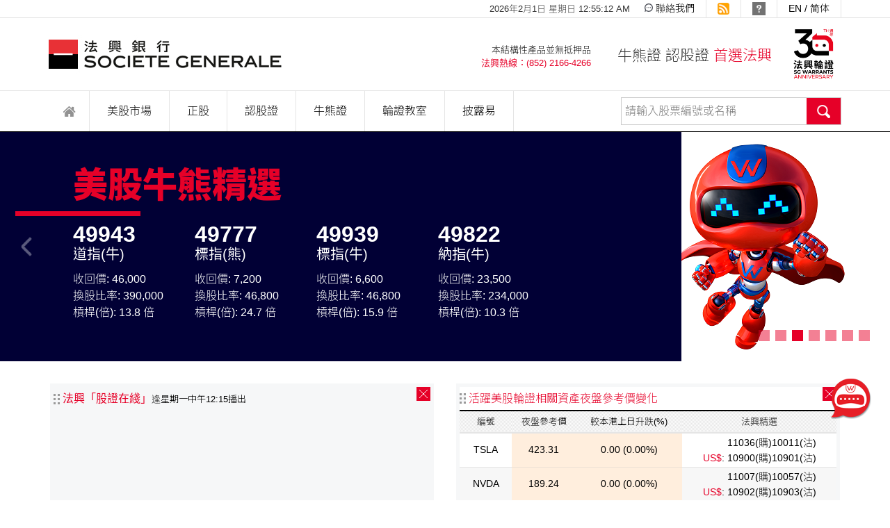

--- FILE ---
content_type: text/html; charset=UTF-8
request_url: https://hk.warrants.com/?i=6
body_size: 19112
content:
<!DOCTYPE html PUBLIC "-//W3C//DTD XHTML 1.0 Transitional//EN" "http://www.w3.org/TR/xhtml1/DTD/xhtml1-transitional.dtd">
<html xmlns="http://www.w3.org/1999/xhtml">
<head>
<meta http-equiv="Content-Type" content="text/html; charset=utf-8" />
<title>主頁｜最重視開價質素發行人｜法興認股證牛熊證</title>
<meta http-equiv="Pragma" content="no-cache" />
<meta http-equiv="Cache-Control" content="no-cache" />
<meta http-equiv="Expires" content="0" />
<meta name="viewport" content="width=device-width">
<meta name="description" content="法興為香港上市衍生產品市場(窩輪及牛熊證)的主要領導發行人，屢獲殊榮。法興認股證(窩輪)牛熊證網站提供正股、窩輪及牛熊證免費實時報價，互動技術分析圖表，窩輪及牛熊證搜尋器、輪證資金流及街貨分布、新上市產品、牛熊證剩餘價值等資訊，助你緊握輪證市場脈搏。同時，法興輪證教室及股證在&#x7dab;節目，亦會教育及幫助投資者了解窩輪及牛熊證的運作，快捷挑選合適的窩輪及牛熊證。">
<meta name="keywords" content="法興香港, 認股證, 牛熊證, 窩輪, 權證, 牛熊證街貨分布, 牛熊快搜, 輪證隔夜資金流向, 北水愛股, 股證在&#x7dab;, call, put, warrants, cbbc, bull, bear, 恒指, 騰訊" />
<meta property="og:image" content="https://hk.warrants.com/home/images/fb_video_banner.jpg" />
<meta property="og:description" content="2026-01-26 ［第525集］美股業績期將至, TSLA及微軟績前部署" />
<link rel="shortcut icon" href="/home/images/favicon.ico" type="image/x-icon; charset=binary">
<link href="/home/css/sg_style.css" rel="stylesheet" type="text/css" />
<script type="text/javascript" src="/home/js/jquery.min.js"></script>
<script type="text/javascript" src="/home/js/jquery-migrate.js"></script>
<script type="text/javascript" src="/home/js/jquery-ui.min.js"></script>
<script type="text/javascript" src="/home/js/sghk_general.js"></script>
<script type="text/javascript" src="/home/js/jquery.pager.js"></script>
<script type="text/javascript" src="/home/js/jquery.jqprint.0.3.js"></script>
<script type="text/javascript" src="/home/js/jquery.autocomplete.js"></script>
<!-- **************** home page only **************** -->
<script type="text/javascript" src="/home/js/jquery.anythingslider.js"></script>
<script type="text/javascript" src="/home/js/jquery.jatt.js"></script>
<script type="text/javascript" src='/home/js/packery.pkgd.min.js'></script>
<script type="text/javascript" src='/home/js/draggabilly.pkgd.js'></script>
<script type="text/javascript" src='/home/js/optUnderlying.js'></script>
<script type="text/javascript" src="/?q=/tc/chartjs/homeOhlcChart"></script>
<script type="text/javascript" src="/?q=/tc/chartjs/intradayChart"></script>
<script>	
var homeOhlcChartMap = {};
$(function () {
	$('#home_silder').anythingSlider({
		theme           : 'metallic',
		mode			: "fade",
		buildArrows 	: true,
		buildStartStop	: false,
		hashTags		: false,
		autoPlay    	: true,
		pauseOnHover	: true,
		expand          : true,
		tooltipClass	: "tooltip",
		navigationFormatter : function(index, panel){ // Format navigation labels with text
			return ["","美股窩輪精選","美股牛熊精選","恒指牛熊精選","恒指窩輪精選","個股窩輪精選","個股牛熊精選"][index - 1];
		},
		onShowStart	: function(e, slider) {
			$('.home_silder_area').show();
		},
	});
	$.jatt();
});
</script>
<link rel="stylesheet" href="/home/css/anythingslider.css">
<link rel="stylesheet" href="/home/css/theme-metallic.css">
<!-- multi select -->
<link href="/home/css/chosen.css" rel="stylesheet" type="text/css" />
<script type="text/javascript" src="/home/js/chosen.js"></script>
<script type="text/javascript">
var lang = 'tc';
var searchmode;

var arr = {
	'pop_home_cbbc_featured':'https://player.vimeo.com/video/867011471?autoplay=1&loop=1&muted=1',
	'pop_home_hsi_cbbc_os': 'https://player.vimeo.com/video/867010277?autoplay=1&loop=1&muted=1',
	'pop_home_hsi_cbbc_fraction': 'https://player.vimeo.com/video/867011484?autoplay=1&loop=1&muted=1',
	'pop_home_top5_moneyflow': 'https://player.vimeo.com/video/867010209?autoplay=1&loop=1&muted=1',
	'pop_home_hk_connect': 'https://player.vimeo.com/video/867011457?autoplay=1&loop=1&muted=1',
	'pop_chatbox': 'https://player.vimeo.com/video/867010244?autoplay=1&loop=1&muted=1',
	
	//NOTE - not use
	'pop_home_quick_search_box': 'https://player.vimeo.com/video/867010230?autoplay=1&loop=1&muted=1',
	// 'pop_home_video_archive': 'https://livestream.com/accounts/2374460/events/8280127/videos/178155739/player?width=640&height=360&enableInfo=true&defaultDrawer=&autoPlay=true&mute=false',
	// 'pop_home_new_design': 'https://livestream.com/accounts/2374460/events/8280127/videos/178155863/player?width=640&height=360&enableInfo=true&defaultDrawer=&autoPlay=true&mute=false',
};

$(document).ready(function() {
    var config = {
      '.chosen-select'           : {max_selected_options:2,search_contains:true},
      '.chosen-select-deselect'  : {allow_single_deselect:true},
      '.chosen-select-no-single' : {disable_search_threshold:10},
      '.chosen-select-no-results': {no_results_text:'沒有找到匹配結果'},
      '.chosen-select-width'     : {width:"95%"},
    }
    for (var selector in config) {
      $(selector).chosen(config[selector]);
    }
	
	//if($('div .mobile_menu').is(':visible')) {
	//	$('#banner').remove();
	//}

	$("#topmenu_index").addClass("current");$('#home #video_archive').remove();$('.home_toolbox #f_video_archive').remove();

	$("#loginBoxDiv #quick_search, #mloginBoxDiv #mquick_search").keyup(function(e) {
		var scode = $.trim($("#quick_search").val());
		var mscode = $.trim($("#mquick_search").val());
		if (e.keyCode == 13 && scode != "") {
			gokeysearch();
		} else if(e.keyCode == 13 && mscode != "") {
			gokeysearch('m');
		}
	});
	if($('div .mobile_menu').is(':visible')) {
		initAutoComplete($('#mloginBoxDiv #mquick_search'), "mobile");
	} else {
		initAutoComplete($('#loginBoxDiv #quick_search'),"desktop");
	}
	
    $("#footer .expand_button").on("click", function(){
        $("#footer .home_toolbox").slideToggle("slow");
        $("#footer .expand_button").toggleClass("on");
    })

	$('body').append('<div id="chatbot_demo"></div>');
    $("#chatbot_demo").load("/home/chatbot/chatbot_new.html", function() {
		if(isMobile()) {
			$('.chat_btn-floating').remove();
		}
	});
	
	$("#overlay, .popclose").click(function(){
		js_home_video_hide();
	});
	
	//for mobile banner
	/*$('.mobile_menu.button_area').hide();
	$('.mobile_larger_banner span.popclose').click(function() {
		$('.mobile_menu.button_area').show();
		$('.mobile_larger_banner').remove();
	});*/
});

function changeLanguage(lang) {
	var res = window.location.href;
	var pathname = window.location.pathname;
	
	if(pathname == '/') {
		res += 'tc/index';
	}
	
	if (lang == "sc") {
		res = res.replace("/en/","/sc/");
		res = res.replace("/tc/","/sc/");
	}
	else if (lang == "en") {
		res = res.replace("/tc/","/en/");
		res = res.replace("/sc/","/en/");
	}
	else {
		res = res.replace("/en/","/tc/");
		res = res.replace("/sc/","/tc/");
	}
	
	window.location.href = res;
}

function addPortfolio(code) {
	console.log("code portfolio added:"+code);
}

function addAlert(code) {
	console.log("code alert added:"+code);
}

function js_home_video_popup(item) {
	$('#overlay').show();
	$('.lightbox').hide();
	//$('#'+item+'.lightbox').show();
	$('#pop_home_video.lightbox iframe').prop('src', arr[item]);
	$('#pop_home_video.lightbox').show();
}

function js_home_video_hide() {
	$('#overlay').hide();
	$('.lightbox').hide();
	$('#pop_home_video.lightbox iframe').prop('src', '');
}

function showMouseover(item) {
	$('#'+item).css('display', 'block');
}

function hideMouseover(item) {
	$('#'+item).css('display', 'none');
}

function showPopup(item) {
	$('#overlay').show();
	$('.lightbox, .portfolio_box, .trade_box, .confirm_box').hide();
	$('#'+item+'.lightbox, #'+item+'.portfolio_box, #'+item+'.trade_box, #'+item+'.confirm_box').show();
}

function hidePopup() {
	$('#overlay').hide();
	$('.lightbox, .portfolio_box, .trade_box, .confirm_box').hide();
	
	$('#pop_home_video.lightbox iframe').prop('src','');
}

function checkPopup(thisurl) {
	$("#leave_site input[name='leave_link']").val(thisurl);
	showPopup("leave_site");
}

function leaveSite() {
	window.open($("#leave_site input[name='leave_link']").val(),'_blank');
}
function hsiDataInterval(code) {
	$.ajax({
		type: "GET",
		cache: false,
		url: "/hk/block/home/hsi_data.php",
		data: {lang: "tc", code: code},
		success: function(data) {
			$(`.grid #home_${code}_data`).html(data);
		},
	});
}
</script>
</script>
<script src="/home/js/highstock/highstock-all.js"></script>
<!--script src="/home/js/highstock/highcharts-more.js"></script-->
<script type="text/javascript" src="/home/js/tooltipster.bundle.min.js"></script>
<script type="text/javascript" src="/home/js/tooltipster-follower.min.js"></script>
<link href="/home/css/tooltipster.bundle.min.css" rel="stylesheet" type="text/css" />
<link href="/home/css/tooltipster-follower.min.css" rel="stylesheet" type="text/css"/>
<script>
//Menu
$(document).ready(function () {
    'use strict';
    $('.menu > ul > li:has( > ul)').addClass('menu-dropdown-icon');
    $('.menu > ul > li > ul:not(:has(ul))').addClass('normal-sub');
    $('.menu > ul > li').hover(function (e) {
        if ($(window).width() > 0) {
            $(this).children('ul').stop(true, false).fadeToggle(0);
            e.preventDefault();
        }
    });
    $('.menu > ul > li').click(function (e) {
		if ($(window).width() <= 0) {
            $(this).children('ul').fadeToggle(0);
            e.preventDefault();
        }
    });
	$('.menu > ul > li').mouseover(function() {
		$(this).addClass('active');
	});
	$('.menu > ul > li').mouseleave(function() {
		$(this).children('ul').hide();
		$(this).removeClass('active');
	});
	
	//$('body').append('<div id="chatbot_demo"></div>');
	//$("#chatbot_demo").load("/home/chatbot/chatbot.html");
});
</script>

<style>
.ui-draggable-dragging {
	z-index:9999!important;
}

.space_area {
	margin-bottom: 10px;
}
</style>
</head>
<body>
<div id="overlay" style="display:none;"></div>
<div class="lightbox pop_video" id="pop_home_video" style="display:none;">
	<span class="popclose close">✕</span>
	<h2>法興新網站設計</h2>
    <iframe src="" scrolling="no" frameborder="0" width="800" height="450"></iframe>
</div>

<div class="lightbox" id="leave_site" style="display:none;">
	<span class="popclose close">✕</span>

	<h2>重要提示</h2>
	<div class="txt_area">
		<p>您現在將離開法興(香港)輪證網站，並連結至一個非由法興(香港)運營或附屬的網站。此等連結僅為閣下取得市場內其他有關產品及機構的進一步資料而提供。此等網站所提供之資料、產品或服務不受法興(香港) 所控制，故此法興(香港) 對所其上述的資料、服務或產品之準確性或合適性不作任何評論，亦概不承擔任何責任。閣下宜自行向本網站所描述之第三者或連結直接查詢。本網站與第三方網站連結不應被視為該方對本網站的認可。  閣下亦需了解第三者或連結運營商的私隱聲明及免責條款。</p>
		<input name="leave_link" type="hidden" value="">
	</div>
    <div class="button_area">
		<button type="button" onclick="leaveSite()" class="ok">確定</button>
		<button type="button" onclick="hidePopup()" class="cancel">取消</button>
    </div>
</div>

<!-- mobile menu -->
<div class="mobile_menu">
  <div off-canvas="slidebar-2 right shift">
		<div class="mobile_menu_content">
		
		<div id="mloginBoxDiv">
			<div class="quick_search">
				<input type="text" name="mquick_search" id="mquick_search" placeholder="請輸入股票編號或名稱" onclick="javascript: this.value='';" value="">
				<!-- <button onclick="gomkeysearch()">Search</button> -->
				<button onclick="gokeysearch('m')">Search</button>
				<div class="clear"></div>
			</div>
		</div>
        
        <div class="login">
            <a href="javascript:showPopup('login_box');">登入</a>
        </div>
        <div class="member_area" >
      			<div class="top_info">
                    <div class="member_info">您好! <span class="member_name"><a href="#">Member Name</a></span></div>
                    <div class="logout">[ <a href="javascript:logoutMember();">登出</a> ]</div>
                </div>
                <div class="bottom_button">
                    <div class="alert"><a href="#">到價提示</a></div>
                    <div class="watchlist"><a href="#">監察組合</a></div>
                    <div class="clear"></div>    
                </div>        
        </div>
		
		<div class="lang_area">
			<div class="tl">語言:</div>
			<div class="lang">
				<ul>
                	<li><a href="javascript:void(0);" class="current">繁</a></li>
					<li><a href="javascript:changeLanguage('sc');">簡</a></li>
					<li><a href="javascript:changeLanguage('en');">EN</a></li>
				</ul>
				<div class="clear"></div>
			</div>
			<div class="clear"></div>
		</div>
		
			<ul class="menu_area">
				<li>
				  <div class="tl"><a href="/tc/index">主頁</a></div>
				</li>
				<li>
				  <div class="tl">
					  <a href="javascript:void(0);" data-menu="us" class="us_btn">美股市場
					  <span><img src="/home/images/icon_menu_arrow.jpg" width="21" height="21" class="down"></span>
				  </a>
				  </div>
				  <ul class="us_sub">
					  <li>
						  <div class="sub_tl"><a href="/tc/us-market/us-reference-price">夜盤參考價及圖表</a></div>
						  <div class="sub_tl"><a href="/tc/us-market/news">美股新聞及評論</a></div>
						  <div class="sub_tl new"><a href="/tc/us-market/results">美股業績部署</a></div>
					  </li>
					  <li>
						  <div class="sub_tl"><a href="/tc/warrant/search/ucode/US">美股窩輪搜尋</a></div>
						  <div class="sub_tl"><a href="/tc/warrant/toppicks/type/US">美股窩輪精選</a></div>
					  </li>
					  <li>
						<div class="sub_tl">美股輪證工具</div>
						  <ul class="sub_li">
						  	<li><a href="/tc/us-market/risk-reward-calculator">- 風險回報計算機</a></li>
						  	<li><a href="/tc/us-market/risk-hedging-calculator">- 對沖風險計算機</a></li>
							<li><a href="/tc/us-market/product-switch-calculator">- 產品換馬計算機</a></li>
						  </ul>
					  </li>
					  <li>
						  <div class="sub_tl">美股輪證專頁</div>
						  <ul class="sub_li last">
							  <li><a href="/tc/stock/us-index/main">- 美股三大指數</a></li>
							  <li><a href="/tc/stock/us-stock/main">- 納指七雄窩輪</a></li>
						  </ul>
					  </li>
				  </ul>
				</li>
			  <li>
				<div class="tl">
					<a href="javascript:void(0);" data-menu="stock" class="stock_btn">正股
					<span><img src="/home/images/icon_menu_arrow.jpg" width="21" height="21" class="down"></span>
				</a>
				</div>
				<ul class="stock_sub">
                	<li>
						<div class="sub_tl"><a href="/tc/stock/chart">即時報價及圖表</a></div>
						<div class="sub_tl"><a href="/tc/stock/news">即時新聞及評論</a></div>
                    </li>
                    <li>
						<div class="sub_tl"><a href="/tc/stock/calendar">市場日曆</a></div>
						<ul class="sub_li">
							<li><a href="/tc/stock/result-announcements">- 公司業績時間表</a></li>
							<li><a href="/tc/stock/dividend">- 公司除息時間表</a></li>
						</ul>
					</li>
					<li>
						<div class="sub_tl">市場數據</div>
						<ul class="sub_li">
							<li><a href="/tc/stock/market-data/sector-performance">- 行業即市表現比較</a></li>
							<li><a href="/tc/stock/market-data/sector-fundflow">- 行業輪證資金流向</a></li>
							<li><a href="/tc/stock/market-data/underlying-fundflow">- 輪證隔夜資金流向</a></li>
							<li><a href="/tc/stock/market-data/turnover">- 輪證佔大市成交</a></li>
							<li><a href="/tc/stock/market-data/turnover-distribution">- 輪證成交分佈圖</a></li>
						</ul>
					</li>
                    <li>
                    	<div class="sub_tl">美股動態</div>
                        <ul class="sub_li last">
							<li><a href="/tc/stock/adr">- 美國預託證券ADR</a></li>
                            <li><a href="/tc/stock/us-index/main">- 美股指數專頁</a></li>
							<li><a href="/tc/stock/us-stock/main">- 美股窩輪專頁</a></li>
                        </ul>
                    </li>
					<li>
                    	<div class="sub_tl"><a href="/tc/stock/top20">相關資產20大</a></div>
                    </li>
					<li>
						<div class="sub_tl">新經濟股專頁</div>
						<ul class="sub_li">
							<!-- <li><a href="/tc/stock/hs-tech-index/fundflow">- 資金流向及持倉</a></li> -->
							<li><a href="/tc/stock/hs-tech-index/main">- 恒生科技指數專頁</a></li>
							<li><a href="/tc/stock/hs-tech-index/top-mover">- 成份股異動</a></li>
						</ul>
					</li>
                    <li>
                    	<div class="sub_tl">滬深 - 港通專頁</div>
                        <ul class="sub_li">
                            <!-- <li><a href="/tc/stock/stock-connect/top10-underlying-fundflow">- 資金流向數據</a></li> -->
                            <li><a href="/tc/stock/stock-connect/ah-premium">- A/H 差價</a></li>
                            <li><a href="/tc/stock/stock-connect/southbound-eligible-securities">- 港股通股票</a></li>
                        </ul>
                    </li>
				</ul>
			  </li>
			  <li>
				<div class="tl">
                	<a href="javascript:void(0);" data-menu="warrant" class="warrant_btn">認股證
                    <span><img src="/home/images/icon_menu_arrow.jpg" width="21" height="21" class="down"></span></a>
                </div>
				<ul class="warrant_sub">
                    <li>
						<div class="sub_tl"><a href="/tc/warrant/toppicks">法興精選</a></div>
                    </li>
                    <li>
						<div class="sub_tl"><a href="/tc/warrant/settlement-price-at-expiry">到期結算價值</a></div>
                    </li>
                    <li>
						<div class="sub_tl"><a href="/tc/warrant/search">認股證搜尋</a></div>
                    </li>
                    <li>
						<div class="sub_tl"><a href="/tc/warrant/newly-launched-not-yet-listed">即將上市認股證</a></div>
                    </li>
                    <li>
						<div class="sub_tl"><a href="/tc/warrant/expiring-warrant">即將到期認股證</a></div>
                    </li>
                    <li>
                    	<div class="sub_tl"><a href="/tc/warrant/top20">認股證20大</a></div>
                    </li>
                    <li>
                    	<div class="sub_tl"><a href="/tc/warrant/comparison">認股證比較</a></div>
                    </li>
                    <li>
                    	<div class="sub_tl">資料速查</div>
						<ul class="sub_li last">
							<li><a href="/tc/warrant/indicator">- 條款及數據</a></li>
							<li><a href="/tc/warrant/chart">- 圖表</a></li>
							<li><a href="/tc/warrant/calculator">- 計算機</a></li>
							<!-- <li><a href="/tc/warrant/outstanding-quantity">- 市場持貨</a></li> -->
							<li><a href="/tc/warrant/implied-vol">- 引伸波幅</a></li>
							<!-- <li><a href="/tc/warrant/liquidity-provision-quality">- 流通量質素</a></li> -->
						</ul>
                    </li>
				</ul>
			  </li>
			  <li>
				<div class="tl">
                	<a href="javascript:void(0);" data-menu="cbbc" class="cbbc_btn">牛熊證
                    <span><img src="/home/images/icon_menu_arrow.jpg" width="21" height="21" class="down"></span></a>
                </div>
				<ul class="cbbc_sub">
                    <li>
						<div class="sub_tl"><a href="/tc/cbbc/toppicks">法興精選</a></div>
                    </li>
                    <li>
						<div class="sub_tl"><a href="/tc/cbbc/residual-value">收回時間及剩餘價值</a></div>
                    </li>
                    <!-- <li> -->
						<!-- <div class="sub_tl"><a href="/tc/cbbc/called-data">收回數據</a></div> -->
                    <!-- </li> -->
                    <li>
						<div class="sub_tl"><a href="/tc/cbbc/settlement-price-at-expiry">到期結算價值</a></div>
                    </li>
                    <li>
						<div class="sub_tl"><a href="/tc/tools/cbbcs-quick-search">牛熊快搜</a></div>
                    </li>
                    <li>
						<div class="sub_tl"><a href="/tc/cbbc/search">進階搜尋</a></div>
                    </li>                    
                    <li>
                    	<div class="sub_tl"><a href="/tc/cbbc/newly-launched-not-yet-listed">即將上市牛熊證</a></div>
                    </li>
                    <li>
                    	<div class="sub_tl"><a href="/tc/cbbc/expiring-cbbc">即將到期牛熊證</a></div>
                    </li>
                    <li>
                    	<div class="sub_tl"><a href="/tc/cbbc/near-ko">接近收回牛熊證</a></div>
                    </li>
                    <li>
                    	<div class="sub_tl">街貨數據</div>
						<ul class="sub_li">
							<li><a href="/tc/cbbc/outstanding-distribution">- 街貨分佈圖</a></li>
							<li><a href="/tc/options/open-interest">- 期權未平倉分佈</a></li>
						</ul>
                    </li>
                    <li>
                    	<div class="sub_tl"><a href="/tc/cbbc/top20">牛熊證20大</a></div>
                    </li>
                    <li>
                    	<div class="sub_tl"><a href="/tc/cbbc/comparison">牛熊證比較</a></div>
                    </li>
                    <li>
                    	<div class="sub_tl">資料速查</div>
						<ul class="sub_li last">
                        	<li><a href="/tc/cbbc/indicator">- 條款及數據</a></li>
                        	<li><a href="/tc/cbbc/chart">- 圖表</a></li>
                        	<li><a href="/tc/cbbc/calculator">- 計算機</a></li>
                        	<!-- <li><a href="/tc/cbbc/outstanding-quantity">- 市場持貨</a></li> -->
                        	<!-- <li><a href="/tc/cbbc/liquidity-provision-quality">- 流通量質素</a></li> -->
						</ul>        
                    </li>
				</ul>
			  </li>
              <li>
				<div class="tl">
                	<a href="javascript:void(0);" data-menu="edu" class="edu_btn">輪證教室
                    <span><img src="/home/images/icon_menu_arrow.jpg" width="21" height="21" class="down"></span></a>
				</div>
                <ul class="edu_sub">
                    <li>
						<div class="sub_tl"><a href="/tc/education/intraday-trading-ideas">法興輪證點評</a></div>
					</li>
					<li>
                    	<div class="sub_tl">法興網誌</div>
						<ul class="sub_li">
							<li><a href="/tc/education/blog-warrant">- 認股證日誌</a></li>
							<li><a href="/tc/education/blog-cbbc">- 牛熊證日誌</a></li>
							<li><a href="/tc/education/blog-us">- 美股日誌</a></li>
						</ul>
                    </li>
					<li>
						<div class="sub_tl"><a href="/tc/webcast/video-archive">輪證頻道</a></div>
					</li>
                    <li>
                    	<div class="sub_tl">認股證教室</div>
						<ul class="sub_li">
							<li><a href="/tc/education/warrant/article/beginner">- 基礎篇</a></li>
							<li><a href="/tc/education/warrant/article/intermediate">- 進階篇</a></li>
							<li><a href="/tc/education/warrant/article/practical">- 實戰篇</a></li>
						</ul>
                    </li>
                    <li>
                    	<div class="sub_tl">牛熊證教室</div>
						<ul class="sub_li">
							<li><a href="/tc/education/cbbc/article/beginner">- 基礎篇</a></li>
							<li><a href="/tc/education/cbbc/article/intermediate">- 進階篇</a></li>
							<li><a href="/tc/education/cbbc/article/practical">- 實戰篇</a></li>
						</ul>
                    </li>
					<li>
						<div class="sub_tl"><a href="/tc/LPQ/performance-indicator">積極指標</a></div>
					</li>
                    <li>
						<div class="sub_tl last"><a href="/tc/education/warrantcbbc-faq/">輪證常問</a></div>
					</li> 
                    

                    
				</ul>
              </li>
              <li>
				<div class="tl"><a href="/tc/documents/listed-warrant">披露易</a></div>
			  </li>
              <li>
				<div class="tl"><a href="/tc/other/sitemap">網站指南</a></div>
			  </li>
              <li>
				<div class="tl"><a href="https://www.societegenerale.asia/en/about-asia-pacific/" target="_blank">有關法興</a></div>
			  </li>
              <!--<li>
				<div class="tl"><a href="http://www.sgcib.hk" target="_blank">其他法興網站</a></div>
			  </li>-->
              <li>
				<div class="tl"><a href="/tc/other/support">技術支援</a></div>
			  </li>
              <li>
				<div class="tl"><a href="/tc/other/contact">聯絡我們</a></div>
			  </li>
			  <li class="social_media">
				<div class="tl">關注我們</div>
					<div class="icon">
                        <ul>
                            <li class="tweet"><a href="javascript:checkPopup('https://twitter.com/socgen_hk');"></a></li>
                            <li class="linkedin last"><a href="javascript:checkPopup('https://www.linkedin.com/company/societe-generale/');"></a></li>
                            <div class="clear"></div>
                        </ul>
					</div>
              </li>
			</ul>
		
		<div class="clear"></div>
	  </div>
  </div>
</div>

<div class="mobile_menu_area" canvas="container">
	<div class="logo"><a href="/tc/index"></a></div>
    
    <div class="icon_30th"><img src="/home/images/icon_30th_m.jpg" width="200" height="59" /></div>
    
	<div class="mobile_menu button_area">
	<div class="js-toggle-right-slidebar button"></div>
	</div>
	<div class="clear"></div>
</div> 

<div id="page" canvas="container">
  <!-- header -->
  <script>
    /*function showMouseover() {
		$('#newdesign_tooltip').css('display', 'block');
	}

	function hideMouseover() {
		$('#newdesign_tooltip').css('display', 'none');
	}*/
</script>

<div id="header">
    <div class="content">
        <div class="lang"><a href="javascript:changeLanguage('en');">EN</a> / <a
                href="javascript:changeLanguage('sc');">简体</a></div>
        <!-- <div class="new_design"><a href="javascript:js_home_video_popup('pop_home_new_design')" class="tooltip {direction:s;}" title="點擊觀看網站應用教學短片"><img src="/home/images/icon_header_video.jpg" width="19" height="19" /></a></div> -->
        <div class="new_design">
            <!-- <i class="icon-popup-video" onclick="js_home_video_popup('pop_home_new_design')" onmouseover="showMouseover();" onmouseout="hideMouseover();"> -->
            <i class="icon-popup-video" onclick="js_home_video_popup('pop_home_new_design')"
                onmouseover="showMouseover('newdesign_tooltip');" onmouseout="hideMouseover('newdesign_tooltip');">
                <div class="hover_tooltip" id="newdesign_tooltip" style="display: none;">點擊觀看網站應用教學短片</div>
            </i>
        </div>

        <div class="rss"><a href="/rss/loadrss.cgi" target="_blank"><img src="/home/images/icon_header_rss.jpg"
                    width="17" height="17" /></a></div>
        <div class="watchlist"><a href="#">監察組合</a></div>
        <div class="alert"><a href="#">到價提示</a></div>
        <!--div class="old"><a href="https://hk.sgwarrants.com/home/ch/home_c.cgi" target="_blank">舊網站</a></div-->
        <div class="contact"><a href="/tc/other/contact">聯絡我們</a></div>
        <div id="js_clock" class="date font"></div>
        <script language="JavaScript" src="/home/js/clock_c.js"></script>
        <div class="clear"></div>
        <div class="logo"><a href="/tc/index"></a></div>
        <!--div class="login"><a href="#">登入</a></div-->
        <div class="icon_30th"><img src="/home/images/icon_30th.jpg" width="300" height="300" /></div>
        <div class="slogan">牛熊證 認股證 <span>首選法興</span></div>
        <div class="info font">
            <ul>
                <li>本結構性產品並無抵押品</li>
                <li class="hotline">法興熱線：(852) 2166-4266</li>
            </ul>
        </div>
        <div class="clear"></div>
        <div class="menu">
            <ul>
                <!-- <li id="topmenu_usindex"><a href="/tc/stock/us-stock/main">美股市場</a><span></span></li> -->
                <li id="topmenu_home" class="home"><a href="/tc/index"></a><span></span></li>
                <li id="topmenu_us_market"><a href="javascript:void(0);">美股市場</a><span></span>
                    <ul>
                        <div class="four_part">
                            <ul>
                                <li class="tl"><a href="/tc/us-market/us-reference-price">夜盤參考價及圖表</a></li>                                
                                <li class="tl"><a href="/tc/us-market/news">美股新聞及評論</a></li>
                                <li class="tl"><div class="new"><a href="/tc/us-market/results">美股業績部署</a></div></li>
                            </ul>
                        </div>
                        <div class="four_part">
                            <ul>
                                <li class="tl"><a href="/tc/warrant/search/ucode/US">美股窩輪搜尋</a></li>
                                <li class="tl"><a href="/tc/warrant/toppicks/type/US">美股窩輪精選</a></li>
                            </ul>
                        </div>
                        <div class="four_part">
                            <ul>
                                <li class="tl">美股輪證工具
                                    <ul>
                                        <li><a href="/tc/us-market/risk-reward-calculator">- 風險回報計算機</a></li>
                                        <li><a href="/tc/us-market/risk-hedging-calculator">- 對沖風險計算機</a></li>
                                        <li><a href="/tc/us-market/product-switch-calculator">- 產品換馬計算機</a></li>
                                    </ul>
                                </li>
                            </ul>
                        </div>
                        <div class="four_part">
                            <ul>
                                <li class="tl">美股輪證專頁
                                    <ul>
                                        <li><a href="/tc/stock/us-index/main">- 美股三大指數</a></li>
                                        <li><a href="/tc/stock/us-stock/main">- 納指七雄窩輪</a></li>
                                    </ul>
                                </li>
                            </ul>
                        </div>
                    </ul>
                </li>
                <li id="topmenu_stock"><a href="javascript:void(0);">正股</a><span></span>
                    <ul>
                        <div class="four_part">
                            <ul>
                                <li class="tl"><a href="/tc/stock/chart">即時報價及圖表</a></li>
                                <li class="tl"><a href="/tc/stock/news">即時新聞及評論</a></li>
                                <li class="tl">
                                    <div><a href="/tc/stock/calendar">市場日曆</a></div>
                                    <ul>
                                        <li><a href="/tc/stock/result-announcements">公司業績時間表</a></li>
                                        <li><a href="/tc/stock/dividend">公司除息時間表</a></li>
                                    </ul>
                                </li>
                            </ul>
                        </div>
                        <div class="four_part">
                            <ul>
                                <li class="tl">市場數據
                                    <ul>
                                        <li><a href="/tc/stock/market-data/sector-performance">- 行業即市表現比較</a></li>
                                        <li><a href="/tc/stock/market-data/sector-fundflow">- 行業輪證資金流向</a></li>
                                        <li><a href="/tc/stock/market-data/underlying-fundflow">- 輪證隔夜資金流向</a></li>
                                        <li><a href="/tc/stock/market-data/turnover">- 輪證佔大市成交</a></li>
                                        <li><a href="/tc/stock/market-data/turnover-distribution">- 輪證成交分佈圖</a></li>
                                    </ul>
                                </li>
                            </ul>
                        </div>
                        <div class="four_part">
                            <ul>
                                <li class="tl">美股動態
                                    <ul>
                                        <li><a href="/tc/stock/adr">- 美國預託證券ADR</a></li>
                                        <li><a href="/tc/stock/us-index/main">- 美股指數專頁</a></li>
                                        <li><a href="/tc/stock/us-stock/main">- 美股窩輪專頁</a></li>
                                    </ul>
                                </li>
                                <li class="tl"><a href="/tc/stock/top20">相關資產20大</a></li>
                            </ul>
                        </div>
                        <div class="four_part">
                            <ul>
                                <li class="tl">新經濟股專頁
                                    <ul>
                                        <!-- <li><a href="/tc/stock/hs-tech-index/fundflow">- 資金流向及持倉</a></li> -->
                                        <li><a href="/tc/stock/hs-tech-index/main">- 恒生科技指數專頁</a></li>
                                        <li><a href="/tc/stock/hs-tech-index/top-mover">- 成份股異動</a></li>
                                    </ul>
                                </li>
                                <li class="tl">滬深 - 港通專頁
                                    <ul>
                                        <!-- <li><a href="/tc/stock/stock-connect/top10-underlying-fundflow">- 資金流向數據</a></li> -->
                                        <li><a href="/tc/stock/stock-connect/ah-premium">- A/H 差價</a></li>
                                        <li><a href="/tc/stock/stock-connect/southbound-eligible-securities">- 港股通股票</a></li>
                                    </ul>
                                </li>
                            </ul>
                        </div>
                    </ul>
                </li>
                <li id="topmenu_warrant"><a href="javascript:void(0);">認股證</a><span></span>
                    <ul>
                        <div class="four_part">
                            <ul>
                                <li class="tl"><a href="/tc/warrant/toppicks">法興精選</a></li>
                                <li class="tl"><a href="/tc/warrant/settlement-price-at-expiry">到期結算價值</a></li>
                                <!--li class="tl"><a href="#">教學</a></li-->
                            </ul>
                        </div>
                        <div class="four_part">
                            <ul>
                                <li class="tl"><a href="/tc/warrant/search">認股證搜尋</a></li>
                                <li class="tl"><a href="/tc/warrant/newly-launched-not-yet-listed">即將上市認股證</a></li>
                                <li class="tl"><a href="/tc/warrant/expiring-warrant">即將到期認股證</a></li>
                            </ul>
                        </div>
                        <div class="four_part">
                            <ul>
                                <li class="tl"><a href="/tc/warrant/top20">認股證20大</a></li>
                                <li class="tl"><a href="/tc/warrant/comparison">認股證比較</a></li>
                            </ul>
                        </div>
                        <div class="four_part">
                            <ul>
                                <li class="tl">資料速查
                                    <ul>
                                        <li><a href="/tc/warrant/indicator">- 條款及數據</a></li>
                                        <li><a href="/tc/warrant/chart">- 圖表</a></li>
                                        <li><a href="/tc/warrant/calculator">- 計算機</a></li>
                                        <!-- <li><a href="/tc/warrant/outstanding-quantity">- 市場持貨</a></li> -->
                                        <li><a href="/tc/warrant/implied-vol">- 引伸波幅</a></li>
                                        <!-- <li><a href="/tc/warrant/liquidity-provision-quality">- 流通量質素</a></li> -->
                                    </ul>
                                </li>
                            </ul>
                        </div>
                    </ul>
                </li>
                <li id="topmenu_cbbc"><a href="javascript:void(0);">牛熊證</a><span></span>
                    <ul>
                        <div class="four_part">
                            <ul>
                                <li class="tl"><a href="/tc/cbbc/toppicks">法興精選</a></li>
                                <!--li class="tl"><a href="#">教學</a></li-->
                                <li class="tl"><a href="/tc/cbbc/residual-value">收回時間及剩餘價值</a></li>
                                <!-- <li class="tl"><a href="/tc/cbbc/called-data">收回數據</a></li> -->
                                <li class="tl"><a href="/tc/cbbc/settlement-price-at-expiry">到期結算價值</a></li>
                            </ul>
                        </div>
                        <div class="four_part">
                            <ul>
                                <li class="tl"><a href="/tc/tools/cbbcs-quick-search" class="half">牛熊快搜</a> <span
                                        class="line">|</span> <a href="/tc/cbbc/search" class="half">進階搜尋</a></li>
                                <li class="tl"><a href="/tc/cbbc/newly-launched-not-yet-listed">即將上市牛熊證</a></li>
                                <li class="tl"><a href="/tc/cbbc/expiring-cbbc">即將到期牛熊證</a></li>
                                <li class="tl"><a href="/tc/cbbc/near-ko">接近收回牛熊證</a></li>
                            </ul>
                        </div>
                        <div class="four_part">
                            <ul>
                                <li class="tl">街貨數據
                                    <ul>
                                        <li><a href="/tc/cbbc/outstanding-distribution">- 街貨分佈圖</a></li>
                                        <li><a href="/tc/options/open-interest">- 期權未平倉分佈</a></li>
                                    </ul>
                                </li>
                                <li class="tl"><a href="/tc/cbbc/top20">牛熊證20大</a></li>
                                <li class="tl"><a href="/tc/cbbc/comparison">牛熊證比較</a></li>
                            </ul>
                        </div>
                        <div class="four_part">
                            <ul>
                                <li class="tl">資料速查
                                    <ul>
                                        <li><a href="/tc/cbbc/indicator">- 條款及數據</a></li>
                                        <li><a href="/tc/cbbc/chart">- 圖表</a></li>
                                        <li><a href="/tc/cbbc/calculator">- 計算機</a></li>
                                        <!-- <li><a href="/tc/cbbc/outstanding-quantity">- 市場持貨</a></li> -->
                                        <!-- <li><a href="/tc/cbbc/liquidity-provision-quality">- 流通量質素</a></li> -->
                                    </ul>
                                </li>
                            </ul>
                        </div>
                    </ul>
                </li>
                <li id="topmenu_education"><a href="javascript:void(0);">輪證教室</a><span></span>
                    <ul>
                        <div class="four_part">
                            <ul>
                                <li class="tl"><a href="/tc/education/intraday-trading-ideas">法興輪證點評</a></li>
                                <li class="tl">法興網誌
                                    <ul>
                                        <li><a href="/tc/education/blog-warrant">- 認股證日誌</a></li>
                                        <li><a href="/tc/education/blog-cbbc">- 牛熊證日誌</a></li>
                                        <li><a href="/tc/education/blog-us">- 美股日誌</a></li>
                                    </ul>
                                </li>
                                <li class="tl"><a href="/tc/webcast/video-archive">輪證頻道</a></li>
                            </ul>
                        </div>
                        <div class="four_part">
                            <ul>
                                <li class="tl">認股證教室
                                    <ul>
                                        <li><a href="/tc/education/warrant/article/beginner">- 基礎篇</a></li>
                                        <li><a href="/tc/education/warrant/article/intermediate">- 進階篇</a></li>
                                        <li><a href="/tc/education/warrant/article/practical">- 實戰篇</a></li>
                                    </ul>
                                </li>
                            </ul>
                        </div>
                        <div class="four_part">
                            <ul>
                                <li class="tl">牛熊證教室
                                    <ul>
                                        <li><a href="/tc/education/cbbc/article/beginner">- 基礎篇</a></li>
                                        <li><a href="/tc/education/cbbc/article/intermediate">- 進階篇</a></li>
                                        <li><a href="/tc/education/cbbc/article/practical">- 實戰篇</a></li>
                                    </ul>
                                </li>
                            </ul>
                        </div>
                        <div class="four_part">
                            <ul>
                                <li class="tl"><a href="/tc/LPQ/performance-indicator">積極指標</a></li>
                                <li class="tl"><a href="/tc/education/warrantcbbc-faq/">輪證常問</a></li>
                            </ul>
                        </div>
                    </ul>
                </li>
                <li id="topmenu_documents"><a href="/tc/documents/listed-warrant">披露易</a><span></span></li>
            </ul>
            <div class="clear"></div>
        </div>
        <div class="search" id="loginBoxDiv">
            <div class="quicksearch">
                <input type="text" name="quick_search" id="quick_search" placeholder="請輸入股票編號或名稱"
                    onclick="javascript: this.value='';" value="">
                <button onclick="gokeysearch()">搜尋</button>
            </div>
        </div>
        <div class="clear"></div>
    </div>
</div> 
  
  <!-- banner -->
  <div id="banner">
	<div class="home_silder_area" style="display: none;">
		<ul id="home_silder" >
			<li class="frame_one colorA"><div class="background_img" style=" background:url(/home/uploads/banner/bg_home_banner7.png) no-repeat center;"></div><div class="mbackground_img" style=" background:url(/home/uploads/banner/bg_home_mbanner7.png) no-repeat center;"></div></li>
				<li class="frame_two colorA">
					<div class="content">
						<div class="box sg_pick">
							<h1>美股窩輪精選 <span></span></h1>
							<div class="clear"></div>
							<ul>
								<li>
									<a href="/tc/warrant/indicator/code/10010">
										<div class="code">10010</div>
										<div class="underlying_type">特拉(購)</div>
										<div class="terms">
											
						<div class="strike">行使價: <span>530</span></div>
						<div class="mdate">到期日: <span>2026-03-23</span></div>
						<div class="egearing">實際槓桿: <span>11.5 倍</span></div>
					
										</div>
									</a>
								</li>
				
								<li>
									<a href="/tc/warrant/indicator/code/10055">
										<div class="code">10055</div>
										<div class="underlying_type">輝達(購)</div>
										<div class="terms">
											
						<div class="strike">行使價: <span>230</span></div>
						<div class="mdate">到期日: <span>2026-04-27</span></div>
						<div class="egearing">實際槓桿: <span>8.7 倍</span></div>
					
										</div>
									</a>
								</li>
				
								<li>
									<a href="/tc/warrant/indicator/code/10072">
										<div class="code">10072</div>
										<div class="underlying_type">博通(購)</div>
										<div class="terms">
											
						<div class="strike">行使價: <span>435</span></div>
						<div class="mdate">到期日: <span>2026-04-20</span></div>
						<div class="egearing">實際槓桿: <span>8.1 倍</span></div>
					
										</div>
									</a>
								</li>
				
								<li>
									<a href="/tc/warrant/indicator/code/10088">
										<div class="code">10088</div>
										<div class="underlying_type">奈飛(購)</div>
										<div class="terms">
											
						<div class="strike">行使價: <span>140</span></div>
						<div class="mdate">到期日: <span>2026-09-29</span></div>
						<div class="egearing">實際槓桿: <span>6.0 倍</span></div>
					
										</div>
									</a>
								</li>
				
								<div class="clear"></div>
							</ul>
						</div>
					</div>
					<div class="mask"></div>
					<div class="background_img" style=" background:url(/home/uploads/banner/bg_home_banner6.png) no-repeat center;"></div>
				</li>
			
				<li class="frame_three colorF">
					<div class="content">
						<div class="box sg_pick">
							<h1>美股牛熊精選 <span></span></h1>
							<div class="clear"></div>
							<ul>
								<li>
									<a href="/tc/cbbc/indicator/code/49943">
										<div class="code">49943</div>
										<div class="underlying_type">道指(牛)</div>
										<div class="terms">
											
						<!--<div class="call_lvl">收回價: <span>46,000</span></div>-->
						<div class="call_lvl">收回價: <span>46,000</span></div>
						<div class="conversion_ratio">換股比率: <span>390,000</span></div>
						<div class="gearing">槓桿(倍): <span>13.8 倍</span></div>
					
										</div>
									</a>
								</li>
				
								<li>
									<a href="/tc/cbbc/indicator/code/49777">
										<div class="code">49777</div>
										<div class="underlying_type">標指(熊)</div>
										<div class="terms">
											
						<!--<div class="call_lvl">收回價: <span>7,200</span></div>-->
						<div class="call_lvl">收回價: <span>7,200</span></div>
						<div class="conversion_ratio">換股比率: <span>46,800</span></div>
						<div class="gearing">槓桿(倍): <span>24.7 倍</span></div>
					
										</div>
									</a>
								</li>
				
								<li>
									<a href="/tc/cbbc/indicator/code/49939">
										<div class="code">49939</div>
										<div class="underlying_type">標指(牛)</div>
										<div class="terms">
											
						<!--<div class="call_lvl">收回價: <span>6,600</span></div>-->
						<div class="call_lvl">收回價: <span>6,600</span></div>
						<div class="conversion_ratio">換股比率: <span>46,800</span></div>
						<div class="gearing">槓桿(倍): <span>15.9 倍</span></div>
					
										</div>
									</a>
								</li>
				
								<li>
									<a href="/tc/cbbc/indicator/code/49822">
										<div class="code">49822</div>
										<div class="underlying_type">納指(牛)</div>
										<div class="terms">
											
						<!--<div class="call_lvl">收回價: <span>23,500</span></div>-->
						<div class="call_lvl">收回價: <span>23,500</span></div>
						<div class="conversion_ratio">換股比率: <span>234,000</span></div>
						<div class="gearing">槓桿(倍): <span>10.3 倍</span></div>
					
										</div>
									</a>
								</li>
				
								<div class="clear"></div>
							</ul>
						</div>
					</div>
					<div class="mask"></div>
					<div class="background_img" style=" background:url(/home/uploads/banner/bg_home_banner5.png) no-repeat center;"></div>
				</li>
			
				<li class="frame_four colorE">
					<div class="content">
						<div class="box sg_pick">
							<h1>恒指牛熊精選 <span></span></h1>
							<div class="clear"></div>
							<ul>
								<li>
									<a href="/tc/cbbc/indicator/code/53127">
										<div class="code">53127</div>
										<div class="underlying_type">恒指(熊)</div>
										<div class="terms">
											
						<!--<div class="call_lvl">收回價: <span>28,068</span></div>-->
						<div class="call_lvl">收回價: <span>28,068</span></div>
						<div class="conversion_ratio">換股比率: <span>10,000</span></div>
						<div class="gearing">槓桿(倍): <span>36.0 倍</span></div>
					
										</div>
									</a>
								</li>
				
								<li>
									<a href="/tc/cbbc/indicator/code/62543">
										<div class="code">62543</div>
										<div class="underlying_type">恒指(牛)</div>
										<div class="terms">
											
						<!--<div class="call_lvl">收回價: <span>27,126</span></div>-->
						<div class="call_lvl">收回價: <span>27,126</span></div>
						<div class="conversion_ratio">換股比率: <span>10,000</span></div>
						<div class="gearing">槓桿(倍): <span>72.1 倍</span></div>
					
										</div>
									</a>
								</li>
				
								<li>
									<a href="/tc/cbbc/indicator/code/60854">
										<div class="code">60854</div>
										<div class="underlying_type">恒指(熊)</div>
										<div class="terms">
											
						<!--<div class="call_lvl">收回價: <span>28,100</span></div>-->
						<div class="call_lvl">收回價: <span>28,100</span></div>
						<div class="conversion_ratio">換股比率: <span>10,000</span></div>
						<div class="gearing">槓桿(倍): <span>35.1 倍</span></div>
					
										</div>
									</a>
								</li>
				
								<li>
									<a href="/tc/cbbc/indicator/code/62583">
										<div class="code">62583</div>
										<div class="underlying_type">恒指(熊)</div>
										<div class="terms">
											
						<!--<div class="call_lvl">收回價: <span>28,128</span></div>-->
						<div class="call_lvl">收回價: <span>28,128</span></div>
						<div class="conversion_ratio">換股比率: <span>10,000</span></div>
						<div class="gearing">槓桿(倍): <span>32.6 倍</span></div>
					
										</div>
									</a>
								</li>
				
								<div class="clear"></div>
							</ul>
						</div>
					</div>
					<div class="mask"></div>
					<div class="background_img" style=" background:url(/home/uploads/banner/bg_home_banner3.jpg) no-repeat center;"></div>
				</li>
			
				<li class="frame_five colorB">
					<div class="content">
						<div class="box sg_pick">
							<h1>恒指窩輪精選 <span></span></h1>
							<div class="clear"></div>
							<ul>
								<li>
									<a href="/tc/warrant/indicator/code/21516">
										<div class="code">21516</div>
										<div class="underlying_type">恒指(購)</div>
										<div class="terms">
											
						<div class="strike">行使價: <span>30,150</span></div>
						<div class="mdate">到期日: <span>2026-03-30</span></div>
						<div class="egearing">實際槓桿: <span>20.7 倍</span></div>
					
										</div>
									</a>
								</li>
				
								<li>
									<a href="/tc/warrant/indicator/code/23149">
										<div class="code">23149</div>
										<div class="underlying_type">恒指(沽)</div>
										<div class="terms">
											
						<div class="strike">行使價: <span>23,283</span></div>
						<div class="mdate">到期日: <span>2026-05-28</span></div>
						<div class="egearing">實際槓桿: <span>11.9 倍</span></div>
					
										</div>
									</a>
								</li>
				
								<li>
									<a href="/tc/warrant/indicator/code/23290">
										<div class="code">23290</div>
										<div class="underlying_type">恒指(沽)</div>
										<div class="terms">
											
						<div class="strike">行使價: <span>24,875</span></div>
						<div class="mdate">到期日: <span>2026-05-28</span></div>
						<div class="egearing">實際槓桿: <span>11.7 倍</span></div>
					
										</div>
									</a>
								</li>
				
								<li>
									<a href="/tc/warrant/indicator/code/19943">
										<div class="code">19943</div>
										<div class="underlying_type">恒指(購)</div>
										<div class="terms">
											
						<div class="strike">行使價: <span>30,150</span></div>
						<div class="mdate">到期日: <span>2026-12-30</span></div>
						<div class="egearing">實際槓桿: <span>7.7 倍</span></div>
					
										</div>
									</a>
								</li>
				
								<div class="clear"></div>
							</ul>
						</div>
					</div>
					<div class="mask"></div>
					<div class="background_img" style=" background:url(/home/uploads/banner/bg_home_banner1.jpg) no-repeat center;"></div>
				</li>
			
				<li class="frame_six colorD">
					<div class="content">
						<div class="box sg_pick">
							<h1>個股窩輪精選 <span></span></h1>
							<div class="clear"></div>
							<ul>
								<li>
									<a href="/tc/warrant/indicator/code/18612">
										<div class="code">18612</div>
										<div class="underlying_type">建行(購)</div>
										<div class="terms">
											
						<div class="strike">行使價: <span>9.4</span></div>
						<div class="mdate">到期日: <span>2026-12-17</span></div>
						<div class="egearing">實際槓桿: <span>8.1 倍</span></div>
					
										</div>
									</a>
								</li>
				
								<li>
									<a href="/tc/warrant/indicator/code/13036">
										<div class="code">13036</div>
										<div class="underlying_type">中芯(購)</div>
										<div class="terms">
											
						<div class="strike">行使價: <span>102.98</span></div>
						<div class="mdate">到期日: <span>2026-07-28</span></div>
						<div class="egearing">實際槓桿: <span>4.5 倍</span></div>
					
										</div>
									</a>
								</li>
				
								<li>
									<a href="/tc/warrant/indicator/code/19899">
										<div class="code">19899</div>
										<div class="underlying_type">工行(購)</div>
										<div class="terms">
											
						<div class="strike">行使價: <span>7.2</span></div>
						<div class="mdate">到期日: <span>2026-07-17</span></div>
						<div class="egearing">實際槓桿: <span>10.4 倍</span></div>
					
										</div>
									</a>
								</li>
				
								<li>
									<a href="/tc/warrant/indicator/code/16456">
										<div class="code">16456</div>
										<div class="underlying_type">中行(購)</div>
										<div class="terms">
											
						<div class="strike">行使價: <span>4.9</span></div>
						<div class="mdate">到期日: <span>2026-07-21</span></div>
						<div class="egearing">實際槓桿: <span>10.4 倍</span></div>
					
										</div>
									</a>
								</li>
				
								<div class="clear"></div>
							</ul>
						</div>
					</div>
					<div class="mask"></div>
					<div class="background_img" style=" background:url(/home/uploads/banner/bg_home_banner2.jpg) no-repeat center;"></div>
				</li>
			
				<li class="frame_6 colorC">
					<div class="content">
						<div class="box sg_pick">
							<h1>個股牛熊精選 <span></span></h1>
							<div class="clear"></div>
							<ul>
								<li>
									<a href="/tc/cbbc/indicator/code/62569">
										<div class="code">62569</div>
										<div class="underlying_type">平安(牛)</div>
										<div class="terms">
											
						<!--<div class="call_lvl">收回價: <span>67</span></div>-->
						<div class="call_lvl">收回價: <span>67</span></div>
						<div class="conversion_ratio">換股比率: <span>100</span></div>
						<div class="gearing">槓桿(倍): <span>11.4 倍</span></div>
					
										</div>
									</a>
								</li>
				
								<li>
									<a href="/tc/cbbc/indicator/code/62574">
										<div class="code">62574</div>
										<div class="underlying_type">中壽(牛)</div>
										<div class="terms">
											
						<!--<div class="call_lvl">收回價: <span>32</span></div>-->
						<div class="call_lvl">收回價: <span>32</span></div>
						<div class="conversion_ratio">換股比率: <span>100</span></div>
						<div class="gearing">槓桿(倍): <span>9.7 倍</span></div>
					
										</div>
									</a>
								</li>
				
								<li>
									<a href="/tc/cbbc/indicator/code/63478">
										<div class="code">63478</div>
										<div class="underlying_type">匯豐(牛)</div>
										<div class="terms">
											
						<!--<div class="call_lvl">收回價: <span>103.5</span></div>-->
						<div class="call_lvl">收回價: <span>103.5</span></div>
						<div class="conversion_ratio">換股比率: <span>100</span></div>
						<div class="gearing">槓桿(倍): <span>4.6 倍</span></div>
					
										</div>
									</a>
								</li>
				
								<li>
									<a href="/tc/cbbc/indicator/code/67912">
										<div class="code">67912</div>
										<div class="underlying_type">攜程(牛)</div>
										<div class="terms">
											
						<!--<div class="call_lvl">收回價: <span>432</span></div>-->
						<div class="call_lvl">收回價: <span>432</span></div>
						<div class="conversion_ratio">換股比率: <span>500</span></div>
						<div class="gearing">槓桿(倍): <span>6.8 倍</span></div>
					
										</div>
									</a>
								</li>
				
								<div class="clear"></div>
							</ul>
						</div>
					</div>
					<div class="mask"></div>
					<div class="background_img" style=" background:url(/home/uploads/banner/bg_home_banner4.jpg) no-repeat center;"></div>
				</li>
			
		</ul>
	</div>
  </div>
  
  <!-- <div class="setting_area mobile_only"><a href="/tc/content_preference"><img src="/home/images/bg_mobile_setting_area_icon.jpg" width="23" height="23" align="absmiddle" /> 按此變更主頁顯示內容</a></div> -->
  
  <div class="mobile_only space_area"></div>
  
  <!-- home -->
  <div id="home">
    <div class="content"> 
      <div class="grid">      
      <div class="gutter-sizer"></div>
	  <div class="grid-sizer"></div>

      </div>
	  
	  <div id="noneblock" style="display:none;">
      
      <div id="video" class="grid-item box grid-item--width2 grid-item--height2 video">
<script>		
$(function () {
    /*$.ajax({
        type: "GET",
        cache: false,
        url: "/hk/block/home/video.php",
        success: function(data) {
            $(".grid #home_video").html(data);
        },
    });*/
});
</script>
<div id="home_video"></div> 
      </div>
	  
	  <!--<div id="youtube_embed" class="grid-item box grid-item--width2 grid-item--height youtube_embed">
<script>		
$(function () {
    /*$.ajax({
        type: "GET",
        cache: false,
        url: "/hk/block/home/youtube_embed.php",
        success: function(data) {
			//console.log(data);
            $(".grid #home_youtube_embed").html(data);
        },
    });*/
});
</script>
<div id="home_youtube_embed"></div> 
      </div>-->
	  
	  <div id="other_video" class="grid-item box grid-item--width2 grid-item--height2 other_video">
<script>
function getOtherVideo(id) {
	var file;
	
	if(id == '') {
		file = 'html';
		//file = 'php?lang=tc';
	} else {
		file = 'php?lang=tc';
	}
	
	$.ajax({
        type: "GET",
        cache: false,
        url: "/hk/block/home/other_video."+file,
		data: {id: id},
        success: function(data) {
            $(".grid #home_other_video").html(data);
			//console.log(data);
        },
    });
}
</script>
<div id="home_other_video"></div> 
	  </div>

      
		<div id='NDX_data' class='grid-item box NDX_data homeOhlcChart-grid'>
				<div id='home_NDX_data'></div>
		</div>
		<div id='SPX_data' class='grid-item box SPX_data homeOhlcChart-grid'>
				<div id='home_SPX_data'></div>
		</div>
		<div id='DJI_data' class='grid-item box DJI_data homeOhlcChart-grid'>
				<div id='home_DJI_data'></div>
		</div>
		<div id='HSI_data' class='grid-item box HSI_data homeOhlcChart-grid'>
				<div id='home_HSI_data'></div>
		</div>

      <div id="cbbc_featured" class="grid-item box grid-item--height2 cbbc_featured">
<script>		
$(function () {
	//getCBBCFeatured('HSI');
});

function getCBBCFeatured(ucode,init) {
	var featuredfile;
	
	if (init == "init")
		featuredfile = "html";
	else
		featuredfile = "php?lang=tc";
    $.ajax({
        type: "GET",
        cache: false,
        url: "/hk/block/home/cbbc_featured."+featuredfile,
		data: {ucode:ucode},
        success: function(data) {
            $(".grid #home_cbbc_featured").html(data);
        },
    });
}
</script>
<div id="home_cbbc_featured"></div> 
      </div>

      <div id="live_quote" class="grid-item box live_quote">
      <div class="mobile_relative">
<script>
$(document).ready(function(){
	$("#realtime_searchcode_in_box").keypress(function (event) {
		var ev = event || window.event;
		var key = ev.keyCode || ev.which || ev.charCode;
		if (key == 13) {
			ev.preventDefault();
			getRealData();
		}
	});
	
	//getRealData();
});

function getRealData(){
	var code = $('#realtime_searchcode_in_box').val();
	if (code=="請輸入股票編號")
		code="";
	$.ajax({
		url: '/'+lang+'/ajax/home-realtimedata?code='+code,
		async: false,             
		cache: false, 
		success: function(data){
			$('#quote_stock').html(data);
			$('#realtime_searchcode_in_box').val("");
		}
	});
}
</script>
        <div class="close"><a href="javascript:hideBox('live_quote');"></a></div>
        <h2>即市報價</h2>
        <div class="search_bar">
          	<input type="text" placeholder="請輸入股票編號" onclick="javascript: this.value='';" name="realtime_searchcode_in_box" id="realtime_searchcode_in_box" autocomplete="off" onchange="javascript:getRealData()">
          	<button type="button" onclick="">搜尋</button>
        </div>
		<div id="quote_stock">
		</div>
 
      </div>
      </div>
      
      <div id="hsi_cbbc_fraction" class="grid-item box grid-item--width2 hsi_cbbc_fraction">
<script>		
$(function () {
    /*$.ajax({
        type: "GET",
        cache: false,
        url: "/hk/block/home/hsi_cbbc_fraction.php",
        success: function(data) {
            $(".grid #home_hsi_cbbc_fraction").html(data);
        },
    });*/
});
</script>
<div id="home_hsi_cbbc_fraction"></div> 
      </div>

      <div id="quick_search_box" class="grid-item box quick_search_box">
<script>		
$(function () {
    /*$.ajax({
        type: "GET",
        cache: false,
        url: "/hk/block/home/quick_search_box.php",
        success: function(data) {
            $(".grid #home_quick_search_box").html(data);
        },
    });*/
});
</script>
<div id="home_quick_search_box"></div> 
      </div>

	  <div id="hsi_cbbc_os" class="grid-item box grid-item--width2 grid-item--height2 hsi_cbbc_os">
<script>
$(function () {
    /*$.ajax({
        type: "GET",
        cache: false,
        url: "/hk/block/home/hsi_cbbc_os.php",
        success: function(data) {
            $(".grid #home_hsi_cbbc_os").html(data);
        },
    });*/
});

function getSpread(code) {
	$.ajax({url: "/hk/block/home/hsi_cbbc_os.php?lang=tc&action=getSpread&ucode="+code,cache: false,dataType: "text",success: function(data){
		if(code == 'HSI' || code == 'HSCE') {
			$('#_spread').val('100');
		} else if(code == 'HSTECH') {
			$('#_spread').val('50');
		} else {
			$('#_spread').val(data);
		}
		//console.log(data);
		
		updateCBBCBandChart($("#stockcode").val(), 'home');
	}});
}
</script>
<div id="home_hsi_cbbc_os"></div> 
      </div>
      
	  <div id="faq" class="grid-item box faq">
<script>		
$(function () {
	//searchFaq('init');
});

function search() {
	if($("#txt_search_faq").val() == '') {
		alert("請輸入您的問題/關鍵字");
	} else {
		searchFaq();
	}
}

function searchFaq(init) {
	var faqfile;
	
	if (init == "init")
		faqfile = "html";
	else
		faqfile = "php?lang=tc";
    $.ajax({
        type: "GET",
        cache: false,
        url: "/hk/block/home/faq."+faqfile,
		data: {txt_search: $("#txt_search_faq").val()},
        success: function(data) {
            $(".grid #home_faq").html(data);
			
			if(init == 'init2') {
				$(".grid #home_faq #txt_search_faq").focus();
			} else if(init != 'init') {
				$(".grid #home_faq .result_area").show();
				$(".grid #home_faq .archive_table").addClass('result');
			} 
			//console.log(data);
        },
    });
}
</script>
<div id="home_faq"></div> 
      </div>
	  
	  <div id="top5_moneyflow" class="grid-item box grid-item--width2 grid-item--height2 top5_moneyflow">
      <div class="mobile_relative">
		<script>
			$(document).ready(function() {
				for(var i = 0; i < 5; i++) {
					$('.tooltip_moneyflow_r'+i).tooltipster({
						trigger:	'hover',
						side:		'right',
						plugins: ['follower'],
					});
					
					$('.tooltip_moneyflow_d'+i).tooltipster({
						trigger:	'hover',
						side:		'right',
						plugins: ['follower'],
					});
					
					$('.tooltip_recomml_'+i+'_0').tooltipster({
						trigger:	'hover',
						side:		'right',
						plugins: ['follower'],
					});
					
					$('.tooltip_recommr_'+i+'_0').tooltipster({
						trigger:	'hover',
						side:		'right',
						plugins: ['follower'],
					});
					
					$('.tooltip_recomml_'+i+'_1').tooltipster({
						trigger:	'hover',
						side:		'right',
						plugins: ['follower'],
					});
					
					$('.tooltip_recommr_'+i+'_1').tooltipster({
						trigger:	'hover',
						side:		'right',
						plugins: ['follower'],
					});
				}
			
				//getMoneyflowChart();
/* 
				$("input[name=day]").change(function(){
					getMoneyflowChart();
				});
				
				$("input[name=type]").change(function(){
					getMoneyflowChart();
				}); */
				$(document).on("change", "input[name=day]", function() {
					getMoneyflowChart();
				});

				$(document).on("change", "input[name=type]", function() {
					if ($("input[name=type]:checked").length * 1 > 0) {
						$("input[name=typeall]").prop("checked", false);
					} else {
						$("input[name=typeall]").prop("checked", true);
					}
					getMoneyflowChart();
				});

				$(document).on("change", "input[name=typeall]", function() {
					if ($("input[name=type]").is(":checked")) {
						$("input[name=type]").prop("checked", false);
					} else {
						$("#type_call").prop("checked", true);
					}
					getMoneyflowChart();
				});
			});
			
			function getMoneyflowChart(){
				var wtype = "";
				if($("input[name=type]:checked").length*1>0){
					$("input[name=type]:checked").each(function() {
						if(wtype!="")
						 wtype += "|";
						wtype += $(this).val();
					});
				}
				
				var url = "/"+lang+"/ajax/home-moneyflow-chart?day="+$("input[name=day]:checked").val()+"&wtype="+wtype;
				$.ajax({url: url, type: "GET", cache: false, success: function(html) {
					//$("#chart_content").html(html);
					$('#moneyflowtest').html(html);
					//updateMoneyflowTooltip();
				}});
			

			}
		</script>
		<div class="close"><a href="javascript:hideBox('top5_moneyflow');"></a></div>
		<div class="video_description"><a href="javascript:js_home_video_popup('pop_home_top5_moneyflow')" class="tooltip" title="點擊觀看網站應用教學短片"></a></div>
        <h2><a href="/tc/stock/market-data/underlying-fundflow">輪證隔夜資金流向</a></h2>
        <div class="option_area">
			<div class="date_area">
			<div class="tl">顯示日數: </div>
				<label>上日</label><input name="day" type="radio" value="1" checked="checked"> 
				<label>過去五個交易日</label><input name="day" type="radio" value="5">
			</div>
			<div class="type_area">
				<div class="tl">種類:</div>
					<label>全部</label><input name="type" type="radio" value="" checked="checked">
					<label class="long"> 好倉</label><input id="type_long" name="type" type="radio" value="long" />
					<label class="short">淡倉</label><input id="type_short" name="type" type="radio" value="short" />
					<label class="call">認購</label><input id="type_call" name="type" type="radio" value="call">
					<label class="bull">牛證</label><input id="type_bull" name="type" type="radio" value="bull">
                    <div class="mobile_clear"></div>
					<label class="put">認沽</label><input id="type_put" name="type" type="radio" value="put">
					<label class="bear">熊證</label><input id="type_bear" name="type" type="radio" value="bear">
			</div>
			<div class="clear"></div>
        </div>
		<div id="moneyflowtest"></div>
        <div class="table">
        <div class="more mobile_only"><a href="/tc/stock/market-data/underlying-fundflow">更多</a></div>
			<table width="100%" border="0" cellspacing="0" cellpadding="0">
				<colgroup>
					<col width="52%">
					<col width="16%">
					<col width="16%">
					<col width="16%">
				</colgroup>
			<tbody id="chart_content">
				<tr>
				  <td colspan="2" class="tl">五大資金淨流入</td>
                  <td colspan="2" class="focus">法興精選</td>
				</tr>
				
				<tr id="tr_r0">
					<td class="bar_area">
						<div class="money_flowin">
							<div class="bar tooltip_moneyflow_r0">
								<span></span>
								<span class="description"></span>
								<span class="name"></span>
							</div> 
							
							<div class="tooltip_template"></div>
						</div>
					</td>
					<td id="moneyflowtd_r0"><span class="number rise"></span></td>
				
					<td class="left">
						<div class="code tooltip_recomml_0_0"><a href=""></a></div> 
						<div class="tooltip_template"></div>
					</td>
					<td class="right">
						<div class="code tooltip_recomml_0_1"><a href=""></a></div> 
						<div class="tooltip_template"></div>
					</td>
				</tr>
					
				<tr id="tr_r1">
					<td class="bar_area">
						<div class="money_flowin">
							<div class="bar tooltip_moneyflow_r1">
								<span></span>
								<span class="description"></span>
								<span class="name"></span>
							</div> 
							
							<div class="tooltip_template"></div>
						</div>
					</td>
					<td id="moneyflowtd_r1"><span class="number rise"></span></td>
				
					<td class="left">
						<div class="code tooltip_recomml_1_0"><a href=""></a></div> 
						<div class="tooltip_template"></div>
					</td>
					<td class="right">
						<div class="code tooltip_recomml_1_1"><a href=""></a></div> 
						<div class="tooltip_template"></div>
					</td>
				</tr>
					
				<tr id="tr_r2">
					<td class="bar_area">
						<div class="money_flowin">
							<div class="bar tooltip_moneyflow_r2">
								<span></span>
								<span class="description"></span>
								<span class="name"></span>
							</div> 
							
							<div class="tooltip_template"></div>
						</div>
					</td>
					<td id="moneyflowtd_r2"><span class="number rise"></span></td>
				
					<td class="left">
						<div class="code tooltip_recomml_2_0"><a href=""></a></div> 
						<div class="tooltip_template"></div>
					</td>
					<td class="right">
						<div class="code tooltip_recomml_2_1"><a href=""></a></div> 
						<div class="tooltip_template"></div>
					</td>
				</tr>
					
				<tr id="tr_r3">
					<td class="bar_area">
						<div class="money_flowin">
							<div class="bar tooltip_moneyflow_r3">
								<span></span>
								<span class="description"></span>
								<span class="name"></span>
							</div> 
							
							<div class="tooltip_template"></div>
						</div>
					</td>
					<td id="moneyflowtd_r3"><span class="number rise"></span></td>
				
					<td class="left">
						<div class="code tooltip_recomml_3_0"><a href=""></a></div> 
						<div class="tooltip_template"></div>
					</td>
					<td class="right">
						<div class="code tooltip_recomml_3_1"><a href=""></a></div> 
						<div class="tooltip_template"></div>
					</td>
				</tr>
					
				<tr id="tr_r4">
					<td class="bar_area">
						<div class="money_flowin">
							<div class="bar tooltip_moneyflow_r4">
								<span></span>
								<span class="description"></span>
								<span class="name"></span>
							</div> 
							
							<div class="tooltip_template"></div>
						</div>
					</td>
					<td id="moneyflowtd_r4"><span class="number rise"></span></td>
				
					<td class="left">
						<div class="code tooltip_recomml_4_0"><a href=""></a></div> 
						<div class="tooltip_template"></div>
					</td>
					<td class="right">
						<div class="code tooltip_recomml_4_1"><a href=""></a></div> 
						<div class="tooltip_template"></div>
					</td>
				</tr>
					
				<tr>
				  <td colspan="2" class="tl">五大資金淨流出</td>
                  <td colspan="2" class="focus">法興精選</td>
				</tr>
				
				<tr id="tr_d0">
					<td class="bar_area">
						<div class="money_flowout">
							<div class="bar tooltip_moneyflow_d0">
								<span></span>
								<span class="description"></span>
								<span class="name"></span>
							</div> 
							
							<div class="tooltip_template"></div>
						</div>
					</td>
					<td id="moneyflowtd_d0"><span class="number drop"></span></td>
				
					<td class="left">
						<div class="code tooltip_recommr_0_0"><a href=""></a></div> 
						<div class="tooltip_template"></div>
					</td>
					<td class="right">
						<div class="code tooltip_recommr_0_1"><a href=""></a></div> 
						<div class="tooltip_template"></div>
					</td>
				</tr>
					
				<tr id="tr_d1">
					<td class="bar_area">
						<div class="money_flowout">
							<div class="bar tooltip_moneyflow_d1">
								<span></span>
								<span class="description"></span>
								<span class="name"></span>
							</div> 
							
							<div class="tooltip_template"></div>
						</div>
					</td>
					<td id="moneyflowtd_d1"><span class="number drop"></span></td>
				
					<td class="left">
						<div class="code tooltip_recommr_1_0"><a href=""></a></div> 
						<div class="tooltip_template"></div>
					</td>
					<td class="right">
						<div class="code tooltip_recommr_1_1"><a href=""></a></div> 
						<div class="tooltip_template"></div>
					</td>
				</tr>
					
				<tr id="tr_d2">
					<td class="bar_area">
						<div class="money_flowout">
							<div class="bar tooltip_moneyflow_d2">
								<span></span>
								<span class="description"></span>
								<span class="name"></span>
							</div> 
							
							<div class="tooltip_template"></div>
						</div>
					</td>
					<td id="moneyflowtd_d2"><span class="number drop"></span></td>
				
					<td class="left">
						<div class="code tooltip_recommr_2_0"><a href=""></a></div> 
						<div class="tooltip_template"></div>
					</td>
					<td class="right">
						<div class="code tooltip_recommr_2_1"><a href=""></a></div> 
						<div class="tooltip_template"></div>
					</td>
				</tr>
					
				<tr id="tr_d3">
					<td class="bar_area">
						<div class="money_flowout">
							<div class="bar tooltip_moneyflow_d3">
								<span></span>
								<span class="description"></span>
								<span class="name"></span>
							</div> 
							
							<div class="tooltip_template"></div>
						</div>
					</td>
					<td id="moneyflowtd_d3"><span class="number drop"></span></td>
				
					<td class="left">
						<div class="code tooltip_recommr_3_0"><a href=""></a></div> 
						<div class="tooltip_template"></div>
					</td>
					<td class="right">
						<div class="code tooltip_recommr_3_1"><a href=""></a></div> 
						<div class="tooltip_template"></div>
					</td>
				</tr>
					
				<tr id="tr_d4">
					<td class="bar_area">
						<div class="money_flowout">
							<div class="bar tooltip_moneyflow_d4">
								<span></span>
								<span class="description"></span>
								<span class="name"></span>
							</div> 
							
							<div class="tooltip_template"></div>
						</div>
					</td>
					<td id="moneyflowtd_d4"><span class="number drop"></span></td>
				
					<td class="left">
						<div class="code tooltip_recommr_4_0"><a href=""></a></div> 
						<div class="tooltip_template"></div>
					</td>
					<td class="right">
						<div class="code tooltip_recommr_4_1"><a href=""></a></div> 
						<div class="tooltip_template"></div>
					</td>
				</tr>
			
			</tbody>
			</table>
            <div class="timer_area">
            	<div class="timer">最後更新時間: <span id="sdate2"></span></div>
            </div>
        </div> 
      </div>
	  </div>
      
	  <div id="sector_compare" class="grid-item box grid-item--width2 sector_compare">
<script>		
$(function () {
    /*$.ajax({
        type: "GET",
        cache: false,
        url: "/hk/block/home/sector_compare.php",
        success: function(data) {
            $(".grid #home_sector_compare").html(data);
        },
    });*/
});
</script>
<div id="home_sector_compare"></div> 
      </div>
	  
	  <div id="residual_value" class="grid-item box residual_value">
<script>		
$(function () {
	//searchResidualVal();
});

function searchResidualVal(init) {
	var residualfile;
	
	if (init == "init")
		residualfile = "html";
	else
		residualfile = "php?lang=tc";
    $.ajax({
        type: "GET",
        cache: false,
        url: "/hk/block/home/residual_value."+residualfile,
		data: {code: $("#rv_code").val()},
        success: function(data) {
            $(".grid #home_residual_value").html(data);
			//console.log(data);
        },
    });
}
</script>
<div id="home_residual_value"></div> 
      </div>
      
      <!-- <div id="hk_connect" class="grid-item box grid-item--width2 grid-item--height2 hk_connect">
      <div class="mobile_relative">
~[!home/hk_connect] 
      </div>
      </div> -->
      
      <div id="video_archive" class="grid-item box grid-item--width2 grid-item--height2 video_archive">
<script>		
$(function () {
	//changeVideoArchive('ch');
});

function changeVideoArchive(language, udate, init) {
	var videofile;
	
	if(typeof init == "undefined") {
		init = '';
	}
	
	if (init == "init")
		videofile = "html";
	else
		videofile = "php";
    $.ajax({
        type: "GET",
        cache: false,
        url: "/hk/block/home/video_archive."+videofile,
		//data: {lang:language, vid: vid},
		data: {vlang:language, lang:"tc", udate: udate},
        success: function(data) {
            $(".grid #home_video_archive").html(data);
        },
    });
}
</script>
<div id="home_video_archive"></div> 
      </div>
	  
	  <div id="subscription_box" class="grid-item box subscription_box"> 
      <div class="mobile_relative">
<script src="/home/js/subscriptionBox.js"></script>
<script>
$(document).ready(function(){
});
</script>
		<div class="close"><a href="javascript:hideBox('subscription_box')"></a></div>
		<h2>訂閱法興認股證/牛熊證資訊</h2>
		<div class="txt">請輸入閣下的電郵位置，以便收到法興認股證及牛熊證最新消息(請查閱我們的<a href="/tc/other/privacy">私隱聲明</a>)</div>
		<div class="mail_box">
			<label>電郵</label><input type="text" value="請輸入電郵地址" onclick="javascript: this.value='';" name="email" id="email" autocomplete="off">
			<div class="clear"></div>
			<button onclick="submitEmail();">訂閱</button>
			<div class="clear"></div>
		</div>
 
      </div>
      </div>
	  
	  <div id="commentary" class="grid-item box grid-item--width2 grid-item--height2 commentary">
<script>		
$(function () {
    /*$.ajax({
        type: "GET",
        cache: false,
        url: "/hk/block/home/commentary.php",
        success: function(data) {
            $(".grid #home_commentary").html(data);
        },
    });*/
});
</script>
<div id="home_commentary"></div> 
      </div>
	  
	  <div id="underlying_top10" class="grid-item box grid-item--width2 grid-item--height2 underlying_top10">
<script>		
$(function () {
    /*$.ajax({
        type: "GET",
        cache: false,
        url: "/hk/block/home/underlying_top10.php",
        success: function(data) {
            $(".grid #home_underlying_top10").html(data);
        },
    });*/
});
</script>
<div id="home_underlying_top10"></div>
 
      </div>
        
	  <div id="adr" class="grid-item box grid-item--width2 grid-item--height2 adr">
<script>
var adrWtype = 'wnt';
function chngTab(tab) {
	adrWtype = tab;

	$('.tab_area li').removeClass('current');
	$('#tab_'+tab).addClass('current');
	
	if(tab == 'wnt') {
		$('#wtype_cbbc').prop('checked', false);
		$('#wtype_wnt').prop('checked', true);
	} else {
		$('#wtype_cbbc').prop('checked', true);
		$('#wtype_wnt').prop('checked', false);
	}
	
	getADRData();
}

function getADRData() {
	$.ajax({
		type: "POST",
		url: "/"+lang+"/stock/adr",
		data: {action: "getHomeData", wtype: adrWtype},
		dataType: "json",
		success: function(data) {
			$.each(data, function(index, val) {
				$('[name='+index+']').html(val);
			});
			
			for(var i = 0; i < 10; i++) {
				$('.tooltip_distribution_'+i+'_0').tooltipster({
					trigger:	'hover',	
					content:	$('#tip_distribution_'+i+'_0'),
					side:		'left',
					plugins: ['follower'],
				});
				
				$('.tooltip_distribution_'+i+'_1').tooltipster({
					trigger:	'hover',	
					content:	$('#tip_distribution_'+i+'_1'),
					side:		'left',
					plugins: ['follower'],
				});
			}
		}, error: function(xhr, textStatus, error) {
			console.log('Fail.');
		}
	});
}
</script>
<div id="home_adr">
	<div class="close"><a href="javascript:hideBox('adr');"></a></div>
	<h2><a href="/tc/stock/adr">美國預託證券ADR</a></h2>
	<div class="tab_style">
		<div class="tab_area">
			<ul class="">
				<li class="current" id="tab_wnt"><a href="javascript:void(0);" onclick="chngTab('wnt');">十大活躍認股證相關資產(ADR)</a></li>
				<li class="" id="tab_cbbc"><a href="javascript:void(0);" onclick="chngTab('cbbc');">十大活躍牛熊證相關資產(ADR)</a></li>
				<div class="clear"></div>
			</ul>
		</div>
	</div>

	<div class="top_ten_table_area">      
	  <div class="top_ten table">
		<div class="tl">十大活躍<span name="adrTitle">認股證</span>相關資產排名</div>
		  <div class="x_scroll">
			  <table width="100%" border="0" cellspacing="0" cellpadding="0">
				  <colgroup>
					  <col >
					  <col >
					  <col width="100px">
					  <col >
					  <col width="135px">
					  <col width="155px">
				  </colgroup>
				  <thead>
						<tr>
						  <th class="center">排名</th>
						  <th class="center">編號</th>
						  <th class="center">名稱</th>
						  <th class="right highlight">折合<span class="mobile_clear"></span>港元</th>
						  <th class="right highlight">較本港上日<span class="mobile_clear"></span>升跌(%)</th>
						  <th class="center">法興精選</th>
						</tr>
				  </thead>
				  <tbody name="adr_table"></tbody>
			  </table>
		  </div>
		  
		<div class="timer_area">
			<div class="timer">最後更新時間: <span name="adrSdate"></span></div>
		</div>
		  
	</div> 
  </div>
</div>  
      </div>

      <div id="us_active_change" class="grid-item box grid-item--width2 grid-item--height2 us_active_change ui-draggable">
		<script>
    $(function () {        
		timeInterval["us_active_change"] = setInterval(get_us_active_change(), 5*60*1000);
    });

    function get_us_active_change() {
        console.log("get_us_active_change");
        $.ajax({
            type: "POST",
            cache: false,
            url: "/"+lang+"/ajax/us-active-change-result",
    		data: {code: $("#rv_code").val()},
            dataType: "JSON",
            success: function(data) {
                $("#us_active_change_stime").html(data.stime);
                $(".grid #home_us_active_change .result_table").html(data.content);

                $('.tooltip_us_active').each(function(i) {
                    // $(this).tooltipster('destroy');
                    var us_active_index = $(".tooltip_us_active").index($(this));
                    $(this).tooltipster({
                        trigger:	'hover',	
                        content:	$(`.tooltip_body:eq(${us_active_index})`),
                        side:		'left',
                        plugins: ['follower'],
                    });

                });

    			//console.log(data);
            },
        });
    }
</script>

<div id="home_us_active_change">
    <div class="close"><a href="javascript:hideBox('us_active_change');"></a></div>
    <h2><a href="/tc/us-market/us-reference-price">活躍美股輪證相關資產夜盤參考價變化</a></h2>
    <div class="table">
        <div class="x_scroll">
            <table width="100%" border="0" cellspacing="0" cellpadding="0">
                <thead>
                    <tr>
                        <th class="center">編號</th>
                        <th class="center highlight">夜盤參考價</th>
                        <th class="center highlight">較本港上日<span class="mobile_clear"></span>升跌(%)</th>
                        <th class="center">法興精選</th>
                    </tr>
                </thead>
                <tbody class="result_table" name="topturnover_table"></tbody>
            </table>
        </div>
        <div class="timer_area">
            <div class="timer">最後更新時間: <span id="us_active_change_stime"></span></div>
        </div>
    </div>
</div>
	  </div>
        
	  </div>
	  
      <div class="clear"></div>
	  
      <div class="delay_description">以上數據為15分鐘前的資料</div>
    </div>
  </div>
<script>
var order_array = readCookie();
var ipad_order = new Array();
var timeInterval = [];
var page = 1;
if(ipad_order.length > 0) {
	order_array = ipad_order;
} else if(order_array == null) {
	//order_array = new Array('video', 'small_banner', 'cbbc_featured', 'live_quote', 'hsi_cbbc_fraction', 'quick_search_box', 'hsi_data');
	order_array = new Array('video','us_active_change','HSI_data','NDX_data','hsi_cbbc_os','live_quote','quick_search_box','commentary','sector_compare','top5_moneyflow','faq','subscription_box');
	
	//createCookie(order_array);
}

$(document).ready(function() {
	
	initdraggable();

	$('#footer .content .drag_box').click(function () {
		if (!$(this).hasClass("empty")) {
			var currentid = $(this).attr('id');
			currentid = currentid.replace("f_", "");
			checkFooterBox(currentid,"show");
		}
	});
	
	$grid.on( 'dragItemPositioned', orderItems );
	
	$('.content .arrow.back').addClass("disable");
});

function hideBox(currentid) {
	if(currentid.indexOf("_data") > -1) {
		chart_code = currentid.replace("_data","").toUpperCase();
		clearInterval(timeInterval[chart_code]);
	}
	
	checkFooterBox(currentid,"hide");
}

function checkFooterBox(id,action) {
	if (action == "show") {
		adddraggable(id);
		$("#f_"+id).removeClass().addClass('drag_box showing');
		//$("#f_"+id).hide();
	} else if (action == "hide") {
		removedraggable(id);
		$("#f_"+id).removeClass('showing');
	}
	
	boxPage();
	hideShowBox();
}

var $grid;
function initdraggable() {
	for(var i = 0; i < order_array.length; i++) {
		if(order_array[i] != "") {
			AddToGrid(order_array[i]);
			$("#f_"+order_array[i]).addClass("showing");
			//$("#f_"+order_array[i]).hide();
		}
	}
	
	boxPage();
	hideShowBox();

	/*var emptybox = 7 - $("#footer .content .drag_box :visible").length/7;
	
	$('#footer .content .drag_box').not(".empty").removeClass('last');
	if(emptybox > 0) {
		for(var k = 0; k < Math.floor(emptybox); k++) {
			$('#footer .content .drag_box.empty').not(":visible").last().show();
		}
	} else {
		if(emptybox <= -1) {
			if($('#home #video_archive').length == 0) {
				AddToGrid("video");
				$("#f_video").hide();
				console.log('hideVideo');
			} else {
				AddToGrid("video_archive");
				$("#f_video_archive").hide();
				console.log('hideVideoArchive');
			}
		}
	
		$('#footer .home_toolbox .drag_box:visible').not('.empty').last().addClass('last');
	}*/

    $grid = $('.grid').packery({
		itemSelector: '.grid-item',
		columnWidth: '.grid-sizer',
		gutter: '.gutter-sizer',
		percentPosition: true
	});
	
	if (ipad_order.length == 0) {
		//$grid.find('.grid-item').each( makeEachDraggable );
		var $items = $grid.find('.grid-item').draggable({ handle: 'h2' });
		// bind drag events to Packery
		$grid.packery( 'bindUIDraggableEvents', $items );
	}
}

function makeEachDraggable( i, itemElem ) {
	var draggie = new Draggabilly( itemElem );
	$grid.packery( 'bindDraggabillyEvents', draggie );
}

function adddraggable(id) {
	AddToGrid(id);
	var $items = $(".grid ."+id);
	$grid.packery( 'appended', $items ).packery('shiftLayout');
    $items.each( makeEachDraggable );
	orderItems();
}

function removedraggable(id) {
	var $items = $(".grid ."+id);
	$grid.packery( 'remove', $items ).packery('shiftLayout');
	orderItems();
}

function orderItems() {
	$grid.packery('sortItemsByPosition');
	var itemElems = $grid.packery('getItemElements');
	order_array = [];
	$( itemElems ).each( function( i, itemElem ) {
		//$(itemElem).text( i + 1 );
		order_array[i] = itemElem.id;
	});
	
	if(ipad_order.length == 0) {
		createCookie(order_array);
	}
}

function createCookie(order_array) {
	var expires = "";
	
	var date = new Date();
	date.setTime(date.getTime() + (30*24*60*60*1000));    //(days * 24 * 60 * 60 * 1000)
	expires = "; expires="+date.toGMTString();
	
	var value = order_array.join('|');
	
	document.cookie = encodeURIComponent("indexOrder")+"="+encodeURIComponent(value)+expires+"; path=/";
}

function readCookie() {
	var nameEQ = encodeURIComponent("indexOrder")+"=";
	var ca = document.cookie.split(';');
	for(var i = 0; i < ca.length; i++) {
		var c = ca[i];
		if(c.indexOf("indexOrder") >= 0) {
			while(c.charAt(0) === ' ') c = c.substring(1, c.length);
			c = decodeURIComponent(c.substring(nameEQ.length, c.length));
			return cookieValue = c.split('|');
		}
	}
}

function AddToGrid(_class) {
	$("#noneblock ."+_class).clone().appendTo(".grid");
	if (_class == "cbbc_featured") {
		getCBBCFeatured('HSI','init');
	} else if (_class == "faq") {
		searchFaq('init');
	} else if (_class == "residual_value") {
		searchResidualVal('init');
	} else if (_class == "video_archive") {
		changeVideoArchive('ch','','init');
	} else if (_class == "live_quote") {
		getRealData();
	} else if (_class == "top5_moneyflow") {
		getMoneyflowChart();
	} else if (_class == "hk_connect") {
		get_ajax('sh');
	} else if (_class.indexOf("_data") > -1) {
		chart_code = _class.replace("_data","").toUpperCase();
		timeInterval[chart_code] = setInterval(hsiDataInterval(chart_code), 60000);
	} else if(_class == "adr") {
		chngTab(adrWtype);
	} else if (_class != "live_quote" && _class != "top5_moneyflow" && _class != "hk_connect" && _class != "subscription_box" && _class != "us_active_change") {
		var _filetype;
		if (_class == "commentary" || _class == "sector_compare") {
			_filetype = "php?lang="+lang;
		} else {
			_filetype = "html";
		}
		
		$.ajax({
			type: "GET",
			cache: false,
			url: "/hk/block/home/"+_class+"."+_filetype,
			success: function(data) {
				$(".grid #home_"+_class).html(data);
			},
		});
	}
}

function changePage(arrow) {
	$('.content .arrow.back').removeClass("disable");
	$('.content .arrow.forward').removeClass("disable");
	
	if(arrow == 'back' && page > 1) {
		page--;
	} else if(arrow == 'forward' && page < 3) {
		page++;
	}
	
	if(page == 1) {
		$('.content .arrow.back').addClass("disable");
	} else if(page == 3) {
		$('.content .arrow.forward').addClass("disable");
	}
	
	hideShowBox();
}

function boxPage() {
	$('.drag_box').not('.showing, .empty').removeClass("last page1 page2 page3");
	
	$('.drag_box').not('.showing').each(function(i, obj) {
		if(i < 7) {
			$(this).addClass("page1");
		} else if(i < 14) {
			$(this).addClass("page2");
		} else if(i < 21) {
			$(this).addClass("page3");
		}
		
		if(i == 6 || i == 13 || i == 20) {
			$(this).addClass("last");
		}
	});
}

function hideShowBox() {
	$('#footer .home_toolbox .content .drag_box').not('.page'+page).hide();
	$('#footer .home_toolbox .content .page'+page).show();
	$('#footer .home_toolbox .content .empty, #divClear').remove();
	
	var fbox = $('.page'+page).length;
	for(var k = (fbox*1+1); k <= 7; k++) {
		lastClass = '';
		if(k == 7) {
			lastClass = 'last';
		}
		$('#footer .home_toolbox .content').append('<div class="drag_box empty '+lastClass+'"><div class="border_area"><div class="add_img"><img src="/home/images/icon_home_toolbox_add.gif" width="31" height="31" /></div><div class="txt">將主頁中的資料<br />拉扯到此以隱藏</div></div></div>');
	}
	$('#footer .home_toolbox .content').append('<div id="divClear" class="clear"></div>');
}
</script>
  <div class="clear"></div>
  <div id="footer" class="home">
    <div class="btn_container">
        <div class="expand_button"></div>
    </div>
  	<div class="home_toolbox">
    	<div class="content bottom_slider">
 
        	<div class="arrow back"><a href="javascript:void(0);" onclick="changePage('back');" ><span>«</span></a></div>
        	<div class="arrow forward"><a href="javascript:void(0);" onclick="changePage('forward');" class=""><span>»</span></a></div>
			
			<div id="f_video" class="drag_box">
				<div class="drag_box_tl"><span class="first_line">法興</span><span>「股證在綫」</span></div>
				<div class="drag_area">
					<img src="/home/images/icon_home_toolbox_drag.gif" width="30" height="30" /> <span class="txt">於主頁中展<br />開顯示詳情</span>
					<div class="clear"></div>
				</div>
			</div>
			<div id="f_other_video" class="drag_box">
				<div class="drag_box_tl"><span class="first_line">法興</span><span>其他輪證頻道</span></div>
				<div class="drag_area">
					<img src="/home/images/icon_home_toolbox_drag.gif" width="30" height="30" /> <span class="txt">於主頁中展<br />開顯示詳情</span>
					<div class="clear"></div>
				</div>
			</div>
			
		<div id='f_NDX_data' class='drag_box'>
			<div class='drag_box_tl'><span class='first_line'>納指期貨</span><span>&nbsp;</span></div>
			<div class='drag_area'>
				<img src='/home/images/icon_home_toolbox_drag.gif' width='30' height='30' /> <span class='txt'>於主頁中展<br />開顯示詳情</span>
				<div class='clear'></div>
			</div>
		</div>
		<div id='f_SPX_data' class='drag_box'>
			<div class='drag_box_tl'><span class='first_line'>標指期貨</span><span>&nbsp;</span></div>
			<div class='drag_area'>
				<img src='/home/images/icon_home_toolbox_drag.gif' width='30' height='30' /> <span class='txt'>於主頁中展<br />開顯示詳情</span>
				<div class='clear'></div>
			</div>
		</div>
		<div id='f_DJI_data' class='drag_box'>
			<div class='drag_box_tl'><span class='first_line'>道指期貨</span><span>&nbsp;</span></div>
			<div class='drag_area'>
				<img src='/home/images/icon_home_toolbox_drag.gif' width='30' height='30' /> <span class='txt'>於主頁中展<br />開顯示詳情</span>
				<div class='clear'></div>
			</div>
		</div>
		<div id='f_HSI_data' class='drag_box'>
			<div class='drag_box_tl'><span class='first_line'>恒生指數</span><span>&nbsp;</span></div>
			<div class='drag_area'>
				<img src='/home/images/icon_home_toolbox_drag.gif' width='30' height='30' /> <span class='txt'>於主頁中展<br />開顯示詳情</span>
				<div class='clear'></div>
			</div>
		</div>
			<!-- <div id="f_hsi_data" class="drag_box">
				<div class="drag_box_tl"><span class="first_line">恒生指數</span><span>&nbsp;</span></div>
				<div class="drag_area">
					<img src="/home/images/icon_home_toolbox_drag.gif" width="30" height="30" /> <span class="txt">於主頁中展<br />開顯示詳情</span>
					<div class="clear"></div>
				</div>
			</div> -->
			<div id="f_cbbc_featured" class="drag_box">
				<div class="drag_box_tl"><span class="first_line">牛熊快搜</span><span>&nbsp;</span></div>
				<div class="drag_area">
					<img src="/home/images/icon_home_toolbox_drag.gif" width="30" height="30" /> <span class="txt">於主頁中展<br />開顯示詳情</span>
					<div class="clear"></div>
				</div>
			</div>
			<div id="f_live_quote" class="drag_box">
				<div class="drag_box_tl"><span class="first_line">即市報價</span><span>&nbsp;</span></div>
				<div class="drag_area">
					<img src="/home/images/icon_home_toolbox_drag.gif" width="30" height="30" /> <span class="txt">於主頁中展<br />開顯示詳情</span>
					<div class="clear"></div>
				</div>
			</div>
			<div id="f_hsi_cbbc_fraction" class="drag_box">
				<div class="drag_box_tl"><span class="first_line">恒指牛熊證</span><span>發行人積極指標</span></div>
				<div class="drag_area">
					<img src="/home/images/icon_home_toolbox_drag.gif" width="30" height="30" /> <span class="txt">於主頁中展<br />開顯示詳情</span>
					<div class="clear"></div>
				</div>
			</div>
			<div id="f_quick_search_box" class="drag_box">
				<div class="drag_box_tl"><span class="first_line">認股證/牛熊證</span><span>搜尋</span></div>
				<div class="drag_area">
					<img src="/home/images/icon_home_toolbox_drag.gif" width="30" height="30" /> <span class="txt">於主頁中展<br />開顯示詳情</span>
					<div class="clear"></div>
				</div>
			</div>
			<div id="f_hsi_cbbc_os" class="drag_box">
				<div class="drag_box_tl"><span class="first_line">牛熊證</span><span>重貨區</span></div>
				<div class="drag_area">
					<img src="/home/images/icon_home_toolbox_drag.gif" width="30" height="30" /> <span class="txt">於主頁中展<br />開顯示詳情</span>
					<div class="clear"></div>
				</div>
			</div>
			<div id="f_faq" class="drag_box">
				<div class="drag_box_tl"><span class="first_line">輪證常問</span><span>瀏覽</span></div>
				<div class="drag_area">
					<img src="/home/images/icon_home_toolbox_drag.gif" width="30" height="30" /> <span class="txt">於主頁中展<br />開顯示詳情</span>
					<div class="clear"></div>
				</div>
			</div>
			<div id="f_top5_moneyflow" class="drag_box">
				<div class="drag_box_tl"><span class="first_line">輪證隔夜</span><span>資金流向</span></div>
				<div class="drag_area">
					<img src="/home/images/icon_home_toolbox_drag.gif" width="30" height="30" /> <span class="txt">於主頁中展<br />開顯示詳情</span>
					<div class="clear"></div>
				</div>
			</div>
			<div id="f_sector_compare" class="drag_box">
				<div class="drag_box_tl"><span class="first_line">行業即市</span><span>表現比較</span></div>
				<div class="drag_area">
					<img src="/home/images/icon_home_toolbox_drag.gif" width="30" height="30" /> <span class="txt">於主頁中展<br />開顯示詳情</span>
					<div class="clear"></div>
				</div>
			</div>
			<div id="f_residual_value" class="drag_box">
				<div class="drag_box_tl"><span class="first_line">牛熊證</span><span>剩餘價值</span></div>
				<div class="drag_area">
					<img src="/home/images/icon_home_toolbox_drag.gif" width="30" height="30" /> <span class="txt">於主頁中展<br />開顯示詳情</span>
					<div class="clear"></div>
				</div>
			</div>
			<!-- <div id="f_hk_connect" class="drag_box">
				<div class="drag_box_tl"><span class="first_line">南向-滬/深港通</span><span>資金流向</span></div>
				<div class="drag_area">
					<img src="/home/images/icon_home_toolbox_drag.gif" width="30" height="30" /> <span class="txt">於主頁中展<br />開顯示詳情</span>
					<div class="clear"></div>
				</div>
			</div> -->
			<div id="f_subscription_box" class="drag_box">
				<div class="drag_box_tl"><span class="first_line">認股證/牛熊證</span><span>資訊訂閱</span></div>
				<div class="drag_area">
					<img src="/home/images/icon_home_toolbox_drag.gif" width="30" height="30" /> <span class="txt">於主頁中展<br />開顯示詳情</span>
					<div class="clear"></div>
				</div>
			</div>
			<div id="f_commentary" class="drag_box">
				<div class="drag_box_tl"><span class="first_line">法興輪證</span><span>點評</span></div>
				<div class="drag_area">
					<img src="/home/images/icon_home_toolbox_drag.gif" width="30" height="30" /> <span class="txt">於主頁中展<br />開顯示詳情</span>
					<div class="clear"></div>
				</div>
			</div>
			<div id="f_video_archive" class="drag_box">
				<div class="drag_box_tl"><span class="first_line">「股證在綫」</span><span>重溫</span></div>
				<div class="drag_area">
					<img src="/home/images/icon_home_toolbox_drag.gif" width="30" height="30" /> <span class="txt">於主頁中展<br />開顯示詳情</span>
					<div class="clear"></div>
				</div>
			</div>
			<div id="f_underlying_top10" class="drag_box">
				<div class="drag_box_tl"><span class="first_line">相關資產</span><span>十大升跌</span></div>
				<div class="drag_area">
					<img src="/home/images/icon_home_toolbox_drag.gif" width="30" height="30" /> <span class="txt">於主頁中展<br />開顯示詳情</span>
					<div class="clear"></div>
				</div>
			</div>
			<div id="f_adr" class="drag_box">
				<div class="drag_box_tl"><span class="first_line">美國預託證券</span><span>ADR</span></div>
				<div class="drag_area">
					<img src="/home/images/icon_home_toolbox_drag.gif" width="30" height="30" /> <span class="txt">於主頁中展<br />開顯示詳情</span>
					<div class="clear"></div>
				</div>
			</div>
			<div id="f_us_active_change" class="drag_box">
				<div class="drag_box_tl"><span class="first_line">活躍美股</span><span>&nbsp;</span></div>
				<div class="drag_area">
					<img src="/home/images/icon_home_toolbox_drag.gif" width="30" height="30" /> <span class="txt">於主頁中展<br />開顯示詳情</span>
					<div class="clear"></div>
				</div>
			</div>
        </div>
    </div>
    
	<div class="top">
        <div class="content">
        <div class="backtop"><a href="#">頁頂</a></div>
            <div class="sitemap_area">
                <ul>
                    <li class="tl">美股市場
                        <ul>
                            <li><a href="/tc/us-market/us-reference-price">夜盤參考價及圖表</a></li>                                
                            <li><a href="/tc/us-market/news">美股新聞及評論</a></li>
                            <li><a href="/tc/us-market/results">美股業績部署</a></li>
                            <li><a href="/tc/warrant/search/ucode/US">美股窩輪搜尋</a></li>
                            <li><a href="/tc/warrant/toppicks/type/US">美股窩輪精選</a></li>
                            <li><a href="/tc/us-market/risk-reward-calculator">風險回報計算機</a></li>
                            <li><a href="/tc/us-market/risk-hedging-calculator">對沖風險計算機</a></li>
                            <li><a href="/tc/us-market/product-switch-calculator">產品換馬計算機</a></li>
                            <li><a href="/tc/stock/us-index/main">美股三大指數</a></li>
                            <li><a href="/tc/stock/us-stock/main">納指七雄窩輪</a></li>
                        </ul>
                    </li>
                    <li class="tl">正股
                        <ul>
                            <li><a href="/tc/stock/chart">即時報價及圖表</a></li>
							<li><a href="/tc/stock/news">即時新聞及評論</a></li>
                            <li><a href="/tc/stock/calendar">市場日曆</a></li>
                            <li><a href="/tc/stock/market-data/sector-performance">市場數據</a></li>
							<li><a href="/tc/stock/adr">美國預託證券ADR</a></li>
                            <li><a href="/tc/stock/top20">相關資產20大</a></li>
                            <li><a href="/tc/stock/hs-tech-index/main">新經濟股專頁</a></li>
							<li><a href="/tc/stock/stock-connect/ah-premium">滬深 - 港通專頁</a></li>
						</ul>
                    </li>
					<li class="tl">認股證
                        <ul>
                            <li><a href="/tc/warrant/toppicks">法興精選</a></li>
                            <li><a href="/tc/warrant/settlement-price-at-expiry">到期結算價值</a></li>
                            <li><a href="/tc/warrant/search">認股證搜尋</a></li>
							<li><a href="/tc/warrant/newly-launched-not-yet-listed">即將上市認股證</a></li>
                            <li><a href="/tc/warrant/expiring-warrant">即將到期認股證</a></li>
                            <li><a href="/tc/warrant/top20">認股證20大</a></li>
                            <li><a href="/tc/warrant/comparison">認股證比較</a></li>
                            <li><a href="/tc/warrant/indicator">資料速查</a></li>
                        </ul>
                    </li>
                    <li class="tl">牛熊證
                        <ul>
                            <li><a href="/tc/cbbc/toppicks">法興精選</a></li>
                            <li><a href="/tc/cbbc/residual-value">收回時間及剩餘價值</a></li>
                            <!-- <li><a href="/tc/cbbc/called-data">收回數據</a></li> -->
                            <li><a href="/tc/cbbc/settlement-price-at-expiry">到期結算價值</a></li>
                            <li><a href="/tc/tools/cbbcs-quick-search">牛熊快搜</a> | <a href="/tc/cbbc/search">進階搜尋</a></li>
							<li><a href="/tc/cbbc/newly-launched-not-yet-listed">即將上市牛熊證</a></li>
                            <li><a href="/tc/cbbc/expiring-cbbc">即將到期牛熊證</a></li>
                            <li><a href="/tc/cbbc/near-ko">接近收回牛熊證</a></li>
                            <li><a href="/tc/cbbc/outstanding-distribution">街貨數據</a></li>
							<li><a href="/tc/cbbc/top20">牛熊證20大</a></li>
							<li><a href="/tc/cbbc/comparison">牛熊證比較</a></li>
                            <li><a href="/tc/cbbc/indicator">資料速查</a></li>
                        </ul>
                    </li>
                    <li class="tl">輪證教室
                        <ul>
                            <li><a href="/tc/education/intraday-trading-ideas">法興輪證點評</a></li>
                            <li><a href="/tc/education/blog-warrant">法興網誌</a></li>
							<li><a href="/tc/webcast/video-archive">輪證頻道</a></li>
							<li><a href="/tc/education/warrant/article/beginner">認股證教室</a></li>
                            <li><a href="/tc/education/cbbc/article/beginner">牛熊證教室</a></li>
                            <li><a href="/tc/LPQ/performance-indicator">積極指標</a></li>
                            <li><a href="/tc/education/warrantcbbc-faq/">輪證常問</a></li>
                        </ul>
                    </li>
                    <li class="tl"><a href="/tc/documents/listed-warrant">披露易</a></li>
                    <div class="clear"></div>                
                </ul>
            </div>
            
            <div class="clear"></div>
            
            <div class="social_media">
            	<div class="tl">關注我們</div>
                <div class="icon">
                	<ul>
                    	<!--<li class="facebook"><a href="javascript:void(0);"></a></li>-->
                    	<li class="tweet"><a href="javascript:checkPopup('https://twitter.com/socgen_hk');"></a></li>
                        <li class="linkedin last"><a href="javascript:checkPopup('https://www.linkedin.com/company/societe-generale/');"></a></li>
                    	<div class="clear"></div>
                    </ul>
                </div>
            </div>
            
            <div class="dbpower_data">資訊由 財經智珠網 提供 [<a href="javascript:void(0);" onclick="window.open('/tc/other/dbpower-privacy-disclaimer', '', 'width=400, height=320')">免責聲明</a>]</div>
            
            <div class="clear"></div>
        </div>
    </div>
    
    <div class="bottom">
		<div class="content">
			<div class="logo"><img src="/home/images/logo_footer.jpg" width="122" height="25" /></div>
            <div class="links">
            	<ul>
                	<li><a href="/tc/other/sitemap">網站指南</a></li>
                	<!--<li><a href="/tc/other/about">有關法興</a></li>-->
                	<li><a href="https://www.societegenerale.asia/en/about-asia-pacific/" target="_blank">有關法興</a></li>
                	<!--<li><a href="http://www.sgcib.hk" target="_blank">其他法興網站</a></li>-->
                	<li><a href="/tc/other/support">技術支援</a></li>
                	<li><a href="/tc/other/contact">聯絡我們</a></li>
                </ul>
            </div>
            <div class="clear"></div>
			<div class="copyright">© 2008-<span id="footeryear">2015</span> 法國興業證券(香港)有限公司，版權所有 <div class="mobile_clear"></div> [<a href="/tc/other/disclaimer">免責聲明</a>] [<a href="/tc/other/privacy">私隱聲明</a>] [<a href="/tc/other/cookie">Cookie政策</a>]</div>
                <script>
					var d = new Date();
					var x = document.getElementById("footeryear");
					x.innerHTML=d.getFullYear();
				</script>
	  </div>
    </div> 
  </div>
  
</div>

  <div class="mobile_only bottom_mobile_menu" canvas="container">
	<ul>
    	<li class="custom_home"><a href="/tc/content-preference"><span></span>自訂主頁</a></li>
        <li class="quick_search"><a href="/tc/tools/cbbcs-quick-search"><span></span>牛熊快搜</a></li>
        <li class="cbbc_os"><a href="/tc/cbbc/outstanding-distribution"><span></span>牛熊街貨</a></li>
        <li class="warrant_search"><a href="/tc/warrant/search"><span></span>窩輪搜尋</a></li>
        <li class="wari_button"><a href="javascript:void(0);"><span></span>WARI</a></li>
    </ul>
  </div>

<link rel="stylesheet" href="/home/css/slidebars.css">
<script src="/home/js/slidebars.js"></script>
<script src="/home/js/mobile_menu_scripts.js"></script>
</body>
</html>


--- FILE ---
content_type: text/html
request_url: https://hk.warrants.com/home/chatbot/chatbot_new.html
body_size: 1632
content:
<style>
  span.emoji {display: -moz-inline-box; -moz-box-orient: vertical; display: inline-block; vertical-align: baseline; *vertical-align: auto; *zoom: 1; *display: inline; width: 1em; height: 1em; background-size: 1em; background-repeat: no-repeat; text-indent: -9999px; background-position: 50%, 50%; background-size: contain; }
  span.emoji-sizer {font-size: 22px;}
</style>

<div class="chat_btn-floating"><img class="chat_btn-floating-img" width="60" height="60" /></div>
<div class="chat_container">
  <div class="chat_wrapper" style="display: none;">
    <!-- <div class="video_description"><a href="javascript:js_home_video_popup('pop_chatbox')" class="tooltip" title="點擊觀看網站應用教學短片"></a></div> -->
  <div class="chat_header">
	<div class="video_description"><i class="icon-popup-video" onclick="js_home_video_popup('pop_chatbox')" onmouseover="showMouseover('chatbox_tooltip');" onmouseout="hideMouseover('chatbox_tooltip');">
		<div class="hover_tooltip" id="chatbox_tooltip" style="display: none;"></div>
	</i></div>
  </div>
    <div class="chat_body">
      
      <div class="chat_message-end-point"></div>
    </div> <!-- wrapper -->
    <div class="chat_footer">
      <textarea class="chat_footer-input" rows="2" data-service-type="cbbc" placeholder=""></textarea>
      <button class="chat_btn-submit"></button>
    </div> <!-- footer -->
  </div> <!-- wrapper -->
</div> <!-- container -->

<script>
  var hostName = window.location.host;
  var protocol = window.location.protocol;
  var link = window.location.href;
  var allowHost = ['127.0.0.1:8080'];

  /**
   * get resources - js & css with timestamp
   * then, get php router url,
   * then, render html text by diffenert language - tc | sc | en
   * then, get disclaimer
   */
  getResources();
  getRouterURL();
  makeText();
  renderDisclaimer();

  /**
   * get resources - js & css with timestamp
   */
  function getResources() {
    // local live
    if (link.search("local") >= 0) {
      customLogParam('chatbot.html', 'getResources', 'local');
      $(".chat_btn-floating-img").attr("src", "http://"+hostName+"/local_chatbot/images/WARI_eye.gif");
      getChatbotResource("http://"+hostName+"/local_chatbot/fingerprint.min.js", "js");
      getChatbotResource("http://"+hostName+"/local_chatbot/chatbot_new.js", "js");
      getChatbotResource("http://"+hostName+"/local_chatbot/emoji.min.js", "js");
      getChatbotResource("http://"+hostName+"/local_chatbot/chatbot.css", "css");
      getChatbotResource("http://"+hostName+"/local_chatbot/style.css", "css");
    }
    // sg live
    else {
      customLogParam('chatbot_demo.html', 'getResources', 'demo');
      $(".chat_btn-floating-img").attr("src", "/home/chatbot/images/WARI_eye.gif");
      getChatbotResource("/home/chatbot/fingerprint.min.js", "js");
      getChatbotResource("/home/chatbot/chatbot_new.js", "js");
      getChatbotResource("/home/chatbot/emoji.min.js", "js");
      getChatbotResource("/home/chatbot/chatbot.css", "css");
      getChatbotResource("/home/chatbot/style.css", "css");
    }
  }
  
  /**
   * get router url - local | sg
   * @return {string} php router with mode param
   */
  function getRouterURL() {
    // local live
    if (link.search("local") >= 0) {
      return protocol+"//"+hostName+"/local_chatbot/router_new.php?mode=live";
    }
    // sg live
    else {
      return protocol+"//"+hostName+"/home/chatbot/router_new.php?mode=live";
    }
  }
  
  /**
   * render html text
   */
  function makeText() {
    var clang = getLanguage();
    customLogParam('chatbot.html', 'makeText', clang);
    if (clang == 'tc') {
      $(".hover_tooltip").text('點擊觀看網站應用教學短片');
      //$(".chat_header").text('與WARI對話');
      $(".chat_header").prepend('與WARI對話');
      $(".chat_btn-submit").text('傳送');
      $(".chat_footer-input").attr("placeholder", "輸入訊息...");
    }
    else if (clang == 'sc') {
      $(".hover_tooltip").html('点击观看网站应用教学短片');
      //$(".chat_header").html('与WARI对话');
      $(".chat_header").prepend('与WARI对话');
      $(".chat_btn-submit").text('传送');
      $(".chat_footer-input").attr("placeholder", "输入讯息...");
    }
    else if (clang == 'en') {
      $(".hover_tooltip").text('Click here to watch tutorial video');
      //$(".chat_header").text('Talking with WARI');
      $(".chat_header").prepend('Talking with WARI');
      $(".chat_btn-submit").text('Send');
      $(".chat_footer-input").attr("placeholder", "Typing message...");
    }
  }
  
  /**
   * get error message
   * @param {string} clang
   * @return {string} error message
   */
  function getErrorMsg(clang) {
    if (clang == 'tc') {
      return "WARI 正在維護中，如做成不便，敬請原諒。";
    }
    else if (clang == 'sc') {
      return "WARI 正在维护中，如做成不便，敬请原谅。";
    }
    else if (clang == 'en') {
      return "Wari is under maintenance. Sorry for the inconvenience caused."
    }
  }

  /**
   * get empty input message
   * @param {string} clang
   * @return {string} empty message
   */
  function getEmptyInputMsg(clang) {
    if (clang == 'tc') {
      return "您的輸入為空。";
    }
    else if (clang == 'sc') {
      return "您的输入为空。";
    }
    else if (clang == 'en') {
      return "Empty input."
    }
  }

  /**
   * get illegal input message
   * @param {string} clang
   * @return {string} illegal message
   */
  function getIllegalInputMsg(clang) {
    if (clang == 'tc') {
      return '請您輸入有效的問題。';
    }
    else if (clang == 'sc') {
      return '请您输入有效的问题。';
    }
    else if (clang == 'en') {
      return 'Please input correct message.';
    }
  }

  /**
   * get css / js resources with timestamp, never using cache resources
   * @param {string} link
   * @param {string} type
   * @return {HTML} <script> / <link>
   */
  function getChatbotResource(link, type) {
    var d = Date.now();
    customLogParam('chatbot.html', 'getResource', link+'?v='+d);
    if (type == 'js') {
      // var HTML = '<script src="'+link+'?v='+d+'"><\/script>';
      var HTML = '<script src="'+link+'"><\/script>';
    }
    else if (type == 'css') {
      // var HTML = '<link rel="stylesheet" href="'+link+'?v='+d+'">'
      var HTML = '<link rel="stylesheet" href="'+link+'">'
    }
    $('#chatbot_demo').prepend(HTML);
  }
  
  /**
   * render conosle if test mode
   * @param {string} type
   * @param {string} func
   * @param {string} msg
   */
  function customLogParam(type, func, param) {
    if ( allowHost.indexOf(hostName) >= 0 || link.indexOf('/demo/') >= 0) {
      console.log(''+type+':: func '+func+'('+param+')');
    }
  }

  /**
   * render conosle if test mode
   * @param {string} type
   * @param {string} func
   */
  function customLog(type, func) {
    if (allowHost.indexOf(hostName) >= 0 || link.indexOf('/demo/') >= 0) {
      console.log(''+type+':: func '+func+'()');
    }
  }

</script>

--- FILE ---
content_type: text/html; charset=UTF-8
request_url: https://hk.warrants.com/tc/ajax/us-active-change-result
body_size: 4122
content:
{"stime":"2026-01-30 16:00","bcs_map":{"TSLA":false,"NVDA":false,"SPX":false,"NDX":false,"DJI":false,"NFLX":false,"MSFT":false,"AMZN":false,"AMD":false,"AVGO":false,"GOOGL":false,"META":false,"AAPL":false},"content":"\r\n\t\t\t<tr>\r\n\t\t\t\t<td class='center'><a href='\/tc\/stock\/chart\/code\/TSLA' ref='TSLA'>TSLA<\/a><\/td>\r\n\t\t\t\t<td class='center highlight'>423.31<\/td>\r\n\t\t\t\t<td class='center highlight'><span class='number'>0.00<\/span> <span class='mobile_clear'><\/span><span class='percentage'>(0.00%)<\/span><\/td>\r\n\t\t\t\t<td class='center'>\r\n\t\t\t\t\t<table border='0' cellspacing='0' cellpadding='0' class='focus'>\r\n\t\t\t\t<tr>\r\n\t\t\t\t\t<td align='right'> \t\t\t\t\r\n\t\t\t\t\t\t<a href='\/tc\/warrant\/indicator\/code\/11036' class='tooltip_us_active'><b>11036<\/b>(\u8cfc)<\/a>\r\n\t\t\t\t\t\t<div class='tooltip_template'>\r\n\t\t\t\t\t\t\t<div class='tooltip_body'>\r\n\t\t\t\t\t\t\t\t<ul class='distribution_tooltip'>\r\n\t\t\t\t\t\t\t\t\t<li class='last'>\u50f9\u683c: (\u6e2f\u5143)<span>0.295<\/span><\/li>\r\n\t\t\t\t\t\t\t\t\t<li class='change' style='color: #e60028'>&nbsp; <span>-0.080 (-21.33%)<\/span><\/li>\r\n\t\t\t\t\t\t\t\t\t<li class='strike'>\u884c\u4f7f\u50f9: <span>590<\/span><\/li>\t\r\n\t\t\t\t\t\t\t\t\t<li class='turnover'>\u50f9\u5167\/\u50f9\u5916: <span><span class=\"otm\">39.4% \u50f9\u5916<\/span><\/span><\/li>\t\r\n\t\t\t\t\t\t\t\t\t<li class='mdate'>\u5230\u671f\u65e5: <span>2026-06-29<\/span><\/li>\r\n\t\t\t\t\t\t\t\t\t<li class='cratio'>\u63db\u80a1\u6bd4\u7387: <span>500<\/span><\/li>\r\n\t\t\t\t\t\t\t\t\t<li class='egearing'>\u5be6\u969b\u69d3\u687f: <span>5.5 \u500d<\/span><\/li>\r\n\t\t\r\n\t\t\t\t\t\t\t\t<\/ul>\r\n\t\t\t\t\t\t\t<\/div>\r\n\t\t\t\t\t\t<\/div>\r\n\t\t\t\t\t <\/td><td align='right'> \t\t\t\t\r\n\t\t\t\t\t\t<a href='\/tc\/warrant\/indicator\/code\/10011' class='tooltip_us_active'><b>10011<\/b>(\u6cbd)<\/a>\r\n\t\t\t\t\t\t<div class='tooltip_template'>\r\n\t\t\t\t\t\t\t<div class='tooltip_body'>\r\n\t\t\t\t\t\t\t\t<ul class='distribution_tooltip'>\r\n\t\t\t\t\t\t\t\t\t<li class='last'>\u50f9\u683c: (\u6e2f\u5143)<span>0.169<\/span><\/li>\r\n\t\t\t\t\t\t\t\t\t<li class='change' style='color: #1a9656'>&nbsp; <span>0.039 (30.00%)<\/span><\/li>\r\n\t\t\t\t\t\t\t\t\t<li class='strike'>\u884c\u4f7f\u50f9: <span>370<\/span><\/li>\t\r\n\t\t\t\t\t\t\t\t\t<li class='turnover'>\u50f9\u5167\/\u50f9\u5916: <span><span class=\"otm\">12.6% \u50f9\u5916<\/span><\/span><\/li>\t\r\n\t\t\t\t\t\t\t\t\t<li class='mdate'>\u5230\u671f\u65e5: <span>2026-03-23<\/span><\/li>\r\n\t\t\t\t\t\t\t\t\t<li class='cratio'>\u63db\u80a1\u6bd4\u7387: <span>500<\/span><\/li>\r\n\t\t\t\t\t\t\t\t\t<li class='egearing'>\u5be6\u969b\u69d3\u687f: <span>8.2 \u500d<\/span><\/li>\r\n\t\t\r\n\t\t\t\t\t\t\t\t<\/ul>\r\n\t\t\t\t\t\t\t<\/div>\r\n\t\t\t\t\t\t<\/div>\r\n\t\t\t\t\t <\/td>\r\n\t\t\t\t<\/tr>\r\n\t\t\t\r\n\t\t\t\t<tr>\r\n\t\t\t\t\t<td align='right'> <span class='red'>US$<\/span>:\t\t\t\t\r\n\t\t\t\t\t\t<a href='\/tc\/warrant\/indicator\/code\/10900' class='tooltip_us_active'><b>10900<\/b>(\u8cfc)<\/a>\r\n\t\t\t\t\t\t<div class='tooltip_template'>\r\n\t\t\t\t\t\t\t<div class='tooltip_body'>\r\n\t\t\t\t\t\t\t\t<ul class='distribution_tooltip'>\r\n\t\t\t\t\t\t\t\t\t<li class='last'>\u50f9\u683c: (\u7f8e\u5143)<span>0.149<\/span><\/li>\r\n\t\t\t\t\t\t\t\t\t<li class='change' style='color: #e60028'>&nbsp; <span>-0.022 (-12.87%)<\/span><\/li>\r\n\t\t\t\t\t\t\t\t\t<li class='strike'>\u884c\u4f7f\u50f9: <span>400<\/span><\/li>\t\r\n\t\t\t\t\t\t\t\t\t<li class='turnover'>\u50f9\u5167\/\u50f9\u5916: <span><span class=\"itm\">5.5% \u50f9\u5167<\/span><\/span><\/li>\t\r\n\t\t\t\t\t\t\t\t\t<li class='mdate'>\u5230\u671f\u65e5: <span>2026-06-23<\/span><\/li>\r\n\t\t\t\t\t\t\t\t\t<li class='cratio'>\u63db\u80a1\u6bd4\u7387: <span>500<\/span><\/li>\r\n\t\t\t\t\t\t\t\t\t<li class='egearing'>\u5be6\u969b\u69d3\u687f: <span>3.7 \u500d<\/span><\/li>\r\n\t\t\r\n\t\t\t\t\t\t\t\t<\/ul>\r\n\t\t\t\t\t\t\t<\/div>\r\n\t\t\t\t\t\t<\/div>\r\n\t\t\t\t\t <\/td><td align='right'> \t\t\t\t\r\n\t\t\t\t\t\t<a href='\/tc\/warrant\/indicator\/code\/10901' class='tooltip_us_active'><b>10901<\/b>(\u6cbd)<\/a>\r\n\t\t\t\t\t\t<div class='tooltip_template'>\r\n\t\t\t\t\t\t\t<div class='tooltip_body'>\r\n\t\t\t\t\t\t\t\t<ul class='distribution_tooltip'>\r\n\t\t\t\t\t\t\t\t\t<li class='last'>\u50f9\u683c: (\u7f8e\u5143)<span>0.090<\/span><\/li>\r\n\t\t\t\t\t\t\t\t\t<li class='change' style='color: #1a9656'>&nbsp; <span>0.006 (7.14%)<\/span><\/li>\r\n\t\t\t\t\t\t\t\t\t<li class='strike'>\u884c\u4f7f\u50f9: <span>340<\/span><\/li>\t\r\n\t\t\t\t\t\t\t\t\t<li class='turnover'>\u50f9\u5167\/\u50f9\u5916: <span><span class=\"otm\">19.7% \u50f9\u5916<\/span><\/span><\/li>\t\r\n\t\t\t\t\t\t\t\t\t<li class='mdate'>\u5230\u671f\u65e5: <span>2026-12-18<\/span><\/li>\r\n\t\t\t\t\t\t\t\t\t<li class='cratio'>\u63db\u80a1\u6bd4\u7387: <span>500<\/span><\/li>\r\n\t\t\t\t\t\t\t\t\t<li class='egearing'>\u5be6\u969b\u69d3\u687f: <span>2.1 \u500d<\/span><\/li>\r\n\t\t\r\n\t\t\t\t\t\t\t\t<\/ul>\r\n\t\t\t\t\t\t\t<\/div>\r\n\t\t\t\t\t\t<\/div>\r\n\t\t\t\t\t <\/td>\r\n\t\t\t\t<\/tr>\r\n\t\t\t<\/table>\t\t\t\t\t\t\r\n\t\t\t\t<\/td>\r\n\t\t\t<\/tr>\r\n\t\t\r\n\t\t\t<tr>\r\n\t\t\t\t<td class='center'><a href='\/tc\/stock\/chart\/code\/NVDA' ref='NVDA'>NVDA<\/a><\/td>\r\n\t\t\t\t<td class='center highlight'>189.24<\/td>\r\n\t\t\t\t<td class='center highlight'><span class='number'>0.00<\/span> <span class='mobile_clear'><\/span><span class='percentage'>(0.00%)<\/span><\/td>\r\n\t\t\t\t<td class='center'>\r\n\t\t\t\t\t<table border='0' cellspacing='0' cellpadding='0' class='focus'>\r\n\t\t\t\t<tr>\r\n\t\t\t\t\t<td align='right'> \t\t\t\t\r\n\t\t\t\t\t\t<a href='\/tc\/warrant\/indicator\/code\/11007' class='tooltip_us_active'><b>11007<\/b>(\u8cfc)<\/a>\r\n\t\t\t\t\t\t<div class='tooltip_template'>\r\n\t\t\t\t\t\t\t<div class='tooltip_body'>\r\n\t\t\t\t\t\t\t\t<ul class='distribution_tooltip'>\r\n\t\t\t\t\t\t\t\t\t<li class='last'>\u50f9\u683c: (\u6e2f\u5143)<span>0.305<\/span><\/li>\r\n\t\t\t\t\t\t\t\t\t<li class='change' style='color: #e60028'>&nbsp; <span>-0.020 (-6.15%)<\/span><\/li>\r\n\t\t\t\t\t\t\t\t\t<li class='strike'>\u884c\u4f7f\u50f9: <span>205<\/span><\/li>\t\r\n\t\t\t\t\t\t\t\t\t<li class='turnover'>\u50f9\u5167\/\u50f9\u5916: <span><span class=\"otm\">8.3% \u50f9\u5916<\/span><\/span><\/li>\t\r\n\t\t\t\t\t\t\t\t\t<li class='mdate'>\u5230\u671f\u65e5: <span>2026-07-06<\/span><\/li>\r\n\t\t\t\t\t\t\t\t\t<li class='cratio'>\u63db\u80a1\u6bd4\u7387: <span>500<\/span><\/li>\r\n\t\t\t\t\t\t\t\t\t<li class='egearing'>\u5be6\u969b\u69d3\u687f: <span>4.7 \u500d<\/span><\/li>\r\n\t\t\r\n\t\t\t\t\t\t\t\t<\/ul>\r\n\t\t\t\t\t\t\t<\/div>\r\n\t\t\t\t\t\t<\/div>\r\n\t\t\t\t\t <\/td><td align='right'> \t\t\t\t\r\n\t\t\t\t\t\t<a href='\/tc\/warrant\/indicator\/code\/10057' class='tooltip_us_active'><b>10057<\/b>(\u6cbd)<\/a>\r\n\t\t\t\t\t\t<div class='tooltip_template'>\r\n\t\t\t\t\t\t\t<div class='tooltip_body'>\r\n\t\t\t\t\t\t\t\t<ul class='distribution_tooltip'>\r\n\t\t\t\t\t\t\t\t\t<li class='last'>\u50f9\u683c: (\u6e2f\u5143)<span>0.117<\/span><\/li>\r\n\t\t\t\t\t\t\t\t\t<li class='change' style='color: #1a9656'>&nbsp; <span>0.004 (3.54%)<\/span><\/li>\r\n\t\t\t\t\t\t\t\t\t<li class='strike'>\u884c\u4f7f\u50f9: <span>165<\/span><\/li>\t\r\n\t\t\t\t\t\t\t\t\t<li class='turnover'>\u50f9\u5167\/\u50f9\u5916: <span><span class=\"otm\">12.8% \u50f9\u5916<\/span><\/span><\/li>\t\r\n\t\t\t\t\t\t\t\t\t<li class='mdate'>\u5230\u671f\u65e5: <span>2026-04-27<\/span><\/li>\r\n\t\t\t\t\t\t\t\t\t<li class='cratio'>\u63db\u80a1\u6bd4\u7387: <span>500<\/span><\/li>\r\n\t\t\t\t\t\t\t\t\t<li class='egearing'>\u5be6\u969b\u69d3\u687f: <span>6.0 \u500d<\/span><\/li>\r\n\t\t\r\n\t\t\t\t\t\t\t\t<\/ul>\r\n\t\t\t\t\t\t\t<\/div>\r\n\t\t\t\t\t\t<\/div>\r\n\t\t\t\t\t <\/td>\r\n\t\t\t\t<\/tr>\r\n\t\t\t\r\n\t\t\t\t<tr>\r\n\t\t\t\t\t<td align='right'> <span class='red'>US$<\/span>:\t\t\t\t\r\n\t\t\t\t\t\t<a href='\/tc\/warrant\/indicator\/code\/10902' class='tooltip_us_active'><b>10902<\/b>(\u8cfc)<\/a>\r\n\t\t\t\t\t\t<div class='tooltip_template'>\r\n\t\t\t\t\t\t\t<div class='tooltip_body'>\r\n\t\t\t\t\t\t\t\t<ul class='distribution_tooltip'>\r\n\t\t\t\t\t\t\t\t\t<li class='last'>\u50f9\u683c: (\u7f8e\u5143)<span>0.405<\/span><\/li>\r\n\t\t\t\t\t\t\t\t\t<li class='change' style='color: black'>&nbsp; <span>- (-)<\/span><\/li>\r\n\t\t\t\t\t\t\t\t\t<li class='strike'>\u884c\u4f7f\u50f9: <span>160<\/span><\/li>\t\r\n\t\t\t\t\t\t\t\t\t<li class='turnover'>\u50f9\u5167\/\u50f9\u5916: <span><span class=\"itm\">15.5% \u50f9\u5167<\/span><\/span><\/li>\t\r\n\t\t\t\t\t\t\t\t\t<li class='mdate'>\u5230\u671f\u65e5: <span>2026-05-18<\/span><\/li>\r\n\t\t\t\t\t\t\t\t\t<li class='cratio'>\u63db\u80a1\u6bd4\u7387: <span>100<\/span><\/li>\r\n\t\t\t\t\t\t\t\t\t<li class='egearing'>\u5be6\u969b\u69d3\u687f: <span>3.6 \u500d<\/span><\/li>\r\n\t\t\r\n\t\t\t\t\t\t\t\t<\/ul>\r\n\t\t\t\t\t\t\t<\/div>\r\n\t\t\t\t\t\t<\/div>\r\n\t\t\t\t\t <\/td><td align='right'> \t\t\t\t\r\n\t\t\t\t\t\t<a href='\/tc\/warrant\/indicator\/code\/10903' class='tooltip_us_active'><b>10903<\/b>(\u6cbd)<\/a>\r\n\t\t\t\t\t\t<div class='tooltip_template'>\r\n\t\t\t\t\t\t\t<div class='tooltip_body'>\r\n\t\t\t\t\t\t\t\t<ul class='distribution_tooltip'>\r\n\t\t\t\t\t\t\t\t\t<li class='last'>\u50f9\u683c: (\u7f8e\u5143)<span>0.103<\/span><\/li>\r\n\t\t\t\t\t\t\t\t\t<li class='change' style='color: #1a9656'>&nbsp; <span>0.002 (1.98%)<\/span><\/li>\r\n\t\t\t\t\t\t\t\t\t<li class='strike'>\u884c\u4f7f\u50f9: <span>130<\/span><\/li>\t\r\n\t\t\t\t\t\t\t\t\t<li class='turnover'>\u50f9\u5167\/\u50f9\u5916: <span><span class=\"otm\">31.3% \u50f9\u5916<\/span><\/span><\/li>\t\r\n\t\t\t\t\t\t\t\t\t<li class='mdate'>\u5230\u671f\u65e5: <span>2026-12-18<\/span><\/li>\r\n\t\t\t\t\t\t\t\t\t<li class='cratio'>\u63db\u80a1\u6bd4\u7387: <span>100<\/span><\/li>\r\n\t\t\t\t\t\t\t\t\t<li class='egearing'>\u5be6\u969b\u69d3\u687f: <span>2.7 \u500d<\/span><\/li>\r\n\t\t\r\n\t\t\t\t\t\t\t\t<\/ul>\r\n\t\t\t\t\t\t\t<\/div>\r\n\t\t\t\t\t\t<\/div>\r\n\t\t\t\t\t <\/td>\r\n\t\t\t\t<\/tr>\r\n\t\t\t<\/table>\t\t\t\t\t\t\r\n\t\t\t\t<\/td>\r\n\t\t\t<\/tr>\r\n\t\t\r\n\t\t\t<tr>\r\n\t\t\t\t<td class='center'><a href='\/tc\/stock\/chart\/code\/SPX' ref='SPX'>SPX<\/a><\/td>\r\n\t\t\t\t<td class='center highlight'>6,929.75<\/td>\r\n\t\t\t\t<td class='center highlight'><span class='number'>0.00<\/span> <span class='mobile_clear'><\/span><span class='percentage'>(0.00%)<\/span><\/td>\r\n\t\t\t\t<td class='center'>\r\n\t\t\t\t\t<table border='0' cellspacing='0' cellpadding='0' class='focus'>\r\n\t\t\t\t<tr>\r\n\t\t\t\t\t<td align='right'> \t\t\t\t\r\n\t\t\t\t\t\t<a href='\/tc\/cbbc\/indicator\/code\/49939' class='tooltip_us_active'><b>49939<\/b>(\u725b)<\/a>\r\n\t\t\t\t\t\t<div class='tooltip_template'>\r\n\t\t\t\t\t\t\t<div class='tooltip_body'>\r\n\t\t\t\t\t\t\t\t<ul class='distribution_tooltip'>\r\n\t\t\t\t\t\t\t\t\t<li class='last'>\u50f9\u683c: (\u6e2f\u5143)<span>0.073<\/span><\/li>\r\n\t\t\t\t\t\t\t\t\t<li class='change' style='color: #e60028'>&nbsp; <span>-0.013 (-15.12%)<\/span><\/li>\r\n\t\t\t\t\t\t\t\t\t<li class='strike'>\u6536\u56de\u50f9: <span>6,600<\/span><\/li>\t\r\n\t\t\t\t\t\t\t\t\t<li class='turnover'>\u6536\u56de\u8ddd\u96e2: <span>4.89%<\/span><\/li>\t\r\n\t\t\t\t\t\t\t\t\t\r\n\t\t\t\t\t\t\t\t\t<li class='cratio'>\u63db\u80a1\u6bd4\u7387: <span>46,800<\/span><\/li>\r\n\t\t\t\t\t\t\t\t\t<li class='egearing'>\u69d3\u687f\u6bd4\u7387: <span>15.9 \u500d<\/span><\/li>\r\n\t\t\r\n\t\t\t\t\t\t\t\t<\/ul>\r\n\t\t\t\t\t\t\t<\/div>\r\n\t\t\t\t\t\t<\/div>\r\n\t\t\t\t\t <\/td><td align='right'> \t\t\t\t\r\n\t\t\t\t\t\t<a href='\/tc\/cbbc\/indicator\/code\/49777' class='tooltip_us_active'><b>49777<\/b>(\u718a)<\/a>\r\n\t\t\t\t\t\t<div class='tooltip_template'>\r\n\t\t\t\t\t\t\t<div class='tooltip_body'>\r\n\t\t\t\t\t\t\t\t<ul class='distribution_tooltip'>\r\n\t\t\t\t\t\t\t\t\t<li class='last'>\u50f9\u683c: (\u6e2f\u5143)<span>0.047<\/span><\/li>\r\n\t\t\t\t\t\t\t\t\t<li class='change' style='color: #1a9656'>&nbsp; <span>0.012 (34.29%)<\/span><\/li>\r\n\t\t\t\t\t\t\t\t\t<li class='strike'>\u6536\u56de\u50f9: <span>7,200<\/span><\/li>\t\r\n\t\t\t\t\t\t\t\t\t<li class='turnover'>\u6536\u56de\u8ddd\u96e2: <span>3.76%<\/span><\/li>\t\r\n\t\t\t\t\t\t\t\t\t\r\n\t\t\t\t\t\t\t\t\t<li class='cratio'>\u63db\u80a1\u6bd4\u7387: <span>46,800<\/span><\/li>\r\n\t\t\t\t\t\t\t\t\t<li class='egearing'>\u69d3\u687f\u6bd4\u7387: <span>24.7 \u500d<\/span><\/li>\r\n\t\t\r\n\t\t\t\t\t\t\t\t<\/ul>\r\n\t\t\t\t\t\t\t<\/div>\r\n\t\t\t\t\t\t<\/div>\r\n\t\t\t\t\t <\/td>\r\n\t\t\t\t<\/tr>\r\n\t\t\t<\/table>\t\t\t\t\t\t\r\n\t\t\t\t<\/td>\r\n\t\t\t<\/tr>\r\n\t\t\r\n\t\t\t<tr>\r\n\t\t\t\t<td class='center'><a href='\/tc\/stock\/chart\/code\/NDX' ref='NDX'>NDX<\/a><\/td>\r\n\t\t\t\t<td class='center highlight'>25,705.75<\/td>\r\n\t\t\t\t<td class='center highlight'><span class='number'>0.00<\/span> <span class='mobile_clear'><\/span><span class='percentage'>(0.00%)<\/span><\/td>\r\n\t\t\t\t<td class='center'>\r\n\t\t\t\t\t<table border='0' cellspacing='0' cellpadding='0' class='focus'>\r\n\t\t\t\t<tr>\r\n\t\t\t\t\t<td align='right'> \t\t\t\t\r\n\t\t\t\t\t\t<a href='\/tc\/cbbc\/indicator\/code\/49938' class='tooltip_us_active'><b>49938<\/b>(\u725b)<\/a>\r\n\t\t\t\t\t\t<div class='tooltip_template'>\r\n\t\t\t\t\t\t\t<div class='tooltip_body'>\r\n\t\t\t\t\t\t\t\t<ul class='distribution_tooltip'>\r\n\t\t\t\t\t\t\t\t\t<li class='last'>\u50f9\u683c: (\u6e2f\u5143)<span>0.053<\/span><\/li>\r\n\t\t\t\t\t\t\t\t\t<li class='change' style='color: #e60028'>&nbsp; <span>-0.020 (-27.40%)<\/span><\/li>\r\n\t\t\t\t\t\t\t\t\t<li class='strike'>\u6536\u56de\u50f9: <span>24,500<\/span><\/li>\t\r\n\t\t\t\t\t\t\t\t\t<li class='turnover'>\u6536\u56de\u8ddd\u96e2: <span>4.12%<\/span><\/li>\t\r\n\t\t\t\t\t\t\t\t\t\r\n\t\t\t\t\t\t\t\t\t<li class='cratio'>\u63db\u80a1\u6bd4\u7387: <span>234,000<\/span><\/li>\r\n\t\t\t\t\t\t\t\t\t<li class='egearing'>\u69d3\u687f\u6bd4\u7387: <span>16.3 \u500d<\/span><\/li>\r\n\t\t\r\n\t\t\t\t\t\t\t\t<\/ul>\r\n\t\t\t\t\t\t\t<\/div>\r\n\t\t\t\t\t\t<\/div>\r\n\t\t\t\t\t <\/td><td align='right'> \t\t\t\t\r\n\t\t\t\t\t\t<a href='\/tc\/cbbc\/indicator\/code\/49850' class='tooltip_us_active'><b>49850<\/b>(\u718a)<\/a>\r\n\t\t\t\t\t\t<div class='tooltip_template'>\r\n\t\t\t\t\t\t\t<div class='tooltip_body'>\r\n\t\t\t\t\t\t\t\t<ul class='distribution_tooltip'>\r\n\t\t\t\t\t\t\t\t\t<li class='last'>\u50f9\u683c: (\u6e2f\u5143)<span>0.025<\/span><\/li>\r\n\t\t\t\t\t\t\t\t\t<li class='change' style='color: #1a9656'>&nbsp; <span>0.009 (56.25%)<\/span><\/li>\r\n\t\t\t\t\t\t\t\t\t<li class='strike'>\u6536\u56de\u50f9: <span>26,750<\/span><\/li>\t\r\n\t\t\t\t\t\t\t\t\t<li class='turnover'>\u6536\u56de\u8ddd\u96e2: <span>4.69%<\/span><\/li>\t\r\n\t\t\t\t\t\t\t\t\t\r\n\t\t\t\t\t\t\t\t\t<li class='cratio'>\u63db\u80a1\u6bd4\u7387: <span>312,000<\/span><\/li>\r\n\t\t\t\t\t\t\t\t\t<li class='egearing'>\u69d3\u687f\u6bd4\u7387: <span>25.9 \u500d<\/span><\/li>\r\n\t\t\r\n\t\t\t\t\t\t\t\t<\/ul>\r\n\t\t\t\t\t\t\t<\/div>\r\n\t\t\t\t\t\t<\/div>\r\n\t\t\t\t\t <\/td>\r\n\t\t\t\t<\/tr>\r\n\t\t\t<\/table>\t\t\t\t\t\t\r\n\t\t\t\t<\/td>\r\n\t\t\t<\/tr>\r\n\t\t\r\n\t\t\t<tr>\r\n\t\t\t\t<td class='center'><a href='\/tc\/stock\/chart\/code\/DJI' ref='DJI'>DJI<\/a><\/td>\r\n\t\t\t\t<td class='center highlight'>48,771.00<\/td>\r\n\t\t\t\t<td class='center highlight'><span class='number'>0.00<\/span> <span class='mobile_clear'><\/span><span class='percentage'>(0.00%)<\/span><\/td>\r\n\t\t\t\t<td class='center'>\r\n\t\t\t\t\t<table border='0' cellspacing='0' cellpadding='0' class='focus'>\r\n\t\t\t\t<tr>\r\n\t\t\t\t\t<td align='right'> \t\t\t\t\r\n\t\t\t\t\t\t<a href='\/tc\/cbbc\/indicator\/code\/49948' class='tooltip_us_active'><b>49948<\/b>(\u725b)<\/a>\r\n\t\t\t\t\t\t<div class='tooltip_template'>\r\n\t\t\t\t\t\t\t<div class='tooltip_body'>\r\n\t\t\t\t\t\t\t\t<ul class='distribution_tooltip'>\r\n\t\t\t\t\t\t\t\t\t<li class='last'>\u50f9\u683c: (\u6e2f\u5143)<span>0.050<\/span><\/li>\r\n\t\t\t\t\t\t\t\t\t<li class='change' style='color: #e60028'>&nbsp; <span>-0.008 (-13.79%)<\/span><\/li>\r\n\t\t\t\t\t\t\t\t\t<li class='strike'>\u6536\u56de\u50f9: <span>47,000<\/span><\/li>\t\r\n\t\t\t\t\t\t\t\t\t<li class='turnover'>\u6536\u56de\u8ddd\u96e2: <span>3.87%<\/span><\/li>\t\r\n\t\t\t\t\t\t\t\t\t\r\n\t\t\t\t\t\t\t\t\t<li class='cratio'>\u63db\u80a1\u6bd4\u7387: <span>390,000<\/span><\/li>\r\n\t\t\t\t\t\t\t\t\t<li class='egearing'>\u69d3\u687f\u6bd4\u7387: <span>19.6 \u500d<\/span><\/li>\r\n\t\t\r\n\t\t\t\t\t\t\t\t<\/ul>\r\n\t\t\t\t\t\t\t<\/div>\r\n\t\t\t\t\t\t<\/div>\r\n\t\t\t\t\t <\/td><td align='right'> \t\t\t\t\r\n\t\t\t\t\t\t<a href='\/tc\/cbbc\/indicator\/code\/49803' class='tooltip_us_active'><b>49803<\/b>(\u718a)<\/a>\r\n\t\t\t\t\t\t<div class='tooltip_template'>\r\n\t\t\t\t\t\t\t<div class='tooltip_body'>\r\n\t\t\t\t\t\t\t\t<ul class='distribution_tooltip'>\r\n\t\t\t\t\t\t\t\t\t<li class='last'>\u50f9\u683c: (\u6e2f\u5143)<span>0.042<\/span><\/li>\r\n\t\t\t\t\t\t\t\t\t<li class='change' style='color: #1a9656'>&nbsp; <span>0.004 (10.53%)<\/span><\/li>\r\n\t\t\t\t\t\t\t\t\t<li class='strike'>\u6536\u56de\u50f9: <span>51,000<\/span><\/li>\t\r\n\t\t\t\t\t\t\t\t\t<li class='turnover'>\u6536\u56de\u8ddd\u96e2: <span>4.31%<\/span><\/li>\t\r\n\t\t\t\t\t\t\t\t\t\r\n\t\t\t\t\t\t\t\t\t<li class='cratio'>\u63db\u80a1\u6bd4\u7387: <span>390,000<\/span><\/li>\r\n\t\t\t\t\t\t\t\t\t<li class='egearing'>\u69d3\u687f\u6bd4\u7387: <span>23.4 \u500d<\/span><\/li>\r\n\t\t\r\n\t\t\t\t\t\t\t\t<\/ul>\r\n\t\t\t\t\t\t\t<\/div>\r\n\t\t\t\t\t\t<\/div>\r\n\t\t\t\t\t <\/td>\r\n\t\t\t\t<\/tr>\r\n\t\t\t<\/table>\t\t\t\t\t\t\r\n\t\t\t\t<\/td>\r\n\t\t\t<\/tr>\r\n\t\t\r\n\t\t\t<tr>\r\n\t\t\t\t<td class='center'><a href='\/tc\/stock\/chart\/code\/NFLX' ref='NFLX'>NFLX<\/a><\/td>\r\n\t\t\t\t<td class='center highlight'>82.41<\/td>\r\n\t\t\t\t<td class='center highlight'><span class='number'>0.00<\/span> <span class='mobile_clear'><\/span><span class='percentage'>(0.00%)<\/span><\/td>\r\n\t\t\t\t<td class='center'>\r\n\t\t\t\t\t<table border='0' cellspacing='0' cellpadding='0' class='focus'>\r\n\t\t\t\t<tr>\r\n\t\t\t\t\t<td align='right'> \t\t\t\t\r\n\t\t\t\t\t\t<a href='\/tc\/warrant\/indicator\/code\/10088' class='tooltip_us_active'><b>10088<\/b>(\u8cfc)<\/a>\r\n\t\t\t\t\t\t<div class='tooltip_template'>\r\n\t\t\t\t\t\t\t<div class='tooltip_body'>\r\n\t\t\t\t\t\t\t\t<ul class='distribution_tooltip'>\r\n\t\t\t\t\t\t\t\t\t<li class='last'>\u50f9\u683c: (\u6e2f\u5143)<span>0.029<\/span><\/li>\r\n\t\t\t\t\t\t\t\t\t<li class='change' style='color: #e60028'>&nbsp; <span>-0.004 (-12.12%)<\/span><\/li>\r\n\t\t\t\t\t\t\t\t\t<li class='strike'>\u884c\u4f7f\u50f9: <span>140<\/span><\/li>\t\r\n\t\t\t\t\t\t\t\t\t<li class='turnover'>\u50f9\u5167\/\u50f9\u5916: <span><span class=\"otm\">69.9% \u50f9\u5916<\/span><\/span><\/li>\t\r\n\t\t\t\t\t\t\t\t\t<li class='mdate'>\u5230\u671f\u65e5: <span>2026-09-29<\/span><\/li>\r\n\t\t\t\t\t\t\t\t\t<li class='cratio'>\u63db\u80a1\u6bd4\u7387: <span>500<\/span><\/li>\r\n\t\t\t\t\t\t\t\t\t<li class='egearing'>\u5be6\u969b\u69d3\u687f: <span>6.0 \u500d<\/span><\/li>\r\n\t\t\r\n\t\t\t\t\t\t\t\t<\/ul>\r\n\t\t\t\t\t\t\t<\/div>\r\n\t\t\t\t\t\t<\/div>\r\n\t\t\t\t\t <\/td>\r\n\t\t\t\t<\/tr>\r\n\t\t\t<\/table>\t\t\t\t\t\t\r\n\t\t\t\t<\/td>\r\n\t\t\t<\/tr>\r\n\t\t\r\n\t\t\t<tr>\r\n\t\t\t\t<td class='center'><a href='\/tc\/stock\/chart\/code\/MSFT' ref='MSFT'>MSFT<\/a><\/td>\r\n\t\t\t\t<td class='center highlight'>432.39<\/td>\r\n\t\t\t\t<td class='center highlight'><span class='number'>0.00<\/span> <span class='mobile_clear'><\/span><span class='percentage'>(0.00%)<\/span><\/td>\r\n\t\t\t\t<td class='center'>\r\n\t\t\t\t\t<table border='0' cellspacing='0' cellpadding='0' class='focus'>\r\n\t\t\t\t<tr>\r\n\t\t\t\t\t<td align='right'> \t\t\t\t\r\n\t\t\t\t\t\t<a href='\/tc\/warrant\/indicator\/code\/11006' class='tooltip_us_active'><b>11006<\/b>(\u8cfc)<\/a>\r\n\t\t\t\t\t\t<div class='tooltip_template'>\r\n\t\t\t\t\t\t\t<div class='tooltip_body'>\r\n\t\t\t\t\t\t\t\t<ul class='distribution_tooltip'>\r\n\t\t\t\t\t\t\t\t\t<li class='last'>\u50f9\u683c: (\u6e2f\u5143)<span>0.117<\/span><\/li>\r\n\t\t\t\t\t\t\t\t\t<li class='change' style='color: #e60028'>&nbsp; <span>-0.059 (-33.52%)<\/span><\/li>\r\n\t\t\t\t\t\t\t\t\t<li class='strike'>\u884c\u4f7f\u50f9: <span>550<\/span><\/li>\t\r\n\t\t\t\t\t\t\t\t\t<li class='turnover'>\u50f9\u5167\/\u50f9\u5916: <span><span class=\"otm\">27.2% \u50f9\u5916<\/span><\/span><\/li>\t\r\n\t\t\t\t\t\t\t\t\t<li class='mdate'>\u5230\u671f\u65e5: <span>2026-06-29<\/span><\/li>\r\n\t\t\t\t\t\t\t\t\t<li class='cratio'>\u63db\u80a1\u6bd4\u7387: <span>500<\/span><\/li>\r\n\t\t\t\t\t\t\t\t\t<li class='egearing'>\u5be6\u969b\u69d3\u687f: <span>9.8 \u500d<\/span><\/li>\r\n\t\t\r\n\t\t\t\t\t\t\t\t<\/ul>\r\n\t\t\t\t\t\t\t<\/div>\r\n\t\t\t\t\t\t<\/div>\r\n\t\t\t\t\t <\/td><td align='right'> \t\t\t\t\r\n\t\t\t\t\t\t<a href='\/tc\/warrant\/indicator\/code\/10715' class='tooltip_us_active'><b>10715<\/b>(\u6cbd)<\/a>\r\n\t\t\t\t\t\t<div class='tooltip_template'>\r\n\t\t\t\t\t\t\t<div class='tooltip_body'>\r\n\t\t\t\t\t\t\t\t<ul class='distribution_tooltip'>\r\n\t\t\t\t\t\t\t\t\t<li class='last'>\u50f9\u683c: (\u6e2f\u5143)<span>0.340<\/span><\/li>\r\n\t\t\t\t\t\t\t\t\t<li class='change' style='color: #1a9656'>&nbsp; <span>0.137 (67.49%)<\/span><\/li>\r\n\t\t\t\t\t\t\t\t\t<li class='strike'>\u884c\u4f7f\u50f9: <span>435<\/span><\/li>\t\r\n\t\t\t\t\t\t\t\t\t<li class='turnover'>\u50f9\u5167\/\u50f9\u5916: <span><span class=\"itm\">0.6% \u50f9\u5167<\/span><\/span><\/li>\t\r\n\t\t\t\t\t\t\t\t\t<li class='mdate'>\u5230\u671f\u65e5: <span>2026-03-23<\/span><\/li>\r\n\t\t\t\t\t\t\t\t\t<li class='cratio'>\u63db\u80a1\u6bd4\u7387: <span>500<\/span><\/li>\r\n\t\t\t\t\t\t\t\t\t<li class='egearing'>\u5be6\u969b\u69d3\u687f: <span>9.5 \u500d<\/span><\/li>\r\n\t\t\r\n\t\t\t\t\t\t\t\t<\/ul>\r\n\t\t\t\t\t\t\t<\/div>\r\n\t\t\t\t\t\t<\/div>\r\n\t\t\t\t\t <\/td>\r\n\t\t\t\t<\/tr>\r\n\t\t\t<\/table>\t\t\t\t\t\t\r\n\t\t\t\t<\/td>\r\n\t\t\t<\/tr>\r\n\t\t\r\n\t\t\t<tr>\r\n\t\t\t\t<td class='center'><a href='\/tc\/stock\/chart\/code\/AMZN' ref='AMZN'>AMZN<\/a><\/td>\r\n\t\t\t\t<td class='center highlight'>237.87<\/td>\r\n\t\t\t\t<td class='center highlight'><span class='number'>0.00<\/span> <span class='mobile_clear'><\/span><span class='percentage'>(0.00%)<\/span><\/td>\r\n\t\t\t\t<td class='center'>\r\n\t\t\t\t\t<table border='0' cellspacing='0' cellpadding='0' class='focus'>\r\n\t\t\t\t<tr>\r\n\t\t\t\t\t<td align='right'> \t\t\t\t\r\n\t\t\t\t\t\t<a href='\/tc\/warrant\/indicator\/code\/10004' class='tooltip_us_active'><b>10004<\/b>(\u8cfc)<\/a>\r\n\t\t\t\t\t\t<div class='tooltip_template'>\r\n\t\t\t\t\t\t\t<div class='tooltip_body'>\r\n\t\t\t\t\t\t\t\t<ul class='distribution_tooltip'>\r\n\t\t\t\t\t\t\t\t\t<li class='last'>\u50f9\u683c: (\u6e2f\u5143)<span>0.076<\/span><\/li>\r\n\t\t\t\t\t\t\t\t\t<li class='change' style='color: #e60028'>&nbsp; <span>-0.015 (-16.48%)<\/span><\/li>\r\n\t\t\t\t\t\t\t\t\t<li class='strike'>\u884c\u4f7f\u50f9: <span>280<\/span><\/li>\t\r\n\t\t\t\t\t\t\t\t\t<li class='turnover'>\u50f9\u5167\/\u50f9\u5916: <span><span class=\"otm\">17.7% \u50f9\u5916<\/span><\/span><\/li>\t\r\n\t\t\t\t\t\t\t\t\t<li class='mdate'>\u5230\u671f\u65e5: <span>2026-04-20<\/span><\/li>\r\n\t\t\t\t\t\t\t\t\t<li class='cratio'>\u63db\u80a1\u6bd4\u7387: <span>500<\/span><\/li>\r\n\t\t\t\t\t\t\t\t\t<li class='egearing'>\u5be6\u969b\u69d3\u687f: <span>10.6 \u500d<\/span><\/li>\r\n\t\t\r\n\t\t\t\t\t\t\t\t<\/ul>\r\n\t\t\t\t\t\t\t<\/div>\r\n\t\t\t\t\t\t<\/div>\r\n\t\t\t\t\t <\/td><td align='right'> \t\t\t\t\r\n\t\t\t\t\t\t<a href='\/tc\/warrant\/indicator\/code\/10700' class='tooltip_us_active'><b>10700<\/b>(\u6cbd)<\/a>\r\n\t\t\t\t\t\t<div class='tooltip_template'>\r\n\t\t\t\t\t\t\t<div class='tooltip_body'>\r\n\t\t\t\t\t\t\t\t<ul class='distribution_tooltip'>\r\n\t\t\t\t\t\t\t\t\t<li class='last'>\u50f9\u683c: (\u6e2f\u5143)<span>0.019<\/span><\/li>\r\n\t\t\t\t\t\t\t\t\t<li class='change' style='color: #1a9656'>&nbsp; <span>0.003 (18.75%)<\/span><\/li>\r\n\t\t\t\t\t\t\t\t\t<li class='strike'>\u884c\u4f7f\u50f9: <span>180<\/span><\/li>\t\r\n\t\t\t\t\t\t\t\t\t<li class='turnover'>\u50f9\u5167\/\u50f9\u5916: <span><span class=\"otm\">24.3% \u50f9\u5916<\/span><\/span><\/li>\t\r\n\t\t\t\t\t\t\t\t\t<li class='mdate'>\u5230\u671f\u65e5: <span>2026-03-23<\/span><\/li>\r\n\t\t\t\t\t\t\t\t\t<li class='cratio'>\u63db\u80a1\u6bd4\u7387: <span>500<\/span><\/li>\r\n\t\t\t\t\t\t\t\t\t<li class='egearing'>\u5be6\u969b\u69d3\u687f: <span>11.2 \u500d<\/span><\/li>\r\n\t\t\r\n\t\t\t\t\t\t\t\t<\/ul>\r\n\t\t\t\t\t\t\t<\/div>\r\n\t\t\t\t\t\t<\/div>\r\n\t\t\t\t\t <\/td>\r\n\t\t\t\t<\/tr>\r\n\t\t\t<\/table>\t\t\t\t\t\t\r\n\t\t\t\t<\/td>\r\n\t\t\t<\/tr>\r\n\t\t\r\n\t\t\t<tr>\r\n\t\t\t\t<td class='center'><a href='\/tc\/stock\/chart\/code\/AMD' ref='AMD'>AMD<\/a><\/td>\r\n\t\t\t\t<td class='center highlight'>245.46<\/td>\r\n\t\t\t\t<td class='center highlight'><span class='number'>0.00<\/span> <span class='mobile_clear'><\/span><span class='percentage'>(0.00%)<\/span><\/td>\r\n\t\t\t\t<td class='center'>\r\n\t\t\t\t\t<table border='0' cellspacing='0' cellpadding='0' class='focus'>\r\n\t\t\t\t<tr>\r\n\t\t\t\t\t<td align='right'> \t\t\t\t\r\n\t\t\t\t\t\t<a href='\/tc\/warrant\/indicator\/code\/10760' class='tooltip_us_active'><b>10760<\/b>(\u8cfc)<\/a>\r\n\t\t\t\t\t\t<div class='tooltip_template'>\r\n\t\t\t\t\t\t\t<div class='tooltip_body'>\r\n\t\t\t\t\t\t\t\t<ul class='distribution_tooltip'>\r\n\t\t\t\t\t\t\t\t\t<li class='last'>\u50f9\u683c: (\u6e2f\u5143)<span>0.790<\/span><\/li>\r\n\t\t\t\t\t\t\t\t\t<li class='change' style='color: #e60028'>&nbsp; <span>-0.090 (-10.23%)<\/span><\/li>\r\n\t\t\t\t\t\t\t\t\t<li class='strike'>\u884c\u4f7f\u50f9: <span>225<\/span><\/li>\t\r\n\t\t\t\t\t\t\t\t\t<li class='turnover'>\u50f9\u5167\/\u50f9\u5916: <span><span class=\"itm\">8.3% \u50f9\u5167<\/span><\/span><\/li>\t\r\n\t\t\t\t\t\t\t\t\t<li class='mdate'>\u5230\u671f\u65e5: <span>2026-06-29<\/span><\/li>\r\n\t\t\t\t\t\t\t\t\t<li class='cratio'>\u63db\u80a1\u6bd4\u7387: <span>500<\/span><\/li>\r\n\t\t\t\t\t\t\t\t\t<li class='egearing'>\u5be6\u969b\u69d3\u687f: <span>3.3 \u500d<\/span><\/li>\r\n\t\t\r\n\t\t\t\t\t\t\t\t<\/ul>\r\n\t\t\t\t\t\t\t<\/div>\r\n\t\t\t\t\t\t<\/div>\r\n\t\t\t\t\t <\/td><td align='right'> \t\t\t\t\r\n\t\t\t\t\t\t<a href='\/tc\/warrant\/indicator\/code\/10777' class='tooltip_us_active'><b>10777<\/b>(\u6cbd)<\/a>\r\n\t\t\t\t\t\t<div class='tooltip_template'>\r\n\t\t\t\t\t\t\t<div class='tooltip_body'>\r\n\t\t\t\t\t\t\t\t<ul class='distribution_tooltip'>\r\n\t\t\t\t\t\t\t\t\t<li class='last'>\u50f9\u683c: (\u6e2f\u5143)<span>0.091<\/span><\/li>\r\n\t\t\t\t\t\t\t\t\t<li class='change' style='color: #1a9656'>&nbsp; <span>0.013 (16.67%)<\/span><\/li>\r\n\t\t\t\t\t\t\t\t\t<li class='strike'>\u884c\u4f7f\u50f9: <span>155<\/span><\/li>\t\r\n\t\t\t\t\t\t\t\t\t<li class='turnover'>\u50f9\u5167\/\u50f9\u5916: <span><span class=\"otm\">36.9% \u50f9\u5916<\/span><\/span><\/li>\t\r\n\t\t\t\t\t\t\t\t\t<li class='mdate'>\u5230\u671f\u65e5: <span>2026-06-29<\/span><\/li>\r\n\t\t\t\t\t\t\t\t\t<li class='cratio'>\u63db\u80a1\u6bd4\u7387: <span>500<\/span><\/li>\r\n\t\t\t\t\t\t\t\t\t<li class='egearing'>\u5be6\u969b\u69d3\u687f: <span>4.0 \u500d<\/span><\/li>\r\n\t\t\r\n\t\t\t\t\t\t\t\t<\/ul>\r\n\t\t\t\t\t\t\t<\/div>\r\n\t\t\t\t\t\t<\/div>\r\n\t\t\t\t\t <\/td>\r\n\t\t\t\t<\/tr>\r\n\t\t\t<\/table>\t\t\t\t\t\t\r\n\t\t\t\t<\/td>\r\n\t\t\t<\/tr>\r\n\t\t\r\n\t\t\t<tr>\r\n\t\t\t\t<td class='center'><a href='\/tc\/stock\/chart\/code\/AVGO' ref='AVGO'>AVGO<\/a><\/td>\r\n\t\t\t\t<td class='center highlight'>324.07<\/td>\r\n\t\t\t\t<td class='center highlight'><span class='number'>0.00<\/span> <span class='mobile_clear'><\/span><span class='percentage'>(0.00%)<\/span><\/td>\r\n\t\t\t\t<td class='center'>\r\n\t\t\t\t\t<table border='0' cellspacing='0' cellpadding='0' class='focus'>\r\n\t\t\t\t<tr>\r\n\t\t\t\t\t<td align='right'> \t\t\t\t\r\n\t\t\t\t\t\t<a href='\/tc\/warrant\/indicator\/code\/10072' class='tooltip_us_active'><b>10072<\/b>(\u8cfc)<\/a>\r\n\t\t\t\t\t\t<div class='tooltip_template'>\r\n\t\t\t\t\t\t\t<div class='tooltip_body'>\r\n\t\t\t\t\t\t\t\t<ul class='distribution_tooltip'>\r\n\t\t\t\t\t\t\t\t\t<li class='last'>\u50f9\u683c: (\u6e2f\u5143)<span>0.103<\/span><\/li>\r\n\t\t\t\t\t\t\t\t\t<li class='change' style='color: #e60028'>&nbsp; <span>-0.022 (-17.60%)<\/span><\/li>\r\n\t\t\t\t\t\t\t\t\t<li class='strike'>\u884c\u4f7f\u50f9: <span>435<\/span><\/li>\t\r\n\t\t\t\t\t\t\t\t\t<li class='turnover'>\u50f9\u5167\/\u50f9\u5916: <span><span class=\"otm\">34.2% \u50f9\u5916<\/span><\/span><\/li>\t\r\n\t\t\t\t\t\t\t\t\t<li class='mdate'>\u5230\u671f\u65e5: <span>2026-04-20<\/span><\/li>\r\n\t\t\t\t\t\t\t\t\t<li class='cratio'>\u63db\u80a1\u6bd4\u7387: <span>500<\/span><\/li>\r\n\t\t\t\t\t\t\t\t\t<li class='egearing'>\u5be6\u969b\u69d3\u687f: <span>8.1 \u500d<\/span><\/li>\r\n\t\t\r\n\t\t\t\t\t\t\t\t<\/ul>\r\n\t\t\t\t\t\t\t<\/div>\r\n\t\t\t\t\t\t<\/div>\r\n\t\t\t\t\t <\/td><td align='right'> \t\t\t\t\r\n\t\t\t\t\t\t<a href='\/tc\/warrant\/indicator\/code\/10073' class='tooltip_us_active'><b>10073<\/b>(\u6cbd)<\/a>\r\n\t\t\t\t\t\t<div class='tooltip_template'>\r\n\t\t\t\t\t\t\t<div class='tooltip_body'>\r\n\t\t\t\t\t\t\t\t<ul class='distribution_tooltip'>\r\n\t\t\t\t\t\t\t\t\t<li class='last'>\u50f9\u683c: (\u6e2f\u5143)<span>0.415<\/span><\/li>\r\n\t\t\t\t\t\t\t\t\t<li class='change' style='color: #1a9656'>&nbsp; <span>0.045 (12.16%)<\/span><\/li>\r\n\t\t\t\t\t\t\t\t\t<li class='strike'>\u884c\u4f7f\u50f9: <span>310<\/span><\/li>\t\r\n\t\t\t\t\t\t\t\t\t<li class='turnover'>\u50f9\u5167\/\u50f9\u5916: <span><span class=\"otm\">4.3% \u50f9\u5916<\/span><\/span><\/li>\t\r\n\t\t\t\t\t\t\t\t\t<li class='mdate'>\u5230\u671f\u65e5: <span>2026-04-20<\/span><\/li>\r\n\t\t\t\t\t\t\t\t\t<li class='cratio'>\u63db\u80a1\u6bd4\u7387: <span>500<\/span><\/li>\r\n\t\t\t\t\t\t\t\t\t<li class='egearing'>\u5be6\u969b\u69d3\u687f: <span>4.6 \u500d<\/span><\/li>\r\n\t\t\r\n\t\t\t\t\t\t\t\t<\/ul>\r\n\t\t\t\t\t\t\t<\/div>\r\n\t\t\t\t\t\t<\/div>\r\n\t\t\t\t\t <\/td>\r\n\t\t\t\t<\/tr>\r\n\t\t\t<\/table>\t\t\t\t\t\t\r\n\t\t\t\t<\/td>\r\n\t\t\t<\/tr>\r\n\t\t\r\n\t\t\t<tr>\r\n\t\t\t\t<td class='center'><a href='\/tc\/stock\/chart\/code\/GOOGL' ref='GOOGL'>GOOGL<\/a><\/td>\r\n\t\t\t\t<td class='center highlight'>334.28<\/td>\r\n\t\t\t\t<td class='center highlight'><span class='number'>0.00<\/span> <span class='mobile_clear'><\/span><span class='percentage'>(0.00%)<\/span><\/td>\r\n\t\t\t\t<td class='center'>\r\n\t\t\t\t\t<table border='0' cellspacing='0' cellpadding='0' class='focus'>\r\n\t\t\t\t<tr>\r\n\t\t\t\t\t<td align='right'> \t\t\t\t\r\n\t\t\t\t\t\t<a href='\/tc\/warrant\/indicator\/code\/10080' class='tooltip_us_active'><b>10080<\/b>(\u8cfc)<\/a>\r\n\t\t\t\t\t\t<div class='tooltip_template'>\r\n\t\t\t\t\t\t\t<div class='tooltip_body'>\r\n\t\t\t\t\t\t\t\t<ul class='distribution_tooltip'>\r\n\t\t\t\t\t\t\t\t\t<li class='last'>\u50f9\u683c: (\u6e2f\u5143)<span>0.435<\/span><\/li>\r\n\t\t\t\t\t\t\t\t\t<li class='change' style='color: #e60028'>&nbsp; <span>-0.060 (-12.12%)<\/span><\/li>\r\n\t\t\t\t\t\t\t\t\t<li class='strike'>\u884c\u4f7f\u50f9: <span>360<\/span><\/li>\t\r\n\t\t\t\t\t\t\t\t\t<li class='turnover'>\u50f9\u5167\/\u50f9\u5916: <span><span class=\"otm\">7.7% \u50f9\u5916<\/span><\/span><\/li>\t\r\n\t\t\t\t\t\t\t\t\t<li class='mdate'>\u5230\u671f\u65e5: <span>2026-07-13<\/span><\/li>\r\n\t\t\t\t\t\t\t\t\t<li class='cratio'>\u63db\u80a1\u6bd4\u7387: <span>500<\/span><\/li>\r\n\t\t\t\t\t\t\t\t\t<li class='egearing'>\u5be6\u969b\u69d3\u687f: <span>5.7 \u500d<\/span><\/li>\r\n\t\t\r\n\t\t\t\t\t\t\t\t<\/ul>\r\n\t\t\t\t\t\t\t<\/div>\r\n\t\t\t\t\t\t<\/div>\r\n\t\t\t\t\t <\/td><td align='right'> \t\t\t\t\r\n\t\t\t\t\t\t<a href='\/tc\/warrant\/indicator\/code\/10012' class='tooltip_us_active'><b>10012<\/b>(\u6cbd)<\/a>\r\n\t\t\t\t\t\t<div class='tooltip_template'>\r\n\t\t\t\t\t\t\t<div class='tooltip_body'>\r\n\t\t\t\t\t\t\t\t<ul class='distribution_tooltip'>\r\n\t\t\t\t\t\t\t\t\t<li class='last'>\u50f9\u683c: (\u6e2f\u5143)<span>0.067<\/span><\/li>\r\n\t\t\t\t\t\t\t\t\t<li class='change' style='color: #1a9656'>&nbsp; <span>0.007 (11.67%)<\/span><\/li>\r\n\t\t\t\t\t\t\t\t\t<li class='strike'>\u884c\u4f7f\u50f9: <span>230<\/span><\/li>\t\r\n\t\t\t\t\t\t\t\t\t<li class='turnover'>\u50f9\u5167\/\u50f9\u5916: <span><span class=\"otm\">31.2% \u50f9\u5916<\/span><\/span><\/li>\t\r\n\t\t\t\t\t\t\t\t\t<li class='mdate'>\u5230\u671f\u65e5: <span>2026-06-29<\/span><\/li>\r\n\t\t\t\t\t\t\t\t\t<li class='cratio'>\u63db\u80a1\u6bd4\u7387: <span>500<\/span><\/li>\r\n\t\t\t\t\t\t\t\t\t<li class='egearing'>\u5be6\u969b\u69d3\u687f: <span>6.2 \u500d<\/span><\/li>\r\n\t\t\r\n\t\t\t\t\t\t\t\t<\/ul>\r\n\t\t\t\t\t\t\t<\/div>\r\n\t\t\t\t\t\t<\/div>\r\n\t\t\t\t\t <\/td>\r\n\t\t\t\t<\/tr>\r\n\t\t\t<\/table>\t\t\t\t\t\t\r\n\t\t\t\t<\/td>\r\n\t\t\t<\/tr>\r\n\t\t\r\n\t\t\t<tr>\r\n\t\t\t\t<td class='center'><a href='\/tc\/stock\/chart\/code\/META' ref='META'>META<\/a><\/td>\r\n\t\t\t\t<td class='center highlight'>722.47<\/td>\r\n\t\t\t\t<td class='center highlight'><span class='number'>0.00<\/span> <span class='mobile_clear'><\/span><span class='percentage'>(0.00%)<\/span><\/td>\r\n\t\t\t\t<td class='center'>\r\n\t\t\t\t\t<table border='0' cellspacing='0' cellpadding='0' class='focus'>\r\n\t\t\t\t<tr>\r\n\t\t\t\t\t<td align='right'> \t\t\t\t\r\n\t\t\t\t\t\t<a href='\/tc\/warrant\/indicator\/code\/10003' class='tooltip_us_active'><b>10003<\/b>(\u8cfc)<\/a>\r\n\t\t\t\t\t\t<div class='tooltip_template'>\r\n\t\t\t\t\t\t\t<div class='tooltip_body'>\r\n\t\t\t\t\t\t\t\t<ul class='distribution_tooltip'>\r\n\t\t\t\t\t\t\t\t\t<li class='last'>\u50f9\u683c: (\u6e2f\u5143)<span>0.143<\/span><\/li>\r\n\t\t\t\t\t\t\t\t\t<li class='change' style='color: #e60028'>&nbsp; <span>-0.013 (-8.33%)<\/span><\/li>\r\n\t\t\t\t\t\t\t\t\t<li class='strike'>\u884c\u4f7f\u50f9: <span>900<\/span><\/li>\t\r\n\t\t\t\t\t\t\t\t\t<li class='turnover'>\u50f9\u5167\/\u50f9\u5916: <span><span class=\"otm\">24.6% \u50f9\u5916<\/span><\/span><\/li>\t\r\n\t\t\t\t\t\t\t\t\t<li class='mdate'>\u5230\u671f\u65e5: <span>2026-04-20<\/span><\/li>\r\n\t\t\t\t\t\t\t\t\t<li class='cratio'>\u63db\u80a1\u6bd4\u7387: <span>500<\/span><\/li>\r\n\t\t\t\t\t\t\t\t\t<li class='egearing'>\u5be6\u969b\u69d3\u687f: <span>11.4 \u500d<\/span><\/li>\r\n\t\t\r\n\t\t\t\t\t\t\t\t<\/ul>\r\n\t\t\t\t\t\t\t<\/div>\r\n\t\t\t\t\t\t<\/div>\r\n\t\t\t\t\t <\/td><td align='right'> \t\t\t\t\r\n\t\t\t\t\t\t<a href='\/tc\/warrant\/indicator\/code\/10757' class='tooltip_us_active'><b>10757<\/b>(\u6cbd)<\/a>\r\n\t\t\t\t\t\t<div class='tooltip_template'>\r\n\t\t\t\t\t\t\t<div class='tooltip_body'>\r\n\t\t\t\t\t\t\t\t<ul class='distribution_tooltip'>\r\n\t\t\t\t\t\t\t\t\t<li class='last'>\u50f9\u683c: (\u6e2f\u5143)<span>0.640<\/span><\/li>\r\n\t\t\t\t\t\t\t\t\t<li class='change' style='color: #e60028'>&nbsp; <span>-0.020 (-3.03%)<\/span><\/li>\r\n\t\t\t\t\t\t\t\t\t<li class='strike'>\u884c\u4f7f\u50f9: <span>700<\/span><\/li>\t\r\n\t\t\t\t\t\t\t\t\t<li class='turnover'>\u50f9\u5167\/\u50f9\u5916: <span><span class=\"otm\">3.1% \u50f9\u5916<\/span><\/span><\/li>\t\r\n\t\t\t\t\t\t\t\t\t<li class='mdate'>\u5230\u671f\u65e5: <span>2026-04-20<\/span><\/li>\r\n\t\t\t\t\t\t\t\t\t<li class='cratio'>\u63db\u80a1\u6bd4\u7387: <span>500<\/span><\/li>\r\n\t\t\t\t\t\t\t\t\t<li class='egearing'>\u5be6\u969b\u69d3\u687f: <span>6.8 \u500d<\/span><\/li>\r\n\t\t\r\n\t\t\t\t\t\t\t\t<\/ul>\r\n\t\t\t\t\t\t\t<\/div>\r\n\t\t\t\t\t\t<\/div>\r\n\t\t\t\t\t <\/td>\r\n\t\t\t\t<\/tr>\r\n\t\t\t<\/table>\t\t\t\t\t\t\r\n\t\t\t\t<\/td>\r\n\t\t\t<\/tr>\r\n\t\t\r\n\t\t\t<tr>\r\n\t\t\t\t<td class='center'><a href='\/tc\/stock\/chart\/code\/AAPL' ref='AAPL'>AAPL<\/a><\/td>\r\n\t\t\t\t<td class='center highlight'>256.81<\/td>\r\n\t\t\t\t<td class='center highlight'><span class='number'>0.00<\/span> <span class='mobile_clear'><\/span><span class='percentage'>(0.00%)<\/span><\/td>\r\n\t\t\t\t<td class='center'>\r\n\t\t\t\t\t<table border='0' cellspacing='0' cellpadding='0' class='focus'>\r\n\t\t\t\t<tr>\r\n\t\t\t\t\t<td align='right'> \t\t\t\t\r\n\t\t\t\t\t\t<a href='\/tc\/warrant\/indicator\/code\/10079' class='tooltip_us_active'><b>10079<\/b>(\u8cfc)<\/a>\r\n\t\t\t\t\t\t<div class='tooltip_template'>\r\n\t\t\t\t\t\t\t<div class='tooltip_body'>\r\n\t\t\t\t\t\t\t\t<ul class='distribution_tooltip'>\r\n\t\t\t\t\t\t\t\t\t<li class='last'>\u50f9\u683c: (\u6e2f\u5143)<span>0.064<\/span><\/li>\r\n\t\t\t\t\t\t\t\t\t<li class='change' style='color: #e60028'>&nbsp; <span>-0.003 (-4.48%)<\/span><\/li>\r\n\t\t\t\t\t\t\t\t\t<li class='strike'>\u884c\u4f7f\u50f9: <span>320<\/span><\/li>\t\r\n\t\t\t\t\t\t\t\t\t<li class='turnover'>\u50f9\u5167\/\u50f9\u5916: <span><span class=\"otm\">24.6% \u50f9\u5916<\/span><\/span><\/li>\t\r\n\t\t\t\t\t\t\t\t\t<li class='mdate'>\u5230\u671f\u65e5: <span>2026-06-29<\/span><\/li>\r\n\t\t\t\t\t\t\t\t\t<li class='cratio'>\u63db\u80a1\u6bd4\u7387: <span>500<\/span><\/li>\r\n\t\t\t\t\t\t\t\t\t<li class='egearing'>\u5be6\u969b\u69d3\u687f: <span>10.6 \u500d<\/span><\/li>\r\n\t\t\r\n\t\t\t\t\t\t\t\t<\/ul>\r\n\t\t\t\t\t\t\t<\/div>\r\n\t\t\t\t\t\t<\/div>\r\n\t\t\t\t\t <\/td><td align='right'> \t\t\t\t\r\n\t\t\t\t\t\t<a href='\/tc\/warrant\/indicator\/code\/10793' class='tooltip_us_active'><b>10793<\/b>(\u6cbd)<\/a>\r\n\t\t\t\t\t\t<div class='tooltip_template'>\r\n\t\t\t\t\t\t\t<div class='tooltip_body'>\r\n\t\t\t\t\t\t\t\t<ul class='distribution_tooltip'>\r\n\t\t\t\t\t\t\t\t\t<li class='last'>\u50f9\u683c: (\u6e2f\u5143)<span>0.022<\/span><\/li>\r\n\t\t\t\t\t\t\t\t\t<li class='change' style='color: #1a9656'>&nbsp; <span>0.001 (4.76%)<\/span><\/li>\r\n\t\t\t\t\t\t\t\t\t<li class='strike'>\u884c\u4f7f\u50f9: <span>210<\/span><\/li>\t\r\n\t\t\t\t\t\t\t\t\t<li class='turnover'>\u50f9\u5167\/\u50f9\u5916: <span><span class=\"otm\">18.2% \u50f9\u5916<\/span><\/span><\/li>\t\r\n\t\t\t\t\t\t\t\t\t<li class='mdate'>\u5230\u671f\u65e5: <span>2026-03-23<\/span><\/li>\r\n\t\t\t\t\t\t\t\t\t<li class='cratio'>\u63db\u80a1\u6bd4\u7387: <span>500<\/span><\/li>\r\n\t\t\t\t\t\t\t\t\t<li class='egearing'>\u5be6\u969b\u69d3\u687f: <span>13.7 \u500d<\/span><\/li>\r\n\t\t\r\n\t\t\t\t\t\t\t\t<\/ul>\r\n\t\t\t\t\t\t\t<\/div>\r\n\t\t\t\t\t\t<\/div>\r\n\t\t\t\t\t <\/td>\r\n\t\t\t\t<\/tr>\r\n\t\t\t<\/table>\t\t\t\t\t\t\r\n\t\t\t\t<\/td>\r\n\t\t\t<\/tr>\r\n\t\t","recomm_content":"\r\n\t\t\t\t\t\t\t\t<tr uref='TSLA' ref='11036'>\r\n\t\t\t\t\t\t\t\t\t<td data-tablesaw-priority='persist' class='center'><img src='\/home\/images\/icon_toppick_star.png' width='22' height='22'><\/td>\r\n\t\t\t\t\t\t\t\t\t<td class='center'><\/td>\r\n\t\t\t\t\t\t\t\t\t<td class='center'><a ref='11036'>11036<\/a><\/td>\r\n\t\t\t\t\t\t\t\t\t<td class='center'><a ref='11036'>\u7279\u62c9\u6cd5\u8208\u516d\u516d\u8cfcA<\/a><\/td>\r\n\t\t\t\t\t\t\t\t\t<td class='center'>590<\/td>\r\n\t\t\t\t\t\t\t\t\t<td class='center'><span class=\"otm\">39.4% \u50f9\u5916<\/span><\/td>\r\n\t\t\t\t\t\t\t\t\t<td class='center'>2026-06-29<\/td>\r\n\t\t\t\t\t\t\t\t\t<td class='center'>\u6e2f\u5143<\/td>\r\n\t\t\t\t\t\t\t\t\t<td class='center highlight_price'>0.290<\/td>\r\n\t\t\t\t\t\t\t\t\t<td class='center highlight_price'>0.295<\/td>\r\n\t\t\t\t\t\t\t\t\t<td class='center'>5.5 \u500d<\/td>\r\n\t\t\t\t\t\t\t\t\t<td class='center'>56.03<\/td>\r\n\t\t\t\t\t\t\t\t<\/tr>\r\n\t\t\t\t\t\t\r\n\t\t\t\t\t\t\t\t<tr uref='TSLA' ref='10010'>\r\n\t\t\t\t\t\t\t\t\t<td data-tablesaw-priority='persist' class='center'><img src='\/home\/images\/icon_toppick_star.png' width='22' height='22'><\/td>\r\n\t\t\t\t\t\t\t\t\t<td class='center'><\/td>\r\n\t\t\t\t\t\t\t\t\t<td class='center'><a ref='10010'>10010<\/a><\/td>\r\n\t\t\t\t\t\t\t\t\t<td class='center'><a ref='10010'>\u7279\u62c9\u6cd5\u8208\u516d\u4e09\u8cfcA<\/a><\/td>\r\n\t\t\t\t\t\t\t\t\t<td class='center'>530<\/td>\r\n\t\t\t\t\t\t\t\t\t<td class='center'><span class=\"otm\">25.2% \u50f9\u5916<\/span><\/td>\r\n\t\t\t\t\t\t\t\t\t<td class='center'>2026-03-23<\/td>\r\n\t\t\t\t\t\t\t\t\t<td class='center'>\u6e2f\u5143<\/td>\r\n\t\t\t\t\t\t\t\t\t<td class='center highlight_price'>0.078<\/td>\r\n\t\t\t\t\t\t\t\t\t<td class='center highlight_price'>0.079<\/td>\r\n\t\t\t\t\t\t\t\t\t<td class='center'>11.5 \u500d<\/td>\r\n\t\t\t\t\t\t\t\t\t<td class='center'>48.69<\/td>\r\n\t\t\t\t\t\t\t\t<\/tr>\r\n\t\t\t\t\t\t\r\n\t\t\t\t\t\t\t\t<tr uref='TSLA' ref='10900'>\r\n\t\t\t\t\t\t\t\t\t<td data-tablesaw-priority='persist' class='center'><img src='\/home\/images\/icon_toppick_star.png' width='22' height='22'><\/td>\r\n\t\t\t\t\t\t\t\t\t<td class='center'><img class=\"tooltip { direction: n; followMouse: false; xOffset: 0; yOffset: 10;}\" src=\"\/home\/images\/icon_toppick_us.png\" width=\"22\" height=\"22\" title=\"\u4ee5\u7f8e\u5143\u8a08\u50f9\" ><\/td>\r\n\t\t\t\t\t\t\t\t\t<td class='center'><a ref='10900'>10900<\/a><\/td>\r\n\t\t\t\t\t\t\t\t\t<td class='center'><a ref='10900'>\u7279\u62c9\u6cd5\u8208\u516d\u516dA$<\/a><\/td>\r\n\t\t\t\t\t\t\t\t\t<td class='center'>400<\/td>\r\n\t\t\t\t\t\t\t\t\t<td class='center'><span class=\"itm\">5.5% \u50f9\u5167<\/span><\/td>\r\n\t\t\t\t\t\t\t\t\t<td class='center'>2026-06-23<\/td>\r\n\t\t\t\t\t\t\t\t\t<td class='center'>\u7f8e\u5143<\/td>\r\n\t\t\t\t\t\t\t\t\t<td class='center highlight_price'>0.146<\/td>\r\n\t\t\t\t\t\t\t\t\t<td class='center highlight_price'>0.148<\/td>\r\n\t\t\t\t\t\t\t\t\t<td class='center'>3.7 \u500d<\/td>\r\n\t\t\t\t\t\t\t\t\t<td class='center'>56.73<\/td>\r\n\t\t\t\t\t\t\t\t<\/tr>\r\n\t\t\t\t\t\t\r\n\t\t\t\t\t\t\t\t<tr uref='TSLA' ref='10011'>\r\n\t\t\t\t\t\t\t\t\t<td data-tablesaw-priority='persist' class='center'><img src='\/home\/images\/icon_toppick_star.png' width='22' height='22'><\/td>\r\n\t\t\t\t\t\t\t\t\t<td class='center'><\/td>\r\n\t\t\t\t\t\t\t\t\t<td class='center'><a ref='10011'>10011<\/a><\/td>\r\n\t\t\t\t\t\t\t\t\t<td class='center'><a ref='10011'>\u7279\u62c9\u6cd5\u8208\u516d\u4e09\u6cbdA<\/a><\/td>\r\n\t\t\t\t\t\t\t\t\t<td class='center'>370<\/td>\r\n\t\t\t\t\t\t\t\t\t<td class='center'><span class=\"otm\">12.6% \u50f9\u5916<\/span><\/td>\r\n\t\t\t\t\t\t\t\t\t<td class='center'>2026-03-23<\/td>\r\n\t\t\t\t\t\t\t\t\t<td class='center'>\u6e2f\u5143<\/td>\r\n\t\t\t\t\t\t\t\t\t<td class='center highlight_price'>0.169<\/td>\r\n\t\t\t\t\t\t\t\t\t<td class='center highlight_price'>0.171<\/td>\r\n\t\t\t\t\t\t\t\t\t<td class='center'>8.2 \u500d<\/td>\r\n\t\t\t\t\t\t\t\t\t<td class='center'>51.72<\/td>\r\n\t\t\t\t\t\t\t\t<\/tr>\r\n\t\t\t\t\t\t\r\n\t\t\t\t\t\t\t\t<tr uref='TSLA' ref='10901'>\r\n\t\t\t\t\t\t\t\t\t<td data-tablesaw-priority='persist' class='center'><img src='\/home\/images\/icon_toppick_star.png' width='22' height='22'><\/td>\r\n\t\t\t\t\t\t\t\t\t<td class='center'><img class=\"tooltip { direction: n; followMouse: false; xOffset: 0; yOffset: 10;}\" src=\"\/home\/images\/icon_toppick_us.png\" width=\"22\" height=\"22\" title=\"\u4ee5\u7f8e\u5143\u8a08\u50f9\" ><\/td>\r\n\t\t\t\t\t\t\t\t\t<td class='center'><a ref='10901'>10901<\/a><\/td>\r\n\t\t\t\t\t\t\t\t\t<td class='center'><a ref='10901'>\u7279\u62c9\u6cd5\u8208\u516d\u4e59A$<\/a><\/td>\r\n\t\t\t\t\t\t\t\t\t<td class='center'>340<\/td>\r\n\t\t\t\t\t\t\t\t\t<td class='center'><span class=\"otm\">19.7% \u50f9\u5916<\/span><\/td>\r\n\t\t\t\t\t\t\t\t\t<td class='center'>2026-12-18<\/td>\r\n\t\t\t\t\t\t\t\t\t<td class='center'>\u7f8e\u5143<\/td>\r\n\t\t\t\t\t\t\t\t\t<td class='center highlight_price'>0.090<\/td>\r\n\t\t\t\t\t\t\t\t\t<td class='center highlight_price'>0.091<\/td>\r\n\t\t\t\t\t\t\t\t\t<td class='center'>2.1 \u500d<\/td>\r\n\t\t\t\t\t\t\t\t\t<td class='center'>61.60<\/td>\r\n\t\t\t\t\t\t\t\t<\/tr>\r\n\t\t\t\t\t\t\r\n\t\t\t\t\t\t\t\t<tr uref='TSLA' ref='11037'>\r\n\t\t\t\t\t\t\t\t\t<td data-tablesaw-priority='persist' class='center'><img src='\/home\/images\/icon_toppick_star.png' width='22' height='22'><\/td>\r\n\t\t\t\t\t\t\t\t\t<td class='center'><\/td>\r\n\t\t\t\t\t\t\t\t\t<td class='center'><a ref='11037'>11037<\/a><\/td>\r\n\t\t\t\t\t\t\t\t\t<td class='center'><a ref='11037'>\u7279\u62c9\u6cd5\u8208\u516d\u516d\u6cbdA<\/a><\/td>\r\n\t\t\t\t\t\t\t\t\t<td class='center'>435<\/td>\r\n\t\t\t\t\t\t\t\t\t<td class='center'><span class=\"itm\">2.8% \u50f9\u5167<\/span><\/td>\r\n\t\t\t\t\t\t\t\t\t<td class='center'>2026-06-29<\/td>\r\n\t\t\t\t\t\t\t\t\t<td class='center'>\u6e2f\u5143<\/td>\r\n\t\t\t\t\t\t\t\t\t<td class='center highlight_price'>0.990<\/td>\r\n\t\t\t\t\t\t\t\t\t<td class='center highlight_price'>1.000<\/td>\r\n\t\t\t\t\t\t\t\t\t<td class='center'>2.9 \u500d<\/td>\r\n\t\t\t\t\t\t\t\t\t<td class='center'>56.05<\/td>\r\n\t\t\t\t\t\t\t\t<\/tr>\r\n\t\t\t\t\t\t\r\n\t\t\t\t\t\t\t\t<tr uref='NVDA' ref='11007'>\r\n\t\t\t\t\t\t\t\t\t<td data-tablesaw-priority='persist' class='center'><img src='\/home\/images\/icon_toppick_star.png' width='22' height='22'><\/td>\r\n\t\t\t\t\t\t\t\t\t<td class='center'><\/td>\r\n\t\t\t\t\t\t\t\t\t<td class='center'><a ref='11007'>11007<\/a><\/td>\r\n\t\t\t\t\t\t\t\t\t<td class='center'><a ref='11007'>\u8f1d\u9054\u6cd5\u8208\u516d\u4e03\u8cfcA<\/a><\/td>\r\n\t\t\t\t\t\t\t\t\t<td class='center'>205<\/td>\r\n\t\t\t\t\t\t\t\t\t<td class='center'><span class=\"otm\">8.3% \u50f9\u5916<\/span><\/td>\r\n\t\t\t\t\t\t\t\t\t<td class='center'>2026-07-06<\/td>\r\n\t\t\t\t\t\t\t\t\t<td class='center'>\u6e2f\u5143<\/td>\r\n\t\t\t\t\t\t\t\t\t<td class='center highlight_price'>0.300<\/td>\r\n\t\t\t\t\t\t\t\t\t<td class='center highlight_price'>0.310<\/td>\r\n\t\t\t\t\t\t\t\t\t<td class='center'>4.7 \u500d<\/td>\r\n\t\t\t\t\t\t\t\t\t<td class='center'>48.84<\/td>\r\n\t\t\t\t\t\t\t\t<\/tr>\r\n\t\t\t\t\t\t\r\n\t\t\t\t\t\t\t\t<tr uref='NVDA' ref='10055'>\r\n\t\t\t\t\t\t\t\t\t<td data-tablesaw-priority='persist' class='center'><img src='\/home\/images\/icon_toppick_star.png' width='22' height='22'><\/td>\r\n\t\t\t\t\t\t\t\t\t<td class='center'><\/td>\r\n\t\t\t\t\t\t\t\t\t<td class='center'><a ref='10055'>10055<\/a><\/td>\r\n\t\t\t\t\t\t\t\t\t<td class='center'><a ref='10055'>\u8f1d\u9054\u6cd5\u8208\u516d\u56db\u8cfcA<\/a><\/td>\r\n\t\t\t\t\t\t\t\t\t<td class='center'>230<\/td>\r\n\t\t\t\t\t\t\t\t\t<td class='center'><span class=\"otm\">21.5% \u50f9\u5916<\/span><\/td>\r\n\t\t\t\t\t\t\t\t\t<td class='center'>2026-04-27<\/td>\r\n\t\t\t\t\t\t\t\t\t<td class='center'>\u6e2f\u5143<\/td>\r\n\t\t\t\t\t\t\t\t\t<td class='center highlight_price'>0.078<\/td>\r\n\t\t\t\t\t\t\t\t\t<td class='center highlight_price'>0.080<\/td>\r\n\t\t\t\t\t\t\t\t\t<td class='center'>8.7 \u500d<\/td>\r\n\t\t\t\t\t\t\t\t\t<td class='center'>44.61<\/td>\r\n\t\t\t\t\t\t\t\t<\/tr>\r\n\t\t\t\t\t\t\r\n\t\t\t\t\t\t\t\t<tr uref='NVDA' ref='10902'>\r\n\t\t\t\t\t\t\t\t\t<td data-tablesaw-priority='persist' class='center'><img src='\/home\/images\/icon_toppick_star.png' width='22' height='22'><\/td>\r\n\t\t\t\t\t\t\t\t\t<td class='center'><img class=\"tooltip { direction: n; followMouse: false; xOffset: 0; yOffset: 10;}\" src=\"\/home\/images\/icon_toppick_us.png\" width=\"22\" height=\"22\" title=\"\u4ee5\u7f8e\u5143\u8a08\u50f9\" ><\/td>\r\n\t\t\t\t\t\t\t\t\t<td class='center'><a ref='10902'>10902<\/a><\/td>\r\n\t\t\t\t\t\t\t\t\t<td class='center'><a ref='10902'>\u8f1d\u9054\u6cd5\u8208\u516d\u4e94A$<\/a><\/td>\r\n\t\t\t\t\t\t\t\t\t<td class='center'>160<\/td>\r\n\t\t\t\t\t\t\t\t\t<td class='center'><span class=\"itm\">15.5% \u50f9\u5167<\/span><\/td>\r\n\t\t\t\t\t\t\t\t\t<td class='center'>2026-05-18<\/td>\r\n\t\t\t\t\t\t\t\t\t<td class='center'>\u7f8e\u5143<\/td>\r\n\t\t\t\t\t\t\t\t\t<td class='center highlight_price'>0.385<\/td>\r\n\t\t\t\t\t\t\t\t\t<td class='center highlight_price'>0.415<\/td>\r\n\t\t\t\t\t\t\t\t\t<td class='center'>3.6 \u500d<\/td>\r\n\t\t\t\t\t\t\t\t\t<td class='center'>56.48<\/td>\r\n\t\t\t\t\t\t\t\t<\/tr>\r\n\t\t\t\t\t\t\r\n\t\t\t\t\t\t\t\t<tr uref='NVDA' ref='10057'>\r\n\t\t\t\t\t\t\t\t\t<td data-tablesaw-priority='persist' class='center'><img src='\/home\/images\/icon_toppick_star.png' width='22' height='22'><\/td>\r\n\t\t\t\t\t\t\t\t\t<td class='center'><\/td>\r\n\t\t\t\t\t\t\t\t\t<td class='center'><a ref='10057'>10057<\/a><\/td>\r\n\t\t\t\t\t\t\t\t\t<td class='center'><a ref='10057'>\u8f1d\u9054\u6cd5\u8208\u516d\u56db\u6cbdA<\/a><\/td>\r\n\t\t\t\t\t\t\t\t\t<td class='center'>165<\/td>\r\n\t\t\t\t\t\t\t\t\t<td class='center'><span class=\"otm\">12.8% \u50f9\u5916<\/span><\/td>\r\n\t\t\t\t\t\t\t\t\t<td class='center'>2026-04-27<\/td>\r\n\t\t\t\t\t\t\t\t\t<td class='center'>\u6e2f\u5143<\/td>\r\n\t\t\t\t\t\t\t\t\t<td class='center highlight_price'>0.117<\/td>\r\n\t\t\t\t\t\t\t\t\t<td class='center highlight_price'>0.119<\/td>\r\n\t\t\t\t\t\t\t\t\t<td class='center'>6.0 \u500d<\/td>\r\n\t\t\t\t\t\t\t\t\t<td class='center'>50.65<\/td>\r\n\t\t\t\t\t\t\t\t<\/tr>\r\n\t\t\t\t\t\t\r\n\t\t\t\t\t\t\t\t<tr uref='NVDA' ref='10903'>\r\n\t\t\t\t\t\t\t\t\t<td data-tablesaw-priority='persist' class='center'><img src='\/home\/images\/icon_toppick_star.png' width='22' height='22'><\/td>\r\n\t\t\t\t\t\t\t\t\t<td class='center'><img class=\"tooltip { direction: n; followMouse: false; xOffset: 0; yOffset: 10;}\" src=\"\/home\/images\/icon_toppick_us.png\" width=\"22\" height=\"22\" title=\"\u4ee5\u7f8e\u5143\u8a08\u50f9\" ><\/td>\r\n\t\t\t\t\t\t\t\t\t<td class='center'><a ref='10903'>10903<\/a><\/td>\r\n\t\t\t\t\t\t\t\t\t<td class='center'><a ref='10903'>\u8f1d\u9054\u6cd5\u8208\u516d\u4e59A$<\/a><\/td>\r\n\t\t\t\t\t\t\t\t\t<td class='center'>130<\/td>\r\n\t\t\t\t\t\t\t\t\t<td class='center'><span class=\"otm\">31.3% \u50f9\u5916<\/span><\/td>\r\n\t\t\t\t\t\t\t\t\t<td class='center'>2026-12-18<\/td>\r\n\t\t\t\t\t\t\t\t\t<td class='center'>\u7f8e\u5143<\/td>\r\n\t\t\t\t\t\t\t\t\t<td class='center highlight_price'>0.103<\/td>\r\n\t\t\t\t\t\t\t\t\t<td class='center highlight_price'>0.105<\/td>\r\n\t\t\t\t\t\t\t\t\t<td class='center'>2.7 \u500d<\/td>\r\n\t\t\t\t\t\t\t\t\t<td class='center'>57.63<\/td>\r\n\t\t\t\t\t\t\t\t<\/tr>\r\n\t\t\t\t\t\t\r\n\t\t\t\t\t\t\t\t<tr uref='SPX' ref='11028'>\r\n\t\t\t\t\t\t\t\t\t<td data-tablesaw-priority='persist' class='center'><img src='\/home\/images\/icon_toppick_star.png' width='22' height='22'><\/td>\r\n\t\t\t\t\t\t\t\t\t<td class='center'><\/td>\r\n\t\t\t\t\t\t\t\t\t<td class='center'><a ref='11028'>11028<\/a><\/td>\r\n\t\t\t\t\t\t\t\t\t<td class='center'><a ref='11028'>\u6a19\u6307\u6cd5\u8208\u516d\u516d\u8cfcA<\/a><\/td>\r\n\t\t\t\t\t\t\t\t\t<td class='center'>7,537.5<\/td>\r\n\t\t\t\t\t\t\t\t\t<td class='center'><span class=\"otm\">8.2% \u50f9\u5916<\/span><\/td>\r\n\t\t\t\t\t\t\t\t\t<td class='center'>2026-06-18<\/td>\r\n\t\t\t\t\t\t\t\t\t<td class='center'>\u6e2f\u5143<\/td>\r\n\t\t\t\t\t\t\t\t\t<td class='center highlight_price'>0.045<\/td>\r\n\t\t\t\t\t\t\t\t\t<td class='center highlight_price'>0.047<\/td>\r\n\t\t\t\t\t\t\t\t\t<td class='center'>19.9 \u500d<\/td>\r\n\t\t\t\t\t\t\t\t\t<td class='center'>13.97<\/td>\r\n\t\t\t\t\t\t\t\t<\/tr>\r\n\t\t\t\t\t\t\r\n\t\t\t\t\t\t\t\t<tr uref='SPX' ref='10019'>\r\n\t\t\t\t\t\t\t\t\t<td data-tablesaw-priority='persist' class='center'><\/td>\r\n\t\t\t\t\t\t\t\t\t<td class='center'><\/td>\r\n\t\t\t\t\t\t\t\t\t<td class='center'><a ref='10019'>10019<\/a><\/td>\r\n\t\t\t\t\t\t\t\t\t<td class='center'><a ref='10019'>\u6a19\u6307\u6cd5\u8208\u516d\u4e09\u6cbdA<\/a><\/td>\r\n\t\t\t\t\t\t\t\t\t<td class='center'>6,368<\/td>\r\n\t\t\t\t\t\t\t\t\t<td class='center'><span class=\"otm\">8.6% \u50f9\u5916<\/span><\/td>\r\n\t\t\t\t\t\t\t\t\t<td class='center'>2026-03-20<\/td>\r\n\t\t\t\t\t\t\t\t\t<td class='center'>\u6e2f\u5143<\/td>\r\n\t\t\t\t\t\t\t\t\t<td class='center highlight_price'>0.023<\/td>\r\n\t\t\t\t\t\t\t\t\t<td class='center highlight_price'>0.025<\/td>\r\n\t\t\t\t\t\t\t\t\t<td class='center'>19.5 \u500d<\/td>\r\n\t\t\t\t\t\t\t\t\t<td class='center'>25.89<\/td>\r\n\t\t\t\t\t\t\t\t<\/tr>\r\n\t\t\t\t\t\t\r\n\t\t\t\t\t\t\t\t<tr uref='SPX' ref='11043'>\r\n\t\t\t\t\t\t\t\t\t<td data-tablesaw-priority='persist' class='center'><img src='\/home\/images\/icon_toppick_star.png' width='22' height='22'><\/td>\r\n\t\t\t\t\t\t\t\t\t<td class='center'><\/td>\r\n\t\t\t\t\t\t\t\t\t<td class='center'><a ref='11043'>11043<\/a><\/td>\r\n\t\t\t\t\t\t\t\t\t<td class='center'><a ref='11043'>\u6a19\u6307\u6cd5\u8208\u516d\u516d\u6cbdA<\/a><\/td>\r\n\t\t\t\t\t\t\t\t\t<td class='center'>6,169<\/td>\r\n\t\t\t\t\t\t\t\t\t<td class='center'><span class=\"otm\">11.5% \u50f9\u5916<\/span><\/td>\r\n\t\t\t\t\t\t\t\t\t<td class='center'>2026-06-18<\/td>\r\n\t\t\t\t\t\t\t\t\t<td class='center'>\u6e2f\u5143<\/td>\r\n\t\t\t\t\t\t\t\t\t<td class='center highlight_price'>0.087<\/td>\r\n\t\t\t\t\t\t\t\t\t<td class='center highlight_price'>0.088<\/td>\r\n\t\t\t\t\t\t\t\t\t<td class='center'>10.0 \u500d<\/td>\r\n\t\t\t\t\t\t\t\t\t<td class='center'>27.28<\/td>\r\n\t\t\t\t\t\t\t\t<\/tr>\r\n\t\t\t\t\t\t\r\n\t\t\t\t\t\t\t\t<tr uref='NDX' ref='11038'>\r\n\t\t\t\t\t\t\t\t\t<td data-tablesaw-priority='persist' class='center'><img src='\/home\/images\/icon_toppick_star.png' width='22' height='22'><\/td>\r\n\t\t\t\t\t\t\t\t\t<td class='center'><\/td>\r\n\t\t\t\t\t\t\t\t\t<td class='center'><a ref='11038'>11038<\/a><\/td>\r\n\t\t\t\t\t\t\t\t\t<td class='center'><a ref='11038'>\u7d0d\u6307\u6cd5\u8208\u516d\u516d\u8cfcA<\/a><\/td>\r\n\t\t\t\t\t\t\t\t\t<td class='center'>28,140<\/td>\r\n\t\t\t\t\t\t\t\t\t<td class='center'><span class=\"otm\">8.7% \u50f9\u5916<\/span><\/td>\r\n\t\t\t\t\t\t\t\t\t<td class='center'>2026-06-18<\/td>\r\n\t\t\t\t\t\t\t\t\t<td class='center'>\u6e2f\u5143<\/td>\r\n\t\t\t\t\t\t\t\t\t<td class='center highlight_price'>0.063<\/td>\r\n\t\t\t\t\t\t\t\t\t<td class='center highlight_price'>0.065<\/td>\r\n\t\t\t\t\t\t\t\t\t<td class='center'>14.6 \u500d<\/td>\r\n\t\t\t\t\t\t\t\t\t<td class='center'>18.47<\/td>\r\n\t\t\t\t\t\t\t\t<\/tr>\r\n\t\t\t\t\t\t\r\n\t\t\t\t\t\t\t\t<tr uref='NDX' ref='10772'>\r\n\t\t\t\t\t\t\t\t\t<td data-tablesaw-priority='persist' class='center'><img src='\/home\/images\/icon_toppick_star.png' width='22' height='22'><\/td>\r\n\t\t\t\t\t\t\t\t\t<td class='center'><\/td>\r\n\t\t\t\t\t\t\t\t\t<td class='center'><a ref='10772'>10772<\/a><\/td>\r\n\t\t\t\t\t\t\t\t\t<td class='center'><a ref='10772'>\u7d0d\u6307\u6cd5\u8208\u516d\u4e09\u8cfcA<\/a><\/td>\r\n\t\t\t\t\t\t\t\t\t<td class='center'>26,130<\/td>\r\n\t\t\t\t\t\t\t\t\t<td class='center'><span class=\"otm\">0.9% \u50f9\u5916<\/span><\/td>\r\n\t\t\t\t\t\t\t\t\t<td class='center'>2026-03-20<\/td>\r\n\t\t\t\t\t\t\t\t\t<td class='center'>\u6e2f\u5143<\/td>\r\n\t\t\t\t\t\t\t\t\t<td class='center highlight_price'>0.067<\/td>\r\n\t\t\t\t\t\t\t\t\t<td class='center highlight_price'>0.068<\/td>\r\n\t\t\t\t\t\t\t\t\t<td class='center'>20.8 \u500d<\/td>\r\n\t\t\t\t\t\t\t\t\t<td class='center'>17.32<\/td>\r\n\t\t\t\t\t\t\t\t<\/tr>\r\n\t\t\t\t\t\t\r\n\t\t\t\t\t\t\t\t<tr uref='NDX' ref='10022'>\r\n\t\t\t\t\t\t\t\t\t<td data-tablesaw-priority='persist' class='center'><\/td>\r\n\t\t\t\t\t\t\t\t\t<td class='center'><\/td>\r\n\t\t\t\t\t\t\t\t\t<td class='center'><a ref='10022'>10022<\/a><\/td>\r\n\t\t\t\t\t\t\t\t\t<td class='center'><a ref='10022'>\u7d0d\u6307\u6cd5\u8208\u516d\u4e09\u8cfcB<\/a><\/td>\r\n\t\t\t\t\t\t\t\t\t<td class='center'>28,743<\/td>\r\n\t\t\t\t\t\t\t\t\t<td class='center'><span class=\"otm\">11% \u50f9\u5916<\/span><\/td>\r\n\t\t\t\t\t\t\t\t\t<td class='center'>2026-03-20<\/td>\r\n\t\t\t\t\t\t\t\t\t<td class='center'>\u6e2f\u5143<\/td>\r\n\t\t\t\t\t\t\t\t\t<td class='center highlight_price'>0.014<\/td>\r\n\t\t\t\t\t\t\t\t\t<td class='center highlight_price'>0.016<\/td>\r\n\t\t\t\t\t\t\t\t\t<td class='center'>28.1 \u500d<\/td>\r\n\t\t\t\t\t\t\t\t\t<td class='center'>21.01<\/td>\r\n\t\t\t\t\t\t\t\t<\/tr>\r\n\t\t\t\t\t\t\r\n\t\t\t\t\t\t\t\t<tr uref='NDX' ref='10023'>\r\n\t\t\t\t\t\t\t\t\t<td data-tablesaw-priority='persist' class='center'><\/td>\r\n\t\t\t\t\t\t\t\t\t<td class='center'><\/td>\r\n\t\t\t\t\t\t\t\t\t<td class='center'><a ref='10023'>10023<\/a><\/td>\r\n\t\t\t\t\t\t\t\t\t<td class='center'><a ref='10023'>\u7d0d\u6307\u6cd5\u8208\u516d\u4e09\u6cbdB<\/a><\/td>\r\n\t\t\t\t\t\t\t\t\t<td class='center'>22,387.5<\/td>\r\n\t\t\t\t\t\t\t\t\t<td class='center'><span class=\"otm\">13.5% \u50f9\u5916<\/span><\/td>\r\n\t\t\t\t\t\t\t\t\t<td class='center'>2026-03-20<\/td>\r\n\t\t\t\t\t\t\t\t\t<td class='center'>\u6e2f\u5143<\/td>\r\n\t\t\t\t\t\t\t\t\t<td class='center highlight_price'>0.019<\/td>\r\n\t\t\t\t\t\t\t\t\t<td class='center highlight_price'>0.021<\/td>\r\n\t\t\t\t\t\t\t\t\t<td class='center'>17.3 \u500d<\/td>\r\n\t\t\t\t\t\t\t\t\t<td class='center'>31.87<\/td>\r\n\t\t\t\t\t\t\t\t<\/tr>\r\n\t\t\t\t\t\t\r\n\t\t\t\t\t\t\t\t<tr uref='NDX' ref='11046'>\r\n\t\t\t\t\t\t\t\t\t<td data-tablesaw-priority='persist' class='center'><img src='\/home\/images\/icon_toppick_star.png' width='22' height='22'><\/td>\r\n\t\t\t\t\t\t\t\t\t<td class='center'><\/td>\r\n\t\t\t\t\t\t\t\t\t<td class='center'><a ref='11046'>11046<\/a><\/td>\r\n\t\t\t\t\t\t\t\t\t<td class='center'><a ref='11046'>\u7d0d\u6307\u6cd5\u8208\u516d\u516d\u6cbdB<\/a><\/td>\r\n\t\t\t\t\t\t\t\t\t<td class='center'>21,890<\/td>\r\n\t\t\t\t\t\t\t\t\t<td class='center'><span class=\"otm\">15.4% \u50f9\u5916<\/span><\/td>\r\n\t\t\t\t\t\t\t\t\t<td class='center'>2026-06-18<\/td>\r\n\t\t\t\t\t\t\t\t\t<td class='center'>\u6e2f\u5143<\/td>\r\n\t\t\t\t\t\t\t\t\t<td class='center highlight_price'>0.082<\/td>\r\n\t\t\t\t\t\t\t\t\t<td class='center highlight_price'>0.083<\/td>\r\n\t\t\t\t\t\t\t\t\t<td class='center'>8.8 \u500d<\/td>\r\n\t\t\t\t\t\t\t\t\t<td class='center'>31.97<\/td>\r\n\t\t\t\t\t\t\t\t<\/tr>\r\n\t\t\t\t\t\t\r\n\t\t\t\t\t\t\t\t<tr uref='DJI' ref='11029'>\r\n\t\t\t\t\t\t\t\t\t<td data-tablesaw-priority='persist' class='center'><img src='\/home\/images\/icon_toppick_star.png' width='22' height='22'><\/td>\r\n\t\t\t\t\t\t\t\t\t<td class='center'><\/td>\r\n\t\t\t\t\t\t\t\t\t<td class='center'><a ref='11029'>11029<\/a><\/td>\r\n\t\t\t\t\t\t\t\t\t<td class='center'><a ref='11029'>\u9053\u6307\u6cd5\u8208\u516d\u516d\u8cfcA<\/a><\/td>\r\n\t\t\t\t\t\t\t\t\t<td class='center'>53,265<\/td>\r\n\t\t\t\t\t\t\t\t\t<td class='center'><span class=\"otm\">8.5% \u50f9\u5916<\/span><\/td>\r\n\t\t\t\t\t\t\t\t\t<td class='center'>2026-06-18<\/td>\r\n\t\t\t\t\t\t\t\t\t<td class='center'>\u6e2f\u5143<\/td>\r\n\t\t\t\t\t\t\t\t\t<td class='center highlight_price'>0.045<\/td>\r\n\t\t\t\t\t\t\t\t\t<td class='center highlight_price'>0.046<\/td>\r\n\t\t\t\t\t\t\t\t\t<td class='center'>20.3 \u500d<\/td>\r\n\t\t\t\t\t\t\t\t\t<td class='center'>14.13<\/td>\r\n\t\t\t\t\t\t\t\t<\/tr>\r\n\t\t\t\t\t\t\r\n\t\t\t\t\t\t\t\t<tr uref='DJI' ref='11044'>\r\n\t\t\t\t\t\t\t\t\t<td data-tablesaw-priority='persist' class='center'><img src='\/home\/images\/icon_toppick_star.png' width='22' height='22'><\/td>\r\n\t\t\t\t\t\t\t\t\t<td class='center'><\/td>\r\n\t\t\t\t\t\t\t\t\t<td class='center'><a ref='11044'>11044<\/a><\/td>\r\n\t\t\t\t\t\t\t\t\t<td class='center'><a ref='11044'>\u9053\u6307\u6cd5\u8208\u516d\u516d\u6cbdA<\/a><\/td>\r\n\t\t\t\t\t\t\t\t\t<td class='center'>44,775<\/td>\r\n\t\t\t\t\t\t\t\t\t<td class='center'><span class=\"otm\">8.8% \u50f9\u5916<\/span><\/td>\r\n\t\t\t\t\t\t\t\t\t<td class='center'>2026-06-18<\/td>\r\n\t\t\t\t\t\t\t\t\t<td class='center'>\u6e2f\u5143<\/td>\r\n\t\t\t\t\t\t\t\t\t<td class='center highlight_price'>0.088<\/td>\r\n\t\t\t\t\t\t\t\t\t<td class='center highlight_price'>0.089<\/td>\r\n\t\t\t\t\t\t\t\t\t<td class='center'>10.7 \u500d<\/td>\r\n\t\t\t\t\t\t\t\t\t<td class='center'>24.65<\/td>\r\n\t\t\t\t\t\t\t\t<\/tr>\r\n\t\t\t\t\t\t\r\n\t\t\t\t\t\t\t\t<tr uref='DJI' ref='10021'>\r\n\t\t\t\t\t\t\t\t\t<td data-tablesaw-priority='persist' class='center'><\/td>\r\n\t\t\t\t\t\t\t\t\t<td class='center'><\/td>\r\n\t\t\t\t\t\t\t\t\t<td class='center'><a ref='10021'>10021<\/a><\/td>\r\n\t\t\t\t\t\t\t\t\t<td class='center'><a ref='10021'>\u9053\u6307\u6cd5\u8208\u516d\u4e09\u6cbdB<\/a><\/td>\r\n\t\t\t\t\t\t\t\t\t<td class='center'>43,780<\/td>\r\n\t\t\t\t\t\t\t\t\t<td class='center'><span class=\"otm\">10.8% \u50f9\u5916<\/span><\/td>\r\n\t\t\t\t\t\t\t\t\t<td class='center'>2026-03-20<\/td>\r\n\t\t\t\t\t\t\t\t\t<td class='center'>\u6e2f\u5143<\/td>\r\n\t\t\t\t\t\t\t\t\t<td class='center highlight_price'>0.018<\/td>\r\n\t\t\t\t\t\t\t\t\t<td class='center highlight_price'>0.020<\/td>\r\n\t\t\t\t\t\t\t\t\t<td class='center'>21.4 \u500d<\/td>\r\n\t\t\t\t\t\t\t\t\t<td class='center'>25.98<\/td>\r\n\t\t\t\t\t\t\t\t<\/tr>\r\n\t\t\t\t\t\t\r\n\t\t\t\t\t\t\t\t<tr uref='NFLX' ref='10088'>\r\n\t\t\t\t\t\t\t\t\t<td data-tablesaw-priority='persist' class='center'><img src='\/home\/images\/icon_toppick_star.png' width='22' height='22'><\/td>\r\n\t\t\t\t\t\t\t\t\t<td class='center'><\/td>\r\n\t\t\t\t\t\t\t\t\t<td class='center'><a ref='10088'>10088<\/a><\/td>\r\n\t\t\t\t\t\t\t\t\t<td class='center'><a ref='10088'>\u5948\u98db\u6cd5\u8208\u516d\u4e5d\u8cfcA<\/a><\/td>\r\n\t\t\t\t\t\t\t\t\t<td class='center'>140<\/td>\r\n\t\t\t\t\t\t\t\t\t<td class='center'><span class=\"otm\">69.9% \u50f9\u5916<\/span><\/td>\r\n\t\t\t\t\t\t\t\t\t<td class='center'>2026-09-29<\/td>\r\n\t\t\t\t\t\t\t\t\t<td class='center'>\u6e2f\u5143<\/td>\r\n\t\t\t\t\t\t\t\t\t<td class='center highlight_price'>0.027<\/td>\r\n\t\t\t\t\t\t\t\t\t<td class='center highlight_price'>0.030<\/td>\r\n\t\t\t\t\t\t\t\t\t<td class='center'>6.0 \u500d<\/td>\r\n\t\t\t\t\t\t\t\t\t<td class='center'>46.94<\/td>\r\n\t\t\t\t\t\t\t\t<\/tr>\r\n\t\t\t\t\t\t\r\n\t\t\t\t\t\t\t\t<tr uref='MSFT' ref='11006'>\r\n\t\t\t\t\t\t\t\t\t<td data-tablesaw-priority='persist' class='center'><img src='\/home\/images\/icon_toppick_star.png' width='22' height='22'><\/td>\r\n\t\t\t\t\t\t\t\t\t<td class='center'><\/td>\r\n\t\t\t\t\t\t\t\t\t<td class='center'><a ref='11006'>11006<\/a><\/td>\r\n\t\t\t\t\t\t\t\t\t<td class='center'><a ref='11006'>\u5fae\u8edf\u6cd5\u8208\u516d\u516d\u8cfcA<\/a><\/td>\r\n\t\t\t\t\t\t\t\t\t<td class='center'>550<\/td>\r\n\t\t\t\t\t\t\t\t\t<td class='center'><span class=\"otm\">27.2% \u50f9\u5916<\/span><\/td>\r\n\t\t\t\t\t\t\t\t\t<td class='center'>2026-06-29<\/td>\r\n\t\t\t\t\t\t\t\t\t<td class='center'>\u6e2f\u5143<\/td>\r\n\t\t\t\t\t\t\t\t\t<td class='center highlight_price'>0.115<\/td>\r\n\t\t\t\t\t\t\t\t\t<td class='center highlight_price'>0.117<\/td>\r\n\t\t\t\t\t\t\t\t\t<td class='center'>9.8 \u500d<\/td>\r\n\t\t\t\t\t\t\t\t\t<td class='center'>32.37<\/td>\r\n\t\t\t\t\t\t\t\t<\/tr>\r\n\t\t\t\t\t\t\r\n\t\t\t\t\t\t\t\t<tr uref='MSFT' ref='10744'>\r\n\t\t\t\t\t\t\t\t\t<td data-tablesaw-priority='persist' class='center'><\/td>\r\n\t\t\t\t\t\t\t\t\t<td class='center'><\/td>\r\n\t\t\t\t\t\t\t\t\t<td class='center'><a ref='10744'>10744<\/a><\/td>\r\n\t\t\t\t\t\t\t\t\t<td class='center'><a ref='10744'>\u5fae\u8edf\u6cd5\u8208\u516d\u4e09\u8cfcA<\/a><\/td>\r\n\t\t\t\t\t\t\t\t\t<td class='center'>600<\/td>\r\n\t\t\t\t\t\t\t\t\t<td class='center'><span class=\"otm\">38.8% \u50f9\u5916<\/span><\/td>\r\n\t\t\t\t\t\t\t\t\t<td class='center'>2026-03-23<\/td>\r\n\t\t\t\t\t\t\t\t\t<td class='center'>\u6e2f\u5143<\/td>\r\n\t\t\t\t\t\t\t\t\t<td class='center highlight_price'>0.023<\/td>\r\n\t\t\t\t\t\t\t\t\t<td class='center highlight_price'>0.026<\/td>\r\n\t\t\t\t\t\t\t\t\t<td class='center'>14.5 \u500d<\/td>\r\n\t\t\t\t\t\t\t\t\t<td class='center'>47.51<\/td>\r\n\t\t\t\t\t\t\t\t<\/tr>\r\n\t\t\t\t\t\t\r\n\t\t\t\t\t\t\t\t<tr uref='MSFT' ref='10715'>\r\n\t\t\t\t\t\t\t\t\t<td data-tablesaw-priority='persist' class='center'><img src='\/home\/images\/icon_toppick_star.png' width='22' height='22'><\/td>\r\n\t\t\t\t\t\t\t\t\t<td class='center'><\/td>\r\n\t\t\t\t\t\t\t\t\t<td class='center'><a ref='10715'>10715<\/a><\/td>\r\n\t\t\t\t\t\t\t\t\t<td class='center'><a ref='10715'>\u5fae\u8edf\u6cd5\u8208\u516d\u4e09\u6cbdA<\/a><\/td>\r\n\t\t\t\t\t\t\t\t\t<td class='center'>435<\/td>\r\n\t\t\t\t\t\t\t\t\t<td class='center'><span class=\"itm\">0.6% \u50f9\u5167<\/span><\/td>\r\n\t\t\t\t\t\t\t\t\t<td class='center'>2026-03-23<\/td>\r\n\t\t\t\t\t\t\t\t\t<td class='center'>\u6e2f\u5143<\/td>\r\n\t\t\t\t\t\t\t\t\t<td class='center highlight_price'>0.340<\/td>\r\n\t\t\t\t\t\t\t\t\t<td class='center highlight_price'>0.345<\/td>\r\n\t\t\t\t\t\t\t\t\t<td class='center'>9.5 \u500d<\/td>\r\n\t\t\t\t\t\t\t\t\t<td class='center'>32.88<\/td>\r\n\t\t\t\t\t\t\t\t<\/tr>\r\n\t\t\t\t\t\t\r\n\t\t\t\t\t\t\t\t<tr uref='AMZN' ref='10004'>\r\n\t\t\t\t\t\t\t\t\t<td data-tablesaw-priority='persist' class='center'><img src='\/home\/images\/icon_toppick_star.png' width='22' height='22'><\/td>\r\n\t\t\t\t\t\t\t\t\t<td class='center'><\/td>\r\n\t\t\t\t\t\t\t\t\t<td class='center'><a ref='10004'>10004<\/a><\/td>\r\n\t\t\t\t\t\t\t\t\t<td class='center'><a ref='10004'>\u4e9e\u99ac\u6cd5\u8208\u516d\u56db\u8cfcA<\/a><\/td>\r\n\t\t\t\t\t\t\t\t\t<td class='center'>280<\/td>\r\n\t\t\t\t\t\t\t\t\t<td class='center'><span class=\"otm\">17.7% \u50f9\u5916<\/span><\/td>\r\n\t\t\t\t\t\t\t\t\t<td class='center'>2026-04-20<\/td>\r\n\t\t\t\t\t\t\t\t\t<td class='center'>\u6e2f\u5143<\/td>\r\n\t\t\t\t\t\t\t\t\t<td class='center highlight_price'>0.075<\/td>\r\n\t\t\t\t\t\t\t\t\t<td class='center highlight_price'>0.076<\/td>\r\n\t\t\t\t\t\t\t\t\t<td class='center'>10.6 \u500d<\/td>\r\n\t\t\t\t\t\t\t\t\t<td class='center'>38.16<\/td>\r\n\t\t\t\t\t\t\t\t<\/tr>\r\n\t\t\t\t\t\t\r\n\t\t\t\t\t\t\t\t<tr uref='AMZN' ref='10700'>\r\n\t\t\t\t\t\t\t\t\t<td data-tablesaw-priority='persist' class='center'><img src='\/home\/images\/icon_toppick_star.png' width='22' height='22'><\/td>\r\n\t\t\t\t\t\t\t\t\t<td class='center'><\/td>\r\n\t\t\t\t\t\t\t\t\t<td class='center'><a ref='10700'>10700<\/a><\/td>\r\n\t\t\t\t\t\t\t\t\t<td class='center'><a ref='10700'>\u4e9e\u99ac\u6cd5\u8208\u516d\u4e09\u6cbdA<\/a><\/td>\r\n\t\t\t\t\t\t\t\t\t<td class='center'>180<\/td>\r\n\t\t\t\t\t\t\t\t\t<td class='center'><span class=\"otm\">24.3% \u50f9\u5916<\/span><\/td>\r\n\t\t\t\t\t\t\t\t\t<td class='center'>2026-03-23<\/td>\r\n\t\t\t\t\t\t\t\t\t<td class='center'>\u6e2f\u5143<\/td>\r\n\t\t\t\t\t\t\t\t\t<td class='center highlight_price'>0.019<\/td>\r\n\t\t\t\t\t\t\t\t\t<td class='center highlight_price'>0.021<\/td>\r\n\t\t\t\t\t\t\t\t\t<td class='center'>11.2 \u500d<\/td>\r\n\t\t\t\t\t\t\t\t\t<td class='center'>50.44<\/td>\r\n\t\t\t\t\t\t\t\t<\/tr>\r\n\t\t\t\t\t\t\r\n\t\t\t\t\t\t\t\t<tr uref='AMD' ref='10760'>\r\n\t\t\t\t\t\t\t\t\t<td data-tablesaw-priority='persist' class='center'><img src='\/home\/images\/icon_toppick_star.png' width='22' height='22'><\/td>\r\n\t\t\t\t\t\t\t\t\t<td class='center'><\/td>\r\n\t\t\t\t\t\t\t\t\t<td class='center'><a ref='10760'>10760<\/a><\/td>\r\n\t\t\t\t\t\t\t\t\t<td class='center'><a ref='10760'>\u8d85\u5fae\u6cd5\u8208\u516d\u516d\u8cfcA<\/a><\/td>\r\n\t\t\t\t\t\t\t\t\t<td class='center'>225<\/td>\r\n\t\t\t\t\t\t\t\t\t<td class='center'><span class=\"itm\">8.3% \u50f9\u5167<\/span><\/td>\r\n\t\t\t\t\t\t\t\t\t<td class='center'>2026-06-29<\/td>\r\n\t\t\t\t\t\t\t\t\t<td class='center'>\u6e2f\u5143<\/td>\r\n\t\t\t\t\t\t\t\t\t<td class='center highlight_price'>0.780<\/td>\r\n\t\t\t\t\t\t\t\t\t<td class='center highlight_price'>0.790<\/td>\r\n\t\t\t\t\t\t\t\t\t<td class='center'>3.3 \u500d<\/td>\r\n\t\t\t\t\t\t\t\t\t<td class='center'>61.99<\/td>\r\n\t\t\t\t\t\t\t\t<\/tr>\r\n\t\t\t\t\t\t\r\n\t\t\t\t\t\t\t\t<tr uref='AMD' ref='10777'>\r\n\t\t\t\t\t\t\t\t\t<td data-tablesaw-priority='persist' class='center'><img src='\/home\/images\/icon_toppick_star.png' width='22' height='22'><\/td>\r\n\t\t\t\t\t\t\t\t\t<td class='center'><\/td>\r\n\t\t\t\t\t\t\t\t\t<td class='center'><a ref='10777'>10777<\/a><\/td>\r\n\t\t\t\t\t\t\t\t\t<td class='center'><a ref='10777'>\u8d85\u5fae\u6cd5\u8208\u516d\u516d\u6cbdA<\/a><\/td>\r\n\t\t\t\t\t\t\t\t\t<td class='center'>155<\/td>\r\n\t\t\t\t\t\t\t\t\t<td class='center'><span class=\"otm\">36.9% \u50f9\u5916<\/span><\/td>\r\n\t\t\t\t\t\t\t\t\t<td class='center'>2026-06-29<\/td>\r\n\t\t\t\t\t\t\t\t\t<td class='center'>\u6e2f\u5143<\/td>\r\n\t\t\t\t\t\t\t\t\t<td class='center highlight_price'>0.091<\/td>\r\n\t\t\t\t\t\t\t\t\t<td class='center highlight_price'>0.093<\/td>\r\n\t\t\t\t\t\t\t\t\t<td class='center'>4.0 \u500d<\/td>\r\n\t\t\t\t\t\t\t\t\t<td class='center'>67.89<\/td>\r\n\t\t\t\t\t\t\t\t<\/tr>\r\n\t\t\t\t\t\t\r\n\t\t\t\t\t\t\t\t<tr uref='AVGO' ref='10072'>\r\n\t\t\t\t\t\t\t\t\t<td data-tablesaw-priority='persist' class='center'><img src='\/home\/images\/icon_toppick_star.png' width='22' height='22'><\/td>\r\n\t\t\t\t\t\t\t\t\t<td class='center'><\/td>\r\n\t\t\t\t\t\t\t\t\t<td class='center'><a ref='10072'>10072<\/a><\/td>\r\n\t\t\t\t\t\t\t\t\t<td class='center'><a ref='10072'>\u535a\u901a\u6cd5\u8208\u516d\u56db\u8cfcA<\/a><\/td>\r\n\t\t\t\t\t\t\t\t\t<td class='center'>435<\/td>\r\n\t\t\t\t\t\t\t\t\t<td class='center'><span class=\"otm\">34.2% \u50f9\u5916<\/span><\/td>\r\n\t\t\t\t\t\t\t\t\t<td class='center'>2026-04-20<\/td>\r\n\t\t\t\t\t\t\t\t\t<td class='center'>\u6e2f\u5143<\/td>\r\n\t\t\t\t\t\t\t\t\t<td class='center highlight_price'>0.100<\/td>\r\n\t\t\t\t\t\t\t\t\t<td class='center highlight_price'>0.103<\/td>\r\n\t\t\t\t\t\t\t\t\t<td class='center'>8.1 \u500d<\/td>\r\n\t\t\t\t\t\t\t\t\t<td class='center'>55.54<\/td>\r\n\t\t\t\t\t\t\t\t<\/tr>\r\n\t\t\t\t\t\t\r\n\t\t\t\t\t\t\t\t<tr uref='AVGO' ref='10073'>\r\n\t\t\t\t\t\t\t\t\t<td data-tablesaw-priority='persist' class='center'><img src='\/home\/images\/icon_toppick_star.png' width='22' height='22'><\/td>\r\n\t\t\t\t\t\t\t\t\t<td class='center'><\/td>\r\n\t\t\t\t\t\t\t\t\t<td class='center'><a ref='10073'>10073<\/a><\/td>\r\n\t\t\t\t\t\t\t\t\t<td class='center'><a ref='10073'>\u535a\u901a\u6cd5\u8208\u516d\u56db\u6cbdA<\/a><\/td>\r\n\t\t\t\t\t\t\t\t\t<td class='center'>310<\/td>\r\n\t\t\t\t\t\t\t\t\t<td class='center'><span class=\"otm\">4.3% \u50f9\u5916<\/span><\/td>\r\n\t\t\t\t\t\t\t\t\t<td class='center'>2026-04-20<\/td>\r\n\t\t\t\t\t\t\t\t\t<td class='center'>\u6e2f\u5143<\/td>\r\n\t\t\t\t\t\t\t\t\t<td class='center highlight_price'>0.415<\/td>\r\n\t\t\t\t\t\t\t\t\t<td class='center highlight_price'>0.420<\/td>\r\n\t\t\t\t\t\t\t\t\t<td class='center'>4.6 \u500d<\/td>\r\n\t\t\t\t\t\t\t\t\t<td class='center'>57.02<\/td>\r\n\t\t\t\t\t\t\t\t<\/tr>\r\n\t\t\t\t\t\t\r\n\t\t\t\t\t\t\t\t<tr uref='GOOGL' ref='10080'>\r\n\t\t\t\t\t\t\t\t\t<td data-tablesaw-priority='persist' class='center'><img src='\/home\/images\/icon_toppick_star.png' width='22' height='22'><\/td>\r\n\t\t\t\t\t\t\t\t\t<td class='center'><\/td>\r\n\t\t\t\t\t\t\t\t\t<td class='center'><a ref='10080'>10080<\/a><\/td>\r\n\t\t\t\t\t\t\t\t\t<td class='center'><a ref='10080'>\u5b57\u6bcd\u6cd5\u8208\u516d\u4e03\u8cfcA<\/a><\/td>\r\n\t\t\t\t\t\t\t\t\t<td class='center'>360<\/td>\r\n\t\t\t\t\t\t\t\t\t<td class='center'><span class=\"otm\">7.7% \u50f9\u5916<\/span><\/td>\r\n\t\t\t\t\t\t\t\t\t<td class='center'>2026-07-13<\/td>\r\n\t\t\t\t\t\t\t\t\t<td class='center'>\u6e2f\u5143<\/td>\r\n\t\t\t\t\t\t\t\t\t<td class='center highlight_price'>0.430<\/td>\r\n\t\t\t\t\t\t\t\t\t<td class='center highlight_price'>0.435<\/td>\r\n\t\t\t\t\t\t\t\t\t<td class='center'>5.7 \u500d<\/td>\r\n\t\t\t\t\t\t\t\t\t<td class='center'>39.26<\/td>\r\n\t\t\t\t\t\t\t\t<\/tr>\r\n\t\t\t\t\t\t\r\n\t\t\t\t\t\t\t\t<tr uref='GOOGL' ref='10759'>\r\n\t\t\t\t\t\t\t\t\t<td data-tablesaw-priority='persist' class='center'><\/td>\r\n\t\t\t\t\t\t\t\t\t<td class='center'><\/td>\r\n\t\t\t\t\t\t\t\t\t<td class='center'><a ref='10759'>10759<\/a><\/td>\r\n\t\t\t\t\t\t\t\t\t<td class='center'><a ref='10759'>\u5b57\u6bcd\u6cd5\u8208\u516d\u56db\u8cfcA<\/a><\/td>\r\n\t\t\t\t\t\t\t\t\t<td class='center'>240<\/td>\r\n\t\t\t\t\t\t\t\t\t<td class='center'><span class=\"itm\">28.2% \u50f9\u5167<\/span><\/td>\r\n\t\t\t\t\t\t\t\t\t<td class='center'>2026-04-20<\/td>\r\n\t\t\t\t\t\t\t\t\t<td class='center'>\u6e2f\u5143<\/td>\r\n\t\t\t\t\t\t\t\t\t<td class='center highlight_price'>1.510<\/td>\r\n\t\t\t\t\t\t\t\t\t<td class='center highlight_price'>\u4e0d\u9069\u7528<\/td>\r\n\t\t\t\t\t\t\t\t\t<td class='center'>2.8 \u500d<\/td>\r\n\t\t\t\t\t\t\t\t\t<td class='center'>75.76<\/td>\r\n\t\t\t\t\t\t\t\t<\/tr>\r\n\t\t\t\t\t\t\r\n\t\t\t\t\t\t\t\t<tr uref='GOOGL' ref='10012'>\r\n\t\t\t\t\t\t\t\t\t<td data-tablesaw-priority='persist' class='center'><img src='\/home\/images\/icon_toppick_star.png' width='22' height='22'><\/td>\r\n\t\t\t\t\t\t\t\t\t<td class='center'><\/td>\r\n\t\t\t\t\t\t\t\t\t<td class='center'><a ref='10012'>10012<\/a><\/td>\r\n\t\t\t\t\t\t\t\t\t<td class='center'><a ref='10012'>\u5b57\u6bcd\u6cd5\u8208\u516d\u516d\u6cbdA<\/a><\/td>\r\n\t\t\t\t\t\t\t\t\t<td class='center'>230<\/td>\r\n\t\t\t\t\t\t\t\t\t<td class='center'><span class=\"otm\">31.2% \u50f9\u5916<\/span><\/td>\r\n\t\t\t\t\t\t\t\t\t<td class='center'>2026-06-29<\/td>\r\n\t\t\t\t\t\t\t\t\t<td class='center'>\u6e2f\u5143<\/td>\r\n\t\t\t\t\t\t\t\t\t<td class='center highlight_price'>0.067<\/td>\r\n\t\t\t\t\t\t\t\t\t<td class='center highlight_price'>0.069<\/td>\r\n\t\t\t\t\t\t\t\t\t<td class='center'>6.2 \u500d<\/td>\r\n\t\t\t\t\t\t\t\t\t<td class='center'>48.46<\/td>\r\n\t\t\t\t\t\t\t\t<\/tr>\r\n\t\t\t\t\t\t\r\n\t\t\t\t\t\t\t\t<tr uref='META' ref='10003'>\r\n\t\t\t\t\t\t\t\t\t<td data-tablesaw-priority='persist' class='center'><img src='\/home\/images\/icon_toppick_star.png' width='22' height='22'><\/td>\r\n\t\t\t\t\t\t\t\t\t<td class='center'><\/td>\r\n\t\t\t\t\t\t\t\t\t<td class='center'><a ref='10003'>10003<\/a><\/td>\r\n\t\t\t\t\t\t\t\t\t<td class='center'><a ref='10003'>\u5143\u5b87\u6cd5\u8208\u516d\u56db\u8cfcA<\/a><\/td>\r\n\t\t\t\t\t\t\t\t\t<td class='center'>900<\/td>\r\n\t\t\t\t\t\t\t\t\t<td class='center'><span class=\"otm\">24.6% \u50f9\u5916<\/span><\/td>\r\n\t\t\t\t\t\t\t\t\t<td class='center'>2026-04-20<\/td>\r\n\t\t\t\t\t\t\t\t\t<td class='center'>\u6e2f\u5143<\/td>\r\n\t\t\t\t\t\t\t\t\t<td class='center highlight_price'>0.141<\/td>\r\n\t\t\t\t\t\t\t\t\t<td class='center highlight_price'>0.142<\/td>\r\n\t\t\t\t\t\t\t\t\t<td class='center'>11.4 \u500d<\/td>\r\n\t\t\t\t\t\t\t\t\t<td class='center'>39.19<\/td>\r\n\t\t\t\t\t\t\t\t<\/tr>\r\n\t\t\t\t\t\t\r\n\t\t\t\t\t\t\t\t<tr uref='META' ref='10757'>\r\n\t\t\t\t\t\t\t\t\t<td data-tablesaw-priority='persist' class='center'><img src='\/home\/images\/icon_toppick_star.png' width='22' height='22'><\/td>\r\n\t\t\t\t\t\t\t\t\t<td class='center'><\/td>\r\n\t\t\t\t\t\t\t\t\t<td class='center'><a ref='10757'>10757<\/a><\/td>\r\n\t\t\t\t\t\t\t\t\t<td class='center'><a ref='10757'>\u5143\u5b87\u6cd5\u8208\u516d\u56db\u6cbdA<\/a><\/td>\r\n\t\t\t\t\t\t\t\t\t<td class='center'>700<\/td>\r\n\t\t\t\t\t\t\t\t\t<td class='center'><span class=\"otm\">3.1% \u50f9\u5916<\/span><\/td>\r\n\t\t\t\t\t\t\t\t\t<td class='center'>2026-04-20<\/td>\r\n\t\t\t\t\t\t\t\t\t<td class='center'>\u6e2f\u5143<\/td>\r\n\t\t\t\t\t\t\t\t\t<td class='center highlight_price'>0.620<\/td>\r\n\t\t\t\t\t\t\t\t\t<td class='center highlight_price'>0.650<\/td>\r\n\t\t\t\t\t\t\t\t\t<td class='center'>6.8 \u500d<\/td>\r\n\t\t\t\t\t\t\t\t\t<td class='center'>40.00<\/td>\r\n\t\t\t\t\t\t\t\t<\/tr>\r\n\t\t\t\t\t\t\r\n\t\t\t\t\t\t\t\t<tr uref='AAPL' ref='10079'>\r\n\t\t\t\t\t\t\t\t\t<td data-tablesaw-priority='persist' class='center'><img src='\/home\/images\/icon_toppick_star.png' width='22' height='22'><\/td>\r\n\t\t\t\t\t\t\t\t\t<td class='center'><\/td>\r\n\t\t\t\t\t\t\t\t\t<td class='center'><a ref='10079'>10079<\/a><\/td>\r\n\t\t\t\t\t\t\t\t\t<td class='center'><a ref='10079'>\u860b\u679c\u6cd5\u8208\u516d\u516d\u8cfcA<\/a><\/td>\r\n\t\t\t\t\t\t\t\t\t<td class='center'>320<\/td>\r\n\t\t\t\t\t\t\t\t\t<td class='center'><span class=\"otm\">24.6% \u50f9\u5916<\/span><\/td>\r\n\t\t\t\t\t\t\t\t\t<td class='center'>2026-06-29<\/td>\r\n\t\t\t\t\t\t\t\t\t<td class='center'>\u6e2f\u5143<\/td>\r\n\t\t\t\t\t\t\t\t\t<td class='center highlight_price'>0.063<\/td>\r\n\t\t\t\t\t\t\t\t\t<td class='center highlight_price'>0.065<\/td>\r\n\t\t\t\t\t\t\t\t\t<td class='center'>10.6 \u500d<\/td>\r\n\t\t\t\t\t\t\t\t\t<td class='center'>29.61<\/td>\r\n\t\t\t\t\t\t\t\t<\/tr>\r\n\t\t\t\t\t\t\r\n\t\t\t\t\t\t\t\t<tr uref='AAPL' ref='10758'>\r\n\t\t\t\t\t\t\t\t\t<td data-tablesaw-priority='persist' class='center'><\/td>\r\n\t\t\t\t\t\t\t\t\t<td class='center'><\/td>\r\n\t\t\t\t\t\t\t\t\t<td class='center'><a ref='10758'>10758<\/a><\/td>\r\n\t\t\t\t\t\t\t\t\t<td class='center'><a ref='10758'>\u860b\u679c\u6cd5\u8208\u516d\u4e09\u8cfcA<\/a><\/td>\r\n\t\t\t\t\t\t\t\t\t<td class='center'>243<\/td>\r\n\t\t\t\t\t\t\t\t\t<td class='center'><span class=\"itm\">5.4% \u50f9\u5167<\/span><\/td>\r\n\t\t\t\t\t\t\t\t\t<td class='center'>2026-03-23<\/td>\r\n\t\t\t\t\t\t\t\t\t<td class='center'>\u6e2f\u5143<\/td>\r\n\t\t\t\t\t\t\t\t\t<td class='center highlight_price'>0.330<\/td>\r\n\t\t\t\t\t\t\t\t\t<td class='center highlight_price'>0.340<\/td>\r\n\t\t\t\t\t\t\t\t\t<td class='center'>8.3 \u500d<\/td>\r\n\t\t\t\t\t\t\t\t\t<td class='center'>34.15<\/td>\r\n\t\t\t\t\t\t\t\t<\/tr>\r\n\t\t\t\t\t\t\r\n\t\t\t\t\t\t\t\t<tr uref='AAPL' ref='10793'>\r\n\t\t\t\t\t\t\t\t\t<td data-tablesaw-priority='persist' class='center'><img src='\/home\/images\/icon_toppick_star.png' width='22' height='22'><\/td>\r\n\t\t\t\t\t\t\t\t\t<td class='center'><\/td>\r\n\t\t\t\t\t\t\t\t\t<td class='center'><a ref='10793'>10793<\/a><\/td>\r\n\t\t\t\t\t\t\t\t\t<td class='center'><a ref='10793'>\u860b\u679c\u6cd5\u8208\u516d\u4e09\u6cbdA<\/a><\/td>\r\n\t\t\t\t\t\t\t\t\t<td class='center'>210<\/td>\r\n\t\t\t\t\t\t\t\t\t<td class='center'><span class=\"otm\">18.2% \u50f9\u5916<\/span><\/td>\r\n\t\t\t\t\t\t\t\t\t<td class='center'>2026-03-23<\/td>\r\n\t\t\t\t\t\t\t\t\t<td class='center'>\u6e2f\u5143<\/td>\r\n\t\t\t\t\t\t\t\t\t<td class='center highlight_price'>0.021<\/td>\r\n\t\t\t\t\t\t\t\t\t<td class='center highlight_price'>0.024<\/td>\r\n\t\t\t\t\t\t\t\t\t<td class='center'>13.7 \u500d<\/td>\r\n\t\t\t\t\t\t\t\t\t<td class='center'>39.88<\/td>\r\n\t\t\t\t\t\t\t\t<\/tr>\r\n\t\t\t\t\t\t"}

--- FILE ---
content_type: text/html
request_url: https://hk.warrants.com/hk/block/home/video.html?_=1769907295671
body_size: 1158
content:
        <script>
			$(document).ready(
				function() {
				$("#video .additional_area .share").click(function() {
					shareData = {
						//title: 'Test',
						text: '法興認股證/牛熊證 - 香港',
						url: 'https://hk.warrants.com/tc/index',
					}
					if($('div .mobile_menu').is(':visible')) {
						if(navigator.share) {
							navigator.share(shareData)
							.then(() => console.log('share success'))
							.catch((error) => console.log(error));
						} else {
							console.log('Share not supported on this browser');
						}
					} else {
						$("#video .additional_area .social_media_share").show();
					}
				});        
				$("#video .additional_area .social_media_share").mouseleave(function(){
					$("#video .additional_area .social_media_share").hide();
				});
			});
			
			function changeVideo(lang, url) {
				$('.talker .lang_area a').removeClass('current');
				if(lang == 'ch') {
					$('.talker .lang_area a:eq(0)').addClass('current');
				} else {
					$('.talker .lang_area a:eq(1)').addClass('current');
				}
				$('#home_video .video iframe').prop('src', url);
			}
		</script>
		<div class="close"><a href="javascript:hideBox('video');"></a></div>
        <h2>法興「股證在綫」<span>逢星期一中午12:15播出</span></h2>
        <div class="video_area">
          <!--div class="date">
            
				<div class="number">26</div>
				<div class="txt"><span class='font'>1月</span> 2026</div>
		
          </div-->
		  <div class="video"><iframe src=https://vimeo.com/event/3739609/embed/?autoplay=1&loop=1&muted=1 width="542" height="305" frameborder="0" scrolling="no" allowfullscreen ></iframe></div>
        </div>
        <div class="talker">
        	<ul>
				
            	<li class="left">
					<div class="photo"><img src="/home/ch/archive/speaker/img_coral_cheng2_75x75.jpg" width="79" height="86"  /></div>
                	<div class="name">鄭慧兒</div>
					<div class="company font">法興證券</div>
					<div class="title font">上市產品銷售部策略師</div>
                </li>
		
            	<li class="center">
					<div class="photo"><img src="/home/ch/archive/speaker/eric_chong.jpg" width="79" height="86"  /></div>
                	<div class="name">莊志豪</div>
					<div class="company font">致富證券</div>
					<div class="title font">聯席董事</div>
                </li>
		
                <div class="clear"></div>
            </ul>
            
            <div class="additional_area">
				<div class="share"><a href="javascript:void(0);">分享</a>
					<div class="social_media_share" style="display: none;">
						<div class="tl">分享至:</div>
						<ul>
							<li><a href="http://www.facebook.com/share.php?u=https://hk.warrants.com/tc/index" target="_blank"><img src="/home/images/icon_facebook_share.jpg" width="27" height="27" /></a></li>
							<li><a href="http://service.weibo.com/share/share.php?url=https://hk.warrants.com/tc/index&amp;title=法興認股證/牛熊證 - 香港 - 法興「股證在&#32171;」&amp;pic=/home/image/fb_video_banner.jpg&searchPic=false" target="_blank" id="weibo_share"><img src="/home/images/icon_weibo_share.jpg" width="27" height="27" /></a></li>
							<li><a href="mailto:?subject=%E5%88%86%E4%BA%AB%20-%20%EF%BC%BB%E7%AC%AC525%E9%9B%86%EF%BC%BD%E7%BE%8E%E8%82%A1%E6%A5%AD%E7%B8%BE%E6%9C%9F%E5%B0%87%E8%87%B3%2C%20TSLA%E5%8F%8A%E5%BE%AE%E8%BB%9F%E7%B8%BE%E5%89%8D%E9%83%A8%E7%BD%B2&body=https://hk.warrants.com/tc/index"><img src="/home/images/icon_email_share.jpg" width="27" height="27" /></a></li>
						</ul>
					</div>
				</div>
        	</div>
		</div>
        <div class="article">
        	<h2>［第525集］美股業績期將至, TSLA及微軟績前部署</h2>
            <div class="txt font">
            <p>美股將進入業績期，打頭陣包括TSLA及微軟等，相關的績前輪證部署係點？</p>

            </div>
        </div>
        <!--div class="subject">
        	<h2>法興「股證在綫」<span>逢星期一中午12:15 (廣東話版) / 12:30 (普通話版) 播出</span></h2>
            <div class="txt font"><span>法興「股證在綫」</span>逢星期一中午12:15 (廣東話版) / 12:30 (普通話版) 播出</div>
        </div-->


--- FILE ---
content_type: text/html; charset=UTF-8
request_url: https://hk.warrants.com/hk/block/home/hsi_data.php?lang=tc&code=HSI&_=1769907295672
body_size: 18
content:
<script>
$(document).ready(function(){
    
    // homeOhlcChartMap["hsi"] = jQuery.extend(true, {}, homeOhlcChart);
	// homeOhlcChartMap["hsi"].init("hsi", "homehsiOhlcChartContainer");
    homeOhlcChartMap["hsi"] = $.extend(true, {}, intradayChart);
	homeOhlcChartMap["hsi"].is_home=true;
	homeOhlcChartMap["hsi"].container="IntradayhsiChartContainer";
	homeOhlcChartMap["hsi"].init("hsi");
});
</script>
        <div class="close"><a href="javascript:hideBox('HSI_data');"></a></div>
        <h2>恒生指數</h2>
        <div class="hsi">
          	<ul>
            	<li class="number">
                <div class="tl">點數</div>
                27,387.11
                </li>
                <li class="change">
                <div class="tl">變化</div>
                <span class=" drop">
                -580.98<br /> (-2.08%)
                </span>
                </li>
                <div class="clear"></div>
            </ul>
        </div>
        <div class="chart"><div id="IntradayhsiChartContainer" class="homeOhlcChartContainer" style="width:250px;height:169px;"></div></div>
        <div class="timer_area">
          	<div class="timer left"><img src="/home/images/label_yellow_line.gif" width="10" height="2" align="absmiddle" />前收市價(27,968.09)</div>
            <div class="timer">時間:16:35</div>
            <div class="clear"></div>
        </div>

--- FILE ---
content_type: text/html; charset=UTF-8
request_url: https://hk.warrants.com/hk/block/home/hsi_data.php?lang=tc&code=NDX&_=1769907295673
body_size: 48
content:
<script>
$(document).ready(function(){
    
    // homeOhlcChartMap["ndx"] = jQuery.extend(true, {}, homeOhlcChart);
	// homeOhlcChartMap["ndx"].init("ndx", "homendxOhlcChartContainer");
    homeOhlcChartMap["ndx"] = $.extend(true, {}, intradayChart);
	homeOhlcChartMap["ndx"].is_home=true;
	homeOhlcChartMap["ndx"].container="IntradayndxChartContainer";
	homeOhlcChartMap["ndx"].init("ndx");
});
</script>
        <div class="close"><a href="javascript:hideBox('NDX_data');"></a></div>
        <h2>納斯達克100 E-mini 期貨</h2>
        <div class="hsi">
          	<ul>
            	<li class="number">
                <div class="tl">點數</div>
                25,705.75
                </li>
                <li class="change">
                <div class="tl">變化</div>
                <span class=" drop">
                -549.50<br /> (-2.09%)
                </span>
                </li>
                <div class="clear"></div>
            </ul>
        </div>
        <div class="chart"><div id="IntradayndxChartContainer" class="homeOhlcChartContainer" style="width:250px;height:169px;"></div></div>
        <div class="timer_area">
          	<div class="timer left"><img src="/home/images/label_yellow_line.gif" width="10" height="2" align="absmiddle" />前收市價(26,255.25)</div>
            <div class="timer">時間:16:00</div>
            <div class="clear"></div>
        </div>

--- FILE ---
content_type: text/html
request_url: https://hk.warrants.com/hk/block/home/hsi_cbbc_os.html?_=1769907295674
body_size: 856
content:
<link href="/home/css/select2.min.css" rel="stylesheet" type="text/css" />
<script type="text/javascript" src="/home/js/select2.min.js"></script>
<script type="text/javascript" src="/home/js/chart/cbbc_oschart.js"></script>
		<script>
			var udate = '';
			var delta_unit = "張";
			var ucode = "HSI";
			$(document).ready(function(){
				/**/
				updateCBBCBandChart(ucode, "home");
				getOptType2('cbbc', 'stockcode');
				$("#stockcode").select2();
				
				$("#stockcode").change(function() {
					//updateCBBCBandChart($(this).val());
					getSpread($(this).val());
				});
			});
			
			function updateCBBCOSTooltip() {
				//
				//
				/**/
			}
			
			function updateLabel(_code) {
				if(_code == "HSI") {
					$(".last_label").html("恒指牛熊證期指張數比例");
					$(".area_title").html("恒指指數區域");
					delta_label = "相對期指張數";
					delta_unit = "張";
				} else if(_code == "HSCE") {
					$(".last_label").html("國指牛熊證期指張數比例");
					$(".area_title").html("國指指數區域");
					delta_label = "相對期指張數";
					delta_unit = "張";
				} else if(_code == "HSTECH") {
					$(".last_label").html("恆科牛熊證期指張數比例");
					$(".area_title").html("恆科指數區域");
					delta_label = "相對期指張數";
					delta_unit = "張";
				} else {
					$(".last_label").html(_code+"牛熊證對沖股數比例");
					$(".area_title").html(_code + "價格區域");
					delta_label = "相對對沖股數";
					delta_unit = "千股";
				}
				$(".delta_label1").html(delta_label);
			}
		</script>
		<div class="close"><a href="javascript:hideBox('hsi_cbbc_os');"></a></div>
        <div class="more mobile_only"><a href="/tc/cbbc/outstanding-distribution">更多</a></div>
		<div class="video_description"><a href="javascript:js_home_video_popup('pop_home_hsi_cbbc_os')" class="tooltip" title="點擊觀看網站應用教學短片"></a></div>
		<h2><a href="/tc/cbbc/outstanding-distribution">牛熊證重貨區</a></h2>
        <div class="filter">
			<ul>
				<li class="underlying">
				<label>相關資產</label>
				<select name="ucode" id="stockcode" class="search_box">
				</select>
				</li>
			</ul>
			<input type="hidden" id="cbbc_sdate" value="" />
			<input type="hidden" id="_spread" value="100" />
		</div>
        
		<div id="cbbcband_chart" class="distribution_page_area" style="display:none;">
			<div class="distribution_area">
				<div class="ratio_area">
					<div class="tl"><span class="last_label"></span> (以<span class="delta_label1"></span>計算)</div>
					<div class="ratio">
						<ul>
							<li style="width:65%" class="bull"><div><span>牛證街貨</span><span class="bull_bar"></span></div></li>
							<li style="width:35%" class="bear"><div><span>熊證街貨</span><span class="bear_bar"></span></div></li>
							<div class="clear"></div>
						</ul>
					</div>
				</div>
			</div>
			
			
			<div class="distribution_table">
				<table width="100%" border="0" cellspacing="0" cellpadding="0">
					<colgroup>
						<col width="100">
						<col width="65">
						<col width>
					</colgroup>
					<thead>
					  <tr>
						<th class="os_area_td area_title">街貨區域</th>
						<th class="center">法興精選</th>
						<th colspan="2" class="bar_td"><span class="delta_label1"></span><div class="mobile_clear"></div> [括號內為一日變化]</th>
					  </tr>
					</thead>
				</table>
				<div class="scrolling">
					<table width="100%" border="0" cellspacing="0" cellpadding="0">
						<colgroup>
							<col width="100">
							<col width="65">
							<col width="40%">
							<col width>
						</colgroup>
						<tbody></tbody>
					</table>
				</div>
			
				<div class="timer_area">
					<div class="timer left"><span class="bull"></span> 牛證街貨 &nbsp;&nbsp;<span class="bear"></span> 熊證街貨</div>
					<div class="timer">最後更新時間: <span id="stimetitle" class="stime"></span></div>
					<div class="clear"></div>
				</div>
			</div>
        </div>
        


--- FILE ---
content_type: text/html; charset=UTF-8
request_url: https://hk.warrants.com/tc/ajax/home-realtimedata?code=&_=1769907295675
body_size: -147
content:
<script type="text/javascript" src="/?q=/tc/chartjs/homeintradayChart"></script>
<script>
$(document).ready(function(){
	
	
	homeintradayChart.init('24457');
});
</script>
	    <div class="name"><a href="/tc/warrant/indicator/code/24457"><span class="font">24457</span> 江銅法興六七購Ｂ</a></div>
        <div class="price_area">
              <ul>
                <li class="price">
                    <div class="tl">價格</div>
                    <div class="number">0.405</div>
                </li>
                <li class="change">
                	<div class="tl">變化</div>
                    <div class="number drop">-0.255<br />(-38.64%)</div>
                </li>
              </ul>
              <div class="clear"></div>
        </div>
		<div id="homeintradayChartContainer" class="chart" style="height: 90px; width: 250px"></div>
        <div class="timer_area">
            <div class="timer">最後更新時間: 2026-01-30 16:01</div>
            <div class="clear"></div>
        </div>


--- FILE ---
content_type: text/html
request_url: https://hk.warrants.com/hk/block/home/quick_search_box.html?_=1769907295676
body_size: 744
content:
<link href="/home/css/select2.min.css" rel="stylesheet" type="text/css" />
<script type="text/javascript" src="/home/js/select2.min.js"></script>
<script>
$(document).ready(function() {
	getOptTypeWithUcode('warrant', 'ucode', '', '選擇相關資產', '');
	$("#ucode").select2();
});

function homesearchgoSubmit(){
	var searchcode = document.getElementById("homesearchsearch");
	var x = searchcode.value;
	if(searchcode.value != ""){
		if (x>=10000 && x<=29999){
			window.location = "/"+lang+"/warrant/indicator/code/" + x;
		}else if (x>=47000 && x<=48999){
			window.location = "/"+lang+"/inline/indicator/code/" + x;
		}else if (x>=49500 && x<=69999){
			window.location = "/"+lang+"/cbbc/indicator/code/" + x;
		}else{
			window.location = "/"+lang+"/stock/chart/code/" + x;
		}
	}else{
		var call = $("#homesearchcall").hasClass("on");
		var put = $("#homesearchput").hasClass("on");
		var bull = $("#homesearchbull").hasClass("on");
		var bear = $("#homesearchbear").hasClass("on");
		var inline = $("#homesearchinline").hasClass("on");
		
		var formaction = document.getElementById("homesearchform2");
		var formwtype = document.getElementById("wtype");
		
		if(bull && bear){
			formaction.action = "/"+lang+"/cbbc/search";
			formwtype.value="ALL";
			formaction.submit();
			return;
		}
		if(call && put){
			formaction.action = "/"+lang+"/warrant/search";
			formwtype.value="ALL";		
			formaction.submit();
			return;		
		}
		if(call){
			formwtype.value = "CALL";
			formaction.action = "/"+lang+"/warrant/search";
			formaction.submit();
			return;	
		}
		if(put){
			formwtype.value = "PUT";
			formaction.action = "/"+lang+"/warrant/search";
			formaction.submit();
			return;		
		}
		if(bull){
			formwtype.value = "BULL";
			formaction.action = "/"+lang+"/cbbc/search";
			formaction.submit();
			return;	
		}
		if(bear){
			formwtype.value = "BEAR";
			formaction.action = "/"+lang+"/cbbc/search";
			formaction.submit();
			return;		
		}
		if(inline){
			formwtype.value = "L";
			formaction.action = "/"+lang+"/inline/search";
			formaction.submit();
			return;		
		}
	}
}

function homesearchclearInline(wtype){
	$("#homesearchcall").removeClass("on");
	$("#homesearchput").removeClass("on");
	$("#homesearchbull").removeClass("on");
	$("#homesearchbear").removeClass("on");
	
	if ($("#homesearch"+wtype).hasClass("on"))
		$("#homesearch"+wtype).removeClass("on");
	else
		$("#homesearch"+wtype).addClass("on");
	
	getOptTypeWithUcode('inline', 'ucode', $('#ucode').val(), '選擇相關資產', '');
}

function homesearchclearWarrant(wtype){
	$("#homesearchcall").removeClass("on");
	$("#homesearchput").removeClass("on");
	$("#homesearchinline").removeClass("on");
	if ($("#homesearch"+wtype).hasClass("on"))
		$("#homesearch"+wtype).removeClass("on");
	else
		$("#homesearch"+wtype).addClass("on");
	
	getOptTypeWithUcode('cbbc', 'ucode', $('#ucode').val(), '選擇相關資產', '');
}

function homesearchclearCBBC(wtype){
	$("#homesearchbull").removeClass("on");
	$("#homesearchbear").removeClass("on");
	$("#homesearchinline").removeClass("on");
	if ($("#homesearch"+wtype).hasClass("on"))
		$("#homesearch"+wtype).removeClass("on");
	else
		$("#homesearch"+wtype).addClass("on");
		
	getOptTypeWithUcode('warrant', 'ucode', $('#ucode').val(), '選擇相關資產', '');
}

$(function () {
	$('#homesearchsearch').bind("enterKey",function(e){
		homesearchgoSubmit();
	});
	$('#homesearchsearch').keyup(function(e){
		if(e.keyCode == 13){
			$(this).trigger("enterKey");
		}
	});
});
</script>
		<div class="close"><a href="javascript:hideBox('quick_search_box');"></a></div>
        <h2>認股證/牛熊證搜尋</h2>
		<form id="homesearchform2" name="homesearchform2" method="post" action="">
		<input id="wtype" type="hidden" name="wtype" value="">
        <div class="search_area">
        	<select data-placeholder="選擇相關資產" class="search_box" id="ucode" name="ucode">
				<!--<option value="">選擇相關資產</option>-->
				<!---->
			</select>
			<div class="txt">選擇種類</div>
			<div class="type_button">
        	<ul>
            	<li id="homesearchcall" class="red"><a href="javascript:homesearchclearCBBC('call');">購</a></li>
                <li id="homesearchput" class="green"><a href="javascript:homesearchclearCBBC('put');">沽</a></li>
                <li id="homesearchbull" class="red"><a href="javascript:homesearchclearWarrant('bull');">牛</a></li>
                <li id="homesearchbear" class="green"><a href="javascript:homesearchclearWarrant('bear');">熊</a></li>
                <div class="clear"></div>
            </ul>
			</div>
        </div>
		</form>
        <div class="txt">---------- 或直接輸入 --------- </div>
        <input id="homesearchsearch" type="text" placeholder="認股證或牛熊證編號" onclick="javascript: this.value='';" autocomplete="off">
        <button onclick="javascript:homesearchgoSubmit();" class="search">搜尋</button>


--- FILE ---
content_type: text/html; charset=UTF-8
request_url: https://hk.warrants.com/hk/block/home/commentary.php?lang=tc&_=1769907295677
body_size: 2454
content:
<script>
$(document).ready(function(){
});
</script>
		<div class="close"><a href="javascript:hideBox('commentary');"></a></div>
      	<h2><a href="/tc/education/intraday-trading-ideas">法興輪證點評</a></h2>
        <div class="scroll_area">
			<!--<div class="tl"></div>
			<div class="date"></div>
        	<div class="txt">
            	
            </div>-->
			
			<div class="highlight_commentary">
				<div class="tl">恒指挑戰28,000點，騰訊表現落後，留意法興恒指牛62543/購21516/熊53127/沽23149/沽23290，騰訊購23065/購23240，阿里購15286/購24890/購28846</div>
				<div class="date">2026年01月30日 09:25</div>
				<div class="txt">
					<p>恒指昨日低開高走，一度挑戰28,000點關口，今早受到美股波動影響再次低開，短線或於28,000點關前調整，策略上以候低部署好倉為主。</p>

<p>如看好恒指可留意牛證62543，收回價27126點；認購證21516，行使價30150點。 相反，如看淡可留意熊證53127，收回價28068點；認沽證23149，行使價23283點；認沽證23290，行使價24875點。</p>
<p>騰訊股價近日反彈重上50天線，於610元至625元之間反覆，表現相對落後，短線反彈阻力位在640元附近。如看好騰訊可留意認購證23065，行使價759.38；認購證23240，行使價801.388。</p><p>阿里股價連續兩個交易日上試去年10月尾的反彈高位約175元附近阻力，如能往一步往上突破，後市可看高一線。如看好阿里可留意認購證15286，行使價190.1；認購證24890，行使價201.08；認購證28846，行使價200.2。</p>
				</div>
				
			<div class="new_listing">
				
					<table width="100%" border="0" cellspacing="0" cellpadding="0" class="warrant">
						<colgroup>
							<col width="40%">
							<col width="25%">
							<col width="35%">
						</colgroup>
						<thead>
						  <tr>
							<th colspan="3">今日新上市認股證</th>
						  </tr>
						</thead>
						<tbody>  
						  <tr>
							<th>認股證編號/名稱</th>
							<th class="right">行使價</th>
							<th class="right">到期日</th>
						  </tr>
						  
						<tr>
							<td><a href="/tc/warrant/indicator/code/25251">25251</a> 攜程 (購)</td>
							<td class="right">688.5</td>
							<td class="right">2026年11月</td>
						</tr>
					
						</tbody>  
					</table>
				
				
					<table width="100%" border="0" cellspacing="0" cellpadding="0" class="cbbc">
						<colgroup>
							<col width="40%">
							<col width="25%">
							<col width="35%">
						</colgroup>
						<thead>
						  <tr>
							<th colspan="3">今日新上市牛熊證</th>
						  </tr>
						</thead>
						<tbody>  
						  <tr>
							<th>牛熊證編號/名稱</th>
							<th class="right">收回價</th>
							<th class="right">到期日</th>
						  </tr>
						  
						<tr>
							<td><a href="/tc/cbbc/indicator/code/62482">62482</a> 恒指 (牛)</td>
							<td class="right">26,708</td>
							<td class="right">2028年07月</td>
						</tr>
					
						<tr>
							<td><a href="/tc/cbbc/indicator/code/62532">62532</a> 恒指 (牛)</td>
							<td class="right">26,808</td>
							<td class="right">2028年11月</td>
						</tr>
					
						<tr>
							<td><a href="/tc/cbbc/indicator/code/62543">62543</a> 恒指 (牛)</td>
							<td class="right">27,126</td>
							<td class="right">2028年11月</td>
						</tr>
					
						<tr>
							<td><a href="/tc/cbbc/indicator/code/62549">62549</a> 恒指 (牛)</td>
							<td class="right">27,008</td>
							<td class="right">2028年08月</td>
						</tr>
					
						<tr>
							<td><a href="/tc/cbbc/indicator/code/62551">62551</a> 恒指 (牛)</td>
							<td class="right">26,908</td>
							<td class="right">2028年10月</td>
						</tr>
					
						<tr>
							<td><a href="/tc/cbbc/indicator/code/62562">62562</a> 阿里 (牛)</td>
							<td class="right">163</td>
							<td class="right">2026年10月</td>
						</tr>
					
						<tr>
							<td><a href="/tc/cbbc/indicator/code/62569">62569</a> 平安 (牛)</td>
							<td class="right">67</td>
							<td class="right">2028年10月</td>
						</tr>
					
						<tr>
							<td><a href="/tc/cbbc/indicator/code/62574">62574</a> 中壽 (牛)</td>
							<td class="right">32</td>
							<td class="right">2026年11月</td>
						</tr>
					
						<tr>
							<td><a href="/tc/cbbc/indicator/code/62577">62577</a> 騰訊 (牛)</td>
							<td class="right">595</td>
							<td class="right">2026年07月</td>
						</tr>
					
						<tr>
							<td><a href="/tc/cbbc/indicator/code/62578">62578</a> 友邦 (牛)</td>
							<td class="right">81.8</td>
							<td class="right">2026年10月</td>
						</tr>
					
						<tr>
							<td><a href="/tc/cbbc/indicator/code/62583">62583</a> 恒指 (熊)</td>
							<td class="right">28,128</td>
							<td class="right">2028年02月</td>
						</tr>
					
						<tr>
							<td><a href="/tc/cbbc/indicator/code/62584">62584</a> 恒指 (熊)</td>
							<td class="right">28,428</td>
							<td class="right">2028年02月</td>
						</tr>
					
						<tr>
							<td><a href="/tc/cbbc/indicator/code/62599">62599</a> 恒指 (熊)</td>
							<td class="right">28,728</td>
							<td class="right">2028年04月</td>
						</tr>
					
						<tr>
							<td><a href="/tc/cbbc/indicator/code/62607">62607</a> 恒指 (熊)</td>
							<td class="right">29,048</td>
							<td class="right">2028年03月</td>
						</tr>
					
						</tbody>  
					</table>
				
				
				
					<table width="100%" border="0" cellspacing="0" cellpadding="0" class="stock_table">
						<colgroup class="hide_sm">
							<col width="19%">
							<col width="18%">
							<col width="25%">
							<col width="19%">
							<col width="19%">
						</colgroup>
						<thead>
						  <tr>
							<th colspan="5">法興精選</th>
						  </tr>
						</thead>
						<tbody>  
						  <tr>
							<th>正股及<span class="mobile_clear"></span>類別</th>
							<th class="center">產品<span class="mobile_clear"></span>編號</th>
							<th class="right">行使價<span class="mobile_clear"></span>(收回價)</th>
							<th class="right">價格</th>
							<th class="right">實際<span class="mobile_clear"></span>槓桿</th>
						  </tr>
						   
						<tr>	
							<td>恒指 (牛)</td>
							<td class="center"><a href="/tc/cbbc/indicator/code/62543">62543</a></td>
							<td class="right">27,026 <span class="mobile_clear"></span>(27,126)</td>
							<td class="right">0.038</td>
							<td class="right">72.1 倍</td>
						</tr>
					
						<tr>	
							<td>恒指 (熊)</td>
							<td class="center"><a href="/tc/cbbc/indicator/code/53127">53127</a></td>
							<td class="right">28,168 <span class="mobile_clear"></span>(28,068)</td>
							<td class="right">0.076</td>
							<td class="right">36.0 倍</td>
						</tr>
					
						<tr>	
							<td>恒指 (購)</td>
							<td class="center"><a href="/tc/warrant/indicator/code/21516">21516</a></td>
							<td class="right">30,150 <span class="mobile_clear"></span>(-)</td>
							<td class="right">0.041</td>
							<td class="right">20.7 倍</td>
						</tr>
					
						<tr>	
							<td>恒指 (沽)</td>
							<td class="center"><a href="/tc/warrant/indicator/code/23149">23149</a></td>
							<td class="right">23,283 <span class="mobile_clear"></span>(-)</td>
							<td class="right">0.054</td>
							<td class="right">11.9 倍</td>
						</tr>
					
						<tr>	
							<td>恒指 (沽)</td>
							<td class="center"><a href="/tc/warrant/indicator/code/23290">23290</a></td>
							<td class="right">24,875 <span class="mobile_clear"></span>(-)</td>
							<td class="right">0.061</td>
							<td class="right">11.7 倍</td>
						</tr>
					
						<tr>	
							<td>騰訊 (購)</td>
							<td class="center"><a href="/tc/warrant/indicator/code/23065">23065</a></td>
							<td class="right">759.38 <span class="mobile_clear"></span>(-)</td>
							<td class="right">0.066</td>
							<td class="right">11.9 倍</td>
						</tr>
					
						<tr>	
							<td>騰訊 (購)</td>
							<td class="center"><a href="/tc/warrant/indicator/code/23240">23240</a></td>
							<td class="right">801.388 <span class="mobile_clear"></span>(-)</td>
							<td class="right">0.067</td>
							<td class="right">10.6 倍</td>
						</tr>
					
						<tr>	
							<td>阿里 (購)</td>
							<td class="center"><a href="/tc/warrant/indicator/code/15286">15286</a></td>
							<td class="right">190.1 <span class="mobile_clear"></span>(-)</td>
							<td class="right">0.121</td>
							<td class="right">5.7 倍</td>
						</tr>
					
						<tr>	
							<td>阿里 (購)</td>
							<td class="center"><a href="/tc/warrant/indicator/code/24890">24890</a></td>
							<td class="right">201.08 <span class="mobile_clear"></span>(-)</td>
							<td class="right">0.128</td>
							<td class="right">7.5 倍</td>
						</tr>
					
						<tr>	
							<td>阿里 (購)</td>
							<td class="center"><a href="/tc/warrant/indicator/code/28846">28846</a></td>
							<td class="right">200.2 <span class="mobile_clear"></span>(-)</td>
							<td class="right">0.033</td>
							<td class="right">10.6 倍</td>
						</tr>
					
						<tr>	
							<td>港交 (購)</td>
							<td class="center"><a href="/tc/warrant/indicator/code/16460">16460</a></td>
							<td class="right">518.5 <span class="mobile_clear"></span>(-)</td>
							<td class="right">0.052</td>
							<td class="right">12.6 倍</td>
						</tr>
					
						<tr>	
							<td>中移 (購)</td>
							<td class="center"><a href="/tc/warrant/indicator/code/24167">24167</a></td>
							<td class="right">96.33 <span class="mobile_clear"></span>(-)</td>
							<td class="right">0.072</td>
							<td class="right">13.3 倍</td>
						</tr>
					
						<tr>	
							<td>中芯 (購)</td>
							<td class="center"><a href="/tc/warrant/indicator/code/13036">13036</a></td>
							<td class="right">102.98 <span class="mobile_clear"></span>(-)</td>
							<td class="right">0.053</td>
							<td class="right">4.5 倍</td>
						</tr>
					
						<tr>	
							<td>快手 (購)</td>
							<td class="center"><a href="/tc/warrant/indicator/code/20352">20352</a></td>
							<td class="right">96 <span class="mobile_clear"></span>(-)</td>
							<td class="right">0.106</td>
							<td class="right">5.4 倍</td>
						</tr>
					
						<tr>	
							<td>小米 (購)</td>
							<td class="center"><a href="/tc/warrant/indicator/code/24451">24451</a></td>
							<td class="right">45.02 <span class="mobile_clear"></span>(-)</td>
							<td class="right">0.078</td>
							<td class="right">8.7 倍</td>
						</tr>
					
						<tr>	
							<td>小米 (購)</td>
							<td class="center"><a href="/tc/warrant/indicator/code/24817">24817</a></td>
							<td class="right">48.02 <span class="mobile_clear"></span>(-)</td>
							<td class="right">0.087</td>
							<td class="right">7.4 倍</td>
						</tr>
					
						<tr>	
							<td>美團 (購)</td>
							<td class="center"><a href="/tc/warrant/indicator/code/23148">23148</a></td>
							<td class="right">123.79 <span class="mobile_clear"></span>(-)</td>
							<td class="right">0.068</td>
							<td class="right">7.0 倍</td>
						</tr>
					
						<tr>	
							<td>百度 (購)</td>
							<td class="center"><a href="/tc/warrant/indicator/code/21044">21044</a></td>
							<td class="right">150 <span class="mobile_clear"></span>(-)</td>
							<td class="right">0.130</td>
							<td class="right">6.8 倍</td>
						</tr>
					
						</tbody>  
					</table>
				
			</div>
		
			</div>
		
			<div class="highlight_commentary">
				<div class="tl">恒指上試27,000點，騰訊考驗平台支持，留意法興恒指牛60619/牛60672/熊53249/熊57682/熊60260/沽20795/沽21416，騰訊購23065/購23240，阿里購24890/購28846/沽21411</div>
				<div class="date">2026年01月27日 10:49</div>
				<div class="txt">
					<p>恒指昨日先沿著10天線反覆，短線於27,000點關口附近料有阻力，後市較大機會維持於26,400點至27,200點之間上落，策略上以候低部署技術反彈為主。</p>

<p>如看好恒指可留意牛證60619，收回價26458點；牛證60672，收回價26585點。 相反，如看淡可留意熊證53249，收回價27348點；熊證57682，收回價27148點；熊證60260，收回價27500點；認沽證20795，行使價24875點；認沽證21416，行使價25671點。</p>
<p>騰訊股價近期表現落後，昨日下試平台支持位約595元附近覓得承接，惟若往下跌穿此支持位，或有機會考驗去年8月整固區低位約585元附近。如看好騰訊可留意認購證23065，行使價759.38；認購證23240，行使價801.388。</p><p>阿里股價近期表現偏強，今早略為高開於167元附近，短線料仍有機會試衝170元關口阻力，後市續可看高一線。如看好阿里可留意認購證24890，行使價201.08；認購證28846，行使價200.2。 相反，如看淡可留意認沽證21411，行使價158.78。</p>
				</div>
				
			<div class="new_listing">
				
					<table width="100%" border="0" cellspacing="0" cellpadding="0" class="warrant">
						<colgroup>
							<col width="40%">
							<col width="25%">
							<col width="35%">
						</colgroup>
						<thead>
						  <tr>
							<th colspan="3">今日新上市認股證</th>
						  </tr>
						</thead>
						<tbody>  
						  <tr>
							<th>認股證編號/名稱</th>
							<th class="right">行使價</th>
							<th class="right">到期日</th>
						  </tr>
						  
						<tr>
							<td><a href="/tc/warrant/indicator/code/25094">25094</a> 中壽 (購)</td>
							<td class="right">42.7</td>
							<td class="right">2026年08月</td>
						</tr>
					
						</tbody>  
					</table>
				
				
					<table width="100%" border="0" cellspacing="0" cellpadding="0" class="cbbc">
						<colgroup>
							<col width="40%">
							<col width="25%">
							<col width="35%">
						</colgroup>
						<thead>
						  <tr>
							<th colspan="3">今日新上市牛熊證</th>
						  </tr>
						</thead>
						<tbody>  
						  <tr>
							<th>牛熊證編號/名稱</th>
							<th class="right">收回價</th>
							<th class="right">到期日</th>
						  </tr>
						  
						<tr>
							<td><a href="/tc/cbbc/indicator/code/61339">61339</a> 恒指 (牛)</td>
							<td class="right">26,528</td>
							<td class="right">2028年11月</td>
						</tr>
					
						<tr>
							<td><a href="/tc/cbbc/indicator/code/61345">61345</a> 恒指 (牛)</td>
							<td class="right">26,428</td>
							<td class="right">2028年09月</td>
						</tr>
					
						<tr>
							<td><a href="/tc/cbbc/indicator/code/61346">61346</a> 恒指 (牛)</td>
							<td class="right">26,288</td>
							<td class="right">2028年07月</td>
						</tr>
					
						<tr>
							<td><a href="/tc/cbbc/indicator/code/61358">61358</a> 恒指 (牛)</td>
							<td class="right">26,629</td>
							<td class="right">2028年07月</td>
						</tr>
					
						<tr>
							<td><a href="/tc/cbbc/indicator/code/61362">61362</a> 阿里 (牛)</td>
							<td class="right">159.5</td>
							<td class="right">2026年11月</td>
						</tr>
					
						<tr>
							<td><a href="/tc/cbbc/indicator/code/61364">61364</a> 阿里 (牛)</td>
							<td class="right">164.7</td>
							<td class="right">2026年07月</td>
						</tr>
					
						<tr>
							<td><a href="/tc/cbbc/indicator/code/61375">61375</a> 泡瑪 (牛)</td>
							<td class="right">196</td>
							<td class="right">2026年09月</td>
						</tr>
					
						<tr>
							<td><a href="/tc/cbbc/indicator/code/61382">61382</a> 百度 (牛)</td>
							<td class="right">150</td>
							<td class="right">2026年11月</td>
						</tr>
					
						<tr>
							<td><a href="/tc/cbbc/indicator/code/61386">61386</a> 小米 (牛)</td>
							<td class="right">27.5</td>
							<td class="right">2026年11月</td>
						</tr>
					
						</tbody>  
					</table>
				
				
				
					<table width="100%" border="0" cellspacing="0" cellpadding="0" class="stock_table">
						<colgroup class="hide_sm">
							<col width="19%">
							<col width="18%">
							<col width="25%">
							<col width="19%">
							<col width="19%">
						</colgroup>
						<thead>
						  <tr>
							<th colspan="5">法興精選</th>
						  </tr>
						</thead>
						<tbody>  
						  <tr>
							<th>正股及<span class="mobile_clear"></span>類別</th>
							<th class="center">產品<span class="mobile_clear"></span>編號</th>
							<th class="right">行使價<span class="mobile_clear"></span>(收回價)</th>
							<th class="right">價格</th>
							<th class="right">實際<span class="mobile_clear"></span>槓桿</th>
						  </tr>
						   
						<tr>	
							<td>恒指 (牛)</td>
							<td class="center"><a href="/tc/cbbc/indicator/code/60619">60619</a></td>
							<td class="right">26,358 <span class="mobile_clear"></span>(26,458)</td>
							<td class="right">0.108</td>
							<td class="right">25.4 倍</td>
						</tr>
					
						<tr>	
							<td>恒指 (牛)</td>
							<td class="center"><a href="/tc/cbbc/indicator/code/60672">60672</a></td>
							<td class="right">26,485 <span class="mobile_clear"></span>(26,585)</td>
							<td class="right">0.089</td>
							<td class="right">30.8 倍</td>
						</tr>
					
						<tr>	
							<td>恒指 (沽)</td>
							<td class="center"><a href="/tc/warrant/indicator/code/20795">20795</a></td>
							<td class="right">24,875 <span class="mobile_clear"></span>(-)</td>
							<td class="right">0.027</td>
							<td class="right">18.6 倍</td>
						</tr>
					
						<tr>	
							<td>恒指 (沽)</td>
							<td class="center"><a href="/tc/warrant/indicator/code/21416">21416</a></td>
							<td class="right">25,671 <span class="mobile_clear"></span>(-)</td>
							<td class="right">0.041</td>
							<td class="right">18.0 倍</td>
						</tr>
					
						<tr>	
							<td>騰訊 (購)</td>
							<td class="center"><a href="/tc/warrant/indicator/code/23065">23065</a></td>
							<td class="right">759.38 <span class="mobile_clear"></span>(-)</td>
							<td class="right">0.066</td>
							<td class="right">11.9 倍</td>
						</tr>
					
						<tr>	
							<td>騰訊 (購)</td>
							<td class="center"><a href="/tc/warrant/indicator/code/23240">23240</a></td>
							<td class="right">801.388 <span class="mobile_clear"></span>(-)</td>
							<td class="right">0.067</td>
							<td class="right">10.6 倍</td>
						</tr>
					
						<tr>	
							<td>阿里 (購)</td>
							<td class="center"><a href="/tc/warrant/indicator/code/24890">24890</a></td>
							<td class="right">201.08 <span class="mobile_clear"></span>(-)</td>
							<td class="right">0.128</td>
							<td class="right">7.5 倍</td>
						</tr>
					
						<tr>	
							<td>阿里 (購)</td>
							<td class="center"><a href="/tc/warrant/indicator/code/28846">28846</a></td>
							<td class="right">200.2 <span class="mobile_clear"></span>(-)</td>
							<td class="right">0.033</td>
							<td class="right">10.6 倍</td>
						</tr>
					
						<tr>	
							<td>阿里 (沽)</td>
							<td class="center"><a href="/tc/warrant/indicator/code/21411">21411</a></td>
							<td class="right">158.78 <span class="mobile_clear"></span>(-)</td>
							<td class="right">0.060</td>
							<td class="right">8.8 倍</td>
						</tr>
					
						<tr>	
							<td>港交 (購)</td>
							<td class="center"><a href="/tc/warrant/indicator/code/16460">16460</a></td>
							<td class="right">518.5 <span class="mobile_clear"></span>(-)</td>
							<td class="right">0.052</td>
							<td class="right">12.6 倍</td>
						</tr>
					
						<tr>	
							<td>中移 (購)</td>
							<td class="center"><a href="/tc/warrant/indicator/code/24167">24167</a></td>
							<td class="right">96.33 <span class="mobile_clear"></span>(-)</td>
							<td class="right">0.072</td>
							<td class="right">13.3 倍</td>
						</tr>
					
						<tr>	
							<td>中芯 (購)</td>
							<td class="center"><a href="/tc/warrant/indicator/code/13036">13036</a></td>
							<td class="right">102.98 <span class="mobile_clear"></span>(-)</td>
							<td class="right">0.053</td>
							<td class="right">4.5 倍</td>
						</tr>
					
						<tr>	
							<td>快手 (購)</td>
							<td class="center"><a href="/tc/warrant/indicator/code/20352">20352</a></td>
							<td class="right">96 <span class="mobile_clear"></span>(-)</td>
							<td class="right">0.106</td>
							<td class="right">5.4 倍</td>
						</tr>
					
						<tr>	
							<td>友邦 (沽)</td>
							<td class="center"><a href="/tc/warrant/indicator/code/21912">21912</a></td>
							<td class="right">66.94 <span class="mobile_clear"></span>(-)</td>
							<td class="right">0.043</td>
							<td class="right">5.5 倍</td>
						</tr>
					
						<tr>	
							<td>小米 (購)</td>
							<td class="center"><a href="/tc/warrant/indicator/code/24451">24451</a></td>
							<td class="right">45.02 <span class="mobile_clear"></span>(-)</td>
							<td class="right">0.078</td>
							<td class="right">8.7 倍</td>
						</tr>
					
						<tr>	
							<td>小米 (購)</td>
							<td class="center"><a href="/tc/warrant/indicator/code/24817">24817</a></td>
							<td class="right">48.02 <span class="mobile_clear"></span>(-)</td>
							<td class="right">0.087</td>
							<td class="right">7.4 倍</td>
						</tr>
					
						<tr>	
							<td>平安 (購)</td>
							<td class="center"><a href="/tc/warrant/indicator/code/24510">24510</a></td>
							<td class="right">92.04 <span class="mobile_clear"></span>(-)</td>
							<td class="right">0.186</td>
							<td class="right">8.0 倍</td>
						</tr>
					
						<tr>	
							<td>美團 (購)</td>
							<td class="center"><a href="/tc/warrant/indicator/code/23148">23148</a></td>
							<td class="right">123.79 <span class="mobile_clear"></span>(-)</td>
							<td class="right">0.068</td>
							<td class="right">7.0 倍</td>
						</tr>
					
						<tr>	
							<td>百度 (購)</td>
							<td class="center"><a href="/tc/warrant/indicator/code/21044">21044</a></td>
							<td class="right">150 <span class="mobile_clear"></span>(-)</td>
							<td class="right">0.130</td>
							<td class="right">6.8 倍</td>
						</tr>
					
						<tr>	
							<td>泡瑪 (沽)</td>
							<td class="center"><a href="/tc/warrant/indicator/code/23066">23066</a></td>
							<td class="right">178 <span class="mobile_clear"></span>(-)</td>
							<td class="right">0.088</td>
							<td class="right">4.7 倍</td>
						</tr>
					
						</tbody>  
					</table>
				
			</div>
		
			</div>
		
			
            
        </div>

--- FILE ---
content_type: text/html; charset=UTF-8
request_url: https://hk.warrants.com/hk/block/home/sector_compare.php?lang=tc&_=1769907295678
body_size: 30
content:
      	<script type="text/javascript" src="/?q=/tc/chartjs/homeSectorcompareChart"></script>
		<script>
			$(document).ready(function(){
				homeSectorcompareChart.init();
			});
		</script>
		
		<div class="close"><a href="javascript:hideBox('sector_compare');"></a></div>
        <div class="more mobile_only"><a href="/tc/stock/market-data/sector-performance">更多</a></div>
         <h2><a href="/tc/stock/market-data/sector-performance">行業即市表現比較</a></h2>
		 <div class="chart">
			<!-- <img src="/home/images/demo_chart_home_sector_chart.jpg" width="542" height="237" /> -->
			<div id="homeSectorcompareChartContainer" style="width:542px;height:237px;"></div>
		 </div>
         <div class="timer_area">
         	<div class="timer left"> 
             <img src="/home/images/icon_arrow_rise_dark.gif" width="7" height="7" align="absmiddle"> <span class="rise_dark"></span> 升超過2%<span class="desktop_only"> &nbsp;</span>&nbsp;
             <img src="/home/images/icon_arrow_rise_light.gif" width="7" height="7" align="absmiddle"> <span class="rise_light"></span> 升0-2%<span class="desktop_only"> &nbsp;</span>&nbsp;
             <img src="/home/images/icon_arrow_drop_light.gif" width="7" height="7" align="absmiddle"> <span class="drop_light"></span> 跌0-2%<span class="desktop_only"> &nbsp;</span>&nbsp;
             <img src="/home/images/icon_arrow_drop_dark.gif" width="7" height="7" align="absmiddle"> <span class="drop_dark"></span> 跌超過2%   
             </div>
			<!-- <div class="timer">最後更新時間: 2017-11-20 11:53</div> -->
			<div class="timer">最後更新時間: 2026-01-30 16:35</div>
			<div class="clear"></div>
		</div>

--- FILE ---
content_type: text/html; charset=UTF-8
request_url: https://hk.warrants.com/tc/ajax/home-moneyflow-chart?day=1&wtype=&_=1769907295679
body_size: 2427
content:
                 
<script type="text/javascript">
var bar_contentl = JSON.parse('[{"width":100,"name":"0700 \u9a30\u8a0a <span class=\u0027desktop_only\u0027>(\u8cfc + \u725b + \u6cbd + \u718a)<\/span>","moneyflow_td":"+3,278\u842c"},{"width":23.786877387639,"name":"2382 \u821c\u5149 <span class=\u0027desktop_only\u0027>(\u8cfc + \u725b + \u6cbd + \u718a)<\/span>","moneyflow_td":"+780\u842c"},{"width":22.75640966237,"name":"HSI \u6052\u6307 <span class=\u0027desktop_only\u0027>(\u8cfc + \u725b + \u6cbd + \u718a)<\/span>","moneyflow_td":"+746\u842c"},{"width":22.567832025,"name":"0883 \u6d77\u6cb9 <span class=\u0027desktop_only\u0027>(\u8cfc + \u725b + \u6cbd + \u718a)<\/span>","moneyflow_td":"+740\u842c"},{"width":19.75601859353,"name":"0358 \u6c5f\u9285 <span class=\u0027desktop_only\u0027>(\u8cfc + \u725b + \u6cbd + \u718a)<\/span>","moneyflow_td":"+648\u842c"}]');
var bar_contentr = JSON.parse('[{"width":39.350449286026,"name":"2318 \u5e73\u5b89 <span class=\u0027desktop_only\u0027>(\u8cfc + \u725b + \u6cbd + \u718a)<\/span>","moneyflow_td":"-1,290\u842c"},{"width":14.510991308826,"name":"1299 \u53cb\u90a6 <span class=\u0027desktop_only\u0027>(\u8cfc + \u725b + \u6cbd + \u718a)<\/span>","moneyflow_td":"-476\u842c"},{"width":12.706734499421,"name":"1093 \u77f3\u85e5 <span class=\u0027desktop_only\u0027>(\u8cfc + \u725b + \u6cbd + \u718a)<\/span>","moneyflow_td":"-416\u842c"},{"width":9.6120928968077,"name":"2899 \u7d2b\u91d1 <span class=\u0027desktop_only\u0027>(\u8cfc + \u725b + \u6cbd + \u718a)<\/span>","moneyflow_td":"-315\u842c"},{"width":8.9122419991917,"name":"2840 S\u91d1 <span class=\u0027desktop_only\u0027>(\u8cfc + \u725b + \u6cbd + \u718a)<\/span>","moneyflow_td":"-292\u842c"}]');
var recomm_contentl = JSON.parse('[[{"code":"23065 <br class=\\"mobile_clear\\">(\u8cfc)","link":"\/tc\/warrant\/indicator\/code\/23065","tooltip":["call","759.38","<font color=\'#e60028\'>\u50f9\u591625.3%<\/font>","2026-05-26","11.9 \u500d","100","0.066","#e60028","-0.017 (-20.48%)"]},{"code":"69607 <br class=\\"mobile_clear\\">(\u725b)","link":"\/tc\/cbbc\/indicator\/code\/69607","tooltip":["bull","586.5","3.22","500","23.3 \u500d","500","0.052","#e60028","-0.033 (-38.82%)"]}],[{"code":"17228 <br class=\\"mobile_clear\\">(\u8cfc)","link":"\/tc\/warrant\/indicator\/code\/17228","tooltip":["call","68.93","<font color=\'#e60028\'>\u50f9\u591610.1%<\/font>","2026-04-23","6.7 \u500d","100","0.037","black","0 (0%)"]}],[{"code":"21516 <br class=\\"mobile_clear\\">(\u8cfc)","link":"\/tc\/warrant\/indicator\/code\/21516","tooltip":["call","30,150","<font color=\'#e60028\'>\u50f9\u591610.1%<\/font>","2026-03-30","20.7 \u500d","5,600","0.041","#e60028","-0.02 (-32.79%)"]},{"code":"62543 <br class=\\"mobile_clear\\">(\u725b)","link":"\/tc\/cbbc\/indicator\/code\/62543","tooltip":["bull","27,126","0.95","10,000","72.1 \u500d","10,000","0.038","black","0 (0%)"]}],[{"code":"22649 <br class=\\"mobile_clear\\">(\u8cfc)","link":"\/tc\/warrant\/indicator\/code\/22649","tooltip":["call","28.9","<font color=\'#e60028\'>\u50f9\u591618.5%<\/font>","2026-07-24","8.3 \u500d","5","0.161","#e60028","-0.027 (-14.36%)"]},{"code":"64301 <br class=\\"mobile_clear\\">(\u725b)","link":"\/tc\/cbbc\/indicator\/code\/64301","tooltip":["bull","19.3","20.84","50","5.3 \u500d","50","0.092","#e60028","-0.007 (-7.07%)"]}],[{"code":"24457 <br class=\\"mobile_clear\\">(\u8cfc)","link":"\/tc\/warrant\/indicator\/code\/24457","tooltip":["call","60","<font color=\'#e60028\'>\u50f9\u591626.4%<\/font>","2026-07-13","4.3 \u500d","10","0.405","#e60028","-0.255 (-38.64%)"]}]]');
var recomm_contentr = JSON.parse('[[{"code":"24510 <br class=\\"mobile_clear\\">(\u8cfc)","link":"\/tc\/warrant\/indicator\/code\/24510","tooltip":["call","92.04","<font color=\'#e60028\'>\u50f9\u591626.6%<\/font>","2026-07-06","8.0 \u500d","10","0.186","#e60028","-0.009 (-4.62%)"]},{"code":"62569 <br class=\\"mobile_clear\\">(\u725b)","link":"\/tc\/cbbc\/indicator\/code\/62569","tooltip":["bull","67","7.84","100","11.4 \u500d","100","0.064","black","0 (0%)"]}],[{"code":"22542 <br class=\\"mobile_clear\\">(\u8cfc)","link":"\/tc\/warrant\/indicator\/code\/22542","tooltip":["call","91.71","<font color=\'#e60028\'>\u50f9\u59161.5%<\/font>","2026-12-23","4.6 \u500d","50","0.217","#e60028","-0.003 (-1.36%)"]},{"code":"62578 <br class=\\"mobile_clear\\">(\u725b)","link":"\/tc\/cbbc\/indicator\/code\/62578","tooltip":["bull","81.8","9.46","100","8.8 \u500d","100","0.103","black","0 (0%)"]}],[{"code":"20483 <br class=\\"mobile_clear\\">(\u8cfc)","link":"\/tc\/warrant\/indicator\/code\/20483","tooltip":["call","12.5","<font color=\'#e60028\'>\u50f9\u591630.2%<\/font>","2026-06-30","5.1 \u500d","10","0.057","#e60028","-0.035 (-38.04%)"]},{"code":"55818 <br class=\\"mobile_clear\\">(\u725b)","link":"\/tc\/cbbc\/indicator\/code\/55818","tooltip":["bull","9","6.25","10","9.7 \u500d","10","0.099","#e60028","-0.106 (-51.71%)"]}],[{"code":"13026 <br class=\\"mobile_clear\\">(\u8cfc)","link":"\/tc\/warrant\/indicator\/code\/13026","tooltip":["call","48.62","<font color=\'#e60028\'>\u50f9\u591616%<\/font>","2026-04-08","7.2 \u500d","10","0.187","#e60028","-0.138 (-42.46%)"]},{"code":"62036 <br class=\\"mobile_clear\\">(\u725b)","link":"\/tc\/cbbc\/indicator\/code\/62036","tooltip":["bull","39.5","5.73","100","11.0 \u500d","100","0.038","#e60028","-0.04 (-51.28%)"]}],[]]');

var bar_tooltipl = "<li class=\"name\">0700 騰訊</li><li class=\"call\">購: <span style=\"color:#1a9656 !important;\">+1,761萬</span>	</li><li class=\"put\">沽: <span style=\"color:#e60028 !important;\">-284萬</span>	</li><li class=\"bull\">牛: <span style=\"color:#1a9656 !important;\">+1,657萬</span>	</li><li class=\"bear\">熊: <span style=\"color:#1a9656 !important;\">+144萬</span>	</li>|<li class=\"name\">2382 舜光</li><li class=\"call\">購: <span style=\"color:#1a9656 !important;\">+612萬</span>	</li><li class=\"put\">沽: <span style=\"color:#1a9656 !important;\">+5萬</span>	</li><li class=\"bull\">牛: <span style=\"color:#1a9656 !important;\">+157萬</span>	</li><li class=\"bear\">熊: <span style=\"color:#1a9656 !important;\">+5萬</span>	</li>|<li class=\"name\">HSI 恒指</li><li class=\"call\">購: <span style=\"color:#1a9656 !important;\">+551萬</span>	</li><li class=\"put\">沽: <span style=\"color:#e60028 !important;\">-1,652萬</span>	</li><li class=\"bull\">牛: <span style=\"color:#1a9656 !important;\">+11,751萬</span>	</li><li class=\"bear\">熊: <span style=\"color:#e60028 !important;\">-9,904萬</span>	</li>|<li class=\"name\">0883 海油</li><li class=\"call\">購: <span style=\"color:#1a9656 !important;\">+284萬</span>	</li><li class=\"put\">沽: <span style=\"color:#e60028 !important;\">-38萬</span>	</li><li class=\"bull\">牛: <span style=\"color:#1a9656 !important;\">+489萬</span>	</li><li class=\"bear\">熊: <span style=\"color:#1a9656 !important;\">+4萬</span>	</li>|<li class=\"name\">0358 江銅</li><li class=\"call\">購: <span style=\"color:#1a9656 !important;\">+864萬</span>	</li><li class=\"put\">沽: <span style=\"color:#e60028 !important;\">-217萬</span>	</li><li class=\"bull\">牛: <span style=\"color: !important;\">-</span>	</li><li class=\"bear\">熊: <span style=\"color: !important;\">-</span>	</li>";
var bar_tooltipr = "<li class=\"name\">2318 平安</li><li class=\"call\">購: <span style=\"color:#e60028 !important;\">-704萬</span>	</li><li class=\"put\">沽: <span style=\"color:#e60028 !important;\">-61萬</span>	</li><li class=\"bull\">牛: <span style=\"color:#e60028 !important;\">-581萬</span>	</li><li class=\"bear\">熊: <span style=\"color:#1a9656 !important;\">+56萬</span>	</li>|<li class=\"name\">1299 友邦</li><li class=\"call\">購: <span style=\"color:#e60028 !important;\">-232萬</span>	</li><li class=\"put\">沽: <span style=\"color:#1a9656 !important;\">+12萬</span>	</li><li class=\"bull\">牛: <span style=\"color:#e60028 !important;\">-276萬</span>	</li><li class=\"bear\">熊: <span style=\"color:#1a9656 !important;\">+20萬</span>	</li>|<li class=\"name\">1093 石藥</li><li class=\"call\">購: <span style=\"color:#e60028 !important;\">-87萬</span>	</li><li class=\"put\">沽: <span style=\"color:#e60028 !important;\">-5萬</span>	</li><li class=\"bull\">牛: <span style=\"color:#e60028 !important;\">-326萬</span>	</li><li class=\"bear\">熊: <span style=\"color:#1a9656 !important;\">+3萬</span>	</li>|<li class=\"name\">2899 紫金</li><li class=\"call\">購: <span style=\"color:#1a9656 !important;\">+264萬</span>	</li><li class=\"put\">沽: <span style=\"color:#e60028 !important;\">-136萬</span>	</li><li class=\"bull\">牛: <span style=\"color:#e60028 !important;\">-407萬</span>	</li><li class=\"bear\">熊: <span style=\"color:#e60028 !important;\">-36萬</span>	</li>|<li class=\"name\">2840 S金</li><li class=\"call\">購: <span style=\"color:#e60028 !important;\">-49萬</span>	</li><li class=\"put\">沽: <span style=\"color:#e60028 !important;\">-244萬</span>	</li><li class=\"bull\">牛: <span style=\"color: !important;\">-</span>	</li><li class=\"bear\">熊: <span style=\"color: !important;\">-</span>	</li>";
$(document).ready(function() {
	$("#sdate2").html('2026-01-30');
	
	var btooltipl = bar_tooltipl.split('|');
	var btooltipr = bar_tooltipr.split('|');
	
	//console.log(bar_contentr, recomm_contentr, btooltipr);
	
	for(var i = 0; i < bar_contentl.length; i++) {
		if(bar_contentl[i]) {
			$('#chart_content .tooltip_moneyflow_r'+i+' span:eq(0)').css('width', bar_contentl[i]['width']+'%');
			$('#chart_content .tooltip_moneyflow_r'+i+' span.name').html(bar_contentl[i]['name']);
			$('#chart_content #moneyflowtd_r'+i+' span').html(bar_contentl[i]['moneyflow_td']);
			
			$('#chart_content #tr_r'+i+' td.bar_area .tooltip_template').html('<div id="tip_r'+i+'"><ul class="market_moneyflow_tooltip">'+btooltipl[i]+'</ul></div>');
		} else {
			$('#chart_content .tooltip_moneyflow_r'+i+' span:eq(0)').css('width', '0%');
			$('#chart_content .tooltip_moneyflow_r'+i+' span.name').html('');
			$('#chart_content #moneyflowtd_r'+i+' span').html('');
			
			$('#chart_content #tr_r'+i+' td.bar_area .tooltip_template').html('<div id="tip_r'+i+'"><ul class="market_moneyflow_tooltip"></ul></div>');
		}
		
		if(bar_contentr[i]) {
			$('#chart_content .tooltip_moneyflow_d'+i+' span:eq(0)').css('width', bar_contentr[i]['width']+'%');
			$('#chart_content .tooltip_moneyflow_d'+i+' span.name').html(bar_contentr[i]['name']);
			$('#chart_content #moneyflowtd_d'+i+' span').html(bar_contentr[i]['moneyflow_td']);
			
			$('#chart_content #tr_d'+i+' td.bar_area .tooltip_template').html('<div id="tip_d'+i+'"><ul class="market_moneyflow_tooltip">'+btooltipr[i]+'</ul></div>');
		} else {
			$('#chart_content .tooltip_moneyflow_d'+i+' span:eq(0)').css('width', '0%');
			$('#chart_content .tooltip_moneyflow_d'+i+' span.name').html('');
			$('#chart_content #moneyflowtd_d'+i+' span').html('');
			
			$('#chart_content #tr_d'+i+' td.bar_area .tooltip_template').html('');
		}
		
		for(var k = 0; k < 2; k++) {
			var lrclass = (k == 0)? 'left':'right';
			if(recomm_contentl[i][k]) {
				$('#chart_content .tooltip_recomml_'+i+'_'+k+' a').html(recomm_contentl[i][k]['code']);
				$('#chart_content .tooltip_recomml_'+i+'_'+k+' a').prop('href', recomm_contentl[i][k]['link']);
				
				if(recomm_contentl[i][k]['tooltip'][0] == 'call' || recomm_contentl[i][k]['tooltip'][0] == 'put') {
					$('#chart_content #tr_r'+i+' .'+lrclass+' .tooltip_template').html('<div id="tip_recomml_'+i+'_'+k+'"><ul class="market_moneyflow_tooltip"><li class="last">價格: <span>'+recomm_contentl[i][k]['tooltip'][6]+'</span></li><li class="change" style="color: '+recomm_contentl[i][k]['tooltip'][7]+'">&nbsp; <span>'+recomm_contentl[i][k]['tooltip'][8]+'</span></li><li class="strike">行使價: <span>'+recomm_contentl[i][k]['tooltip'][1]+'</span></li><li class="inout">價內/價外: <span>'+recomm_contentl[i][k]['tooltip'][2]+'</span></li><li class="mdate">到期日: <span>'+recomm_contentl[i][k]['tooltip'][3]+'</span></li><li class="cratio">換股比率: <span>'+recomm_contentl[i][k]['tooltip'][5]+'</span></li><li class="egearing">實際槓桿: <span>'+recomm_contentl[i][k]['tooltip'][4]+'</span></li></ul></div>');
				} else if(recomm_contentl[i][k]['tooltip'][0] == 'L') {
					$('#chart_content #tr_r'+i+' .'+lrclass+' .tooltip_template').html('<div id="tip_recomml_'+i+'_'+k+'"><ul class="market_moneyflow_tooltip"><li class="strike">上限價: <span>'+recomm_contentl[i][k]['tooltip'][1]+'</span></li><li class="strike">下限價: <span>'+recomm_contentl[i][k]['tooltip'][2]+'</span></li><li class="mdate">到期日: <span>'+recomm_contentl[i][k]['tooltip'][3]+'</span></li><li class="egearing">實際槓桿: <span>'+recomm_contentl[i][k]['tooltip'][4]+'</span></li></ul></div>');
				} else {
					$('#chart_content #tr_r'+i+' .'+lrclass+' .tooltip_template').html('<div id="tip_recomml_'+i+'_'+k+'"><ul class="market_moneyflow_tooltip"><li class="last">價格: <span>'+recomm_contentl[i][k]['tooltip'][6]+'</span></li><li class="change" style="color: '+recomm_contentl[i][k]['tooltip'][7]+'">&nbsp; <span>'+recomm_contentl[i][k]['tooltip'][8]+'</span></li><li class="calllv">收回價: <span>'+recomm_contentl[i][k]['tooltip'][1]+'</span></li><li class="pcalllv">正股價距收回價: <span>'+recomm_contentl[i][k]['tooltip'][2]+'%</span></li><li class="cratio">換股比率: <span>'+recomm_contentl[i][k]['tooltip'][3]+'</span></li><li class="gearing">槓桿比率: <span>'+recomm_contentl[i][k]['tooltip'][4]+'</span></li></ul></div>');
				}
			} else {
				$('#chart_content .tooltip_recomml_'+i+'_'+k+' a').html('');
				$('#chart_content .tooltip_recomml_'+i+'_'+k+' a').prop('href', 'javascript:void(0);');
			}
			
			if(recomm_contentr[i][k]) {
				$('#chart_content .tooltip_recommr_'+i+'_'+k+' a').html(recomm_contentr[i][k]['code']);
				$('#chart_content .tooltip_recommr_'+i+'_'+k+' a').prop('href', recomm_contentr[i][k]['link']);
			
				if(recomm_contentr[i][k]['tooltip'][0] == 'call' || recomm_contentr[i][k]['tooltip'][0] == 'put') {
					$('#chart_content #tr_d'+i+' .'+lrclass+' .tooltip_template').html('<div id="tip_recommr_'+i+'_'+k+'"><ul class="market_moneyflow_tooltip"><li class="last">價格: <span>'+recomm_contentr[i][k]['tooltip'][6]+'</span></li><li class="change" style="color: '+recomm_contentr[i][k]['tooltip'][7]+'">&nbsp; <span>'+recomm_contentr[i][k]['tooltip'][8]+'</span></li><li class="strike">行使價: <span>'+recomm_contentr[i][k]['tooltip'][1]+'</span></li><li class="inout">價內/價外: <span>'+recomm_contentr[i][k]['tooltip'][2]+'</span></li><li class="mdate">到期日: <span>'+recomm_contentr[i][k]['tooltip'][3]+'</span></li><li class="cratio">換股比率: <span>'+recomm_contentr[i][k]['tooltip'][5]+'</span></li><li class="egearing">實際槓桿: <span>'+recomm_contentr[i][k]['tooltip'][4]+'</span></li></ul></div>');
				} else if(recomm_contentr[i][k]['tooltip'][0] == 'L') {
					$('#chart_content #tr_d'+i+' .'+lrclass+' .tooltip_template').html('<div id="tip_recommr_'+i+'_'+k+'"><ul class="market_moneyflow_tooltip"><li class="strike">上限價: <span>'+recomm_contentr[i][k]['tooltip'][1]+'</span></li><li class="strike">下限價: <span>'+recomm_contentr[i][k]['tooltip'][2]+'</span></li><li class="mdate">到期日: <span>'+recomm_contentr[i][k]['tooltip'][3]+'</span></li><li class="egearing">實際槓桿: <span>'+recomm_contentr[i][k]['tooltip'][4]+'</span></li></ul></div>');
				} else {
					$('#chart_content #tr_d'+i+' .'+lrclass+' .tooltip_template').html('<div id="tip_recommr_'+i+'_'+k+'"><ul class="market_moneyflow_tooltip"><li class="last">價格: <span>'+recomm_contentr[i][k]['tooltip'][6]+'</span></li><li class="change" style="color: '+recomm_contentr[i][k]['tooltip'][7]+'">&nbsp; <span>'+recomm_contentr[i][k]['tooltip'][8]+'</span></li><li class="calllv">收回價: <span>'+recomm_contentr[i][k]['tooltip'][1]+'</span></li><li class="pcalllv">正股價距收回價: <span>'+recomm_contentr[i][k]['tooltip'][2]+'%</span></li><li class="cratio">換股比率: <span>'+recomm_contentr[i][k]['tooltip'][3]+'</span></li><li class="gearing">槓桿比率: <span>'+recomm_contentr[i][k]['tooltip'][4]+'</span></li></ul></div>');
				}
			
			} else {
				$('#chart_content .tooltip_recommr_'+i+'_'+k+' a').html('');
				$('#chart_content .tooltip_recommr_'+i+'_'+k+' a').prop('href', 'javascript:void(0);');
			}
		}
		
	}
	updateMoneyflowTooltip()
});

function updateMoneyflowTooltip() {
	for(var i = 0; i < 5; i++) {

		$('.tooltip_moneyflow_r'+i).tooltipster({
			trigger:	'hover',
			side:		'right',
			plugins: ['follower'],
		});
		
		$('.tooltip_moneyflow_d'+i).tooltipster({
			trigger:	'hover',
			side:		'right',
			plugins: ['follower'],
		});
		
		$('.tooltip_recomml_'+i+'_0').tooltipster({
			trigger:	'hover',
			side:		'right',
			plugins: ['follower'],
		});
		
		$('.tooltip_recommr_'+i+'_0').tooltipster({
			trigger:	'hover',
			side:		'right',
			plugins: ['follower'],
		});
		
		$('.tooltip_recomml_'+i+'_1').tooltipster({
			trigger:	'hover',
			side:		'right',
			plugins: ['follower'],
		});
		
		$('.tooltip_recommr_'+i+'_1').tooltipster({
			trigger:	'hover',
			side:		'right',
			plugins: ['follower'],
		});

		$('.tooltip_moneyflow_r'+i).tooltipster('content', $('#tip_r'+i));
		$('.tooltip_moneyflow_d'+i).tooltipster('content', $('#tip_d'+i));
		
		$('.tooltip_recomml_'+i+'_0').tooltipster('content', $('#tip_recomml_'+i+'_0'));
		$('.tooltip_recomml_'+i+'_1').tooltipster('content', $('#tip_recomml_'+i+'_1'));
		$('.tooltip_recommr_'+i+'_0').tooltipster('content', $('#tip_recommr_'+i+'_0'));
		$('.tooltip_recommr_'+i+'_1').tooltipster('content', $('#tip_recommr_'+i+'_1'));
	}
}
</script>
                   

--- FILE ---
content_type: text/html
request_url: https://hk.warrants.com/hk/block/home/faq.html?_=1769907295680
body_size: 6865
content:
      	<script>
			$("#txt_search_faq").on('keypress', function(e) {
				if(e.which === 13) {
					search();
				}
			});
			
			$("#txt_search_faq").click(function(e) {
				$(this).val('');
				searchFaq('init2');
			});
		</script>
		<div class="close"><a href="javascript:hideBox('faq');"></a></div>
        <h2>輪證常問</h2>
        <div class="search_bar">
          	<input type="text" id="txt_search_faq" value="" placeholder="輸入您的問題/關鍵字...">
          	<button type="button" onclick="javascript:search();">搜尋</button>
        </div>
        <div class="result_area" style="display:none;">
        	<div class="tl">搜尋結果:</div>
        	<div class="result_number"><span>148</span> 項搜尋結果</div>
            <div class="clear"></div>
        </div>
        <div class="archive_table">
        	<div class="table">
			<table width="100%" border="0" cellspacing="0" cellpadding="0">
				<tbody>
				  
			<tr>
				<td class="icon"><img src="/home/images/icon_book.jpg" width="19" height="19" align="absmiddle"></td>
				<td><a href="/tc/education/warrantcbbc-faq/id/7/title/何謂開價質素？"> 何謂開價質素？</a></td>
			</tr>
		
			<tr>
				<td class="icon"><img src="/home/images/icon_book.jpg" width="19" height="19" align="absmiddle"></td>
				<td><a href="/tc/education/warrantcbbc-faq/id/8/title/何謂一格買賣差價產品數目 @open隻數@close？"> 何謂一格買賣差價產品數目 (隻數)？</a></td>
			</tr>
		
			<tr>
				<td class="icon"><img src="/home/images/icon_book.jpg" width="19" height="19" align="absmiddle"></td>
				<td><a href="/tc/education/warrantcbbc-faq/id/11/title/何謂平均買賣差價 @open格數@close？"> 何謂平均買賣差價 (格數)？</a></td>
			</tr>
		
			<tr>
				<td class="icon"><img src="/home/images/icon_book.jpg" width="19" height="19" align="absmiddle"></td>
				<td><a href="/tc/education/warrantcbbc-faq/id/12/title/甚麼是維持一格差價時間？"> 甚麼是維持一格差價時間？</a></td>
			</tr>
		
			<tr>
				<td class="icon"><img src="/home/images/icon_book.jpg" width="19" height="19" align="absmiddle"></td>
				<td><a href="/tc/education/warrantcbbc-faq/id/13/title/何謂平均最佳買入/賣出流通量？"> 何謂平均最佳買入/賣出流通量？</a></td>
			</tr>
		
			<tr>
				<td class="icon"><img src="/home/images/icon_book.jpg" width="19" height="19" align="absmiddle"></td>
				<td><a href="/tc/education/warrantcbbc-faq/id/15/title/我應否投資結構性產品？"> 我應否投資結構性產品？</a></td>
			</tr>
		
			<tr>
				<td class="icon"><img src="/home/images/icon_book.jpg" width="19" height="19" align="absmiddle"></td>
				<td><a href="/tc/education/warrantcbbc-faq/id/16/title/投資結構性產品前，應閱讀哪些文件？"> 投資結構性產品前，應閱讀哪些文件？</a></td>
			</tr>
		
			<tr>
				<td class="icon"><img src="/home/images/icon_book.jpg" width="19" height="19" align="absmiddle"></td>
				<td><a href="/tc/education/warrantcbbc-faq/id/17/title/投資者可以從何處取得更多資料？"> 投資者可以從何處取得更多資料？</a></td>
			</tr>
		
			<tr>
				<td class="icon"><img src="/home/images/icon_book.jpg" width="19" height="19" align="absmiddle"></td>
				<td><a href="/tc/education/warrantcbbc-faq/id/18/title/如我對本身的結構性產品有任何問題，應聯絡誰？"> 如我對本身的結構性產品有任何問題，應聯絡誰？</a></td>
			</tr>
		
			<tr>
				<td class="icon"><img src="/home/images/icon_book.jpg" width="19" height="19" align="absmiddle"></td>
				<td><a href="/tc/education/warrantcbbc-faq/id/19/title/何謂標準型權證？"> 何謂標準型權證？</a></td>
			</tr>
		
			<tr>
				<td class="icon"><img src="/home/images/icon_book.jpg" width="19" height="19" align="absmiddle"></td>
				<td><a href="/tc/education/warrantcbbc-faq/id/20/title/權證如何運作？"> 權證如何運作？</a></td>
			</tr>
		
			<tr>
				<td class="icon"><img src="/home/images/icon_book.jpg" width="19" height="19" align="absmiddle"></td>
				<td><a href="/tc/education/warrantcbbc-faq/id/21/title/權證持有人與股份持有人對掛鈎股份的權利有何分別？"> 權證持有人與股份持有人對掛鈎股份的權利有何分別？</a></td>
			</tr>
		
			<tr>
				<td class="icon"><img src="/home/images/icon_book.jpg" width="19" height="19" align="absmiddle"></td>
				<td><a href="/tc/education/warrantcbbc-faq/id/22/title/何謂特種權證？特種權證與普通權證有何分別？"> 何謂特種權證？特種權證與普通權證有何分別？</a></td>
			</tr>
		
			<tr>
				<td class="icon"><img src="/home/images/icon_book.jpg" width="19" height="19" align="absmiddle"></td>
				<td><a href="/tc/education/warrantcbbc-faq/id/23/title/何謂牛熊證？"> 何謂牛熊證？</a></td>
			</tr>
		
			<tr>
				<td class="icon"><img src="/home/images/icon_book.jpg" width="19" height="19" align="absmiddle"></td>
				<td><a href="/tc/education/warrantcbbc-faq/id/24/title/牛熊證如何運作？"> 牛熊證如何運作？</a></td>
			</tr>
		
			<tr>
				<td class="icon"><img src="/home/images/icon_book.jpg" width="19" height="19" align="absmiddle"></td>
				<td><a href="/tc/education/warrantcbbc-faq/id/25/title/「R類」與「N類」牛熊證有何分別？"> 「R類」與「N類」牛熊證有何分別？</a></td>
			</tr>
		
			<tr>
				<td class="icon"><img src="/home/images/icon_book.jpg" width="19" height="19" align="absmiddle"></td>
				<td><a href="/tc/education/warrantcbbc-faq/id/26/title/投資權證或牛熊證前，我需要考慮甚麼風險？"> 投資權證或牛熊證前，我需要考慮甚麼風險？</a></td>
			</tr>
		
			<tr>
				<td class="icon"><img src="/home/images/icon_book.jpg" width="19" height="19" align="absmiddle"></td>
				<td><a href="/tc/education/warrantcbbc-faq/id/27/title/若發行人或其擔保人的信貸評級被下調，導致其不再符合上市規則的合資格規定，其尚未到期的權證及牛熊證將會怎樣？"> 若發行人或其擔保人的信貸評級被下調，導致其不再符合上市規則的合資格規定，其尚未到期的權證及牛熊證將會怎樣？</a></td>
			</tr>
		
			<tr>
				<td class="icon"><img src="/home/images/icon_book.jpg" width="19" height="19" align="absmiddle"></td>
				<td><a href="/tc/education/warrantcbbc-faq/id/28/title/衍生權證或牛熊證可否於收市競價交易時段買賣？"> 衍生權證或牛熊證可否於收市競價交易時段買賣？</a></td>
			</tr>
		
			<tr>
				<td class="icon"><img src="/home/images/icon_book.jpg" width="19" height="19" align="absmiddle"></td>
				<td><a href="/tc/education/warrantcbbc-faq/id/29/title/衍生權證或牛熊證可否於觸發市調機制後的五分鐘冷靜期內買賣？"> 衍生權證或牛熊證可否於觸發市調機制後的五分鐘冷靜期內買賣？</a></td>
			</tr>
		
			<tr>
				<td class="icon"><img src="/home/images/icon_book.jpg" width="19" height="19" align="absmiddle"></td>
				<td><a href="/tc/education/warrantcbbc-faq/id/30/title/若發行人違約，我可否取回我的投資？"> 若發行人違約，我可否取回我的投資？</a></td>
			</tr>
		
			<tr>
				<td class="icon"><img src="/home/images/icon_book.jpg" width="19" height="19" align="absmiddle"></td>
				<td><a href="/tc/education/warrantcbbc-faq/id/31/title/買賣牛熊證與買賣權證相比有何額外風險？"> 買賣牛熊證與買賣權證相比有何額外風險？</a></td>
			</tr>
		
			<tr>
				<td class="icon"><img src="/home/images/icon_book.jpg" width="19" height="19" align="absmiddle"></td>
				<td><a href="/tc/education/warrantcbbc-faq/id/32/title/買賣與海外資產掛鈎的權證或牛熊證有何額外風險？"> 買賣與海外資產掛鈎的權證或牛熊證有何額外風險？</a></td>
			</tr>
		
			<tr>
				<td class="icon"><img src="/home/images/icon_book.jpg" width="19" height="19" align="absmiddle"></td>
				<td><a href="/tc/education/warrantcbbc-faq/id/34/title/我在聯交所買賣權證或牛熊證會否產生任何交易費用？"> 我在聯交所買賣權證或牛熊證會否產生任何交易費用？</a></td>
			</tr>
		
			<tr>
				<td class="icon"><img src="/home/images/icon_book.jpg" width="19" height="19" align="absmiddle"></td>
				<td><a href="/tc/education/warrantcbbc-faq/id/35/title/我是否需要繳付任何印花稅？"> 我是否需要繳付任何印花稅？</a></td>
			</tr>
		
			<tr>
				<td class="icon"><img src="/home/images/icon_book.jpg" width="19" height="19" align="absmiddle"></td>
				<td><a href="/tc/education/warrantcbbc-faq/id/36/title/何謂流通量及其為何與權證或牛熊證的買賣相關？"> 何謂流通量及其為何與權證或牛熊證的買賣相關？</a></td>
			</tr>
		
			<tr>
				<td class="icon"><img src="/home/images/icon_book.jpg" width="19" height="19" align="absmiddle"></td>
				<td><a href="/tc/education/warrantcbbc-faq/id/37/title/流通量提供者的作用是甚麼？"> 流通量提供者的作用是甚麼？</a></td>
			</tr>
		
			<tr>
				<td class="icon"><img src="/home/images/icon_book.jpg" width="19" height="19" align="absmiddle"></td>
				<td><a href="/tc/education/warrantcbbc-faq/id/38/title/如何識別流通量提供者的報價？"> 如何識別流通量提供者的報價？</a></td>
			</tr>
		
			<tr>
				<td class="icon"><img src="/home/images/icon_book.jpg" width="19" height="19" align="absmiddle"></td>
				<td><a href="/tc/education/warrantcbbc-faq/id/39/title/為何有時流通量提供者不太活躍於提供報價？"> 為何有時流通量提供者不太活躍於提供報價？</a></td>
			</tr>
		
			<tr>
				<td class="icon"><img src="/home/images/icon_book.jpg" width="19" height="19" align="absmiddle"></td>
				<td><a href="/tc/education/warrantcbbc-faq/id/40/title/流通量提供者是否需要維持某隻產品的價格於某個特定水平？"> 流通量提供者是否需要維持某隻產品的價格於某個特定水平？</a></td>
			</tr>
		
			<tr>
				<td class="icon"><img src="/home/images/icon_book.jpg" width="19" height="19" align="absmiddle"></td>
				<td><a href="/tc/education/warrantcbbc-faq/id/41/title/發行人每次就發行權證或牛熊證可委任多少個流通量提供者？"> 發行人每次就發行權證或牛熊證可委任多少個流通量提供者？</a></td>
			</tr>
		
			<tr>
				<td class="icon"><img src="/home/images/icon_book.jpg" width="19" height="19" align="absmiddle"></td>
				<td><a href="/tc/education/warrantcbbc-faq/id/42/title/我如何可取得權證或牛熊證的流通量提供者的資料？"> 我如何可取得權證或牛熊證的流通量提供者的資料？</a></td>
			</tr>
		
			<tr>
				<td class="icon"><img src="/home/images/icon_book.jpg" width="19" height="19" align="absmiddle"></td>
				<td><a href="/tc/education/warrantcbbc-faq/id/43/title/甚麼因素影響權證／牛熊證的流通量以及流通量提供者提供流通量的方式？"> 甚麼因素影響權證／牛熊證的流通量以及流通量提供者提供流通量的方式？</a></td>
			</tr>
		
			<tr>
				<td class="icon"><img src="/home/images/icon_book.jpg" width="19" height="19" align="absmiddle"></td>
				<td><a href="/tc/education/warrantcbbc-faq/id/44/title/我是否需要按流通量提供者的買入或賣出價進行交易？"> 我是否需要按流通量提供者的買入或賣出價進行交易？</a></td>
			</tr>
		
			<tr>
				<td class="icon"><img src="/home/images/icon_book.jpg" width="19" height="19" align="absmiddle"></td>
				<td><a href="/tc/education/warrantcbbc-faq/id/45/title/如獲委任的流通量提供者不再為聯交所參與者，該流通量提供者能否繼續提供流通量？如現有的流通量提供者不符合資格，發行人是否需要委任另一名流通量提供者？"> 如獲委任的流通量提供者不再為聯交所參與者，該流通量提供者能否繼續提供流通量？如現有的流通量提供者不符合資格，發行人是否需要委任另一名流通量提供者？</a></td>
			</tr>
		
			<tr>
				<td class="icon"><img src="/home/images/icon_book.jpg" width="19" height="19" align="absmiddle"></td>
				<td><a href="/tc/education/warrantcbbc-faq/id/46/title/何謂業界準則？業界準則所載的流通量標準是否按自願性質遵守@q聯交所如何執行有關標準？"> 何謂業界準則？業界準則所載的流通量標準是否按自願性質遵守?聯交所如何執行有關標準？</a></td>
			</tr>
		
			<tr>
				<td class="icon"><img src="/home/images/icon_book.jpg" width="19" height="19" align="absmiddle"></td>
				<td><a href="/tc/education/warrantcbbc-faq/id/47/title/何謂「回應報價」？"> 何謂「回應報價」？</a></td>
			</tr>
		
			<tr>
				<td class="icon"><img src="/home/images/icon_book.jpg" width="19" height="19" align="absmiddle"></td>
				<td><a href="/tc/education/warrantcbbc-faq/id/48/title/經收緊的回應報價的最低服務水平何時生效？"> 經收緊的回應報價的最低服務水平何時生效？</a></td>
			</tr>
		
			<tr>
				<td class="icon"><img src="/home/images/icon_book.jpg" width="19" height="19" align="absmiddle"></td>
				<td><a href="/tc/education/warrantcbbc-faq/id/49/title/何謂「5分鐘的最短持盤時間」？"> 何謂「5分鐘的最短持盤時間」？</a></td>
			</tr>
		
			<tr>
				<td class="icon"><img src="/home/images/icon_book.jpg" width="19" height="19" align="absmiddle"></td>
				<td><a href="/tc/education/warrantcbbc-faq/id/50/title/於何種情況下流通量提供者無需按要求回應報價？"> 於何種情況下流通量提供者無需按要求回應報價？</a></td>
			</tr>
		
			<tr>
				<td class="icon"><img src="/home/images/icon_book.jpg" width="19" height="19" align="absmiddle"></td>
				<td><a href="/tc/education/warrantcbbc-faq/id/51/title/若我的權證或牛熊證的掛鈎資產暫停交易，我的權證／牛熊證將會如何？"> 若我的權證或牛熊證的掛鈎資產暫停交易，我的權證／牛熊證將會如何？</a></td>
			</tr>
		
			<tr>
				<td class="icon"><img src="/home/images/icon_book.jpg" width="19" height="19" align="absmiddle"></td>
				<td><a href="/tc/education/warrantcbbc-faq/id/52/title/何謂「急劇波動的市場（fast market）」？"> 何謂「急劇波動的市場（fast market）」？</a></td>
			</tr>
		
			<tr>
				<td class="icon"><img src="/home/images/icon_book.jpg" width="19" height="19" align="absmiddle"></td>
				<td><a href="/tc/education/warrantcbbc-faq/id/53/title/發行人將如何應對導致服務中斷的系統故障？"> 發行人將如何應對導致服務中斷的系統故障？</a></td>
			</tr>
		
			<tr>
				<td class="icon"><img src="/home/images/icon_book.jpg" width="19" height="19" align="absmiddle"></td>
				<td><a href="/tc/education/warrantcbbc-faq/id/54/title/當權證或牛熊證的掛鈎資產觸發市調機制當日，報價要求將會如何處理？"> 當權證或牛熊證的掛鈎資產觸發市調機制當日，報價要求將會如何處理？</a></td>
			</tr>
		
			<tr>
				<td class="icon"><img src="/home/images/icon_book.jpg" width="19" height="19" align="absmiddle"></td>
				<td><a href="/tc/education/warrantcbbc-faq/id/55/title/何謂「主動報價」？"> 何謂「主動報價」？</a></td>
			</tr>
		
			<tr>
				<td class="icon"><img src="/home/images/icon_book.jpg" width="19" height="19" align="absmiddle"></td>
				<td><a href="/tc/education/warrantcbbc-faq/id/56/title/發行人將於何時提供主動報價？"> 發行人將於何時提供主動報價？</a></td>
			</tr>
		
			<tr>
				<td class="icon"><img src="/home/images/icon_book.jpg" width="19" height="19" align="absmiddle"></td>
				<td><a href="/tc/education/warrantcbbc-faq/id/57/title/主動報價是否代表於整個交易日均有持續報價？"> 主動報價是否代表於整個交易日均有持續報價？</a></td>
			</tr>
		
			<tr>
				<td class="icon"><img src="/home/images/icon_book.jpg" width="19" height="19" align="absmiddle"></td>
				<td><a href="/tc/education/warrantcbbc-faq/id/58/title/主動報價有否設有最短持盤時間？"> 主動報價有否設有最短持盤時間？</a></td>
			</tr>
		
			<tr>
				<td class="icon"><img src="/home/images/icon_book.jpg" width="19" height="19" align="absmiddle"></td>
				<td><a href="/tc/education/warrantcbbc-faq/id/59/title/主動報價的條件是甚麼？"> 主動報價的條件是甚麼？</a></td>
			</tr>
		
			<tr>
				<td class="icon"><img src="/home/images/icon_book.jpg" width="19" height="19" align="absmiddle"></td>
				<td><a href="/tc/education/warrantcbbc-faq/id/60/title/如何得知權證或牛熊證的掛鈎資產是「交投活躍的掛鈎資產」？"> 如何得知權證或牛熊證的掛鈎資產是「交投活躍的掛鈎資產」？</a></td>
			</tr>
		
			<tr>
				<td class="icon"><img src="/home/images/icon_book.jpg" width="19" height="19" align="absmiddle"></td>
				<td><a href="/tc/education/warrantcbbc-faq/id/61/title/何處可找到須主動報價的結構性產品名單？"> 何處可找到須主動報價的結構性產品名單？</a></td>
			</tr>
		
			<tr>
				<td class="icon"><img src="/home/images/icon_book.jpg" width="19" height="19" align="absmiddle"></td>
				<td><a href="/tc/education/warrantcbbc-faq/id/62/title/發行人為何不會為剩餘有效期不足30日的權證提供主動報價？"> 發行人為何不會為剩餘有效期不足30日的權證提供主動報價？</a></td>
			</tr>
		
			<tr>
				<td class="icon"><img src="/home/images/icon_book.jpg" width="19" height="19" align="absmiddle"></td>
				<td><a href="/tc/education/warrantcbbc-faq/id/65/title/牛熊證與權證有何分別？"> 牛熊證與權證有何分別？</a></td>
			</tr>
		
			<tr>
				<td class="icon"><img src="/home/images/icon_book.jpg" width="19" height="19" align="absmiddle"></td>
				<td><a href="/tc/education/warrantcbbc-faq/id/66/title/權證的英文簡稱包含了甚麼資料？"> 權證的英文簡稱包含了甚麼資料？</a></td>
			</tr>
		
			<tr>
				<td class="icon"><img src="/home/images/icon_book.jpg" width="19" height="19" align="absmiddle"></td>
				<td><a href="/tc/education/warrantcbbc-faq/id/67/title/牛熊證的英文簡稱包含了甚麼資料？"> 牛熊證的英文簡稱包含了甚麼資料？</a></td>
			</tr>
		
			<tr>
				<td class="icon"><img src="/home/images/icon_book.jpg" width="19" height="19" align="absmiddle"></td>
				<td><a href="/tc/education/warrantcbbc-faq/id/68/title/如何可要求流通量提供者提供報價？"> 如何可要求流通量提供者提供報價？</a></td>
			</tr>
		
			<tr>
				<td class="icon"><img src="/home/images/icon_book.jpg" width="19" height="19" align="absmiddle"></td>
				<td><a href="/tc/education/warrantcbbc-faq/id/69/title/甚麼是回應報價的經收緊最低服務水平？"> 甚麼是回應報價的經收緊最低服務水平？</a></td>
			</tr>
		
			<tr>
				<td class="icon"><img src="/home/images/icon_book.jpg" width="19" height="19" align="absmiddle"></td>
				<td><a href="/tc/education/warrantcbbc-faq/id/70/title/何謂「價值狀況」@q 如何計算得出@q"> 何謂「價值狀況」? 如何計算得出?</a></td>
			</tr>
		
			<tr>
				<td class="icon"><img src="/home/images/icon_book.jpg" width="19" height="19" align="absmiddle"></td>
				<td><a href="/tc/education/warrantcbbc-faq/id/71/title/在何種情況下會暫停提供主動報價或主動報價暫時受到影響@q"> 在何種情況下會暫停提供主動報價或主動報價暫時受到影響?</a></td>
			</tr>
		
			<tr>
				<td class="icon"><img src="/home/images/icon_book.jpg" width="19" height="19" align="absmiddle"></td>
				<td><a href="/tc/education/warrantcbbc-faq/id/72/title/在何種情況下不會繼續提供主動報價@q"> 在何種情況下不會繼續提供主動報價?</a></td>
			</tr>
		
			<tr>
				<td class="icon"><img src="/home/images/icon_book.jpg" width="19" height="19" align="absmiddle"></td>
				<td><a href="/tc/education/warrantcbbc-faq/id/73/title/為何發行人僅會於指定情況下方提供主動報價@q"> 為何發行人僅會於指定情況下方提供主動報價?</a></td>
			</tr>
		
			<tr>
				<td class="icon"><img src="/home/images/icon_book.jpg" width="19" height="19" align="absmiddle"></td>
				<td><a href="/tc/education/warrantcbbc-faq/id/74/title/主動報價的差價規定是甚麼@q"> 主動報價的差價規定是甚麼?</a></td>
			</tr>
		
			<tr>
				<td class="icon"><img src="/home/images/icon_book.jpg" width="19" height="19" align="absmiddle"></td>
				<td><a href="/tc/education/warrantcbbc-faq/id/75/title/為何@openi@close權證與牛熊證及@openii@close本地指數與交投活躍股份之間有不同的主動報價流通量服務標準@q "> 為何(i)權證與牛熊證及(ii)本地指數與交投活躍股份之間有不同的主動報價流通量服務標準? </a></td>
			</tr>
		
			<tr>
				<td class="icon"><img src="/home/images/icon_book.jpg" width="19" height="19" align="absmiddle"></td>
				<td><a href="/tc/education/warrantcbbc-faq/id/76/title/在掛鈎證券處於市調機制時，就權證／牛熊證提供主動報價將有何影響？"> 在掛鈎證券處於市調機制時，就權證／牛熊證提供主動報價將有何影響？</a></td>
			</tr>
		
			<tr>
				<td class="icon"><img src="/home/images/icon_book.jpg" width="19" height="19" align="absmiddle"></td>
				<td><a href="/tc/education/warrantcbbc-faq/id/77/title/某流通量提供者於回應本人的報價要求時所提供的報價的差價達30個價位，該流通量提供者有否違反其於相關上市文件所載在最大買賣差價的範圍內回應報價的責任@q "> 某流通量提供者於回應本人的報價要求時所提供的報價的差價達30個價位，該流通量提供者有否違反其於相關上市文件所載在最大買賣差價的範圍內回應報價的責任? </a></td>
			</tr>
		
			<tr>
				<td class="icon"><img src="/home/images/icon_book.jpg" width="19" height="19" align="absmiddle"></td>
				<td><a href="/tc/education/warrantcbbc-faq/id/78/title/我於3:15p.m.向流通量提供者提出報價要求，但其於3:40p.m.方提供報價，該流通量提供者有否違反其責任@q"> 我於3:15p.m.向流通量提供者提出報價要求，但其於3:40p.m.方提供報價，該流通量提供者有否違反其責任?</a></td>
			</tr>
		
			<tr>
				<td class="icon"><img src="/home/images/icon_book.jpg" width="19" height="19" align="absmiddle"></td>
				<td><a href="/tc/education/warrantcbbc-faq/id/79/title/我發現某流通量提供者為回應報價要求而提供的報價僅維持了3分鐘，該流通量提供者有否違反其責任@q "> 我發現某流通量提供者為回應報價要求而提供的報價僅維持了3分鐘，該流通量提供者有否違反其責任? </a></td>
			</tr>
		
			<tr>
				<td class="icon"><img src="/home/images/icon_book.jpg" width="19" height="19" align="absmiddle"></td>
				<td><a href="/tc/education/warrantcbbc-faq/id/80/title/我有意出售本身1,000個買賣單位的權證，並致電流通量提供者要求提供報價。即使我已獲流通量提供者回應報價，為何仍無法出售該1,000個買賣單位@q"> 我有意出售本身1,000個買賣單位的權證，並致電流通量提供者要求提供報價。即使我已獲流通量提供者回應報價，為何仍無法出售該1,000個買賣單位?</a></td>
			</tr>
		
			<tr>
				<td class="icon"><img src="/home/images/icon_book.jpg" width="19" height="19" align="absmiddle"></td>
				<td><a href="/tc/education/warrantcbbc-faq/id/81/title/我買入了最後匯報價格（或名義價格）為0.01港元的認購權證，而該匯報價格已有一段長時間無任何變動。我有意出售所有該等認購權證，但為何我不能自流通量提供者取得任何報價@q"> 我買入了最後匯報價格（或名義價格）為0.01港元的認購權證，而該匯報價格已有一段長時間無任何變動。我有意出售所有該等認購權證，但為何我不能自流通量提供者取得任何報價?</a></td>
			</tr>
		
			<tr>
				<td class="icon"><img src="/home/images/icon_book.jpg" width="19" height="19" align="absmiddle"></td>
				<td><a href="/tc/education/warrantcbbc-faq/id/82/title/我向流通量提供者提出報價要求，其回覆現時市場上已有流通量提供者的報價，該流通量提供者有否違反回應本人的報價要求的責任@q"> 我向流通量提供者提出報價要求，其回覆現時市場上已有流通量提供者的報價，該流通量提供者有否違反回應本人的報價要求的責任?</a></td>
			</tr>
		
			<tr>
				<td class="icon"><img src="/home/images/icon_book.jpg" width="19" height="19" align="absmiddle"></td>
				<td><a href="/tc/education/warrantcbbc-faq/id/83/title/我要求流通量提供者收窄其已符合有關回應報價的最低服務水平的買賣差價，該流通量提供者是否有責任收窄差價@q"> 我要求流通量提供者收窄其已符合有關回應報價的最低服務水平的買賣差價，該流通量提供者是否有責任收窄差價?</a></td>
			</tr>
		
			<tr>
				<td class="icon"><img src="/home/images/icon_book.jpg" width="19" height="19" align="absmiddle"></td>
				<td><a href="/tc/education/warrantcbbc-faq/id/84/title/若流通量提供者正為權證及牛熊證提供主動報價，我是否仍可就該等產品作出報價要求@q"> 若流通量提供者正為權證及牛熊證提供主動報價，我是否仍可就該等產品作出報價要求?</a></td>
			</tr>
		
			<tr>
				<td class="icon"><img src="/home/images/icon_book.jpg" width="19" height="19" align="absmiddle"></td>
				<td><a href="/tc/education/warrantcbbc-faq/id/85/title/我就某隻與股份掛鈎的認購權證提出報價要求。流通量提供者聲稱因恒生指數或整體市場出現大幅變動，其獲豁免提供報價。該流通量提供者聲稱獲豁免提供報價是否合理@q "> 我就某隻與股份掛鈎的認購權證提出報價要求。流通量提供者聲稱因恒生指數或整體市場出現大幅變動，其獲豁免提供報價。該流通量提供者聲稱獲豁免提供報價是否合理? </a></td>
			</tr>
		
			<tr>
				<td class="icon"><img src="/home/images/icon_book.jpg" width="19" height="19" align="absmiddle"></td>
				<td><a href="/tc/education/warrantcbbc-faq/id/86/title/我持有將於15日後到期與股份掛鈎的認購權證，我有意於到期前將其出售，但為何沒有為其提供主動報價@q "> 我持有將於15日後到期與股份掛鈎的認購權證，我有意於到期前將其出售，但為何沒有為其提供主動報價? </a></td>
			</tr>
		
			<tr>
				<td class="icon"><img src="/home/images/icon_book.jpg" width="19" height="19" align="absmiddle"></td>
				<td><a href="/tc/education/warrantcbbc-faq/id/87/title/我持有行使價為45港元與交投活躍股份掛鈎的認購權證，而掛鈎資產的現貨價為50港元，是否符合為有關股份權證提供主動報價的條件@q"> 我持有行使價為45港元與交投活躍股份掛鈎的認購權證，而掛鈎資產的現貨價為50港元，是否符合為有關股份權證提供主動報價的條件?</a></td>
			</tr>
		
			<tr>
				<td class="icon"><img src="/home/images/icon_book.jpg" width="19" height="19" align="absmiddle"></td>
				<td><a href="/tc/education/warrantcbbc-faq/id/88/title/我持有行使水平為22,900與恒生指數掛鈎的認購權證，而恒生指數的現貨水平為18,300，是否符合為我的指數權證提供主動報價的條件@q"> 我持有行使水平為22,900與恒生指數掛鈎的認購權證，而恒生指數的現貨水平為18,300，是否符合為我的指數權證提供主動報價的條件?</a></td>
			</tr>
		
			<tr>
				<td class="icon"><img src="/home/images/icon_book.jpg" width="19" height="19" align="absmiddle"></td>
				<td><a href="/tc/education/warrantcbbc-faq/id/89/title/我持有贖回價為50港元與股份X掛鈎的牛證。股份X的現貨價目前為52港元，發行人會否為此牛熊證提供主動報價@q"> 我持有贖回價為50港元與股份X掛鈎的牛證。股份X的現貨價目前為52港元，發行人會否為此牛熊證提供主動報價?</a></td>
			</tr>
		
			<tr>
				<td class="icon"><img src="/home/images/icon_book.jpg" width="19" height="19" align="absmiddle"></td>
				<td><a href="/tc/education/warrantcbbc-faq/id/90/title/我持有贖回水平為19,000與恒生指數掛鈎的牛證，而恒生指數的現貨水平為19,100。發行人會否為此牛熊證提供主動報價@q "> 我持有贖回水平為19,000與恒生指數掛鈎的牛證，而恒生指數的現貨水平為19,100。發行人會否為此牛熊證提供主動報價? </a></td>
			</tr>
		
			<tr>
				<td class="icon"><img src="/home/images/icon_book.jpg" width="19" height="19" align="absmiddle"></td>
				<td><a href="/tc/education/warrantcbbc-faq/id/91/title/我持有一隻符合業界準則規定的主動報價條件的恒生指數權證，為何沒有提供主動報價@q"> 我持有一隻符合業界準則規定的主動報價條件的恒生指數權證，為何沒有提供主動報價?</a></td>
			</tr>
		
			<tr>
				<td class="icon"><img src="/home/images/icon_book.jpg" width="19" height="19" align="absmiddle"></td>
				<td><a href="/tc/education/warrantcbbc-faq/id/92/title/我留意到發行人為不符合主動報價條件的權證提供報價，但差價較主動報價的最大差價規定為闊。發行人有否違反主動報價規定@q"> 我留意到發行人為不符合主動報價條件的權證提供報價，但差價較主動報價的最大差價規定為闊。發行人有否違反主動報價規定?</a></td>
			</tr>
		
			<tr>
				<td class="icon"><img src="/home/images/icon_book.jpg" width="19" height="19" align="absmiddle"></td>
				<td><a href="/tc/education/warrantcbbc-faq/id/93/title/何謂權證或牛熊證的「理論價值」@q 理論價值如何釐定@q"> 何謂權證或牛熊證的「理論價值」? 理論價值如何釐定?</a></td>
			</tr>
		
			<tr>
				<td class="icon"><img src="/home/images/icon_book.jpg" width="19" height="19" align="absmiddle"></td>
				<td><a href="/tc/education/warrantcbbc-faq/id/94/title/權證的價格受甚麼因素影響@q "> 權證的價格受甚麼因素影響? </a></td>
			</tr>
		
			<tr>
				<td class="icon"><img src="/home/images/icon_book.jpg" width="19" height="19" align="absmiddle"></td>
				<td><a href="/tc/education/warrantcbbc-faq/id/95/title/為何權證的價格變動與其掛鈎資產的價格或水平的變動並非成正比@q"> 為何權證的價格變動與其掛鈎資產的價格或水平的變動並非成正比?</a></td>
			</tr>
		
			<tr>
				<td class="icon"><img src="/home/images/icon_book.jpg" width="19" height="19" align="absmiddle"></td>
				<td><a href="/tc/education/warrantcbbc-faq/id/96/title/有何因素影響牛熊證的價格@q "> 有何因素影響牛熊證的價格? </a></td>
			</tr>
		
			<tr>
				<td class="icon"><img src="/home/images/icon_book.jpg" width="19" height="19" align="absmiddle"></td>
				<td><a href="/tc/education/warrantcbbc-faq/id/97/title/牛熊證的價格變動是否一定與其掛鈎資產的價格或水平變動相符@q "> 牛熊證的價格變動是否一定與其掛鈎資產的價格或水平變動相符? </a></td>
			</tr>
		
			<tr>
				<td class="icon"><img src="/home/images/icon_book.jpg" width="19" height="19" align="absmiddle"></td>
				<td><a href="/tc/education/warrantcbbc-faq/id/98/title/何謂換股比率@q "> 何謂換股比率? </a></td>
			</tr>
		
			<tr>
				<td class="icon"><img src="/home/images/icon_book.jpg" width="19" height="19" align="absmiddle"></td>
				<td><a href="/tc/education/warrantcbbc-faq/id/99/title/換股比率會否影響權證或牛熊證的面值@q"> 換股比率會否影響權證或牛熊證的面值?</a></td>
			</tr>
		
			<tr>
				<td class="icon"><img src="/home/images/icon_book.jpg" width="19" height="19" align="absmiddle"></td>
				<td><a href="/tc/education/warrantcbbc-faq/id/100/title/何謂溢價@q "> 何謂溢價? </a></td>
			</tr>
		
			<tr>
				<td class="icon"><img src="/home/images/icon_book.jpg" width="19" height="19" align="absmiddle"></td>
				<td><a href="/tc/education/warrantcbbc-faq/id/101/title/我買入與掛鈎股份掛鈎而到期日為4月底的認購權證。為何認購權證於3月中按低於其內在價值的價格進行買賣並出現1@pcnt負溢價@q "> 我買入與掛鈎股份掛鈎而到期日為4月底的認購權證。為何認購權證於3月中按低於其內在價值的價格進行買賣並出現1%負溢價? </a></td>
			</tr>
		
			<tr>
				<td class="icon"><img src="/home/images/icon_book.jpg" width="19" height="19" align="absmiddle"></td>
				<td><a href="/tc/education/warrantcbbc-faq/id/102/title/為何與恒生指數掛鈎，並於6個月後到期的牛證有時會出現負溢價@q"> 為何與恒生指數掛鈎，並於6個月後到期的牛證有時會出現負溢價?</a></td>
			</tr>
		
			<tr>
				<td class="icon"><img src="/home/images/icon_book.jpg" width="19" height="19" align="absmiddle"></td>
				<td><a href="/tc/education/warrantcbbc-faq/id/103/title/何謂權證及牛熊證的Delta值@q"> 何謂權證及牛熊證的Delta值?</a></td>
			</tr>
		
			<tr>
				<td class="icon"><img src="/home/images/icon_book.jpg" width="19" height="19" align="absmiddle"></td>
				<td><a href="/tc/education/warrantcbbc-faq/id/104/title/實際槓桿比率與槓桿比率有何分別@q "> 實際槓桿比率與槓桿比率有何分別? </a></td>
			</tr>
		
			<tr>
				<td class="icon"><img src="/home/images/icon_book.jpg" width="19" height="19" align="absmiddle"></td>
				<td><a href="/tc/education/warrantcbbc-faq/id/105/title/為何權證或牛熊證的價格變動會與實際槓桿比率不相應@q"> 為何權證或牛熊證的價格變動會與實際槓桿比率不相應?</a></td>
			</tr>
		
			<tr>
				<td class="icon"><img src="/home/images/icon_book.jpg" width="19" height="19" align="absmiddle"></td>
				<td><a href="/tc/education/warrantcbbc-faq/id/106/title/權證的引伸波幅如何影響其價格@q"> 權證的引伸波幅如何影響其價格?</a></td>
			</tr>
		
			<tr>
				<td class="icon"><img src="/home/images/icon_book.jpg" width="19" height="19" align="absmiddle"></td>
				<td><a href="/tc/education/warrantcbbc-faq/id/107/title/為權證定價時，發行人是如何決定權證的引伸波幅水平@q為何與相同資產掛鈎的權證的引伸波幅會因不同發行人而有異@q"> 為權證定價時，發行人是如何決定權證的引伸波幅水平?為何與相同資產掛鈎的權證的引伸波幅會因不同發行人而有異?</a></td>
			</tr>
		
			<tr>
				<td class="icon"><img src="/home/images/icon_book.jpg" width="19" height="19" align="absmiddle"></td>
				<td><a href="/tc/education/warrantcbbc-faq/id/108/title/何謂掛鈎資產的歷史波幅，投資者可從何得知有關資料@q "> 何謂掛鈎資產的歷史波幅，投資者可從何得知有關資料? </a></td>
			</tr>
		
			<tr>
				<td class="icon"><img src="/home/images/icon_book.jpg" width="19" height="19" align="absmiddle"></td>
				<td><a href="/tc/education/warrantcbbc-faq/id/109/title/為何上市及場外交易期權的引伸波幅會影響權證價格@q"> 為何上市及場外交易期權的引伸波幅會影響權證價格?</a></td>
			</tr>
		
			<tr>
				<td class="icon"><img src="/home/images/icon_book.jpg" width="19" height="19" align="absmiddle"></td>
				<td><a href="/tc/education/warrantcbbc-faq/id/110/title/我在何處可看到有關場外交易期權引伸波幅的資料@q "> 我在何處可看到有關場外交易期權引伸波幅的資料? </a></td>
			</tr>
		
			<tr>
				<td class="icon"><img src="/home/images/icon_book.jpg" width="19" height="19" align="absmiddle"></td>
				<td><a href="/tc/education/warrantcbbc-faq/id/111/title/我在何處可看到有關上市期權引伸波幅的資料@q"> 我在何處可看到有關上市期權引伸波幅的資料?</a></td>
			</tr>
		
			<tr>
				<td class="icon"><img src="/home/images/icon_book.jpg" width="19" height="19" align="absmiddle"></td>
				<td><a href="/tc/education/warrantcbbc-faq/id/112/title/「資金成本」如何影響牛熊證價格及其計算方法@q"> 「資金成本」如何影響牛熊證價格及其計算方法?</a></td>
			</tr>
		
			<tr>
				<td class="icon"><img src="/home/images/icon_book.jpg" width="19" height="19" align="absmiddle"></td>
				<td><a href="/tc/education/warrantcbbc-faq/id/113/title/何謂時間值及其如何影響權證價格@q"> 何謂時間值及其如何影響權證價格?</a></td>
			</tr>
		
			<tr>
				<td class="icon"><img src="/home/images/icon_book.jpg" width="19" height="19" align="absmiddle"></td>
				<td><a href="/tc/education/warrantcbbc-faq/id/114/title/增發如何影響權證或牛熊證價格@q"> 增發如何影響權證或牛熊證價格?</a></td>
			</tr>
		
			<tr>
				<td class="icon"><img src="/home/images/icon_book.jpg" width="19" height="19" align="absmiddle"></td>
				<td><a href="/tc/education/warrantcbbc-faq/id/115/title/市場流通量如何影響權證或牛熊證價格@q"> 市場流通量如何影響權證或牛熊證價格?</a></td>
			</tr>
		
			<tr>
				<td class="icon"><img src="/home/images/icon_book.jpg" width="19" height="19" align="absmiddle"></td>
				<td><a href="/tc/education/warrantcbbc-faq/id/116/title/掛鈎股份的股息分派如何影響權證或牛熊證的價格@q"> 掛鈎股份的股息分派如何影響權證或牛熊證的價格?</a></td>
			</tr>
		
			<tr>
				<td class="icon"><img src="/home/images/icon_book.jpg" width="19" height="19" align="absmiddle"></td>
				<td><a href="/tc/education/warrantcbbc-faq/id/117/title/若掛鈎股份最終宣派的股息較預期低，將會如何@q如所宣派的股息較預期高又會如何@q"> 若掛鈎股份最終宣派的股息較預期低，將會如何?如所宣派的股息較預期高又會如何?</a></td>
			</tr>
		
			<tr>
				<td class="icon"><img src="/home/images/icon_book.jpg" width="19" height="19" align="absmiddle"></td>
				<td><a href="/tc/education/warrantcbbc-faq/id/118/title/當掛鈎資產進行資本調整時，會否調整權證或牛熊證的條款@q"> 當掛鈎資產進行資本調整時，會否調整權證或牛熊證的條款?</a></td>
			</tr>
		
			<tr>
				<td class="icon"><img src="/home/images/icon_book.jpg" width="19" height="19" align="absmiddle"></td>
				<td><a href="/tc/education/warrantcbbc-faq/id/119/title/如掛鈎股份的公司進行合併，結構性產品會否停牌？ "> 如掛鈎股份的公司進行合併，結構性產品會否停牌？ </a></td>
			</tr>
		
			<tr>
				<td class="icon"><img src="/home/images/icon_book.jpg" width="19" height="19" align="absmiddle"></td>
				<td><a href="/tc/education/warrantcbbc-faq/id/120/title/如掛鈎公司進行分拆並以實物形式向股東分派，結構性產品將有何安排？ "> 如掛鈎公司進行分拆並以實物形式向股東分派，結構性產品將有何安排？ </a></td>
			</tr>
		
			<tr>
				<td class="icon"><img src="/home/images/icon_book.jpg" width="19" height="19" align="absmiddle"></td>
				<td><a href="/tc/education/warrantcbbc-faq/id/121/title/我持有與股份掛鈎的認購權證。掛鈎股份的價格僅下跌2@pcnt，為何流通量提供者為我的認購權證提供的報價跌幅超過2@pcnt@q "> 我持有與股份掛鈎的認購權證。掛鈎股份的價格僅下跌2%，為何流通量提供者為我的認購權證提供的報價跌幅超過2%? </a></td>
			</tr>
		
			<tr>
				<td class="icon"><img src="/home/images/icon_book.jpg" width="19" height="19" align="absmiddle"></td>
				<td><a href="/tc/education/warrantcbbc-faq/id/122/title/我於上午交易時段買入與某個股認購證，當時正股的交易價為50元，其後正股價格下跌至48元，而流通量提供者的報價亦有所下降。下午，正股價格回升至50元，為何認購證價格並沒回到我的入市"> 我於上午交易時段買入與某個股認購證，當時正股的交易價為50元，其後正股價格下跌至48元，而流通量提供者的報價亦有所下降。下午，正股價格回升至50元，為何認購證價格並沒回到我的入市水平？</a></td>
			</tr>
		
			<tr>
				<td class="icon"><img src="/home/images/icon_book.jpg" width="19" height="19" align="absmiddle"></td>
				<td><a href="/tc/education/warrantcbbc-faq/id/123/title/我發現一星期前以0.25港元發行的權證的價格於其首個上市日期跌至0.20港元，為何會如此@q "> 我發現一星期前以0.25港元發行的權證的價格於其首個上市日期跌至0.20港元，為何會如此? </a></td>
			</tr>
		
			<tr>
				<td class="icon"><img src="/home/images/icon_book.jpg" width="19" height="19" align="absmiddle"></td>
				<td><a href="/tc/education/warrantcbbc-faq/id/124/title/我持有由A公司發行的認購權證，而由B公司發行的另一隻權證具有完全相同的條款（相同的掛鈎資產、到期日及行使價）。為何A公司的報價會低於B公司的報價@q"> 我持有由A公司發行的認購權證，而由B公司發行的另一隻權證具有完全相同的條款（相同的掛鈎資產、到期日及行使價）。為何A公司的報價會低於B公司的報價?</a></td>
			</tr>
		
			<tr>
				<td class="icon"><img src="/home/images/icon_book.jpg" width="19" height="19" align="absmiddle"></td>
				<td><a href="/tc/education/warrantcbbc-faq/id/125/title/我持有由X公司發行將於6個月後到期的牛證，而由Y公司發行的另一隻牛熊證具有完全相同的條款（相同的掛鈎資產、到期日、行使價及贖回價）。為何X公司的報價會低於Y公司的報價@q"> 我持有由X公司發行將於6個月後到期的牛證，而由Y公司發行的另一隻牛熊證具有完全相同的條款（相同的掛鈎資產、到期日、行使價及贖回價）。為何X公司的報價會低於Y公司的報價?</a></td>
			</tr>
		
			<tr>
				<td class="icon"><img src="/home/images/icon_book.jpg" width="19" height="19" align="absmiddle"></td>
				<td><a href="/tc/education/warrantcbbc-faq/id/126/title/我持有交易價為0.01港元的與恒生指數掛鈎的認購權證，恒生指數上升逾3@pcnt，但流通量提供者拒絕報價，而權證的最後交易價維持於0.01港元。為何流通量提供者的報價與掛鈎指數的升幅不符@q"> 我持有交易價為0.01港元的與恒生指數掛鈎的認購權證，恒生指數上升逾3%，但流通量提供者拒絕報價，而權證的最後交易價維持於0.01港元。為何流通量提供者的報價與掛鈎指數的升幅不符?</a></td>
			</tr>
		
			<tr>
				<td class="icon"><img src="/home/images/icon_book.jpg" width="19" height="19" align="absmiddle"></td>
				<td><a href="/tc/education/warrantcbbc-faq/id/127/title/某認購權證的市場流通量為 70@pcnt，為何在掛鈎資產價格維持不變的情況下，權證價格會下跌@q"> 某認購權證的市場流通量為 70%，為何在掛鈎資產價格維持不變的情況下，權證價格會下跌?</a></td>
			</tr>
		
			<tr>
				<td class="icon"><img src="/home/images/icon_book.jpg" width="19" height="19" align="absmiddle"></td>
				<td><a href="/tc/education/warrantcbbc-faq/id/128/title/我持有將於10天後到期的認購權證。雖然掛鈎資產價格上升1@pcnt，為何流通量提供者的報價仍下跌10@pcnt@q"> 我持有將於10天後到期的認購權證。雖然掛鈎資產價格上升1%，為何流通量提供者的報價仍下跌10%?</a></td>
			</tr>
		
			<tr>
				<td class="icon"><img src="/home/images/icon_book.jpg" width="19" height="19" align="absmiddle"></td>
				<td><a href="/tc/education/warrantcbbc-faq/id/129/title/我持有1隻極價內的恒生指數認購證，該證於6月份（兩個月後）到期，換股比率為10,000，Delta值近乎1。恒生指數升了150點，而恒生指數6月份期貨合約則升了110點。為何該權證價格僅升0.011元，而�"> 我持有1隻極價內的恒生指數認購證，該證於6月份（兩個月後）到期，換股比率為10,000，Delta值近乎1。恒生指數升了150點，而恒生指數6月份期貨合約則升了110點。為何該權證價格僅升0.011元，而不是0.015元？</a></td>
			</tr>
		
			<tr>
				<td class="icon"><img src="/home/images/icon_book.jpg" width="19" height="19" align="absmiddle"></td>
				<td><a href="/tc/education/warrantcbbc-faq/id/130/title/我持有與恒生指數掛鈎，並於6個月後到期的牛證，同日恒生指數的現貨水平自我買入牛熊證後上升0.1@pcnt。既然恒生指數的現貨水平上升，為何牛熊證價格仍維持不變@q"> 我持有與恒生指數掛鈎，並於6個月後到期的牛證，同日恒生指數的現貨水平自我買入牛熊證後上升0.1%。既然恒生指數的現貨水平上升，為何牛熊證價格仍維持不變?</a></td>
			</tr>
		
			<tr>
				<td class="icon"><img src="/home/images/icon_book.jpg" width="19" height="19" align="absmiddle"></td>
				<td><a href="/tc/education/warrantcbbc-faq/id/131/title/我持有與恒生指數掛鈎的牛證，該證於6個月後到期，換股比率為10,000；距離該牛證的贖回價尚餘約400點。恒生指數及期貨均升了100點，為何牛證僅升0.009元？"> 我持有與恒生指數掛鈎的牛證，該證於6個月後到期，換股比率為10,000；距離該牛證的贖回價尚餘約400點。恒生指數及期貨均升了100點，為何牛證僅升0.009元？</a></td>
			</tr>
		
			<tr>
				<td class="icon"><img src="/home/images/icon_book.jpg" width="19" height="19" align="absmiddle"></td>
				<td><a href="/tc/education/warrantcbbc-faq/id/132/title/我持有某隻牛證，而掛鈎資產的現貨價接近贖回價。若換股比率為1，為何當股價下跌0.01港元時，牛證價格會跌至0.015港元@q"> 我持有某隻牛證，而掛鈎資產的現貨價接近贖回價。若換股比率為1，為何當股價下跌0.01港元時，牛證價格會跌至0.015港元?</a></td>
			</tr>
		
			<tr>
				<td class="icon"><img src="/home/images/icon_book.jpg" width="19" height="19" align="absmiddle"></td>
				<td><a href="/tc/education/warrantcbbc-faq/id/133/title/為何流通量提供者就與缺乏流通性股份掛鈎的權證提供的報價的差價會較就與具流通性股份或藍籌股掛鈎的權證為闊@q"> 為何流通量提供者就與缺乏流通性股份掛鈎的權證提供的報價的差價會較就與具流通性股份或藍籌股掛鈎的權證為闊?</a></td>
			</tr>
		
			<tr>
				<td class="icon"><img src="/home/images/icon_book.jpg" width="19" height="19" align="absmiddle"></td>
				<td><a href="/tc/education/warrantcbbc-faq/id/134/title/我持有與恒生指數掛鈎的認購權證。我明白認購權證價格會隨恒生指數下跌而下降。然而，為何流通量提供者僅降低買入價而不降低賣出價@q此舉讓我無機會以較低價格買入更多認購權證。"> 我持有與恒生指數掛鈎的認購權證。我明白認購權證價格會隨恒生指數下跌而下降。然而，為何流通量提供者僅降低買入價而不降低賣出價?此舉讓我無機會以較低價格買入更多認購權證。</a></td>
			</tr>
		
			<tr>
				<td class="icon"><img src="/home/images/icon_book.jpg" width="19" height="19" align="absmiddle"></td>
				<td><a href="/tc/education/warrantcbbc-faq/id/135/title/我持有1隻與恒生指數成份證券掛鈎的認購權證，換股比率為1。為何掛鈎股份的收市價上升，但權證的收市價卻下跌？"> 我持有1隻與恒生指數成份證券掛鈎的認購權證，換股比率為1。為何掛鈎股份的收市價上升，但權證的收市價卻下跌？</a></td>
			</tr>
		
			<tr>
				<td class="icon"><img src="/home/images/icon_book.jpg" width="19" height="19" align="absmiddle"></td>
				<td><a href="/tc/education/warrantcbbc-faq/id/136/title/我持有1隻與恒生指數成份證券掛鈎的牛證。該牛熊證直至下午4時收市前仍在交易。我注意到該牛熊證隨後在下午4時10分左右被收回。牛熊證何以可在下午4時收市後被收回？"> 我持有1隻與恒生指數成份證券掛鈎的牛證。該牛熊證直至下午4時收市前仍在交易。我注意到該牛熊證隨後在下午4時10分左右被收回。牛熊證何以可在下午4時收市後被收回？</a></td>
			</tr>
		
			<tr>
				<td class="icon"><img src="/home/images/icon_book.jpg" width="19" height="19" align="absmiddle"></td>
				<td><a href="/tc/education/warrantcbbc-faq/id/137/title/我持有行使價為12.28港元的認購權證，權利為1股股份。掛鈎公司宣佈按每10股現有股份獲發1股紅股的基準發行紅股，發行紅股對認購權證的價格及條款有何影響@q"> 我持有行使價為12.28港元的認購權證，權利為1股股份。掛鈎公司宣佈按每10股現有股份獲發1股紅股的基準發行紅股，發行紅股對認購權證的價格及條款有何影響?</a></td>
			</tr>
		
			<tr>
				<td class="icon"><img src="/home/images/icon_book.jpg" width="19" height="19" align="absmiddle"></td>
				<td><a href="/tc/education/warrantcbbc-faq/id/139/title/若發生強制贖回事件，我會否收取任何付款與及如何釐定強制贖回事件估值期@q "> 若發生強制贖回事件，我會否收取任何付款與及如何釐定強制贖回事件估值期? </a></td>
			</tr>
		
			<tr>
				<td class="icon"><img src="/home/images/icon_book.jpg" width="19" height="19" align="absmiddle"></td>
				<td><a href="/tc/education/warrantcbbc-faq/id/138/title/我持有與股份掛鈎的認購權證，其到期日為6月14日。於4月5日，掛鈎股份宣派年終股息，而掛鈎股份的除息日為5月29日。去年度年終股息的除息日為6月17日。這對權證價格有何影響@q"> 我持有與股份掛鈎的認購權證，其到期日為6月14日。於4月5日，掛鈎股份宣派年終股息，而掛鈎股份的除息日為5月29日。去年度年終股息的除息日為6月17日。這對權證價格有何影響?</a></td>
			</tr>
		
			<tr>
				<td class="icon"><img src="/home/images/icon_book.jpg" width="19" height="19" align="absmiddle"></td>
				<td><a href="/tc/education/warrantcbbc-faq/id/140/title/我持有牛熊證，而我的經紀向我確認，我已於開市前時段出售牛熊證。然而，經紀其後告訴我交易因開市前時段發生強制贖回事件而取消。究竟是甚麼回事@q"> 我持有牛熊證，而我的經紀向我確認，我已於開市前時段出售牛熊證。然而，經紀其後告訴我交易因開市前時段發生強制贖回事件而取消。究竟是甚麼回事?</a></td>
			</tr>
		
			<tr>
				<td class="icon"><img src="/home/images/icon_book.jpg" width="19" height="19" align="absmiddle"></td>
				<td><a href="/tc/education/warrantcbbc-faq/id/141/title/我可於到期日買賣權證／牛熊證嗎@q"> 我可於到期日買賣權證／牛熊證嗎?</a></td>
			</tr>
		
			<tr>
				<td class="icon"><img src="/home/images/icon_book.jpg" width="19" height="19" align="absmiddle"></td>
				<td><a href="/tc/education/warrantcbbc-faq/id/142/title/權證及牛熊證如何及何時結算@q"> 權證及牛熊證如何及何時結算?</a></td>
			</tr>
		
			<tr>
				<td class="icon"><img src="/home/images/icon_book.jpg" width="19" height="19" align="absmiddle"></td>
				<td><a href="/tc/education/warrantcbbc-faq/id/143/title/如何計算權證的到期時結算價@q"> 如何計算權證的到期時結算價?</a></td>
			</tr>
		
			<tr>
				<td class="icon"><img src="/home/images/icon_book.jpg" width="19" height="19" align="absmiddle"></td>
				<td><a href="/tc/education/warrantcbbc-faq/id/144/title/如何計算牛熊證的到期時結算價@q"> 如何計算牛熊證的到期時結算價?</a></td>
			</tr>
		
			<tr>
				<td class="icon"><img src="/home/images/icon_book.jpg" width="19" height="19" align="absmiddle"></td>
				<td><a href="/tc/education/warrantcbbc-faq/id/145/title/掛鈎股份會以現金方式進行私有化以撤銷上市地位及被註銷。如我持有該等股份的權證或牛熊證，將可取得甚麼@q"> 掛鈎股份會以現金方式進行私有化以撤銷上市地位及被註銷。如我持有該等股份的權證或牛熊證，將可取得甚麼?</a></td>
			</tr>
		
			<tr>
				<td class="icon"><img src="/home/images/icon_book.jpg" width="19" height="19" align="absmiddle"></td>
				<td><a href="/tc/education/warrantcbbc-faq/id/146/title/若掛鈎股份於以下日期停牌或並無收市價（例如發出八號颱風信號），將如何釐定5日平均收市價@q"> 若掛鈎股份於以下日期停牌或並無收市價（例如發出八號颱風信號），將如何釐定5日平均收市價?</a></td>
			</tr>
		
			<tr>
				<td class="icon"><img src="/home/images/icon_book.jpg" width="19" height="19" align="absmiddle"></td>
				<td><a href="/tc/education/warrantcbbc-faq/id/147/title/若掛鈎股份於以下日期停牌或並無收市價（例如於有關日期因發出八號颱風信號或掛鈎股份暫停買賣），將如何釐定牛熊證的到期時結算價@q"> 若掛鈎股份於以下日期停牌或並無收市價（例如於有關日期因發出八號颱風信號或掛鈎股份暫停買賣），將如何釐定牛熊證的到期時結算價?</a></td>
			</tr>
		
			<tr>
				<td class="icon"><img src="/home/images/icon_book.jpg" width="19" height="19" align="absmiddle"></td>
				<td><a href="/tc/education/warrantcbbc-faq/id/152/title/如何比較美股牛熊證及美股窩輪？"> 如何比較美股牛熊證及美股窩輪？</a></td>
			</tr>
		
			<tr>
				<td class="icon"><img src="/home/images/icon_book.jpg" width="19" height="19" align="absmiddle"></td>
				<td><a href="/tc/education/warrantcbbc-faq/id/153/title/美股牛熊證的價格是怎樣跳動？"> 美股牛熊證的價格是怎樣跳動？</a></td>
			</tr>
		
			<tr>
				<td class="icon"><img src="/home/images/icon_book.jpg" width="19" height="19" align="absmiddle"></td>
				<td><a href="/tc/education/warrantcbbc-faq/id/154/title/美股牛熊證於港股交易時段會否被收回？"> 美股牛熊證於港股交易時段會否被收回？</a></td>
			</tr>
		
			<tr>
				<td class="icon"><img src="/home/images/icon_book.jpg" width="19" height="19" align="absmiddle"></td>
				<td><a href="/tc/education/warrantcbbc-faq/id/155/title/若美股牛熊證被強制收回，如何計算其剩餘價值？"> 若美股牛熊證被強制收回，如何計算其剩餘價值？</a></td>
			</tr>
		
			<tr>
				<td class="icon"><img src="/home/images/icon_book.jpg" width="19" height="19" align="absmiddle"></td>
				<td><a href="/tc/education/warrantcbbc-faq/id/156/title/若持有美股牛熊證至到期日，如何計算其結算價值？"> 若持有美股牛熊證至到期日，如何計算其結算價值？</a></td>
			</tr>
		
			<tr>
				<td class="icon"><img src="/home/images/icon_book.jpg" width="19" height="19" align="absmiddle"></td>
				<td><a href="/tc/education/warrantcbbc-faq/id/158/title/利用美股窩輪部署美股有甚麼好處？"> 利用美股窩輪部署美股有甚麼好處？</a></td>
			</tr>
		
			<tr>
				<td class="icon"><img src="/home/images/icon_book.jpg" width="19" height="19" align="absmiddle"></td>
				<td><a href="/tc/education/warrantcbbc-faq/id/159/title/甚麼因素會影響美股窩輪的價格？比較港股窩輪有其他額外風險嗎？"> 甚麼因素會影響美股窩輪的價格？比較港股窩輪有其他額外風險嗎？</a></td>
			</tr>
		
			<tr>
				<td class="icon"><img src="/home/images/icon_book.jpg" width="19" height="19" align="absmiddle"></td>
				<td><a href="/tc/education/warrantcbbc-faq/id/160/title/如何利用美股窩輪實現「超前」部署？"> 如何利用美股窩輪實現「超前」部署？</a></td>
			</tr>
		
			<tr>
				<td class="icon"><img src="/home/images/icon_book.jpg" width="19" height="19" align="absmiddle"></td>
				<td><a href="/tc/education/warrantcbbc-faq/id/161/title/如何利用美股窩輪對沖美股持倉風險？"> 如何利用美股窩輪對沖美股持倉風險？</a></td>
			</tr>
		
			<tr>
				<td class="icon"><img src="/home/images/icon_book.jpg" width="19" height="19" align="absmiddle"></td>
				<td><a href="/tc/education/warrantcbbc-faq/id/162/title/如何計算美股窩輪的到期結算價值？比較港股窩輪有哪些不同？"> 如何計算美股窩輪的到期結算價值？比較港股窩輪有哪些不同？</a></td>
			</tr>
		
			<tr>
				<td class="icon"><img src="/home/images/icon_book.jpg" width="19" height="19" align="absmiddle"></td>
				<td><a href="/tc/education/warrantcbbc-faq/id/165/title/如何購買以美元計價的窩輪（認股權證）@q "> 如何購買以美元計價的窩輪（認股權證）? </a></td>
			</tr>
		
			<tr>
				<td class="icon"><img src="/home/images/icon_book.jpg" width="19" height="19" align="absmiddle"></td>
				<td><a href="/tc/education/warrantcbbc-faq/id/163/title/若在推出日後出現特殊情況，上市日期可會受影響？"> 若在推出日後出現特殊情況，上市日期可會受影響？</a></td>
			</tr>
		
			<tr>
				<td class="icon"><img src="/home/images/icon_book.jpg" width="19" height="19" align="absmiddle"></td>
				<td><a href="/tc/education/warrantcbbc-faq/id/164/title/結構性產品會否在惡劣天氣下維持交易？"> 結構性產品會否在惡劣天氣下維持交易？</a></td>
			</tr>
		
				</tbody>
			</table>
			</div>
        </div>
        


--- FILE ---
content_type: text/html; charset=UTF-8
request_url: https://hk.warrants.com/?q=/tc/data/chart/homeintradayChart/code/24457
body_size: -7
content:
{"furtherData":{"lastc":"0.66"},"mainData":[[1769766300000,0.5,0],[1769766600000,0.57,0],[1769766900000,0.57,11400],[1769767200000,0.49,113850],[1769767500000,0.445,0],[1769767800000,0.44,0],[1769768100000,0.425,0],[1769768400000,0.42,0],[1769768700000,0.445,154450],[1769769000000,0.44,22350],[1769769300000,0.435,8700],[1769769600000,0.445,4400],[1769769900000,0.46,0],[1769770200000,0.455,13900],[1769770500000,0.46,18600],[1769770800000,0.465,27700],[1769771100000,0.445,23500],[1769771400000,0.455,13800],[1769771700000,0.45,4600],[1769772000000,0.44,17950],[1769772300000,0.45,0],[1769772600000,0.45,4550],[1769772900000,0.455,4600],[1769773200000,0.45,0],[1769773500000,0.45,0],[1769773800000,0.45,9150],[1769774100000,0.455,0],[1769774400000,0.46,0],[1769778300000,0.43,45000],[1769778600000,0.43,4300],[1769778900000,0.435,4350],[1769779200000,0.43,4300],[1769779500000,0.435,0],[1769779800000,0.43,0],[1769780100000,0.43,0],[1769780400000,0.43,21500],[1769780700000,0.44,0],[1769781000000,0.455,0],[1769781300000,0.455,23000],[1769781600000,0.445,0],[1769781900000,0.435,0],[1769782200000,0.43,0],[1769782500000,0.43,0],[1769782800000,0.425,0],[1769783100000,0.42,0],[1769783400000,0.415,0],[1769783700000,0.415,0],[1769784000000,0.415,0],[1769784300000,0.42,0],[1769784600000,0.415,0],[1769784900000,0.41,0],[1769785200000,0.405,0],[1769785500000,0.4,0],[1769785800000,0.4,0],[1769786100000,0.4,0],[1769786400000,0.405,0],[1769786700000,0.405,0],[1769787000000,0.405,0],[1769787300000,0.405,4100],[1769787600000,0.4,0],[1769787900000,0.405,8100],[1769788200000,0.41,0],[1769788500000,0.41,0],[1769788800000,0.405,0]],"lastday":1769731200,"newlist":false}

--- FILE ---
content_type: text/html; charset=UTF-8
request_url: https://hk.warrants.com/home/chatbot/router_new.php?mode=live
body_size: 110
content:
這項服務僅供閣下參考之用，並不構成要約、招攬或邀請、宣傳、誘使，或任何不論種類或形式之表示、建議或推薦買賣任何證劵（不論按指示條款或其他方式）。如閣下對我司的 <a href="https://hk.warrants.com/tc/other/disclaimer" class="chat_message-link-black" target="blank" > 免責聲明</a> 和<a href="https://hk.warrants.com/tc/other/privacy" class="chat_message-link-black" target="blank" > 私隱聲明 </a> 有疑問，歡迎點擊參閱以上連結裡的內容。 <br/> <br/> <a href="javascript:void(0)" class="chat_message-link-black" data-id="choose_services" >同意，立即與WARI對話。</a>

--- FILE ---
content_type: text/html; charset=UTF-8
request_url: https://hk.warrants.com/?q=/tc/data/chart/intradayChart/code/ndx/period/undefined/table_type/real
body_size: 414
content:
{"furtherData":{"lastc":"26255.250"},"mainData":[[1769679000000,26114,0],[1769679300000,26101.25,0],[1769679600000,26099.25,0],[1769679900000,26107.75,0],[1769680200000,26110.5,0],[1769680500000,26121.75,0],[1769680800000,26129,0],[1769681100000,26147,0],[1769681400000,26142.5,0],[1769681700000,26134.5,0],[1769682000000,26138.75,0],[1769682300000,26163.75,0],[1769682600000,26171.75,0],[1769682900000,26168.25,0],[1769683200000,26167.75,0],[1769683500000,26161.25,0],[1769683800000,26148.5,0],[1769684100000,26158,0],[1769684400000,26162.5,0],[1769684700000,26173.5,0],[1769685000000,26168,0],[1769685300000,26179.75,0],[1769685600000,26189.5,0],[1769685900000,26188,0],[1769686200000,26184.25,0],[1769686500000,26192,0],[1769686800000,26179.75,0],[1769687100000,26195.25,0],[1769687400000,26193.25,0],[1769687700000,26191.25,0],[1769688000000,26198,0],[1769688300000,26200.25,0],[1769688600000,26199.75,0],[1769688900000,26202,0],[1769689200000,26217.25,0],[1769689500000,26219,0],[1769689800000,26214.25,0],[1769690100000,26221.75,0],[1769690400000,26223.75,0],[1769690700000,26224.25,0],[1769691000000,26224,0],[1769691300000,26232.25,0],[1769691600000,26229,0],[1769691900000,26228,0],[1769692200000,26222,0],[1769692500000,26217.5,0],[1769692800000,26225,0],[1769693100000,26222.75,0],[1769693400000,26232,0],[1769693700000,26237.5,0],[1769694000000,26245.5,0],[1769694300000,26249,0],[1769694600000,26241.25,0],[1769694900000,26247.5,0],[1769695200000,26234.25,0],[1769695500000,26248.75,0],[1769695800000,26258.75,0],[1769696100000,26263,0],[1769696400000,26261.75,0],[1769696700000,26255.75,0],[1769697000000,26252.75,0],[1769697300000,26257.25,0],[1769697600000,26251.75,0],[1769697900000,26246.5,0],[1769698200000,26243.5,0],[1769698500000,26236.25,0],[1769698800000,26246.75,0],[1769699100000,26248.25,0],[1769699400000,26245.5,0],[1769699700000,26247,0],[1769700000000,26238,0],[1769700300000,26234.25,0],[1769700600000,26249,0],[1769700900000,26260.5,0],[1769701200000,26271.5,0],[1769701500000,26273,0],[1769701800000,26267.5,0],[1769702100000,26258,0],[1769702400000,26255.25,0],[1769765400000,25884.75,0],[1769765700000,25870,0],[1769766000000,25838,0],[1769766300000,25825,0],[1769766600000,25831.5,0],[1769766900000,25861.75,0],[1769767201000,25854.25,0],[1769767500000,25831.5,0],[1769767800000,25838.25,0],[1769768100000,25830.75,0],[1769768400000,25804.75,0],[1769768700000,25771,0],[1769769000000,25751.5,0],[1769769300000,25766,0],[1769769600000,25779.5,0],[1769769900000,25788.5,0],[1769770200000,25789.25,0],[1769770500000,25826.5,0],[1769770800000,25847,0],[1769771100000,25864.5,0],[1769771400000,25885.25,0],[1769771700000,25855.75,0],[1769772000000,25867.75,0],[1769772300000,25845.25,0],[1769772600000,25849.25,0],[1769772900000,25871.25,0],[1769773200000,25857.5,0],[1769773500000,25853.5,0],[1769773800000,25863.75,0],[1769774100000,25852.5,0],[1769774400000,25846.25,0],[1769774700000,25855.75,0],[1769775000000,25871.5,0],[1769775300000,25886.75,0],[1769775600000,25894.5,0],[1769775900000,25887,0],[1769776200000,25879,0],[1769776500000,25887.75,0],[1769776800000,25888.25,0],[1769777100000,25883,0],[1769777400000,25878.5,0],[1769777700000,25874,0],[1769778000000,25859.5,0],[1769778300000,25875.25,0],[1769778600000,25880.25,0],[1769778900000,25864.25,0],[1769779200000,25858,0],[1769779500000,25866,0],[1769779800000,25868.25,0],[1769780100000,25852.75,0],[1769780400000,25858.75,0],[1769780700000,25847.5,0],[1769781000000,25854.25,0],[1769781300000,25845,0],[1769781600000,25833,0],[1769781900000,25818,0],[1769782200000,25823.75,0],[1769782500000,25809.75,0],[1769782800000,25788.25,0],[1769783100000,25790,0],[1769783400000,25787.25,0],[1769783700000,25773.75,0],[1769784000000,25805.5,0],[1769784300000,25788.75,0],[1769784600000,25778.75,0],[1769784900000,25791.5,0],[1769785200000,25751.5,0],[1769785500000,25761.75,0],[1769785800000,25794.75,0],[1769786100000,25790.25,0],[1769786400000,25774.75,0],[1769786700000,25770,0],[1769787000000,25761,0],[1769787300000,25767,0],[1769787600000,25733,0],[1769787900000,25738.75,0],[1769788200000,25742,0],[1769788500000,25727.25,0],[1769788800000,25705.75,0]],"lastday":1769731200,"newlist":false}

--- FILE ---
content_type: text/html; charset=UTF-8
request_url: https://hk.warrants.com/tc/ajax/opt-underlying
body_size: 361
content:
<option value='HSI' >HSI 恒生指數</option><option value='HSCE' >HSCE 中國企業指數</option><option value='HSTECH' >HSTECH 恒生科技指數</option><option value='SPX' >SPX 標普500指數</option><option value='NDX' >NDX 納斯達克100指數</option><option value='DJI' >DJI 道瓊斯工業平均指數</option><option value='0005' >0005 匯豐</option><option value='0020' >0020 商湯 - W</option><option value='0175' >0175 吉利汽車</option><option value='0386' >0386 中石化</option><option value='0388' >0388 港交所</option><option value='0700' >0700 騰訊</option><option value='0857' >0857 中石油</option><option value='0883' >0883 中海油</option><option value='0939' >0939 建設銀行</option><option value='0941' >0941 中國移動</option><option value='0981' >0981 中芯國際</option><option value='0992' >0992 聯想集團</option><option value='1024' >1024 快手科技</option><option value='1088' >1088 中國神華</option><option value='1093' >1093 石藥集團</option><option value='1211' >1211 比亞迪</option><option value='1299' >1299 友邦保險</option><option value='1347' >1347 華虹半導體</option><option value='1398' >1398 工商銀行</option><option value='1788' >1788 國泰君安國際</option><option value='1801' >1801 信達生物－Ｂ</option><option value='1810' >1810 小米集團－Ｗ</option><option value='2015' >2015 理想汽車－Ｗ</option><option value='2020' >2020 安踏體育</option><option value='2228' >2228 晶泰控股</option><option value='2269' >2269 藥明生物</option><option value='2318' >2318 平安保險</option><option value='2382' >2382 舜宇光學科技</option><option value='2628' >2628 中國人壽</option><option value='2899' >2899 紫金礦業</option><option value='3690' >3690 美團</option><option value='3968' >3968 招商銀行</option><option value='3988' >3988 中國銀行</option><option value='6030' >6030 中信証券</option><option value='9618' >9618 京東</option><option value='9660' >9660 地平線機械人</option><option value='9868' >9868 小鵬汽車－Ｗ</option><option value='9880' >9880 優必選</option><option value='9888' >9888 百度</option><option value='9926' >9926 康方生物－Ｂ</option><option value='9961' >9961 攜程集團—Ｓ</option><option value='9988' >9988 阿里巴巴</option><option value='9992' >9992 泡泡瑪特</option><option value='9999' >9999 網易</option>

--- FILE ---
content_type: text/html; charset=UTF-8
request_url: https://hk.warrants.com/?q=/tc/data/chart/intradayChart/code/hsi/period/undefined/table_type/real
body_size: 744
content:
{"furtherData":{"lastc":"27968.090"},"mainData":[[1769679000000,27627.1,3799900000],[1769679300000,27664.1,6352300000],[1769679600000,27710.3,3361800000],[1769679900000,27693.6,3602000000],[1769680200000,27768.9,3277900000],[1769680500000,27755.9,2418000000],[1769680800000,27768,1490800000],[1769681100000,27774.1,1987700000],[1769681400000,27746.3,3365300000],[1769681700000,27777.6,1417800000],[1769682000000,27762.2,2533200000],[1769682300000,27811.3,2303800000],[1769682600000,27896.8,2683800000],[1769682900000,27824,2087700000],[1769683200000,27787.1,1638300000],[1769683500000,27795.6,1387600000],[1769683800000,27832.7,1486000000],[1769684100000,27875.5,1274600000],[1769684400000,27952.3,2365200000],[1769684700000,27940.2,1807900000],[1769685000000,27977.8,1126300000],[1769685300000,27963.2,1559100000],[1769685600000,27902.6,1331000000],[1769685900000,27868,1716900000],[1769686200000,27876.8,1146900000],[1769686500000,27899.4,967600000],[1769686800000,27917.9,668700000],[1769687100000,27964.8,1196800000],[1769687400000,27952,1066500000],[1769687700000,27962.1,716000000],[1769688000000,27973.6,820300000],[1769691900000,27938.6,3029300000],[1769692200000,27925.4,1993400000],[1769692500000,27907.9,1257200000],[1769692800000,27935.7,1676500000],[1769693100000,27921.7,1174800000],[1769693400000,27965.1,2016300000],[1769693700000,28000.3,1957600000],[1769694000000,28031.8,1955100000],[1769694300000,28047.6,2244200000],[1769694600000,28028.5,1195300000],[1769694900000,27974,1312200000],[1769695200000,27905.2,1884900000],[1769695500000,27951.1,2353700000],[1769695800000,27923.4,1145300000],[1769696100000,27907.4,1854600000],[1769696400000,27954.8,1948500000],[1769696700000,27968.9,1240200000],[1769697000000,27927.2,1626000000],[1769697300000,27927.3,1293100000],[1769697600000,27938.5,1370400000],[1769697900000,27923.2,1530600000],[1769698200000,27879.5,1556900000],[1769698500000,27871,1394400000],[1769698800000,27922.7,2152800000],[1769699100000,27918.8,1534800000],[1769699400000,27915,1372300000],[1769699700000,27944.9,1060800000],[1769700000000,27910,1370200000],[1769700300000,27883.1,1526000000],[1769700600000,27877.3,1533500000],[1769700900000,27908.9,2370300000],[1769701200000,27923.4,1612700000],[1769701500000,27925.3,1535000000],[1769701800000,27929.7,2290900000],[1769702100000,27939.1,2908500000],[1769702400000,27948.1,2853300000],[1769765400000,27786,-122107300000],[1769765700000,27847.6,6102200000],[1769766000000,27734.3,5610400000],[1769766300000,27695.4,2786200000],[1769766600000,27664.8,3733300000],[1769766900000,27657.9,2166500000],[1769767200000,27682.4,1713900000],[1769767500000,27614.5,2677000000],[1769767800000,27642,2013200000],[1769768100000,27616.2,1672100000],[1769768400000,27571.4,2471800000],[1769768700000,27507.6,3080300000],[1769769000000,27520,2207300000],[1769769300000,27444,2803900000],[1769769600000,27505.7,2406100000],[1769769900000,27513.7,1442100000],[1769770200000,27540.1,1462000000],[1769770500000,27520.1,2025800000],[1769770800000,27556.9,1217100000],[1769771100000,27582.7,1100900000],[1769771400000,27557.7,1265100000],[1769771700000,27574.2,1044200000],[1769772000000,27511,1596500000],[1769772300000,27505.3,1311600000],[1769772600000,27502.2,1186300000],[1769772900000,27509.7,767700000],[1769773200000,27472.3,1297200000],[1769773500000,27463.1,825000000],[1769773800000,27466.4,945600000],[1769774100000,27458.3,529000000],[1769774400000,27469.5,736400000],[1769778300000,27509.6,1818900000],[1769778600000,27522.1,1520600000],[1769778900000,27514.8,907900000],[1769779200000,27468.9,1685100000],[1769779500000,27484.6,1870400000],[1769779800000,27495.8,803000000],[1769780100000,27478.3,1527100000],[1769780400000,27492.5,904500000],[1769780700000,27457.8,1222300000],[1769781000000,27471,1096400000],[1769781300000,27491.7,1265200000],[1769781600000,27471.2,853400000],[1769781900000,27447.8,1122300000],[1769782200000,27446,1405800000],[1769782500000,27454.4,775900000],[1769782800000,27413.9,1330100000],[1769783100000,27402.4,1052400000],[1769783400000,27411.6,774700000],[1769783700000,27412.8,1037300000],[1769784000000,27441.7,2621200000],[1769784300000,27435.8,1034900000],[1769784600000,27408.1,1295100000],[1769784900000,27417.4,1132800000],[1769785200000,27416.4,1038800000],[1769785500000,27405.7,1493200000],[1769785800000,27419.8,1085800000],[1769786100000,27426.8,1157500000],[1769786400000,27450.8,693600000],[1769786700000,27430.5,1288600000],[1769787000000,27406.4,1678300000],[1769787300000,27419.1,1242100000],[1769787600000,27398.7,1467400000],[1769787900000,27389.7,2296300000],[1769788200000,27394.4,2193700000],[1769788500000,27404.7,1745700000],[1769788800000,27388.5,2628500000]],"lastday":1769731200,"newlist":false}

--- FILE ---
content_type: text/html; charset=UTF-8
request_url: https://hk.warrants.com/tc/ajax/opt-underlying
body_size: 4021
content:
<option value='HSI' >HSI 恒生指數</option><option value='HSCE' >HSCE 中國企業指數</option><option value='HSTECH' >HSTECH 恒生科技指數</option><option value='SPX' >SPX 標普500指數</option><option value='NDX' >NDX 納斯達克100指數</option><option value='DJI' >DJI 道瓊斯工業平均指數</option><option value='N225' >N225 日經225</option><option value='AAPL' >AAPL 蘋果公司</option><option value='AMD' >AMD 超微半導體公司</option><option value='AMZN' >AMZN 亞馬遜公司</option><option value='AVGO' >AVGO 博通</option><option value='GOOGL' >GOOGL 字母公司</option><option value='META' >META Meta平台公司</option><option value='MSFT' >MSFT 微軟公司</option><option value='NFLX' >NFLX 奈飛</option><option value='NVDA' >NVDA 輝達</option><option value='TSLA' >TSLA 特斯拉</option><option value='0001' >0001 長和</option><option value='0002' >0002 中電控股</option><option value='0003' >0003 中華煤氣</option><option value='0005' >0005 匯豐</option><option value='0006' >0006 電能實業</option><option value='0012' >0012 恒基地產</option><option value='0016' >0016 新鴻基地產</option><option value='0017' >0017 新世界</option><option value='0019' >0019 太古A</option><option value='0020' >0020 商湯 - W</option><option value='0027' >0027 銀河娛樂</option><option value='0066' >0066 港鐵公司</option><option value='0135' >0135 昆侖能源</option><option value='0144' >0144 招商局國際</option><option value='0148' >0148 建滔化工</option><option value='0168' >0168 青島啤酒股份</option><option value='0175' >0175 吉利汽車</option><option value='0179' >0179 德昌電機控股</option><option value='0189' >0189 東岳集團</option><option value='0220' >0220 統一企業中國控股</option><option value='0241' >0241 阿里健康</option><option value='0257' >0257 光大環境</option><option value='0267' >0267 中信股份</option><option value='0268' >0268 金蝶國際</option><option value='0270' >0270 粵海投資</option><option value='0285' >0285 比亞迪電子</option><option value='0288' >0288 萬洲國際</option><option value='0291' >0291 華潤啤酒</option><option value='0293' >0293 國泰航空</option><option value='0300' >0300 美的集團</option><option value='0316' >0316 東方海外國際</option><option value='0322' >0322 康師傅控股</option><option value='0354' >0354 中國軟件國際</option><option value='0358' >0358 江西銅</option><option value='0371' >0371 北控水務集團</option><option value='0384' >0384 中國燃氣</option><option value='0386' >0386 中石化</option><option value='0388' >0388 港交所</option><option value='0390' >0390 中鐵</option><option value='0412' >0412 山高控股</option><option value='0489' >0489 東風集團</option><option value='0512' >0512 遠大醫藥</option><option value='0522' >0522 ASM Pacific</option><option value='0576' >0576 浙江滬杭甬</option><option value='0631' >0631 三一重裝國際</option><option value='0656' >0656 復星國際</option><option value='0669' >0669 創科實業</option><option value='0670' >0670 中國東方航空</option><option value='0688' >0688 中國海外</option><option value='0696' >0696 中國民航信息網絡</option><option value='0697' >0697 首程控股有限公司</option><option value='0700' >0700 騰訊</option><option value='0728' >0728 中國電信</option><option value='0753' >0753 中國國航</option><option value='0762' >0762 中國聯通</option><option value='0763' >0763 中興通訊</option><option value='0772' >0772 閱文集團</option><option value='0778' >0778 置富產業信託</option><option value='0780' >0780 同程藝龍</option><option value='0788' >0788 中國鐵塔</option><option value='0823' >0823 領展房產基金</option><option value='0836' >0836 華潤電力</option><option value='0853' >0853 微創醫療科學 </option><option value='0857' >0857 中石油</option><option value='0868' >0868 信義玻璃</option><option value='0880' >0880 澳博控股</option><option value='0881' >0881 中升控股</option><option value='0883' >0883 中海油</option><option value='0902' >0902 華能國電</option><option value='0914' >0914 安徽海螺水泥</option><option value='0916' >0916 龍源電力</option><option value='0939' >0939 建設銀行</option><option value='0941' >0941 中國移動</option><option value='0956' >0956 新天綠色能源</option><option value='0960' >0960 龍湖地產</option><option value='0966' >0966 中國太平</option><option value='0968' >0968 信義光能</option><option value='0981' >0981 中芯國際</option><option value='0991' >0991 大唐發電</option><option value='0992' >0992 聯想集團</option><option value='0998' >0998 中信銀行</option><option value='1024' >1024 快手科技</option><option value='1038' >1038 長江基建</option><option value='1044' >1044 恒安國際</option><option value='1055' >1055 南方航空</option><option value='1066' >1066 威高股份</option><option value='1070' >1070 ＴＣＬ電子</option><option value='1072' >1072 東方電氣股份</option><option value='1088' >1088 中國神華</option><option value='1093' >1093 石藥集團</option><option value='1099' >1099 國藥控股</option><option value='1109' >1109 華潤置地</option><option value='1113' >1113 長江實業集團</option><option value='1114' >1114  華晨中國汽車</option><option value='1128' >1128 永利澳門</option><option value='1138' >1138 中遠海能</option><option value='1157' >1157 中聯重科</option><option value='1164' >1164 中廣核礦業有限公司</option><option value='1171' >1171 兗礦能源</option><option value='1177' >1177 中國生物製藥</option><option value='1179' >1179 華住集團</option><option value='1186' >1186 中國鐵建</option><option value='1193' >1193 華潤燃氣</option><option value='1208' >1208 五礦資源</option><option value='1209' >1209 華潤萬象生活</option><option value='1211' >1211 比亞迪</option><option value='1258' >1258 中國有色礦業</option><option value='1276' >1276 恒瑞醫藥</option><option value='1288' >1288 農業銀行</option><option value='1299' >1299 友邦保險</option><option value='1316' >1316 耐世特</option><option value='1318' >1318 毛戈平化妝品</option><option value='1336' >1336 新華保險</option><option value='1339' >1339 中國人民保險</option><option value='1347' >1347 華虹半導體</option><option value='1357' >1357 美圖公司</option><option value='1359' >1359 中國信達</option><option value='1368' >1368 特步國際</option><option value='1378' >1378 中國宏橋</option><option value='1385' >1385 上海復旦</option><option value='1398' >1398 工商銀行</option><option value='1415' >1415 高偉電子</option><option value='1428' >1428 耀才證券金融</option><option value='1478' >1478 丘鈦科技</option><option value='1519' >1519 極兔速遞－Ｗ</option><option value='1530' >1530 三生製藥</option><option value='1548' >1548 金斯瑞生物科技</option><option value='1618' >1618 中國中冶</option><option value='1658' >1658 郵儲銀行</option><option value='1698' >1698 騰訊音樂－ＳＷ</option><option value='1729' >1729 匯聚科技</option><option value='1766' >1766 中國中車</option><option value='1772' >1772 贛鋒鋰業</option><option value='1776' >1776 廣發証券</option><option value='1787' >1787 山東黃金</option><option value='1788' >1788 國泰君安國際</option><option value='1797' >1797 東方甄選</option><option value='1798' >1798 大唐新能源</option><option value='1800' >1800 中交建</option><option value='1801' >1801 信達生物－Ｂ</option><option value='1810' >1810 小米集團－Ｗ</option><option value='1816' >1816 中廣核電力</option><option value='1818' >1818 招金礦業</option><option value='1833' >1833 平醫科技</option><option value='1860' >1860 匯量科技</option><option value='1876' >1876 百威亞太</option><option value='1880' >1880 中國中免</option><option value='1888' >1888 建滔積層板</option><option value='1898' >1898 中煤能源</option><option value='1919' >1919 中遠海控</option><option value='1928' >1928 金沙中國</option><option value='1929' >1929 周大福</option><option value='1951' >1951 錦欣生殖</option><option value='1952' >1952 雲頂新耀</option><option value='1988' >1988 民生銀行</option><option value='1997' >1997 九龍倉置業</option><option value='2013' >2013 微盟集團</option><option value='2015' >2015 理想汽車－Ｗ</option><option value='2018' >2018 瑞聲科技</option><option value='2020' >2020 安踏體育</option><option value='2050' >2050 三花智控</option><option value='2057' >2057 中通快遞－Ｗ</option><option value='2097' >2097 蜜雪集團</option><option value='2099' >2099 中國黃金國際</option><option value='2162' >2162 康諾亞生物醫藥科技</option><option value='2186' >2186 綠葉製藥</option><option value='2196' >2196 復星醫藥</option><option value='2202' >2202 萬科企業</option><option value='2208' >2208 金風科技</option><option value='2228' >2228 晶泰控股</option><option value='2238' >2238 廣汽集團</option><option value='2252' >2252 微創機器人－Ｂ</option><option value='2259' >2259 紫金黃金國際</option><option value='2268' >2268 藥明合聯生物技術</option><option value='2269' >2269 藥明生物</option><option value='2276' >2276 康耐特光學科技集團</option><option value='2282' >2282 美高梅中國</option><option value='2313' >2313 申洲國際</option><option value='2318' >2318 平安保險</option><option value='2319' >2319 蒙牛乳業</option><option value='2328' >2328 中國財險</option><option value='2331' >2331 李寧</option><option value='2333' >2333 長城汽車</option><option value='2338' >2338 濰柴動力</option><option value='2357' >2357 中航科工</option><option value='2359' >2359 藥明康德</option><option value='2367' >2367 巨子生物</option><option value='2380' >2380 中國電力</option><option value='2382' >2382 舜宇光學科技</option><option value='2388' >2388 中銀香港</option><option value='2400' >2400 心動公司</option><option value='2423' >2423 貝殼-W</option><option value='2473' >2473 喜相逢集團</option><option value='2498' >2498 速騰聚創</option><option value='2533' >2533 黑芝麻智能</option><option value='2588' >2588 中銀航空租賃</option><option value='2600' >2600 中國鋁業</option><option value='2601' >2601 中國太保</option><option value='2607' >2607 上海醫藥</option><option value='2611' >2611 國泰海通</option><option value='2618' >2618 京東物流</option><option value='2628' >2628 中國人壽</option><option value='2688' >2688 新奧能源</option><option value='2689' >2689 玖龍紙業</option><option value='2727' >2727 上海電氣</option><option value='2800' >2800 盈富基金</option><option value='2822' >2822 南方A50</option><option value='2823' >2823 X安碩A50中國</option><option value='2828' >2828 恒生H股ETF</option><option value='2840' >2840 SPDR金ETF</option><option value='2883' >2883 中海油田服務</option><option value='2888' >2888 渣打集團</option><option value='2899' >2899 紫金礦業</option><option value='3033' >3033 南方恒生科技</option><option value='3188' >3188 華夏滬深三百</option><option value='3311' >3311 中國建築國際</option><option value='3320' >3320 華潤醫藥</option><option value='3323' >3323 中國建材</option><option value='3328' >3328 交通銀行</option><option value='3347' >3347 泰格醫藥</option><option value='3606' >3606 福耀玻璃</option><option value='3690' >3690 美團</option><option value='3692' >3692 翰森製藥</option><option value='3750' >3750 寧德時代</option><option value='3759' >3759 康龍化成</option><option value='3800' >3800 協鑫科技</option><option value='3808' >3808 中國重汽</option><option value='3888' >3888 金山軟件</option><option value='3896' >3896 金山雲</option><option value='3898' >3898 時代電氣</option><option value='3900' >3900 綠城中國</option><option value='3908' >3908 中金公司</option><option value='3968' >3968 招商銀行</option><option value='3988' >3988 中國銀行</option><option value='3993' >3993 洛陽鉬業</option><option value='3998' >3998 波司登</option><option value='6030' >6030 中信証券</option><option value='6055' >6055 中煙香港</option><option value='6060' >6060 眾安在線</option><option value='6066' >6066 中信建投証券</option><option value='6088' >6088 鴻騰精密</option><option value='6098' >6098 碧桂園服務</option><option value='6099' >6099 招商證券</option><option value='6160' >6160 百濟神州</option><option value='6181' >6181 老鋪黃金</option><option value='6186' >6186 中國飛鶴</option><option value='6618' >6618 京東健康</option><option value='6682' >6682 範式智能</option><option value='6690' >6690 海爾智家</option><option value='6693' >6693 赤峰黃金</option><option value='6823' >6823 香港電訊-SS</option><option value='6855' >6855 亞盛醫藥－Ｂ</option><option value='6862' >6862 海底撈</option><option value='6865' >6865 福萊特玻璃</option><option value='6869' >6869 長飛光纖光纜</option><option value='6881' >6881 中國銀河</option><option value='6886' >6886 HTSC</option><option value='6936' >6936 順豐控股</option><option value='6969' >6969 思摩爾</option><option value='6990' >6990 科倫博泰生物－Ｂ</option><option value='9618' >9618 京東</option><option value='9626' >9626 嗶哩嗶哩</option><option value='9633' >9633 農夫山泉</option><option value='9660' >9660 地平線機械人</option><option value='9688' >9688 再鼎醫藥</option><option value='9698' >9698 萬國數據－ＳＷ</option><option value='9863' >9863 零跑汽車</option><option value='9866' >9866 蔚來</option><option value='9868' >9868 小鵬汽車－Ｗ</option><option value='9880' >9880 優必選</option><option value='9888' >9888 百度</option><option value='9896' >9896 名創優品</option><option value='9901' >9901 新東方－Ｓ</option><option value='9911' >9911 赤子城科技</option><option value='9926' >9926 康方生物－Ｂ</option><option value='9961' >9961 攜程集團—Ｓ</option><option value='9988' >9988 阿里巴巴</option><option value='9992' >9992 泡泡瑪特</option><option value='9995' >9995 榮昌生物製藥</option><option value='9999' >9999 網易</option><option value='AUH' >AUH 澳元兌港元</option><option value='CNH' >CNH 美人</option><option value='CYH' >CYH 離岸人民幣兌港元</option><option value='EUH' >EUH 歐元兌港元</option><option value='EUR' >EUR 歐美</option><option value='GBH' >GBH 英鎊兌港元</option><option value='GBP' >GBP 英美</option><option value='JPY' >JPY 美日</option><option value='XAUFIXAM' >XAUFIXAM 黃金</option><option value='YEH' >YEH 日圓(每百)兌港元</option>

--- FILE ---
content_type: text/html; charset=UTF-8
request_url: https://hk.warrants.com/?q=/tc/data/chart/homeSectorcompareChart/code/undefined
body_size: 8433
content:
{"mainData":[{"usector":"268","upchng1":0,"upchng2":-3.14,"tturnover":"965682896","ratio":"1","avgtturnover":null,"myorder":false,"name":"\u71c3\u6c23\u670d\u52d9"},{"usector":"269","upchng1":5.517,"upchng2":-3.893,"tturnover":"20436399608","ratio":"1","avgtturnover":null,"myorder":false,"name":"\u5a92\u9ad4\u53ca\u5a1b\u6a02"},{"usector":"270","upchng1":0,"upchng2":-3.103,"tturnover":"499965984","ratio":"1","avgtturnover":null,"myorder":false,"name":"\u5efa\u7bc9\u6750\u6599"},{"usector":"267","upchng1":2.827,"upchng2":-2.142,"tturnover":"2006996596","ratio":"1","avgtturnover":null,"myorder":false,"name":"\u4ea4\u901a\u53ca\u904b\u8f38"},{"usector":"266","upchng1":0,"upchng2":-2.366,"tturnover":"17672164288","ratio":"1","avgtturnover":null,"myorder":false,"name":"\u96fb\u5546"},{"usector":"263","upchng1":0,"upchng2":-1.892,"tturnover":"1011684032","ratio":"1","avgtturnover":null,"myorder":false,"name":"\u7164\u70ad\u71c3\u6599"},{"usector":"264","upchng1":0.313,"upchng2":-2.456,"tturnover":"14679474112","ratio":"1","avgtturnover":null,"myorder":false,"name":"\u4fdd\u96aa"},{"usector":"265","upchng1":0,"upchng2":-14.308,"tturnover":"23168313408","ratio":"1","avgtturnover":null,"myorder":false,"name":"\u91d1\u5c6c\u53ca\u958b\u63a1"},{"usector":"271","upchng1":0,"upchng2":-7.698,"tturnover":"5056753016","ratio":"1","avgtturnover":null,"myorder":false,"name":"\u8edf\u4ef6\u53ca\u670d\u52d9"},{"usector":"272","upchng1":4.125,"upchng2":-6.186,"tturnover":"7819610348","ratio":"1","avgtturnover":null,"myorder":false,"name":"\u534a\u5c0e\u9ad4"},{"usector":"277","upchng1":6.76,"upchng2":-3.058,"tturnover":"10079251160","ratio":"1","avgtturnover":null,"myorder":false,"name":"\u79d1\u6280\u786c\u4ef6"},{"usector":"278","upchng1":4.588,"upchng2":-1.001,"tturnover":"2487203120","ratio":"1","avgtturnover":null,"myorder":false,"name":"\u96fb\u5b50\u7522\u54c1\u96f6\u4ef6"},{"usector":"279","upchng1":1.445,"upchng2":-0.92,"tturnover":"405840392","ratio":"1","avgtturnover":null,"myorder":false,"name":"\u7269\u696d\u7ba1\u7406"},{"usector":"276","upchng1":0.26,"upchng2":-10.196,"tturnover":"8818060248","ratio":"1","avgtturnover":null,"myorder":false,"name":"\u88fd\u85e5\u696d"},{"usector":"275","upchng1":0.091,"upchng2":-3.806,"tturnover":"3432530900","ratio":"1","avgtturnover":null,"myorder":false,"name":"\u751f\u7269\u79d1\u6280"},{"usector":"273","upchng1":0,"upchng2":-3.219,"tturnover":"594826984","ratio":"1","avgtturnover":null,"myorder":false,"name":"\u57fa\u5efa\u53ca\u5de5\u7a0b"},{"usector":"274","upchng1":1.294,"upchng2":-4.082,"tturnover":"2126914008","ratio":"1","avgtturnover":null,"myorder":false,"name":"\u6a5f\u68b0\u53ca\u8a2d\u5099"},{"usector":"262","upchng1":0,"upchng2":-0.938,"tturnover":"1201784016","ratio":"1","avgtturnover":null,"myorder":false,"name":"\u9152\u5e97\u53ca\u65c5\u904a"},{"usector":"261","upchng1":0,"upchng2":-0.684,"tturnover":"352644992","ratio":"1","avgtturnover":null,"myorder":false,"name":"\u9023\u9396\u9910\u98f2"},{"usector":"226","upchng1":0.399,"upchng2":-4.6,"tturnover":"2684125688","ratio":"1","avgtturnover":null,"myorder":false,"name":"\u5176\u4ed6"},{"usector":"234","upchng1":5.705,"upchng2":-6.736,"tturnover":"6118392848","ratio":"1","avgtturnover":null,"myorder":false,"name":"\u975e\u5fc5\u9700\u6d88\u8cbb\u54c1\u80a1"},{"usector":"235","upchng1":4.468,"upchng2":-4.574,"tturnover":"1608322016","ratio":"1","avgtturnover":null,"myorder":false,"name":"\u8cc7\u8a0a\u79d1\u6280\u80a1"},{"usector":"225","upchng1":0.244,"upchng2":-10.703,"tturnover":"4103094000","ratio":"1","avgtturnover":null,"myorder":false,"name":"\u539f\u6750\u6599\u80a1"},{"usector":"223","upchng1":2.246,"upchng2":-5.941,"tturnover":"6867080664","ratio":"1","avgtturnover":null,"myorder":false,"name":"\u5730\u7522\u985e\u80a1"},{"usector":"211","upchng1":1.361,"upchng2":-5.482,"tturnover":"3010808932","ratio":"1","avgtturnover":null,"myorder":false,"name":"\u5fc5\u9700\u6d88\u8cbb\u54c1\u80a1"},{"usector":"217","upchng1":0,"upchng2":-6.732,"tturnover":"38319661120","ratio":"1","avgtturnover":null,"myorder":false,"name":"\u4ea4\u6613\u6240\u8cb7\u8ce3\u57fa\u91d1"},{"usector":"237","upchng1":1.242,"upchng2":-1.807,"tturnover":"2181305792","ratio":"1","avgtturnover":null,"myorder":false,"name":"\u516c\u7528\u985e\u80a1"},{"usector":"242","upchng1":0,"upchng2":-4.131,"tturnover":"5039633624","ratio":"1","avgtturnover":null,"myorder":false,"name":"\u8b49\u5238\u53ca\u91d1\u878d"},{"usector":"258","upchng1":0.194,"upchng2":-3.064,"tturnover":"11498133168","ratio":"1","avgtturnover":null,"myorder":false,"name":"\u9280\u884c"},{"usector":"259","upchng1":0,"upchng2":-3.202,"tturnover":"2208493536","ratio":"1","avgtturnover":null,"myorder":false,"name":"\u670d\u88dd\u53ca\u5962\u4f88\u54c1"},{"usector":"260","upchng1":0,"upchng2":-1.788,"tturnover":"948778400","ratio":"1","avgtturnover":null,"myorder":false,"name":"\u535a\u5f69\u53ca\u5a1b\u6a02"},{"usector":"257","upchng1":3.65,"upchng2":-4.226,"tturnover":"11905581160","ratio":"1","avgtturnover":null,"myorder":false,"name":"\u6c7d\u8eca\u53ca\u96f6\u4ef6"},{"usector":"256","upchng1":0.086,"upchng2":-1.973,"tturnover":"4169238888","ratio":"1","avgtturnover":null,"myorder":false,"name":"\u901a\u8a0a\u670d\u52d9"},{"usector":"244","upchng1":0,"upchng2":-3.571,"tturnover":"8516768000","ratio":"1","avgtturnover":null,"myorder":false,"name":"\u77f3\u6cb9\u53ca\u5929\u7136\u6c23"},{"usector":"247","upchng1":8.235,"upchng2":-4.943,"tturnover":"2655613040","ratio":"1","avgtturnover":null,"myorder":false,"name":"\u91ab\u7642\u5065\u5eb7"},{"usector":"208","upchng1":0,"upchng2":-14.378,"tturnover":"2050511936","ratio":"1","avgtturnover":null,"myorder":false,"name":"\u5546\u54c1"}],"furtherData":{"208":{"2099":{"ucode":"2099","usector":"208","ulast":"205.2","uchng":"-23","upchng":"-10.08","uname":"\u4e2d\u570b\u9ec3\u91d1\u570b\u969b"},"6693":{"ucode":"6693","usector":"208","ulast":"39.9","uchng":"-6.7","upchng":"-14.38","uname":"\u8d64\u5cf0\u9ec3\u91d1"}},"211":{"1044":{"ucode":"1044","usector":"211","ulast":"28.3","uchng":"0.38","upchng":"1.36","uname":"\u6052\u5b89\u570b\u969b"},"0220":{"ucode":"0220","usector":"211","ulast":"7.89","uchng":"-0.04","upchng":"-0.50","uname":"\u7d71\u4e00\u4f01\u696d\u4e2d\u570b\u63a7\u80a1"},"6969":{"ucode":"6969","usector":"211","ulast":"11.32","uchng":"-0.07","upchng":"-0.61","uname":"\u601d\u6469\u723e"},"0322":{"ucode":"0322","usector":"211","ulast":"11.86","uchng":"-0.19","upchng":"-1.58","uname":"\u5eb7\u5e2b\u5085\u63a7\u80a1"},"6055":{"ucode":"6055","usector":"211","ulast":"38.58","uchng":"-0.64","upchng":"-1.63","uname":"\u4e2d\u7159\u9999\u6e2f"},"0288":{"ucode":"0288","usector":"211","ulast":"9.18","uchng":"-0.18","upchng":"-1.92","uname":"\u842c\u6d32\u570b\u969b"},"0291":{"ucode":"0291","usector":"211","ulast":"26.22","uchng":"-0.54","upchng":"-2.02","uname":"\u83ef\u6f64\u5564\u9152"},"6186":{"ucode":"6186","usector":"211","ulast":"3.88","uchng":"-0.09","upchng":"-2.27","uname":"\u4e2d\u570b\u98db\u9db4"},"2319":{"ucode":"2319","usector":"211","ulast":"16.3","uchng":"-0.46","upchng":"-2.75","uname":"\u8499\u725b\u4e73\u696d"},"9896":{"ucode":"9896","usector":"211","ulast":"36.8","uchng":"-1.14","upchng":"-3.00","uname":"\u540d\u5275\u512a\u54c1"},"1876":{"ucode":"1876","usector":"211","ulast":"7.7","uchng":"-0.24","upchng":"-3.02","uname":"\u767e\u5a01\u4e9e\u592a"},"9633":{"ucode":"9633","usector":"211","ulast":"47.94","uchng":"-1.84","upchng":"-3.70","uname":"\u8fb2\u592b\u5c71\u6cc9"},"0168":{"ucode":"0168","usector":"211","ulast":"49.48","uchng":"-2.87","upchng":"-5.48","uname":"\u9752\u5cf6\u5564\u9152\u80a1\u4efd"}},"217":{"3188":{"ucode":"3188","usector":"217","ulast":"54.74","uchng":"-0.32","upchng":"-0.58","uname":"\u83ef\u590f\u6eec\u6df1\u4e09\u767e"},"2823":{"ucode":"2823","usector":"217","ulast":"16.15","uchng":"-0.17","upchng":"-1.04","uname":"X\u5b89\u78a9A50\u4e2d\u570b"},"2822":{"ucode":"2822","usector":"217","ulast":"14.95","uchng":"-0.17","upchng":"-1.12","uname":"\u5357\u65b9A50"},"2828":{"ucode":"2828","usector":"217","ulast":"95.38","uchng":"-1.68","upchng":"-1.73","uname":"\u6052\u751fH\u80a1ETF"},"3033":{"ucode":"3033","usector":"217","ulast":"5.605","uchng":"-0.105","upchng":"-1.84","uname":"\u5357\u65b9\u6052\u751f\u79d1\u6280"},"2800":{"ucode":"2800","usector":"217","ulast":"27.6","uchng":"-0.58","upchng":"-2.06","uname":"\u76c8\u5bcc\u57fa\u91d1"},"2840":{"ucode":"2840","usector":"217","ulast":"3713","uchng":"-268","upchng":"-6.73","uname":"SPDR\u91d1ETF"}},"223":{"0017":{"ucode":"0017","usector":"223","ulast":"11.38","uchng":"0.25","upchng":"2.25","uname":"\u65b0\u4e16\u754c"},"0016":{"ucode":"0016","usector":"223","ulast":"125.7","uchng":"1.1","upchng":"0.88","uname":"\u65b0\u9d3b\u57fa\u5730\u7522"},"0778":{"ucode":"0778","usector":"223","ulast":"5.08","uchng":"-0.03","upchng":"-0.59","uname":"\u7f6e\u5bcc\u7522\u696d\u4fe1\u8a17"},"0823":{"ucode":"0823","usector":"223","ulast":"35.92","uchng":"-0.4","upchng":"-1.10","uname":"\u9818\u5c55\u623f\u7522\u57fa\u91d1"},"0019":{"ucode":"0019","usector":"223","ulast":"75.4","uchng":"-0.85","upchng":"-1.11","uname":"\u592a\u53e4A"},"0960":{"ucode":"0960","usector":"223","ulast":"10.3","uchng":"-0.14","upchng":"-1.34","uname":"\u9f8d\u6e56\u5730\u7522"},"1109":{"ucode":"1109","usector":"223","ulast":"30.68","uchng":"-0.5","upchng":"-1.60","uname":"\u83ef\u6f64\u7f6e\u5730"},"3900":{"ucode":"3900","usector":"223","ulast":"11.19","uchng":"-0.21","upchng":"-1.84","uname":"\u7da0\u57ce\u4e2d\u570b"},"0012":{"ucode":"0012","usector":"223","ulast":"31.12","uchng":"-0.62","upchng":"-1.95","uname":"\u6052\u57fa\u5730\u7522"},"1997":{"ucode":"1997","usector":"223","ulast":"27.18","uchng":"-0.6","upchng":"-2.16","uname":"\u4e5d\u9f8d\u5009\u7f6e\u696d"},"1113":{"ucode":"1113","usector":"223","ulast":"45.84","uchng":"-1.04","upchng":"-2.22","uname":"\u9577\u6c5f\u5be6\u696d\u96c6\u5718"},"2423":{"ucode":"2423","usector":"223","ulast":"50.25","uchng":"-1.7","upchng":"-3.27","uname":"\u8c9d\u6bbc-W"},"0688":{"ucode":"0688","usector":"223","ulast":"14.04","uchng":"-0.59","upchng":"-4.03","uname":"\u4e2d\u570b\u6d77\u5916"},"2202":{"ucode":"2202","usector":"223","ulast":"3.8","uchng":"-0.24","upchng":"-5.94","uname":"\u842c\u79d1\u4f01\u696d"}},"225":{"2689":{"ucode":"2689","usector":"225","ulast":"8.2","uchng":"0.02","upchng":"0.24","uname":"\u7396\u9f8d\u7d19\u696d"},"0189":{"ucode":"0189","usector":"225","ulast":"12.25","uchng":"-0.34","upchng":"-2.70","uname":"\u6771\u5cb3\u96c6\u5718"},"1208":{"ucode":"1208","usector":"225","ulast":"10.29","uchng":"-1.08","upchng":"-9.50","uname":"\u4e94\u7926\u8cc7\u6e90"},"2259":{"ucode":"2259","usector":"225","ulast":"218.6","uchng":"-26.2","upchng":"-10.70","uname":"\u7d2b\u91d1\u9ec3\u91d1\u570b\u969b"}},"226":{"0257":{"ucode":"0257","usector":"226","ulast":"5.03","uchng":"0.02","upchng":"0.40","uname":"\u5149\u5927\u74b0\u5883"},"0631":{"ucode":"0631","usector":"226","ulast":"12.03","uchng":"-0.07","upchng":"-0.58","uname":"\u4e09\u4e00\u91cd\u88dd\u570b\u969b"},"2588":{"ucode":"2588","usector":"226","ulast":"81.1","uchng":"-0.55","upchng":"-0.67","uname":"\u4e2d\u9280\u822a\u7a7a\u79df\u8cc3"},"2357":{"ucode":"2357","usector":"226","ulast":"4.15","uchng":"-0.09","upchng":"-2.12","uname":"\u4e2d\u822a\u79d1\u5de5"},"3808":{"ucode":"3808","usector":"226","ulast":"35.92","uchng":"-0.92","upchng":"-2.50","uname":"\u4e2d\u570b\u91cd\u6c7d"},"0656":{"ucode":"0656","usector":"226","ulast":"4.16","uchng":"-0.13","upchng":"-3.03","uname":"\u5fa9\u661f\u570b\u969b"},"0267":{"ucode":"0267","usector":"226","ulast":"12.51","uchng":"-0.42","upchng":"-3.25","uname":"\u4e2d\u4fe1\u80a1\u4efd"},"1072":{"ucode":"1072","usector":"226","ulast":"25.46","uchng":"-0.88","upchng":"-3.34","uname":"\u6771\u65b9\u96fb\u6c23\u80a1\u4efd"},"1618":{"ucode":"1618","usector":"226","ulast":"1.85","uchng":"-0.08","upchng":"-4.14","uname":"\u4e2d\u570b\u4e2d\u51b6"},"0001":{"ucode":"0001","usector":"226","ulast":"63.25","uchng":"-3.05","upchng":"-4.60","uname":"\u9577\u548c"}},"234":{"1797":{"ucode":"1797","usector":"234","ulast":"26.68","uchng":"1.44","upchng":"5.71","uname":"\u6771\u65b9\u7504\u9078"},"2097":{"ucode":"2097","usector":"234","ulast":"397.6","uchng":"-2.2","upchng":"-0.55","uname":"\u871c\u96ea\u96c6\u5718"},"0300":{"ucode":"0300","usector":"234","ulast":"85.65","uchng":"-0.6","upchng":"-0.70","uname":"\u7f8e\u7684\u96c6\u5718"},"1318":{"ucode":"1318","usector":"234","ulast":"86.5","uchng":"-0.9","upchng":"-1.03","uname":"\u6bdb\u6208\u5e73\u5316\u599d\u54c1"},"6181":{"ucode":"6181","usector":"234","ulast":"778","uchng":"-9.5","upchng":"-1.21","uname":"\u8001\u92ea\u9ec3\u91d1"},"6936":{"ucode":"6936","usector":"234","ulast":"35.62","uchng":"-0.44","upchng":"-1.22","uname":"\u9806\u8c50\u63a7\u80a1"},"0868":{"ucode":"0868","usector":"234","ulast":"10.22","uchng":"-0.24","upchng":"-2.29","uname":"\u4fe1\u7fa9\u73bb\u7483"},"9992":{"ucode":"9992","usector":"234","ulast":"223.6","uchng":"-7.6","upchng":"-3.29","uname":"\u6ce1\u6ce1\u746a\u7279"},"0881":{"ucode":"0881","usector":"234","ulast":"11.65","uchng":"-0.48","upchng":"-3.96","uname":"\u4e2d\u5347\u63a7\u80a1"},"1880":{"ucode":"1880","usector":"234","ulast":"90.7","uchng":"-6.1","upchng":"-6.30","uname":"\u4e2d\u570b\u4e2d\u514d"},"1929":{"ucode":"1929","usector":"234","ulast":"14.4","uchng":"-1.04","upchng":"-6.74","uname":"\u5468\u5927\u798f"}},"235":{"6088":{"ucode":"6088","usector":"235","ulast":"4.91","uchng":"0.21","upchng":"4.47","uname":"\u9d3b\u9a30\u7cbe\u5bc6"},"0763":{"ucode":"0763","usector":"235","ulast":"28.34","uchng":"-0.58","upchng":"-2.01","uname":"\u4e2d\u8208\u901a\u8a0a"},"0285":{"ucode":"0285","usector":"235","ulast":"33.4","uchng":"-1.02","upchng":"-2.96","uname":"\u6bd4\u4e9e\u8fea\u96fb\u5b50"},"1357":{"ucode":"1357","usector":"235","ulast":"7.72","uchng":"-0.37","upchng":"-4.57","uname":"\u7f8e\u5716\u516c\u53f8"}},"237":{"1816":{"ucode":"1816","usector":"237","ulast":"3.26","uchng":"0.04","upchng":"1.24","uname":"\u4e2d\u5ee3\u6838\u96fb\u529b"},"0371":{"ucode":"0371","usector":"237","ulast":"2.69","uchng":"0.02","upchng":"0.75","uname":"\u5317\u63a7\u6c34\u52d9\u96c6\u5718"},"1038":{"ucode":"1038","usector":"237","ulast":"64.25","uchng":"-0.5","upchng":"-0.77","uname":"\u9577\u6c5f\u57fa\u5efa"},"0006":{"ucode":"0006","usector":"237","ulast":"60.65","uchng":"-0.55","upchng":"-0.90","uname":"\u96fb\u80fd\u5be6\u696d"},"0270":{"ucode":"0270","usector":"237","ulast":"7.38","uchng":"-0.07","upchng":"-0.94","uname":"\u7cb5\u6d77\u6295\u8cc7"},"0902":{"ucode":"0902","usector":"237","ulast":"5.7","uchng":"-0.07","upchng":"-1.21","uname":"\u83ef\u80fd\u570b\u96fb"},"0916":{"ucode":"0916","usector":"237","ulast":"7.1","uchng":"-0.09","upchng":"-1.25","uname":"\u9f8d\u6e90\u96fb\u529b"},"0991":{"ucode":"0991","usector":"237","ulast":"2.35","uchng":"-0.03","upchng":"-1.26","uname":"\u5927\u5510\u767c\u96fb"},"0002":{"ucode":"0002","usector":"237","ulast":"73.95","uchng":"-0.95","upchng":"-1.27","uname":"\u4e2d\u96fb\u63a7\u80a1"},"1798":{"ucode":"1798","usector":"237","ulast":"2.09","uchng":"-0.03","upchng":"-1.42","uname":"\u5927\u5510\u65b0\u80fd\u6e90"},"0836":{"ucode":"0836","usector":"237","ulast":"17.8","uchng":"-0.31","upchng":"-1.71","uname":"\u83ef\u6f64\u96fb\u529b"},"2380":{"ucode":"2380","usector":"237","ulast":"3.26","uchng":"-0.06","upchng":"-1.81","uname":"\u4e2d\u570b\u96fb\u529b"}},"242":{"1359":{"ucode":"1359","usector":"242","ulast":"1.33","uchng":"-0.01","upchng":"-0.75","uname":"\u4e2d\u570b\u4fe1\u9054"},"0697":{"ucode":"0697","usector":"242","ulast":"2.04","uchng":"-0.02","upchng":"-0.97","uname":"\u9996\u7a0b\u63a7\u80a1\u6709\u9650\u516c\u53f8"},"2611":{"ucode":"2611","usector":"242","ulast":"16.62","uchng":"-0.21","upchng":"-1.25","uname":"\u570b\u6cf0\u6d77\u901a"},"6066":{"ucode":"6066","usector":"242","ulast":"12.61","uchng":"-0.24","upchng":"-1.87","uname":"\u4e2d\u4fe1\u5efa\u6295\u8a3c\u5238"},"6030":{"ucode":"6030","usector":"242","ulast":"29.24","uchng":"-0.58","upchng":"-1.95","uname":"\u4e2d\u4fe1\u8a3c\u5238"},"3908":{"ucode":"3908","usector":"242","ulast":"21.22","uchng":"-0.48","upchng":"-2.21","uname":"\u4e2d\u91d1\u516c\u53f8"},"6886":{"ucode":"6886","usector":"242","ulast":"18.64","uchng":"-0.48","upchng":"-2.51","uname":"HTSC"},"0388":{"ucode":"0388","usector":"242","ulast":"432.2","uchng":"-12","upchng":"-2.70","uname":"\u6e2f\u4ea4\u6240"},"1428":{"ucode":"1428","usector":"242","ulast":"8.85","uchng":"-0.3","upchng":"-3.28","uname":"\u8000\u624d\u8b49\u5238\u91d1\u878d"},"1776":{"ucode":"1776","usector":"242","ulast":"18.24","uchng":"-0.68","upchng":"-3.59","uname":"\u5ee3\u767c\u8a3c\u5238"},"1788":{"ucode":"1788","usector":"242","ulast":"2.67","uchng":"-0.11","upchng":"-3.96","uname":"\u570b\u6cf0\u541b\u5b89\u570b\u969b"},"6881":{"ucode":"6881","usector":"242","ulast":"10.52","uchng":"-0.44","upchng":"-4.01","uname":"\u4e2d\u570b\u9280\u6cb3"},"6099":{"ucode":"6099","usector":"242","ulast":"14.62","uchng":"-0.63","upchng":"-4.13","uname":"\u62db\u5546\u8b49\u5238"}},"244":{"1138":{"ucode":"1138","usector":"244","ulast":"14.06","uchng":"-0.11","upchng":"-0.78","uname":"\u4e2d\u9060\u6d77\u80fd"},"1898":{"ucode":"1898","usector":"244","ulast":"11.43","uchng":"-0.13","upchng":"-1.12","uname":"\u4e2d\u7164\u80fd\u6e90"},"0857":{"ucode":"0857","usector":"244","ulast":"9.28","uchng":"-0.11","upchng":"-1.17","uname":"\u4e2d\u77f3\u6cb9"},"0386":{"ucode":"0386","usector":"244","ulast":"5.38","uchng":"-0.07","upchng":"-1.28","uname":"\u4e2d\u77f3\u5316"},"0883":{"ucode":"0883","usector":"244","ulast":"24.38","uchng":"-0.6","upchng":"-2.40","uname":"\u4e2d\u6d77\u6cb9"},"2883":{"ucode":"2883","usector":"244","ulast":"8.57","uchng":"-0.29","upchng":"-3.27","uname":"\u4e2d\u6d77\u6cb9\u7530\u670d\u52d9"},"3800":{"ucode":"3800","usector":"244","ulast":"1.08","uchng":"-0.04","upchng":"-3.57","uname":"\u5354\u946b\u79d1\u6280"}},"HSI":{"ucode":"HSI","usector":"245","ulast":"27387.1","uchng":"-580.98","upchng":"-2.08"},"247":{"3347":{"ucode":"3347","usector":"247","ulast":"55.2","uchng":"4.2","upchng":"8.23","uname":"\u6cf0\u683c\u91ab\u85e5"},"2276":{"ucode":"2276","usector":"247","ulast":"62.55","uchng":"0.85","upchng":"1.38","uname":"\u5eb7\u8010\u7279\u5149\u5b78\u79d1\u6280\u96c6\u5718"},"2607":{"ucode":"2607","usector":"247","ulast":"11.9","uchng":"-0.05","upchng":"-0.42","uname":"\u4e0a\u6d77\u91ab\u85e5"},"1099":{"ucode":"1099","usector":"247","ulast":"20.88","uchng":"-0.32","upchng":"-1.51","uname":"\u570b\u85e5\u63a7\u80a1"},"0853":{"ucode":"0853","usector":"247","ulast":"11.77","uchng":"-0.23","upchng":"-1.92","uname":"\u5fae\u5275\u91ab\u7642\u79d1\u5b78 "},"1951":{"ucode":"1951","usector":"247","ulast":"2.44","uchng":"-0.05","upchng":"-2.01","uname":"\u9326\u6b23\u751f\u6b96"},"0241":{"ucode":"0241","usector":"247","ulast":"6.52","uchng":"-0.15","upchng":"-2.25","uname":"\u963f\u91cc\u5065\u5eb7"},"1530":{"ucode":"1530","usector":"247","ulast":"23.3","uchng":"-0.62","upchng":"-2.59","uname":"\u4e09\u751f\u88fd\u85e5"},"1833":{"ucode":"1833","usector":"247","ulast":"14.43","uchng":"-0.4","upchng":"-2.70","uname":"\u5e73\u91ab\u79d1\u6280"},"1066":{"ucode":"1066","usector":"247","ulast":"5","uchng":"-0.26","upchng":"-4.94","uname":"\u5a01\u9ad8\u80a1\u4efd"}},"256":{"6823":{"ucode":"6823","usector":"256","ulast":"11.7","uchng":"0.01","upchng":"0.09","uname":"\u9999\u6e2f\u96fb\u8a0a-SS"},"0728":{"ucode":"0728","usector":"256","ulast":"5.38","uchng":"-0.04","upchng":"-0.74","uname":"\u4e2d\u570b\u96fb\u4fe1"},"0788":{"ucode":"0788","usector":"256","ulast":"11.26","uchng":"-0.1","upchng":"-0.88","uname":"\u4e2d\u570b\u9435\u5854"},"0941":{"ucode":"0941","usector":"256","ulast":"79.8","uchng":"-1.1","upchng":"-1.36","uname":"\u4e2d\u570b\u79fb\u52d5"},"0762":{"ucode":"0762","usector":"256","ulast":"7.95","uchng":"-0.16","upchng":"-1.97","uname":"\u4e2d\u570b\u806f\u901a"}},"257":{"9866":{"ucode":"9866","usector":"257","ulast":"38.62","uchng":"1.36","upchng":"3.65","uname":"\u851a\u4f86"},"3750":{"ucode":"3750","usector":"257","ulast":"491","uchng":"13.6","upchng":"2.85","uname":"\u5be7\u5fb7\u6642\u4ee3"},"3606":{"ucode":"3606","usector":"257","ulast":"66.85","uchng":"0.85","upchng":"1.29","uname":"\u798f\u8000\u73bb\u7483"},"2050":{"ucode":"2050","usector":"257","ulast":"35.2","uchng":"0.4","upchng":"1.15","uname":"\u4e09\u82b1\u667a\u63a7"},"1415":{"ucode":"1415","usector":"257","ulast":"30.28","uchng":"0.34","upchng":"1.14","uname":"\u9ad8\u5049\u96fb\u5b50"},"9863":{"ucode":"9863","usector":"257","ulast":"42.42","uchng":"0.26","upchng":"0.62","uname":"\u96f6\u8dd1\u6c7d\u8eca"},"6990":{"ucode":"6990","usector":"257","ulast":"415.4","uchng":"1.2","upchng":"0.29","uname":"\u79d1\u502b\u535a\u6cf0\u751f\u7269\uff0d\uff22"},"2498":{"ucode":"2498","usector":"257","ulast":"34.1","uchng":"0.04","upchng":"0.12","uname":"\u901f\u9a30\u805a\u5275"},"0412":{"ucode":"0412","usector":"257","ulast":"1.58","uchng":"0","upchng":"0.00","uname":"\u5c71\u9ad8\u63a7\u80a1"},"0512":{"ucode":"0512","usector":"257","ulast":"7.82","uchng":"-0.03","upchng":"-0.38","uname":"\u9060\u5927\u91ab\u85e5"},"1316":{"ucode":"1316","usector":"257","ulast":"6.66","uchng":"-0.05","upchng":"-0.74","uname":"\u8010\u4e16\u7279"},"1114":{"ucode":"1114","usector":"257","ulast":"4.04","uchng":"-0.04","upchng":"-0.98","uname":" \u83ef\u6668\u4e2d\u570b\u6c7d\u8eca"},"2252":{"ucode":"2252","usector":"257","ulast":"28.22","uchng":"-0.36","upchng":"-1.26","uname":"\u5fae\u5275\u6a5f\u5668\u4eba\uff0d\uff22"},"0179":{"ucode":"0179","usector":"257","ulast":"26.98","uchng":"-0.36","upchng":"-1.32","uname":"\u5fb7\u660c\u96fb\u6a5f\u63a7\u80a1"},"2473":{"ucode":"2473","usector":"257","ulast":"11.4","uchng":"-0.18","upchng":"-1.55","uname":"\u559c\u76f8\u9022\u96c6\u5718"},"2618":{"ucode":"2618","usector":"257","ulast":"11.19","uchng":"-0.19","upchng":"-1.67","uname":"\u4eac\u6771\u7269\u6d41"},"9868":{"ucode":"9868","usector":"257","ulast":"71.65","uchng":"-1.25","upchng":"-1.72","uname":"\u5c0f\u9d6c\u6c7d\u8eca\uff0d\uff37"},"6855":{"ucode":"6855","usector":"257","ulast":"48.1","uchng":"-0.94","upchng":"-1.92","uname":"\u4e9e\u76db\u91ab\u85e5\uff0d\uff22"},"0489":{"ucode":"0489","usector":"257","ulast":"9.04","uchng":"-0.18","upchng":"-1.95","uname":"\u6771\u98a8\u96c6\u5718"},"1698":{"ucode":"1698","usector":"257","ulast":"65.5","uchng":"-1.4","upchng":"-2.09","uname":"\u9a30\u8a0a\u97f3\u6a02\uff0d\uff33\uff37"},"1952":{"ucode":"1952","usector":"257","ulast":"38.96","uchng":"-0.84","upchng":"-2.11","uname":"\u96f2\u9802\u65b0\u8000"},"2333":{"ucode":"2333","usector":"257","ulast":"13.25","uchng":"-0.3","upchng":"-2.21","uname":"\u9577\u57ce\u6c7d\u8eca"},"2367":{"ucode":"2367","usector":"257","ulast":"33.24","uchng":"-0.86","upchng":"-2.52","uname":"\u5de8\u5b50\u751f\u7269"},"2015":{"ucode":"2015","usector":"257","ulast":"65.95","uchng":"-1.75","upchng":"-2.58","uname":"\u7406\u60f3\u6c7d\u8eca\uff0d\uff37"},"2238":{"ucode":"2238","usector":"257","ulast":"3.67","uchng":"-0.12","upchng":"-3.17","uname":"\u5ee3\u6c7d\u96c6\u5718"},"9688":{"ucode":"9688","usector":"257","ulast":"13.13","uchng":"-0.44","upchng":"-3.24","uname":"\u518d\u9f0e\u91ab\u85e5"},"1860":{"ucode":"1860","usector":"257","ulast":"14.85","uchng":"-0.5","upchng":"-3.26","uname":"\u532f\u91cf\u79d1\u6280"},"1211":{"ucode":"1211","usector":"257","ulast":"97.75","uchng":"-4.05","upchng":"-3.98","uname":"\u6bd4\u4e9e\u8fea"},"0175":{"ucode":"0175","usector":"257","ulast":"16.09","uchng":"-0.71","upchng":"-4.23","uname":"\u5409\u5229\u6c7d\u8eca"}},"258":{"2388":{"ucode":"2388","usector":"258","ulast":"41.24","uchng":"0.08","upchng":"0.19","uname":"\u4e2d\u9280\u9999\u6e2f"},"3968":{"ucode":"3968","usector":"258","ulast":"47.86","uchng":"0.04","upchng":"0.08","uname":"\u62db\u5546\u9280\u884c"},"0005":{"ucode":"0005","usector":"258","ulast":"136.6","uchng":"-1","upchng":"-0.73","uname":"\u532f\u8c50"},"2888":{"ucode":"2888","usector":"258","ulast":"198.3","uchng":"-2.7","upchng":"-1.34","uname":"\u6e23\u6253\u96c6\u5718"},"1658":{"ucode":"1658","usector":"258","ulast":"5.1","uchng":"-0.08","upchng":"-1.54","uname":"\u90f5\u5132\u9280\u884c"},"0998":{"ucode":"0998","usector":"258","ulast":"7.28","uchng":"-0.12","upchng":"-1.62","uname":"\u4e2d\u4fe1\u9280\u884c"},"3988":{"ucode":"3988","usector":"258","ulast":"4.67","uchng":"-0.09","upchng":"-1.89","uname":"\u4e2d\u570b\u9280\u884c"},"1398":{"ucode":"1398","usector":"258","ulast":"6.49","uchng":"-0.15","upchng":"-2.26","uname":"\u5de5\u5546\u9280\u884c"},"3328":{"ucode":"3328","usector":"258","ulast":"6.72","uchng":"-0.17","upchng":"-2.47","uname":"\u4ea4\u901a\u9280\u884c"},"1288":{"ucode":"1288","usector":"258","ulast":"5.47","uchng":"-0.15","upchng":"-2.67","uname":"\u8fb2\u696d\u9280\u884c"},"1988":{"ucode":"1988","usector":"258","ulast":"3.89","uchng":"-0.12","upchng":"-2.99","uname":"\u6c11\u751f\u9280\u884c"},"0939":{"ucode":"0939","usector":"258","ulast":"7.91","uchng":"-0.25","upchng":"-3.06","uname":"\u5efa\u8a2d\u9280\u884c"}},"259":{"3998":{"ucode":"3998","usector":"259","ulast":"4.77","uchng":"-0.01","upchng":"-0.21","uname":"\u6ce2\u53f8\u767b"},"2313":{"ucode":"2313","usector":"259","ulast":"62.3","uchng":"-1.5","upchng":"-2.35","uname":"\u7533\u6d32\u570b\u969b"},"2331":{"ucode":"2331","usector":"259","ulast":"20.44","uchng":"-0.54","upchng":"-2.57","uname":"\u674e\u5be7"},"2020":{"ucode":"2020","usector":"259","ulast":"78.25","uchng":"-2.45","upchng":"-3.04","uname":"\u5b89\u8e0f\u9ad4\u80b2"},"1368":{"ucode":"1368","usector":"259","ulast":"5.14","uchng":"-0.17","upchng":"-3.20","uname":"\u7279\u6b65\u570b\u969b"}},"260":{"2282":{"ucode":"2282","usector":"260","ulast":"12.5","uchng":"0","upchng":"0.00","uname":"\u7f8e\u9ad8\u6885\u4e2d\u570b"},"1128":{"ucode":"1128","usector":"260","ulast":"5.79","uchng":"-0.01","upchng":"-0.17","uname":"\u6c38\u5229\u6fb3\u9580"},"0880":{"ucode":"0880","usector":"260","ulast":"2.4","uchng":"-0.01","upchng":"-0.41","uname":"\u6fb3\u535a\u63a7\u80a1"},"0027":{"ucode":"0027","usector":"260","ulast":"39.8","uchng":"-0.7","upchng":"-1.73","uname":"\u9280\u6cb3\u5a1b\u6a02"},"1928":{"ucode":"1928","usector":"260","ulast":"17.03","uchng":"-0.31","upchng":"-1.79","uname":"\u91d1\u6c99\u4e2d\u570b"}},"261":{"6862":{"ucode":"6862","usector":"261","ulast":"15.98","uchng":"-0.11","upchng":"-0.68","uname":"\u6d77\u5e95\u6488"}},"262":{"9961":{"ucode":"9961","usector":"262","ulast":"481.8","uchng":"-0.4","upchng":"-0.08","uname":"\u651c\u7a0b\u96c6\u5718\u2014\uff33"},"1179":{"ucode":"1179","usector":"262","ulast":"38.28","uchng":"-0.04","upchng":"-0.10","uname":"\u83ef\u4f4f\u96c6\u5718"},"0780":{"ucode":"0780","usector":"262","ulast":"23.24","uchng":"-0.22","upchng":"-0.94","uname":"\u540c\u7a0b\u85dd\u9f8d"}},"263":{"1088":{"ucode":"1088","usector":"263","ulast":"43.02","uchng":"-0.66","upchng":"-1.51","uname":"\u4e2d\u570b\u795e\u83ef"},"1171":{"ucode":"1171","usector":"263","ulast":"11.41","uchng":"-0.22","upchng":"-1.89","uname":"\u5157\u7926\u80fd\u6e90"}},"264":{"0966":{"ucode":"0966","usector":"264","ulast":"25.62","uchng":"0.08","upchng":"0.31","uname":"\u4e2d\u570b\u592a\u5e73"},"1299":{"ucode":"1299","usector":"264","ulast":"90.35","uchng":"-0.6","upchng":"-0.66","uname":"\u53cb\u90a6\u4fdd\u96aa"},"2601":{"ucode":"2601","usector":"264","ulast":"39.4","uchng":"-0.28","upchng":"-0.71","uname":"\u4e2d\u570b\u592a\u4fdd"},"2318":{"ucode":"2318","usector":"264","ulast":"72.7","uchng":"-0.6","upchng":"-0.82","uname":"\u5e73\u5b89\u4fdd\u96aa"},"1339":{"ucode":"1339","usector":"264","ulast":"6.8","uchng":"-0.08","upchng":"-1.16","uname":"\u4e2d\u570b\u4eba\u6c11\u4fdd\u96aa"},"2328":{"ucode":"2328","usector":"264","ulast":"16.19","uchng":"-0.2","upchng":"-1.22","uname":"\u4e2d\u570b\u8ca1\u96aa"},"2628":{"ucode":"2628","usector":"264","ulast":"34.88","uchng":"-0.64","upchng":"-1.80","uname":"\u4e2d\u570b\u4eba\u58fd"},"6060":{"ucode":"6060","usector":"264","ulast":"16.64","uchng":"-0.34","upchng":"-2.00","uname":"\u773e\u5b89\u5728\u7dda"},"1336":{"ucode":"1336","usector":"264","ulast":"63.55","uchng":"-1.6","upchng":"-2.46","uname":"\u65b0\u83ef\u4fdd\u96aa"}},"265":{"1164":{"ucode":"1164","usector":"265","ulast":"5.08","uchng":"-0.18","upchng":"-3.42","uname":"\u4e2d\u5ee3\u6838\u7926\u696d\u6709\u9650\u516c\u53f8"},"2600":{"ucode":"2600","usector":"265","ulast":"13.85","uchng":"-1.18","upchng":"-7.85","uname":"\u4e2d\u570b\u92c1\u696d"},"3993":{"ucode":"3993","usector":"265","ulast":"22.32","uchng":"-1.96","upchng":"-8.07","uname":"\u6d1b\u967d\u926c\u696d"},"2899":{"ucode":"2899","usector":"265","ulast":"41.9","uchng":"-4.24","upchng":"-9.19","uname":"\u7d2b\u91d1\u7926\u696d"},"1378":{"ucode":"1378","usector":"265","ulast":"36.12","uchng":"-3.7","upchng":"-9.29","uname":"\u4e2d\u570b\u5b8f\u6a4b"},"1818":{"ucode":"1818","usector":"265","ulast":"36.2","uchng":"-4","upchng":"-9.95","uname":"\u62db\u91d1\u7926\u696d"},"0358":{"ucode":"0358","usector":"265","ulast":"47.46","uchng":"-5.34","upchng":"-10.11","uname":"\u6c5f\u897f\u9285"},"1772":{"ucode":"1772","usector":"265","ulast":"60.5","uchng":"-7.4","upchng":"-10.90","uname":"\u8d1b\u92d2\u92f0\u696d"},"1258":{"ucode":"1258","usector":"265","ulast":"15.7","uchng":"-2.53","upchng":"-13.88","uname":"\u4e2d\u570b\u6709\u8272\u7926\u696d"},"1787":{"ucode":"1787","usector":"265","ulast":"44.26","uchng":"-7.39","upchng":"-14.31","uname":"\u5c71\u6771\u9ec3\u91d1"}},"266":{"6618":{"ucode":"6618","usector":"266","ulast":"63.25","uchng":"-0.05","upchng":"-0.08","uname":"\u4eac\u6771\u5065\u5eb7"},"3690":{"ucode":"3690","usector":"266","ulast":"97.2","uchng":"-1.4","upchng":"-1.42","uname":"\u7f8e\u5718"},"9618":{"ucode":"9618","usector":"266","ulast":"112.4","uchng":"-2.2","upchng":"-1.92","uname":"\u4eac\u6771"},"9988":{"ucode":"9988","usector":"266","ulast":"169.2","uchng":"-4.1","upchng":"-2.37","uname":"\u963f\u91cc\u5df4\u5df4"}},"267":{"1055":{"ucode":"1055","usector":"267","ulast":"5.82","uchng":"0.16","upchng":"2.83","uname":"\u5357\u65b9\u822a\u7a7a"},"0670":{"ucode":"0670","usector":"267","ulast":"5.42","uchng":"0.1","upchng":"1.88","uname":"\u4e2d\u570b\u6771\u65b9\u822a\u7a7a"},"0753":{"ucode":"0753","usector":"267","ulast":"6.98","uchng":"0.08","upchng":"1.16","uname":"\u4e2d\u570b\u570b\u822a"},"0576":{"ucode":"0576","usector":"267","ulast":"7.37","uchng":"0.05","upchng":"0.68","uname":"\u6d59\u6c5f\u6eec\u676d\u752c"},"1519":{"ucode":"1519","usector":"267","ulast":"10.17","uchng":"0.04","upchng":"0.40","uname":"\u6975\u5154\u901f\u905e\uff0d\uff37"},"0144":{"ucode":"0144","usector":"267","ulast":"15.73","uchng":"0.04","upchng":"0.26","uname":"\u62db\u5546\u5c40\u570b\u969b"},"0293":{"ucode":"0293","usector":"267","ulast":"12.26","uchng":"-0.05","upchng":"-0.41","uname":"\u570b\u6cf0\u822a\u7a7a"},"2057":{"ucode":"2057","usector":"267","ulast":"173.6","uchng":"-1.1","upchng":"-0.63","uname":"\u4e2d\u901a\u5feb\u905e\uff0d\uff37"},"0066":{"ucode":"0066","usector":"267","ulast":"34.58","uchng":"-0.28","upchng":"-0.80","uname":"\u6e2f\u9435\u516c\u53f8"},"1919":{"ucode":"1919","usector":"267","ulast":"13.7","uchng":"-0.29","upchng":"-2.07","uname":"\u4e2d\u9060\u6d77\u63a7"},"0316":{"ucode":"0316","usector":"267","ulast":"127.9","uchng":"-2.8","upchng":"-2.14","uname":"\u6771\u65b9\u6d77\u5916\u570b\u969b"}},"268":{"0003":{"ucode":"0003","usector":"268","ulast":"7.37","uchng":"-0.02","upchng":"-0.27","uname":"\u4e2d\u83ef\u7164\u6c23"},"0135":{"ucode":"0135","usector":"268","ulast":"8","uchng":"-0.03","upchng":"-0.37","uname":"\u6606\u4f96\u80fd\u6e90"},"1193":{"ucode":"1193","usector":"268","ulast":"21.5","uchng":"-0.22","upchng":"-1.01","uname":"\u83ef\u6f64\u71c3\u6c23"},"2688":{"ucode":"2688","usector":"268","ulast":"67.35","uchng":"-1.65","upchng":"-2.39","uname":"\u65b0\u5967\u80fd\u6e90"},"0384":{"ucode":"0384","usector":"268","ulast":"7.74","uchng":"-0.2","upchng":"-2.52","uname":"\u4e2d\u570b\u71c3\u6c23"},"0956":{"ucode":"0956","usector":"268","ulast":"4.01","uchng":"-0.13","upchng":"-3.14","uname":"\u65b0\u5929\u7da0\u8272\u80fd\u6e90"}},"269":{"9901":{"ucode":"9901","usector":"269","ulast":"48.58","uchng":"2.54","upchng":"5.52","uname":"\u65b0\u6771\u65b9\uff0d\uff33"},"9999":{"ucode":"9999","usector":"269","ulast":"205","uchng":"-1.6","upchng":"-0.77","uname":"\u7db2\u6613"},"9626":{"ucode":"9626","usector":"269","ulast":"273","uchng":"-3.8","upchng":"-1.37","uname":"\u55f6\u54e9\u55f6\u54e9"},"9888":{"ucode":"9888","usector":"269","ulast":"152.8","uchng":"-2.7","upchng":"-1.74","uname":"\u767e\u5ea6"},"0700":{"ucode":"0700","usector":"269","ulast":"606","uchng":"-16","upchng":"-2.57","uname":"\u9a30\u8a0a"},"0772":{"ucode":"0772","usector":"269","ulast":"35.8","uchng":"-0.98","upchng":"-2.66","uname":"\u95b1\u6587\u96c6\u5718"},"9911":{"ucode":"9911","usector":"269","ulast":"11.5","uchng":"-0.32","upchng":"-2.71","uname":"\u8d64\u5b50\u57ce\u79d1\u6280"},"2400":{"ucode":"2400","usector":"269","ulast":"85.95","uchng":"-2.9","upchng":"-3.26","uname":"\u5fc3\u52d5\u516c\u53f8"},"1024":{"ucode":"1024","usector":"269","ulast":"80.15","uchng":"-2.8","upchng":"-3.38","uname":"\u5feb\u624b\u79d1\u6280"},"3888":{"ucode":"3888","usector":"269","ulast":"30.12","uchng":"-1.22","upchng":"-3.89","uname":"\u91d1\u5c71\u8edf\u4ef6"}},"270":{"0914":{"ucode":"0914","usector":"270","ulast":"24.82","uchng":"-0.64","upchng":"-2.51","uname":"\u5b89\u5fbd\u6d77\u87ba\u6c34\u6ce5"},"3323":{"ucode":"3323","usector":"270","ulast":"5.62","uchng":"-0.18","upchng":"-3.10","uname":"\u4e2d\u570b\u5efa\u6750"}},"271":{"0696":{"ucode":"0696","usector":"271","ulast":"10.63","uchng":"-0.04","upchng":"-0.38","uname":"\u4e2d\u570b\u6c11\u822a\u4fe1\u606f\u7db2\u7d61"},"9698":{"ucode":"9698","usector":"271","ulast":"45.22","uchng":"-0.4","upchng":"-0.88","uname":"\u842c\u570b\u6578\u64da\uff0d\uff33\uff37"},"0020":{"ucode":"0020","usector":"271","ulast":"2.47","uchng":"-0.04","upchng":"-1.59","uname":"\u5546\u6e6f - W"},"2013":{"ucode":"2013","usector":"271","ulast":"2.42","uchng":"-0.04","upchng":"-1.63","uname":"\u5fae\u76df\u96c6\u5718"},"2533":{"ucode":"2533","usector":"271","ulast":"19.79","uchng":"-0.33","upchng":"-1.64","uname":"\u9ed1\u829d\u9ebb\u667a\u80fd"},"9660":{"ucode":"9660","usector":"271","ulast":"8.23","uchng":"-0.16","upchng":"-1.91","uname":"\u5730\u5e73\u7dda\u6a5f\u68b0\u4eba"},"0354":{"ucode":"0354","usector":"271","ulast":"5.04","uchng":"-0.14","upchng":"-2.70","uname":"\u4e2d\u570b\u8edf\u4ef6\u570b\u969b"},"6682":{"ucode":"6682","usector":"271","ulast":"50.1","uchng":"-2.2","upchng":"-4.21","uname":"\u7bc4\u5f0f\u667a\u80fd"},"3896":{"ucode":"3896","usector":"271","ulast":"7.15","uchng":"-0.53","upchng":"-6.90","uname":"\u91d1\u5c71\u96f2"},"0268":{"ucode":"0268","usector":"271","ulast":"12.95","uchng":"-1.08","upchng":"-7.70","uname":"\u91d1\u8776\u570b\u969b"}},"272":{"1385":{"ucode":"1385","usector":"272","ulast":"52","uchng":"2.06","upchng":"4.12","uname":"\u4e0a\u6d77\u5fa9\u65e6"},"1347":{"ucode":"1347","usector":"272","ulast":"116.5","uchng":"0.3","upchng":"0.26","uname":"\u83ef\u8679\u534a\u5c0e\u9ad4"},"0522":{"ucode":"0522","usector":"272","ulast":"103.9","uchng":"-0.3","upchng":"-0.29","uname":"ASM Pacific"},"0981":{"ucode":"0981","usector":"272","ulast":"75.4","uchng":"-1.85","upchng":"-2.40","uname":"\u4e2d\u82af\u570b\u969b"},"0968":{"ucode":"0968","usector":"272","ulast":"3.38","uchng":"-0.12","upchng":"-3.43","uname":"\u4fe1\u7fa9\u5149\u80fd"},"6865":{"ucode":"6865","usector":"272","ulast":"10.92","uchng":"-0.72","upchng":"-6.19","uname":"\u798f\u840a\u7279\u73bb\u7483"}},"273":{"1186":{"ucode":"1186","usector":"273","ulast":"5.54","uchng":"-0.05","upchng":"-0.89","uname":"\u4e2d\u570b\u9435\u5efa"},"3311":{"ucode":"3311","usector":"273","ulast":"9.38","uchng":"-0.09","upchng":"-0.95","uname":"\u4e2d\u570b\u5efa\u7bc9\u570b\u969b"},"1800":{"ucode":"1800","usector":"273","ulast":"5.09","uchng":"-0.05","upchng":"-0.97","uname":"\u4e2d\u4ea4\u5efa"},"0390":{"ucode":"0390","usector":"273","ulast":"4.51","uchng":"-0.15","upchng":"-3.22","uname":"\u4e2d\u9435"}},"274":{"2338":{"ucode":"2338","usector":"274","ulast":"26.62","uchng":"0.34","upchng":"1.29","uname":"\u6ff0\u67f4\u52d5\u529b"},"1157":{"ucode":"1157","usector":"274","ulast":"8.77","uchng":"0.05","upchng":"0.57","uname":"\u4e2d\u806f\u91cd\u79d1"},"0669":{"ucode":"0669","usector":"274","ulast":"106.5","uchng":"0.3","upchng":"0.28","uname":"\u5275\u79d1\u5be6\u696d"},"3898":{"ucode":"3898","usector":"274","ulast":"42.68","uchng":"-0.3","upchng":"-0.70","uname":"\u6642\u4ee3\u96fb\u6c23"},"2727":{"ucode":"2727","usector":"274","ulast":"4.2","uchng":"-0.03","upchng":"-0.71","uname":"\u4e0a\u6d77\u96fb\u6c23"},"1766":{"ucode":"1766","usector":"274","ulast":"5.8","uchng":"-0.09","upchng":"-1.53","uname":"\u4e2d\u570b\u4e2d\u8eca"},"2208":{"ucode":"2208","usector":"274","ulast":"14.57","uchng":"-0.62","upchng":"-4.08","uname":"\u91d1\u98a8\u79d1\u6280"}},"275":{"9926":{"ucode":"9926","usector":"275","ulast":"110.4","uchng":"0.1","upchng":"0.09","uname":"\u5eb7\u65b9\u751f\u7269\uff0d\uff22"},"1548":{"ucode":"1548","usector":"275","ulast":"12.85","uchng":"-0.01","upchng":"-0.08","uname":"\u91d1\u65af\u745e\u751f\u7269\u79d1\u6280"},"2162":{"ucode":"2162","usector":"275","ulast":"55.65","uchng":"-0.15","upchng":"-0.27","uname":"\u5eb7\u8afe\u4e9e\u751f\u7269\u91ab\u85e5\u79d1\u6280"},"1801":{"ucode":"1801","usector":"275","ulast":"81.1","uchng":"-1.4","upchng":"-1.70","uname":"\u4fe1\u9054\u751f\u7269\uff0d\uff22"},"3759":{"ucode":"3759","usector":"275","ulast":"20.68","uchng":"-0.46","upchng":"-2.18","uname":"\u5eb7\u9f8d\u5316\u6210"},"2269":{"ucode":"2269","usector":"275","ulast":"37","uchng":"-0.9","upchng":"-2.38","uname":"\u85e5\u660e\u751f\u7269"},"2268":{"ucode":"2268","usector":"275","ulast":"62.8","uchng":"-1.65","upchng":"-2.56","uname":"\u85e5\u660e\u5408\u806f\u751f\u7269\u6280\u8853"},"2359":{"ucode":"2359","usector":"275","ulast":"111.2","uchng":"-4.4","upchng":"-3.81","uname":"\u85e5\u660e\u5eb7\u5fb7"}},"276":{"3692":{"ucode":"3692","usector":"276","ulast":"38.6","uchng":"0.1","upchng":"0.26","uname":"\u7ff0\u68ee\u88fd\u85e5"},"9995":{"ucode":"9995","usector":"276","ulast":"84.2","uchng":"-0.35","upchng":"-0.41","uname":"\u69ae\u660c\u751f\u7269\u88fd\u85e5"},"3320":{"ucode":"3320","usector":"276","ulast":"4.55","uchng":"-0.05","upchng":"-1.09","uname":"\u83ef\u6f64\u91ab\u85e5"},"6160":{"ucode":"6160","usector":"276","ulast":"206.6","uchng":"-3","upchng":"-1.43","uname":"\u767e\u6fdf\u795e\u5dde"},"2186":{"ucode":"2186","usector":"276","ulast":"2.78","uchng":"-0.06","upchng":"-2.11","uname":"\u7da0\u8449\u88fd\u85e5"},"1276":{"ucode":"1276","usector":"276","ulast":"68.45","uchng":"-1.5","upchng":"-2.14","uname":"\u6052\u745e\u91ab\u85e5"},"2196":{"ucode":"2196","usector":"276","ulast":"20.42","uchng":"-0.56","upchng":"-2.67","uname":"\u5fa9\u661f\u91ab\u85e5"},"1177":{"ucode":"1177","usector":"276","ulast":"6.64","uchng":"-0.23","upchng":"-3.35","uname":"\u4e2d\u570b\u751f\u7269\u88fd\u85e5"},"2228":{"ucode":"2228","usector":"276","ulast":"12.08","uchng":"-0.43","upchng":"-3.44","uname":"\u6676\u6cf0\u63a7\u80a1"},"1093":{"ucode":"1093","usector":"276","ulast":"9.6","uchng":"-1.09","upchng":"-10.20","uname":"\u77f3\u85e5\u96c6\u5718"}},"277":{"6869":{"ucode":"6869","usector":"277","ulast":"83.7","uchng":"5.3","upchng":"6.76","uname":"\u9577\u98db\u5149\u7e96\u5149\u7e9c"},"1070":{"ucode":"1070","usector":"277","ulast":"12.01","uchng":"-0.01","upchng":"-0.08","uname":"\uff34\uff23\uff2c\u96fb\u5b50"},"6690":{"ucode":"6690","usector":"277","ulast":"25.8","uchng":"-0.4","upchng":"-1.53","uname":"\u6d77\u723e\u667a\u5bb6"},"9880":{"ucode":"9880","usector":"277","ulast":"139.9","uchng":"-2.4","upchng":"-1.69","uname":"\u512a\u5fc5\u9078"},"0992":{"ucode":"0992","usector":"277","ulast":"8.88","uchng":"-0.17","upchng":"-1.88","uname":"\u806f\u60f3\u96c6\u5718"},"1810":{"ucode":"1810","usector":"277","ulast":"35.5","uchng":"-1.12","upchng":"-3.06","uname":"\u5c0f\u7c73\u96c6\u5718\uff0d\uff37"}},"278":{"1729":{"ucode":"1729","usector":"278","ulast":"15.5","uchng":"0.68","upchng":"4.59","uname":"\u532f\u805a\u79d1\u6280"},"1888":{"ucode":"1888","usector":"278","ulast":"14.79","uchng":"-0.04","upchng":"-0.27","uname":"\u5efa\u6ed4\u7a4d\u5c64\u677f"},"2382":{"ucode":"2382","usector":"278","ulast":"62.6","uchng":"-0.3","upchng":"-0.48","uname":"\u821c\u5b87\u5149\u5b78\u79d1\u6280"},"2018":{"ucode":"2018","usector":"278","ulast":"37","uchng":"-0.26","upchng":"-0.70","uname":"\u745e\u8072\u79d1\u6280"},"0148":{"ucode":"0148","usector":"278","ulast":"31.64","uchng":"-0.32","upchng":"-1.00","uname":"\u5efa\u6ed4\u5316\u5de5"}},"279":{"1209":{"ucode":"1209","usector":"279","ulast":"46.32","uchng":"0.66","upchng":"1.45","uname":"\u83ef\u6f64\u842c\u8c61\u751f\u6d3b"},"6098":{"ucode":"6098","usector":"279","ulast":"6.46","uchng":"-0.06","upchng":"-0.92","uname":"\u78a7\u6842\u5712\u670d\u52d9"}}}}

--- FILE ---
content_type: text/css
request_url: https://hk.warrants.com/home/css/anythingslider.css
body_size: 405
content:
#left_menu_slider{ 
	width: 346px!important;
	height: 272px!important;
}
/******************
  SET STYLING HERE
 ******************
 =================================
 Default state (no keyboard focus)
 ==================================*/
.anythingSlider-default { margin: 0 ; padding: 0; }
.anythingSlider-default .anythingControls a { padding-left: 10px; font-size: 14px; border-left: #ccc solid 2px; }
.anythingSlider-default .anythingControls a span { visibility: visible; }
.anythingSlider-default .anythingControls a.cur { border-left: #e60028 solid 2px; }
/************************
  NAVIGATION POSITIONING
 ************************/
.anythingSlider-default .anythingControls { outline: 0; display: none; position: absolute; right: -196px; top: 0; z-index: 1; width: 190px; }
.anythingSlider-default .anythingControls ul { float: left; }
.anythingSlider-default .anythingControls ul li { width: 190px; margin-bottom: 10px; }
.anythingSlider-default .anythingControls ul a { display: block; margin: 0; }
.anythingSlider-default .anythingControls .anythingNavWindow { overflow: hidden; float: left; }
/***********************
  IE8 AND OLDER STYLING
 ***********************/
.as-oldie .anythingSlider-default .anythingControls li { margin-left: 3px; }
.as-oldie .anythingSlider-default .anythingControls a {	margin: 0; }
.as-oldie .anythingSlider-default .anythingNavWindow { margin: 0 2px; }
.as-oldie .anythingSlider-default .anythingNavWindow li { padding: 3px 0 0 0; }
/***********************
  COMMON SLIDER STYLING
 ***********************/
.anythingSlider {
	display: block;
	overflow: visible !important;
	position: relative;
}
.anythingSlider .anythingWindow {
	overflow: hidden;
	position: relative;
	width: 100%;
	height: 100%;
}
.anythingSlider .anythingBase {
	background: transparent;
	list-style: none;
	position: absolute;
	overflow: visible !important;
	top: 0;
	left: 0;
	margin: 0;
	padding: 0;
}
.anythingSlider .panel {
	background: transparent;
	display: block;
	overflow: hidden;
	float: left;
	padding: 0;
	margin: 0;
}
.anythingSlider .vertical .panel {
	float: none;
}
.anythingSlider .fade .panel {
	float: none;
	position: absolute;
	top: 0;
	left: 0;
	z-index: 0;
}
.anythingSlider .fade .activePage {
	z-index: 1;
}
.anythingSlider.rtl .anythingWindow {
	direction: ltr;
	unicode-bidi: bidi-override;
}
.anythingSlider.rtl .anythingControls ul { 
	float: left;
} 
.anythingSlider.rtl .anythingControls ul a { 
	float: right;
} 
.anythingSlider,
.anythingSlider .anythingWindow,
.anythingSlider .anythingControls ul a{
	transition-duration: 0s;
	-o-transition-duration: 0s;
	-moz-transition-duration: 0s;
	-webkit-transition-duration: 0s;
}

--- FILE ---
content_type: text/css
request_url: https://hk.warrants.com/home/css/theme-metallic.css
body_size: 505
content:
/******************
  SET STYLING HERE
 ******************
 =================================
 Default state (no keyboard focus)
 ==================================*/
.anythingSlider-metallic {
	margin: 0 auto;
	padding: 0;
}
.anythingSlider-metallic .anythingWindow {
	border-color: #0355a3;
}
.anythingSlider-metallic .anythingControls a {
	background-color: #e60028;
	opacity: 0.5;
	filter: alpha(opacity=50);
}
.anythingSlider-metallic .anythingControls a.cur,
.anythingSlider-metallic .anythingControls a:hover {
	background-color: #e60028;
	opacity: 1;
	filter: alpha(opacity=100);
}
/************************
  NAVIGATION POSITIONING
 ************************/
.anythingSlider-metallic .arrow {
	top: 50%;
	position: absolute;
	display: block;
	z-index: 100;
}
.anythingSlider-metallic .arrow a {
	display: block;
	width: 16px;
	height: 30px;
	margin: -15px 0 0 0; /* half height of image */
	text-align: center;
	outline: 0;
}
.anythingSlider-metallic .arrow a span{ display: none;}
.anythingSlider-metallic .back { left: 30px; }
.anythingSlider-metallic .back a { background:url(../images/arrow_back.png) no-repeat; }
.anythingSlider-metallic .back a:hover, .anythingSlider-metallic .back a.hover { background:url(../images/arrow_back_on.png) no-repeat; }
.anythingSlider-metallic .forward { right: 30px; }
.anythingSlider-metallic .forward a { background:url(../images/arrow_forward.png) no-repeat; }
.anythingSlider-metallic .forward a:hover, .anythingSlider-metallic .forward a.hover { background:url(../images/arrow_forward_on.png) no-repeat; }
.anythingSlider-metallic .anythingControls {
	height: 24px; /* limit height, needed for IE9 of all things */
	outline: 0;
	display: none;
	float: right;
	position: absolute;
	bottom: 25px;
	right: 25px;
	z-index: 100;
}
.anythingSlider-metallic .anythingControls ul {
	float: left;
}
.anythingSlider-metallic .anythingControls ul li {
	float: left;
}
.anythingSlider-metallic .anythingControls ul a {
	display: inline-block;
	width: 16px;
	height: 16px;
	margin: 4px;
}
.anythingSlider-metallic .anythingControls span {
	display: block;
	visibility: hidden;
}
.anythingSlider-metallic .anythingControls .anythingNavWindow {
	overflow: hidden;
	float: left;
}
.anythingSlider-metallic .anythingControls li.prev a span,
.anythingSlider-metallic .anythingControls li.next a span {
	visibility: visible;
	position: relative;
	top: -6px; /* bring navigationSize text arrows into view */
	color: #fff;
}
.tooltip { 
	cursor: pointer;
}
#tooltip {
	min-width: 100px;
	font-size: 13px;
	line-height: 30px;
	font-family: Arial, Helvetica, sans-serif;
	color: #fff;
	background: #000;
	padding: 0 15px;
	display: none;
	text-align: center;
	z-index: 999999999!important;
}
#tooltip .body {
	display: block;
	text-align: center;
	font-size:14px;
}
#tooltip .arrow{
	width:16px;
	height:8px;
	background:url(../images/bg_tooltip_arrow.gif) no-repeat center;
	float:left;
	width:100%;
	position:absolute;
	bottom:-8px;
	left:0;
}

--- FILE ---
content_type: text/css
request_url: https://hk.warrants.com/home/css/tooltipster.bundle.min.css
body_size: 1173
content:
.tooltip_template {
	display:none;
}
.tooltipster-fall, .tooltipster-grow.tooltipster-show {
	-webkit-transition-timing-function:cubic-bezier(.175, .885, .32, 1);
	-moz-transition-timing-function:cubic-bezier(.175, .885, .32, 1.15);
	-ms-transition-timing-function:cubic-bezier(.175, .885, .32, 1.15);
	-o-transition-timing-function:cubic-bezier(.175, .885, .32, 1.15)
}
.tooltipster-base {
	display:flex;
	pointer-events:none;
	position:absolute
}
.tooltipster-box {
	flex:1 1 auto
}
.tooltipster-content {
	box-sizing:border-box;
	max-height:100%;
	max-width:100%;
	overflow:auto
}
.tooltipster-ruler {
	bottom:0;
	left:0;
	overflow:hidden;
	position:fixed;
	right:0;
	top:0;
	visibility:hidden
}
.tooltipster-fade {
	opacity:0;
	-webkit-transition-property:opacity;
	-moz-transition-property:opacity;
	-o-transition-property:opacity;
	-ms-transition-property:opacity;
	transition-property:opacity
}
.tooltipster-fade.tooltipster-show {
	opacity:1
}
.tooltipster-grow {
	-webkit-transform:scale(0, 0);
	-moz-transform:scale(0, 0);
	-o-transform:scale(0, 0);
	-ms-transform:scale(0, 0);
	transform:scale(0, 0);
	-webkit-transition-property:-webkit-transform;
	-moz-transition-property:-moz-transform;
	-o-transition-property:-o-transform;
	-ms-transition-property:-ms-transform;
	transition-property:transform;
	-webkit-backface-visibility:hidden
}
.tooltipster-grow.tooltipster-show {
	-webkit-transform:scale(1, 1);
	-moz-transform:scale(1, 1);
	-o-transform:scale(1, 1);
	-ms-transform:scale(1, 1);
	transform:scale(1, 1);
	-webkit-transition-timing-function:cubic-bezier(.175, .885, .32, 1.15);
	transition-timing-function:cubic-bezier(.175, .885, .32, 1.15)
}
.tooltipster-swing {
	opacity:0;
	-webkit-transform:rotateZ(4deg);
	-moz-transform:rotateZ(4deg);
	-o-transform:rotateZ(4deg);
	-ms-transform:rotateZ(4deg);
	transform:rotateZ(4deg);
	-webkit-transition-property:-webkit-transform, opacity;
	-moz-transition-property:-moz-transform;
	-o-transition-property:-o-transform;
	-ms-transition-property:-ms-transform;
	transition-property:transform
}
.tooltipster-swing.tooltipster-show {
	opacity:1;
	-webkit-transform:rotateZ(0);
	-moz-transform:rotateZ(0);
	-o-transform:rotateZ(0);
	-ms-transform:rotateZ(0);
	transform:rotateZ(0);
	-webkit-transition-timing-function:cubic-bezier(.23, .635, .495, 1);
	-webkit-transition-timing-function:cubic-bezier(.23, .635, .495, 2.4);
	-moz-transition-timing-function:cubic-bezier(.23, .635, .495, 2.4);
	-ms-transition-timing-function:cubic-bezier(.23, .635, .495, 2.4);
	-o-transition-timing-function:cubic-bezier(.23, .635, .495, 2.4);
	transition-timing-function:cubic-bezier(.23, .635, .495, 2.4)
}
.tooltipster-fall {
	-webkit-transition-property:top;
	-moz-transition-property:top;
	-o-transition-property:top;
	-ms-transition-property:top;
	transition-property:top;
	-webkit-transition-timing-function:cubic-bezier(.175, .885, .32, 1.15);
	transition-timing-function:cubic-bezier(.175, .885, .32, 1.15)
}
.tooltipster-fall.tooltipster-initial {
	top:0!important
}
.tooltipster-fall.tooltipster-dying {
	-webkit-transition-property:all;
	-moz-transition-property:all;
	-o-transition-property:all;
	-ms-transition-property:all;
	transition-property:all;
	top:0!important;
	opacity:0
}
.tooltipster-slide {
	-webkit-transition-property:left;
	-moz-transition-property:left;
	-o-transition-property:left;
	-ms-transition-property:left;
	transition-property:left;
	-webkit-transition-timing-function:cubic-bezier(.175, .885, .32, 1);
	-webkit-transition-timing-function:cubic-bezier(.175, .885, .32, 1.15);
	-moz-transition-timing-function:cubic-bezier(.175, .885, .32, 1.15);
	-ms-transition-timing-function:cubic-bezier(.175, .885, .32, 1.15);
	-o-transition-timing-function:cubic-bezier(.175, .885, .32, 1.15);
	transition-timing-function:cubic-bezier(.175, .885, .32, 1.15)
}
.tooltipster-slide.tooltipster-initial {
	left:-40px!important
}
.tooltipster-slide.tooltipster-dying {
	-webkit-transition-property:all;
	-moz-transition-property:all;
	-o-transition-property:all;
	-ms-transition-property:all;
	transition-property:all;
	left:0!important;
	opacity:0
}
@keyframes tooltipster-fading {
0% {
opacity:0
}
100% {
opacity:1
}
}
.tooltipster-update-fade {
animation:tooltipster-fading .4s
}
@keyframes tooltipster-rotating {
25% {
transform:rotate(-2deg)
}
75% {
transform:rotate(2deg)
}
100% {
transform:rotate(0)
}
}
.tooltipster-update-rotate {
animation:tooltipster-rotating .6s
}
@keyframes tooltipster-scaling {
50% {
transform:scale(1.1)
}
100% {
transform:scale(1)
}
}
.tooltipster-update-scale {
animation:tooltipster-scaling .6s
}
.tooltipster-sidetip .tooltipster-box {
	background:#f6f7f8;
	border-radius: 1px;
  	box-shadow: 0px 0px 0px 4px rgba(204,204,204,0.65);  
}
.tooltipster-sidetip.tooltipster-bottom .tooltipster-box {
	margin-top:8px
}
.tooltipster-sidetip.tooltipster-left .tooltipster-box {
	margin-right:10px
}
.tooltipster-sidetip.tooltipster-right .tooltipster-box {
	margin-left:10px
}
.tooltipster-sidetip.tooltipster-top .tooltipster-box {
	margin-bottom:8px
}
.tooltipster-sidetip .tooltipster-content {
	color:#000;
	line-height:18px;
	padding:4px 8px;
	/*-webkit-box-shadow:inset 0px 0px 35px 0px rgba(221,221,221,0.6);
    -moz-box-shadow:inset 0px 0px 35px 0px rgba(221,221,221,0.6);
    box-shadow:inset 0px 0px 35px 0px rgba(221,221,221,0.6);*/
	font-size:13px;
	font-family:Arial, Helvetica, sans-serif;
	min-width:140px;
}
.tooltipster-sidetip .tooltipster-arrow {
	overflow:hidden;
	position:absolute
}
.tooltipster-sidetip.tooltipster-bottom .tooltipster-arrow {
	height:10px;
	margin-left:-10px;
	top:-2px;
	width:20px
}
.tooltipster-sidetip.tooltipster-left .tooltipster-arrow {
	height:20px;
	margin-top:-10px;
	right:0;
	top:0;
	width:10px
}
.tooltipster-sidetip.tooltipster-right .tooltipster-arrow {
	height:20px;
	margin-top:-10px;
	left:0;
	top:0;
	width:10px
}
.tooltipster-sidetip.tooltipster-top .tooltipster-arrow {
	bottom:-2px;
	height:10px;
	margin-left:-10px;
	width:20px
}
.tooltipster-sidetip .tooltipster-arrow-background, .tooltipster-sidetip .tooltipster-arrow-border {
	height:0;
	position:absolute;
	width:0
}
.tooltipster-sidetip .tooltipster-arrow-background {
	border:10px solid transparent
}
.tooltipster-sidetip.tooltipster-bottom .tooltipster-arrow-background {
	border-bottom-color:#f6f6f6;
	left:0;
	top:3px
}
.tooltipster-sidetip.tooltipster-left .tooltipster-arrow-background {
	border-left-color:#f6f6f6;
	left:-3px;
	top:0
}
.tooltipster-sidetip.tooltipster-right .tooltipster-arrow-background {
	border-right-color:#f6f6f6;
	left:3px;
	top:0
}
.tooltipster-sidetip.tooltipster-top .tooltipster-arrow-background {
	border-top-color:#f6f6f6;
	left:0;
	top:-3px
}
.tooltipster-sidetip .tooltipster-arrow-border {
	border:10px solid transparent;
	left:0;
	top:0
}
.tooltipster-sidetip.tooltipster-bottom .tooltipster-arrow-border {
	border-bottom-color:rgba(204,204,204,0.65);
}
.tooltipster-sidetip.tooltipster-left .tooltipster-arrow-border {
	border-left-color:rgba(204,204,204,0.65);
}
.tooltipster-sidetip.tooltipster-right .tooltipster-arrow-border {
	border-right-color:rgba(204,204,204,0.65);
}
.tooltipster-sidetip.tooltipster-top .tooltipster-arrow-border {
	border-top-color:rgba(204,204,204,0.65);
}
.tooltipster-sidetip .tooltipster-arrow-uncropped {
	position:relative
}
.tooltipster-sidetip.tooltipster-bottom .tooltipster-arrow-uncropped {
	top:-10px
}
.tooltipster-sidetip.tooltipster-right .tooltipster-arrow-uncropped {
	left:-10px
}


--- FILE ---
content_type: text/css
request_url: https://hk.warrants.com/home/css/tooltipster-follower.min.css
body_size: 72
content:
/*.tooltipster-follower .tooltipster-box {
	background:#565656;
	border:2px solid #000;
	border-radius:4px
}*/
.tooltipster-follower .tooltipster-box {
	background:#f6f7f8;
	border-radius: 1px;
  	box-shadow: 0px 0px 0px 4px rgba(204,204,204,0.65);  
}
/*.tooltipster-follower .tooltipster-content {
	color:#fff;
	line-height:18px;
	padding:6px 14px
}*/
.tooltipster-follower .tooltipster-content {
	color:#000;
	line-height:18px;
	padding:4px 8px;
	/*-webkit-box-shadow:inset 0px 0px 35px 0px rgba(221,221,221,0.6);
    -moz-box-shadow:inset 0px 0px 35px 0px rgba(221,221,221,0.6);
    box-shadow:inset 0px 0px 35px 0px rgba(221,221,221,0.6);*/
	font-size:13px;
	font-family:Arial, Helvetica, sans-serif;
	min-width:140px;
}

.tooltipster-follower.tooltipster-borderless .tooltipster-box {
	border:none;
	background:#1b1b1b;
	background:rgba(10, 10, 10, .9)
}
.tooltipster-follower.tooltipster-light .tooltipster-box {
	border-radius:3px;
	border:1px solid #ccc;
	background:#ededed
}
.tooltipster-follower.tooltipster-light .tooltipster-content {
	color:#666
}
.tooltipster-follower.tooltipster-noir .tooltipster-box {
	border-radius:0;
	border:3px solid #000;
	background:#fff
}
.tooltipster-follower.tooltipster-noir .tooltipster-content {
	color:#000
}
.tooltipster-follower.tooltipster-punk .tooltipster-box {
	border-radius:5px;
	border:none;
	border-bottom:3px solid #f71169;
	background:#2a2a2a
}
.tooltipster-follower.tooltipster-shadow .tooltipster-box {
	border:none;
	border-radius:5px;
	background:#fff;
	box-shadow:0 0 10px 6px rgba(0, 0, 0, .1)
}
.tooltipster-follower.tooltipster-shadow .tooltipster-content {
	color:#8d8d8d
}


--- FILE ---
content_type: text/css
request_url: https://hk.warrants.com/home/css/slidebars.css
body_size: 1553
content:
/*!
 * Slidebars - A jQuery Framework for Off-Canvas Menus and Sidebars
 * Version: 2 Development
 * Url: http://www.adchsm.com/slidebars/
 * Author: Adam Charles Smith
 * Author url: http://www.adchsm.com/
 * License: MIT
 * License url: http://www.adchsm.com/slidebars/license/
 */


html.mobile [canvas=container],
html.mobile [off-canvas] {
    padding: 10px 20px;
}

html.mobile [class*=js-] {
    cursor: pointer;
}


/**
 * Box Model, Html & Body
 */

html.mobile, html.mobile body, html.mobile [canvas=container], html.mobile [off-canvas] {
	margin: 0;
	padding: 0;
	-webkit-box-sizing: border-box;
	   -moz-box-sizing: border-box;
	        box-sizing: border-box;
}

html.mobile, html.mobile body {
	width: 100%;
	/*height: 100%;
	overflow: hidden;*/
}

/**
 * Canvas
 */

html.mobile [canvas] {
	z-index: 1;
	/*position:fixed;*/
}


html.mobile [canvas=container] {
	width: 100%;
	height: 100%;
	overflow-y: auto;
	position: relative;
	background-color: white; /* Basic background color, overwrite this in your own css. */
	-webkit-overflow-scrolling: touch; /* Enables momentum scrolling on iOS devices, may be removed by setting to 'auto' in your own CSS. */
}

html.mobile [canvas=container]:before, html.mobile [canvas=container]:after {
	clear: both;
	content: '';
	display: table;
}

/**
 * Off-Canavs
 */

html.mobile [off-canvas] {
	display: none;
	position: fixed;
	overflow: hidden;
	overflow-y: auto;
	background-color: #fafafa; /* Basic background color, overwrite this in your own css. */
	color: #000; /* Basic colors, overwrite this in your own css. */
	-webkit-overflow-scrolling: touch; /* Enables momentum scrolling on iOS devices, may be removed by setting to 'auto' in your own CSS. */
}

html.mobile [off-canvas*=top] {
	width: 100%;
	height: 255px;
	top: 0;
}

html.mobile [off-canvas*=right] {
	width: 255px;
	height: 100%;
	top: 0;
	right: 0;
}

html.mobile [off-canvas*=bottom] {
	width: 100%;
	height: 255px;
	bottom: 0;
}

html.mobile [off-canvas*=left] {
	width: 255px;
	height: 100%;
	top: 0;
	left: 0;
}

html.mobile [off-canvas*=reveal] {
	z-index: 0;
}

html.mobile [off-canvas*=push] {
	z-index: 1;
}

html.mobile [off-canvas*=overlay] {
	z-index: 9999;
}

html.mobile [off-canvas*=shift] {
	z-index: 0;
}

/**
 * Animation
 */

html.mobile [canvas], html.mobile [off-canvas] {
	-webkit-transform: translate( 0px, 0px );
	    -ms-transform: translate( 0px, 0px );
	        transform: translate( 0px, 0px );
	-webkit-transition: -webkit-transform 300ms;
	        transition:         transform 300ms;
	-webkit-backface-visibility: hidden; /* Prevents flickering, may be removed if experiencing problems with fixed background images in Chrome. */
	
	/*border-left:1px solid #ccc; */
	
	background: rgb(237,237,237);
	background: url([data-uri]);
	background: -moz-linear-gradient(left, rgba(237, 237, 237, 1) 0%, rgba(250, 250, 250, 1) 10%); /* FF3.6+ */
	background: -webkit-gradient(linear, left top, right top, color-stop(0%, rgba(237, 237, 237, 1)), color-stop(10%, rgba(250, 250, 250, 1))); /* Chrome,Safari4+ */
	background: -webkit-linear-gradient(left, rgba(237, 237, 237, 1) 0%, rgba(250, 250, 250, 1) 10%); /* Chrome10+,Safari5.1+ */
	background: -o-linear-gradient(left, rgba(237, 237, 237, 1) 0%, rgba(250, 250, 250, 1) 10%); /* Opera 11.10+ */
	background: -ms-linear-gradient(left, rgba(237, 237, 237, 1) 0%, rgba(250, 250, 250, 1) 10%); /* IE10+ */
	background: linear-gradient(to right, rgba(237, 237, 237, 1) 0%, rgba(250, 250, 250, 1) 10%); /* W3C */
filter: progid:DXImageTransform.Microsoft.gradient( startColorstr='#ededed', endColorstr='#ffffff', GradientType=1 );
}



[off-canvas*=shift][off-canvas*=top] {
	-webkit-transform: translate( 0px, 50% );
	        transform: translate( 0px, 50% );
}

[off-canvas*=shift][off-canvas*=right] {
	-webkit-transform: translate( -50%, 0px );
	        transform: translate( -50%, 0px );
}

[off-canvas*=shift][off-canvas*=bottom] {
	-webkit-transform: translate( 0px, -50% );
	        transform: translate( 0px, -50% );
}

[off-canvas*=shift][off-canvas*=left] {
	-webkit-transform: translate( 50%, 0px );
	        transform: translate( 50%, 0px );
}

/**
 * Print
 */

@media print {
	html.mobile [canvas] {
		-webkit-transform: translate( 0px, 0px ) !important;
		    -ms-transform: translate( 0px, 0px ) !important;
		        transform: translate( 0px, 0px ) !important;
	}

	html.mobile [off-canvas] {
		display: none !important;
	}
}

--- FILE ---
content_type: text/css
request_url: https://hk.warrants.com/home/chatbot/chatbot.css
body_size: 378
content:
.chat_container {
  position: fixed;
  /*right: 20px;
  bottom: -5px;
  border: 1px solid #e2e2e2;
  width: 420px;*/
  border-radius: 10px 10px 0px 0px;
  font-family: Microsoft JhengHei, sans-serif;
  background: #ffffff;
}

.chat_header {
  cursor: pointer;
  border-radius: 5px 5px 0px 0px;
  font-weight: bold;
  color: #ffffff;
  background: #e60028;
}

.chat_body {
  overflow: auto;
  overflow-x: hidden;
  padding: 15px;
  height: 300px;
  font-size: 14px;
  line-height: 20px;
  background: #ffffff;
}

.chat_footer-input {
  padding: 10px 15px 15px 15px;
  -webkit-box-sizing: border-box; /* Safari/Chrome, other WebKit */
  -moz-box-sizing: border-box;    /* Firefox, other Gecko */
  box-sizing: border-box;  
  width: 100%;
  border: 1px solid #ffffff;
  border-top:1px solid #DDDDDD;
  color: #555555;
  resize: none;
}

.chat_message {
  position: relative;
  padding: 10px;
  border-radius: 5px;
  margin-bottom: 5px;
  word-wrap: break-word;
}

.chat_message-sender {
  color: #555555;
  background: #FDE4CE;
}

.chat_message-sender:before{
  position: absolute;
  left: -20px;
  top: 8px;
  width: 0px;
  height: 0px;
  border: 10px solid;
  border-color: transparent #FDE4CE transparent transparent;
  content: "";
}

.chat_message-receiver {
  color: #555555;
  background: #EEF2E7;
}

.chat_message-receiver:after{
  position:absolute;
  right: -20px;
  top: 8px;
  width: 0px;
  height: 0px;
  border: 10px solid;
  border-color: transparent transparent transparent #EEF2E7;
  content:"";
}

.chat_message-time {
  float: right;
  padding-top: 4px;
  font-size: 12px;
  color: #888888;
}

.chat_message-link-blue {
  color: #0074D9;
  text-decoration: none;
}

.chat_message-link-blue:hover {
  color: #0059a6;
  text-decoration: none;
}

.chat_message-font-highlight {
  color: #004b8d;
}

.chat_message-product-table {
  width: 100%;
}

.chat_message-product-table td {
  color: #555555;
  font-size: 14px;
  line-height: 18px;
}

.chat_container textarea {
  outline: none;
  font-size: 14px;
}

--- FILE ---
content_type: text/css
request_url: https://hk.warrants.com/home/chatbot/style.css
body_size: 1399
content:
/* *{ font-family:Arial, Helvetica, sans-serif, "微軟正黑體修正", "微軟正黑體";}*/
.chat_btn-floating{ position:fixed; bottom:100px; right:15px; /*-webkit-box-shadow:0px 10px 20px 0px rgba(0,0,0,0.2); -moz-box-shadow:0px 10px 20px 0px rgba(0,0,0,0.2); box-shadow:0px 10px 20px 0px rgba(0,0,0,0.2); */ background:url(/home/chatbot/images/WARI_icon.png) no-repeat center top 8px; width:85px; height:85px; box-sizing:border-box; -webkit-border-radius:60px; -moz-border-radius:60px; border-radius:60px;}
.chat_btn-floating img{ padding:9px 13px;}

.chat_container{ position:fixed; bottom:190px; right:15px; border:none; width:360px; -webkit-box-shadow:0px 0px 25px 0px rgba(0,0,0,0.2); -moz-box-shadow:0px 0px 25px 0px rgba(0,0,0,0.2); box-shadow:0px 0px 25px 0px rgba(0,0,0,0.2); -webkit-border-radius:10px; -moz-border-radius:10px; border-radius:10px;}

.chat_container .chat_wrapper{ }

.chat_container .chat_wrapper .video_description{ position:absolute; top:13px; right:12px; background:url(/home/images/icon_box_video.jpg) no-repeat;}
.chat_container .chat_wrapper .video_description .icon-popup-video{ width:20px; height:20px; margin:0;}
.chat_container .chat_wrapper .video_description .icon-popup-video .hover_tooltip{ right:0; left:unset;}
.chat_container .chat_wrapper .video_description .icon-popup-video .hover_tooltip:before{ right:3px; left:unset;}

.chat_container .chat_wrapper .chat_header{ line-height:46px; text-align:center; color:#fff; font-size:18px; font-weight:500; background:#e60028; -webkit-border-top-left-radius:10px; -webkit-border-top-right-radius:10px; -moz-border-radius-topleft:10px; -moz-border-radius-topright:10px; border-top-left-radius:10px; border-top-right-radius:10px; cursor:default; position:relative;}
.en_ver .chat_container .chat_wrapper .chat_header{ font-weight:bold;}

.chat_container .chat_wrapper .chat_body{ padding:0 12px; margin:12px 0px; height:320px;}

.chat_container textarea{ width:336px; margin:12px; -webkit-border-bottom-right-radius:10px; -webkit-border-bottom-left-radius:10px; -moz-border-radius-bottomright:10px; -moz-border-radius-bottomleft:10px; border-bottom-right-radius:10px; border-bottom-left-radius:10px; padding:5px 40px 5px 5px;}

.chat_container .chat_body .chat_message-sender{ background:#eee; border:1px #eee solid; color:#000;}
.chat_container .chat_body .chat_message-sender:before{ border:none; background:url(/home/chatbot/images/arrow_chat_message_sender.png) no-repeat; width:15px; height:22px; bottom:-14px; left:-1px; top:inherit;}
.chat_container .chat_body .chat_message-sender .chat_message-time{ position:absolute; right:0;}

.chat_container .chat_body .chat_message-sender-loading{ background:#eee; border:1px #eee solid; color:#000; height: 20px;}
.chat_container .chat_body .chat_message-sender-loading .chat_message-time{ position:absolute; right:0;}

.chat_container .chat_body .chat_message-receiver{ background:#fff; border:1px #faccd4 solid; color:#000;}
.chat_container .chat_body .chat_message-receiver:after{ border:none; background:url(/home/chatbot/images/arrow_chat_message_receiver.png) no-repeat; width:15px; height:22px; bottom:-14px; right:-1px; top:inherit;}
.chat_container .chat_body .chat_message-receiver .chat_message-time{ position:absolute; left:0;}

.chat_container .chat_body .chat_message{ padding:8px; -webkit-border-radius:10px; -moz-border-radius:10px; border-radius:8px; position:relative; margin-bottom:25px;}
.chat_container .chat_body .chat_message .chat_message-time{ float:none; font-family:Arial, Helvetica, sans-serif; padding-top:0; bottom:-18px; line-height:16px;}

.chat_container .chat_body .chat_message .chat_message-font-highlight{ color:#e60028; font-weight:500;}
.en_ver .chat_container .chat_body .chat_message .chat_message-font-highlight{ font-weight:bold;}

.chat_container .chat_body .chat_message .chat_message-product-table td{ color:#000; vertical-align:top;}

a.chat_message-link-black{ color:#000; line-height:22px; background:url(/home/chatbot/images/icon_link_arrow.gif) no-repeat right; padding-right:7px; font-weight:500; margin-right:3px;}
.en_ver a.chat_message-link-black{ font-weight:bold;}

a.chat_message-link-black:hover{ color:#000; text-decoration:underline;}

.chat_container .chat_footer{ position:relative;}
.chat_container .chat_footer .chat_btn-submit{ position:absolute; right:0; top:10px; width:30px; height:30px; text-indent:-999999px; border:none; -webkit-border-radius:30px; -moz-border-radius:30px; border-radius:30px; background:url(/home/chatbot/images/icon_submit_button.jpg) center #e60028 no-repeat; outline:none; right:15px; top:25px;} 

.chat_container .chat_body .chat_message-sender-loading .chat_spinner {
  width: 10px;          /* 第二个圆点高度 */
  height: 10px;         /* 第二个圆点寛度 */
  border-radius: 50%;
  position: relative;
  animation: chat_spinner-animation 0.8s ease alternate infinite;  /* 第二个圆点的动画速度 */
  animation-delay: 0.18s;                                          /* 第二个圆点比第一个圆点的延迟时间 */
  margin: -4px 0px 2px 16px; }
  .chat_spinner::after, .chat_spinner::before {
    content: '';
    position: absolute;
    width: 10px;
    height: 10px;
    border-radius: 50%;
    animation: chat_spinner-animation 0.8s ease alternate infinite; }  /* 第一&三个圆点的动画速度 */
  .chat_spinner::before {
    left: -14px;              /* 第一个圆点的距离 */
    animation-delay: 0.0s;}   /* 第一个圆点的延迟时间 */
  .chat_spinner::after {
    right: -14px;             /* 第三个圆点的距离 */
    animation-delay: 0.36s; } /* 第三个圆点的延迟时间 */

@keyframes chat_spinner-animation {        /* 圆点动画属性 */
  0% {
    box-shadow: 0 10px 0 -10px #8c8c8c; }  /* 收缩时的圆点属性 */
  100% {
    box-shadow: 0 10px 0 #4c4c4c; } }      /* 张大时的圆点属性 */

--- FILE ---
content_type: application/javascript
request_url: https://hk.warrants.com/home/js/highstock/highstock-all.js
body_size: 134057
content:
/*
 Highstock JS v4.2.5 (2016-05-06)

 (c) 2009-2016 Torstein Honsi

 License: www.highcharts.com/license
*/
(function(L,ga){typeof module==="object"&&module.exports?module.exports=L.document?ga(L):ga:L.Highcharts=ga(L)})(typeof window!=="undefined"?window:this,function(L){function ga(a,b){var c="Highcharts error #"+a+": www.highcharts.com/errors/"+a;if(b)throw Error(c);L.console&&console.log(c)}function xb(a,b,c){this.options=b;this.elem=a;this.prop=c}function z(){var a,b=arguments,c,d={},e=function(a,b){var c,d;typeof a!=="object"&&(a={});for(d in b)b.hasOwnProperty(d)&&(c=b[d],a[d]=c&&typeof c==="object"&&
Object.prototype.toString.call(c)!=="[object Array]"&&d!=="renderTo"&&typeof c.nodeType!=="number"?e(a[d]||{},c):b[d]);return a};b[0]===!0&&(d=b[1],b=Array.prototype.slice.call(b,2));c=b.length;for(a=0;a<c;a++)d=e(d,b[a]);return d}function K(a,b){return parseInt(a,b||10)}function Ca(a){return typeof a==="string"}function ea(a){return a&&typeof a==="object"}function Ja(a){return Object.prototype.toString.call(a)==="[object Array]"}function za(a,b){for(var c=a.length;c--;)if(a[c]===b){a.splice(c,1);
break}}function v(a){return a!==t&&a!==null}function X(a,b,c){var d,e;if(Ca(b))v(c)?a.setAttribute(b,c):a&&a.getAttribute&&(e=a.getAttribute(b));else if(v(b)&&ea(b))for(d in b)a.setAttribute(d,b[d]);return e}function ua(a){return Ja(a)?a:[a]}function Za(a,b,c){if(b)return setTimeout(a,b,c);a.call(0,c)}function N(a,b){if(Ka&&!ja&&b&&b.opacity!==t)b.filter="alpha(opacity="+b.opacity*100+")";A(a.style,b)}function fa(a,b,c,d,e){a=H.createElement(a);b&&A(a,b);e&&N(a,{padding:0,border:"none",margin:0});
c&&N(a,c);d&&d.appendChild(a);return a}function ma(a,b){var c=function(){};c.prototype=new a;A(c.prototype,b);return c}function Oa(a,b,c){return Array((b||2)+1-String(a).length).join(c||0)+a}function eb(a){return(fb&&fb(a)||yb||0)*6E4}function La(a,b){for(var c="{",d=!1,e,f,g,h,i,j=[];(c=a.indexOf(c))!==-1;){e=a.slice(0,c);if(d){f=e.split(":");g=f.shift().split(".");i=g.length;e=b;for(h=0;h<i;h++)e=e[g[h]];if(f.length)f=f.join(":"),g=/\.([0-9])/,h=R.lang,i=void 0,/f$/.test(f)?(i=(i=f.match(g))?i[1]:
-1,e!==null&&(e=B.numberFormat(e,i,h.decimalPoint,f.indexOf(",")>-1?h.thousandsSep:""))):e=na(f,e)}j.push(e);a=a.slice(c+1);c=(d=!d)?"}":"{"}j.push(a);return j.join("")}function zb(a){return Y.pow(10,V(Y.log(a)/Y.LN10))}function Ab(a,b,c,d,e){var f,g=a,c=q(c,1);f=a/c;b||(b=[1,2,2.5,5,10],d===!1&&(c===1?b=[1,2,5,10]:c<=0.1&&(b=[1/c])));for(d=0;d<b.length;d++)if(g=b[d],e&&g*c>=a||!e&&f<=(b[d]+(b[d+1]||b[d]))/2)break;g*=c;return g}function nb(a,b){var c=a.length,d,e;for(e=0;e<c;e++)a[e].safeI=e;a.sort(function(a,
c){d=b(a,c);return d===0?a.safeI-c.safeI:d});for(e=0;e<c;e++)delete a[e].safeI}function Ma(a){for(var b=a.length,c=a[0];b--;)a[b]<c&&(c=a[b]);return c}function Da(a){for(var b=a.length,c=a[0];b--;)a[b]>c&&(c=a[b]);return c}function Pa(a,b){for(var c in a)a[c]&&a[c]!==b&&a[c].destroy&&a[c].destroy(),delete a[c]}function Ua(a){ob||(ob=fa(Va));a&&ob.appendChild(a);ob.innerHTML=""}function ka(a,b){return parseFloat(a.toPrecision(b||14))}function $a(a,b){b.renderer.globalAnimation=q(a,b.animation)}function gb(a){return ea(a)?
z(a):{duration:a?500:0}}function Ob(){var a=R.global,b=a.useUTC,c=b?"getUTC":"get",d=b?"setUTC":"set";ba=a.Date||L.Date;yb=b&&a.timezoneOffset;fb=b&&a.getTimezoneOffset;pb=function(a,c,d,h,i,j){var k;b?(k=ba.UTC.apply(0,arguments),k+=eb(k)):k=(new ba(a,c,q(d,1),q(h,0),q(i,0),q(j,0))).getTime();return k};Bb=c+"Minutes";Cb=c+"Hours";Db=c+"Day";ab=c+"Date";hb=c+"Month";ib=c+"FullYear";Pb=d+"Milliseconds";Qb=d+"Seconds";Rb=d+"Minutes";Sb=d+"Hours";qb=d+"Date";Eb=d+"Month";Fb=d+"FullYear"}function va(a){if(!(this instanceof
va))return new va(a);this.init(a)}function Z(){}function bb(a,b,c,d){this.axis=a;this.pos=b;this.type=c||"";this.isNew=!0;!c&&!d&&this.addLabel()}function Tb(a,b,c,d,e){var f=a.chart.inverted;this.axis=a;this.isNegative=c;this.options=b;this.x=d;this.total=null;this.points={};this.stack=e;this.rightCliff=this.leftCliff=0;this.alignOptions={align:b.align||(f?c?"left":"right":"center"),verticalAlign:b.verticalAlign||(f?"middle":c?"bottom":"top"),y:q(b.y,f?4:c?14:-6),x:q(b.x,f?c?-6:6:0)};this.textAlign=
b.textAlign||(f?c?"right":"left":"center")}function Gb(a){var b=a.options,c=b.navigator,d=c.enabled,b=b.scrollbar,e=b.enabled,f=d?c.height:0,g=e?b.height:0;this.handles=[];this.scrollbarButtons=[];this.elementsToDestroy=[];this.chart=a;this.setBaseSeries();this.height=f;this.scrollbarHeight=g;this.scrollbarEnabled=e;this.navigatorEnabled=d;this.navigatorOptions=c;this.scrollbarOptions=b;this.outlineHeight=f+g;this.init()}function Hb(a){this.init(a)}var t,H=L.document,Y=Math,y=Y.round,V=Y.floor,Ea=
Y.ceil,w=Y.max,G=Y.min,S=Y.abs,ca=Y.cos,la=Y.sin,Aa=Y.PI,pa=Aa*2/360,Na=L.navigator&&L.navigator.userAgent||"",Ub=L.opera,Ka=/(msie|trident|edge)/i.test(Na)&&!Ub,rb=H&&H.documentMode===8,sb=!Ka&&/AppleWebKit/.test(Na),Wa=/Firefox/.test(Na),jb=/(Mobile|Android|Windows Phone)/.test(Na),Qa="http://www.w3.org/2000/svg",ja=H&&H.createElementNS&&!!H.createElementNS(Qa,"svg").createSVGRect,Zb=Wa&&parseInt(Na.split("Firefox/")[1],10)<4,qa=H&&!ja&&!Ka&&!!H.createElement("canvas").getContext,Xa,cb,Vb={},Ib=
0,ob,R,na,M,ra=function(){},$=[],kb=0,Va="div",$b=/^[0-9]+$/,tb=["plotTop","marginRight","marginBottom","plotLeft"],ba,pb,yb,fb,Bb,Cb,Db,ab,hb,ib,Pb,Qb,Rb,Sb,qb,Eb,Fb,I={},B;B=L.Highcharts?ga(16,!0):{win:L};B.seriesTypes=I;var Ra=[],wa,sa,o,Fa,Jb,ta,E,T,O,db,Sa;xb.prototype={dSetter:function(){var a=this.paths[0],b=this.paths[1],c=[],d=this.now,e=a.length,f;if(d===1)c=this.toD;else if(e===b.length&&d<1)for(;e--;)f=parseFloat(a[e]),c[e]=isNaN(f)?a[e]:d*parseFloat(b[e]-f)+f;else c=b;this.elem.attr("d",
c)},update:function(){var a=this.elem,b=this.prop,c=this.now,d=this.options.step;if(this[b+"Setter"])this[b+"Setter"]();else a.attr?a.element&&a.attr(b,c):a.style[b]=c+this.unit;d&&d.call(a,c,this)},run:function(a,b,c){var d=this,e=function(a){return e.stopped?!1:d.step(a)},f;this.startTime=+new ba;this.start=a;this.end=b;this.unit=c;this.now=this.start;this.pos=0;e.elem=this.elem;if(e()&&Ra.push(e)===1)e.timerId=setInterval(function(){for(f=0;f<Ra.length;f++)Ra[f]()||Ra.splice(f--,1);Ra.length||
clearInterval(e.timerId)},13)},step:function(a){var b=+new ba,c,d=this.options;c=this.elem;var e=d.complete,f=d.duration,g=d.curAnim,h;if(c.attr&&!c.element)c=!1;else if(a||b>=f+this.startTime){this.now=this.end;this.pos=1;this.update();a=g[this.prop]=!0;for(h in g)g[h]!==!0&&(a=!1);a&&e&&e.call(c);c=!1}else this.pos=d.easing((b-this.startTime)/f),this.now=this.start+(this.end-this.start)*this.pos,this.update(),c=!0;return c},initPath:function(a,b,c){var b=b||"",d=a.shift,e=b.indexOf("C")>-1,f=e?
7:3,g,b=b.split(" "),c=[].concat(c),h=a.isArea,i=h?2:1,j=function(a){for(g=a.length;g--;)(a[g]==="M"||a[g]==="L")&&a.splice(g+1,0,a[g+1],a[g+2],a[g+1],a[g+2])};e&&(j(b),j(c));if(d<=c.length/f&&b.length===c.length)for(;d--;)c=c.slice(0,f).concat(c),h&&(c=c.concat(c.slice(c.length-f)));a.shift=0;if(b.length)for(a=c.length;b.length<a;)d=b.slice().splice(b.length/i-f,f*i),e&&(d[f-6]=d[f-2],d[f-5]=d[f-1]),[].splice.apply(b,[b.length/i,0].concat(d));return[b,c]}};var A=B.extend=function(a,b){var c;a||(a=
{});for(c in b)a[c]=b[c];return a},C=B.isNumber=function(a){return typeof a==="number"&&!isNaN(a)},q=B.pick=function(){var a=arguments,b,c,d=a.length;for(b=0;b<d;b++)if(c=a[b],c!==t&&c!==null)return c},U=B.wrap=function(a,b,c){var d=a[b];a[b]=function(){var a=Array.prototype.slice.call(arguments);a.unshift(d);return c.apply(this,a)}};na=function(a,b,c){if(!C(b))return R.lang.invalidDate||"";var a=q(a,"%Y-%m-%d %H:%M:%S"),d=new ba(b-eb(b)),e,f=d[Cb](),g=d[Db](),h=d[ab](),i=d[hb](),j=d[ib](),k=R.lang,
l=k.weekdays,m=k.shortWeekdays,d=A({a:m?m[g]:l[g].substr(0,3),A:l[g],d:Oa(h),e:Oa(h,2," "),w:g,b:k.shortMonths[i],B:k.months[i],m:Oa(i+1),y:j.toString().substr(2,2),Y:j,H:Oa(f),k:f,I:Oa(f%12||12),l:f%12||12,M:Oa(d[Bb]()),p:f<12?"AM":"PM",P:f<12?"am":"pm",S:Oa(d.getSeconds()),L:Oa(y(b%1E3),3)},B.dateFormats);for(e in d)for(;a.indexOf("%"+e)!==-1;)a=a.replace("%"+e,typeof d[e]==="function"?d[e](b):d[e]);return c?a.substr(0,1).toUpperCase()+a.substr(1):a};M={millisecond:1,second:1E3,minute:6E4,hour:36E5,
day:864E5,week:6048E5,month:24192E5,year:314496E5};B.numberFormat=function(a,b,c,d){var a=+a||0,b=+b,e=R.lang,f=(a.toString().split(".")[1]||"").length,g,h,i=Math.abs(a);b===-1?b=Math.min(f,20):C(b)||(b=2);g=String(K(i.toFixed(b)));h=g.length>3?g.length%3:0;c=q(c,e.decimalPoint);d=q(d,e.thousandsSep);a=a<0?"-":"";a+=h?g.substr(0,h)+d:"";a+=g.substr(h).replace(/(\d{3})(?=\d)/g,"$1"+d);b&&(d=Math.abs(i-g+Math.pow(10,-Math.max(b,f)-1)),a+=c+d.toFixed(b).slice(2));return a};Math.easeInOutSine=function(a){return-0.5*
(Math.cos(Math.PI*a)-1)};wa=function(a,b){var c;if(b==="width")return Math.min(a.offsetWidth,a.scrollWidth)-wa(a,"padding-left")-wa(a,"padding-right");else if(b==="height")return Math.min(a.offsetHeight,a.scrollHeight)-wa(a,"padding-top")-wa(a,"padding-bottom");return(c=L.getComputedStyle(a,void 0))&&K(c.getPropertyValue(b))};sa=function(a,b){return b.indexOf?b.indexOf(a):[].indexOf.call(b,a)};Fa=function(a,b){return[].filter.call(a,b)};ta=function(a,b){for(var c=[],d=0,e=a.length;d<e;d++)c[d]=b.call(a[d],
a[d],d,a);return c};Jb=function(a){var b=H.documentElement,a=a.getBoundingClientRect();return{top:a.top+(L.pageYOffset||b.scrollTop)-(b.clientTop||0),left:a.left+(L.pageXOffset||b.scrollLeft)-(b.clientLeft||0)}};Sa=function(a){for(var b=Ra.length;b--;)if(Ra[b].elem===a)Ra[b].stopped=!0};o=function(a,b){return Array.prototype.forEach.call(a,b)};E=function(a,b,c){function d(b){b.target=b.srcElement||L;c.call(a,b)}var e=a.hcEvents=a.hcEvents||{};if(a.addEventListener)a.addEventListener(b,c,!1);else if(a.attachEvent){if(!a.hcEventsIE)a.hcEventsIE=
{};a.hcEventsIE[c.toString()]=d;a.attachEvent("on"+b,d)}e[b]||(e[b]=[]);e[b].push(c)};T=function(a,b,c){function d(b,c){a.removeEventListener?a.removeEventListener(b,c,!1):a.attachEvent&&(c=a.hcEventsIE[c.toString()],a.detachEvent("on"+b,c))}function e(){var c,e,f;if(a.nodeName)for(f in b?(c={},c[b]=!0):c=g,c)if(g[f])for(e=g[f].length;e--;)d(f,g[f][e])}var f,g=a.hcEvents,h;if(g)b?(f=g[b]||[],c?(h=sa(c,f),h>-1&&(f.splice(h,1),g[b]=f),d(b,c)):(e(),g[b]=[])):(e(),a.hcEvents={})};O=function(a,b,c,d){var e;
e=a.hcEvents;var f,g,c=c||{};if(H.createEvent&&(a.dispatchEvent||a.fireEvent))e=H.createEvent("Events"),e.initEvent(b,!0,!0),e.target=a,A(e,c),a.dispatchEvent?a.dispatchEvent(e):a.fireEvent(b,e);else if(e){e=e[b]||[];f=e.length;if(!c.preventDefault)c.preventDefault=function(){c.defaultPrevented=!0};c.target=a;if(!c.type)c.type=b;for(b=0;b<f;b++)g=e[b],g.call(a,c)===!1&&c.preventDefault()}d&&!c.defaultPrevented&&d(c)};db=function(a,b,c){var d,e="",f,g,h;ea(c)||(d=arguments,c={duration:d[2],easing:d[3],
complete:d[4]});if(!C(c.duration))c.duration=400;c.easing=typeof c.easing==="function"?c.easing:Math[c.easing]||Math.easeInOutSine;c.curAnim=z(b);for(h in b)g=new xb(a,c,h),f=null,h==="d"?(g.paths=g.initPath(a,a.d,b.d),g.toD=b.d,d=0,f=1):a.attr?d=a.attr(h):(d=parseFloat(wa(a,h))||0,h!=="opacity"&&(e="px")),f||(f=b[h]),f.match&&f.match("px")&&(f=f.replace(/px/g,"")),g.run(d,f,e)};if(L.jQuery)L.jQuery.fn.highcharts=function(){var a=[].slice.call(arguments);if(this[0])return a[0]?(new (B[Ca(a[0])?a.shift():
"Chart"])(this[0],a[0],a[1]),this):$[X(this[0],"data-highcharts-chart")]};H&&!H.defaultView&&(wa=function(a,b){var c;c={width:"clientWidth",height:"clientHeight"}[b];if(a.style[b])return K(a.style[b]);b==="opacity"&&(b="filter");if(c)return a.style.zoom=1,Math.max(a[c]-2*wa(a,"padding"),0);c=a.currentStyle[b.replace(/\-(\w)/g,function(a,b){return b.toUpperCase()})];b==="filter"&&(c=c.replace(/alpha\(opacity=([0-9]+)\)/,function(a,b){return b/100}));return c===""?1:K(c)});Array.prototype.forEach||
(o=function(a,b){for(var c=0,d=a.length;c<d;c++)if(b.call(a[c],a[c],c,a)===!1)return c});Array.prototype.indexOf||(sa=function(a,b){var c,d=0;if(b)for(c=b.length;d<c;d++)if(b[d]===a)return d;return-1});Array.prototype.filter||(Fa=function(a,b){for(var c=[],d=0,e=a.length;d<e;d++)b(a[d],d)&&c.push(a[d]);return c});B.Fx=xb;B.inArray=sa;B.each=o;B.grep=Fa;B.offset=Jb;B.map=ta;B.addEvent=E;B.removeEvent=T;B.fireEvent=O;B.animate=db;B.animObject=gb;B.stop=Sa;R={colors:"#7cb5ec,#434348,#90ed7d,#f7a35c,#8085e9,#f15c80,#e4d354,#2b908f,#f45b5b,#91e8e1".split(","),
symbols:["circle","diamond","square","triangle","triangle-down"],lang:{loading:"Loading...",months:"January,February,March,April,May,June,July,August,September,October,November,December".split(","),shortMonths:"Jan,Feb,Mar,Apr,May,Jun,Jul,Aug,Sep,Oct,Nov,Dec".split(","),weekdays:"Sunday,Monday,Tuesday,Wednesday,Thursday,Friday,Saturday".split(","),decimalPoint:".",numericSymbols:"k,M,G,T,P,E".split(","),resetZoom:"Reset zoom",resetZoomTitle:"Reset zoom level 1:1",thousandsSep:" "},global:{useUTC:!0,
canvasToolsURL:"http://code.highcharts.com/modules/canvas-tools.js",VMLRadialGradientURL:"http://code.highcharts.com/stock/4.2.5/gfx/vml-radial-gradient.png"},chart:{borderColor:"#4572A7",borderRadius:0,defaultSeriesType:"line",ignoreHiddenSeries:!0,spacing:[10,10,15,10],backgroundColor:"#FFFFFF",plotBorderColor:"#C0C0C0",resetZoomButton:{theme:{zIndex:20,display: 'none'},position:{align:"right",x:-10,y:10}}},title:{text:"Chart title",align:"center",margin:15,style:{color:"#333333",fontSize:"18px"},widthAdjust:-44},
subtitle:{text:"",align:"center",style:{color:"#555555"},widthAdjust:-44},plotOptions:{line:{allowPointSelect:!1,showCheckbox:!1,animation:{duration:1E3},events:{},lineWidth:1,marker:{lineWidth:0,radius:4,lineColor:"#FFFFFF",states:{hover:{enabled:!0,lineWidthPlus:1,radiusPlus:2},select:{fillColor:"#FFFFFF",lineColor:"#000000",lineWidth:2}}},point:{events:{}},dataLabels:{align:"center",formatter:function(){return this.y===null?"":B.numberFormat(this.y,-1)},style:{color:"contrast",fontSize:"12px",
fontWeight:"bold",textShadow:"0 0 6px contrast, 0 0 3px contrast"},verticalAlign:"bottom",x:0,y:0,padding:5},cropThreshold:300,pointRange:0,softThreshold:!0,states:{hover:{lineWidthPlus:0,marker:{},halo:{size:10,opacity:0.25}},select:{marker:{}}},stickyTracking:!0,turboThreshold:1E3}},labels:{style:{position:"absolute",color:"#3E576F"}},legend:{enabled:!0,align:"center",layout:"horizontal",labelFormatter:function(){return this.name},borderColor:"#909090",borderRadius:0,navigation:{activeColor:"#274b6d",
inactiveColor:"#CCC"},shadow:!1,itemStyle:{color:"#333333",fontSize:"12px",fontWeight:"bold"},itemHoverStyle:{color:"#000"},itemHiddenStyle:{color:"#CCC"},itemCheckboxStyle:{position:"absolute",width:"13px",height:"13px"},symbolPadding:5,verticalAlign:"bottom",x:0,y:0,title:{style:{fontWeight:"bold"}}},loading:{labelStyle:{fontWeight:"bold",position:"relative",top:"45%"},style:{position:"absolute",backgroundColor:"white",opacity:0.5,textAlign:"center"}},tooltip:{enabled:!0,animation:ja,backgroundColor:"rgba(249, 249, 249, .85)",
borderWidth:1,borderRadius:3,dateTimeLabelFormats:{millisecond:"%A, %b %e, %H:%M:%S.%L",second:"%A, %b %e, %H:%M:%S",minute:"%A, %b %e, %H:%M",hour:"%A, %b %e, %H:%M",day:"%A, %b %e, %Y",week:"Week from %A, %b %e, %Y",month:"%B %Y",year:"%Y"},footerFormat:"",headerFormat:'<span style="font-size: 10px">{point.key}</span><br/>',pointFormat:'<span style="color:{point.color}">\u25cf</span> {series.name}: <b>{point.y}</b><br/>',shadow:!0,snap:jb?25:10,style:{color:"#333333",cursor:"default",fontSize:"12px",
padding:"8px",pointerEvents:"none",whiteSpace:"nowrap"}},credits:{enabled:!1,text:"Highcharts.com",href:"http://www.highcharts.com",position:{align:"right",x:-10,verticalAlign:"bottom",y:-5},style:{cursor:"pointer",color:"#909090",fontSize:"9px"}}};var W=R.plotOptions,da=W.line;Ob();va.prototype={parsers:[{regex:/rgba\(\s*([0-9]{1,3})\s*,\s*([0-9]{1,3})\s*,\s*([0-9]{1,3})\s*,\s*([0-9]?(?:\.[0-9]+)?)\s*\)/,parse:function(a){return[K(a[1]),K(a[2]),K(a[3]),parseFloat(a[4],10)]}},{regex:/#([a-fA-F0-9]{2})([a-fA-F0-9]{2})([a-fA-F0-9]{2})/,
parse:function(a){return[K(a[1],16),K(a[2],16),K(a[3],16),1]}},{regex:/rgb\(\s*([0-9]{1,3})\s*,\s*([0-9]{1,3})\s*,\s*([0-9]{1,3})\s*\)/,parse:function(a){return[K(a[1]),K(a[2]),K(a[3]),1]}}],init:function(a){var b,c,d,e;if((this.input=a)&&a.stops)this.stops=ta(a.stops,function(a){return new va(a[1])});else for(d=this.parsers.length;d--&&!c;)e=this.parsers[d],(b=e.regex.exec(a))&&(c=e.parse(b));this.rgba=c||[]},get:function(a){var b=this.input,c=this.rgba,d;this.stops?(d=z(b),d.stops=[].concat(d.stops),
o(this.stops,function(b,c){d.stops[c]=[d.stops[c][0],b.get(a)]})):d=c&&C(c[0])?a==="rgb"||!a&&c[3]===1?"rgb("+c[0]+","+c[1]+","+c[2]+")":a==="a"?c[3]:"rgba("+c.join(",")+")":b;return d},brighten:function(a){var b,c=this.rgba;if(this.stops)o(this.stops,function(b){b.brighten(a)});else if(C(a)&&a!==0)for(b=0;b<3;b++)c[b]+=K(a*255),c[b]<0&&(c[b]=0),c[b]>255&&(c[b]=255);return this},setOpacity:function(a){this.rgba[3]=a;return this}};Z.prototype={opacity:1,textProps:"direction,fontSize,fontWeight,fontFamily,fontStyle,color,lineHeight,width,textDecoration,textOverflow,textShadow".split(","),
init:function(a,b){this.element=b==="span"?fa(b):H.createElementNS(Qa,b);this.renderer=a},animate:function(a,b,c){b=q(b,this.renderer.globalAnimation,!0);Sa(this);if(b){if(c)b.complete=c;db(this,a,b)}else this.attr(a,null,c);return this},colorGradient:function(a,b,c){var d=this.renderer,e,f,g,h,i,j,k,l,m,n,p,r=[],s;a.linearGradient?f="linearGradient":a.radialGradient&&(f="radialGradient");if(f){g=a[f];i=d.gradients;k=a.stops;n=c.radialReference;Ja(g)&&(a[f]=g={x1:g[0],y1:g[1],x2:g[2],y2:g[3],gradientUnits:"userSpaceOnUse"});
f==="radialGradient"&&n&&!v(g.gradientUnits)&&(h=g,g=z(g,d.getRadialAttr(n,h),{gradientUnits:"userSpaceOnUse"}));for(p in g)p!=="id"&&r.push(p,g[p]);for(p in k)r.push(k[p]);r=r.join(",");i[r]?n=i[r].attr("id"):(g.id=n="highcharts-"+Ib++,i[r]=j=d.createElement(f).attr(g).add(d.defs),j.radAttr=h,j.stops=[],o(k,function(a){a[1].indexOf("rgba")===0?(e=va(a[1]),l=e.get("rgb"),m=e.get("a")):(l=a[1],m=1);a=d.createElement("stop").attr({offset:a[0],"stop-color":l,"stop-opacity":m}).add(j);j.stops.push(a)}));
s="url("+d.url+"#"+n+")";c.setAttribute(b,s);c.gradient=r;a.toString=function(){return s}}},applyTextShadow:function(a){var b=this.element,c,d=a.indexOf("contrast")!==-1,e={},f=this.renderer.forExport,g=f||b.style.textShadow!==t&&!Ka;if(d)e.textShadow=a=a.replace(/contrast/g,this.renderer.getContrast(b.style.fill));if(sb||f)e.textRendering="geometricPrecision";g?this.css(e):(this.fakeTS=!0,this.ySetter=this.xSetter,c=[].slice.call(b.getElementsByTagName("tspan")),o(a.split(/\s?,\s?/g),function(a){var d=
b.firstChild,e,f,a=a.split(" ");e=a[a.length-1];(f=a[a.length-2])&&o(c,function(a,c){var g;c===0&&(a.setAttribute("x",b.getAttribute("x")),c=b.getAttribute("y"),a.setAttribute("y",c||0),c===null&&b.setAttribute("y",0));g=a.cloneNode(1);X(g,{"class":"highcharts-text-shadow",fill:e,stroke:e,"stroke-opacity":1/w(K(f),3),"stroke-width":f,"stroke-linejoin":"round"});b.insertBefore(g,d)})}))},attr:function(a,b,c){var d,e=this.element,f,g=this,h;typeof a==="string"&&b!==t&&(d=a,a={},a[d]=b);if(typeof a===
"string")g=(this[a+"Getter"]||this._defaultGetter).call(this,a,e);else{for(d in a){b=a[d];h=!1;this.symbolName&&/^(x|y|width|height|r|start|end|innerR|anchorX|anchorY)/.test(d)&&(f||(this.symbolAttr(a),f=!0),h=!0);if(this.rotation&&(d==="x"||d==="y"))this.doTransform=!0;h||(h=this[d+"Setter"]||this._defaultSetter,h.call(this,b,d,e),this.shadows&&/^(width|height|visibility|x|y|d|transform|cx|cy|r)$/.test(d)&&this.updateShadows(d,b,h))}if(this.doTransform)this.updateTransform(),this.doTransform=!1}c&&
c();return g},updateShadows:function(a,b,c){for(var d=this.shadows,e=d.length;e--;)c.call(d[e],a==="height"?Math.max(b-(d[e].cutHeight||0),0):a==="d"?this.d:b,a,d[e])},addClass:function(a){var b=this.element,c=X(b,"class")||"";c.indexOf(a)===-1&&X(b,"class",c+" "+a);return this},symbolAttr:function(a){var b=this;o("x,y,r,start,end,width,height,innerR,anchorX,anchorY".split(","),function(c){b[c]=q(a[c],b[c])});b.attr({d:b.renderer.symbols[b.symbolName](b.x,b.y,b.width,b.height,b)})},clip:function(a){return this.attr("clip-path",
a?"url("+this.renderer.url+"#"+a.id+")":"none")},crisp:function(a){var b,c={},d,e=this.strokeWidth||0;d=y(e)%2/2;a.x=V(a.x||this.x||0)+d;a.y=V(a.y||this.y||0)+d;a.width=V((a.width||this.width||0)-2*d);a.height=V((a.height||this.height||0)-2*d);a.strokeWidth=e;for(b in a)this[b]!==a[b]&&(this[b]=c[b]=a[b]);return c},css:function(a){var b=this.styles,c={},d=this.element,e,f,g="";e=!b;if(a&&a.color)a.fill=a.color;if(b)for(f in a)a[f]!==b[f]&&(c[f]=a[f],e=!0);if(e){e=this.textWidth=a&&a.width&&d.nodeName.toLowerCase()===
"text"&&K(a.width)||this.textWidth;b&&(a=A(b,c));this.styles=a;e&&(qa||!ja&&this.renderer.forExport)&&delete a.width;if(Ka&&!ja)N(this.element,a);else{b=function(a,b){return"-"+b.toLowerCase()};for(f in a)g+=f.replace(/([A-Z])/g,b)+":"+a[f]+";";X(d,"style",g)}e&&this.added&&this.renderer.buildText(this)}return this},on:function(a,b){var c=this,d=c.element;cb&&a==="click"?(d.ontouchstart=function(a){c.touchEventFired=ba.now();a.preventDefault();b.call(d,a)},d.onclick=function(a){(Na.indexOf("Android")===
-1||ba.now()-(c.touchEventFired||0)>1100)&&b.call(d,a)}):d["on"+a]=b;return this},setRadialReference:function(a){var b=this.renderer.gradients[this.element.gradient];this.element.radialReference=a;b&&b.radAttr&&b.animate(this.renderer.getRadialAttr(a,b.radAttr));return this},translate:function(a,b){return this.attr({translateX:a,translateY:b})},invert:function(){this.inverted=!0;this.updateTransform();return this},updateTransform:function(){var a=this.translateX||0,b=this.translateY||0,c=this.scaleX,
d=this.scaleY,e=this.inverted,f=this.rotation,g=this.element;e&&(a+=this.attr("width"),b+=this.attr("height"));a=["translate("+a+","+b+")"];e?a.push("rotate(90) scale(-1,1)"):f&&a.push("rotate("+f+" "+(g.getAttribute("x")||0)+" "+(g.getAttribute("y")||0)+")");(v(c)||v(d))&&a.push("scale("+q(c,1)+" "+q(d,1)+")");a.length&&g.setAttribute("transform",a.join(" "))},toFront:function(){var a=this.element;a.parentNode.appendChild(a);return this},align:function(a,b,c){var d,e,f,g,h={};e=this.renderer;f=e.alignedObjects;
if(a){if(this.alignOptions=a,this.alignByTranslate=b,!c||Ca(c))this.alignTo=d=c||"renderer",za(f,this),f.push(this),c=null}else a=this.alignOptions,b=this.alignByTranslate,d=this.alignTo;c=q(c,e[d],e);d=a.align;e=a.verticalAlign;f=(c.x||0)+(a.x||0);g=(c.y||0)+(a.y||0);if(d==="right"||d==="center")f+=(c.width-(a.width||0))/{right:1,center:2}[d];h[b?"translateX":"x"]=y(f);if(e==="bottom"||e==="middle")g+=(c.height-(a.height||0))/({bottom:1,middle:2}[e]||1);h[b?"translateY":"y"]=y(g);this[this.placed?
"animate":"attr"](h);this.placed=!0;this.alignAttr=h;return this},getBBox:function(a,b){var c,d=this.renderer,e,f,g,h=this.element,i=this.styles;e=this.textStr;var j,k=h.style,l,m=d.cache,n=d.cacheKeys,p;f=q(b,this.rotation);g=f*pa;e!==t&&(p=["",f||0,i&&i.fontSize,h.style.width].join(","),p=e===""||$b.test(e)?"num:"+e.toString().length+p:e+p);p&&!a&&(c=m[p]);if(!c){if(h.namespaceURI===Qa||d.forExport){try{l=this.fakeTS&&function(a){o(h.querySelectorAll(".highcharts-text-shadow"),function(b){b.style.display=
a})},Wa&&k.textShadow?(j=k.textShadow,k.textShadow=""):l&&l("none"),c=h.getBBox?A({},h.getBBox()):{width:h.offsetWidth,height:h.offsetHeight},j?k.textShadow=j:l&&l("")}catch(r){}if(!c||c.width<0)c={width:0,height:0}}else c=this.htmlGetBBox();if(d.isSVG){d=c.width;e=c.height;if(Ka&&i&&i.fontSize==="11px"&&e.toPrecision(3)==="16.9")c.height=e=14;if(f)c.width=S(e*la(g))+S(d*ca(g)),c.height=S(e*ca(g))+S(d*la(g))}if(p){for(;n.length>250;)delete m[n.shift()];m[p]||n.push(p);m[p]=c}}return c},show:function(a){return this.attr({visibility:a?
"inherit":"visible"})},hide:function(){return this.attr({visibility:"hidden"})},fadeOut:function(a){var b=this;b.animate({opacity:0},{duration:a||150,complete:function(){b.attr({y:-9999})}})},add:function(a){var b=this.renderer,c=this.element,d;if(a)this.parentGroup=a;this.parentInverted=a&&a.inverted;this.textStr!==void 0&&b.buildText(this);this.added=!0;if(!a||a.handleZ||this.zIndex)d=this.zIndexSetter();d||(a?a.element:b.box).appendChild(c);if(this.onAdd)this.onAdd();return this},safeRemoveChild:function(a){var b=
a.parentNode;b&&b.removeChild(a)},destroy:function(){var a=this,b=a.element||{},c=a.shadows,d=a.renderer.isSVG&&b.nodeName==="SPAN"&&a.parentGroup,e,f;b.onclick=b.onmouseout=b.onmouseover=b.onmousemove=b.point=null;Sa(a);if(a.clipPath)a.clipPath=a.clipPath.destroy();if(a.stops){for(f=0;f<a.stops.length;f++)a.stops[f]=a.stops[f].destroy();a.stops=null}a.safeRemoveChild(b);for(c&&o(c,function(b){a.safeRemoveChild(b)});d&&d.div&&d.div.childNodes.length===0;)b=d.parentGroup,a.safeRemoveChild(d.div),delete d.div,
d=b;a.alignTo&&za(a.renderer.alignedObjects,a);for(e in a)delete a[e];return null},shadow:function(a,b,c){var d=[],e,f,g=this.element,h,i,j,k;if(a){i=q(a.width,3);j=(a.opacity||0.15)/i;k=this.parentInverted?"(-1,-1)":"("+q(a.offsetX,1)+", "+q(a.offsetY,1)+")";for(e=1;e<=i;e++){f=g.cloneNode(0);h=i*2+1-2*e;X(f,{isShadow:"true",stroke:a.color||"black","stroke-opacity":j*e,"stroke-width":h,transform:"translate"+k,fill:"none"});if(c)X(f,"height",w(X(f,"height")-h,0)),f.cutHeight=h;b?b.element.appendChild(f):
g.parentNode.insertBefore(f,g);d.push(f)}this.shadows=d}return this},xGetter:function(a){this.element.nodeName==="circle"&&(a={x:"cx",y:"cy"}[a]||a);return this._defaultGetter(a)},_defaultGetter:function(a){a=q(this[a],this.element?this.element.getAttribute(a):null,0);/^[\-0-9\.]+$/.test(a)&&(a=parseFloat(a));return a},dSetter:function(a,b,c){a&&a.join&&(a=a.join(" "));/(NaN| {2}|^$)/.test(a)&&(a="M 0 0");c.setAttribute(b,a);this[b]=a},dashstyleSetter:function(a){var b,c=this["stroke-width"];c===
"inherit"&&(c=1);if(a=a&&a.toLowerCase()){a=a.replace("shortdashdotdot","3,1,1,1,1,1,").replace("shortdashdot","3,1,1,1").replace("shortdot","1,1,").replace("shortdash","3,1,").replace("longdash","8,3,").replace(/dot/g,"1,3,").replace("dash","4,3,").replace(/,$/,"").split(",");for(b=a.length;b--;)a[b]=K(a[b])*c;a=a.join(",").replace(/NaN/g,"none");this.element.setAttribute("stroke-dasharray",a)}},alignSetter:function(a){this.element.setAttribute("text-anchor",{left:"start",center:"middle",right:"end"}[a])},
opacitySetter:function(a,b,c){this[b]=a;c.setAttribute(b,a)},titleSetter:function(a){var b=this.element.getElementsByTagName("title")[0];b||(b=H.createElementNS(Qa,"title"),this.element.appendChild(b));b.firstChild&&b.removeChild(b.firstChild);b.appendChild(H.createTextNode(String(q(a),"").replace(/<[^>]*>/g,"")))},textSetter:function(a){if(a!==this.textStr)delete this.bBox,this.textStr=a,this.added&&this.renderer.buildText(this)},fillSetter:function(a,b,c){typeof a==="string"?c.setAttribute(b,a):
a&&this.colorGradient(a,b,c)},visibilitySetter:function(a,b,c){a==="inherit"?c.removeAttribute(b):c.setAttribute(b,a)},zIndexSetter:function(a,b){var c=this.renderer,d=this.parentGroup,c=(d||c).element||c.box,e,f,g=this.element,h;e=this.added;var i;if(v(a))g.zIndex=a,a=+a,this[b]===a&&(e=!1),this[b]=a;if(e){if((a=this.zIndex)&&d)d.handleZ=!0;d=c.childNodes;for(i=0;i<d.length&&!h;i++)if(e=d[i],f=e.zIndex,e!==g&&(K(f)>a||!v(a)&&v(f)))c.insertBefore(g,e),h=!0;h||c.appendChild(g)}return h},_defaultSetter:function(a,
b,c){c.setAttribute(b,a)}};Z.prototype.yGetter=Z.prototype.xGetter;Z.prototype.translateXSetter=Z.prototype.translateYSetter=Z.prototype.rotationSetter=Z.prototype.verticalAlignSetter=Z.prototype.scaleXSetter=Z.prototype.scaleYSetter=function(a,b){this[b]=a;this.doTransform=!0};Z.prototype["stroke-widthSetter"]=Z.prototype.strokeSetter=function(a,b,c){this[b]=a;if(this.stroke&&this["stroke-width"])this.strokeWidth=this["stroke-width"],Z.prototype.fillSetter.call(this,this.stroke,"stroke",c),c.setAttribute("stroke-width",
this["stroke-width"]),this.hasStroke=!0;else if(b==="stroke-width"&&a===0&&this.hasStroke)c.removeAttribute("stroke"),this.hasStroke=!1};var xa=function(){this.init.apply(this,arguments)};xa.prototype={Element:Z,init:function(a,b,c,d,e,f){var g,d=this.createElement("svg").attr({version:"1.1"}).css(this.getStyle(d));g=d.element;a.appendChild(g);a.innerHTML.indexOf("xmlns")===-1&&X(g,"xmlns",Qa);this.isSVG=!0;this.box=g;this.boxWrapper=d;this.alignedObjects=[];this.url=(Wa||sb)&&H.getElementsByTagName("base").length?
L.location.href.replace(/#.*?$/,"").replace(/([\('\)])/g,"\\$1").replace(/ /g,"%20"):"";this.createElement("desc").add().element.appendChild(H.createTextNode("Created with Highstock 4.2.5"));this.defs=this.createElement("defs").add();this.allowHTML=f;this.forExport=e;this.gradients={};this.cache={};this.cacheKeys=[];this.imgCount=0;this.setSize(b,c,!1);var h;if(Wa&&a.getBoundingClientRect)this.subPixelFix=b=function(){N(a,{left:0,top:0});h=a.getBoundingClientRect();N(a,{left:Ea(h.left)-h.left+"px",
top:Ea(h.top)-h.top+"px"})},b(),E(L,"resize",b)},getStyle:function(a){return this.style=A({fontFamily:'"Lucida Grande", "Lucida Sans Unicode", Arial, Helvetica, sans-serif',fontSize:"12px"},a)},isHidden:function(){return!this.boxWrapper.getBBox().width},destroy:function(){var a=this.defs;this.box=null;this.boxWrapper=this.boxWrapper.destroy();Pa(this.gradients||{});this.gradients=null;if(a)this.defs=a.destroy();this.subPixelFix&&T(L,"resize",this.subPixelFix);return this.alignedObjects=null},createElement:function(a){var b=
new this.Element;b.init(this,a);return b},draw:function(){},getRadialAttr:function(a,b){return{cx:a[0]-a[2]/2+b.cx*a[2],cy:a[1]-a[2]/2+b.cy*a[2],r:b.r*a[2]}},buildText:function(a){for(var b=a.element,c=this,d=c.forExport,e=q(a.textStr,"").toString(),f=e.indexOf("<")!==-1,g=b.childNodes,h,i,j,k=X(b,"x"),l=a.styles,m=a.textWidth,n=l&&l.lineHeight,p=l&&l.textShadow,r=l&&l.textOverflow==="ellipsis",s=g.length,F=m&&!a.added&&this.box,u=function(a){return n?K(n):c.fontMetrics(/(px|em)$/.test(a&&a.style.fontSize)?
a.style.fontSize:l&&l.fontSize||c.style.fontSize||12,a).h},x=function(a){return a.replace(/&lt;/g,"<").replace(/&gt;/g,">")};s--;)b.removeChild(g[s]);!f&&!p&&!r&&e.indexOf(" ")===-1?b.appendChild(H.createTextNode(x(e))):(h=/<.*style="([^"]+)".*>/,i=/<.*href="(http[^"]+)".*>/,F&&F.appendChild(b),e=f?e.replace(/<(b|strong)>/g,'<span style="font-weight:bold">').replace(/<(i|em)>/g,'<span style="font-style:italic">').replace(/<a/g,"<span").replace(/<\/(b|strong|i|em|a)>/g,"</span>").split(/<br.*?>/g):
[e],e=Fa(e,function(a){return a!==""}),o(e,function(e,f){var g,n=0,e=e.replace(/^\s+|\s+$/g,"").replace(/<span/g,"|||<span").replace(/<\/span>/g,"</span>|||");g=e.split("|||");o(g,function(e){if(e!==""||g.length===1){var p={},s=H.createElementNS(Qa,"tspan"),F;h.test(e)&&(F=e.match(h)[1].replace(/(;| |^)color([ :])/,"$1fill$2"),X(s,"style",F));i.test(e)&&!d&&(X(s,"onclick",'location.href="'+e.match(i)[1]+'"'),N(s,{cursor:"pointer"}));e=x(e.replace(/<(.|\n)*?>/g,"")||" ");if(e!==" "){s.appendChild(H.createTextNode(e));
if(n)p.dx=0;else if(f&&k!==null)p.x=k;X(s,p);b.appendChild(s);!n&&f&&(!ja&&d&&N(s,{display:"block"}),X(s,"dy",u(s)));if(m){for(var p=e.replace(/([^\^])-/g,"$1- ").split(" "),q=g.length>1||f||p.length>1&&l.whiteSpace!=="nowrap",o,D,v=[],w=u(s),t=1,y=a.rotation,A=e,B=A.length;(q||r)&&(p.length||v.length);)a.rotation=0,o=a.getBBox(!0),D=o.width,!ja&&c.forExport&&(D=c.measureSpanWidth(s.firstChild.data,a.styles)),o=D>m,j===void 0&&(j=o),r&&j?(B/=2,A===""||!o&&B<0.5?p=[]:(A=e.substring(0,A.length+(o?-1:
1)*Ea(B)),p=[A+(m>3?"\u2026":"")],s.removeChild(s.firstChild))):!o||p.length===1?(p=v,v=[],p.length&&(t++,s=H.createElementNS(Qa,"tspan"),X(s,{dy:w,x:k}),F&&X(s,"style",F),b.appendChild(s)),D>m&&(m=D)):(s.removeChild(s.firstChild),v.unshift(p.pop())),p.length&&s.appendChild(H.createTextNode(p.join(" ").replace(/- /g,"-")));a.rotation=y}n++}}})}),j&&a.attr("title",a.textStr),F&&F.removeChild(b),p&&a.applyTextShadow&&a.applyTextShadow(p))},getContrast:function(a){a=va(a).rgba;return a[0]+a[1]+a[2]>
384?"#000000":"#FFFFFF"},button:function(a,b,c,d,e,f,g,h,i){var j=this.label(a,b,c,i,null,null,null,null,"button"),k=0,l,m,n,p,r,s,a={x1:0,y1:0,x2:0,y2:1},e=z({"stroke-width":1,stroke:"#CCCCCC",fill:{linearGradient:a,stops:[[0,"#FEFEFE"],[1,"#F6F6F6"]]},r:2,padding:5,style:{color:"black"}},e);n=e.style;delete e.style;f=z(e,{stroke:"#68A",fill:{linearGradient:a,stops:[[0,"#FFF"],[1,"#ACF"]]}},f);p=f.style;delete f.style;g=z(e,{stroke:"#68A",fill:{linearGradient:a,stops:[[0,"#9BD"],[1,"#CDF"]]}},g);
r=g.style;delete g.style;h=z(e,{style:{color:"#CCC"}},h);s=h.style;delete h.style;E(j.element,Ka?"mouseover":"mouseenter",function(){k!==3&&j.attr(f).css(p)});E(j.element,Ka?"mouseout":"mouseleave",function(){k!==3&&(l=[e,f,g][k],m=[n,p,r][k],j.attr(l).css(m))});j.setState=function(a){(j.state=k=a)?a===2?j.attr(g).css(r):a===3&&j.attr(h).css(s):j.attr(e).css(n)};return j.on("click",function(a){k!==3&&d.call(j,a)}).attr(e).css(A({cursor:"default"},n))},crispLine:function(a,b){a[1]===a[4]&&(a[1]=a[4]=
y(a[1])-b%2/2);a[2]===a[5]&&(a[2]=a[5]=y(a[2])+b%2/2);return a},path:function(a){var b={fill:"none"};Ja(a)?b.d=a:ea(a)&&A(b,a);return this.createElement("path").attr(b)},circle:function(a,b,c){a=ea(a)?a:{x:a,y:b,r:c};b=this.createElement("circle");b.xSetter=b.ySetter=function(a,b,c){c.setAttribute("c"+b,a)};return b.attr(a)},arc:function(a,b,c,d,e,f){if(ea(a))b=a.y,c=a.r,d=a.innerR,e=a.start,f=a.end,a=a.x;a=this.symbol("arc",a||0,b||0,c||0,c||0,{innerR:d||0,start:e||0,end:f||0});a.r=c;return a},rect:function(a,
b,c,d,e,f){var e=ea(a)?a.r:e,g=this.createElement("rect"),a=ea(a)?a:a===t?{}:{x:a,y:b,width:w(c,0),height:w(d,0)};if(f!==t)g.strokeWidth=f,a=g.crisp(a);if(e)a.r=e;g.rSetter=function(a,b,c){X(c,{rx:a,ry:a})};return g.attr(a)},setSize:function(a,b,c){var d=this.alignedObjects,e=d.length;this.width=a;this.height=b;for(this.boxWrapper[q(c,!0)?"animate":"attr"]({width:a,height:b});e--;)d[e].align()},g:function(a){var b=this.createElement("g");return v(a)?b.attr({"class":"highcharts-"+a}):b},image:function(a,
b,c,d,e){var f={preserveAspectRatio:"none"};arguments.length>1&&A(f,{x:b,y:c,width:d,height:e});f=this.createElement("image").attr(f);f.element.setAttributeNS?f.element.setAttributeNS("http://www.w3.org/1999/xlink","href",a):f.element.setAttribute("hc-svg-href",a);return f},symbol:function(a,b,c,d,e,f){var g=this,h,i=this.symbols[a],i=i&&i(y(b),y(c),d,e,f),j=/^url\((.*?)\)$/,k,l;if(i)h=this.path(i),A(h,{symbolName:a,x:b,y:c,width:d,height:e}),f&&A(h,f);else if(j.test(a))l=function(a,b){a.element&&
(a.attr({width:b[0],height:b[1]}),a.alignByTranslate||a.translate(y((d-b[0])/2),y((e-b[1])/2)))},k=a.match(j)[1],a=Vb[k]||f&&f.width&&f.height&&[f.width,f.height],h=this.image(k).attr({x:b,y:c}),h.isImg=!0,a?l(h,a):(h.attr({width:0,height:0}),fa("img",{onload:function(){this.width===0&&(N(this,{position:"absolute",top:"-999em"}),H.body.appendChild(this));l(h,Vb[k]=[this.width,this.height]);this.parentNode&&this.parentNode.removeChild(this);g.imgCount--;if(!g.imgCount&&$[g.chartIndex].onload)$[g.chartIndex].onload()},
src:k}),this.imgCount++);return h},symbols:{circle:function(a,b,c,d){var e=0.166*c;return["M",a+c/2,b,"C",a+c+e,b,a+c+e,b+d,a+c/2,b+d,"C",a-e,b+d,a-e,b,a+c/2,b,"Z"]},square:function(a,b,c,d){return["M",a,b,"L",a+c,b,a+c,b+d,a,b+d,"Z"]},triangle:function(a,b,c,d){return["M",a+c/2,b,"L",a+c,b+d,a,b+d,"Z"]},"triangle-down":function(a,b,c,d){return["M",a,b,"L",a+c,b,a+c/2,b+d,"Z"]},diamond:function(a,b,c,d){return["M",a+c/2,b,"L",a+c,b+d/2,a+c/2,b+d,a,b+d/2,"Z"]},arc:function(a,b,c,d,e){var f=e.start,
c=e.r||c||d,g=e.end-0.001,d=e.innerR,h=e.open,i=ca(f),j=la(f),k=ca(g),g=la(g),e=e.end-f<Aa?0:1;return["M",a+c*i,b+c*j,"A",c,c,0,e,1,a+c*k,b+c*g,h?"M":"L",a+d*k,b+d*g,"A",d,d,0,e,0,a+d*i,b+d*j,h?"":"Z"]},callout:function(a,b,c,d,e){var f=G(e&&e.r||0,c,d),g=f+6,h=e&&e.anchorX,e=e&&e.anchorY,i;i=["M",a+f,b,"L",a+c-f,b,"C",a+c,b,a+c,b,a+c,b+f,"L",a+c,b+d-f,"C",a+c,b+d,a+c,b+d,a+c-f,b+d,"L",a+f,b+d,"C",a,b+d,a,b+d,a,b+d-f,"L",a,b+f,"C",a,b,a,b,a+f,b];h&&h>c&&e>b+g&&e<b+d-g?i.splice(13,3,"L",a+c,e-6,a+
c+6,e,a+c,e+6,a+c,b+d-f):h&&h<0&&e>b+g&&e<b+d-g?i.splice(33,3,"L",a,e+6,a-6,e,a,e-6,a,b+f):e&&e>d&&h>a+g&&h<a+c-g?i.splice(23,3,"L",h+6,b+d,h,b+d+6,h-6,b+d,a+f,b+d):e&&e<0&&h>a+g&&h<a+c-g&&i.splice(3,3,"L",h-6,b,h,b-6,h+6,b,c-f,b);return i}},clipRect:function(a,b,c,d){var e="highcharts-"+Ib++,f=this.createElement("clipPath").attr({id:e}).add(this.defs),a=this.rect(a,b,c,d,0).add(f);a.id=e;a.clipPath=f;a.count=0;return a},text:function(a,b,c,d){var e=qa||!ja&&this.forExport,f={};if(d&&(this.allowHTML||
!this.forExport))return this.html(a,b,c);f.x=Math.round(b||0);if(c)f.y=Math.round(c);if(a||a===0)f.text=a;a=this.createElement("text").attr(f);e&&a.css({position:"absolute"});if(!d)a.xSetter=function(a,b,c){var d=c.getElementsByTagName("tspan"),e,f=c.getAttribute(b),m;for(m=0;m<d.length;m++)e=d[m],e.getAttribute(b)===f&&e.setAttribute(b,a);c.setAttribute(b,a)};return a},fontMetrics:function(a,b){var c,d,a=a||this.style.fontSize;!a&&b&&L.getComputedStyle&&(b=b.element||b,a=(c=L.getComputedStyle(b,
""))&&c.fontSize);a=/px/.test(a)?K(a):/em/.test(a)?parseFloat(a)*12:12;c=a<24?a+3:y(a*1.2);d=y(c*0.8);return{h:c,b:d,f:a}},rotCorr:function(a,b,c){var d=a;b&&c&&(d=w(d*ca(b*pa),4));return{x:-a/3*la(b*pa),y:d}},label:function(a,b,c,d,e,f,g,h,i){var j=this,k=j.g(i),l=j.text("",0,0,g).attr({zIndex:1}),m,n,p=0,r=3,s=0,F,u,q,D,Q=0,ha={},w,B,Kb,G,C;Kb=function(){var a,b;a=l.element.style;n=(F===void 0||u===void 0||k.styles.textAlign)&&v(l.textStr)&&l.getBBox();k.width=(F||n.width||0)+2*r+s;k.height=(u||
n.height||0)+2*r;w=r+j.fontMetrics(a&&a.fontSize,l).b;if(B){if(!m)a=Q,b=(h?-w:0)+Q,k.box=m=d?j.symbol(d,a,b,k.width,k.height,ha):j.rect(a,b,k.width,k.height,0,ha["stroke-width"]),m.isImg||m.attr("fill","none"),m.add(k);m.isImg||m.attr(A({width:y(k.width),height:y(k.height)},ha));ha=null}};G=function(){var a=k.styles,a=a&&a.textAlign,b=s+r,c;c=h?0:w;if(v(F)&&n&&(a==="center"||a==="right"))b+={center:0.5,right:1}[a]*(F-n.width);if(b!==l.x||c!==l.y)l.attr("x",b),c!==t&&l.attr("y",c);l.x=b;l.y=c};C=function(a,
b){m?m.attr(a,b):ha[a]=b};k.onAdd=function(){l.add(k);k.attr({text:a||a===0?a:"",x:b,y:c});m&&v(e)&&k.attr({anchorX:e,anchorY:f})};k.widthSetter=function(a){F=a};k.heightSetter=function(a){u=a};k.paddingSetter=function(a){if(v(a)&&a!==r)r=k.padding=a,G()};k.paddingLeftSetter=function(a){v(a)&&a!==s&&(s=a,G())};k.alignSetter=function(a){a={left:0,center:0.5,right:1}[a];a!==p&&(p=a,n&&k.attr({x:q}))};k.textSetter=function(a){a!==t&&l.textSetter(a);Kb();G()};k["stroke-widthSetter"]=function(a,b){a&&
(B=!0);Q=a%2/2;C(b,a)};k.strokeSetter=k.fillSetter=k.rSetter=function(a,b){b==="fill"&&a&&(B=!0);C(b,a)};k.anchorXSetter=function(a,b){e=a;C(b,y(a)-Q-q)};k.anchorYSetter=function(a,b){f=a;C(b,a-D)};k.xSetter=function(a){k.x=a;p&&(a-=p*((F||n.width)+2*r));q=y(a);k.attr("translateX",q)};k.ySetter=function(a){D=k.y=y(a);k.attr("translateY",D)};var H=k.css;return A(k,{css:function(a){if(a){var b={},a=z(a);o(k.textProps,function(c){a[c]!==t&&(b[c]=a[c],delete a[c])});l.css(b)}return H.call(k,a)},getBBox:function(){return{width:n.width+
2*r,height:n.height+2*r,x:n.x-r,y:n.y-r}},shadow:function(a){m&&m.shadow(a);return k},destroy:function(){T(k.element,"mouseenter");T(k.element,"mouseleave");l&&(l=l.destroy());m&&(m=m.destroy());Z.prototype.destroy.call(k);k=j=Kb=G=C=null}})}};Xa=xa;A(Z.prototype,{htmlCss:function(a){var b=this.element;if(b=a&&b.tagName==="SPAN"&&a.width)delete a.width,this.textWidth=b,this.updateTransform();if(a&&a.textOverflow==="ellipsis")a.whiteSpace="nowrap",a.overflow="hidden";this.styles=A(this.styles,a);N(this.element,
a);return this},htmlGetBBox:function(){var a=this.element;if(a.nodeName==="text")a.style.position="absolute";return{x:a.offsetLeft,y:a.offsetTop,width:a.offsetWidth,height:a.offsetHeight}},htmlUpdateTransform:function(){if(this.added){var a=this.renderer,b=this.element,c=this.translateX||0,d=this.translateY||0,e=this.x||0,f=this.y||0,g=this.textAlign||"left",h={left:0,center:0.5,right:1}[g],i=this.shadows,j=this.styles;N(b,{marginLeft:c,marginTop:d});i&&o(i,function(a){N(a,{marginLeft:c+1,marginTop:d+
1})});this.inverted&&o(b.childNodes,function(c){a.invertChild(c,b)});if(b.tagName==="SPAN"){var i=this.rotation,k=K(this.textWidth),l=j&&j.whiteSpace,m=[i,g,b.innerHTML,this.textWidth,this.textAlign].join(",");if(m!==this.cTT){j=a.fontMetrics(b.style.fontSize).b;v(i)&&this.setSpanRotation(i,h,j);if(b.offsetWidth>k&&/[ \-]/.test(b.textContent||b.innerText))N(b,{width:k+"px",display:"block",whiteSpace:l||"normal"}),this.hasTextWidth=!0;else if(this.hasTextWidth)N(b,{width:"",display:"",whiteSpace:l||
"nowrap"}),this.hasTextWidth=!1;this.getSpanCorrection(this.hasTextWidth?k:b.offsetWidth,j,h,i,g)}N(b,{left:e+(this.xCorr||0)+"px",top:f+(this.yCorr||0)+"px"});if(sb)j=b.offsetHeight;this.cTT=m}}else this.alignOnAdd=!0},setSpanRotation:function(a,b,c){var d={},e=Ka?"-ms-transform":sb?"-webkit-transform":Wa?"MozTransform":Ub?"-o-transform":"";d[e]=d.transform="rotate("+a+"deg)";d[e+(Wa?"Origin":"-origin")]=d.transformOrigin=b*100+"% "+c+"px";N(this.element,d)},getSpanCorrection:function(a,b,c){this.xCorr=
-a*c;this.yCorr=-b}});A(xa.prototype,{html:function(a,b,c){var d=this.createElement("span"),e=d.element,f=d.renderer,g=f.isSVG,h=function(a,b){o(["opacity","visibility"],function(c){U(a,c+"Setter",function(a,c,d,e){a.call(this,c,d,e);b[d]=c})})};d.textSetter=function(a){a!==e.innerHTML&&delete this.bBox;e.innerHTML=this.textStr=a;d.htmlUpdateTransform()};g&&h(d,d.element.style);d.xSetter=d.ySetter=d.alignSetter=d.rotationSetter=function(a,b){b==="align"&&(b="textAlign");d[b]=a;d.htmlUpdateTransform()};
d.attr({text:a,x:y(b),y:y(c)}).css({position:"absolute",fontFamily:this.style.fontFamily,fontSize:this.style.fontSize});e.style.whiteSpace="nowrap";d.css=d.htmlCss;if(g)d.add=function(a){var b,c=f.box.parentNode,g=[];if(this.parentGroup=a){if(b=a.div,!b){for(;a;)g.push(a),a=a.parentGroup;o(g.reverse(),function(a){var d,e=X(a.element,"class");e&&(e={className:e});b=a.div=a.div||fa(Va,e,{position:"absolute",left:(a.translateX||0)+"px",top:(a.translateY||0)+"px",opacity:a.opacity},b||c);d=b.style;A(a,
{translateXSetter:function(b,c){d.left=b+"px";a[c]=b;a.doTransform=!0},translateYSetter:function(b,c){d.top=b+"px";a[c]=b;a.doTransform=!0}});h(a,d)})}}else b=c;b.appendChild(e);d.added=!0;d.alignOnAdd&&d.htmlUpdateTransform();return d};return d}});var lb,aa;if(!ja&&!qa)aa={init:function(a,b){var c=["<",b,' filled="f" stroked="f"'],d=["position: ","absolute",";"],e=b===Va;(b==="shape"||e)&&d.push("left:0;top:0;width:1px;height:1px;");d.push("visibility: ",e?"hidden":"visible");c.push(' style="',d.join(""),
'"/>');if(b)c=e||b==="span"||b==="img"?c.join(""):a.prepVML(c),this.element=fa(c);this.renderer=a},add:function(a){var b=this.renderer,c=this.element,d=b.box,e=a&&a.inverted,d=a?a.element||a:d;if(a)this.parentGroup=a;e&&b.invertChild(c,d);d.appendChild(c);this.added=!0;this.alignOnAdd&&!this.deferUpdateTransform&&this.updateTransform();if(this.onAdd)this.onAdd();return this},updateTransform:Z.prototype.htmlUpdateTransform,setSpanRotation:function(){var a=this.rotation,b=ca(a*pa),c=la(a*pa);N(this.element,
{filter:a?["progid:DXImageTransform.Microsoft.Matrix(M11=",b,", M12=",-c,", M21=",c,", M22=",b,", sizingMethod='auto expand')"].join(""):"none"})},getSpanCorrection:function(a,b,c,d,e){var f=d?ca(d*pa):1,g=d?la(d*pa):0,h=q(this.elemHeight,this.element.offsetHeight),i;this.xCorr=f<0&&-a;this.yCorr=g<0&&-h;i=f*g<0;this.xCorr+=g*b*(i?1-c:c);this.yCorr-=f*b*(d?i?c:1-c:1);e&&e!=="left"&&(this.xCorr-=a*c*(f<0?-1:1),d&&(this.yCorr-=h*c*(g<0?-1:1)),N(this.element,{textAlign:e}))},pathToVML:function(a){for(var b=
a.length,c=[];b--;)if(C(a[b]))c[b]=y(a[b]*10)-5;else if(a[b]==="Z")c[b]="x";else if(c[b]=a[b],a.isArc&&(a[b]==="wa"||a[b]==="at"))c[b+5]===c[b+7]&&(c[b+7]+=a[b+7]>a[b+5]?1:-1),c[b+6]===c[b+8]&&(c[b+8]+=a[b+8]>a[b+6]?1:-1);return c.join(" ")||"x"},clip:function(a){var b=this,c;a?(c=a.members,za(c,b),c.push(b),b.destroyClip=function(){za(c,b)},a=a.getCSS(b)):(b.destroyClip&&b.destroyClip(),a={clip:rb?"inherit":"rect(auto)"});return b.css(a)},css:Z.prototype.htmlCss,safeRemoveChild:function(a){a.parentNode&&
Ua(a)},destroy:function(){this.destroyClip&&this.destroyClip();return Z.prototype.destroy.apply(this)},on:function(a,b){this.element["on"+a]=function(){var a=L.event;a.target=a.srcElement;b(a)};return this},cutOffPath:function(a,b){var c,a=a.split(/[ ,]/);c=a.length;if(c===9||c===11)a[c-4]=a[c-2]=K(a[c-2])-10*b;return a.join(" ")},shadow:function(a,b,c){var d=[],e,f=this.element,g=this.renderer,h,i=f.style,j,k=f.path,l,m,n,p;k&&typeof k.value!=="string"&&(k="x");m=k;if(a){n=q(a.width,3);p=(a.opacity||
0.15)/n;for(e=1;e<=3;e++){l=n*2+1-2*e;c&&(m=this.cutOffPath(k.value,l+0.5));j=['<shape isShadow="true" strokeweight="',l,'" filled="false" path="',m,'" coordsize="10 10" style="',f.style.cssText,'" />'];h=fa(g.prepVML(j),null,{left:K(i.left)+q(a.offsetX,1),top:K(i.top)+q(a.offsetY,1)});if(c)h.cutOff=l+1;j=['<stroke color="',a.color||"black",'" opacity="',p*e,'"/>'];fa(g.prepVML(j),null,null,h);b?b.element.appendChild(h):f.parentNode.insertBefore(h,f);d.push(h)}this.shadows=d}return this},updateShadows:ra,
setAttr:function(a,b){rb?this.element[a]=b:this.element.setAttribute(a,b)},classSetter:function(a){this.element.className=a},dashstyleSetter:function(a,b,c){(c.getElementsByTagName("stroke")[0]||fa(this.renderer.prepVML(["<stroke/>"]),null,null,c))[b]=a||"solid";this[b]=a},dSetter:function(a,b,c){var d=this.shadows,a=a||[];this.d=a.join&&a.join(" ");c.path=a=this.pathToVML(a);if(d)for(c=d.length;c--;)d[c].path=d[c].cutOff?this.cutOffPath(a,d[c].cutOff):a;this.setAttr(b,a)},fillSetter:function(a,b,
c){var d=c.nodeName;if(d==="SPAN")c.style.color=a;else if(d!=="IMG")c.filled=a!=="none",this.setAttr("fillcolor",this.renderer.color(a,c,b,this))},"fill-opacitySetter":function(a,b,c){fa(this.renderer.prepVML(["<",b.split("-")[0],' opacity="',a,'"/>']),null,null,c)},opacitySetter:ra,rotationSetter:function(a,b,c){c=c.style;this[b]=c[b]=a;c.left=-y(la(a*pa)+1)+"px";c.top=y(ca(a*pa))+"px"},strokeSetter:function(a,b,c){this.setAttr("strokecolor",this.renderer.color(a,c,b,this))},"stroke-widthSetter":function(a,
b,c){c.stroked=!!a;this[b]=a;C(a)&&(a+="px");this.setAttr("strokeweight",a)},titleSetter:function(a,b){this.setAttr(b,a)},visibilitySetter:function(a,b,c){a==="inherit"&&(a="visible");this.shadows&&o(this.shadows,function(c){c.style[b]=a});c.nodeName==="DIV"&&(a=a==="hidden"?"-999em":0,rb||(c.style[b]=a?"visible":"hidden"),b="top");c.style[b]=a},xSetter:function(a,b,c){this[b]=a;b==="x"?b="left":b==="y"&&(b="top");this.updateClipping?(this[b]=a,this.updateClipping()):c.style[b]=a},zIndexSetter:function(a,
b,c){c.style[b]=a}},aa["stroke-opacitySetter"]=aa["fill-opacitySetter"],B.VMLElement=aa=ma(Z,aa),aa.prototype.ySetter=aa.prototype.widthSetter=aa.prototype.heightSetter=aa.prototype.xSetter,aa={Element:aa,isIE8:Na.indexOf("MSIE 8.0")>-1,init:function(a,b,c,d){var e;this.alignedObjects=[];d=this.createElement(Va).css(A(this.getStyle(d),{position:"relative"}));e=d.element;a.appendChild(d.element);this.isVML=!0;this.box=e;this.boxWrapper=d;this.gradients={};this.cache={};this.cacheKeys=[];this.imgCount=
0;this.setSize(b,c,!1);if(!H.namespaces.hcv){H.namespaces.add("hcv","urn:schemas-microsoft-com:vml");try{H.createStyleSheet().cssText="hcv\\:fill, hcv\\:path, hcv\\:shape, hcv\\:stroke{ behavior:url(#default#VML); display: inline-block; } "}catch(f){H.styleSheets[0].cssText+="hcv\\:fill, hcv\\:path, hcv\\:shape, hcv\\:stroke{ behavior:url(#default#VML); display: inline-block; } "}}},isHidden:function(){return!this.box.offsetWidth},clipRect:function(a,b,c,d){var e=this.createElement(),f=ea(a);return A(e,
{members:[],count:0,left:(f?a.x:a)+1,top:(f?a.y:b)+1,width:(f?a.width:c)-1,height:(f?a.height:d)-1,getCSS:function(a){var b=a.element,c=b.nodeName,a=a.inverted,d=this.top-(c==="shape"?b.offsetTop:0),e=this.left,b=e+this.width,f=d+this.height,d={clip:"rect("+y(a?e:d)+"px,"+y(a?f:b)+"px,"+y(a?b:f)+"px,"+y(a?d:e)+"px)"};!a&&rb&&c==="DIV"&&A(d,{width:b+"px",height:f+"px"});return d},updateClipping:function(){o(e.members,function(a){a.element&&a.css(e.getCSS(a))})}})},color:function(a,b,c,d){var e=this,
f,g=/^rgba/,h,i,j="none";a&&a.linearGradient?i="gradient":a&&a.radialGradient&&(i="pattern");if(i){var k,l,m=a.linearGradient||a.radialGradient,n,p,r,s,q,u="",a=a.stops,x,D=[],Q=function(){h=['<fill colors="'+D.join(",")+'" opacity="',r,'" o:opacity2="',p,'" type="',i,'" ',u,'focus="100%" method="any" />'];fa(e.prepVML(h),null,null,b)};n=a[0];x=a[a.length-1];n[0]>0&&a.unshift([0,n[1]]);x[0]<1&&a.push([1,x[1]]);o(a,function(a,b){g.test(a[1])?(f=va(a[1]),k=f.get("rgb"),l=f.get("a")):(k=a[1],l=1);D.push(a[0]*
100+"% "+k);b?(r=l,s=k):(p=l,q=k)});if(c==="fill")if(i==="gradient")c=m.x1||m[0]||0,a=m.y1||m[1]||0,n=m.x2||m[2]||0,m=m.y2||m[3]||0,u='angle="'+(90-Y.atan((m-a)/(n-c))*180/Aa)+'"',Q();else{var j=m.r,ha=j*2,v=j*2,w=m.cx,t=m.cy,y=b.radialReference,A,j=function(){y&&(A=d.getBBox(),w+=(y[0]-A.x)/A.width-0.5,t+=(y[1]-A.y)/A.height-0.5,ha*=y[2]/A.width,v*=y[2]/A.height);u='src="'+R.global.VMLRadialGradientURL+'" size="'+ha+","+v+'" origin="0.5,0.5" position="'+w+","+t+'" color2="'+q+'" ';Q()};d.added?j():
d.onAdd=j;j=s}else j=k}else if(g.test(a)&&b.tagName!=="IMG")f=va(a),d[c+"-opacitySetter"](f.get("a"),c,b),j=f.get("rgb");else{j=b.getElementsByTagName(c);if(j.length)j[0].opacity=1,j[0].type="solid";j=a}return j},prepVML:function(a){var b=this.isIE8,a=a.join("");b?(a=a.replace("/>",' xmlns="urn:schemas-microsoft-com:vml" />'),a=a.indexOf('style="')===-1?a.replace("/>",' style="display:inline-block;behavior:url(#default#VML);" />'):a.replace('style="','style="display:inline-block;behavior:url(#default#VML);')):
a=a.replace("<","<hcv:");return a},text:xa.prototype.html,path:function(a){var b={coordsize:"10 10"};Ja(a)?b.d=a:ea(a)&&A(b,a);return this.createElement("shape").attr(b)},circle:function(a,b,c){var d=this.symbol("circle");if(ea(a))c=a.r,b=a.y,a=a.x;d.isCircle=!0;d.r=c;return d.attr({x:a,y:b})},g:function(a){var b;a&&(b={className:"highcharts-"+a,"class":"highcharts-"+a});return this.createElement(Va).attr(b)},image:function(a,b,c,d,e){var f=this.createElement("img").attr({src:a});arguments.length>
1&&f.attr({x:b,y:c,width:d,height:e});return f},createElement:function(a){return a==="rect"?this.symbol(a):xa.prototype.createElement.call(this,a)},invertChild:function(a,b){var c=this,d=b.style,e=a.tagName==="IMG"&&a.style;N(a,{flip:"x",left:K(d.width)-(e?K(e.top):1),top:K(d.height)-(e?K(e.left):1),rotation:-90});o(a.childNodes,function(b){c.invertChild(b,a)})},symbols:{arc:function(a,b,c,d,e){var f=e.start,g=e.end,h=e.r||c||d,c=e.innerR,d=ca(f),i=la(f),j=ca(g),k=la(g);if(g-f===0)return["x"];f=["wa",
a-h,b-h,a+h,b+h,a+h*d,b+h*i,a+h*j,b+h*k];e.open&&!c&&f.push("e","M",a,b);f.push("at",a-c,b-c,a+c,b+c,a+c*j,b+c*k,a+c*d,b+c*i,"x","e");f.isArc=!0;return f},circle:function(a,b,c,d,e){e&&(c=d=2*e.r);e&&e.isCircle&&(a-=c/2,b-=d/2);return["wa",a,b,a+c,b+d,a+c,b+d/2,a+c,b+d/2,"e"]},rect:function(a,b,c,d,e){return xa.prototype.symbols[!v(e)||!e.r?"square":"callout"].call(0,a,b,c,d,e)}}},B.VMLRenderer=lb=function(){this.init.apply(this,arguments)},lb.prototype=z(xa.prototype,aa),Xa=lb;xa.prototype.measureSpanWidth=
function(a,b){var c=H.createElement("span"),d;d=H.createTextNode(a);c.appendChild(d);N(c,b);this.box.appendChild(c);d=c.offsetWidth;Ua(c);return d};var Wb;if(qa)B.CanVGRenderer=aa=function(){Qa="http://www.w3.org/1999/xhtml"},aa.prototype.symbols={},Wb=function(){function a(){var a=b.length,d;for(d=0;d<a;d++)b[d]();b=[]}var b=[];return{push:function(c,d){if(b.length===0){var e=H.getElementsByTagName("head")[0],f=H.createElement("script");f.type="text/javascript";f.src=d;f.onload=a;e.appendChild(f)}b.push(c)}}}(),
Xa=aa;bb.prototype={addLabel:function(){var a=this.axis,b=a.options,c=a.chart,d=a.categories,e=a.names,f=this.pos,g=b.labels,h=a.tickPositions,i=f===h[0],j=f===h[h.length-1],e=d?q(d[f],e[f],f):f,d=this.label,h=h.info,k;a.isDatetimeAxis&&h&&(k=b.dateTimeLabelFormats[h.higherRanks[f]||h.unitName]);this.isFirst=i;this.isLast=j;b=a.labelFormatter.call({axis:a,chart:c,isFirst:i,isLast:j,dateTimeLabelFormat:k,value:a.isLog?ka(a.lin2log(e)):e});v(d)?d&&d.attr({text:b}):(this.labelLength=(this.label=d=v(b)&&
g.enabled?c.renderer.text(b,0,0,g.useHTML).css(z(g.style)).add(a.labelGroup):null)&&d.getBBox().width,this.rotation=0)},getLabelSize:function(){return this.label?this.label.getBBox()[this.axis.horiz?"height":"width"]:0},handleOverflow:function(a){var b=this.axis,c=a.x,d=b.chart.chartWidth,e=b.chart.spacing,f=q(b.labelLeft,G(b.pos,e[3])),e=q(b.labelRight,w(b.pos+b.len,d-e[1])),g=this.label,h=this.rotation,i={left:0,center:0.5,right:1}[b.labelAlign],j=g.getBBox().width,k=b.getSlotWidth(),l=k,m=1,n,
p={};if(h)h<0&&c-i*j<f?n=y(c/ca(h*pa)-f):h>0&&c+i*j>e&&(n=y((d-c)/ca(h*pa)));else if(d=c+(1-i)*j,c-i*j<f?l=a.x+l*(1-i)-f:d>e&&(l=e-a.x+l*i,m=-1),l=G(k,l),l<k&&b.labelAlign==="center"&&(a.x+=m*(k-l-i*(k-G(j,l)))),j>l||b.autoRotation&&g.styles.width)n=l;if(n){p.width=n;if(!b.options.labels.style.textOverflow)p.textOverflow="ellipsis";g.css(p)}},getPosition:function(a,b,c,d){var e=this.axis,f=e.chart,g=d&&f.oldChartHeight||f.chartHeight;return{x:a?e.translate(b+c,null,null,d)+e.transB:e.left+e.offset+
(e.opposite?(d&&f.oldChartWidth||f.chartWidth)-e.right-e.left:0),y:a?g-e.bottom+e.offset-(e.opposite?e.height:0):g-e.translate(b+c,null,null,d)-e.transB}},getLabelPosition:function(a,b,c,d,e,f,g,h){var i=this.axis,j=i.transA,k=i.reversed,l=i.staggerLines,m=i.tickRotCorr||{x:0,y:0},n=e.y;v(n)||(n=i.side===0?c.rotation?-8:-c.getBBox().height:i.side===2?m.y+8:ca(c.rotation*pa)*(m.y-c.getBBox(!1,0).height/2));a=a+e.x+m.x-(f&&d?f*j*(k?-1:1):0);b=b+n-(f&&!d?f*j*(k?1:-1):0);l&&(c=g/(h||1)%l,i.opposite&&
(c=l-c-1),b+=c*(i.labelOffset/l));return{x:a,y:y(b)}},getMarkPath:function(a,b,c,d,e,f){return f.crispLine(["M",a,b,"L",a+(e?0:-c),b+(e?c:0)],d)},render:function(a,b,c){var d=this.axis,e=d.options,f=d.chart.renderer,g=d.horiz,h=this.type,i=this.label,j=this.pos,k=e.labels,l=this.gridLine,m=h?h+"Grid":"grid",n=h?h+"Tick":"tick",p=e[m+"LineWidth"],r=e[m+"LineColor"],s=e[m+"LineDashStyle"],m=d.tickSize(n),n=e[n+"Color"],F=this.mark,u=k.step,o=!0,D=d.tickmarkOffset,Q=this.getPosition(g,j,D,b),ha=Q.x,
Q=Q.y,v=g&&ha===d.pos+d.len||!g&&Q===d.pos?-1:1,c=q(c,1);this.isActive=!0;if(p){j=d.getPlotLinePath(j+D,p*v,b,!0);if(l===t){l={stroke:r,"stroke-width":p};if(s)l.dashstyle=s;if(!h)l.zIndex=1;if(b)l.opacity=0;this.gridLine=l=p?f.path(j).attr(l).add(d.gridGroup):null}if(!b&&l&&j)l[this.isNew?"attr":"animate"]({d:j,opacity:c})}if(m)d.opposite&&(m[0]=-m[0]),h=this.getMarkPath(ha,Q,m[0],m[1]*v,g,f),F?F.animate({d:h,opacity:c}):this.mark=f.path(h).attr({stroke:n,"stroke-width":m[1],opacity:c}).add(d.axisGroup);
if(i&&C(ha))i.xy=Q=this.getLabelPosition(ha,Q,i,g,k,D,a,u),this.isFirst&&!this.isLast&&!q(e.showFirstLabel,1)||this.isLast&&!this.isFirst&&!q(e.showLastLabel,1)?o=!1:g&&!d.isRadial&&!k.step&&!k.rotation&&!b&&c!==0&&this.handleOverflow(Q),u&&a%u&&(o=!1),o&&C(Q.y)?(Q.opacity=c,i[this.isNew?"attr":"animate"](Q),this.isNew=!1):i.attr("y",-9999)},destroy:function(){Pa(this,this.axis)}};B.PlotLineOrBand=function(a,b){this.axis=a;if(b)this.options=b,this.id=b.id};B.PlotLineOrBand.prototype={render:function(){var a=
this,b=a.axis,c=b.horiz,d=a.options,e=d.label,f=a.label,g=d.width,h=d.to,i=d.from,j=v(i)&&v(h),k=d.value,l=d.dashStyle,m=a.svgElem,n=[],p,r=d.color,s=q(d.zIndex,0),F=d.events,u={},o=b.chart.renderer,n=b.log2lin;b.isLog&&(i=n(i),h=n(h),k=n(k));if(g){if(n=b.getPlotLinePath(k,g),u={stroke:r,"stroke-width":g},l)u.dashstyle=l}else if(j){n=b.getPlotBandPath(i,h,d);if(r)u.fill=r;if(d.borderWidth)u.stroke=d.borderColor,u["stroke-width"]=d.borderWidth}else return;u.zIndex=s;if(m)if(n)m.show(),m.animate({d:n});
else{if(m.hide(),f)a.label=f=f.destroy()}else if(n&&n.length&&(a.svgElem=m=o.path(n).attr(u).add(),F))for(p in d=function(b){m.on(b,function(c){F[b].apply(a,[c])})},F)d(p);e&&v(e.text)&&n&&n.length&&b.width>0&&b.height>0&&!n.flat?(e=z({align:c&&j&&"center",x:c?!j&&4:10,verticalAlign:!c&&j&&"middle",y:c?j?16:10:j?6:-4,rotation:c&&!j&&90},e),this.renderLabel(e,n,j,s)):f&&f.hide();return a},renderLabel:function(a,b,c,d){var e=this.label,f=this.axis.chart.renderer;if(!e)e={align:a.textAlign||a.align,
rotation:a.rotation},e.zIndex=d,this.label=e=f.text(a.text,0,0,a.useHTML).attr(e).css(a.style).add();d=[b[1],b[4],c?b[6]:b[1]];b=[b[2],b[5],c?b[7]:b[2]];c=Ma(d);f=Ma(b);e.align(a,!1,{x:c,y:f,width:Da(d)-c,height:Da(b)-f});e.show()},destroy:function(){za(this.axis.plotLinesAndBands,this);delete this.axis;Pa(this)}};var J=B.Axis=function(){this.init.apply(this,arguments)};J.prototype={defaultOptions:{dateTimeLabelFormats:{millisecond:"%H:%M:%S.%L",second:"%H:%M:%S",minute:"%H:%M",hour:"%H:%M",day:"%e. %b",
week:"%e. %b",month:"%b '%y",year:"%Y"},endOnTick:!1,gridLineColor:"#D8D8D8",labels:{enabled:!0,style:{color:"#333333",cursor:"default",fontSize:"12px"},x:0},lineColor:"#C0D0E0",lineWidth:1,minPadding:0.01,maxPadding:0.01,minorGridLineColor:"#E0E0E0",minorGridLineWidth:1,minorTickColor:"#A0A0A0",minorTickLength:2,minorTickPosition:"outside",startOfWeek:1,startOnTick:!1,tickColor:"#C0D0E0",tickLength:10,tickmarkPlacement:"between",tickPixelInterval:100,tickPosition:"outside",title:{align:"middle",
style:{color:"#333333"}},type:"linear"},defaultYAxisOptions:{endOnTick:!0,gridLineWidth:1,tickPixelInterval:72,showLastLabel:!0,labels:{x:-8},lineWidth:0,maxPadding:0.05,minPadding:0.05,startOnTick:!0,title:{rotation:270,text:"Values"},stackLabels:{enabled:!1,formatter:function(){return B.numberFormat(this.total,-1)},style:z(W.line.dataLabels.style,{color:"#333333"})}},defaultLeftAxisOptions:{labels:{x:-15},title:{rotation:270}},defaultRightAxisOptions:{labels:{x:15},title:{rotation:90}},defaultBottomAxisOptions:{labels:{autoRotation:[-45],
x:0},title:{rotation:0}},defaultTopAxisOptions:{labels:{autoRotation:[-45],x:0},title:{rotation:0}},init:function(a,b){var c=b.isX;this.chart=a;this.horiz=a.inverted?!c:c;this.coll=(this.isXAxis=c)?"xAxis":"yAxis";this.opposite=b.opposite;this.side=b.side||(this.horiz?this.opposite?0:2:this.opposite?1:3);this.setOptions(b);var d=this.options,e=d.type;this.labelFormatter=d.labels.formatter||this.defaultLabelFormatter;this.userOptions=b;this.minPixelPadding=0;this.reversed=d.reversed;this.visible=d.visible!==
!1;this.zoomEnabled=d.zoomEnabled!==!1;this.categories=d.categories||e==="category";this.names=this.names||[];this.isLog=e==="logarithmic";this.isDatetimeAxis=e==="datetime";this.isLinked=v(d.linkedTo);this.ticks={};this.labelEdge=[];this.minorTicks={};this.plotLinesAndBands=[];this.alternateBands={};this.len=0;this.minRange=this.userMinRange=d.minRange||d.maxZoom;this.range=d.range;this.offset=d.offset||0;this.stacks={};this.oldStacks={};this.stacksTouched=0;this.min=this.max=null;this.crosshair=
q(d.crosshair,ua(a.options.tooltip.crosshairs)[c?0:1],!1);var f,d=this.options.events;sa(this,a.axes)===-1&&(c&&!this.isColorAxis?a.axes.splice(a.xAxis.length,0,this):a.axes.push(this),a[this.coll].push(this));this.series=this.series||[];if(a.inverted&&c&&this.reversed===t)this.reversed=!0;this.removePlotLine=this.removePlotBand=this.removePlotBandOrLine;for(f in d)E(this,f,d[f]);if(this.isLog)this.val2lin=this.log2lin,this.lin2val=this.lin2log},setOptions:function(a){this.options=z(this.defaultOptions,
this.isXAxis?{}:this.defaultYAxisOptions,[this.defaultTopAxisOptions,this.defaultRightAxisOptions,this.defaultBottomAxisOptions,this.defaultLeftAxisOptions][this.side],z(R[this.coll],a))},defaultLabelFormatter:function(){var a=this.axis,b=this.value,c=a.categories,d=this.dateTimeLabelFormat,e=R.lang.numericSymbols,f=e&&e.length,g,h=a.options.labels.format,a=a.isLog?b:a.tickInterval;if(h)g=La(h,this);else if(c)g=b;else if(d)g=na(d,b);else if(f&&a>=1E3)for(;f--&&g===t;)c=Math.pow(1E3,f+1),a>=c&&b*10%
c===0&&e[f]!==null&&(g=B.numberFormat(b/c,-1)+e[f]);g===t&&(g=S(b)>=1E4?B.numberFormat(b,-1):B.numberFormat(b,-1,t,""));return g},getSeriesExtremes:function(){var a=this,b=a.chart;a.hasVisibleSeries=!1;a.dataMin=a.dataMax=a.threshold=null;a.softThreshold=!a.isXAxis;a.buildStacks&&a.buildStacks();o(a.series,function(c){if(c.visible||!b.options.chart.ignoreHiddenSeries){var d=c.options,e=d.threshold,f;a.hasVisibleSeries=!0;a.isLog&&e<=0&&(e=null);if(a.isXAxis){if(d=c.xData,d.length)c=Ma(d),!C(c)&&!(c instanceof
ba)&&(d=Fa(d,function(a){return C(a)}),c=Ma(d)),a.dataMin=G(q(a.dataMin,d[0]),c),a.dataMax=w(q(a.dataMax,d[0]),Da(d))}else{c.getExtremes();f=c.dataMax;c=c.dataMin;if(v(c)&&v(f))a.dataMin=G(q(a.dataMin,c),c),a.dataMax=w(q(a.dataMax,f),f);if(v(e))a.threshold=e;if(!d.softThreshold||a.isLog)a.softThreshold=!1}}})},translate:function(a,b,c,d,e,f){var g=this.linkedParent||this,h=1,i=0,j=d?g.oldTransA:g.transA,d=d?g.oldMin:g.min,k=g.minPixelPadding,e=(g.isOrdinal||g.isBroken||g.isLog&&e)&&g.lin2val;if(!j)j=
g.transA;if(c)h*=-1,i=g.len;g.reversed&&(h*=-1,i-=h*(g.sector||g.len));b?(a=a*h+i,a-=k,a=a/j+d,e&&(a=g.lin2val(a))):(e&&(a=g.val2lin(a)),f==="between"&&(f=0.5),a=h*(a-d)*j+i+h*k+(C(f)?j*f*g.pointRange:0));return a},toPixels:function(a,b){return this.translate(a,!1,!this.horiz,null,!0)+(b?0:this.pos)},toValue:function(a,b){return this.translate(a-(b?0:this.pos),!0,!this.horiz,null,!0)},getPlotLinePath:function(a,b,c,d,e){var f=this.chart,g=this.left,h=this.top,i,j,k=c&&f.oldChartHeight||f.chartHeight,
l=c&&f.oldChartWidth||f.chartWidth,m;i=this.transB;var n=function(a,b,c){if(a<b||a>c)d?a=G(w(b,a),c):m=!0;return a},e=q(e,this.translate(a,null,null,c)),a=c=y(e+i);i=j=y(k-e-i);C(e)?this.horiz?(i=h,j=k-this.bottom,a=c=n(a,g,g+this.width)):(a=g,c=l-this.right,i=j=n(i,h,h+this.height)):m=!0;return m&&!d?null:f.renderer.crispLine(["M",a,i,"L",c,j],b||1)},getLinearTickPositions:function(a,b,c){var d,e=ka(V(b/a)*a),f=ka(Ea(c/a)*a),g=[];if(b===c&&C(b))return[b];for(b=e;b<=f;){g.push(b);b=ka(b+a);if(b===
d)break;d=b}return g},getMinorTickPositions:function(){var a=this.options,b=this.tickPositions,c=this.minorTickInterval,d=[],e,f=this.pointRangePadding||0;e=this.min-f;var f=this.max+f,g=f-e;if(g&&g/c<this.len/3)if(this.isLog){f=b.length;for(e=1;e<f;e++)d=d.concat(this.getLogTickPositions(c,b[e-1],b[e],!0))}else if(this.isDatetimeAxis&&a.minorTickInterval==="auto")d=d.concat(this.getTimeTicks(this.normalizeTimeTickInterval(c),e,f,a.startOfWeek));else for(b=e+(b[0]-e)%c;b<=f;b+=c)d.push(b);d.length!==
0&&this.trimTicks(d,a.startOnTick,a.endOnTick);return d},adjustForMinRange:function(){var a=this.options,b=this.min,c=this.max,d,e=this.dataMax-this.dataMin>=this.minRange,f,g,h,i,j,k;if(this.isXAxis&&this.minRange===t&&!this.isLog)v(a.min)||v(a.max)?this.minRange=null:(o(this.series,function(a){i=a.xData;for(g=j=a.xIncrement?1:i.length-1;g>0;g--)if(h=i[g]-i[g-1],f===t||h<f)f=h}),this.minRange=G(f*5,this.dataMax-this.dataMin));if(c-b<this.minRange){k=this.minRange;d=(k-c+b)/2;d=[b-d,q(a.min,b-d)];
if(e)d[2]=this.dataMin;b=Da(d);c=[b+k,q(a.max,b+k)];if(e)c[2]=this.dataMax;c=Ma(c);c-b<k&&(d[0]=c-k,d[1]=q(a.min,c-k),b=Da(d))}this.min=b;this.max=c},getClosest:function(){var a;o(this.series,function(b){var c=b.closestPointRange;!b.noSharedTooltip&&v(c)&&(a=v(a)?G(a,c):c)});return a},setAxisTranslation:function(a){var b=this,c=b.max-b.min,d=b.axisPointRange||0,e,f=0,g=0,h=b.linkedParent,i=!!b.categories,j=b.transA,k=b.isXAxis;if(k||i||d)if(h?(f=h.minPointOffset,g=h.pointRangePadding):(e=b.getClosest(),
o(b.series,function(a){var c=i?1:k?q(a.options.pointRange,e,0):b.axisPointRange||0,a=a.options.pointPlacement;d=w(d,c);b.single||(f=w(f,Ca(a)?0:c/2),g=w(g,a==="on"?0:c))})),h=b.ordinalSlope&&e?b.ordinalSlope/e:1,b.minPointOffset=f*=h,b.pointRangePadding=g*=h,b.pointRange=G(d,c),k)b.closestPointRange=e;if(a)b.oldTransA=j;b.translationSlope=b.transA=j=b.len/(c+g||1);b.transB=b.horiz?b.left:b.bottom;b.minPixelPadding=j*f},minFromRange:function(){return this.max-this.range},setTickInterval:function(a){var b=
this,c=b.chart,d=b.options,e=b.isLog,f=b.log2lin,g=b.isDatetimeAxis,h=b.isXAxis,i=b.isLinked,j=d.maxPadding,k=d.minPadding,l=d.tickInterval,m=d.tickPixelInterval,n=b.categories,p=b.threshold,r=b.softThreshold,s,F,u,x;!g&&!n&&!i&&this.getTickAmount();u=q(b.userMin,d.min);x=q(b.userMax,d.max);i?(b.linkedParent=c[b.coll][d.linkedTo],c=b.linkedParent.getExtremes(),b.min=q(c.min,c.dataMin),b.max=q(c.max,c.dataMax),d.type!==b.linkedParent.options.type&&ga(11,1)):(!r&&v(p)&&(b.dataMin>=p?(s=p,k=0):b.dataMax<=
p&&(F=p,j=0)),b.min=q(u,s,b.dataMin),b.max=q(x,F,b.dataMax));if(e)!a&&G(b.min,q(b.dataMin,b.min))<=0&&ga(10,1),b.min=ka(f(b.min),15),b.max=ka(f(b.max),15);if(b.range&&v(b.max))b.userMin=b.min=u=w(b.min,b.minFromRange()),b.userMax=x=b.max,b.range=null;O(b,"foundExtremes");b.beforePadding&&b.beforePadding();b.adjustForMinRange();if(!n&&!b.axisPointRange&&!b.usePercentage&&!i&&v(b.min)&&v(b.max)&&(f=b.max-b.min))!v(u)&&k&&(b.min-=f*k),!v(x)&&j&&(b.max+=f*j);if(C(d.floor))b.min=w(b.min,d.floor);if(C(d.ceiling))b.max=
G(b.max,d.ceiling);if(r&&v(b.dataMin))if(p=p||0,!v(u)&&b.min<p&&b.dataMin>=p)b.min=p;else if(!v(x)&&b.max>p&&b.dataMax<=p)b.max=p;b.tickInterval=b.min===b.max||b.min===void 0||b.max===void 0?1:i&&!l&&m===b.linkedParent.options.tickPixelInterval?l=b.linkedParent.tickInterval:q(l,this.tickAmount?(b.max-b.min)/w(this.tickAmount-1,1):void 0,n?1:(b.max-b.min)*m/w(b.len,m));h&&!a&&o(b.series,function(a){a.processData(b.min!==b.oldMin||b.max!==b.oldMax)});b.setAxisTranslation(!0);b.beforeSetTickPositions&&
b.beforeSetTickPositions();if(b.postProcessTickInterval)b.tickInterval=b.postProcessTickInterval(b.tickInterval);if(b.pointRange&&!l)b.tickInterval=w(b.pointRange,b.tickInterval);a=q(d.minTickInterval,b.isDatetimeAxis&&b.closestPointRange);if(!l&&b.tickInterval<a)b.tickInterval=a;if(!g&&!e&&!l)b.tickInterval=Ab(b.tickInterval,null,zb(b.tickInterval),q(d.allowDecimals,!(b.tickInterval>0.5&&b.tickInterval<5&&b.max>1E3&&b.max<9999)),!!this.tickAmount);if(!this.tickAmount&&this.len)b.tickInterval=b.unsquish();
this.setTickPositions()},setTickPositions:function(){var a=this.options,b,c=a.tickPositions,d=a.tickPositioner,e=a.startOnTick,f=a.endOnTick,g;this.tickmarkOffset=this.categories&&a.tickmarkPlacement==="between"&&this.tickInterval===1?0.5:0;this.minorTickInterval=a.minorTickInterval==="auto"&&this.tickInterval?this.tickInterval/5:a.minorTickInterval;this.tickPositions=b=c&&c.slice();if(!b&&(b=this.isDatetimeAxis?this.getTimeTicks(this.normalizeTimeTickInterval(this.tickInterval,a.units),this.min,
this.max,a.startOfWeek,this.ordinalPositions,this.closestPointRange,!0):this.isLog?this.getLogTickPositions(this.tickInterval,this.min,this.max):this.getLinearTickPositions(this.tickInterval,this.min,this.max),b.length>this.len&&(b=[b[0],b.pop()]),this.tickPositions=b,d&&(d=d.apply(this,[this.min,this.max]))))this.tickPositions=b=d;if(!this.isLinked)this.trimTicks(b,e,f),this.min===this.max&&v(this.min)&&!this.tickAmount&&(g=!0,this.min-=0.5,this.max+=0.5),this.single=g,!c&&!d&&this.adjustTickAmount()},
trimTicks:function(a,b,c){var d=a[0],e=a[a.length-1],f=this.minPointOffset||0;if(b)this.min=d;else for(;this.min-f>a[0];)a.shift();if(c)this.max=e;else for(;this.max+f<a[a.length-1];)a.pop();a.length===0&&v(d)&&a.push((e+d)/2)},alignToOthers:function(){var a={},b,c=this.options;this.chart.options.chart.alignTicks!==!1&&c.alignTicks!==!1&&o(this.chart[this.coll],function(c){var e=c.options,e=[c.horiz?e.left:e.top,e.width,e.height,e.pane].join(",");c.series.length&&(a[e]?b=!0:a[e]=1)});return b},getTickAmount:function(){var a=
this.options,b=a.tickAmount,c=a.tickPixelInterval;!v(a.tickInterval)&&this.len<c&&!this.isRadial&&!this.isLog&&a.startOnTick&&a.endOnTick&&(b=2);!b&&this.alignToOthers()&&(b=Ea(this.len/c)+1);if(b<4)this.finalTickAmt=b,b=5;this.tickAmount=b},adjustTickAmount:function(){var a=this.tickInterval,b=this.tickPositions,c=this.tickAmount,d=this.finalTickAmt,e=b&&b.length;if(e<c){for(;b.length<c;)b.push(ka(b[b.length-1]+a));this.transA*=(e-1)/(c-1);this.max=b[b.length-1]}else e>c&&(this.tickInterval*=2,this.setTickPositions());
if(v(d)){for(a=c=b.length;a--;)(d===3&&a%2===1||d<=2&&a>0&&a<c-1)&&b.splice(a,1);this.finalTickAmt=t}},setScale:function(){var a,b;this.oldMin=this.min;this.oldMax=this.max;this.oldAxisLength=this.len;this.setAxisSize();b=this.len!==this.oldAxisLength;o(this.series,function(b){if(b.isDirtyData||b.isDirty||b.xAxis.isDirty)a=!0});if(b||a||this.isLinked||this.forceRedraw||this.userMin!==this.oldUserMin||this.userMax!==this.oldUserMax||this.alignToOthers()){if(this.resetStacks&&this.resetStacks(),this.forceRedraw=
!1,this.getSeriesExtremes(),this.setTickInterval(),this.oldUserMin=this.userMin,this.oldUserMax=this.userMax,!this.isDirty)this.isDirty=b||this.min!==this.oldMin||this.max!==this.oldMax}else this.cleanStacks&&this.cleanStacks()},setExtremes:function(a,b,c,d,e){var f=this,g=f.chart,c=q(c,!0);o(f.series,function(a){delete a.kdTree});e=A(e,{min:a,max:b});O(f,"setExtremes",e,function(){f.userMin=a;f.userMax=b;f.eventArgs=e;c&&g.redraw(d)})},zoom:function(a,b){var c=this.dataMin,d=this.dataMax,e=this.options,
f=G(c,q(e.min,c)),e=w(d,q(e.max,d));this.allowZoomOutside||(v(c)&&a<=f&&(a=f),v(d)&&b>=e&&(b=e));this.displayBtn=a!==t||b!==t;this.setExtremes(a,b,!1,t,{trigger:"zoom"});return!0},setAxisSize:function(){var a=this.chart,b=this.options,c=b.offsetLeft||0,d=this.horiz,e=q(b.width,a.plotWidth-c+(b.offsetRight||0)),f=q(b.height,a.plotHeight),g=q(b.top,a.plotTop),b=q(b.left,a.plotLeft+c),c=/%$/;c.test(f)&&(f=Math.round(parseFloat(f)/100*a.plotHeight));c.test(g)&&(g=Math.round(parseFloat(g)/100*a.plotHeight+
a.plotTop));this.left=b;this.top=g;this.width=e;this.height=f;this.bottom=a.chartHeight-f-g;this.right=a.chartWidth-e-b;this.len=w(d?e:f,0);this.pos=d?b:g},getExtremes:function(){var a=this.isLog,b=this.lin2log;return{min:a?ka(b(this.min)):this.min,max:a?ka(b(this.max)):this.max,dataMin:this.dataMin,dataMax:this.dataMax,userMin:this.userMin,userMax:this.userMax}},getThreshold:function(a){var b=this.isLog,c=this.lin2log,d=b?c(this.min):this.min,b=b?c(this.max):this.max;a===null?a=b<0?b:d:d>a?a=d:b<
a&&(a=b);return this.translate(a,0,1,0,1)},autoLabelAlign:function(a){a=(q(a,0)-this.side*90+720)%360;return a>15&&a<165?"right":a>195&&a<345?"left":"center"},tickSize:function(a){var b=this.options,c=b[a+"Length"],d=q(b[a+"Width"],a==="tick"&&this.isXAxis?1:0);if(d&&c)return b[a+"Position"]==="inside"&&(c=-c),[c,d]},labelMetrics:function(){return this.chart.renderer.fontMetrics(this.options.labels.style.fontSize,this.ticks[0]&&this.ticks[0].label)},unsquish:function(){var a=this.options.labels,b=
this.horiz,c=this.tickInterval,d=c,e=this.len/(((this.categories?1:0)+this.max-this.min)/c),f,g=a.rotation,h=this.labelMetrics(),i,j=Number.MAX_VALUE,k,l=function(a){a/=e||1;a=a>1?Ea(a):1;return a*c};b?(k=!a.staggerLines&&!a.step&&(v(g)?[g]:e<q(a.autoRotationLimit,80)&&a.autoRotation))&&o(k,function(a){var b;if(a===g||a&&a>=-90&&a<=90)i=l(S(h.h/la(pa*a))),b=i+S(a/360),b<j&&(j=b,f=a,d=i)}):a.step||(d=l(h.h));this.autoRotation=k;this.labelRotation=q(f,g);return d},getSlotWidth:function(){var a=this.chart,
b=this.horiz,c=this.options.labels,d=Math.max(this.tickPositions.length-(this.categories?0:1),1),e=a.margin[3];return b&&(c.step||0)<2&&!c.rotation&&(this.staggerLines||1)*a.plotWidth/d||!b&&(e&&e-a.spacing[3]||a.chartWidth*0.33)},renderUnsquish:function(){var a=this.chart,b=a.renderer,c=this.tickPositions,d=this.ticks,e=this.options.labels,f=this.horiz,g=this.getSlotWidth(),h=w(1,y(g-2*(e.padding||5))),i={},j=this.labelMetrics(),k=e.style.textOverflow,l,m=0,n,p;if(!Ca(e.rotation))i.rotation=e.rotation||
0;if(this.autoRotation)o(c,function(a){if((a=d[a])&&a.labelLength>m)m=a.labelLength}),m>h&&m>j.h?i.rotation=this.labelRotation:this.labelRotation=0;else if(g&&(l={width:h+"px"},!k)){l.textOverflow="clip";for(n=c.length;!f&&n--;)if(p=c[n],h=d[p].label)if(h.styles.textOverflow==="ellipsis"?h.css({textOverflow:"clip"}):d[p].labelLength>g&&h.css({width:g+"px"}),h.getBBox().height>this.len/c.length-(j.h-j.f))h.specCss={textOverflow:"ellipsis"}}if(i.rotation&&(l={width:(m>a.chartHeight*0.5?a.chartHeight*
0.33:a.chartHeight)+"px"},!k))l.textOverflow="ellipsis";if(this.labelAlign=e.align||this.autoLabelAlign(this.labelRotation))i.align=this.labelAlign;o(c,function(a){var b=(a=d[a])&&a.label;if(b)b.attr(i),l&&b.css(z(l,b.specCss)),delete b.specCss,a.rotation=i.rotation});this.tickRotCorr=b.rotCorr(j.b,this.labelRotation||0,this.side!==0)},hasData:function(){return this.hasVisibleSeries||v(this.min)&&v(this.max)&&!!this.tickPositions},getOffset:function(){var a=this,b=a.chart,c=b.renderer,d=a.options,
e=a.tickPositions,f=a.ticks,g=a.horiz,h=a.side,i=b.inverted?[1,0,3,2][h]:h,j,k,l=0,m,n=0,p=d.title,r=d.labels,s=0,F=a.opposite,u=b.axisOffset,b=b.clipOffset,x=[-1,1,1,-1][h],D,Q=a.axisParent,ha=this.tickSize("tick");j=a.hasData();a.showAxis=k=j||q(d.showEmpty,!0);a.staggerLines=a.horiz&&r.staggerLines;if(!a.axisGroup)a.gridGroup=c.g("grid").attr({zIndex:d.gridZIndex||1}).add(Q),a.axisGroup=c.g("axis").attr({zIndex:d.zIndex||2}).add(Q),a.labelGroup=c.g("axis-labels").attr({zIndex:r.zIndex||7}).addClass("highcharts-"+
a.coll.toLowerCase()+"-labels").add(Q);if(j||a.isLinked){if(o(e,function(b){f[b]?f[b].addLabel():f[b]=new bb(a,b)}),a.renderUnsquish(),r.reserveSpace!==!1&&(h===0||h===2||{1:"left",3:"right"}[h]===a.labelAlign||a.labelAlign==="center")&&o(e,function(a){s=w(f[a].getLabelSize(),s)}),a.staggerLines)s*=a.staggerLines,a.labelOffset=s*(a.opposite?-1:1)}else for(D in f)f[D].destroy(),delete f[D];if(p&&p.text&&p.enabled!==!1){if(!a.axisTitle)(D=p.textAlign)||(D=(g?{low:"left",middle:"center",high:"right"}:
{low:F?"right":"left",middle:"center",high:F?"left":"right"})[p.align]),a.axisTitle=c.text(p.text,0,0,p.useHTML).attr({zIndex:7,rotation:p.rotation||0,align:D}).addClass("highcharts-"+this.coll.toLowerCase()+"-title").css(p.style).add(a.axisGroup),a.axisTitle.isNew=!0;if(k)l=a.axisTitle.getBBox()[g?"height":"width"],m=p.offset,n=v(m)?0:q(p.margin,g?5:10);a.axisTitle[k?"show":"hide"](!0)}a.offset=x*q(d.offset,u[h]);a.tickRotCorr=a.tickRotCorr||{x:0,y:0};c=h===0?-a.labelMetrics().h:h===2?a.tickRotCorr.y:
0;n=Math.abs(s)+n;s&&(n-=c,n+=x*(g?q(r.y,a.tickRotCorr.y+x*8):r.x));a.axisTitleMargin=q(m,n);u[h]=w(u[h],a.axisTitleMargin+l+x*a.offset,n,j&&e.length&&ha?ha[0]:0);d=d.offset?0:V(d.lineWidth/2)*2;b[i]=w(b[i],d)},getLinePath:function(a){var b=this.chart,c=this.opposite,d=this.offset,e=this.horiz,f=this.left+(c?this.width:0)+d,d=b.chartHeight-this.bottom-(c?this.height:0)+d;c&&(a*=-1);return b.renderer.crispLine(["M",e?this.left:f,e?d:this.top,"L",e?b.chartWidth-this.right:f,e?d:b.chartHeight-this.bottom],
a)},getTitlePosition:function(){var a=this.horiz,b=this.left,c=this.top,d=this.len,e=this.options.title,f=a?b:c,g=this.opposite,h=this.offset,i=e.x||0,j=e.y||0,k=K(e.style.fontSize||12),d={low:f+(a?0:d),middle:f+d/2,high:f+(a?d:0)}[e.align],b=(a?c+this.height:b)+(a?1:-1)*(g?-1:1)*this.axisTitleMargin+(this.side===2?k:0);return{x:a?d+i:b+(g?this.width:0)+h+i,y:a?b+j-(g?this.height:0)+h:d+j}},render:function(){var a=this,b=a.chart,c=b.renderer,d=a.options,e=a.isLog,f=a.lin2log,g=a.isLinked,h=a.tickPositions,
i=a.axisTitle,j=a.ticks,k=a.minorTicks,l=a.alternateBands,m=d.stackLabels,n=d.alternateGridColor,p=a.tickmarkOffset,r=d.lineWidth,s,q=b.hasRendered&&C(a.oldMin),u=a.showAxis,x=gb(c.globalAnimation),D,Q;a.labelEdge.length=0;a.overlap=!1;o([j,k,l],function(a){for(var b in a)a[b].isActive=!1});if(a.hasData()||g){a.minorTickInterval&&!a.categories&&o(a.getMinorTickPositions(),function(b){k[b]||(k[b]=new bb(a,b,"minor"));q&&k[b].isNew&&k[b].render(null,!0);k[b].render(null,!1,1)});if(h.length&&(o(h,function(b,
c){if(!g||b>=a.min&&b<=a.max)j[b]||(j[b]=new bb(a,b)),q&&j[b].isNew&&j[b].render(c,!0,0.1),j[b].render(c)}),p&&(a.min===0||a.single)))j[-1]||(j[-1]=new bb(a,-1,null,!0)),j[-1].render(-1);n&&o(h,function(c,d){Q=h[d+1]!==t?h[d+1]+p:a.max-p;if(d%2===0&&c<a.max&&Q<=a.max+(b.polar?-p:p))l[c]||(l[c]=new B.PlotLineOrBand(a)),D=c+p,l[c].options={from:e?f(D):D,to:e?f(Q):Q,color:n},l[c].render(),l[c].isActive=!0});if(!a._addedPlotLB)o((d.plotLines||[]).concat(d.plotBands||[]),function(b){a.addPlotBandOrLine(b)}),
a._addedPlotLB=!0}o([j,k,l],function(a){var c,d,e=[],f=x.duration;for(c in a)if(!a[c].isActive)a[c].render(c,!1,0),a[c].isActive=!1,e.push(c);Za(function(){for(d=e.length;d--;)a[e[d]]&&!a[e[d]].isActive&&(a[e[d]].destroy(),delete a[e[d]])},a===l||!b.hasRendered||!f?0:f)});if(r)s=a.getLinePath(r),a.axisLine?a.axisLine.animate({d:s}):a.axisLine=c.path(s).attr({stroke:d.lineColor,"stroke-width":r,zIndex:7}).add(a.axisGroup),a.axisLine[u?"show":"hide"](!0);if(i&&u)i[i.isNew?"attr":"animate"](a.getTitlePosition()),
i.isNew=!1;m&&m.enabled&&a.renderStackTotals();a.isDirty=!1},redraw:function(){this.visible&&(this.render(),o(this.plotLinesAndBands,function(a){a.render()}));o(this.series,function(a){a.isDirty=!0})},destroy:function(a){var b=this,c=b.stacks,d,e=b.plotLinesAndBands;a||T(b);for(d in c)Pa(c[d]),c[d]=null;o([b.ticks,b.minorTicks,b.alternateBands],function(a){Pa(a)});for(a=e.length;a--;)e[a].destroy();o("stackTotalGroup,axisLine,axisTitle,axisGroup,cross,gridGroup,labelGroup".split(","),function(a){b[a]&&
(b[a]=b[a].destroy())});this.cross&&this.cross.destroy()},drawCrosshair:function(a,b){var c,d=this.crosshair,e,f;if(!this.crosshair||(v(b)||!q(d.snap,!0))===!1)this.hideCrosshair();else if(q(d.snap,!0)?v(b)&&(c=this.isXAxis?b.plotX:this.len-b.plotY):c=this.horiz?a.chartX-this.pos:this.len-a.chartY+this.pos,c=this.isRadial?this.getPlotLinePath(this.isXAxis?b.x:q(b.stackY,b.y))||null:this.getPlotLinePath(null,null,null,null,c)||null,c===null)this.hideCrosshair();else if(e=this.categories&&!this.isRadial,
f=q(d.width,e?this.transA:1),this.cross)this.cross.attr({d:c,visibility:"visible","stroke-width":f});else{e={"pointer-events":"none","stroke-width":f,stroke:d.color||(e?"rgba(155,200,255,0.2)":"#C0C0C0"),zIndex:q(d.zIndex,2)};if(d.dashStyle)e.dashstyle=d.dashStyle;this.cross=this.chart.renderer.path(c).attr(e).add()}},hideCrosshair:function(){this.cross&&this.cross.hide()}};A(J.prototype,{getPlotBandPath:function(a,b){var c=this.getPlotLinePath(b,null,null,!0),d=this.getPlotLinePath(a,null,null,!0);
d&&c?(d.flat=d.toString()===c.toString(),d.push(c[4],c[5],c[1],c[2])):d=null;return d},addPlotBand:function(a){return this.addPlotBandOrLine(a,"plotBands")},addPlotLine:function(a){return this.addPlotBandOrLine(a,"plotLines")},addPlotBandOrLine:function(a,b){var c=(new B.PlotLineOrBand(this,a)).render(),d=this.userOptions;c&&(b&&(d[b]=d[b]||[],d[b].push(a)),this.plotLinesAndBands.push(c));return c},removePlotBandOrLine:function(a){for(var b=this.plotLinesAndBands,c=this.options,d=this.userOptions,
e=b.length;e--;)b[e].id===a&&b[e].destroy();o([c.plotLines||[],d.plotLines||[],c.plotBands||[],d.plotBands||[]],function(b){for(e=b.length;e--;)b[e].id===a&&za(b,b[e])})}});J.prototype.getTimeTicks=function(a,b,c,d){var e=[],f={},g=R.global.useUTC,h,i=new ba(b-eb(b)),j=a.unitRange,k=a.count;if(v(b)){i[Pb](j>=M.second?0:k*V(i.getMilliseconds()/k));if(j>=M.second)i[Qb](j>=M.minute?0:k*V(i.getSeconds()/k));if(j>=M.minute)i[Rb](j>=M.hour?0:k*V(i[Bb]()/k));if(j>=M.hour)i[Sb](j>=M.day?0:k*V(i[Cb]()/k));
if(j>=M.day)i[qb](j>=M.month?1:k*V(i[ab]()/k));j>=M.month&&(i[Eb](j>=M.year?0:k*V(i[hb]()/k)),h=i[ib]());j>=M.year&&(h-=h%k,i[Fb](h));if(j===M.week)i[qb](i[ab]()-i[Db]()+q(d,1));b=1;if(yb||fb)i=i.getTime(),i=new ba(i+eb(i));h=i[ib]();for(var d=i.getTime(),l=i[hb](),m=i[ab](),n=!g||!!fb,p=(M.day+(g?eb(i):i.getTimezoneOffset()*6E4))%M.day;d<c;)e.push(d),j===M.year?d=pb(h+b*k,0):j===M.month?d=pb(h,l+b*k):n&&(j===M.day||j===M.week)?d=pb(h,l,m+b*k*(j===M.day?1:7)):d+=j*k,b++;e.push(d);o(Fa(e,function(a){return j<=
M.hour&&a%M.day===p}),function(a){f[a]="day"})}e.info=A(a,{higherRanks:f,totalRange:j*k});return e};J.prototype.normalizeTimeTickInterval=function(a,b){var c=b||[["millisecond",[1,2,5,10,20,25,50,100,200,500]],["second",[1,2,5,10,15,30]],["minute",[1,2,5,10,15,30]],["hour",[1,2,3,4,6,8,12]],["day",[1,2]],["week",[1,2]],["month",[1,2,3,4,6]],["year",null]],d=c[c.length-1],e=M[d[0]],f=d[1],g;for(g=0;g<c.length;g++)if(d=c[g],e=M[d[0]],f=d[1],c[g+1]&&a<=(e*f[f.length-1]+M[c[g+1][0]])/2)break;e===M.year&&
a<5*e&&(f=[1,2,5]);c=Ab(a/e,f,d[0]==="year"?w(zb(a/e),1):1);return{unitRange:e,count:c,unitName:d[0]}};J.prototype.getLogTickPositions=function(a,b,c,d){var e=this.options,f=this.len,g=this.lin2log,h=this.log2lin,i=[];if(!d)this._minorAutoInterval=null;if(a>=0.5)a=y(a),i=this.getLinearTickPositions(a,b,c);else if(a>=0.08)for(var f=V(b),j,k,l,m,n,e=a>0.3?[1,2,4]:a>0.15?[1,2,4,6,8]:[1,2,3,4,5,6,7,8,9];f<c+1&&!n;f++){k=e.length;for(j=0;j<k&&!n;j++)l=h(g(f)*e[j]),l>b&&(!d||m<=c)&&m!==t&&i.push(m),m>c&&
(n=!0),m=l}else if(b=g(b),c=g(c),a=e[d?"minorTickInterval":"tickInterval"],a=q(a==="auto"?null:a,this._minorAutoInterval,(c-b)*(e.tickPixelInterval/(d?5:1))/((d?f/this.tickPositions.length:f)||1)),a=Ab(a,null,zb(a)),i=ta(this.getLinearTickPositions(a,b,c),h),!d)this._minorAutoInterval=a/5;if(!d)this.tickInterval=a;return i};J.prototype.log2lin=function(a){return Y.log(a)/Y.LN10};J.prototype.lin2log=function(a){return Y.pow(10,a)};var Lb=B.Tooltip=function(){this.init.apply(this,arguments)};Lb.prototype=
{init:function(a,b){var c=b.borderWidth,d=b.style,e=K(d.padding);this.chart=a;this.options=b;this.crosshairs=[];this.now={x:0,y:0};this.isHidden=!0;this.label=a.renderer.label("",0,0,b.shape||"callout",null,null,b.useHTML,null,"tooltip").attr({padding:e,fill:b.backgroundColor,"stroke-width":c,r:b.borderRadius,zIndex:8}).css(d).css({padding:0}).add().attr({y:-9999});qa||this.label.shadow(b.shadow);this.shared=b.shared},destroy:function(){if(this.label)this.label=this.label.destroy();clearTimeout(this.hideTimer);
clearTimeout(this.tooltipTimeout)},move:function(a,b,c,d){var e=this,f=e.now,g=e.options.animation!==!1&&!e.isHidden&&(S(a-f.x)>1||S(b-f.y)>1),h=e.followPointer||e.len>1;A(f,{x:g?(2*f.x+a)/3:a,y:g?(f.y+b)/2:b,anchorX:h?t:g?(2*f.anchorX+c)/3:c,anchorY:h?t:g?(f.anchorY+d)/2:d});e.label.attr(f);if(g)clearTimeout(this.tooltipTimeout),this.tooltipTimeout=setTimeout(function(){e&&e.move(a,b,c,d)},32)},hide:function(a){var b=this;clearTimeout(this.hideTimer);a=q(a,this.options.hideDelay,500);if(!this.isHidden)this.hideTimer=
Za(function(){b.label[a?"fadeOut":"hide"]();b.isHidden=!0},a)},getAnchor:function(a,b){var c,d=this.chart,e=d.inverted,f=d.plotTop,g=d.plotLeft,h=0,i=0,j,k,a=ua(a);c=a[0].tooltipPos;this.followPointer&&b&&(b.chartX===t&&(b=d.pointer.normalize(b)),c=[b.chartX-d.plotLeft,b.chartY-f]);c||(o(a,function(a){j=a.series.yAxis;k=a.series.xAxis;h+=a.plotX+(!e&&k?k.left-g:0);i+=(a.plotLow?(a.plotLow+a.plotHigh)/2:a.plotY)+(!e&&j?j.top-f:0)}),h/=a.length,i/=a.length,c=[e?d.plotWidth-i:h,this.shared&&!e&&a.length>
1&&b?b.chartY-f:e?d.plotHeight-h:i]);return ta(c,y)},getPosition:function(a,b,c){var d=this.chart,e=this.distance,f={},g=c.h||0,h,i=["y",d.chartHeight,b,c.plotY+d.plotTop,d.plotTop,d.plotTop+d.plotHeight],j=["x",d.chartWidth,a,c.plotX+d.plotLeft,d.plotLeft,d.plotLeft+d.plotWidth],k=!this.followPointer&&q(c.ttBelow,!d.inverted===!!c.negative),l=function(a,b,c,d,h,i){var j=c<d-e,m=d+e+c<b,l=d-e-c;d+=e;if(k&&m)f[a]=d;else if(!k&&j)f[a]=l;else if(j)f[a]=G(i-c,l-g<0?l:l-g);else if(m)f[a]=w(h,d+g+c>b?d:
d+g);else return!1},m=function(a,b,c,d){var g;d<e||d>b-e?g=!1:f[a]=d<c/2?1:d>b-c/2?b-c-2:d-c/2;return g},n=function(a){var b=i;i=j;j=b;h=a},p=function(){l.apply(0,i)!==!1?m.apply(0,j)===!1&&!h&&(n(!0),p()):h?f.x=f.y=0:(n(!0),p())};(d.inverted||this.len>1)&&n();p();return f},defaultFormatter:function(a){var b=this.points||ua(this),c;c=[a.tooltipFooterHeaderFormatter(b[0])];c=c.concat(a.bodyFormatter(b));c.push(a.tooltipFooterHeaderFormatter(b[0],!0));return c.join("")},refresh:function(a,b){var c=
this.chart,d=this.label,e=this.options,f,g,h,i={},j,k=[];j=e.formatter||this.defaultFormatter;var i=c.hoverPoints,l,m=this.shared;clearTimeout(this.hideTimer);this.followPointer=ua(a)[0].series.tooltipOptions.followPointer;h=this.getAnchor(a,b);f=h[0];g=h[1];m&&(!a.series||!a.series.noSharedTooltip)?(c.hoverPoints=a,i&&o(i,function(a){a.setState()}),o(a,function(a){a.setState("hover");k.push(a.getLabelConfig())}),i={x:a[0].category,y:a[0].y},i.points=k,this.len=k.length,a=a[0]):i=a.getLabelConfig();
j=j.call(i,this);i=a.series;this.distance=q(i.tooltipOptions.distance,16);j===!1?this.hide():(this.isHidden&&(Sa(d),d.attr("opacity",1).show()),d.attr({text:j}),l=e.borderColor||a.color||i.color||"#606060",d.attr({stroke:l}),this.updatePosition({plotX:f,plotY:g,negative:a.negative,ttBelow:a.ttBelow,h:h[2]||0}),this.isHidden=!1);O(c,"tooltipRefresh",{text:j,x:f+c.plotLeft,y:g+c.plotTop,borderColor:l})},updatePosition:function(a){var b=this.chart,c=this.label,c=(this.options.positioner||this.getPosition).call(this,
c.width,c.height,a);this.move(y(c.x),y(c.y||0),a.plotX+b.plotLeft,a.plotY+b.plotTop)},getXDateFormat:function(a,b,c){var d,b=b.dateTimeLabelFormats,e=c&&c.closestPointRange,f,g={millisecond:15,second:12,minute:9,hour:6,day:3},h,i="millisecond";if(e){h=na("%m-%d %H:%M:%S.%L",a.x);for(f in M){if(e===M.week&&+na("%w",a.x)===c.options.startOfWeek&&h.substr(6)==="00:00:00.000"){f="week";break}if(M[f]>e){f=i;break}if(g[f]&&h.substr(g[f])!=="01-01 00:00:00.000".substr(g[f]))break;f!=="week"&&(i=f)}f&&(d=
b[f])}else d=b.day;return d||b.year},tooltipFooterHeaderFormatter:function(a,b){var c=b?"footer":"header",d=a.series,e=d.tooltipOptions,f=e.xDateFormat,g=d.xAxis,h=g&&g.options.type==="datetime"&&C(a.key),c=e[c+"Format"];h&&!f&&(f=this.getXDateFormat(a,e,g));h&&f&&(c=c.replace("{point.key}","{point.key:"+f+"}"));return La(c,{point:a,series:d})},bodyFormatter:function(a){return ta(a,function(a){var c=a.series.tooltipOptions;return(c.pointFormatter||a.point.tooltipFormatter).call(a.point,c.pointFormat)})}};
var oa;cb=H&&H.documentElement.ontouchstart!==t;var Ya=B.Pointer=function(a,b){this.init(a,b)};Ya.prototype={init:function(a,b){var c=b.chart,d=c.events,e=qa?"":c.zoomType,c=a.inverted,f;this.options=b;this.chart=a;this.zoomX=f=/x/.test(e);this.zoomY=e=/y/.test(e);this.zoomHor=f&&!c||e&&c;this.zoomVert=e&&!c||f&&c;this.hasZoom=f||e;this.runChartClick=d&&!!d.click;this.pinchDown=[];this.lastValidTouch={};if(B.Tooltip&&b.tooltip.enabled)a.tooltip=new Lb(a,b.tooltip),this.followTouchMove=q(b.tooltip.followTouchMove,
!0);this.setDOMEvents()},normalize:function(a,b){var c,d,a=a||L.event;if(!a.target)a.target=a.srcElement;d=a.touches?a.touches.length?a.touches.item(0):a.changedTouches[0]:a;if(!b)this.chartPosition=b=Jb(this.chart.container);d.pageX===t?(c=w(a.x,a.clientX-b.left),d=a.y):(c=d.pageX-b.left,d=d.pageY-b.top);return A(a,{chartX:y(c),chartY:y(d)})},getCoordinates:function(a){var b={xAxis:[],yAxis:[]};o(this.chart.axes,function(c){b[c.isXAxis?"xAxis":"yAxis"].push({axis:c,value:c.toValue(a[c.horiz?"chartX":
"chartY"])})});return b},runPointActions:function(a){var b=this.chart,c=b.series,d=b.tooltip,e=d?d.shared:!1,f=b.hoverPoint,g=b.hoverSeries,h,i=[Number.MAX_VALUE,Number.MAX_VALUE],j,k,l=[],m=[],n;if(!e&&!g)for(h=0;h<c.length;h++)if(c[h].directTouch||!c[h].options.stickyTracking)c=[];g&&(e?g.noSharedTooltip:g.directTouch)&&f?m=[f]:(o(c,function(b){j=b.noSharedTooltip&&e;k=!e&&b.directTouch;b.visible&&!j&&!k&&q(b.options.enableMouseTracking,!0)&&(n=b.searchPoint(a,!j&&b.kdDimensions===1))&&l.push(n)}),
o(l,function(a){a&&o(["dist","distX"],function(b,c){if(C(a[b])){var d=a[b]===i[c]&&a.series.group.zIndex>=m[c].series.group.zIndex;if(a[b]<i[c]||d)i[c]=a[b],m[c]=a}})}));if(e)for(h=l.length;h--;)(l[h].clientX!==m[1].clientX||l[h].series.noSharedTooltip)&&l.splice(h,1);if(m[0]&&(m[0]!==this.prevKDPoint||d&&d.isHidden))if(e&&!m[0].series.noSharedTooltip)l.length&&d&&d.refresh(l,a),o(l,function(b){b.onMouseOver(a,b!==(g&&g.directTouch&&f||m[0]))}),this.prevKDPoint=m[1];else{d&&d.refresh(m[0],a);if(!g||
!g.directTouch)m[0].onMouseOver(a);this.prevKDPoint=m[0]}else c=g&&g.tooltipOptions.followPointer,d&&c&&!d.isHidden&&(c=d.getAnchor([{}],a),d.updatePosition({plotX:c[0],plotY:c[1]}));if(!this._onDocumentMouseMove)this._onDocumentMouseMove=function(a){if($[oa])$[oa].pointer.onDocumentMouseMove(a)},E(H,"mousemove",this._onDocumentMouseMove);o(e?l:[q(f,m[1])],function(c){o(b.axes,function(b){(!c||c.series[b.coll]===b)&&b.drawCrosshair(a,c)})})},reset:function(a,b){var c=this.chart,d=c.hoverSeries,e=
c.hoverPoint,f=c.hoverPoints,g=c.tooltip,h=g&&g.shared?f:e;a&&h&&o(ua(h),function(b){b.series.isCartesian&&b.plotX===void 0&&(a=!1)});if(a)g&&h&&(g.refresh(h),e&&(e.setState(e.state,!0),o(c.axes,function(a){q(a.crosshair&&a.crosshair.snap,!0)?a.drawCrosshair(null,e):a.hideCrosshair()})));else{if(e)e.onMouseOut();f&&o(f,function(a){a.setState()});if(d)d.onMouseOut();g&&g.hide(b);if(this._onDocumentMouseMove)T(H,"mousemove",this._onDocumentMouseMove),this._onDocumentMouseMove=null;o(c.axes,function(a){a.hideCrosshair()});
this.hoverX=c.hoverPoints=c.hoverPoint=null}},scaleGroups:function(a,b){var c=this.chart,d;o(c.series,function(e){d=a||e.getPlotBox();e.xAxis&&e.xAxis.zoomEnabled&&(e.group.attr(d),e.markerGroup&&(e.markerGroup.attr(d),e.markerGroup.clip(b?c.clipRect:null)),e.dataLabelsGroup&&e.dataLabelsGroup.attr(d))});c.clipRect.attr(b||c.clipBox)},dragStart:function(a){var b=this.chart;b.mouseIsDown=a.type;b.cancelClick=!1;b.mouseDownX=this.mouseDownX=a.chartX;b.mouseDownY=this.mouseDownY=a.chartY},drag:function(a){var b=
this.chart,c=b.options.chart,d=a.chartX,e=a.chartY,f=this.zoomHor,g=this.zoomVert,h=b.plotLeft,i=b.plotTop,j=b.plotWidth,k=b.plotHeight,l,m=this.selectionMarker,n=this.mouseDownX,p=this.mouseDownY,r=c.panKey&&a[c.panKey+"Key"];if(!m||!m.touch)if(d<h?d=h:d>h+j&&(d=h+j),e<i?e=i:e>i+k&&(e=i+k),this.hasDragged=Math.sqrt(Math.pow(n-d,2)+Math.pow(p-e,2)),this.hasDragged>10){l=b.isInsidePlot(n-h,p-i);if(b.hasCartesianSeries&&(this.zoomX||this.zoomY)&&l&&!r&&!m)this.selectionMarker=m=b.renderer.rect(h,i,
f?1:j,g?1:k,0).attr({fill:c.selectionMarkerFill||"rgba(69,114,167,0.25)",zIndex:7}).add();m&&f&&(d-=n,m.attr({width:S(d),x:(d>0?0:d)+n}));m&&g&&(d=e-p,m.attr({height:S(d),y:(d>0?0:d)+p}));l&&!m&&c.panning&&b.pan(a,c.panning)}},drop:function(a){var b=this,c=this.chart,d=this.hasPinched;if(this.selectionMarker){var e={originalEvent:a,xAxis:[],yAxis:[]},f=this.selectionMarker,g=f.attr?f.attr("x"):f.x,h=f.attr?f.attr("y"):f.y,i=f.attr?f.attr("width"):f.width,j=f.attr?f.attr("height"):f.height,k;if(this.hasDragged||
d)o(c.axes,function(c){if(c.zoomEnabled&&v(c.min)&&(d||b[{xAxis:"zoomX",yAxis:"zoomY"}[c.coll]])){var f=c.horiz,n=a.type==="touchend"?c.minPixelPadding:0,p=c.toValue((f?g:h)+n),f=c.toValue((f?g+i:h+j)-n);e[c.coll].push({axis:c,min:G(p,f),max:w(p,f)});k=!0}}),k&&O(c,"selection",e,function(a){c.zoom(A(a,d?{animation:!1}:null))});this.selectionMarker=this.selectionMarker.destroy();d&&this.scaleGroups()}if(c)N(c.container,{cursor:c._cursor}),c.cancelClick=this.hasDragged>10,c.mouseIsDown=this.hasDragged=
this.hasPinched=!1,this.pinchDown=[]},onContainerMouseDown:function(a){a=this.normalize(a);a.preventDefault&&a.preventDefault();this.dragStart(a)},onDocumentMouseUp:function(a){$[oa]&&$[oa].pointer.drop(a)},onDocumentMouseMove:function(a){var b=this.chart,c=this.chartPosition,a=this.normalize(a,c);c&&!this.inClass(a.target,"highcharts-tracker")&&!b.isInsidePlot(a.chartX-b.plotLeft,a.chartY-b.plotTop)&&this.reset()},onContainerMouseLeave:function(a){var b=$[oa];if(b&&(a.relatedTarget||a.toElement))b.pointer.reset(),
b.pointer.chartPosition=null},onContainerMouseMove:function(a){var b=this.chart;if(!v(oa)||!$[oa]||!$[oa].mouseIsDown)oa=b.index;a=this.normalize(a);a.returnValue=!1;b.mouseIsDown==="mousedown"&&this.drag(a);(this.inClass(a.target,"highcharts-tracker")||b.isInsidePlot(a.chartX-b.plotLeft,a.chartY-b.plotTop))&&!b.openMenu&&this.runPointActions(a)},inClass:function(a,b){for(var c;a;){if(c=X(a,"class")){if(c.indexOf(b)!==-1)return!0;if(c.indexOf("highcharts-container")!==-1)return!1}a=a.parentNode}},
onTrackerMouseOut:function(a){var b=this.chart.hoverSeries,a=a.relatedTarget||a.toElement;if(b&&a&&!b.options.stickyTracking&&!this.inClass(a,"highcharts-tooltip")&&!this.inClass(a,"highcharts-series-"+b.index))b.onMouseOut()},onContainerClick:function(a){var b=this.chart,c=b.hoverPoint,d=b.plotLeft,e=b.plotTop,a=this.normalize(a);b.cancelClick||(c&&this.inClass(a.target,"highcharts-tracker")?(O(c.series,"click",A(a,{point:c})),b.hoverPoint&&c.firePointEvent("click",a)):(A(a,this.getCoordinates(a)),
b.isInsidePlot(a.chartX-d,a.chartY-e)&&O(b,"click",a)))},setDOMEvents:function(){var a=this,b=a.chart.container;b.onmousedown=function(b){a.onContainerMouseDown(b)};b.onmousemove=function(b){a.onContainerMouseMove(b)};b.onclick=function(b){a.onContainerClick(b)};E(b,"mouseleave",a.onContainerMouseLeave);kb===1&&E(H,"mouseup",a.onDocumentMouseUp);if(cb)b.ontouchstart=function(b){a.onContainerTouchStart(b)},b.ontouchmove=function(b){a.onContainerTouchMove(b)},kb===1&&E(H,"touchend",a.onDocumentTouchEnd)},
destroy:function(){var a;T(this.chart.container,"mouseleave",this.onContainerMouseLeave);kb||(T(H,"mouseup",this.onDocumentMouseUp),T(H,"touchend",this.onDocumentTouchEnd));clearInterval(this.tooltipTimeout);for(a in this)this[a]=null}};A(B.Pointer.prototype,{pinchTranslate:function(a,b,c,d,e,f){(this.zoomHor||this.pinchHor)&&this.pinchTranslateDirection(!0,a,b,c,d,e,f);(this.zoomVert||this.pinchVert)&&this.pinchTranslateDirection(!1,a,b,c,d,e,f)},pinchTranslateDirection:function(a,b,c,d,e,f,g,h){var i=
this.chart,j=a?"x":"y",k=a?"X":"Y",l="chart"+k,m=a?"width":"height",n=i["plot"+(a?"Left":"Top")],p,r,s=h||1,q=i.inverted,o=i.bounds[a?"h":"v"],x=b.length===1,D=b[0][l],v=c[0][l],w=!x&&b[1][l],y=!x&&c[1][l],t,c=function(){!x&&S(D-w)>20&&(s=h||S(v-y)/S(D-w));r=(n-v)/s+D;p=i["plot"+(a?"Width":"Height")]/s};c();b=r;b<o.min?(b=o.min,t=!0):b+p>o.max&&(b=o.max-p,t=!0);t?(v-=0.8*(v-g[j][0]),x||(y-=0.8*(y-g[j][1])),c()):g[j]=[v,y];q||(f[j]=r-n,f[m]=p);f=q?1/s:s;e[m]=p;e[j]=b;d[q?a?"scaleY":"scaleX":"scale"+
k]=s;d["translate"+k]=f*n+(v-f*D)},pinch:function(a){var b=this,c=b.chart,d=b.pinchDown,e=a.touches,f=e.length,g=b.lastValidTouch,h=b.hasZoom,i=b.selectionMarker,j={},k=f===1&&(b.inClass(a.target,"highcharts-tracker")&&c.runTrackerClick||b.runChartClick),l={};if(f>1)b.initiated=!0;h&&b.initiated&&!k&&a.preventDefault();ta(e,function(a){return b.normalize(a)});if(a.type==="touchstart")o(e,function(a,b){d[b]={chartX:a.chartX,chartY:a.chartY}}),g.x=[d[0].chartX,d[1]&&d[1].chartX],g.y=[d[0].chartY,d[1]&&
d[1].chartY],o(c.axes,function(a){if(a.zoomEnabled){var b=c.bounds[a.horiz?"h":"v"],d=a.minPixelPadding,e=a.toPixels(q(a.options.min,a.dataMin)),f=a.toPixels(q(a.options.max,a.dataMax)),g=G(e,f),e=w(e,f);b.min=G(a.pos,g-d);b.max=w(a.pos+a.len,e+d)}}),b.res=!0;else if(d.length){if(!i)b.selectionMarker=i=A({destroy:ra,touch:!0},c.plotBox);b.pinchTranslate(d,e,j,i,l,g);b.hasPinched=h;b.scaleGroups(j,l);if(!h&&b.followTouchMove&&f===1)this.runPointActions(b.normalize(a));else if(b.res)b.res=!1,this.reset(!1,
0)}},touch:function(a,b){var c=this.chart,d;oa=c.index;if(a.touches.length===1)if(a=this.normalize(a),c.isInsidePlot(a.chartX-c.plotLeft,a.chartY-c.plotTop)&&!c.openMenu){b&&this.runPointActions(a);if(a.type==="touchmove")c=this.pinchDown,d=c[0]?Math.sqrt(Math.pow(c[0].chartX-a.chartX,2)+Math.pow(c[0].chartY-a.chartY,2))>=4:!1;q(d,!0)&&this.pinch(a)}else b&&this.reset();else a.touches.length===2&&this.pinch(a)},onContainerTouchStart:function(a){this.touch(a,!0)},onContainerTouchMove:function(a){this.touch(a)},
onDocumentTouchEnd:function(a){$[oa]&&$[oa].pointer.drop(a)}});if(L.PointerEvent||L.MSPointerEvent){var Ga={},Mb=!!L.PointerEvent,ac=function(){var a,b=[];b.item=function(a){return this[a]};for(a in Ga)Ga.hasOwnProperty(a)&&b.push({pageX:Ga[a].pageX,pageY:Ga[a].pageY,target:Ga[a].target});return b},Nb=function(a,b,c,d){if((a.pointerType==="touch"||a.pointerType===a.MSPOINTER_TYPE_TOUCH)&&$[oa])d(a),d=$[oa].pointer,d[b]({type:c,target:a.currentTarget,preventDefault:ra,touches:ac()})};A(Ya.prototype,
{onContainerPointerDown:function(a){Nb(a,"onContainerTouchStart","touchstart",function(a){Ga[a.pointerId]={pageX:a.pageX,pageY:a.pageY,target:a.currentTarget}})},onContainerPointerMove:function(a){Nb(a,"onContainerTouchMove","touchmove",function(a){Ga[a.pointerId]={pageX:a.pageX,pageY:a.pageY};if(!Ga[a.pointerId].target)Ga[a.pointerId].target=a.currentTarget})},onDocumentPointerUp:function(a){Nb(a,"onDocumentTouchEnd","touchend",function(a){delete Ga[a.pointerId]})},batchMSEvents:function(a){a(this.chart.container,
Mb?"pointerdown":"MSPointerDown",this.onContainerPointerDown);a(this.chart.container,Mb?"pointermove":"MSPointerMove",this.onContainerPointerMove);a(H,Mb?"pointerup":"MSPointerUp",this.onDocumentPointerUp)}});U(Ya.prototype,"init",function(a,b,c){a.call(this,b,c);this.hasZoom&&N(b.container,{"-ms-touch-action":"none","touch-action":"none"})});U(Ya.prototype,"setDOMEvents",function(a){a.apply(this);(this.hasZoom||this.followTouchMove)&&this.batchMSEvents(E)});U(Ya.prototype,"destroy",function(a){this.batchMSEvents(T);
a.call(this)})}var ub=B.Legend=function(a,b){this.init(a,b)};ub.prototype={init:function(a,b){var c=this,d=b.itemStyle,e=b.itemMarginTop||0;this.options=b;if(b.enabled)c.itemStyle=d,c.itemHiddenStyle=z(d,b.itemHiddenStyle),c.itemMarginTop=e,c.padding=d=q(b.padding,8),c.initialItemX=d,c.initialItemY=d-5,c.maxItemWidth=0,c.chart=a,c.itemHeight=0,c.symbolWidth=q(b.symbolWidth,16),c.pages=[],c.render(),E(c.chart,"endResize",function(){c.positionCheckboxes()})},colorizeItem:function(a,b){var c=this.options,
d=a.legendItem,e=a.legendLine,f=a.legendSymbol,g=this.itemHiddenStyle.color,c=b?c.itemStyle.color:g,h=b?a.legendColor||a.color||"#CCC":g,g=a.options&&a.options.marker,i={fill:h},j;d&&d.css({fill:c,color:c});e&&e.attr({stroke:h});if(f){if(g&&f.isMarker)for(j in i.stroke=h,g=a.convertAttribs(g),g)d=g[j],d!==t&&(i[j]=d);f.attr(i)}},positionItem:function(a){var b=this.options,c=b.symbolPadding,b=!b.rtl,d=a._legendItemPos,e=d[0],d=d[1],f=a.checkbox;(a=a.legendGroup)&&a.element&&a.translate(b?e:this.legendWidth-
e-2*c-4,d);if(f)f.x=e,f.y=d},destroyItem:function(a){var b=a.checkbox;o(["legendItem","legendLine","legendSymbol","legendGroup"],function(b){a[b]&&(a[b]=a[b].destroy())});b&&Ua(a.checkbox)},destroy:function(){var a=this.group,b=this.box;if(b)this.box=b.destroy();if(a)this.group=a.destroy()},positionCheckboxes:function(a){var b=this.group.alignAttr,c,d=this.clipHeight||this.legendHeight,e=this.titleHeight;if(b)c=b.translateY,o(this.allItems,function(f){var g=f.checkbox,h;g&&(h=c+e+g.y+(a||0)+3,N(g,
{left:b.translateX+f.checkboxOffset+g.x-20+"px",top:h+"px",display:h>c-6&&h<c+d-6?"":"none"}))})},renderTitle:function(){var a=this.padding,b=this.options.title,c=0;if(b.text){if(!this.title)this.title=this.chart.renderer.label(b.text,a-3,a-4,null,null,null,null,null,"legend-title").attr({zIndex:1}).css(b.style).add(this.group);a=this.title.getBBox();c=a.height;this.offsetWidth=a.width;this.contentGroup.attr({translateY:c})}this.titleHeight=c},setText:function(a){var b=this.options;a.legendItem.attr({text:b.labelFormat?
La(b.labelFormat,a):b.labelFormatter.call(a)})},renderItem:function(a){var b=this.chart,c=b.renderer,d=this.options,e=d.layout==="horizontal",f=this.symbolWidth,g=d.symbolPadding,h=this.itemStyle,i=this.itemHiddenStyle,j=this.padding,k=e?q(d.itemDistance,20):0,l=!d.rtl,m=d.width,n=d.itemMarginBottom||0,p=this.itemMarginTop,r=this.initialItemX,s=a.legendItem,o=a.series&&a.series.drawLegendSymbol?a.series:a,u=o.options,u=this.createCheckboxForItem&&u&&u.showCheckbox,x=d.useHTML;if(!s){a.legendGroup=
c.g("legend-item").attr({zIndex:1}).add(this.scrollGroup);a.legendItem=s=c.text("",l?f+g:-g,this.baseline||0,x).css(z(a.visible?h:i)).attr({align:l?"left":"right",zIndex:2}).add(a.legendGroup);if(!this.baseline)this.fontMetrics=c.fontMetrics(h.fontSize,s),this.baseline=this.fontMetrics.f+3+p,s.attr("y",this.baseline);o.drawLegendSymbol(this,a);this.setItemEvents&&this.setItemEvents(a,s,x,h,i);u&&this.createCheckboxForItem(a)}this.colorizeItem(a,a.visible);this.setText(a);c=s.getBBox();f=a.checkboxOffset=
d.itemWidth||a.legendItemWidth||f+g+c.width+k+(u?20:0);this.itemHeight=g=y(a.legendItemHeight||c.height);if(e&&this.itemX-r+f>(m||b.chartWidth-2*j-r-d.x))this.itemX=r,this.itemY+=p+this.lastLineHeight+n,this.lastLineHeight=0;this.maxItemWidth=w(this.maxItemWidth,f);this.lastItemY=p+this.itemY+n;this.lastLineHeight=w(g,this.lastLineHeight);a._legendItemPos=[this.itemX,this.itemY];e?this.itemX+=f:(this.itemY+=p+g+n,this.lastLineHeight=g);this.offsetWidth=m||w((e?this.itemX-r-k:f)+j,this.offsetWidth)},
getAllItems:function(){var a=[];o(this.chart.series,function(b){var c=b.options;if(q(c.showInLegend,!v(c.linkedTo)?t:!1,!0))a=a.concat(b.legendItems||(c.legendType==="point"?b.data:b))});return a},adjustMargins:function(a,b){var c=this.chart,d=this.options,e=d.align.charAt(0)+d.verticalAlign.charAt(0)+d.layout.charAt(0);this.display&&!d.floating&&o([/(lth|ct|rth)/,/(rtv|rm|rbv)/,/(rbh|cb|lbh)/,/(lbv|lm|ltv)/],function(f,g){f.test(e)&&!v(a[g])&&(c[tb[g]]=w(c[tb[g]],c.legend[(g+1)%2?"legendHeight":
"legendWidth"]+[1,-1,-1,1][g]*d[g%2?"x":"y"]+q(d.margin,12)+b[g]))})},render:function(){var a=this,b=a.chart,c=b.renderer,d=a.group,e,f,g,h,i=a.box,j=a.options,k=a.padding,l=j.borderWidth,m=j.backgroundColor;a.itemX=a.initialItemX;a.itemY=a.initialItemY;a.offsetWidth=0;a.lastItemY=0;if(!d)a.group=d=c.g("legend").attr({zIndex:7}).add(),a.contentGroup=c.g().attr({zIndex:1}).add(d),a.scrollGroup=c.g().add(a.contentGroup);a.renderTitle();e=a.getAllItems();nb(e,function(a,b){return(a.options&&a.options.legendIndex||
0)-(b.options&&b.options.legendIndex||0)});j.reversed&&e.reverse();a.allItems=e;a.display=f=!!e.length;a.lastLineHeight=0;o(e,function(b){a.renderItem(b)});g=(j.width||a.offsetWidth)+k;h=a.lastItemY+a.lastLineHeight+a.titleHeight;h=a.handleOverflow(h);h+=k;if(l||m){if(i){if(g>0&&h>0)i[i.isNew?"attr":"animate"](i.crisp({width:g,height:h})),i.isNew=!1}else a.box=i=c.rect(0,0,g,h,j.borderRadius,l||0).attr({stroke:j.borderColor,"stroke-width":l||0,fill:m||"none"}).add(d).shadow(j.shadow),i.isNew=!0;i[f?
"show":"hide"]()}a.legendWidth=g;a.legendHeight=h;o(e,function(b){a.positionItem(b)});f&&d.align(A({width:g,height:h},j),!0,"spacingBox");b.isResizing||this.positionCheckboxes()},handleOverflow:function(a){var b=this,c=this.chart,d=c.renderer,e=this.options,f=e.y,f=c.spacingBox.height+(e.verticalAlign==="top"?-f:f)-this.padding,g=e.maxHeight,h,i=this.clipRect,j=e.navigation,k=q(j.animation,!0),l=j.arrowSize||12,m=this.nav,n=this.pages,p=this.padding,r,s=this.allItems,F=function(a){i.attr({height:a});
if(b.contentGroup.div)b.contentGroup.div.style.clip="rect("+p+"px,9999px,"+(p+a)+"px,0)"};e.layout==="horizontal"&&(f/=2);g&&(f=G(f,g));n.length=0;if(a>f&&j.enabled!==!1){this.clipHeight=h=w(f-20-this.titleHeight-p,0);this.currentPage=q(this.currentPage,1);this.fullHeight=a;o(s,function(a,b){var c=a._legendItemPos[1],d=y(a.legendItem.getBBox().height),e=n.length;if(!e||c-n[e-1]>h&&(r||c)!==n[e-1])n.push(r||c),e++;b===s.length-1&&c+d-n[e-1]>h&&n.push(c);c!==r&&(r=c)});if(!i)i=b.clipRect=d.clipRect(0,
p,9999,0),b.contentGroup.clip(i);F(h);if(!m)this.nav=m=d.g().attr({zIndex:1}).add(this.group),this.up=d.symbol("triangle",0,0,l,l).on("click",function(){b.scroll(-1,k)}).add(m),this.pager=d.text("",15,10).css(j.style).add(m),this.down=d.symbol("triangle-down",0,0,l,l).on("click",function(){b.scroll(1,k)}).add(m);b.scroll(0);a=f}else if(m)F(c.chartHeight),m.hide(),this.scrollGroup.attr({translateY:1}),this.clipHeight=0;return a},scroll:function(a,b){var c=this.pages,d=c.length,e=this.currentPage+a,
f=this.clipHeight,g=this.options.navigation,h=g.activeColor,g=g.inactiveColor,i=this.pager,j=this.padding;e>d&&(e=d);if(e>0)b!==t&&$a(b,this.chart),this.nav.attr({translateX:j,translateY:f+this.padding+7+this.titleHeight,visibility:"visible"}),this.up.attr({fill:e===1?g:h}).css({cursor:e===1?"default":"pointer"}),i.attr({text:e+"/"+d}),this.down.attr({x:18+this.pager.getBBox().width,fill:e===d?g:h}).css({cursor:e===d?"default":"pointer"}),c=-c[e-1]+this.initialItemY,this.scrollGroup.animate({translateY:c}),
this.currentPage=e,this.positionCheckboxes(c)}};aa=B.LegendSymbolMixin={drawRectangle:function(a,b){var c=a.options.symbolHeight||a.fontMetrics.f;b.legendSymbol=this.chart.renderer.rect(0,a.baseline-c+1,a.symbolWidth,c,a.options.symbolRadius||0).attr({zIndex:3}).add(b.legendGroup)},drawLineMarker:function(a){var b=this.options,c=b.marker,d=a.symbolWidth,e=this.chart.renderer,f=this.legendGroup,a=a.baseline-y(a.fontMetrics.b*0.3),g;if(b.lineWidth){g={"stroke-width":b.lineWidth};if(b.dashStyle)g.dashstyle=
b.dashStyle;this.legendLine=e.path(["M",0,a,"L",d,a]).attr(g).add(f)}if(c&&c.enabled!==!1)b=c.radius,this.legendSymbol=c=e.symbol(this.symbol,d/2-b,a-b,2*b,2*b,c).add(f),c.isMarker=!0}};(/Trident\/7\.0/.test(Na)||Wa)&&U(ub.prototype,"positionItem",function(a,b){var c=this,d=function(){b._legendItemPos&&a.call(c,b)};d();setTimeout(d)});var Ba=B.Chart=function(){this.getArgs.apply(this,arguments)};B.chart=function(a,b,c){return new Ba(a,b,c)};Ba.prototype={callbacks:[],getArgs:function(){var a=[].slice.call(arguments);
if(Ca(a[0])||a[0].nodeName)this.renderTo=a.shift();this.init(a[0],a[1])},init:function(a,b){var c,d=a.series;a.series=null;c=z(R,a);c.series=a.series=d;this.userOptions=a;d=c.chart;this.margin=this.splashArray("margin",d);this.spacing=this.splashArray("spacing",d);var e=d.events;this.bounds={h:{},v:{}};this.callback=b;this.isResizing=0;this.options=c;this.axes=[];this.series=[];this.hasCartesianSeries=d.showAxes;var f=this,g;f.index=$.length;$.push(f);kb++;d.reflow!==!1&&E(f,"load",function(){f.initReflow()});
if(e)for(g in e)E(f,g,e[g]);f.xAxis=[];f.yAxis=[];f.animation=qa?!1:q(d.animation,!0);f.pointCount=f.colorCounter=f.symbolCounter=0;f.firstRender()},initSeries:function(a){var b=this.options.chart;(b=I[a.type||b.type||b.defaultSeriesType])||ga(17,!0);b=new b;b.init(this,a);return b},isInsidePlot:function(a,b,c){var d=c?b:a,a=c?a:b;return d>=0&&d<=this.plotWidth&&a>=0&&a<=this.plotHeight},redraw:function(a){var b=this.axes,c=this.series,d=this.pointer,e=this.legend,f=this.isDirtyLegend,g,h,i=this.hasCartesianSeries,
j=this.isDirtyBox,k=c.length,l=k,m=this.renderer,n=m.isHidden(),p=[];$a(a,this);n&&this.cloneRenderTo();for(this.layOutTitles();l--;)if(a=c[l],a.options.stacking&&(g=!0,a.isDirty)){h=!0;break}if(h)for(l=k;l--;)if(a=c[l],a.options.stacking)a.isDirty=!0;o(c,function(a){a.isDirty&&a.options.legendType==="point"&&(a.updateTotals&&a.updateTotals(),f=!0);a.isDirtyData&&O(a,"updatedData")});if(f&&e.options.enabled)e.render(),this.isDirtyLegend=!1;g&&this.getStacks();if(i&&!this.isResizing)this.maxTicks=
null,o(b,function(a){a.setScale()});this.getMargins();i&&(o(b,function(a){a.isDirty&&(j=!0)}),o(b,function(a){var b=a.min+","+a.max;if(a.extKey!==b)a.extKey=b,p.push(function(){O(a,"afterSetExtremes",A(a.eventArgs,a.getExtremes()));delete a.eventArgs});(j||g)&&a.redraw()}));j&&this.drawChartBox();o(c,function(a){a.isDirty&&a.visible&&(!a.isCartesian||a.xAxis)&&a.redraw()});d&&d.reset(!0);m.draw();O(this,"redraw");n&&this.cloneRenderTo(!0);o(p,function(a){a.call()})},get:function(a){var b=this.axes,
c=this.series,d,e;for(d=0;d<b.length;d++)if(b[d].options.id===a)return b[d];for(d=0;d<c.length;d++)if(c[d].options.id===a)return c[d];for(d=0;d<c.length;d++){e=c[d].points||[];for(b=0;b<e.length;b++)if(e[b].id===a)return e[b]}return null},getAxes:function(){var a=this,b=this.options,c=b.xAxis=ua(b.xAxis||{}),b=b.yAxis=ua(b.yAxis||{});o(c,function(a,b){a.index=b;a.isX=!0});o(b,function(a,b){a.index=b});c=c.concat(b);o(c,function(b){new J(a,b)})},getSelectedPoints:function(){var a=[];o(this.series,
function(b){a=a.concat(Fa(b.points||[],function(a){return a.selected}))});return a},getSelectedSeries:function(){return Fa(this.series,function(a){return a.selected})},setTitle:function(a,b,c){var g;var d=this,e=d.options,f;f=e.title=z(e.title,a);g=e.subtitle=z(e.subtitle,b),e=g;o([["title",a,f],["subtitle",b,e]],function(a){var b=a[0],c=d[b],e=a[1],a=a[2];c&&e&&(d[b]=c=c.destroy());a&&a.text&&!c&&(d[b]=d.renderer.text(a.text,0,0,a.useHTML).attr({align:a.align,"class":"highcharts-"+b,zIndex:a.zIndex||
4}).css(a.style).add())});d.layOutTitles(c)},layOutTitles:function(a){var b=0,c=this.title,d=this.subtitle,e=this.options,f=e.title,e=e.subtitle,g=this.renderer,h=this.spacingBox;if(c&&(c.css({width:(f.width||h.width+f.widthAdjust)+"px"}).align(A({y:g.fontMetrics(f.style.fontSize,c).b-3},f),!1,h),!f.floating&&!f.verticalAlign))b=c.getBBox().height;d&&(d.css({width:(e.width||h.width+e.widthAdjust)+"px"}).align(A({y:b+(f.margin-13)+g.fontMetrics(e.style.fontSize,c).b},e),!1,h),!e.floating&&!e.verticalAlign&&
(b=Ea(b+d.getBBox().height)));c=this.titleOffset!==b;this.titleOffset=b;if(!this.isDirtyBox&&c)this.isDirtyBox=c,this.hasRendered&&q(a,!0)&&this.isDirtyBox&&this.redraw()},getChartSize:function(){var a=this.options.chart,b=a.width,a=a.height,c=this.renderToClone||this.renderTo;if(!v(b))this.containerWidth=wa(c,"width");if(!v(a))this.containerHeight=wa(c,"height");this.chartWidth=w(0,b||this.containerWidth||600);this.chartHeight=w(0,q(a,this.containerHeight>19?this.containerHeight:400))},cloneRenderTo:function(a){var b=
this.renderToClone,c=this.container;a?b&&(this.renderTo.appendChild(c),Ua(b),delete this.renderToClone):(c&&c.parentNode===this.renderTo&&this.renderTo.removeChild(c),this.renderToClone=b=this.renderTo.cloneNode(0),N(b,{position:"absolute",top:"-9999px",display:"block"}),b.style.setProperty&&b.style.setProperty("display","block","important"),H.body.appendChild(b),c&&b.appendChild(c))},getContainer:function(){var a,b=this.options,c=b.chart,d,e;a=this.renderTo;var f="highcharts-"+Ib++;if(!a)this.renderTo=
a=c.renderTo;if(Ca(a))this.renderTo=a=H.getElementById(a);a||ga(13,!0);d=K(X(a,"data-highcharts-chart"));C(d)&&$[d]&&$[d].hasRendered&&$[d].destroy();X(a,"data-highcharts-chart",this.index);a.innerHTML="";!c.skipClone&&!a.offsetWidth&&this.cloneRenderTo();this.getChartSize();d=this.chartWidth;e=this.chartHeight;this.container=a=fa(Va,{className:"highcharts-container"+(c.className?" "+c.className:""),id:f},A({position:"relative",overflow:"hidden",width:d+"px",height:e+"px",textAlign:"left",lineHeight:"normal",
zIndex:0,"-webkit-tap-highlight-color":"rgba(0,0,0,0)"},c.style),this.renderToClone||a);this._cursor=a.style.cursor;this.renderer=new (B[c.renderer]||Xa)(a,d,e,c.style,c.forExport,b.exporting&&b.exporting.allowHTML);qa&&this.renderer.create(this,a,d,e);this.renderer.chartIndex=this.index},getMargins:function(a){var b=this.spacing,c=this.margin,d=this.titleOffset;this.resetMargins();if(d&&!v(c[0]))this.plotTop=w(this.plotTop,d+this.options.title.margin+b[0]);this.legend.adjustMargins(c,b);this.extraBottomMargin&&
(this.marginBottom+=this.extraBottomMargin);this.extraTopMargin&&(this.plotTop+=this.extraTopMargin);a||this.getAxisMargins()},getAxisMargins:function(){var a=this,b=a.axisOffset=[0,0,0,0],c=a.margin;a.hasCartesianSeries&&o(a.axes,function(a){a.visible&&a.getOffset()});o(tb,function(d,e){v(c[e])||(a[d]+=b[e])});a.setChartSize()},reflow:function(a){var b=this,c=b.options.chart,d=b.renderTo,e=c.width||wa(d,"width"),f=c.height||wa(d,"height"),c=a?a.target:L;if(!b.hasUserSize&&!b.isPrinting&&e&&f&&(c===
L||c===H)){if(e!==b.containerWidth||f!==b.containerHeight)clearTimeout(b.reflowTimeout),b.reflowTimeout=Za(function(){if(b.container)b.setSize(e,f,!1),b.hasUserSize=null},a?100:0);b.containerWidth=e;b.containerHeight=f}},initReflow:function(){var a=this,b=function(b){a.reflow(b)};E(L,"resize",b);E(a,"destroy",function(){T(L,"resize",b)})},setSize:function(a,b,c){var d=this,e,f,g=d.renderer;d.isResizing+=1;$a(c,d);d.oldChartHeight=d.chartHeight;d.oldChartWidth=d.chartWidth;if(v(a))d.chartWidth=e=w(0,
y(a)),d.hasUserSize=!!e;if(v(b))d.chartHeight=f=w(0,y(b));a=g.globalAnimation;(a?db:N)(d.container,{width:e+"px",height:f+"px"},a);d.setChartSize(!0);g.setSize(e,f,c);d.maxTicks=null;o(d.axes,function(a){a.isDirty=!0;a.setScale()});o(d.series,function(a){a.isDirty=!0});d.isDirtyLegend=!0;d.isDirtyBox=!0;d.layOutTitles();d.getMargins();d.redraw(c);d.oldChartHeight=null;O(d,"resize");Za(function(){d&&O(d,"endResize",null,function(){d.isResizing-=1})},gb(a).duration)},setChartSize:function(a){var b=
this.inverted,c=this.renderer,d=this.chartWidth,e=this.chartHeight,f=this.options.chart,g=this.spacing,h=this.clipOffset,i,j,k,l;this.plotLeft=i=y(this.plotLeft);this.plotTop=j=y(this.plotTop);this.plotWidth=k=w(0,y(d-i-this.marginRight));this.plotHeight=l=w(0,y(e-j-this.marginBottom));this.plotSizeX=b?l:k;this.plotSizeY=b?k:l;this.plotBorderWidth=f.plotBorderWidth||0;this.spacingBox=c.spacingBox={x:g[3],y:g[0],width:d-g[3]-g[1],height:e-g[0]-g[2]};this.plotBox=c.plotBox={x:i,y:j,width:k,height:l};
d=2*V(this.plotBorderWidth/2);b=Ea(w(d,h[3])/2);c=Ea(w(d,h[0])/2);this.clipBox={x:b,y:c,width:V(this.plotSizeX-w(d,h[1])/2-b),height:w(0,V(this.plotSizeY-w(d,h[2])/2-c))};a||o(this.axes,function(a){a.setAxisSize();a.setAxisTranslation()})},resetMargins:function(){var a=this;o(tb,function(b,c){a[b]=q(a.margin[c],a.spacing[c])});a.axisOffset=[0,0,0,0];a.clipOffset=[0,0,0,0]},drawChartBox:function(){var a=this.options.chart,b=this.renderer,c=this.chartWidth,d=this.chartHeight,e=this.chartBackground,
f=this.plotBackground,g=this.plotBorder,h=this.plotBGImage,i=a.borderWidth||0,j=a.backgroundColor,k=a.plotBackgroundColor,l=a.plotBackgroundImage,m=a.plotBorderWidth||0,n,p=this.plotLeft,r=this.plotTop,s=this.plotWidth,q=this.plotHeight,o=this.plotBox,x=this.clipRect,D=this.clipBox;n=i+(a.shadow?8:0);if(i||j)if(e)e.animate(e.crisp({width:c-n,height:d-n}));else{e={fill:j||"none"};if(i)e.stroke=a.borderColor,e["stroke-width"]=i;this.chartBackground=b.rect(n/2,n/2,c-n,d-n,a.borderRadius,i).attr(e).addClass("highcharts-background").add().shadow(a.shadow)}if(k)f?
f.animate(o):this.plotBackground=b.rect(p,r,s,q,0).attr({fill:k}).add().shadow(a.plotShadow);if(l)h?h.animate(o):this.plotBGImage=b.image(l,p,r,s,q).add();x?x.animate({width:D.width,height:D.height}):this.clipRect=b.clipRect(D);if(m)g?(g.strokeWidth=-m,g.animate(g.crisp({x:p,y:r,width:s,height:q}))):this.plotBorder=b.rect(p,r,s,q,0,-m).attr({stroke:a.plotBorderColor,"stroke-width":m,fill:"none",zIndex:1}).add();this.isDirtyBox=!1},propFromSeries:function(){var a=this,b=a.options.chart,c,d=a.options.series,
e,f;o(["inverted","angular","polar"],function(g){c=I[b.type||b.defaultSeriesType];f=a[g]||b[g]||c&&c.prototype[g];for(e=d&&d.length;!f&&e--;)(c=I[d[e].type])&&c.prototype[g]&&(f=!0);a[g]=f})},linkSeries:function(){var a=this,b=a.series;o(b,function(a){a.linkedSeries.length=0});o(b,function(b){var d=b.options.linkedTo;if(Ca(d)&&(d=d===":previous"?a.series[b.index-1]:a.get(d)))d.linkedSeries.push(b),b.linkedParent=d,b.visible=q(b.options.visible,d.options.visible,b.visible)})},renderSeries:function(){o(this.series,
function(a){a.translate();a.render()})},renderLabels:function(){var a=this,b=a.options.labels;b.items&&o(b.items,function(c){var d=A(b.style,c.style),e=K(d.left)+a.plotLeft,f=K(d.top)+a.plotTop+12;delete d.left;delete d.top;a.renderer.text(c.html,e,f).attr({zIndex:2}).css(d).add()})},render:function(){var a=this.axes,b=this.renderer,c=this.options,d,e,f,g;this.setTitle();this.legend=new ub(this,c.legend);this.getStacks&&this.getStacks();this.getMargins(!0);this.setChartSize();d=this.plotWidth;e=this.plotHeight-=
21;o(a,function(a){a.setScale()});this.getAxisMargins();f=d/this.plotWidth>1.1;g=e/this.plotHeight>1.05;if(f||g)this.maxTicks=null,o(a,function(a){(a.horiz&&f||!a.horiz&&g)&&a.setTickInterval(!0)}),this.getMargins();this.drawChartBox();this.hasCartesianSeries&&o(a,function(a){a.visible&&a.render()});if(!this.seriesGroup)this.seriesGroup=b.g("series-group").attr({zIndex:3}).add();this.renderSeries();this.renderLabels();this.showCredits(c.credits);this.hasRendered=!0},showCredits:function(a){if(a.enabled&&
!this.credits)this.credits=this.renderer.text(a.text,0,0).on("click",function(){if(a.href)L.location.href=a.href}).attr({align:a.position.align,zIndex:8}).css(a.style).add().align(a.position)},destroy:function(){var a=this,b=a.axes,c=a.series,d=a.container,e,f=d&&d.parentNode;O(a,"destroy");$[a.index]=t;kb--;a.renderTo.removeAttribute("data-highcharts-chart");T(a);for(e=b.length;e--;)b[e]=b[e].destroy();for(e=c.length;e--;)c[e]=c[e].destroy();o("title,subtitle,chartBackground,plotBackground,plotBGImage,plotBorder,seriesGroup,clipRect,credits,pointer,scroller,rangeSelector,legend,resetZoomButton,tooltip,renderer".split(","),
function(b){var c=a[b];c&&c.destroy&&(a[b]=c.destroy())});if(d)d.innerHTML="",T(d),f&&Ua(d);for(e in a)delete a[e]},isReadyToRender:function(){var a=this;return!ja&&L==L.top&&H.readyState!=="complete"||qa&&!L.canvg?(qa?Wb.push(function(){a.firstRender()},a.options.global.canvasToolsURL):H.attachEvent("onreadystatechange",function(){H.detachEvent("onreadystatechange",a.firstRender);H.readyState==="complete"&&a.firstRender()}),!1):!0},firstRender:function(){var a=this,b=a.options;if(a.isReadyToRender()){a.getContainer();
O(a,"init");a.resetMargins();a.setChartSize();a.propFromSeries();a.getAxes();o(b.series||[],function(b){a.initSeries(b)});a.linkSeries();O(a,"beforeRender");if(B.Pointer)a.pointer=new Ya(a,b);a.render();a.renderer.draw();if(!a.renderer.imgCount&&a.onload)a.onload();a.cloneRenderTo(!0)}},onload:function(){var a=this;o([this.callback].concat(this.callbacks),function(b){b&&a.index!==void 0&&b.apply(a,[a])});O(a,"load");this.onload=null},splashArray:function(a,b){var c=b[a],c=ea(c)?c:[c,c,c,c];return[q(b[a+
"Top"],c[0]),q(b[a+"Right"],c[1]),q(b[a+"Bottom"],c[2]),q(b[a+"Left"],c[3])]}};var bc=B.CenteredSeriesMixin={getCenter:function(){var a=this.options,b=this.chart,c=2*(a.slicedOffset||0),d=b.plotWidth-2*c,b=b.plotHeight-2*c,e=a.center,e=[q(e[0],"50%"),q(e[1],"50%"),a.size||"100%",a.innerSize||0],f=G(d,b),g,h;for(g=0;g<4;++g)h=e[g],a=g<2||g===2&&/%$/.test(h),e[g]=(/%$/.test(h)?[d,b,f,e[2]][g]*parseFloat(h)/100:parseFloat(h))+(a?c:0);e[3]>e[2]&&(e[3]=e[2]);return e}},Ha=function(){};Ha.prototype={init:function(a,
b,c){this.series=a;this.color=a.color;this.applyOptions(b,c);this.pointAttr={};if(a.options.colorByPoint&&(b=a.options.colors||a.chart.options.colors,this.color=this.color||b[a.colorCounter++],a.colorCounter===b.length))a.colorCounter=0;a.chart.pointCount++;return this},applyOptions:function(a,b){var c=this.series,d=c.options.pointValKey||c.pointValKey,a=Ha.prototype.optionsToObject.call(this,a);A(this,a);this.options=this.options?A(this.options,a):a;if(d)this.y=this[d];this.isNull=this.x===null||
this.y===null;if(this.x===void 0&&c)this.x=b===void 0?c.autoIncrement():b;return this},optionsToObject:function(a){var b={},c=this.series,d=c.options.keys,e=d||c.pointArrayMap||["y"],f=e.length,g=0,h=0;if(C(a)||a===null)b[e[0]]=a;else if(Ja(a)){if(!d&&a.length>f){c=typeof a[0];if(c==="string")b.name=a[0];else if(c==="number")b.x=a[0];g++}for(;h<f;){if(!d||a[g]!==void 0)b[e[h]]=a[g];g++;h++}}else if(typeof a==="object"){b=a;if(a.dataLabels)c._hasPointLabels=!0;if(a.marker)c._hasPointMarkers=!0}return b},
destroy:function(){var a=this.series.chart,b=a.hoverPoints,c;a.pointCount--;if(b&&(this.setState(),za(b,this),!b.length))a.hoverPoints=null;if(this===a.hoverPoint)this.onMouseOut();if(this.graphic||this.dataLabel)T(this),this.destroyElements();this.legendItem&&a.legend.destroyItem(this);for(c in this)this[c]=null},destroyElements:function(){for(var a=["graphic","dataLabel","dataLabelUpper","connector","shadowGroup"],b,c=6;c--;)b=a[c],this[b]&&(this[b]=this[b].destroy())},getLabelConfig:function(){return{x:this.category,
y:this.y,color:this.color,key:this.name||this.category,series:this.series,point:this,percentage:this.percentage,total:this.total||this.stackTotal}},tooltipFormatter:function(a){var b=this.series,c=b.tooltipOptions,d=q(c.valueDecimals,""),e=c.valuePrefix||"",f=c.valueSuffix||"";o(b.pointArrayMap||["y"],function(b){b="{point."+b;if(e||f)a=a.replace(b+"}",e+b+"}"+f);a=a.replace(b+"}",b+":,."+d+"f}")});return La(a,{point:this,series:this.series})},firePointEvent:function(a,b,c){var d=this,e=this.series.options;
(e.point.events[a]||d.options&&d.options.events&&d.options.events[a])&&this.importEvents();a==="click"&&e.allowPointSelect&&(c=function(a){d.select&&d.select(null,a.ctrlKey||a.metaKey||a.shiftKey)});O(this,a,b,c)},visible:!0};var P=B.Series=function(){};P.prototype={isCartesian:!0,type:"line",pointClass:Ha,sorted:!0,requireSorting:!0,pointAttrToOptions:{stroke:"lineColor","stroke-width":"lineWidth",fill:"fillColor",r:"radius"},directTouch:!1,axisTypes:["xAxis","yAxis"],colorCounter:0,parallelArrays:["x",
"y"],init:function(a,b){var c=this,d,e,f=a.series,g=function(a,b){return q(a.options.index,a._i)-q(b.options.index,b._i)};c.chart=a;c.options=b=c.setOptions(b);c.linkedSeries=[];c.bindAxes();A(c,{name:b.name,state:"",pointAttr:{},visible:b.visible!==!1,selected:b.selected===!0});if(qa)b.animation=!1;e=b.events;for(d in e)E(c,d,e[d]);if(e&&e.click||b.point&&b.point.events&&b.point.events.click||b.allowPointSelect)a.runTrackerClick=!0;c.getColor();c.getSymbol();o(c.parallelArrays,function(a){c[a+"Data"]=
[]});c.setData(b.data,!1);if(c.isCartesian)a.hasCartesianSeries=!0;f.push(c);c._i=f.length-1;nb(f,g);this.yAxis&&nb(this.yAxis.series,g);o(f,function(a,b){a.index=b;a.name=a.name||"Series "+(b+1)})},bindAxes:function(){var a=this,b=a.options,c=a.chart,d;o(a.axisTypes||[],function(e){o(c[e],function(c){d=c.options;if(b[e]===d.index||b[e]!==t&&b[e]===d.id||b[e]===t&&d.index===0)c.series.push(a),a[e]=c,c.isDirty=!0});!a[e]&&a.optionalAxis!==e&&ga(18,!0)})},updateParallelArrays:function(a,b){var c=a.series,
d=arguments,e=C(b)?function(d){var e=d==="y"&&c.toYData?c.toYData(a):a[d];c[d+"Data"][b]=e}:function(a){Array.prototype[b].apply(c[a+"Data"],Array.prototype.slice.call(d,2))};o(c.parallelArrays,e)},autoIncrement:function(){var a=this.options,b=this.xIncrement,c,d=a.pointIntervalUnit,b=q(b,a.pointStart,0);this.pointInterval=c=q(this.pointInterval,a.pointInterval,1);d&&(a=new ba(b),d==="day"?a=+a[qb](a[ab]()+c):d==="month"?a=+a[Eb](a[hb]()+c):d==="year"&&(a=+a[Fb](a[ib]()+c)),c=a-b);this.xIncrement=
b+c;return b},setOptions:function(a){var b=this.chart,c=b.options.plotOptions,b=b.userOptions||{},d=b.plotOptions||{},e=c[this.type];this.userOptions=a;c=z(e,c.series,a);this.tooltipOptions=z(R.tooltip,R.plotOptions[this.type].tooltip,b.tooltip,d.series&&d.series.tooltip,d[this.type]&&d[this.type].tooltip,a.tooltip);e.marker===null&&delete c.marker;this.zoneAxis=c.zoneAxis;a=this.zones=(c.zones||[]).slice();if((c.negativeColor||c.negativeFillColor)&&!c.zones)a.push({value:c[this.zoneAxis+"Threshold"]||
c.threshold||0,color:c.negativeColor,fillColor:c.negativeFillColor});a.length&&v(a[a.length-1].value)&&a.push({color:this.color,fillColor:this.fillColor});return c},getCyclic:function(a,b,c){var d=this.userOptions,e="_"+a+"Index",f=a+"Counter";b||(v(d[e])?b=d[e]:(d[e]=b=this.chart[f]%c.length,this.chart[f]+=1),b=c[b]);this[a]=b},getColor:function(){this.options.colorByPoint?this.options.color=null:this.getCyclic("color",this.options.color||W[this.type].color,this.chart.options.colors)},getSymbol:function(){var a=
this.options.marker;this.getCyclic("symbol",a.symbol,this.chart.options.symbols);if(/^url/.test(this.symbol))a.radius=0},drawLegendSymbol:aa.drawLineMarker,setData:function(a,b,c,d){var e=this,f=e.points,g=f&&f.length||0,h,i=e.options,j=e.chart,k=null,l=e.xAxis,m=l&&!!l.categories,n=i.turboThreshold,p=this.xData,r=this.yData,s=(h=e.pointArrayMap)&&h.length,a=a||[];h=a.length;b=q(b,!0);if(d!==!1&&h&&g===h&&!e.cropped&&!e.hasGroupedData&&e.visible)o(a,function(a,b){f[b].update&&a!==i.data[b]&&f[b].update(a,
!1,null,!1)});else{e.xIncrement=null;e.colorCounter=0;o(this.parallelArrays,function(a){e[a+"Data"].length=0});if(n&&h>n){for(c=0;k===null&&c<h;)k=a[c],c++;if(C(k)){m=q(i.pointStart,0);k=q(i.pointInterval,1);for(c=0;c<h;c++)p[c]=m,r[c]=a[c],m+=k;e.xIncrement=m}else if(Ja(k))if(s)for(c=0;c<h;c++)k=a[c],p[c]=k[0],r[c]=k.slice(1,s+1);else for(c=0;c<h;c++)k=a[c],p[c]=k[0],r[c]=k[1];else ga(12)}else for(c=0;c<h;c++)if(a[c]!==t&&(k={series:e},e.pointClass.prototype.applyOptions.apply(k,[a[c]]),e.updateParallelArrays(k,
c),m&&v(k.name)))l.names[k.x]=k.name;Ca(r[0])&&ga(14,!0);e.data=[];e.options.data=e.userOptions.data=a;for(c=g;c--;)f[c]&&f[c].destroy&&f[c].destroy();if(l)l.minRange=l.userMinRange;e.isDirty=e.isDirtyData=j.isDirtyBox=!0;c=!1}i.legendType==="point"&&(this.processData(),this.generatePoints());b&&j.redraw(c)},processData:function(a){var b=this.xData,c=this.yData,d=b.length,e;e=0;var f,g,h=this.xAxis,i,j=this.options;i=j.cropThreshold;var k=this.getExtremesFromAll||j.getExtremesFromAll,l=this.isCartesian,
j=h&&h.val2lin,m=h&&h.isLog,n,p;if(l&&!this.isDirty&&!h.isDirty&&!this.yAxis.isDirty&&!a)return!1;if(h)a=h.getExtremes(),n=a.min,p=a.max;if(l&&this.sorted&&!k&&(!i||d>i||this.forceCrop))if(b[d-1]<n||b[0]>p)b=[],c=[];else if(b[0]<n||b[d-1]>p)e=this.cropData(this.xData,this.yData,n,p),b=e.xData,c=e.yData,e=e.start,f=!0;for(i=b.length||1;--i;)d=m?j(b[i])-j(b[i-1]):b[i]-b[i-1],d>0&&(g===t||d<g)?g=d:d<0&&this.requireSorting&&ga(15);this.cropped=f;this.cropStart=e;this.processedXData=b;this.processedYData=
c;this.closestPointRange=g},cropData:function(a,b,c,d){var e=a.length,f=0,g=e,h=q(this.cropShoulder,1),i;for(i=0;i<e;i++)if(a[i]>=c){f=w(0,i-h);break}for(c=i;c<e;c++)if(a[c]>d){g=c+h;break}return{xData:a.slice(f,g),yData:b.slice(f,g),start:f,end:g}},generatePoints:function(){var a=this.options.data,b=this.data,c,d=this.processedXData,e=this.processedYData,f=this.pointClass,g=d.length,h=this.cropStart||0,i,j=this.hasGroupedData,k,l=[],m;if(!b&&!j)b=[],b.length=a.length,b=this.data=b;for(m=0;m<g;m++)i=
h+m,j?(l[m]=(new f).init(this,[d[m]].concat(ua(e[m]))),l[m].dataGroup=this.groupMap[m]):(b[i]?k=b[i]:a[i]!==t&&(b[i]=k=(new f).init(this,a[i],d[m])),l[m]=k),l[m].index=i;if(b&&(g!==(c=b.length)||j))for(m=0;m<c;m++)if(m===h&&!j&&(m+=g),b[m])b[m].destroyElements(),b[m].plotX=t;this.data=b;this.points=l},getExtremes:function(a){var b=this.yAxis,c=this.processedXData,d,e=[],f=0;d=this.xAxis.getExtremes();var g=d.min,h=d.max,i,j,k,l,a=a||this.stackedYData||this.processedYData||[];d=a.length;for(l=0;l<
d;l++)if(j=c[l],k=a[l],i=k!==null&&k!==t&&(!b.isLog||k.length||k>0),j=this.getExtremesFromAll||this.options.getExtremesFromAll||this.cropped||(c[l+1]||j)>=g&&(c[l-1]||j)<=h,i&&j)if(i=k.length)for(;i--;)k[i]!==null&&(e[f++]=k[i]);else e[f++]=k;this.dataMin=Ma(e);this.dataMax=Da(e)},translate:function(){this.processedXData||this.processData();this.generatePoints();for(var a=this.options,b=a.stacking,c=this.xAxis,d=c.categories,e=this.yAxis,f=this.points,g=f.length,h=!!this.modifyValue,i=a.pointPlacement,
j=i==="between"||C(i),k=a.threshold,l=a.startFromThreshold?k:0,m,n,p,r,s=Number.MAX_VALUE,a=0;a<g;a++){var o=f[a],u=o.x,x=o.y;n=o.low;var D=b&&e.stacks[(this.negStacks&&x<(l?0:k)?"-":"")+this.stackKey];if(e.isLog&&x!==null&&x<=0)o.y=x=null,ga(10);o.plotX=m=ka(G(w(-1E5,c.translate(u,0,0,0,1,i,this.type==="flags")),1E5));if(b&&this.visible&&!o.isNull&&D&&D[u])r=this.getStackIndicator(r,u,this.index),D=D[u],x=D.points[r.key],n=x[0],x=x[1],n===l&&(n=q(k,e.min)),e.isLog&&n<=0&&(n=null),o.total=o.stackTotal=
D.total,o.percentage=D.total&&o.y/D.total*100,o.stackY=x,D.setOffset(this.pointXOffset||0,this.barW||0);o.yBottom=v(n)?e.translate(n,0,1,0,1):null;h&&(x=this.modifyValue(x,o));o.plotY=n=typeof x==="number"&&x!==Infinity?G(w(-1E5,e.translate(x,0,1,0,1)),1E5):t;o.isInside=n!==t&&n>=0&&n<=e.len&&m>=0&&m<=c.len;o.clientX=j?c.translate(u,0,0,0,1):m;o.negative=o.y<(k||0);o.category=d&&d[o.x]!==t?d[o.x]:o.x;o.isNull||(p!==void 0&&(s=G(s,S(m-p))),p=m)}this.closestPointRangePx=s},getValidPoints:function(a,
b){var c=this.chart;return Fa(a||this.points||[],function(a){return b&&!c.isInsidePlot(a.plotX,a.plotY,c.inverted)?!1:!a.isNull})},setClip:function(a){var b=this.chart,c=this.options,d=b.renderer,e=b.inverted,f=this.clipBox,g=f||b.clipBox,h=this.sharedClipKey||["_sharedClip",a&&a.duration,a&&a.easing,g.height,c.xAxis,c.yAxis].join(","),i=b[h],j=b[h+"m"];if(!i){if(a)g.width=0,b[h+"m"]=j=d.clipRect(-99,e?-b.plotLeft:-b.plotTop,99,e?b.chartWidth:b.chartHeight);b[h]=i=d.clipRect(g)}a&&(i.count+=1);if(c.clip!==
!1)this.group.clip(a||f?i:b.clipRect),this.markerGroup.clip(j),this.sharedClipKey=h;a||(i.count-=1,i.count<=0&&h&&b[h]&&(f||(b[h]=b[h].destroy()),b[h+"m"]&&(b[h+"m"]=b[h+"m"].destroy())))},animate:function(a){var b=this.chart,c=this.options.animation,d;if(c&&!ea(c))c=W[this.type].animation;a?this.setClip(c):(d=this.sharedClipKey,(a=b[d])&&a.animate({width:b.plotSizeX},c),b[d+"m"]&&b[d+"m"].animate({width:b.plotSizeX+99},c),this.animate=null)},afterAnimate:function(){this.setClip();O(this,"afterAnimate")},
drawPoints:function(){var a,b=this.points,c=this.chart,d,e,f,g,h,i,j,k,l=this.options.marker,m=this.pointAttr[""],n,p,r,s=this.markerGroup,o=q(l.enabled,this.xAxis.isRadial,this.closestPointRangePx>2*l.radius);if(l.enabled!==!1||this._hasPointMarkers)for(f=b.length;f--;)if(g=b[f],d=V(g.plotX),e=g.plotY,k=g.graphic,n=g.marker||{},p=!!g.marker,a=o&&n.enabled===t||n.enabled,r=g.isInside,a&&C(e)&&g.y!==null)if(a=g.pointAttr[g.selected?"select":""]||m,h=a.r,i=q(n.symbol,this.symbol),j=i.indexOf("url")===
0,k)k[r?"show":"hide"](!0).attr(a).animate(A({x:d-h,y:e-h},k.symbolName?{width:2*h,height:2*h}:{}));else{if(r&&(h>0||j))g.graphic=c.renderer.symbol(i,d-h,e-h,2*h,2*h,p?n:l).attr(a).add(s)}else if(k)g.graphic=k.destroy()},convertAttribs:function(a,b,c,d){var e=this.pointAttrToOptions,f,g,h={},a=a||{},b=b||{},c=c||{},d=d||{};for(f in e)g=e[f],h[f]=q(a[g],b[f],c[f],d[f]);return h},getAttribs:function(){var a=this,b=a.options,c=W[a.type].marker?b.marker:b,d=c.states,e=d.hover,f,g=a.color,h=a.options.negativeColor,
i={stroke:g,fill:g},j=a.points||[],k,l=[],m,n=a.pointAttrToOptions;f=a.hasPointSpecificOptions;var p=c.lineColor,r=c.fillColor;k=b.turboThreshold;var s=a.zones,F=a.zoneAxis||"y",u,x;b.marker?(e.radius=e.radius||c.radius+e.radiusPlus,e.lineWidth=e.lineWidth||c.lineWidth+e.lineWidthPlus):(e.color=e.color||va(e.color||g).brighten(e.brightness).get(),e.negativeColor=e.negativeColor||va(e.negativeColor||h).brighten(e.brightness).get());l[""]=a.convertAttribs(c,i);o(["hover","select"],function(b){l[b]=
a.convertAttribs(d[b],l[""])});a.pointAttr=l;g=j.length;if(!k||g<k||f)for(;g--;){k=j[g];if((c=k.options&&k.options.marker||k.options)&&c.enabled===!1)c.radius=0;i=null;if(s.length){f=0;for(i=s[f];k[F]>=i.value;)i=s[++f];k.color=k.fillColor=i=q(i.color,a.color)}f=b.colorByPoint||k.color;if(k.options)for(x in n)v(c[n[x]])&&(f=!0);if(f){c=c||{};m=[];d=c.states||{};f=d.hover=d.hover||{};if(!b.marker||k.negative&&!f.fillColor&&!e.fillColor)f[a.pointAttrToOptions.fill]=f.color||!k.options.color&&e[k.negative&&
h?"negativeColor":"color"]||va(k.color).brighten(f.brightness||e.brightness).get();u={color:k.color};if(!r)u.fillColor=k.color;if(!p)u.lineColor=k.color;c.hasOwnProperty("color")&&!c.color&&delete c.color;if(i&&!e.fillColor)f.fillColor=i;m[""]=a.convertAttribs(A(u,c),l[""]);m.hover=a.convertAttribs(d.hover,l.hover,m[""]);m.select=a.convertAttribs(d.select,l.select,m[""])}else m=l;k.pointAttr=m}},destroy:function(){var a=this,b=a.chart,c=/AppleWebKit\/533/.test(Na),d,e=a.data||[],f,g,h;O(a,"destroy");
T(a);o(a.axisTypes||[],function(b){if(h=a[b])za(h.series,a),h.isDirty=h.forceRedraw=!0});a.legendItem&&a.chart.legend.destroyItem(a);for(d=e.length;d--;)(f=e[d])&&f.destroy&&f.destroy();a.points=null;clearTimeout(a.animationTimeout);for(g in a)a[g]instanceof Z&&!a[g].survive&&(d=c&&g==="group"?"hide":"destroy",a[g][d]());if(b.hoverSeries===a)b.hoverSeries=null;za(b.series,a);for(g in a)delete a[g]},getGraphPath:function(a,b,c){var d=this,e=d.options,f=e.step,g,h=[],i,a=a||d.points;(g=a.reversed)&&
a.reverse();(f={right:1,center:2}[f]||f&&3)&&g&&(f=4-f);e.connectNulls&&!b&&!c&&(a=this.getValidPoints(a));o(a,function(g,k){var l=g.plotX,m=g.plotY,n=a[k-1];if((g.leftCliff||n&&n.rightCliff)&&!c)i=!0;g.isNull&&!v(b)&&k>0?i=!e.connectNulls:g.isNull&&!b?i=!0:(k===0||i?n=["M",g.plotX,g.plotY]:d.getPointSpline?n=d.getPointSpline(a,g,k):f?(n=f===1?["L",n.plotX,m]:f===2?["L",(n.plotX+l)/2,n.plotY,"L",(n.plotX+l)/2,m]:["L",l,n.plotY],n.push("L",l,m)):n=["L",l,m],h.push.apply(h,n),i=!1)});return d.graphPath=
h},drawGraph:function(){var a=this,b=this.options,c=[["graph",b.lineColor||this.color,b.dashStyle]],d=b.lineWidth,e=b.linecap!=="square",f=(this.gappedPath||this.getGraphPath).call(this),g=this.fillGraph&&this.color||"none";o(this.zones,function(d,e){c.push(["zoneGraph"+e,d.color||a.color,d.dashStyle||b.dashStyle])});o(c,function(c,i){var j=c[0],k=a[j];if(k)k.animate({d:f});else if((d||g)&&f.length)k={stroke:c[1],"stroke-width":d,fill:g,zIndex:1},c[2]?k.dashstyle=c[2]:e&&(k["stroke-linecap"]=k["stroke-linejoin"]=
"round"),a[j]=a.chart.renderer.path(f).attr(k).add(a.group).shadow(i<2&&b.shadow)})},applyZones:function(){var a=this,b=this.chart,c=b.renderer,d=this.zones,e,f,g=this.clips||[],h,i=this.graph,j=this.area,k=w(b.chartWidth,b.chartHeight),l=this[(this.zoneAxis||"y")+"Axis"],m,n=l.reversed,p=b.inverted,r=l.horiz,s,F,u,x=!1;if(d.length&&(i||j)&&l.min!==t)i&&i.hide(),j&&j.hide(),m=l.getExtremes(),o(d,function(d,o){e=n?r?b.plotWidth:0:r?0:l.toPixels(m.min);e=G(w(q(f,e),0),k);f=G(w(y(l.toPixels(q(d.value,
m.max),!0)),0),k);x&&(e=f=l.toPixels(m.max));s=Math.abs(e-f);F=G(e,f);u=w(e,f);if(l.isXAxis){if(h={x:p?u:F,y:0,width:s,height:k},!r)h.x=b.plotHeight-h.x}else if(h={x:0,y:p?u:F,width:k,height:s},r)h.y=b.plotWidth-h.y;b.inverted&&c.isVML&&(h=l.isXAxis?{x:0,y:n?F:u,height:h.width,width:b.chartWidth}:{x:h.y-b.plotLeft-b.spacingBox.x,y:0,width:h.height,height:b.chartHeight});g[o]?g[o].animate(h):(g[o]=c.clipRect(h),i&&a["zoneGraph"+o].clip(g[o]),j&&a["zoneArea"+o].clip(g[o]));x=d.value>m.max}),this.clips=
g},invertGroups:function(){function a(){var a={width:b.yAxis.len,height:b.xAxis.len};o(["group","markerGroup"],function(c){b[c]&&b[c].attr(a).invert()})}var b=this,c=b.chart;if(b.xAxis)E(c,"resize",a),E(b,"destroy",function(){T(c,"resize",a)}),a(),b.invertGroups=a},plotGroup:function(a,b,c,d,e){var f=this[a],g=!f;g&&(this[a]=f=this.chart.renderer.g(b).attr({zIndex:d||0.1}).add(e),f.addClass("highcharts-series-"+this.index));f.attr({visibility:c})[g?"attr":"animate"](this.getPlotBox());return f},getPlotBox:function(){var a=
this.chart,b=this.xAxis,c=this.yAxis;if(a.inverted)b=c,c=this.xAxis;return{translateX:b?b.left:a.plotLeft,translateY:c?c.top:a.plotTop,scaleX:1,scaleY:1}},render:function(){var a=this,b=a.chart,c,d=a.options,e=!!a.animate&&b.renderer.isSVG&&gb(d.animation).duration,f=a.visible?"inherit":"hidden",g=d.zIndex,h=a.hasRendered,i=b.seriesGroup;c=a.plotGroup("group","series",f,g,i);a.markerGroup=a.plotGroup("markerGroup","markers",f,g,i);e&&a.animate(!0);a.getAttribs();c.inverted=a.isCartesian?b.inverted:
!1;a.drawGraph&&(a.drawGraph(),a.applyZones());o(a.points,function(a){a.redraw&&a.redraw()});a.drawDataLabels&&a.drawDataLabels();a.visible&&a.drawPoints();a.drawTracker&&a.options.enableMouseTracking!==!1&&a.drawTracker();b.inverted&&a.invertGroups();d.clip!==!1&&!a.sharedClipKey&&!h&&c.clip(b.clipRect);e&&a.animate();if(!h)a.animationTimeout=Za(function(){a.afterAnimate()},e);a.isDirty=a.isDirtyData=!1;a.hasRendered=!0},redraw:function(){var a=this.chart,b=this.isDirty||this.isDirtyData,c=this.group,
d=this.xAxis,e=this.yAxis;c&&(a.inverted&&c.attr({width:a.plotWidth,height:a.plotHeight}),c.animate({translateX:q(d&&d.left,a.plotLeft),translateY:q(e&&e.top,a.plotTop)}));this.translate();this.render();b&&delete this.kdTree},kdDimensions:1,kdAxisArray:["clientX","plotY"],searchPoint:function(a,b){var c=this.xAxis,d=this.yAxis,e=this.chart.inverted;return this.searchKDTree({clientX:e?c.len-a.chartY+c.pos:a.chartX-c.pos,plotY:e?d.len-a.chartX+d.pos:a.chartY-d.pos},b)},buildKDTree:function(){function a(c,
e,f){var g,h;if(h=c&&c.length)return g=b.kdAxisArray[e%f],c.sort(function(a,b){return a[g]-b[g]}),h=Math.floor(h/2),{point:c[h],left:a(c.slice(0,h),e+1,f),right:a(c.slice(h+1),e+1,f)}}var b=this,c=b.kdDimensions;delete b.kdTree;Za(function(){b.kdTree=a(b.getValidPoints(null,!b.directTouch),c,c)},b.options.kdNow?0:1)},searchKDTree:function(a,b){function c(a,b,j,k){var l=b.point,m=d.kdAxisArray[j%k],n,p,r=l;p=v(a[e])&&v(l[e])?Math.pow(a[e]-l[e],2):null;n=v(a[f])&&v(l[f])?Math.pow(a[f]-l[f],2):null;
n=(p||0)+(n||0);l.dist=v(n)?Math.sqrt(n):Number.MAX_VALUE;l.distX=v(p)?Math.sqrt(p):Number.MAX_VALUE;m=a[m]-l[m];n=m<0?"left":"right";p=m<0?"right":"left";b[n]&&(n=c(a,b[n],j+1,k),r=n[g]<r[g]?n:l);b[p]&&Math.sqrt(m*m)<r[g]&&(a=c(a,b[p],j+1,k),r=a[g]<r[g]?a:r);return r}var d=this,e=this.kdAxisArray[0],f=this.kdAxisArray[1],g=b?"distX":"dist";this.kdTree||this.buildKDTree();if(this.kdTree)return c(a,this.kdTree,this.kdDimensions,this.kdDimensions)}};Tb.prototype={destroy:function(){Pa(this,this.axis)},
render:function(a){var b=this.options,c=b.format,c=c?La(c,this):b.formatter.call(this);this.label?this.label.attr({text:c,visibility:"hidden"}):this.label=this.axis.chart.renderer.text(c,null,null,b.useHTML).css(b.style).attr({align:this.textAlign,rotation:b.rotation,visibility:"hidden"}).add(a)},setOffset:function(a,b){var c=this.axis,d=c.chart,e=d.inverted,f=c.reversed,f=this.isNegative&&!f||!this.isNegative&&f,g=c.translate(c.usePercentage?100:this.total,0,0,0,1),c=c.translate(0),c=S(g-c),h=d.xAxis[0].translate(this.x)+
a,i=d.plotHeight,f={x:e?f?g:g-c:h,y:e?i-h-b:f?i-g-c:i-g,width:e?c:b,height:e?b:c};if(e=this.label)e.align(this.alignOptions,null,f),f=e.alignAttr,e[this.options.crop===!1||d.isInsidePlot(f.x,f.y)?"show":"hide"](!0)}};Ba.prototype.getStacks=function(){var a=this;o(a.yAxis,function(a){if(a.stacks&&a.hasVisibleSeries)a.oldStacks=a.stacks});o(a.series,function(b){if(b.options.stacking&&(b.visible===!0||a.options.chart.ignoreHiddenSeries===!1))b.stackKey=b.type+q(b.options.stack,"")})};J.prototype.buildStacks=
function(){var a=this.series,b,c=q(this.options.reversedStacks,!0),d=a.length,e;if(!this.isXAxis){this.usePercentage=!1;for(e=d;e--;)a[c?e:d-e-1].setStackedPoints();for(e=d;e--;)b=a[c?e:d-e-1],b.setStackCliffs&&b.setStackCliffs();if(this.usePercentage)for(e=0;e<d;e++)a[e].setPercentStacks()}};J.prototype.renderStackTotals=function(){var a=this.chart,b=a.renderer,c=this.stacks,d,e,f=this.stackTotalGroup;if(!f)this.stackTotalGroup=f=b.g("stack-labels").attr({visibility:"visible",zIndex:6}).add();f.translate(a.plotLeft,
a.plotTop);for(d in c)for(e in a=c[d],a)a[e].render(f)};J.prototype.resetStacks=function(){var a=this.stacks,b,c;if(!this.isXAxis)for(b in a)for(c in a[b])a[b][c].touched<this.stacksTouched?(a[b][c].destroy(),delete a[b][c]):(a[b][c].total=null,a[b][c].cum=0)};J.prototype.cleanStacks=function(){var a,b,c;if(!this.isXAxis){if(this.oldStacks)a=this.stacks=this.oldStacks;for(b in a)for(c in a[b])a[b][c].cum=a[b][c].total}};P.prototype.setStackedPoints=function(){if(this.options.stacking&&!(this.visible!==
!0&&this.chart.options.chart.ignoreHiddenSeries!==!1)){var a=this.processedXData,b=this.processedYData,c=[],d=b.length,e=this.options,f=e.threshold,g=e.startFromThreshold?f:0,h=e.stack,e=e.stacking,i=this.stackKey,j="-"+i,k=this.negStacks,l=this.yAxis,m=l.stacks,n=l.oldStacks,p,r,s,o,u,x,D;l.stacksTouched+=1;for(u=0;u<d;u++){x=a[u];D=b[u];p=this.getStackIndicator(p,x,this.index);o=p.key;s=(r=k&&D<(g?0:f))?j:i;m[s]||(m[s]={});if(!m[s][x])n[s]&&n[s][x]?(m[s][x]=n[s][x],m[s][x].total=null):m[s][x]=new Tb(l,
l.options.stackLabels,r,x,h);s=m[s][x];if(D!==null)s.points[o]=s.points[this.index]=[q(s.cum,g)],s.touched=l.stacksTouched,p.index>0&&this.singleStacks===!1&&(s.points[o][0]=s.points[this.index+","+x+",0"][0]);e==="percent"?(r=r?i:j,k&&m[r]&&m[r][x]?(r=m[r][x],s.total=r.total=w(r.total,s.total)+S(D)||0):s.total=ka(s.total+(S(D)||0))):s.total=ka(s.total+(D||0));s.cum=q(s.cum,g)+(D||0);if(D!==null)s.points[o].push(s.cum),c[u]=s.cum}if(e==="percent")l.usePercentage=!0;this.stackedYData=c;l.oldStacks=
{}}};P.prototype.setPercentStacks=function(){var a=this,b=a.stackKey,c=a.yAxis.stacks,d=a.processedXData,e;o([b,"-"+b],function(b){var f;for(var g=d.length,h,i;g--;)if(h=d[g],e=a.getStackIndicator(e,h,a.index),f=(i=c[b]&&c[b][h])&&i.points[e.key],h=f)i=i.total?100/i.total:0,h[0]=ka(h[0]*i),h[1]=ka(h[1]*i),a.stackedYData[g]=h[1]})};P.prototype.getStackIndicator=function(a,b,c){!v(a)||a.x!==b?a={x:b,index:0}:a.index++;a.key=[c,b,a.index].join(",");return a};A(Ba.prototype,{addSeries:function(a,b,c){var d,
e=this;a&&(b=q(b,!0),O(e,"addSeries",{options:a},function(){d=e.initSeries(a);e.isDirtyLegend=!0;e.linkSeries();b&&e.redraw(c)}));return d},addAxis:function(a,b,c,d){var e=b?"xAxis":"yAxis",f=this.options,a=z(a,{index:this[e].length,isX:b});new J(this,a);f[e]=ua(f[e]||{});f[e].push(a);q(c,!0)&&this.redraw(d)},showLoading:function(a){var b=this,c=b.options,d=b.loadingDiv,e=c.loading,f=function(){d&&N(d,{left:b.plotLeft+"px",top:b.plotTop+"px",width:b.plotWidth+"px",height:b.plotHeight+"px"})};if(!d)b.loadingDiv=
d=fa(Va,{className:"highcharts-loading"},A(e.style,{zIndex:10,display:"none"}),b.container),b.loadingSpan=fa("span",null,e.labelStyle,d),E(b,"redraw",f);b.loadingSpan.innerHTML=a||c.lang.loading;if(!b.loadingShown)N(d,{opacity:0,display:""}),db(d,{opacity:e.style.opacity},{duration:e.showDuration||0}),b.loadingShown=!0;f()},hideLoading:function(){var a=this.options,b=this.loadingDiv;b&&db(b,{opacity:0},{duration:a.loading.hideDuration||100,complete:function(){N(b,{display:"none"})}});this.loadingShown=
!1}});A(Ha.prototype,{update:function(a,b,c,d){function e(){f.applyOptions(a);if(f.y===null&&h)f.graphic=h.destroy();if(ea(a)&&!Ja(a))f.redraw=function(){if(h&&h.element&&a&&a.marker&&a.marker.symbol)f.graphic=h.destroy();if(a&&a.dataLabels&&f.dataLabel)f.dataLabel=f.dataLabel.destroy();f.redraw=null};i=f.index;g.updateParallelArrays(f,i);if(l&&f.name)l[f.x]=f.name;k.data[i]=ea(k.data[i])&&!Ja(k.data[i])?f.options:a;g.isDirty=g.isDirtyData=!0;if(!g.fixedBox&&g.hasCartesianSeries)j.isDirtyBox=!0;if(k.legendType===
"point")j.isDirtyLegend=!0;b&&j.redraw(c)}var f=this,g=f.series,h=f.graphic,i,j=g.chart,k=g.options,l=g.xAxis&&g.xAxis.names,b=q(b,!0);d===!1?e():f.firePointEvent("update",{options:a},e)},remove:function(a,b){this.series.removePoint(sa(this,this.series.data),a,b)}});A(P.prototype,{addPoint:function(a,b,c,d){var e=this,f=e.options,g=e.data,h=e.graph,i=e.area,j=e.chart,k=e.xAxis&&e.xAxis.names,l=h&&h.shift||0,m=["graph","area"],h=f.data,n,p=e.xData;$a(d,j);if(c){for(d=e.zones.length;d--;)m.push("zoneGraph"+
d,"zoneArea"+d);o(m,function(a){if(e[a])e[a].shift=l+(f.step?2:1)})}if(i)i.isArea=!0;b=q(b,!0);i={series:e};e.pointClass.prototype.applyOptions.apply(i,[a]);m=i.x;d=p.length;if(e.requireSorting&&m<p[d-1])for(n=!0;d&&p[d-1]>m;)d--;e.updateParallelArrays(i,"splice",d,0,0);e.updateParallelArrays(i,d);if(k&&i.name)k[m]=i.name;h.splice(d,0,a);n&&(e.data.splice(d,0,null),e.processData());f.legendType==="point"&&e.generatePoints();c&&(g[0]&&g[0].remove?g[0].remove(!1):(g.shift(),e.updateParallelArrays(i,
"shift"),h.shift()));e.isDirty=!0;e.isDirtyData=!0;b&&(e.getAttribs(),j.redraw())},removePoint:function(a,b,c){var d=this,e=d.data,f=e[a],g=d.points,h=d.chart,i=function(){g&&g.length===e.length&&g.splice(a,1);e.splice(a,1);d.options.data.splice(a,1);d.updateParallelArrays(f||{series:d},"splice",a,1);f&&f.destroy();d.isDirty=!0;d.isDirtyData=!0;b&&h.redraw()};$a(c,h);b=q(b,!0);f?f.firePointEvent("remove",null,i):i()},remove:function(a,b){var c=this,d=c.chart;O(c,"remove",null,function(){c.destroy();
d.isDirtyLegend=d.isDirtyBox=!0;d.linkSeries();q(a,!0)&&d.redraw(b)})},update:function(a,b){var c=this,d=this.chart,e=this.userOptions,f=this.type,g=I[f].prototype,h=["group","markerGroup","dataLabelsGroup"],i;if(a.type&&a.type!==f||a.zIndex!==void 0)h.length=0;o(h,function(a){h[a]=c[a];delete c[a]});a=z(e,{animation:!1,index:this.index,pointStart:this.xData[0]},{data:this.options.data},a);this.remove(!1);for(i in g)this[i]=t;A(this,I[a.type||f].prototype);o(h,function(a){c[a]=h[a]});this.init(d,
a);d.linkSeries();q(b,!0)&&d.redraw(!1)}});A(J.prototype,{update:function(a,b){var c=this.chart,a=c.options[this.coll][this.options.index]=z(this.userOptions,a);this.destroy(!0);this._addedPlotLB=this.chart._labelPanes=t;this.init(c,A(a,{events:t}));c.isDirtyBox=!0;q(b,!0)&&c.redraw()},remove:function(a){for(var b=this.chart,c=this.coll,d=this.series,e=d.length;e--;)d[e]&&d[e].remove(!1);za(b.axes,this);za(b[c],this);b.options[c].splice(this.options.index,1);o(b[c],function(a,b){a.options.index=b});
this.destroy();b.isDirtyBox=!0;q(a,!0)&&b.redraw()},setTitle:function(a,b){this.update({title:a},b)},setCategories:function(a,b){this.update({categories:a},b)}});var Ia=ma(P);I.line=Ia;W.area=z(da,{softThreshold:!1,threshold:0});var ya=ma(P,{type:"area",singleStacks:!1,getStackPoints:function(){var a=[],b=[],c=this.xAxis,d=this.yAxis,e=d.stacks[this.stackKey],f={},g=this.points,h=this.index,i=d.series,j=i.length,k,l=q(d.options.reversedStacks,!0)?1:-1,m,n;if(this.options.stacking){for(m=0;m<g.length;m++)f[g[m].x]=
g[m];for(n in e)e[n].total!==null&&b.push(n);b.sort(function(a,b){return a-b});k=ta(i,function(){return this.visible});o(b,function(g,i){var n=0,q,u;if(f[g]&&!f[g].isNull)a.push(f[g]),o([-1,1],function(a){var c=a===1?"rightNull":"leftNull",d=0,n=e[b[i+a]];if(n)for(m=h;m>=0&&m<j;)q=n.points[m],q||(m===h?f[g][c]=!0:k[m]&&(u=e[g].points[m])&&(d-=u[1]-u[0])),m+=l;f[g][a===1?"rightCliff":"leftCliff"]=d});else{for(m=h;m>=0&&m<j;){if(q=e[g].points[m]){n=q[1];break}m+=l}n=d.toPixels(n,!0);a.push({isNull:!0,
plotX:c.toPixels(g,!0),plotY:n,yBottom:n})}})}return a},getGraphPath:function(a){var b=P.prototype.getGraphPath,c=this.options,d=c.stacking,e=this.yAxis,f,g,h=[],i=[],j=this.index,k,l=e.stacks[this.stackKey],m=c.threshold,n=e.getThreshold(c.threshold),p,c=c.connectNulls||d==="percent",r=function(b,c,f){var g=a[b],b=d&&l[g.x].points[j],p=g[f+"Null"]||0,f=g[f+"Cliff"]||0,r,o,g=!0;f||p?(r=(p?b[0]:b[1])+f,o=b[0]+f,g=!!p):!d&&a[c]&&a[c].isNull&&(r=o=m);r!==void 0&&(i.push({plotX:k,plotY:r===null?n:e.getThreshold(r),
isNull:g}),h.push({plotX:k,plotY:o===null?n:e.getThreshold(o)}))},a=a||this.points;d&&(a=this.getStackPoints());for(f=0;f<a.length;f++)if(g=a[f].isNull,k=q(a[f].rectPlotX,a[f].plotX),p=q(a[f].yBottom,n),!g||c){c||r(f,f-1,"left");if(!g||d||!c)i.push(a[f]),h.push({x:f,plotX:k,plotY:p});c||r(f,f+1,"right")}f=b.call(this,i,!0,!0);h.reversed=!0;g=b.call(this,h,!0,!0);g.length&&(g[0]="L");f=f.concat(g);b=b.call(this,i,!1,c);this.areaPath=f;return b},drawGraph:function(){this.areaPath=[];P.prototype.drawGraph.apply(this);
var a=this,b=this.areaPath,c=this.options,d=[["area",this.color,c.fillColor]];o(this.zones,function(b,f){d.push(["zoneArea"+f,b.color||a.color,b.fillColor||c.fillColor])});o(d,function(d){var f=d[0],g=a[f];g?g.animate({d:b}):(g={fill:d[2]||d[1],zIndex:0},d[2]||(g["fill-opacity"]=q(c.fillOpacity,0.75)),a[f]=a.chart.renderer.path(b).attr(g).add(a.group))})},drawLegendSymbol:aa.drawRectangle});I.area=ya;W.spline=z(da);Ia=ma(P,{type:"spline",getPointSpline:function(a,b,c){var d=b.plotX,e=b.plotY,f=a[c-
1],c=a[c+1],g,h,i,j;if(f&&!f.isNull&&c&&!c.isNull){a=f.plotY;i=c.plotX;var c=c.plotY,k=0;g=(1.5*d+f.plotX)/2.5;h=(1.5*e+a)/2.5;i=(1.5*d+i)/2.5;j=(1.5*e+c)/2.5;i!==g&&(k=(j-h)*(i-d)/(i-g)+e-j);h+=k;j+=k;h>a&&h>e?(h=w(a,e),j=2*e-h):h<a&&h<e&&(h=G(a,e),j=2*e-h);j>c&&j>e?(j=w(c,e),h=2*e-j):j<c&&j<e&&(j=G(c,e),h=2*e-j);b.rightContX=i;b.rightContY=j}b=["C",q(f.rightContX,f.plotX),q(f.rightContY,f.plotY),q(g,d),q(h,e),d,e];f.rightContX=f.rightContY=null;return b}});I.spline=Ia;W.areaspline=z(W.area);ya=
ya.prototype;Ia=ma(Ia,{type:"areaspline",getStackPoints:ya.getStackPoints,getGraphPath:ya.getGraphPath,setStackCliffs:ya.setStackCliffs,drawGraph:ya.drawGraph,drawLegendSymbol:aa.drawRectangle});I.areaspline=Ia;W.column=z(da,{borderColor:"#FFFFFF",borderRadius:0,groupPadding:0.2,marker:null,pointPadding:0.1,minPointLength:0,cropThreshold:50,pointRange:null,states:{hover:{brightness:0,shadow:!1,halo:!1},select:{color:"#C0C0C0",borderColor:"#000000",shadow:!1}},dataLabels:{align:null,verticalAlign:null,
y:null},softThreshold:!1,startFromThreshold:!0,stickyTracking:!1,tooltip:{distance:6},threshold:0});Ia=ma(P,{type:"column",pointAttrToOptions:{stroke:"borderColor",fill:"color",r:"borderRadius"},cropShoulder:0,directTouch:!0,trackerGroups:["group","dataLabelsGroup"],negStacks:!0,init:function(){P.prototype.init.apply(this,arguments);var a=this,b=a.chart;b.hasRendered&&o(b.series,function(b){if(b.type===a.type)b.isDirty=!0})},getColumnMetrics:function(){var a=this,b=a.options,c=a.xAxis,d=a.yAxis,e=
c.reversed,f,g={},h=0;b.grouping===!1?h=1:o(a.chart.series,function(b){var c=b.options,e=b.yAxis,i;if(b.type===a.type&&b.visible&&d.len===e.len&&d.pos===e.pos)c.stacking?(f=b.stackKey,g[f]===t&&(g[f]=h++),i=g[f]):c.grouping!==!1&&(i=h++),b.columnIndex=i});var i=G(S(c.transA)*(c.ordinalSlope||b.pointRange||c.closestPointRange||c.tickInterval||1),c.len),j=i*b.groupPadding,k=(i-2*j)/h,b=G(b.maxPointWidth||c.len,q(b.pointWidth,k*(1-2*b.pointPadding)));a.columnMetrics={width:b,offset:(k-b)/2+(j+((a.columnIndex||
0)+(e?1:0))*k-i/2)*(e?-1:1)};return a.columnMetrics},crispCol:function(a,b,c,d){var e=this.chart,f=this.borderWidth,g=-(f%2?0.5:0),f=f%2?0.5:1;e.inverted&&e.renderer.isVML&&(f+=1);c=Math.round(a+c)+g;a=Math.round(a)+g;c-=a;d=Math.round(b+d)+f;g=S(b)<=0.5&&d>0.5;b=Math.round(b)+f;d-=b;g&&d&&(b-=1,d+=1);return{x:a,y:b,width:c,height:d}},translate:function(){var a=this,b=a.chart,c=a.options,d=a.borderWidth=q(c.borderWidth,a.closestPointRange*a.xAxis.transA<2?0:1),e=a.yAxis,f=a.translatedThreshold=e.getThreshold(c.threshold),
g=q(c.minPointLength,5),h=a.getColumnMetrics(),i=h.width,j=a.barW=w(i,1+2*d),k=a.pointXOffset=h.offset;b.inverted&&(f-=0.5);c.pointPadding&&(j=Ea(j));P.prototype.translate.apply(a);o(a.points,function(c){var d=G(q(c.yBottom,f),9E4),h=999+S(d),h=G(w(-h,c.plotY),e.len+h),p=c.plotX+k,r=j,o=G(h,d),F,u=w(h,d)-o;S(u)<g&&g&&(u=g,F=!e.reversed&&!c.negative||e.reversed&&c.negative,o=S(o-f)>g?d-g:f-(F?g:0));c.barX=p;c.pointWidth=i;c.tooltipPos=b.inverted?[e.len+e.pos-b.plotLeft-h,a.xAxis.len-p-r/2,u]:[p+r/
2,h+e.pos-b.plotTop,u];c.shapeType="rect";c.shapeArgs=a.crispCol(p,o,r,u)})},getSymbol:ra,drawLegendSymbol:aa.drawRectangle,drawGraph:ra,drawPoints:function(){var a=this,b=this.chart,c=a.options,d=b.renderer,e=c.animationLimit||250,f,g;o(a.points,function(h){var i=h.graphic,j;if(C(h.plotY)&&h.y!==null)f=h.shapeArgs,j=v(a.borderWidth)?{"stroke-width":a.borderWidth}:{},g=h.pointAttr[h.selected?"select":""]||a.pointAttr[""],i?(Sa(i),i.attr(j).attr(g)[b.pointCount<e?"animate":"attr"](z(f))):h.graphic=
d[h.shapeType](f).attr(j).attr(g).add(h.group||a.group).shadow(c.shadow,null,c.stacking&&!c.borderRadius);else if(i)h.graphic=i.destroy()})},animate:function(a){var b=this,c=this.yAxis,d=b.options,e=this.chart.inverted,f={};if(ja)a?(f.scaleY=0.001,a=G(c.pos+c.len,w(c.pos,c.toPixels(d.threshold))),e?f.translateX=a-c.len:f.translateY=a,b.group.attr(f)):(f[e?"translateX":"translateY"]=c.pos,b.group.animate(f,A(gb(b.options.animation),{step:function(a,c){b.group.attr({scaleY:w(0.001,c.pos)})}})),b.animate=
null)},remove:function(){var a=this,b=a.chart;b.hasRendered&&o(b.series,function(b){if(b.type===a.type)b.isDirty=!0});P.prototype.remove.apply(a,arguments)}});I.column=Ia;W.bar=z(W.column);ya=ma(Ia,{type:"bar",inverted:!0});I.bar=ya;W.scatter=z(da,{lineWidth:0,marker:{enabled:!0},tooltip:{headerFormat:'<span style="color:{point.color}">\u25cf</span> <span style="font-size: 10px;"> {series.name}</span><br/>',pointFormat:"x: <b>{point.x}</b><br/>y: <b>{point.y}</b><br/>"}});ya=ma(P,{type:"scatter",
sorted:!1,requireSorting:!1,noSharedTooltip:!0,trackerGroups:["group","markerGroup","dataLabelsGroup"],takeOrdinalPosition:!1,kdDimensions:2,drawGraph:function(){this.options.lineWidth&&P.prototype.drawGraph.call(this)}});I.scatter=ya;W.pie=z(da,{borderColor:"#FFFFFF",borderWidth:1,center:[null,null],clip:!1,colorByPoint:!0,dataLabels:{distance:30,enabled:!0,formatter:function(){return this.y===null?void 0:this.point.name},x:0},ignoreHiddenPoint:!0,legendType:"point",marker:null,size:null,showInLegend:!1,
slicedOffset:10,states:{hover:{brightness:0.1,shadow:!1}},stickyTracking:!1,tooltip:{followPointer:!0}});da={type:"pie",isCartesian:!1,pointClass:ma(Ha,{init:function(){Ha.prototype.init.apply(this,arguments);var a=this,b;a.name=q(a.name,"Slice");b=function(b){a.slice(b.type==="select")};E(a,"select",b);E(a,"unselect",b);return a},setVisible:function(a,b){var c=this,d=c.series,e=d.chart,f=d.options.ignoreHiddenPoint,b=q(b,f);if(a!==c.visible){c.visible=c.options.visible=a=a===t?!c.visible:a;d.options.data[sa(c,
d.data)]=c.options;o(["graphic","dataLabel","connector","shadowGroup"],function(b){if(c[b])c[b][a?"show":"hide"](!0)});c.legendItem&&e.legend.colorizeItem(c,a);!a&&c.state==="hover"&&c.setState("");if(f)d.isDirty=!0;b&&e.redraw()}},slice:function(a,b,c){var d=this.series;$a(c,d.chart);q(b,!0);this.sliced=this.options.sliced=a=v(a)?a:!this.sliced;d.options.data[sa(this,d.data)]=this.options;a=a?this.slicedTranslation:{translateX:0,translateY:0};this.graphic.animate(a);this.shadowGroup&&this.shadowGroup.animate(a)},
haloPath:function(a){var b=this.shapeArgs,c=this.series.chart;return this.sliced||!this.visible?[]:this.series.chart.renderer.symbols.arc(c.plotLeft+b.x,c.plotTop+b.y,b.r+a,b.r+a,{innerR:this.shapeArgs.r,start:b.start,end:b.end})}}),requireSorting:!1,directTouch:!0,noSharedTooltip:!0,trackerGroups:["group","dataLabelsGroup"],axisTypes:[],pointAttrToOptions:{stroke:"borderColor","stroke-width":"borderWidth",fill:"color"},animate:function(a){var b=this,c=b.points,d=b.startAngleRad;if(!a)o(c,function(a){var c=
a.graphic,g=a.shapeArgs;c&&(c.attr({r:a.startR||b.center[3]/2,start:d,end:d}),c.animate({r:g.r,start:g.start,end:g.end},b.options.animation))}),b.animate=null},updateTotals:function(){var a,b=0,c=this.points,d=c.length,e,f=this.options.ignoreHiddenPoint;for(a=0;a<d;a++)e=c[a],b+=f&&!e.visible?0:e.y;this.total=b;for(a=0;a<d;a++)e=c[a],e.percentage=b>0&&(e.visible||!f)?e.y/b*100:0,e.total=b},generatePoints:function(){P.prototype.generatePoints.call(this);this.updateTotals()},translate:function(a){this.generatePoints();
var b=0,c=this.options,d=c.slicedOffset,e=d+c.borderWidth,f,g,h,i=c.startAngle||0,j=this.startAngleRad=Aa/180*(i-90),i=(this.endAngleRad=Aa/180*(q(c.endAngle,i+360)-90))-j,k=this.points,l=c.dataLabels.distance,c=c.ignoreHiddenPoint,m,n=k.length,p;if(!a)this.center=a=this.getCenter();this.getX=function(b,c){h=Y.asin(G((b-a[1])/(a[2]/2+l),1));return a[0]+(c?-1:1)*ca(h)*(a[2]/2+l)};for(m=0;m<n;m++){p=k[m];f=j+b*i;if(!c||p.visible)b+=p.percentage/100;g=j+b*i;p.shapeType="arc";p.shapeArgs={x:a[0],y:a[1],
r:a[2]/2,innerR:a[3]/2,start:y(f*1E3)/1E3,end:y(g*1E3)/1E3};h=(g+f)/2;h>1.5*Aa?h-=2*Aa:h<-Aa/2&&(h+=2*Aa);p.slicedTranslation={translateX:y(ca(h)*d),translateY:y(la(h)*d)};f=ca(h)*a[2]/2;g=la(h)*a[2]/2;p.tooltipPos=[a[0]+f*0.7,a[1]+g*0.7];p.half=h<-Aa/2||h>Aa/2?1:0;p.angle=h;e=G(e,l/2);p.labelPos=[a[0]+f+ca(h)*l,a[1]+g+la(h)*l,a[0]+f+ca(h)*e,a[1]+g+la(h)*e,a[0]+f,a[1]+g,l<0?"center":p.half?"right":"left",h]}},drawGraph:null,drawPoints:function(){var a=this,b=a.chart.renderer,c,d,e=a.options.shadow,
f,g,h,i;if(e&&!a.shadowGroup)a.shadowGroup=b.g("shadow").add(a.group);o(a.points,function(j){if(j.y!==null){d=j.graphic;h=j.shapeArgs;f=j.shadowGroup;g=j.pointAttr[j.selected?"select":""];if(!g.stroke)g.stroke=g.fill;if(e&&!f)f=j.shadowGroup=b.g("shadow").add(a.shadowGroup);c=j.sliced?j.slicedTranslation:{translateX:0,translateY:0};f&&f.attr(c);if(d)d.setRadialReference(a.center).attr(g).animate(A(h,c));else{i={"stroke-linejoin":"round"};if(!j.visible)i.visibility="hidden";j.graphic=d=b[j.shapeType](h).setRadialReference(a.center).attr(g).attr(i).attr(c).add(a.group).shadow(e,
f)}}})},searchPoint:ra,sortByAngle:function(a,b){a.sort(function(a,d){return a.angle!==void 0&&(d.angle-a.angle)*b})},drawLegendSymbol:aa.drawRectangle,getCenter:bc.getCenter,getSymbol:ra};da=ma(P,da);I.pie=da;P.prototype.drawDataLabels=function(){var a=this,b=a.options,c=b.cursor,d=b.dataLabels,e=a.points,f,g,h=a.hasRendered||0,i,j,k=q(d.defer,!0),l=a.chart.renderer;if(d.enabled||a._hasPointLabels)a.dlProcessOptions&&a.dlProcessOptions(d),j=a.plotGroup("dataLabelsGroup","data-labels",k&&!h?"hidden":
"visible",d.zIndex||6),k&&(j.attr({opacity:+h}),h||E(a,"afterAnimate",function(){a.visible&&j.show();j[b.animation?"animate":"attr"]({opacity:1},{duration:200})})),g=d,o(e,function(e){var h,k=e.dataLabel,r,o,F=e.connector,u=!0,x,D={};f=e.dlOptions||e.options&&e.options.dataLabels;h=q(f&&f.enabled,g.enabled)&&e.y!==null;if(k&&!h)e.dataLabel=k.destroy();else if(h){d=z(g,f);x=d.style;h=d.rotation;r=e.getLabelConfig();i=d.format?La(d.format,r):d.formatter.call(r,d);x.color=q(d.color,x.color,a.color,"black");
if(k)if(v(i))k.attr({text:i}),u=!1;else{if(e.dataLabel=k=k.destroy(),F)e.connector=F.destroy()}else if(v(i)){k={fill:d.backgroundColor,stroke:d.borderColor,"stroke-width":d.borderWidth,r:d.borderRadius||0,rotation:h,padding:d.padding,zIndex:1};if(x.color==="contrast")D.color=d.inside||d.distance<0||b.stacking?l.getContrast(e.color||a.color):"#333333";if(c)D.cursor=c;for(o in k)k[o]===t&&delete k[o];k=e.dataLabel=l[h?"text":"label"](i,0,-9999,d.shape,null,null,d.useHTML).attr(k).css(A(x,D)).add(j).shadow(d.shadow)}k&&
a.alignDataLabel(e,k,d,null,u)}})};P.prototype.alignDataLabel=function(a,b,c,d,e){var f=this.chart,g=f.inverted,h=q(a.plotX,-9999),i=q(a.plotY,-9999),j=b.getBBox(),k=f.renderer.fontMetrics(c.style.fontSize).b,l=c.rotation,m=c.align,n=this.visible&&(a.series.forceDL||f.isInsidePlot(h,y(i),g)||d&&f.isInsidePlot(h,g?d.x+1:d.y+d.height-1,g)),p=q(c.overflow,"justify")==="justify";if(n)d=A({x:g?f.plotWidth-i:h,y:y(g?f.plotHeight-h:i),width:0,height:0},d),A(c,{width:j.width,height:j.height}),l?(p=!1,g=f.renderer.rotCorr(k,
l),g={x:d.x+c.x+d.width/2+g.x,y:d.y+c.y+{top:0,middle:0.5,bottom:1}[c.verticalAlign]*d.height},b[e?"attr":"animate"](g).attr({align:m}),h=(l+720)%360,h=h>180&&h<360,m==="left"?g.y-=h?j.height:0:m==="center"?(g.x-=j.width/2,g.y-=j.height/2):m==="right"&&(g.x-=j.width,g.y-=h?0:j.height)):(b.align(c,null,d),g=b.alignAttr),p?this.justifyDataLabel(b,c,g,j,d,e):q(c.crop,!0)&&(n=f.isInsidePlot(g.x,g.y)&&f.isInsidePlot(g.x+j.width,g.y+j.height)),c.shape&&!l&&b.attr({anchorX:a.plotX,anchorY:a.plotY});if(!n)Sa(b),
b.attr({y:-9999}),b.placed=!1};P.prototype.justifyDataLabel=function(a,b,c,d,e,f){var g=this.chart,h=b.align,i=b.verticalAlign,j,k,l=a.box?0:a.padding||0;j=c.x+l;if(j<0)h==="right"?b.align="left":b.x=-j,k=!0;j=c.x+d.width-l;if(j>g.plotWidth)h==="left"?b.align="right":b.x=g.plotWidth-j,k=!0;j=c.y+l;if(j<0)i==="bottom"?b.verticalAlign="top":b.y=-j,k=!0;j=c.y+d.height-l;if(j>g.plotHeight)i==="top"?b.verticalAlign="bottom":b.y=g.plotHeight-j,k=!0;if(k)a.placed=!f,a.align(b,null,e)};if(I.pie)I.pie.prototype.drawDataLabels=
function(){var a=this,b=a.data,c,d=a.chart,e=a.options.dataLabels,f=q(e.connectorPadding,10),g=q(e.connectorWidth,1),h=d.plotWidth,i=d.plotHeight,j,k,l=q(e.softConnector,!0),m=e.distance,n=a.center,p=n[2]/2,r=n[1],s=m>0,F,u,x,D=[[],[]],v,t,A,B,z,C=[0,0,0,0],H=function(a,b){return b.y-a.y};if(a.visible&&(e.enabled||a._hasPointLabels)){P.prototype.drawDataLabels.apply(a);o(b,function(a){if(a.dataLabel&&a.visible)D[a.half].push(a),a.dataLabel._pos=null});for(B=2;B--;){var E=[],L=[],K=D[B],I=K.length,
J;if(I){a.sortByAngle(K,B-0.5);for(z=b=0;!b&&K[z];)b=K[z]&&K[z].dataLabel&&(K[z].dataLabel.getBBox().height||21),z++;if(m>0){u=G(r+p+m,d.plotHeight);for(z=w(0,r-p-m);z<=u;z+=b)E.push(z);u=E.length;if(I>u){c=[].concat(K);c.sort(H);for(z=I;z--;)c[z].rank=z;for(z=I;z--;)K[z].rank>=u&&K.splice(z,1);I=K.length}for(z=0;z<I;z++){c=K[z];x=c.labelPos;c=9999;var N,M;for(M=0;M<u;M++)N=S(E[M]-x[1]),N<c&&(c=N,J=M);if(J<z&&E[z]!==null)J=z;else for(u<I-z+J&&E[z]!==null&&(J=u-I+z);E[J]===null;)J++;L.push({i:J,y:E[J]});
E[J]=null}L.sort(H)}for(z=0;z<I;z++){c=K[z];x=c.labelPos;F=c.dataLabel;A=c.visible===!1?"hidden":"inherit";c=x[1];if(m>0){if(u=L.pop(),J=u.i,t=u.y,c>t&&E[J+1]!==null||c<t&&E[J-1]!==null)t=G(w(0,c),d.plotHeight)}else t=c;v=e.justify?n[0]+(B?-1:1)*(p+m):a.getX(t===r-p-m||t===r+p+m?c:t,B);F._attr={visibility:A,align:x[6]};F._pos={x:v+e.x+({left:f,right:-f}[x[6]]||0),y:t+e.y-10};F.connX=v;F.connY=t;if(this.options.size===null)u=F.width,v-u<f?C[3]=w(y(u-v+f),C[3]):v+u>h-f&&(C[1]=w(y(v+u-h+f),C[1])),t-
b/2<0?C[0]=w(y(-t+b/2),C[0]):t+b/2>i&&(C[2]=w(y(t+b/2-i),C[2]))}}}if(Da(C)===0||this.verifyDataLabelOverflow(C))this.placeDataLabels(),s&&g&&o(this.points,function(b){j=b.connector;x=b.labelPos;if((F=b.dataLabel)&&F._pos&&b.visible)A=F._attr.visibility,v=F.connX,t=F.connY,k=l?["M",v+(x[6]==="left"?5:-5),t,"C",v,t,2*x[2]-x[4],2*x[3]-x[5],x[2],x[3],"L",x[4],x[5]]:["M",v+(x[6]==="left"?5:-5),t,"L",x[2],x[3],"L",x[4],x[5]],j?(j.animate({d:k}),j.attr("visibility",A)):b.connector=j=a.chart.renderer.path(k).attr({"stroke-width":g,
stroke:e.connectorColor||b.color||"#606060",visibility:A}).add(a.dataLabelsGroup);else if(j)b.connector=j.destroy()})}},I.pie.prototype.placeDataLabels=function(){o(this.points,function(a){var b=a.dataLabel;if(b&&a.visible)(a=b._pos)?(b.attr(b._attr),b[b.moved?"animate":"attr"](a),b.moved=!0):b&&b.attr({y:-9999})})},I.pie.prototype.alignDataLabel=ra,I.pie.prototype.verifyDataLabelOverflow=function(a){var b=this.center,c=this.options,d=c.center,e=c.minSize||80,f=e,g;d[0]!==null?f=w(b[2]-w(a[1],a[3]),
e):(f=w(b[2]-a[1]-a[3],e),b[0]+=(a[3]-a[1])/2);d[1]!==null?f=w(G(f,b[2]-w(a[0],a[2])),e):(f=w(G(f,b[2]-a[0]-a[2]),e),b[1]+=(a[0]-a[2])/2);f<b[2]?(b[2]=f,b[3]=Math.min(/%$/.test(c.innerSize||0)?f*parseFloat(c.innerSize||0)/100:parseFloat(c.innerSize||0),f),this.translate(b),this.drawDataLabels&&this.drawDataLabels()):g=!0;return g};if(I.column)I.column.prototype.alignDataLabel=function(a,b,c,d,e){var f=this.chart.inverted,g=a.series,h=a.dlBox||a.shapeArgs,i=q(a.below,a.plotY>q(this.translatedThreshold,
g.yAxis.len)),j=q(c.inside,!!this.options.stacking);if(h){d=z(h);if(d.y<0)d.height+=d.y,d.y=0;h=d.y+d.height-g.yAxis.len;h>0&&(d.height-=h);f&&(d={x:g.yAxis.len-d.y-d.height,y:g.xAxis.len-d.x-d.width,width:d.height,height:d.width});if(!j)f?(d.x+=i?0:d.width,d.width=0):(d.y+=i?d.height:0,d.height=0)}c.align=q(c.align,!f||j?"center":i?"right":"left");c.verticalAlign=q(c.verticalAlign,f||j?"middle":i?"top":"bottom");P.prototype.alignDataLabel.call(this,a,b,c,d,e)};(function(a){var b=a.Chart,c=a.each,
d=a.pick,e=a.addEvent;b.prototype.callbacks.push(function(a){function b(){var e=[];c(a.series,function(a){var b=a.options.dataLabels,f=a.dataLabelCollections||["dataLabel"];(b.enabled||a._hasPointLabels)&&!b.allowOverlap&&a.visible&&c(f,function(b){c(a.points,function(a){if(a[b])a[b].labelrank=d(a.labelrank,a.shapeArgs&&a.shapeArgs.height),e.push(a[b])})})});a.hideOverlappingLabels(e)}b();e(a,"redraw",b)});b.prototype.hideOverlappingLabels=function(a){var b=a.length,d,e,j,k,l,m,n,p,r;for(e=0;e<b;e++)if(d=
a[e])d.oldOpacity=d.opacity,d.newOpacity=1;a.sort(function(a,b){return(b.labelrank||0)-(a.labelrank||0)});for(e=0;e<b;e++){j=a[e];for(d=e+1;d<b;++d)if(k=a[d],j&&k&&j.placed&&k.placed&&j.newOpacity!==0&&k.newOpacity!==0&&(l=j.alignAttr,m=k.alignAttr,n=j.parentGroup,p=k.parentGroup,r=2*(j.box?0:j.padding),l=!(m.x+p.translateX>l.x+n.translateX+(j.width-r)||m.x+p.translateX+(k.width-r)<l.x+n.translateX||m.y+p.translateY>l.y+n.translateY+(j.height-r)||m.y+p.translateY+(k.height-r)<l.y+n.translateY)))(j.labelrank<
k.labelrank?j:k).newOpacity=0}c(a,function(a){var b,c;if(a){c=a.newOpacity;if(a.oldOpacity!==c&&a.placed)c?a.show(!0):b=function(){a.hide()},a.alignAttr.opacity=c,a[a.isOld?"animate":"attr"](a.alignAttr,null,b);a.isOld=!0}})}})(B);var mb=B.TrackerMixin={drawTrackerPoint:function(){var a=this,b=a.chart,c=b.pointer,d=a.options.cursor,e=d&&{cursor:d},f=function(a){for(var c=a.target,d;c&&!d;)d=c.point,c=c.parentNode;if(d!==t&&d!==b.hoverPoint)d.onMouseOver(a)};o(a.points,function(a){if(a.graphic)a.graphic.element.point=
a;if(a.dataLabel)a.dataLabel.element.point=a});if(!a._hasTracking)o(a.trackerGroups,function(b){if(a[b]&&(a[b].addClass("highcharts-tracker").on("mouseover",f).on("mouseout",function(a){c.onTrackerMouseOut(a)}).css(e),cb))a[b].on("touchstart",f)}),a._hasTracking=!0},drawTrackerGraph:function(){var a=this,b=a.options,c=b.trackByArea,d=[].concat(c?a.areaPath:a.graphPath),e=d.length,f=a.chart,g=f.pointer,h=f.renderer,i=f.options.tooltip.snap,j=a.tracker,k=b.cursor,l=k&&{cursor:k},m=function(){if(f.hoverSeries!==
a)a.onMouseOver()},n="rgba(192,192,192,"+(ja?1.0E-4:0.002)+")";if(e&&!c)for(k=e+1;k--;)d[k]==="M"&&d.splice(k+1,0,d[k+1]-i,d[k+2],"L"),(k&&d[k]==="M"||k===e)&&d.splice(k,0,"L",d[k-2]+i,d[k-1]);j?j.attr({d:d}):(a.tracker=h.path(d).attr({"stroke-linejoin":"round",visibility:a.visible?"visible":"hidden",stroke:n,fill:c?n:"none","stroke-width":b.lineWidth+(c?0:2*i),zIndex:2}).add(a.group),o([a.tracker,a.markerGroup],function(a){a.addClass("highcharts-tracker").on("mouseover",m).on("mouseout",function(a){g.onTrackerMouseOut(a)}).css(l);
if(cb)a.on("touchstart",m)}))}};if(I.column)Ia.prototype.drawTracker=mb.drawTrackerPoint;if(I.pie)I.pie.prototype.drawTracker=mb.drawTrackerPoint;if(I.scatter)ya.prototype.drawTracker=mb.drawTrackerPoint;A(ub.prototype,{setItemEvents:function(a,b,c,d,e){var f=this;(c?b:a.legendGroup).on("mouseover",function(){a.setState("hover");b.css(f.options.itemHoverStyle)}).on("mouseout",function(){b.css(a.visible?d:e);a.setState()}).on("click",function(b){var c=function(){a.setVisible&&a.setVisible()},b={browserEvent:b};
a.firePointEvent?a.firePointEvent("legendItemClick",b,c):O(a,"legendItemClick",b,c)})},createCheckboxForItem:function(a){a.checkbox=fa("input",{type:"checkbox",checked:a.selected,defaultChecked:a.selected},this.options.itemCheckboxStyle,this.chart.container);E(a.checkbox,"click",function(b){O(a.series||a,"checkboxClick",{checked:b.target.checked,item:a},function(){a.select()})})}});R.legend.itemStyle.cursor="pointer";A(Ba.prototype,{showResetZoom:function(){var a=this,b=R.lang,c=a.options.chart.resetZoomButton,
d=c.theme,e=d.states,f=c.relativeTo==="chart"?null:"plotBox";this.resetZoomButton=a.renderer.button(b.resetZoom,null,null,function(){a.zoomOut()},d,e&&e.hover).attr({align:c.position.align,title:b.resetZoomTitle}).add().align(c.position,!1,f)},zoomOut:function(){var a=this;O(a,"selection",{resetSelection:!0},function(){a.zoom()})},zoom:function(a){var b,c=this.pointer,d=!1,e;!a||a.resetSelection?o(this.axes,function(a){b=a.zoom()}):o(a.xAxis.concat(a.yAxis),function(a){var e=a.axis,h=e.isXAxis;if(c[h?
"zoomX":"zoomY"]||c[h?"pinchX":"pinchY"])b=e.zoom(a.min,a.max),e.displayBtn&&(d=!0)});e=this.resetZoomButton;if(d&&!e)this.showResetZoom();else if(!d&&ea(e))this.resetZoomButton=e.destroy();b&&this.redraw(q(this.options.chart.animation,a&&a.animation,this.pointCount<100))},pan:function(a,b){var c=this,d=c.hoverPoints,e;d&&o(d,function(a){a.setState()});o(b==="xy"?[1,0]:[1],function(b){var b=c[b?"xAxis":"yAxis"][0],d=b.horiz,h=a[d?"chartX":"chartY"],d=d?"mouseDownX":"mouseDownY",i=c[d],j=(b.pointRange||
0)/2,k=b.getExtremes(),l=b.toValue(i-h,!0)+j,j=b.toValue(i+b.len-h,!0)-j,i=i>h;if(b.series.length&&(i||l>G(k.dataMin,k.min))&&(!i||j<w(k.dataMax,k.max)))b.setExtremes(l,j,!1,!1,{trigger:"pan"}),e=!0;c[d]=h});e&&c.redraw(!1);N(c.container,{cursor:"move"})}});A(Ha.prototype,{select:function(a,b){var c=this,d=c.series,e=d.chart,a=q(a,!c.selected);c.firePointEvent(a?"select":"unselect",{accumulate:b},function(){c.selected=c.options.selected=a;d.options.data[sa(c,d.data)]=c.options;c.setState(a&&"select");
b||o(e.getSelectedPoints(),function(a){if(a.selected&&a!==c)a.selected=a.options.selected=!1,d.options.data[sa(a,d.data)]=a.options,a.setState(""),a.firePointEvent("unselect")})})},onMouseOver:function(a,b){var c=this.series,d=c.chart,e=d.tooltip,f=d.hoverPoint;if(d.hoverSeries!==c)c.onMouseOver();if(f&&f!==this)f.onMouseOut();if(this.series&&(this.firePointEvent("mouseOver"),e&&(!e.shared||c.noSharedTooltip)&&e.refresh(this,a),this.setState("hover"),!b))d.hoverPoint=this},onMouseOut:function(){var a=
this.series.chart,b=a.hoverPoints;this.firePointEvent("mouseOut");if(!b||sa(this,b)===-1)this.setState(),a.hoverPoint=null},importEvents:function(){if(!this.hasImportedEvents){var a=z(this.series.options.point,this.options).events,b;this.events=a;for(b in a)E(this,b,a[b]);this.hasImportedEvents=!0}},setState:function(a,b){var c=V(this.plotX),d=this.plotY,e=this.series,f=e.options.states,g=W[e.type].marker&&e.options.marker,h=g&&!g.enabled,i=g&&g.states[a],j=i&&i.enabled===!1,k=e.stateMarkerGraphic,
l=this.marker||{},m=e.chart,n=e.halo,p,a=a||"";p=this.pointAttr[a]||e.pointAttr[a];if(!(a===this.state&&!b||this.selected&&a!=="select"||f[a]&&f[a].enabled===!1||a&&(j||h&&i.enabled===!1)||a&&l.states&&l.states[a]&&l.states[a].enabled===!1)){if(this.graphic)g=g&&this.graphic.symbolName&&p.r,this.graphic.attr(z(p,g?{x:c-g,y:d-g,width:2*g,height:2*g}:{})),k&&k.hide();else{if(a&&i)if(g=i.radius,l=l.symbol||e.symbol,k&&k.currentSymbol!==l&&(k=k.destroy()),k)k[b?"animate":"attr"]({x:c-g,y:d-g});else if(l)e.stateMarkerGraphic=
k=m.renderer.symbol(l,c-g,d-g,2*g,2*g).attr(p).add(e.markerGroup),k.currentSymbol=l;if(k)k[a&&m.isInsidePlot(c,d,m.inverted)?"show":"hide"](),k.element.point=this}if((c=f[a]&&f[a].halo)&&c.size){if(!n)e.halo=n=m.renderer.path().add(m.seriesGroup);n.attr(A({fill:this.color||e.color,"fill-opacity":c.opacity,zIndex:-1},c.attributes))[b?"animate":"attr"]({d:this.haloPath(c.size)})}else n&&n.attr({d:[]});this.state=a}},haloPath:function(a){var b=this.series,c=b.chart,d=b.getPlotBox(),e=c.inverted,f=Math.floor(this.plotX);
return c.renderer.symbols.circle(d.translateX+(e?b.yAxis.len-this.plotY:f)-a,d.translateY+(e?b.xAxis.len-f:this.plotY)-a,a*2,a*2)}});A(P.prototype,{onMouseOver:function(){var a=this.chart,b=a.hoverSeries;if(b&&b!==this)b.onMouseOut();this.options.events.mouseOver&&O(this,"mouseOver");this.setState("hover");a.hoverSeries=this},onMouseOut:function(){var a=this.options,b=this.chart,c=b.tooltip,d=b.hoverPoint;b.hoverSeries=null;if(d)d.onMouseOut();this&&a.events.mouseOut&&O(this,"mouseOut");c&&!a.stickyTracking&&
(!c.shared||this.noSharedTooltip)&&c.hide();this.setState()},setState:function(a){var b=this.options,c=this.graph,d=b.states,e=b.lineWidth,b=0,a=a||"";if(this.state!==a&&(this.state=a,!(d[a]&&d[a].enabled===!1)&&(a&&(e=d[a].lineWidth||e+(d[a].lineWidthPlus||0)),c&&!c.dashstyle))){a={"stroke-width":e};for(c.attr(a);this["zoneGraph"+b];)this["zoneGraph"+b].attr(a),b+=1}},setVisible:function(a,b){var c=this,d=c.chart,e=c.legendItem,f,g=d.options.chart.ignoreHiddenSeries,h=c.visible;f=(c.visible=a=c.userOptions.visible=
a===t?!h:a)?"show":"hide";o(["group","dataLabelsGroup","markerGroup","tracker"],function(a){if(c[a])c[a][f]()});if(d.hoverSeries===c||(d.hoverPoint&&d.hoverPoint.series)===c)c.onMouseOut();e&&d.legend.colorizeItem(c,a);c.isDirty=!0;c.options.stacking&&o(d.series,function(a){if(a.options.stacking&&a.visible)a.isDirty=!0});o(c.linkedSeries,function(b){b.setVisible(a,!1)});if(g)d.isDirtyBox=!0;b!==!1&&d.redraw();O(c,f)},show:function(){this.setVisible(!0)},hide:function(){this.setVisible(!1)},select:function(a){this.selected=
a=a===t?!this.selected:a;if(this.checkbox)this.checkbox.checked=a;O(this,a?"select":"unselect")},drawTracker:mb.drawTrackerGraph});U(P.prototype,"init",function(a){var b;a.apply(this,Array.prototype.slice.call(arguments,1));(b=this.xAxis)&&b.options.ordinal&&E(this,"updatedData",function(){delete b.ordinalIndex})});U(J.prototype,"getTimeTicks",function(a,b,c,d,e,f,g,h){var i=0,j,k,l={},m,n,p,o=[],q=-Number.MAX_VALUE,F=this.options.tickPixelInterval;if(!this.options.ordinal&&!this.options.breaks||
!f||f.length<3||c===t)return a.call(this,b,c,d,e);n=f.length;for(j=0;j<n;j++){p=j&&f[j-1]>d;f[j]<c&&(i=j);if(j===n-1||f[j+1]-f[j]>g*5||p){if(f[j]>q){for(k=a.call(this,b,f[i],f[j],e);k.length&&k[0]<=q;)k.shift();k.length&&(q=k[k.length-1]);o=o.concat(k)}i=j+1}if(p)break}a=k.info;if(h&&a.unitRange<=M.hour){j=o.length-1;for(i=1;i<j;i++)na("%d",o[i])!==na("%d",o[i-1])&&(l[o[i]]="day",m=!0);m&&(l[o[0]]="day");a.higherRanks=l}o.info=a;if(h&&v(F)){h=a=o.length;j=[];var u;for(m=[];h--;)i=this.translate(o[h]),
u&&(m[h]=u-i),j[h]=u=i;m.sort();m=m[V(m.length/2)];m<F*0.6&&(m=null);h=o[a-1]>d?a-1:a;for(u=void 0;h--;)i=j[h],d=u-i,u&&d<F*0.8&&(m===null||d<m*0.8)?(l[o[h]]&&!l[o[h+1]]?(d=h+1,u=i):d=h,o.splice(d,1)):u=i}return o});A(J.prototype,{beforeSetTickPositions:function(){var a,b=[],c=!1,d,e=this.getExtremes(),f=e.min,g=e.max,h,i=this.isXAxis&&!!this.options.breaks;if((e=this.options.ordinal)||i){o(this.series,function(c,d){if(c.visible!==!1&&(c.takeOrdinalPosition!==!1||i))if(b=b.concat(c.processedXData),
a=b.length,b.sort(function(a,b){return a-b}),a)for(d=a-1;d--;)b[d]===b[d+1]&&b.splice(d,1)});a=b.length;if(a>2){d=b[1]-b[0];for(h=a-1;h--&&!c;)b[h+1]-b[h]!==d&&(c=!0);if(!this.options.keepOrdinalPadding&&(b[0]-f>d||g-b[b.length-1]>d))c=!0}c?(this.ordinalPositions=b,d=this.val2lin(w(f,b[0]),!0),h=w(this.val2lin(G(g,b[b.length-1]),!0),1),this.ordinalSlope=g=(g-f)/(h-d),this.ordinalOffset=f-d*g):this.ordinalPositions=this.ordinalSlope=this.ordinalOffset=t}this.isOrdinal=e&&c;this.groupIntervalFactor=
null},val2lin:function(a,b){var c=this.ordinalPositions,d;if(c){var e=c.length,f;for(d=e;d--;)if(c[d]===a){f=d;break}for(d=e-1;d--;)if(a>c[d]||d===0){c=(a-c[d])/(c[d+1]-c[d]);f=d+c;break}d=b?f:this.ordinalSlope*(f||0)+this.ordinalOffset}else d=a;return d},lin2val:function(a,b){var c=this.ordinalPositions;if(c){var d=this.ordinalSlope,e=this.ordinalOffset,f=c.length-1,g,h;if(b)a<0?a=c[0]:a>f?a=c[f]:(f=V(a),h=a-f);else for(;f--;)if(g=d*f+e,a>=g){d=d*(f+1)+e;h=(a-g)/(d-g);break}c=h!==t&&c[f]!==t?c[f]+
(h?h*(c[f+1]-c[f]):0):a}else c=a;return c},getExtendedPositions:function(){var a=this.chart,b=this.series[0].currentDataGrouping,c=this.ordinalIndex,d=b?b.count+b.unitName:"raw",e=this.getExtremes(),f,g;if(!c)c=this.ordinalIndex={};if(!c[d])f={series:[],getExtremes:function(){return{min:e.dataMin,max:e.dataMax}},options:{ordinal:!0},val2lin:J.prototype.val2lin},o(this.series,function(c){g={xAxis:f,xData:c.xData,chart:a,destroyGroupedData:ra};g.options={dataGrouping:b?{enabled:!0,forced:!0,approximation:"open",
units:[[b.unitName,[b.count]]]}:{enabled:!1}};c.processData.apply(g);f.series.push(g)}),this.beforeSetTickPositions.apply(f),c[d]=f.ordinalPositions;return c[d]},getGroupIntervalFactor:function(a,b,c){var d,c=c.processedXData,e=c.length,f=[];d=this.groupIntervalFactor;if(!d){for(d=0;d<e-1;d++)f[d]=c[d+1]-c[d];f.sort(function(a,b){return a-b});f=f[V(e/2)];a=w(a,c[0]);b=G(b,c[e-1]);this.groupIntervalFactor=d=e*f/(b-a)}return d},postProcessTickInterval:function(a){var b=this.ordinalSlope;return b?this.options.breaks?
this.closestPointRange:a/(b/this.closestPointRange):a}});U(Ba.prototype,"pan",function(a,b){var c=this.xAxis[0],d=b.chartX,e=!1;if(c.options.ordinal&&c.series.length){var f=this.mouseDownX,g=c.getExtremes(),h=g.dataMax,i=g.min,j=g.max,k=this.hoverPoints,l=c.closestPointRange,f=(f-d)/(c.translationSlope*(c.ordinalSlope||l)),m={ordinalPositions:c.getExtendedPositions()},l=c.lin2val,n=c.val2lin,p;if(m.ordinalPositions){if(S(f)>1)k&&o(k,function(a){a.setState()}),f<0?(k=m,p=c.ordinalPositions?c:m):(k=
c.ordinalPositions?c:m,p=m),m=p.ordinalPositions,h>m[m.length-1]&&m.push(h),this.fixedRange=j-i,f=c.toFixedRange(null,null,l.apply(k,[n.apply(k,[i,!0])+f,!0]),l.apply(p,[n.apply(p,[j,!0])+f,!0])),f.min>=G(g.dataMin,i)&&f.max<=w(h,j)&&c.setExtremes(f.min,f.max,!0,!1,{trigger:"pan"}),this.mouseDownX=d,N(this.container,{cursor:"move"})}else e=!0}else e=!0;e&&a.apply(this,Array.prototype.slice.call(arguments,1))});P.prototype.gappedPath=function(){var a=this.options.gapSize,b=this.points.slice(),c=b.length-
1;if(a&&c>0)for(;c--;)b[c+1].x-b[c].x>this.closestPointRange*a&&b.splice(c+1,0,{isNull:!0});return this.getGraphPath(b)};(function(a){a(B)})(function(a){function b(){return Array.prototype.slice.call(arguments,1)}function c(a){a.apply(this);this.drawBreaks(this.xAxis,["x"]);this.drawBreaks(this.yAxis,d(this.pointArrayMap,["y"]))}var d=a.pick,e=a.wrap,f=a.each,g=a.extend,h=a.fireEvent,i=a.Axis,j=a.Series;g(i.prototype,{isInBreak:function(a,b){var c=a.repeat||Infinity,d=a.from,e=a.to-a.from,c=b>=d?
(b-d)%c:c-(d-b)%c;return a.inclusive?c<=e:c<e&&c!==0},isInAnyBreak:function(a,b){var c=this.options.breaks,e=c&&c.length,f,g,h;if(e){for(;e--;)this.isInBreak(c[e],a)&&(f=!0,g||(g=d(c[e].showPoints,this.isXAxis?!1:!0)));h=f&&b?f&&!g:f}return h}});e(i.prototype,"setTickPositions",function(a){a.apply(this,Array.prototype.slice.call(arguments,1));if(this.options.breaks){var b=this.tickPositions,c=this.tickPositions.info,d=[],e;for(e=0;e<b.length;e++)this.isInAnyBreak(b[e])||d.push(b[e]);this.tickPositions=
d;this.tickPositions.info=c}});e(i.prototype,"init",function(a,b,c){if(c.breaks&&c.breaks.length)c.ordinal=!1;a.call(this,b,c);if(this.options.breaks){var d=this;d.isBroken=!0;this.val2lin=function(a){var b=a,c,e;for(e=0;e<d.breakArray.length;e++)if(c=d.breakArray[e],c.to<=a)b-=c.len;else if(c.from>=a)break;else if(d.isInBreak(c,a)){b-=a-c.from;break}return b};this.lin2val=function(a){var b,c;for(c=0;c<d.breakArray.length;c++)if(b=d.breakArray[c],b.from>=a)break;else b.to<a?a+=b.len:d.isInBreak(b,
a)&&(a+=b.len);return a};this.setExtremes=function(a,b,c,d,e){for(;this.isInAnyBreak(a);)a-=this.closestPointRange;for(;this.isInAnyBreak(b);)b-=this.closestPointRange;i.prototype.setExtremes.call(this,a,b,c,d,e)};this.setAxisTranslation=function(a){i.prototype.setAxisTranslation.call(this,a);var b=d.options.breaks,a=[],c=[],e=0,f,g,k=d.userMin||d.min,j=d.userMax||d.max,l,m;for(m in b)g=b[m],f=g.repeat||Infinity,d.isInBreak(g,k)&&(k+=g.to%f-k%f),d.isInBreak(g,j)&&(j-=j%f-g.from%f);for(m in b){g=b[m];
l=g.from;for(f=g.repeat||Infinity;l-f>k;)l-=f;for(;l<k;)l+=f;for(;l<j;l+=f)a.push({value:l,move:"in"}),a.push({value:l+(g.to-g.from),move:"out",size:g.breakSize})}a.sort(function(a,b){return a.value===b.value?(a.move==="in"?0:1)-(b.move==="in"?0:1):a.value-b.value});b=0;l=k;for(m in a){g=a[m];b+=g.move==="in"?1:-1;if(b===1&&g.move==="in")l=g.value;b===0&&(c.push({from:l,to:g.value,len:g.value-l-(g.size||0)}),e+=g.value-l-(g.size||0))}d.breakArray=c;h(d,"afterBreaks");d.transA*=(j-d.min)/(j-k-e);d.min=
k;d.max=j}}});e(j.prototype,"generatePoints",function(a){a.apply(this,b(arguments));var c=this.xAxis,d=this.yAxis,e=this.points,f,g=e.length,h=this.options.connectNulls,i;if(c&&d&&(c.options.breaks||d.options.breaks))for(;g--;)if(f=e[g],i=f.y===null&&h===!1,!i&&(c.isInAnyBreak(f.x,!0)||d.isInAnyBreak(f.y,!0)))e.splice(g,1),this.data[g]&&this.data[g].destroyElements()});a.Series.prototype.drawBreaks=function(a,b){var c=this,e=c.points,g,i,j,o;f(b,function(b){g=a.breakArray||[];i=a.isXAxis?a.min:d(c.options.threshold,
a.min);f(e,function(c){o=d(c["stack"+b.toUpperCase()],c[b]);f(g,function(b){j=!1;if(i<b.from&&o>b.to||i>b.from&&o<b.from)j="pointBreak";else if(i<b.from&&o>b.from&&o<b.to||i>b.from&&o>b.to&&o<b.from)j="pointInBreak";j&&h(a,j,{point:c,brk:b})})})})};e(a.seriesTypes.column.prototype,"drawPoints",c);e(a.Series.prototype,"drawPoints",c)});var ia=P.prototype,cc=ia.processData,dc=ia.generatePoints,ec=ia.destroy,fc={approximation:"average",groupPixelWidth:2,dateTimeLabelFormats:{millisecond:["%A, %b %e, %H:%M:%S.%L",
"%A, %b %e, %H:%M:%S.%L","-%H:%M:%S.%L"],second:["%A, %b %e, %H:%M:%S","%A, %b %e, %H:%M:%S","-%H:%M:%S"],minute:["%A, %b %e, %H:%M","%A, %b %e, %H:%M","-%H:%M"],hour:["%A, %b %e, %H:%M","%A, %b %e, %H:%M","-%H:%M"],day:["%A, %b %e, %Y","%A, %b %e","-%A, %b %e, %Y"],week:["Week from %A, %b %e, %Y","%A, %b %e","-%A, %b %e, %Y"],month:["%B %Y","%B","-%B %Y"],year:["%Y","%Y","-%Y"]}},Xb={line:{},spline:{},area:{},areaspline:{},column:{approximation:"sum",groupPixelWidth:10},arearange:{approximation:"range"},
areasplinerange:{approximation:"range"},columnrange:{approximation:"range",groupPixelWidth:10},candlestick:{approximation:"ohlc",groupPixelWidth:10},ohlc:{approximation:"ohlc",groupPixelWidth:5}},Yb=[["millisecond",[1,2,5,10,20,25,50,100,200,500]],["second",[1,2,5,10,15,30]],["minute",[1,2,5,10,15,30]],["hour",[1,2,3,4,6,8,12]],["day",[1]],["week",[1]],["month",[1,3,6]],["year",null]],Ta={sum:function(a){var b=a.length,c;if(!b&&a.hasNulls)c=null;else if(b)for(c=0;b--;)c+=a[b];return c},average:function(a){var b=
a.length,a=Ta.sum(a);C(a)&&b&&(a/=b);return a},open:function(a){return a.length?a[0]:a.hasNulls?null:t},high:function(a){return a.length?Da(a):a.hasNulls?null:t},low:function(a){return a.length?Ma(a):a.hasNulls?null:t},close:function(a){return a.length?a[a.length-1]:a.hasNulls?null:t},ohlc:function(a,b,c,d){a=Ta.open(a);b=Ta.high(b);c=Ta.low(c);d=Ta.close(d);if(C(a)||C(b)||C(c)||C(d))return[a,b,c,d]},range:function(a,b){a=Ta.low(a);b=Ta.high(b);if(C(a)||C(b))return[a,b]}};ia.groupData=function(a,
b,c,d){var e=this.data,f=this.options.data,g=[],h=[],i=[],j=a.length,k,l,m=!!b,n=[[],[],[],[]],d=typeof d==="function"?d:Ta[d],p=this.pointArrayMap,o=p&&p.length,q,v=0;for(q=0;q<=j;q++)if(a[q]>=c[0])break;for(;q<=j;q++){for(;c[1]!==t&&a[q]>=c[1]||q===j;)if(k=c.shift(),l=d.apply(0,n),l!==t&&(g.push(k),h.push(l),i.push({start:v,length:n[0].length})),v=q,n[0]=[],n[1]=[],n[2]=[],n[3]=[],q===j)break;if(q===j)break;if(p){k=this.cropStart+q;k=e&&e[k]||this.pointClass.prototype.applyOptions.apply({series:this},
[f[k]]);var u;for(l=0;l<o;l++)if(u=k[p[l]],C(u))n[l].push(u);else if(u===null)n[l].hasNulls=!0}else if(k=m?b[q]:null,C(k))n[0].push(k);else if(k===null)n[0].hasNulls=!0}return[g,h,i]};ia.processData=function(){var a=this.chart,b=this.options.dataGrouping,c=this.allowDG!==!1&&b&&q(b.enabled,a.options._stock),d;this.forceCrop=c;this.groupPixelWidth=null;this.hasProcessed=!0;if(cc.apply(this,arguments)!==!1&&c){this.destroyGroupedData();var e=this.processedXData,f=this.processedYData,g=a.plotSizeX,a=
this.xAxis,h=a.options.ordinal,i=this.groupPixelWidth=a.getGroupPixelWidth&&a.getGroupPixelWidth();if(i){d=!0;this.points=null;var j=a.getExtremes(),c=j.min,j=j.max,h=h&&a.getGroupIntervalFactor(c,j,this)||1,g=i*(j-c)/g*h,i=a.getTimeTicks(a.normalizeTimeTickInterval(g,b.units||Yb),Math.min(c,e[0]),Math.max(j,e[e.length-1]),a.options.startOfWeek,e,this.closestPointRange),e=ia.groupData.apply(this,[e,f,i,b.approximation]),f=e[0],h=e[1];if(b.smoothed){b=f.length-1;for(f[b]=Math.min(f[b],j);b--&&b>0;)f[b]+=
g/2;f[0]=Math.max(f[0],c)}this.currentDataGrouping=i.info;this.closestPointRange=i.info.totalRange;this.groupMap=e[2];if(v(f[0])&&f[0]<a.dataMin){if(a.min===a.dataMin)a.min=f[0];a.dataMin=f[0]}this.processedXData=f;this.processedYData=h}else this.currentDataGrouping=this.groupMap=null;this.hasGroupedData=d}};ia.destroyGroupedData=function(){var a=this.groupedData;o(a||[],function(b,c){b&&(a[c]=b.destroy?b.destroy():null)});this.groupedData=null};ia.generatePoints=function(){dc.apply(this);this.destroyGroupedData();
this.groupedData=this.hasGroupedData?this.points:null};U(Lb.prototype,"tooltipFooterHeaderFormatter",function(a,b,c){var d=b.series,e=d.tooltipOptions,f=d.options.dataGrouping,g=e.xDateFormat,h,i=d.xAxis;return i&&i.options.type==="datetime"&&f&&C(b.key)?(a=d.currentDataGrouping,f=f.dateTimeLabelFormats,a?(i=f[a.unitName],a.count===1?g=i[0]:(g=i[1],h=i[2])):!g&&f&&(g=this.getXDateFormat(b,e,i)),g=na(g,b.key),h&&(g+=na(h,b.key+a.totalRange-1)),La(e[(c?"footer":"header")+"Format"],{point:A(b,{key:g}),
series:d})):a.call(this,b,c)});ia.destroy=function(){for(var a=this.groupedData||[],b=a.length;b--;)a[b]&&a[b].destroy();ec.apply(this)};U(ia,"setOptions",function(a,b){var c=a.call(this,b),d=this.type,e=this.chart.options.plotOptions,f=W[d].dataGrouping;if(Xb[d])f||(f=z(fc,Xb[d])),c.dataGrouping=z(f,e.series&&e.series.dataGrouping,e[d].dataGrouping,b.dataGrouping);if(this.chart.options._stock)this.requireSorting=!0;return c});U(J.prototype,"setScale",function(a){a.call(this);o(this.series,function(a){a.hasProcessed=
!1})});J.prototype.getGroupPixelWidth=function(){var a=this.series,b=a.length,c,d=0,e=!1,f;for(c=b;c--;)(f=a[c].options.dataGrouping)&&(d=w(d,f.groupPixelWidth));for(c=b;c--;)if((f=a[c].options.dataGrouping)&&a[c].hasProcessed)if(b=(a[c].processedXData||a[c].data).length,a[c].groupPixelWidth||b>this.chart.plotSizeX/d||b&&f.forced)e=!0;return e?d:0};J.prototype.setDataGrouping=function(a,b){var c,b=q(b,!0);a||(a={forced:!1,units:null});if(this instanceof J)for(c=this.series.length;c--;)this.series[c].update({dataGrouping:a},
!1);else o(this.chart.options.series,function(b){b.dataGrouping=a},!1);b&&this.chart.redraw()};W.ohlc=z(W.column,{lineWidth:1,tooltip:{pointFormat:'<span style="color:{point.color}">\u25cf</span> <b> {series.name}</b><br/>Open: {point.open}<br/>High: {point.high}<br/>Low: {point.low}<br/>Close: {point.close}<br/>'},states:{hover:{lineWidth:3}},threshold:null});da=ma(I.column,{type:"ohlc",pointArrayMap:["open","high","low","close"],toYData:function(a){return[a.open,a.high,a.low,a.close]},pointValKey:"high",
pointAttrToOptions:{stroke:"color","stroke-width":"lineWidth"},upColorProp:"stroke",getAttribs:function(){I.column.prototype.getAttribs.apply(this,arguments);var a=this.options,b=a.states,a=a.upColor||this.color,c=z(this.pointAttr),d=this.upColorProp;c[""][d]=a;c.hover[d]=b.hover.upColor||a;c.select[d]=b.select.upColor||a;o(this.points,function(a){if(a.open<a.close&&!a.options.color)a.pointAttr=c})},translate:function(){var a=this.yAxis;I.column.prototype.translate.apply(this);o(this.points,function(b){if(b.open!==
null)b.plotOpen=a.translate(b.open,0,1,0,1);if(b.close!==null)b.plotClose=a.translate(b.close,0,1,0,1)})},drawPoints:function(){var a=this,b=a.chart,c,d,e,f,g,h,i,j;o(a.points,function(k){if(k.plotY!==t)i=k.graphic,c=k.pointAttr[k.selected?"selected":""]||a.pointAttr[""],f=c["stroke-width"]%2/2,j=y(k.plotX)-f,g=y(k.shapeArgs.width/2),h=["M",j,y(k.yBottom),"L",j,y(k.plotY)],k.open!==null&&(d=y(k.plotOpen)+f,h.push("M",j,d,"L",j-g,d)),k.close!==null&&(e=y(k.plotClose)+f,h.push("M",j,e,"L",j+g,e)),i?
i.attr(c).animate({d:h}):k.graphic=b.renderer.path(h).attr(c).add(a.group)})},animate:null});I.ohlc=da;W.candlestick=z(W.column,{lineColor:"black",lineWidth:1,states:{hover:{lineWidth:2}},tooltip:W.ohlc.tooltip,threshold:null,upColor:"white"});da=ma(da,{type:"candlestick",pointAttrToOptions:{fill:"color",stroke:"lineColor","stroke-width":"lineWidth"},upColorProp:"fill",getAttribs:function(){I.ohlc.prototype.getAttribs.apply(this,arguments);var a=this.options,b=a.states,c=a.upLineColor||a.lineColor,
d=b.hover.upLineColor||c,e=b.select.upLineColor||c;o(this.points,function(a){if(a.open<a.close){if(a.lineColor)a.pointAttr=z(a.pointAttr),c=a.lineColor;a.pointAttr[""].stroke=c;a.pointAttr.hover.stroke=d;a.pointAttr.select.stroke=e}})},drawPoints:function(){var a=this,b=a.chart,c,d=a.pointAttr[""],e,f,g,h,i,j,k,l,m,n,p;o(a.points,function(o){m=o.graphic;if(o.plotY!==t)c=o.pointAttr[o.selected?"selected":""]||d,k=c["stroke-width"]%2/2,l=y(o.plotX)-k,e=o.plotOpen,f=o.plotClose,g=Y.min(e,f),h=Y.max(e,
f),p=y(o.shapeArgs.width/2),i=y(g)!==y(o.plotY),j=h!==o.yBottom,g=y(g)+k,h=y(h)+k,n=[],n.push("M",l-p,h,"L",l-p,g,"L",l+p,g,"L",l+p,h,"Z","M",l,g,"L",l,i?y(o.plotY):g,"M",l,h,"L",l,j?y(o.yBottom):h),m?m.attr(c).animate({d:n}):o.graphic=b.renderer.path(n).attr(c).add(a.group).shadow(a.options.shadow)})}});I.candlestick=da;var vb=xa.prototype.symbols;W.flags=z(W.column,{fillColor:"white",lineWidth:1,pointRange:0,shape:"flag",stackDistance:12,states:{hover:{lineColor:"black",fillColor:"#FCFFC5"}},style:{fontSize:"12px",
fontWeight:"bold",textAlign:"center"},tooltip:{pointFormat:"{point.text}<br/>"},threshold:null,y:-30});I.flags=ma(I.column,{type:"flags",sorted:!1,noSharedTooltip:!0,allowDG:!1,takeOrdinalPosition:!1,trackerGroups:["markerGroup"],forceCrop:!0,init:P.prototype.init,pointAttrToOptions:{fill:"fillColor",stroke:"color","stroke-width":"lineWidth",r:"radius"},translate:function(){I.column.prototype.translate.apply(this);var a=this.options,b=this.chart,c=this.points,d=c.length-1,e,f,g=a.onSeries;e=g&&b.get(g);
var a=a.onKey||"y",g=e&&e.options.step,h=e&&e.points,i=h&&h.length,j=this.xAxis,k=j.getExtremes(),l,m,n;if(e&&e.visible&&i){e=e.currentDataGrouping;m=h[i-1].x+(e?e.totalRange:0);c.sort(function(a,b){return a.x-b.x});for(a="plot"+a[0].toUpperCase()+a.substr(1);i--&&c[d];)if(e=c[d],l=h[i],l.x<=e.x&&l[a]!==void 0){if(e.x<=m)e.plotY=l[a],l.x<e.x&&!g&&(n=h[i+1])&&n[a]!==t&&(e.plotY+=(e.x-l.x)/(n.x-l.x)*(n[a]-l[a]));d--;i++;if(d<0)break}}o(c,function(a,d){var e;if(a.plotY===t)a.x>=k.min&&a.x<=k.max?a.plotY=
b.chartHeight-j.bottom-(j.opposite?j.height:0)+j.offset-b.plotTop:a.shapeArgs={};if((f=c[d-1])&&f.plotX===a.plotX){if(f.stackIndex===t)f.stackIndex=0;e=f.stackIndex+1}a.stackIndex=e})},drawPoints:function(){var a,b=this.pointAttr[""],c=this.points,d=this.chart,e=d.renderer,f,g,h=this.options,i=h.y,j,k,l,m,n,p,o=this.yAxis;for(k=c.length;k--;)if(l=c[k],a=l.plotX>this.xAxis.len,f=l.plotX,f>0&&(f-=q(l.lineWidth,h.lineWidth)%2),m=l.stackIndex,j=l.options.shape||h.shape,g=l.plotY,g!==t&&(g=l.plotY+i-(m!==
t&&m*h.stackDistance)),n=m?t:l.plotX,p=m?t:l.plotY,m=l.graphic,g!==t&&f>=0&&!a)a=l.pointAttr[l.selected?"select":""]||b,m?m.attr({x:f,y:g,r:a.r,anchorX:n,anchorY:p}):l.graphic=e.label(l.options.title||h.title||"A",f,g,j,n,p,h.useHTML).css(z(h.style,l.style)).attr(a).attr({align:j==="flag"?"left":"center",width:h.width,height:h.height}).add(this.markerGroup).shadow(h.shadow),l.tooltipPos=d.inverted?[o.len+o.pos-d.plotLeft-g,this.xAxis.len-f]:[f,g];else if(m)l.graphic=m.destroy()},drawTracker:function(){var a=
this.points;mb.drawTrackerPoint.apply(this);o(a,function(b){var c=b.graphic;c&&E(c.element,"mouseover",function(){if(b.stackIndex>0&&!b.raised)b._y=c.y,c.attr({y:b._y-8}),b.raised=!0;o(a,function(a){if(a!==b&&a.raised&&a.graphic)a.graphic.attr({y:a._y}),a.raised=!1})})})},animate:ra,buildKDTree:ra,setClip:ra});vb.flag=function(a,b,c,d,e){return["M",e&&e.anchorX||a,e&&e.anchorY||b,"L",a,b+d,a,b,a+c,b,a+c,b+d,a,b+d,"Z"]};o(["circle","square"],function(a){vb[a+"pin"]=function(b,c,d,e,f){var g=f&&f.anchorX,
f=f&&f.anchorY;a==="circle"&&e>d&&(b-=y((e-d)/2),d=e);b=vb[a](b,c,d,e);g&&f&&b.push("M",g,c>f?c:c+e,"L",g,f);return b}});Xa===B.VMLRenderer&&o(["flag","circlepin","squarepin"],function(a){lb.prototype.symbols[a]=vb[a]});var da=[].concat(Yb),wb=function(a){var b=Fa(arguments,function(a){return C(a)});if(b.length)return Math[a].apply(0,b)};da[4]=["day",[1,2,3,4]];da[5]=["week",[1,2,3]];A(R,{navigator:{handles:{backgroundColor:"#ebe7e8",borderColor:"#b2b1b6"},height:40,margin:25,maskFill:"rgba(128,179,236,0.3)",
maskInside:!0,outlineColor:"#b2b1b6",outlineWidth:1,series:{type:I.areaspline===t?"line":"areaspline",color:"#4572A7",compare:null,fillOpacity:0.05,dataGrouping:{approximation:"average",enabled:!0,groupPixelWidth:2,smoothed:!0,units:da},dataLabels:{enabled:!1,zIndex:2},id:"highcharts-navigator-series",lineColor:null,lineWidth:1,marker:{enabled:!1},pointRange:0,shadow:!1,threshold:null},xAxis:{tickWidth:0,lineWidth:0,gridLineColor:"#EEE",gridLineWidth:1,tickPixelInterval:200,labels:{align:"left",style:{color:"#888"},
x:3,y:-4},crosshair:!1},yAxis:{gridLineWidth:0,startOnTick:!1,endOnTick:!1,minPadding:0.1,maxPadding:0.1,labels:{enabled:!1},crosshair:!1,title:{text:null},tickWidth:0}},scrollbar:{height:jb?20:14,barBackgroundColor:"#bfc8d1",barBorderRadius:0,barBorderWidth:1,barBorderColor:"#bfc8d1",buttonArrowColor:"#666",buttonBackgroundColor:"#ebe7e8",buttonBorderColor:"#bbb",buttonBorderRadius:0,buttonBorderWidth:1,minWidth:6,rifleColor:"#666",trackBackgroundColor:"#eeeeee",trackBorderColor:"#eeeeee",trackBorderWidth:1,
liveRedraw:ja&&!jb}});Gb.prototype={drawHandle:function(a,b){var c=this.chart.renderer,d=this.elementsToDestroy,e=this.handles,f=this.navigatorOptions.handles,f={fill:f.backgroundColor,stroke:f.borderColor,"stroke-width":1},g;this.rendered||(e[b]=c.g("navigator-handle-"+["left","right"][b]).css({cursor:"ew-resize"}).attr({zIndex:10-b}).add(),g=c.rect(-4.5,-6,9,30,0,1).attr(f).add(e[b]),d.push(g),g=c.path(["M",-1.5,4,"L",-1.5,12,"M",0.5,4,"L",0.5,12]).attr(f).add(e[b]),d.push(g));e[b][this.rendered?
"animate":"attr"]({translateX:this.scrollerLeft+this.scrollbarHeight+parseInt(a,10),translateY:this.top+this.height/2-8})},drawScrollbarButton:function(a){var b=this.chart.renderer,c=this.elementsToDestroy,d=this.scrollbarButtons,e=this.scrollbarHeight,f=this.scrollbarOptions,g;this.rendered||(d[a]=b.g().add(this.scrollbarGroup),g=b.rect(-0.5,-0.5,e+1,e+1,f.buttonBorderRadius,f.buttonBorderWidth).attr({stroke:f.buttonBorderColor,"stroke-width":f.buttonBorderWidth,fill:f.buttonBackgroundColor}).add(d[a]),
c.push(g),g=b.path(["M",e/2+(a?-1:1),e/2-3,"L",e/2+(a?-1:1),e/2+3,e/2+(a?2:-2),e/2]).attr({fill:f.buttonArrowColor}).add(d[a]),c.push(g));a&&d[a].attr({translateX:this.scrollerWidth-e})},render:function(a,b,c,d){var e=this.chart,f=e.renderer,g,h,i,j,k=this.scrollbarGroup,l=this.navigatorGroup,m=this.scrollbar,l=this.xAxis,n=this.scrollbarTrack,p=this.scrollbarHeight,o=this.scrollbarEnabled,s=this.navigatorOptions,t=this.scrollbarOptions,u=t.minWidth,x=this.height,D=this.top,z=this.navigatorEnabled,
A=s.outlineWidth,B=A/2,E=0,H=this.outlineHeight,K=t.barBorderRadius,J=t.barBorderWidth,I=D+B,L=this.rendered;if(C(a)&&C(b)&&(!this.hasDragged||v(c))){this.navigatorLeft=g=q(l.left,e.plotLeft+p);this.navigatorWidth=h=q(l.len,e.plotWidth-2*p);this.scrollerLeft=i=g-p;this.scrollerWidth=j=j=h+2*p;c=q(c,l.translate(a));d=q(d,l.translate(b));if(!C(c)||S(c)===Infinity)c=0,d=j;if(!(l.translate(d,!0)-l.translate(c,!0)<e.xAxis[0].minRange)){this.zoomedMax=G(w(c,d,0),h);this.zoomedMin=G(w(this.fixedWidth?this.zoomedMax-
this.fixedWidth:G(c,d),0),h);this.range=this.zoomedMax-this.zoomedMin;c=y(this.zoomedMax);b=y(this.zoomedMin);a=c-b;if(!L){if(z)this.navigatorGroup=l=f.g("navigator").attr({zIndex:3}).add(),this.leftShade=f.rect().attr({fill:s.maskFill}).add(l),s.maskInside?this.leftShade.css({cursor:"ew-resize"}):this.rightShade=f.rect().attr({fill:s.maskFill}).add(l),this.outline=f.path().attr({"stroke-width":A,stroke:s.outlineColor}).add(l);if(o)this.scrollbarGroup=k=f.g("scrollbar").add(),m=t.trackBorderWidth,
this.scrollbarTrack=n=f.rect().attr({x:0,y:-m%2/2,fill:t.trackBackgroundColor,stroke:t.trackBorderColor,"stroke-width":m,r:t.trackBorderRadius||0,height:p}).add(k),this.scrollbar=m=f.rect().attr({y:-J%2/2,height:p,fill:t.barBackgroundColor,stroke:t.barBorderColor,"stroke-width":J,r:K}).add(k),this.scrollbarRifles=f.path().attr({stroke:t.rifleColor,"stroke-width":1}).add(k)}f=L?"animate":"attr";if(z){this.leftShade[f](s.maskInside?{x:g+b,y:D,width:c-b,height:x}:{x:g,y:D,width:b,height:x});if(this.rightShade)this.rightShade[f]({x:g+
c,y:D,width:h-c,height:x});this.outline[f]({d:["M",g+b-B,I,g+b-B,I+H,"L",g+c-B,I+H,"L",g+c-B,I].concat(s.maskInside?["M",g+b-B,I,"L",g+c-B,I]:[])});this.drawHandle(b+B,0);this.drawHandle(c+B,1)}if(o&&k)this.drawScrollbarButton(0),this.drawScrollbarButton(1),k[f]({translateX:i,translateY:y(I+x)}),n[f]({width:j}),g=p+b,h=a-J,h<u&&(E=(u-h)/2,h=u,g-=E),this.scrollbarPad=E,m[f]({x:V(g)+J%2/2,width:h}),u=p+b+a/2-0.5,this.scrollbarRifles.attr({visibility:a>12?"visible":"hidden"})[f]({d:["M",
u-3,p/4,"L",u-3,2*p/3,"M",u,p/4,"L",u,2*p/3,"M",u+3,p/4,"L",u+3,2*p/3]});this.scrollbarPad=E;this.rendered=!0}}},addEvents:function(){var a=this.chart,b=a.container,c=this.mouseDownHandler,d=this.mouseMoveHandler,e=this.mouseUpHandler,f;f=[[b,"mousedown",c],[b,"mousemove",d],[H,"mouseup",e]];cb&&f.push([b,"touchstart",c],[b,"touchmove",d],[H,"touchend",e]);o(f,function(a){E.apply(null,a)});this._events=f;this.series&&E(this.series.xAxis,"foundExtremes",function(){a.scroller.modifyNavigatorAxisExtremes()});
E(a,"redraw",function(){var a=this.scroller,b;if(a)(b=a.baseSeries.xAxis)&&a.render(b.min,b.max)})},removeEvents:function(){o(this._events,function(a){T.apply(null,a)});this._events=t;this.navigatorEnabled&&this.baseSeries&&T(this.baseSeries,"updatedData",this.updatedDataHandler)},init:function(){var a=this,b=a.chart,c,d,e=a.scrollbarHeight,f=a.navigatorOptions,g=a.height,h=a.top,i,j=a.baseSeries;a.mouseDownHandler=function(d){var d=b.pointer.normalize(d),e=a.zoomedMin,f=a.zoomedMax,h=a.top,j=a.scrollbarHeight,
k=a.scrollerLeft,l=a.scrollerWidth,o=a.navigatorLeft,q=a.navigatorWidth,v=a.scrollbarPad,t=a.range,w=d.chartX,y=d.chartY,d=b.xAxis[0],z,A=jb?10:7;if(y>h&&y<h+g+j)if((h=!a.scrollbarEnabled||y<h+g)&&Y.abs(w-e-o)<A)a.grabbedLeft=!0,a.otherHandlePos=f,a.fixedExtreme=d.max,b.fixedRange=null;else if(h&&Y.abs(w-f-o)<A)a.grabbedRight=!0,a.otherHandlePos=e,a.fixedExtreme=d.min,b.fixedRange=null;else if(w>o+e-v&&w<o+f+v)a.grabbedCenter=w,a.fixedWidth=t,i=w-e;else if(w>k&&w<k+l){f=h?w-o-t/2:w<o?e-t*0.2:w>k+
l-j?e+t*0.2:w<o+e?e-t:f;if(f<0)f=0;else if(f+t>=q)f=q-t,z=a.getUnionExtremes().dataMax;if(f!==e)a.fixedWidth=t,e=c.toFixedRange(f,f+t,null,z),d.setExtremes(e.min,e.max,!0,!1,{trigger:"navigator"})}};a.mouseMoveHandler=function(c){var d=a.scrollbarHeight,e=a.navigatorLeft,f=a.navigatorWidth,g=a.scrollerLeft,h=a.scrollerWidth,j=a.range,k,l;if(!c.touches||c.touches[0].pageX!==0)c=b.pointer.normalize(c),k=c.chartX,k<e?k=e:k>g+h-d&&(k=g+h-d),a.grabbedLeft?(l=!0,a.render(0,0,k-e,a.otherHandlePos)):a.grabbedRight?
(l=!0,a.render(0,0,a.otherHandlePos,k-e)):a.grabbedCenter&&(l=!0,k<i?k=i:k>f+i-j&&(k=f+i-j),a.render(0,0,k-i,k-i+j)),l&&a.scrollbarOptions.liveRedraw&&setTimeout(function(){a.mouseUpHandler(c)},0),a.hasDragged=l};a.mouseUpHandler=function(d){var e,f;if(a.hasDragged){if(a.zoomedMin===a.otherHandlePos)e=a.fixedExtreme;else if(a.zoomedMax===a.otherHandlePos)f=a.fixedExtreme;if(a.zoomedMax===a.navigatorWidth)f=a.getUnionExtremes().dataMax;e=c.toFixedRange(a.zoomedMin,a.zoomedMax,e,f);v(e.min)&&b.xAxis[0].setExtremes(e.min,
e.max,!0,!1,{trigger:"navigator",triggerOp:"navigator-drag",DOMEvent:d})}if(d.type!=="mousemove")a.grabbedLeft=a.grabbedRight=a.grabbedCenter=a.fixedWidth=a.fixedExtreme=a.otherHandlePos=a.hasDragged=i=null};var k=b.xAxis.length,l=b.yAxis.length;b.extraBottomMargin=a.outlineHeight+f.margin;a.navigatorEnabled?(a.xAxis=c=new J(b,z({breaks:j&&j.xAxis.options.breaks,ordinal:j&&j.xAxis.options.ordinal},f.xAxis,{id:"navigator-x-axis",isX:!0,type:"datetime",index:k,height:g,offset:0,offsetLeft:e,offsetRight:-e,
keepOrdinalPadding:!0,startOnTick:!1,endOnTick:!1,minPadding:0,maxPadding:0,zoomEnabled:!1})),a.yAxis=d=new J(b,z(f.yAxis,{id:"navigator-y-axis",alignTicks:!1,height:g,offset:0,index:l,zoomEnabled:!1})),j||f.series.data?a.addBaseSeries():b.series.length===0&&U(b,"redraw",function(c,d){if(b.series.length>0&&!a.series)a.setBaseSeries(),b.redraw=c;c.call(b,d)})):a.xAxis=c={translate:function(a,c){var d=b.xAxis[0],f=d.getExtremes(),g=b.plotWidth-2*e,h=wb("min",d.options.min,f.dataMin),d=wb("max",d.options.max,
f.dataMax)-h;return c?a*d/g+h:g*(a-h)/d},toFixedRange:J.prototype.toFixedRange};if(j&&j.xAxis&&this.navigatorOptions.adaptToUpdatedData!==!1)E(j,"updatedData",this.updatedDataHandler),E(j.xAxis,"foundExtremes",function(){j.xAxis&&this.chart.scroller.modifyBaseAxisExtremes()}),j.userOptions.events=A(j.userOptions.event,{updatedData:this.updatedDataHandler});U(b,"getMargins",function(b){var e=this.legend,f=e.options;b.apply(this,[].slice.call(arguments,1));a.top=h=a.navigatorOptions.top||this.chartHeight-
a.height-a.scrollbarHeight-this.spacing[2]-(f.verticalAlign==="bottom"&&f.enabled&&!f.floating?e.legendHeight+q(f.margin,10):0);if(c&&d)c.options.top=d.options.top=h,c.setAxisSize(),d.setAxisSize()});a.addEvents()},getUnionExtremes:function(a){var b=this.chart.xAxis[0],c=this.xAxis,d=c.options,e=b.options,f;if(!a||b.dataMin!==null)f={dataMin:q(d&&d.min,wb("min",e.min,b.dataMin,c.dataMin,c.min)),dataMax:q(d&&d.max,wb("max",e.max,b.dataMax,c.dataMax,c.max))};return f},setBaseSeries:function(a){var b=
this.chart,a=a||b.options.navigator.baseSeries;this.series&&this.series.remove();this.baseSeries=b.series[a]||typeof a==="string"&&b.get(a)||b.series[0];this.xAxis&&this.addBaseSeries()},addBaseSeries:function(){var a=this.baseSeries,b=a?a.options:{},a=b.data,c=this.navigatorOptions.series,d;d=c.data;this.hasNavigatorData=!!d;b=z(b,c,{enableMouseTracking:!1,group:"nav",padXAxis:!1,xAxis:"navigator-x-axis",yAxis:"navigator-y-axis",name:"Navigator",showInLegend:!1,stacking:!1,isInternal:!0,visible:!0});
b.data=d||a.slice(0);this.series=this.chart.initSeries(b)},modifyNavigatorAxisExtremes:function(){var a=this.xAxis,b;if(a.getExtremes&&(b=this.getUnionExtremes(!0))&&(b.dataMin!==a.min||b.dataMax!==a.max))a.min=b.dataMin,a.max=b.dataMax},modifyBaseAxisExtremes:function(){var a=this.baseSeries.xAxis,b=a.getExtremes(),c=b.dataMin,d=b.dataMax,b=b.max-b.min,e=this.stickToMin,f=this.stickToMax,g,h,i=this.series,j=!!a.setExtremes;e&&(h=c,g=h+b);f&&(g=d,e||(h=w(g-b,i?i.xData[0]:-Number.MAX_VALUE)));if(j&&
(e||f)&&C(h))a.min=a.userMin=h,a.max=a.userMax=g;this.stickToMin=this.stickToMax=null},updatedDataHandler:function(){var a=this.chart.scroller,b=a.baseSeries,c=a.series;a.stickToMin=b.xAxis.min<=b.xData[0];a.stickToMax=a.zoomedMax>=a.navigatorWidth;if(c&&!a.hasNavigatorData&&(c.options.pointStart=b.xData[0],c.setData(b.options.data,!1),c.graph&&b.graph))c.graph.shift=b.graph.shift},destroy:function(){this.removeEvents();o([this.xAxis,this.yAxis,this.leftShade,this.rightShade,this.outline,this.scrollbarTrack,
this.scrollbarRifles,this.scrollbarGroup,this.scrollbar],function(a){a&&a.destroy&&a.destroy()});this.xAxis=this.yAxis=this.leftShade=this.rightShade=this.outline=this.scrollbarTrack=this.scrollbarRifles=this.scrollbarGroup=this.scrollbar=null;o([this.scrollbarButtons,this.handles,this.elementsToDestroy],function(a){Pa(a)})}};B.Scroller=Gb;U(J.prototype,"zoom",function(a,b,c){var d=this.chart,e=d.options,f=e.chart.zoomType,g=e.navigator,e=e.rangeSelector,h;if(this.isXAxis&&(g&&g.enabled||e&&e.enabled))if(f===
"x")d.resetZoomButton="blocked";else if(f==="y")h=!1;else if(f==="xy")d=this.previousZoom,v(b)?this.previousZoom=[this.min,this.max]:d&&(b=d[0],c=d[1],delete this.previousZoom);return h!==t?h:a.call(this,b,c)});U(Ba.prototype,"init",function(a,b,c){E(this,"beforeRender",function(){var a=this.options;if(a.navigator.enabled||a.scrollbar.enabled)this.scroller=new Gb(this)});a.call(this,b,c)});U(P.prototype,"addPoint",function(a,b,c,d,e){var f=this.options.turboThreshold;f&&this.xData.length>f&&ea(b)&&
!Ja(b)&&this.chart.scroller&&ga(20,!0);a.call(this,b,c,d,e)});A(R,{rangeSelector:{buttonTheme:{width:28,height:18,fill:"#f7f7f7",padding:2,r:0,"stroke-width":0,style:{color:"#444",cursor:"pointer",fontWeight:"normal"},zIndex:7,states:{hover:{fill:"#e7e7e7"},select:{fill:"#e7f0f9",style:{color:"black",fontWeight:"bold"}}}},height:35,inputPosition:{align:"right"},labelStyle:{color:"#666"}}});R.lang=z(R.lang,{rangeSelectorZoom:"Zoom",rangeSelectorFrom:"From",rangeSelectorTo:"To"});Hb.prototype={clickButton:function(a,
b){var c=this,d=c.selected,e=c.chart,f=c.buttons,g=c.buttonOptions[a],h=e.xAxis[0],i=e.scroller&&e.scroller.getUnionExtremes()||h||{},j=i.dataMin,k=i.dataMax,l,m=h&&y(G(h.max,q(k,h.max))),n=g.type,p,i=g._range,r,s,v,u=g.dataGrouping;if(!(j===null||k===null||a===c.selected)){e.fixedRange=i;if(u)this.forcedDataGrouping=!0,J.prototype.setDataGrouping.call(h||{chart:this.chart},u,!1);if(n==="month"||n==="year")if(h){if(n={range:g,max:m,dataMin:j,dataMax:k},l=h.minFromRange.call(n),C(n.newMax))m=n.newMax}else i=
g;else if(i)l=w(m-i,j),m=G(l+i,k);else if(n==="ytd")if(h){if(k===t)j=Number.MAX_VALUE,k=Number.MIN_VALUE,o(e.series,function(a){a=a.xData;j=G(a[0],j);k=w(a[a.length-1],k)}),b=!1;m=new ba(k);l=m.getFullYear();l=r=w(j||0,ba.UTC(l,0,1));m=m.getTime();m=G(k||m,m)}else{E(e,"beforeRender",function(){c.clickButton(a)});return}else n==="all"&&h&&(l=j,m=k);f[d]&&f[d].setState(0);if(f[a])f[a].setState(2),c.lastSelected=a;h?(h.setExtremes(l,m,q(b,1),0,{trigger:"rangeSelectorButton",rangeSelectorButton:g}),c.setSelected(a)):
(p=e.options.xAxis[0],v=p.range,p.range=i,s=p.min,p.min=r,c.setSelected(a),E(e,"load",function(){p.range=v;p.min=s}))}},setSelected:function(a){this.selected=this.options.selected=a},defaultButtons:[{type:"month",count:1,text:"1m"},{type:"month",count:3,text:"3m"},{type:"month",count:6,text:"6m"},{type:"ytd",text:"YTD"},{type:"year",count:1,text:"1y"},{type:"all",text:"All"}],init:function(a){var b=this,c=a.options.rangeSelector,d=c.buttons||[].concat(b.defaultButtons),e=c.selected,f=b.blurInputs=
function(){var a=b.minInput,c=b.maxInput;a&&a.blur&&O(a,"blur");c&&c.blur&&O(c,"blur")};b.chart=a;b.options=c;b.buttons=[];a.extraTopMargin=c.height;b.buttonOptions=d;E(a.container,"mousedown",f);E(a,"resize",f);o(d,b.computeButtonRange);e!==t&&d[e]&&this.clickButton(e,!1);E(a,"load",function(){E(a.xAxis[0],"setExtremes",function(c){this.max-this.min!==a.fixedRange&&c.trigger!=="rangeSelectorButton"&&c.trigger!=="updatedData"&&b.forcedDataGrouping&&this.setDataGrouping(!1,!1)});E(a.xAxis[0],"afterSetExtremes",
function(){b.updateButtonStates(!0)})})},updateButtonStates:function(a){var b=this,c=this.chart,d=c.xAxis[0],e=c.scroller&&c.scroller.getUnionExtremes()||d,f=e.dataMin,g=e.dataMax,h=b.selected,i=b.options.allButtonsEnabled,j=b.buttons;a&&c.fixedRange!==y(d.max-d.min)&&(j[h]&&j[h].setState(0),b.setSelected(null));o(b.buttonOptions,function(a,e){var m=y(d.max-d.min),n=a._range,o=a.type,q=a.count||1,s=n>g-f,t=n<d.minRange,u=a.type==="all"&&d.max-d.min>=g-f&&j[e].state!==2,v=a.type==="ytd"&&na("%Y",f)===
na("%Y",g),w=c.renderer.forExport&&e===h,n=n===m,z=!d.hasVisibleSeries;if((o==="month"||o==="year")&&m>={month:28,year:365}[o]*864E5*q&&m<={month:31,year:366}[o]*864E5*q)n=!0;w||n&&e!==h&&e===b.lastSelected?(b.setSelected(e),j[e].setState(2)):!i&&(s||t||u||v||z)?j[e].setState(3):j[e].state===3&&j[e].setState(0)})},computeButtonRange:function(a){var b=a.type,c=a.count||1,d={millisecond:1,second:1E3,minute:6E4,hour:36E5,day:864E5,week:6048E5};if(d[b])a._range=d[b]*c;else if(b==="month"||b==="year")a._range=
{month:30,year:365}[b]*864E5*c},setInputValue:function(a,b){var c=this.chart.options.rangeSelector;if(v(b))this[a+"Input"].HCTime=b;this[a+"Input"].value=na(c.inputEditDateFormat||"%Y-%m-%d",this[a+"Input"].HCTime);this[a+"DateBox"].attr({text:na(c.inputDateFormat||"%b %e, %Y",this[a+"Input"].HCTime)})},showInput:function(a){var b=this.inputGroup,c=this[a+"DateBox"];N(this[a+"Input"],{left:b.translateX+c.x+"px",top:b.translateY+"px",width:c.width-2+"px",height:c.height-2+"px",border:"2px solid silver"})},
hideInput:function(a){N(this[a+"Input"],{border:0,width:"1px",height:"1px"});this.setInputValue(a)},drawInput:function(a){function b(){var a=j.value,b=(g.inputDateParser||ba.parse)(a),e=d.xAxis[0],f=e.dataMin,h=e.dataMax;if(b!==j.previousValue)j.previousValue=b,C(b)||(b=a.split("-"),b=ba.UTC(K(b[0]),K(b[1])-1,K(b[2]))),C(b)&&(R.global.useUTC||(b+=(new ba).getTimezoneOffset()*6E4),i?b>c.maxInput.HCTime?b=t:b<f&&(b=f):b<c.minInput.HCTime?b=t:b>h&&(b=h),b!==t&&d.xAxis[0].setExtremes(i?b:e.min,i?e.max:
b,t,t,{trigger:"rangeSelectorInput"}))}var c=this,d=c.chart,e=d.renderer.style,f=d.renderer,g=d.options.rangeSelector,h=c.div,i=a==="min",j,k,l=this.inputGroup;this[a+"Label"]=k=f.label(R.lang[i?"rangeSelectorFrom":"rangeSelectorTo"],this.inputGroup.offset).attr({padding:2}).css(z(e,g.labelStyle)).add(l);l.offset+=k.width+5;this[a+"DateBox"]=f=f.label("",l.offset).attr({padding:2,width:g.inputBoxWidth||90,height:g.inputBoxHeight||17,stroke:g.inputBoxBorderColor||"silver","stroke-width":1}).css(z({textAlign:"center",
color:"#444"},e,g.inputStyle)).on("click",function(){c.showInput(a);c[a+"Input"].focus()}).add(l);l.offset+=f.width+(i?10:0);this[a+"Input"]=j=fa("input",{name:a,className:"highcharts-range-selector",type:"text"},A({position:"absolute",border:0,width:"1px",height:"1px",padding:0,textAlign:"center",fontSize:e.fontSize,fontFamily:e.fontFamily,left:"-9em",top:d.plotTop+"px"},g.inputStyle),h);j.onfocus=function(){c.showInput(a)};j.onblur=function(){c.hideInput(a)};j.onchange=b;j.onkeypress=function(a){a.keyCode===
13&&b()}},getPosition:function(){var a=this.chart,b=a.options.rangeSelector,a=q((b.buttonPosition||{}).y,a.plotTop-a.axisOffset[0]-b.height);return{buttonTop:a,inputTop:a-10}},render:function(a,b){var c=this,d=c.chart,e=d.renderer,f=d.container,g=d.options,h=g.exporting&&g.exporting.enabled!==!1&&g.navigation&&g.navigation.buttonOptions,i=g.rangeSelector,j=c.buttons,g=R.lang,k=c.div,k=c.inputGroup,l=i.buttonTheme,m=i.buttonPosition||{},n=i.inputEnabled,p=l&&l.states,r=d.plotLeft,s,t=this.getPosition(),
u=c.group,w=c.rendered;if(!w&&(c.group=u=e.g("range-selector-buttons").add(),c.zoomText=e.text(g.rangeSelectorZoom,q(m.x,r),15).css(i.labelStyle).add(u),s=q(m.x,r)+c.zoomText.getBBox().width+5,o(c.buttonOptions,function(a,b){j[b]=e.button(a.text,s,0,function(){c.clickButton(b);c.isActive=!0},l,p&&p.hover,p&&p.select,p&&p.disabled).css({textAlign:"center"}).add(u);s+=j[b].width+q(i.buttonSpacing,5);c.selected===b&&j[b].setState(2)}),c.updateButtonStates(),n!==!1))c.div=k=fa("div",null,{position:"relative",
height:0,zIndex:1}),f.parentNode.insertBefore(k,f),c.inputGroup=k=e.g("input-group").add(),k.offset=0,c.drawInput("min"),c.drawInput("max");u[w?"animate":"attr"]({translateY:t.buttonTop});n!==!1&&(k.align(A({y:t.inputTop,width:k.offset,x:h&&t.inputTop<(h.y||0)+h.height-d.spacing[0]?-40:0},i.inputPosition),!0,d.spacingBox),v(n)||(d=u.getBBox(),k[k.translateX<d.x+d.width+10?"hide":"show"]()),c.setInputValue("min",a),c.setInputValue("max",b));c.rendered=!0},destroy:function(){var a=this.minInput,b=this.maxInput,
c=this.chart,d=this.blurInputs,e;T(c.container,"mousedown",d);T(c,"resize",d);Pa(this.buttons);if(a)a.onfocus=a.onblur=a.onchange=null;if(b)b.onfocus=b.onblur=b.onchange=null;for(e in this)this[e]&&e!=="chart"&&(this[e].destroy?this[e].destroy():this[e].nodeType&&Ua(this[e])),this[e]=null}};J.prototype.toFixedRange=function(a,b,c,d){var e=this.chart&&this.chart.fixedRange,a=q(c,this.translate(a,!0)),b=q(d,this.translate(b,!0)),c=e&&(b-a)/e;c>0.7&&c<1.3&&(d?a=b-e:b=a+e);C(a)||(a=b=void 0);return{min:a,
max:b}};J.prototype.minFromRange=function(){var a=this.range,b={month:"Month",year:"FullYear"}[a.type],c,d=this.max,e,f,g=function(a,c){var d=new ba(a);d["set"+b](d["get"+b]()+c);return d.getTime()-a};C(a)?(c=this.max-a,f=a):c=d+g(d,-a.count);e=q(this.dataMin,Number.MIN_VALUE);C(c)||(c=e);if(c<=e)c=e,f===void 0&&(f=g(c,a.count)),this.newMax=G(c+f,this.dataMax);C(d)||(c=void 0);return c};U(Ba.prototype,"init",function(a,b,c){E(this,"init",function(){if(this.options.rangeSelector.enabled)this.rangeSelector=
new Hb(this)});a.call(this,b,c)});B.RangeSelector=Hb;Ba.prototype.callbacks.push(function(a){function b(){d=a.xAxis[0].getExtremes();C(d.min)&&f.render(d.min,d.max)}function c(a){f.render(a.min,a.max)}var d,e=a.scroller,f=a.rangeSelector;e&&(d=a.xAxis[0].getExtremes(),e.render(d.min,d.max));f&&(E(a.xAxis[0],"afterSetExtremes",c),E(a,"resize",b),b());E(a,"destroy",function(){f&&(T(a,"resize",b),T(a.xAxis[0],"afterSetExtremes",c))})});B.StockChart=B.stockChart=function(a,b,c){var d=Ca(a)||a.nodeName,
e=arguments[d?1:0],f=e.series,g,h=q(e.navigator&&e.navigator.enabled,!0)?{startOnTick:!1,endOnTick:!1}:null,i={marker:{enabled:!1,radius:2}},j={shadow:!1,borderWidth:0};e.xAxis=ta(ua(e.xAxis||{}),function(a){return z({minPadding:0,maxPadding:0,ordinal:!0,title:{text:null},labels:{overflow:"justify"},showLastLabel:!0},a,{type:"datetime",categories:null},h)});e.yAxis=ta(ua(e.yAxis||{}),function(a){g=q(a.opposite,!0);return z({labels:{y:-2},opposite:g,showLastLabel:!1,title:{text:null}},a)});e.series=
null;e=z({chart:{panning:!0,pinchType:"x"},navigator:{enabled:!0},scrollbar:{enabled:!0},rangeSelector:{enabled:!0},title:{text:null,style:{fontSize:"16px"}},tooltip:{shared:!0,crosshairs:!0},legend:{enabled:!1},plotOptions:{line:i,spline:i,area:i,areaspline:i,arearange:i,areasplinerange:i,column:j,columnrange:j,candlestick:j,ohlc:j}},e,{_stock:!0,chart:{inverted:!1}});e.series=f;return d?new Ba(a,e,c):new Ba(e,b)};U(Ya.prototype,"init",function(a,b,c){var d=c.chart.pinchType||"";a.call(this,b,c);
this.pinchX=this.pinchHor=d.indexOf("x")!==-1;this.pinchY=this.pinchVert=d.indexOf("y")!==-1;this.hasZoom=this.hasZoom||this.pinchHor||this.pinchVert});U(J.prototype,"autoLabelAlign",function(a){var b=this.chart,c=this.options,b=b._labelPanes=b._labelPanes||{},d=this.options.labels;if(this.chart.options._stock&&this.coll==="yAxis"&&(c=c.top+","+c.height,!b[c]&&d.enabled)){if(d.x===15)d.x=0;if(d.align===void 0)d.align="right";b[c]=1;return"right"}return a.call(this,[].slice.call(arguments,1))});U(J.prototype,
"getPlotLinePath",function(a,b,c,d,e,f){var g=this,h=this.isLinked&&!this.series?this.linkedParent.series:this.series,i=g.chart,j=i.renderer,k=g.left,l=g.top,m,n,p,r,s=[],t=[],u,x;if(g.coll==="colorAxis")return a.apply(this,[].slice.call(arguments,1));t=g.isXAxis?v(g.options.yAxis)?[i.yAxis[g.options.yAxis]]:ta(h,function(a){return a.yAxis}):v(g.options.xAxis)?[i.xAxis[g.options.xAxis]]:ta(h,function(a){return a.xAxis});o(g.isXAxis?i.yAxis:i.xAxis,function(a){if(v(a.options.id)?a.options.id.indexOf("navigator")===
-1:1){var b=a.isXAxis?"yAxis":"xAxis",b=v(a.options[b])?i[b][a.options[b]]:i[b][0];g===b&&t.push(a)}});u=t.length?[]:[g.isXAxis?i.yAxis[0]:i.xAxis[0]];o(t,function(a){sa(a,u)===-1&&u.push(a)});x=q(f,g.translate(b,null,null,d));C(x)&&(g.horiz?o(u,function(a){var b;n=a.pos;r=n+a.len;m=p=y(x+g.transB);if(m<k||m>k+g.width)e?m=p=G(w(k,m),k+g.width):b=!0;b||s.push("M",m,n,"L",p,r)}):o(u,function(a){var b;m=a.pos;p=m+a.len;n=r=y(l+g.height-x);if(n<l||n>l+g.height)e?n=r=G(w(l,n),g.top+g.height):b=!0;b||s.push("M",
m,n,"L",p,r)}));return s.length>0?j.crispPolyLine(s,c||1):null});J.prototype.getPlotBandPath=function(a,b){var c=this.getPlotLinePath(b,null,null,!0),d=this.getPlotLinePath(a,null,null,!0),e=[],f;if(d&&c&&d.toString()!==c.toString())for(f=0;f<d.length;f+=6)e.push("M",d[f+1],d[f+2],"L",d[f+4],d[f+5],c[f+4],c[f+5],c[f+1],c[f+2]);else e=null;return e};xa.prototype.crispPolyLine=function(a,b){var c;for(c=0;c<a.length;c+=6)a[c+1]===a[c+4]&&(a[c+1]=a[c+4]=y(a[c+1])-b%2/2),a[c+2]===a[c+5]&&(a[c+2]=a[c+5]=
y(a[c+2])+b%2/2);return a};if(Xa===B.VMLRenderer)lb.prototype.crispPolyLine=xa.prototype.crispPolyLine;U(J.prototype,"hideCrosshair",function(a,b){a.call(this,b);if(this.crossLabel)this.crossLabel=this.crossLabel.hide()});U(J.prototype,"drawCrosshair",function(a,b,c){var d,e;a.call(this,b,c);if(v(this.crosshair.label)&&this.crosshair.label.enabled){var a=this.chart,f=this.options.crosshair.label,g=this.horiz,h=this.opposite,i=this.left,j=this.top,k=this.crossLabel,l,m=f.format,n="",o=this.options.tickPosition===
"inside",r=this.crosshair.snap!==!1;l=g?"center":h?this.labelAlign==="right"?"right":"left":this.labelAlign==="left"?"left":"center";if(!k)k=this.crossLabel=a.renderer.label(null,null,null,f.shape||"callout").attr({align:f.align||l,zIndex:12,fill:f.backgroundColor||this.series[0]&&this.series[0].color||"gray",padding:q(f.padding,8),stroke:f.borderColor||"","stroke-width":f.borderWidth||0,r:q(f.borderRadius,3)}).css(A({color:"white",fontWeight:"normal",fontSize:"12px",textAlign:"center"},f.style)).add();
g?(l=r?c.plotX+i:b.chartX,j+=h?0:this.height):(l=h?this.width+i:0,j=r?c.plotY+j:b.chartY);!m&&!f.formatter&&(this.isDatetimeAxis&&(n="%b %d, %Y"),m="{value"+(n?":"+n:"")+"}");b=r?c[this.isXAxis?"x":"y"]:this.toValue(g?b.chartX:b.chartY);k.attr({text:m?La(m,{value:b}):f.formatter.call(this,b),anchorX:g?l:this.opposite?0:a.chartWidth,anchorY:g?this.opposite?a.chartHeight:0:j,x:l,y:j,visibility:"visible"});b=k.getBBox();if(g){if(o&&!h||!o&&h)j=k.y-b.height}else j=k.y-b.height/2;g?(d=i-b.x,e=i+this.width-
b.x):(d=this.labelAlign==="left"?i:0,e=this.labelAlign==="right"?i+this.width:a.chartWidth);k.translateX<d&&(l+=d-k.translateX);k.translateX+b.width>=e&&(l-=k.translateX+b.width-e);k.attr({x:l,y:j,visibility:"visible"})}});var gc=ia.init,hc=ia.processData,ic=Ha.prototype.tooltipFormatter;ia.init=function(){gc.apply(this,arguments);this.setCompare(this.options.compare)};ia.setCompare=function(a){this.modifyValue=a==="value"||a==="percent"?function(b,c){var d=this.compareValue;if(b!==t&&(b=a==="value"?
b-d:b=100*(b/d)-100,c))c.change=b;return b}:null;if(this.chart.hasRendered)this.isDirty=!0};ia.processData=function(){var a,b=-1,c,d,e,f;hc.apply(this,arguments);if(this.xAxis&&this.processedYData){c=this.processedXData;d=this.processedYData;e=d.length;this.pointArrayMap&&(b=sa(this.pointValKey||"y",this.pointArrayMap));for(a=0;a<e;a++)if(f=b>-1?d[a][b]:d[a],C(f)&&c[a]>=this.xAxis.min&&f!==0){this.compareValue=f;break}}};U(ia,"getExtremes",function(a){var b;a.apply(this,[].slice.call(arguments,1));
if(this.modifyValue)b=[this.modifyValue(this.dataMin),this.modifyValue(this.dataMax)],this.dataMin=Ma(b),this.dataMax=Da(b)});J.prototype.setCompare=function(a,b){this.isXAxis||(o(this.series,function(b){b.setCompare(a)}),q(b,!0)&&this.chart.redraw())};Ha.prototype.tooltipFormatter=function(a){a=a.replace("{point.change}",(this.change>0?"+":"")+B.numberFormat(this.change,q(this.series.tooltipOptions.changeDecimals,2)));return ic.apply(this,[a])};U(P.prototype,"render",function(a){if(this.chart.options._stock&&
this.xAxis)!this.clipBox&&this.animate?(this.clipBox=z(this.chart.clipBox),this.clipBox.width=this.xAxis.len,this.clipBox.height=this.yAxis.len):this.chart[this.sharedClipKey]&&(Sa(this.chart[this.sharedClipKey]),this.chart[this.sharedClipKey].attr({width:this.xAxis.len,height:this.yAxis.len}));a.call(this)});A(B,{Color:va,Point:Ha,Tick:bb,Renderer:Xa,SVGElement:Z,SVGRenderer:xa,arrayMin:Ma,arrayMax:Da,charts:$,correctFloat:ka,dateFormat:na,error:ga,format:La,pathAnim:void 0,getOptions:function(){return R},
hasBidiBug:Zb,isTouchDevice:jb,setOptions:function(a){R=z(!0,R,a);Ob();return R},addEvent:E,removeEvent:T,createElement:fa,discardElement:Ua,css:N,each:o,map:ta,merge:z,splat:ua,stableSort:nb,extendClass:ma,pInt:K,svg:ja,canvas:qa,vml:!ja&&!qa,product:"Highstock",version:"4.2.5"});return B});
/*
 Highcharts JS v4.2.5 (2016-05-06)

 (c) 2009-2016 Torstein Honsi

 License: www.highcharts.com/license
*/
(function(m){typeof module==="object"&&module.exports?module.exports=m:m(Highcharts)})(function(m){function M(a,b,c){this.init(a,b,c)}var R=m.arrayMin,S=m.arrayMax,t=m.each,H=m.extend,I=m.isNumber,u=m.merge,T=m.map,o=m.pick,B=m.pInt,G=m.correctFloat,p=m.getOptions().plotOptions,i=m.seriesTypes,v=m.extendClass,N=m.splat,w=m.wrap,O=m.Axis,z=m.Tick,J=m.Point,U=m.Pointer,V=m.CenteredSeriesMixin,C=m.TrackerMixin,x=m.Series,y=Math,F=y.round,D=y.floor,P=y.max,W=m.Color,r=function(){};H(M.prototype,{init:function(a,
b,c){var d=this,g=d.defaultOptions;d.chart=b;d.options=a=u(g,b.angular?{background:{}}:void 0,a);(a=a.background)&&t([].concat(N(a)).reverse(),function(a){var b=a.backgroundColor,g=c.userOptions,a=u(d.defaultBackgroundOptions,a);if(b)a.backgroundColor=b;a.color=a.backgroundColor;c.options.plotBands.unshift(a);g.plotBands=g.plotBands||[];g.plotBands!==c.options.plotBands&&g.plotBands.unshift(a)})},defaultOptions:{center:["50%","50%"],size:"85%",startAngle:0},defaultBackgroundOptions:{shape:"circle",
borderWidth:1,borderColor:"silver",backgroundColor:{linearGradient:{x1:0,y1:0,x2:0,y2:1},stops:[[0,"#FFF"],[1,"#DDD"]]},from:-Number.MAX_VALUE,innerRadius:0,to:Number.MAX_VALUE,outerRadius:"105%"}});var A=O.prototype,z=z.prototype,X={getOffset:r,redraw:function(){this.isDirty=!1},render:function(){this.isDirty=!1},setScale:r,setCategories:r,setTitle:r},Q={isRadial:!0,defaultRadialGaugeOptions:{labels:{align:"center",x:0,y:null},minorGridLineWidth:0,minorTickInterval:"auto",minorTickLength:10,minorTickPosition:"inside",
minorTickWidth:1,tickLength:10,tickPosition:"inside",tickWidth:2,title:{rotation:0},zIndex:2},defaultRadialXOptions:{gridLineWidth:1,labels:{align:null,distance:15,x:0,y:null},maxPadding:0,minPadding:0,showLastLabel:!1,tickLength:0},defaultRadialYOptions:{gridLineInterpolation:"circle",labels:{align:"right",x:-3,y:-2},showLastLabel:!1,title:{x:4,text:null,rotation:90}},setOptions:function(a){a=this.options=u(this.defaultOptions,this.defaultRadialOptions,a);if(!a.plotBands)a.plotBands=[]},getOffset:function(){A.getOffset.call(this);
this.chart.axisOffset[this.side]=0;this.center=this.pane.center=V.getCenter.call(this.pane)},getLinePath:function(a,b){var c=this.center,b=o(b,c[2]/2-this.offset);return this.chart.renderer.symbols.arc(this.left+c[0],this.top+c[1],b,b,{start:this.startAngleRad,end:this.endAngleRad,open:!0,innerR:0})},setAxisTranslation:function(){A.setAxisTranslation.call(this);if(this.center)this.transA=this.isCircular?(this.endAngleRad-this.startAngleRad)/(this.max-this.min||1):this.center[2]/2/(this.max-this.min||
1),this.minPixelPadding=this.isXAxis?this.transA*this.minPointOffset:0},beforeSetTickPositions:function(){this.autoConnect&&(this.max+=this.categories&&1||this.pointRange||this.closestPointRange||0)},setAxisSize:function(){A.setAxisSize.call(this);if(this.isRadial){this.center=this.pane.center=m.CenteredSeriesMixin.getCenter.call(this.pane);if(this.isCircular)this.sector=this.endAngleRad-this.startAngleRad;this.len=this.width=this.height=this.center[2]*o(this.sector,1)/2}},getPosition:function(a,
b){return this.postTranslate(this.isCircular?this.translate(a):0,o(this.isCircular?b:this.translate(a),this.center[2]/2)-this.offset)},postTranslate:function(a,b){var c=this.chart,d=this.center,a=this.startAngleRad+a;return{x:c.plotLeft+d[0]+Math.cos(a)*b,y:c.plotTop+d[1]+Math.sin(a)*b}},getPlotBandPath:function(a,b,c){var d=this.center,g=this.startAngleRad,e=d[2]/2,j=[o(c.outerRadius,"100%"),c.innerRadius,o(c.thickness,10)],l=/%$/,h,f=this.isCircular;this.options.gridLineInterpolation==="polygon"?
d=this.getPlotLinePath(a).concat(this.getPlotLinePath(b,!0)):(a=Math.max(a,this.min),b=Math.min(b,this.max),f||(j[0]=this.translate(a),j[1]=this.translate(b)),j=T(j,function(a){l.test(a)&&(a=B(a,10)*e/100);return a}),c.shape==="circle"||!f?(a=-Math.PI/2,b=Math.PI*1.5,h=!0):(a=g+this.translate(a),b=g+this.translate(b)),d=this.chart.renderer.symbols.arc(this.left+d[0],this.top+d[1],j[0],j[0],{start:Math.min(a,b),end:Math.max(a,b),innerR:o(j[1],j[0]-j[2]),open:h}));return d},getPlotLinePath:function(a,
b){var c=this,d=c.center,g=c.chart,e=c.getPosition(a),j,l,h;c.isCircular?h=["M",d[0]+g.plotLeft,d[1]+g.plotTop,"L",e.x,e.y]:c.options.gridLineInterpolation==="circle"?(a=c.translate(a))&&(h=c.getLinePath(0,a)):(t(g.xAxis,function(a){a.pane===c.pane&&(j=a)}),h=[],a=c.translate(a),d=j.tickPositions,j.autoConnect&&(d=d.concat([d[0]])),b&&(d=[].concat(d).reverse()),t(d,function(e,b){l=j.getPosition(e,a);h.push(b?"L":"M",l.x,l.y)}));return h},getTitlePosition:function(){var a=this.center,b=this.chart,
c=this.options.title;return{x:b.plotLeft+a[0]+(c.x||0),y:b.plotTop+a[1]-{high:0.5,middle:0.25,low:0}[c.align]*a[2]+(c.y||0)}}};w(A,"init",function(a,b,c){var k;var d=b.angular,g=b.polar,e=c.isX,j=d&&e,l,h;h=b.options;var f=c.pane||0;if(d){if(H(this,j?X:Q),l=!e)this.defaultRadialOptions=this.defaultRadialGaugeOptions}else if(g)H(this,Q),this.defaultRadialOptions=(l=e)?this.defaultRadialXOptions:u(this.defaultYAxisOptions,this.defaultRadialYOptions);if(d||g)b.inverted=!1,h.chart.zoomType=null;a.call(this,
b,c);if(!j&&(d||g)){a=this.options;if(!b.panes)b.panes=[];this.pane=(k=b.panes[f]=b.panes[f]||new M(N(h.pane)[f],b,this),b=k);h=b.options;this.startAngleRad=b=(h.startAngle-90)*Math.PI/180;this.endAngleRad=h=(o(h.endAngle,h.startAngle+360)-90)*Math.PI/180;this.offset=a.offset||0;if((this.isCircular=l)&&c.max===void 0&&h-b===2*Math.PI)this.autoConnect=!0}});w(A,"autoLabelAlign",function(a){if(!this.isRadial)return a.apply(this,[].slice.call(arguments,1))});w(z,"getPosition",function(a,b,c,d,g){var e=
this.axis;return e.getPosition?e.getPosition(c):a.call(this,b,c,d,g)});w(z,"getLabelPosition",function(a,b,c,d,g,e,j,l,h){var f=this.axis,k=e.y,n=20,s=e.align,i=(f.translate(this.pos)+f.startAngleRad+Math.PI/2)/Math.PI*180%360;f.isRadial?(a=f.getPosition(this.pos,f.center[2]/2+o(e.distance,-25)),e.rotation==="auto"?d.attr({rotation:i}):k===null&&(k=f.chart.renderer.fontMetrics(d.styles.fontSize).b-d.getBBox().height/2),s===null&&(f.isCircular?(this.label.getBBox().width>f.len*f.tickInterval/(f.max-
f.min)&&(n=0),s=i>n&&i<180-n?"left":i>180+n&&i<360-n?"right":"center"):s="center",d.attr({align:s})),a.x+=e.x,a.y+=k):a=a.call(this,b,c,d,g,e,j,l,h);return a});w(z,"getMarkPath",function(a,b,c,d,g,e,j){var l=this.axis;l.isRadial?(a=l.getPosition(this.pos,l.center[2]/2+d),b=["M",b,c,"L",a.x,a.y]):b=a.call(this,b,c,d,g,e,j);return b});p.arearange=u(p.area,{lineWidth:1,marker:null,threshold:null,tooltip:{pointFormat:'<span style="color:{series.color}">\u25cf</span> {series.name}: <b>{point.low}</b> - <b>{point.high}</b><br/>'},
trackByArea:!0,dataLabels:{align:null,verticalAlign:null,xLow:0,xHigh:0,yLow:0,yHigh:0},states:{hover:{halo:!1}}});i.arearange=v(i.area,{type:"arearange",pointArrayMap:["low","high"],dataLabelCollections:["dataLabel","dataLabelUpper"],toYData:function(a){return[a.low,a.high]},pointValKey:"low",deferTranslatePolar:!0,highToXY:function(a){var b=this.chart,c=this.xAxis.postTranslate(a.rectPlotX,this.yAxis.len-a.plotHigh);a.plotHighX=c.x-b.plotLeft;a.plotHigh=c.y-b.plotTop},translate:function(){var a=
this,b=a.yAxis;i.area.prototype.translate.apply(a);t(a.points,function(a){var d=a.low,g=a.high,e=a.plotY;g===null||d===null?a.isNull=!0:(a.plotLow=e,a.plotHigh=b.translate(g,0,1,0,1))});this.chart.polar&&t(this.points,function(b){a.highToXY(b)})},getGraphPath:function(){var a=this.points,b=[],c=[],d=a.length,g=x.prototype.getGraphPath,e,j,l;l=this.options;for(var h=l.step,d=a.length;d--;)e=a[d],!e.isNull&&(!a[d+1]||a[d+1].isNull)&&c.push({plotX:e.plotX,plotY:e.plotLow}),j={plotX:e.plotX,plotY:e.plotHigh,
isNull:e.isNull},c.push(j),b.push(j),!e.isNull&&(!a[d-1]||a[d-1].isNull)&&c.push({plotX:e.plotX,plotY:e.plotLow});a=g.call(this,a);if(h)h===!0&&(h="left"),l.step={left:"right",center:"center",right:"left"}[h];b=g.call(this,b);c=g.call(this,c);l.step=h;l=[].concat(a,b);!this.chart.polar&&c[0]==="M"&&(c[0]="L");this.areaPath=this.areaPath.concat(a,c);return l},drawDataLabels:function(){var a=this.data,b=a.length,c,d=[],g=x.prototype,e=this.options.dataLabels,j=e.align,l=e.verticalAlign,h=e.inside,f,
k,n=this.chart.inverted;if(e.enabled||this._hasPointLabels){for(c=b;c--;)if(f=a[c]){k=h?f.plotHigh<f.plotLow:f.plotHigh>f.plotLow;f.y=f.high;f._plotY=f.plotY;f.plotY=f.plotHigh;d[c]=f.dataLabel;f.dataLabel=f.dataLabelUpper;f.below=k;if(n){if(!j)e.align=k?"right":"left"}else if(!l)e.verticalAlign=k?"top":"bottom";e.x=e.xHigh;e.y=e.yHigh}g.drawDataLabels&&g.drawDataLabels.apply(this,arguments);for(c=b;c--;)if(f=a[c]){k=h?f.plotHigh<f.plotLow:f.plotHigh>f.plotLow;f.dataLabelUpper=f.dataLabel;f.dataLabel=
d[c];f.y=f.low;f.plotY=f._plotY;f.below=!k;if(n){if(!j)e.align=k?"left":"right"}else if(!l)e.verticalAlign=k?"bottom":"top";e.x=e.xLow;e.y=e.yLow}g.drawDataLabels&&g.drawDataLabels.apply(this,arguments)}e.align=j;e.verticalAlign=l},alignDataLabel:function(){i.column.prototype.alignDataLabel.apply(this,arguments)},setStackedPoints:r,getSymbol:r,drawPoints:r});p.areasplinerange=u(p.arearange);i.areasplinerange=v(i.arearange,{type:"areasplinerange",getPointSpline:i.spline.prototype.getPointSpline});
(function(){var a=i.column.prototype;p.columnrange=u(p.column,p.arearange,{lineWidth:1,pointRange:null});i.columnrange=v(i.arearange,{type:"columnrange",translate:function(){var b=this,c=b.yAxis,d=b.xAxis,g=d.startAngleRad,e,j=b.chart,l=b.xAxis.isRadial,h;a.translate.apply(b);t(b.points,function(a){var k=a.shapeArgs,n=b.options.minPointLength,s,i;a.plotHigh=h=c.translate(a.high,0,1,0,1);a.plotLow=a.plotY;i=h;s=o(a.rectPlotY,a.plotY)-h;Math.abs(s)<n?(n-=s,s+=n,i-=n/2):s<0&&(s*=-1,i-=s);l?(e=a.barX+
g,a.shapeType="path",a.shapeArgs={d:b.polarArc(i+s,i,e,e+a.pointWidth)}):(k.height=s,k.y=i,a.tooltipPos=j.inverted?[c.len+c.pos-j.plotLeft-i-s/2,d.len+d.pos-j.plotTop-k.x-k.width/2,s]:[d.left-j.plotLeft+k.x+k.width/2,c.pos-j.plotTop+i+s/2,s])})},directTouch:!0,trackerGroups:["group","dataLabelsGroup"],drawGraph:r,crispCol:a.crispCol,pointAttrToOptions:a.pointAttrToOptions,drawPoints:a.drawPoints,drawTracker:a.drawTracker,getColumnMetrics:a.getColumnMetrics,animate:function(){return a.animate.apply(this,
arguments)},polarArc:function(){return a.polarArc.apply(this,arguments)}})})();p.gauge=u(p.line,{dataLabels:{enabled:!0,defer:!1,y:15,borderWidth:1,borderColor:"silver",borderRadius:3,crop:!1,verticalAlign:"top",zIndex:2},dial:{},pivot:{},tooltip:{headerFormat:""},showInLegend:!1});C={type:"gauge",pointClass:v(J,{setState:function(a){this.state=a}}),angular:!0,directTouch:!0,drawGraph:r,fixedBox:!0,forceDL:!0,trackerGroups:["group","dataLabelsGroup"],translate:function(){var a=this.yAxis,b=this.options,
c=a.center;this.generatePoints();t(this.points,function(d){var g=u(b.dial,d.dial),e=B(o(g.radius,80))*c[2]/200,j=B(o(g.baseLength,70))*e/100,l=B(o(g.rearLength,10))*e/100,h=g.baseWidth||3,f=g.topWidth||1,k=b.overshoot,n=a.startAngleRad+a.translate(d.y,null,null,null,!0);I(k)?(k=k/180*Math.PI,n=Math.max(a.startAngleRad-k,Math.min(a.endAngleRad+k,n))):b.wrap===!1&&(n=Math.max(a.startAngleRad,Math.min(a.endAngleRad,n)));n=n*180/Math.PI;d.shapeType="path";d.shapeArgs={d:g.path||["M",-l,-h/2,"L",j,-h/
2,e,-f/2,e,f/2,j,h/2,-l,h/2,"z"],translateX:c[0],translateY:c[1],rotation:n};d.plotX=c[0];d.plotY=c[1]})},drawPoints:function(){var a=this,b=a.yAxis.center,c=a.pivot,d=a.options,g=d.pivot,e=a.chart.renderer;t(a.points,function(b){var g=b.graphic,c=b.shapeArgs,f=c.d,k=u(d.dial,b.dial);g?(g.animate(c),c.d=f):b.graphic=e[b.shapeType](c).attr({stroke:k.borderColor||"none","stroke-width":k.borderWidth||0,fill:k.backgroundColor||"black",rotation:c.rotation,zIndex:1}).add(a.group)});c?c.animate({translateX:b[0],
translateY:b[1]}):a.pivot=e.circle(0,0,o(g.radius,5)).attr({"stroke-width":g.borderWidth||0,stroke:g.borderColor||"silver",fill:g.backgroundColor||"black",zIndex:2}).translate(b[0],b[1]).add(a.group)},animate:function(a){var b=this;if(!a)t(b.points,function(a){var d=a.graphic;d&&(d.attr({rotation:b.yAxis.startAngleRad*180/Math.PI}),d.animate({rotation:a.shapeArgs.rotation},b.options.animation))}),b.animate=null},render:function(){this.group=this.plotGroup("group","series",this.visible?"visible":"hidden",
this.options.zIndex,this.chart.seriesGroup);x.prototype.render.call(this);this.group.clip(this.chart.clipRect)},setData:function(a,b){x.prototype.setData.call(this,a,!1);this.processData();this.generatePoints();o(b,!0)&&this.chart.redraw()},drawTracker:C&&C.drawTrackerPoint};i.gauge=v(i.line,C);p.boxplot=u(p.column,{fillColor:"#FFFFFF",lineWidth:1,medianWidth:2,states:{hover:{brightness:-0.3}},threshold:null,tooltip:{pointFormat:'<span style="color:{point.color}">\u25cf</span> <b> {series.name}</b><br/>Maximum: {point.high}<br/>Upper quartile: {point.q3}<br/>Median: {point.median}<br/>Lower quartile: {point.q1}<br/>Minimum: {point.low}<br/>'},
whiskerLength:"50%",whiskerWidth:2});i.boxplot=v(i.column,{type:"boxplot",pointArrayMap:["low","q1","median","q3","high"],toYData:function(a){return[a.low,a.q1,a.median,a.q3,a.high]},pointValKey:"high",pointAttrToOptions:{fill:"fillColor",stroke:"color","stroke-width":"lineWidth"},drawDataLabels:r,translate:function(){var a=this.yAxis,b=this.pointArrayMap;i.column.prototype.translate.apply(this);t(this.points,function(c){t(b,function(b){c[b]!==null&&(c[b+"Plot"]=a.translate(c[b],0,1,0,1))})})},drawPoints:function(){var a=
this,b=a.options,c=a.chart.renderer,d,g,e,j,l,h,f,k,n,i,m,K,L,p,u,r,w,v,x,y,C,B,z=a.doQuartiles!==!1,A,E=a.options.whiskerLength;t(a.points,function(q){n=q.graphic;C=q.shapeArgs;m={};p={};r={};B=q.color||a.color;if(q.plotY!==void 0)if(d=q.pointAttr[q.selected?"selected":""],w=C.width,v=D(C.x),x=v+w,y=F(w/2),g=D(z?q.q1Plot:q.lowPlot),e=D(z?q.q3Plot:q.lowPlot),j=D(q.highPlot),l=D(q.lowPlot),m.stroke=q.stemColor||b.stemColor||B,m["stroke-width"]=o(q.stemWidth,b.stemWidth,b.lineWidth),m.dashstyle=q.stemDashStyle||
b.stemDashStyle,p.stroke=q.whiskerColor||b.whiskerColor||B,p["stroke-width"]=o(q.whiskerWidth,b.whiskerWidth,b.lineWidth),r.stroke=q.medianColor||b.medianColor||B,r["stroke-width"]=o(q.medianWidth,b.medianWidth,b.lineWidth),f=m["stroke-width"]%2/2,k=v+y+f,i=["M",k,e,"L",k,j,"M",k,g,"L",k,l],z&&(f=d["stroke-width"]%2/2,k=D(k)+f,g=D(g)+f,e=D(e)+f,v+=f,x+=f,K=["M",v,e,"L",v,g,"L",x,g,"L",x,e,"L",v,e,"z"]),E&&(f=p["stroke-width"]%2/2,j+=f,l+=f,A=/%$/.test(E)?y*parseFloat(E)/100:E/2,L=["M",k-A,j,"L",k+
A,j,"M",k-A,l,"L",k+A,l]),f=r["stroke-width"]%2/2,h=F(q.medianPlot)+f,u=["M",v,h,"L",x,h],n)q.stem.animate({d:i}),E&&q.whiskers.animate({d:L}),z&&q.box.animate({d:K}),q.medianShape.animate({d:u});else{q.graphic=n=c.g().add(a.group);q.stem=c.path(i).attr(m).add(n);if(E)q.whiskers=c.path(L).attr(p).add(n);if(z)q.box=c.path(K).attr(d).add(n);q.medianShape=c.path(u).attr(r).add(n)}})},setStackedPoints:r});p.errorbar=u(p.boxplot,{color:"#000000",grouping:!1,linkedTo:":previous",tooltip:{pointFormat:'<span style="color:{point.color}">\u25cf</span> {series.name}: <b>{point.low}</b> - <b>{point.high}</b><br/>'},
whiskerWidth:null});i.errorbar=v(i.boxplot,{type:"errorbar",pointArrayMap:["low","high"],toYData:function(a){return[a.low,a.high]},pointValKey:"high",doQuartiles:!1,drawDataLabels:i.arearange?i.arearange.prototype.drawDataLabels:r,getColumnMetrics:function(){return this.linkedParent&&this.linkedParent.columnMetrics||i.column.prototype.getColumnMetrics.call(this)}});p.waterfall=u(p.column,{lineWidth:1,lineColor:"#333",dashStyle:"dot",borderColor:"#333",dataLabels:{inside:!0},states:{hover:{lineWidthPlus:0}}});
i.waterfall=v(i.column,{type:"waterfall",upColorProp:"fill",pointValKey:"y",translate:function(){var a=this.options,b=this.yAxis,c,d,g,e,j,l,h,f,k,n=o(a.minPointLength,5),s=a.threshold,m=a.stacking;i.column.prototype.translate.apply(this);this.minPointLengthOffset=0;h=f=s;d=this.points;for(c=0,a=d.length;c<a;c++){g=d[c];l=this.processedYData[c];e=g.shapeArgs;k=(j=m&&b.stacks[(this.negStacks&&l<s?"-":"")+this.stackKey])?j[g.x].points[this.index+","+c]:[0,l];if(g.isSum)g.y=G(l);else if(g.isIntermediateSum)g.y=
G(l-f);j=P(h,h+g.y)+k[0];e.y=b.translate(j,0,1);if(g.isSum)e.y=b.translate(k[1],0,1),e.height=Math.min(b.translate(k[0],0,1),b.len)-e.y+this.minPointLengthOffset;else if(g.isIntermediateSum)e.y=b.translate(k[1],0,1),e.height=Math.min(b.translate(f,0,1),b.len)-e.y+this.minPointLengthOffset,f=k[1];else{if(h!==0)e.height=l>0?b.translate(h,0,1)-e.y:b.translate(h,0,1)-b.translate(h-l,0,1);h+=l}e.height<0&&(e.y+=e.height,e.height*=-1);g.plotY=e.y=F(e.y)-this.borderWidth%2/2;e.height=P(F(e.height),0.001);
g.yBottom=e.y+e.height;if(e.height<=n)e.height=n,this.minPointLengthOffset+=n;e.y-=this.minPointLengthOffset;e=g.plotY+(g.negative?e.height:0)-this.minPointLengthOffset;this.chart.inverted?g.tooltipPos[0]=b.len-e:g.tooltipPos[1]=e}},processData:function(a){var b=this.yData,c=this.options.data,d,g=b.length,e,j,l,h,f,k;j=e=l=h=this.options.threshold||0;for(k=0;k<g;k++)f=b[k],d=c&&c[k]?c[k]:{},f==="sum"||d.isSum?b[k]=G(j):f==="intermediateSum"||d.isIntermediateSum?b[k]=G(e):(j+=f,e+=f),l=Math.min(j,
l),h=Math.max(j,h);x.prototype.processData.call(this,a);this.dataMin=l;this.dataMax=h},toYData:function(a){return a.isSum?a.x===0?null:"sum":a.isIntermediateSum?a.x===0?null:"intermediateSum":a.y},getAttribs:function(){i.column.prototype.getAttribs.apply(this,arguments);var a=this,b=a.options,c=b.states,d=b.upColor||a.color,b=m.Color(d).brighten(0.1).get(),g=u(a.pointAttr),e=a.upColorProp;g[""][e]=d;g.hover[e]=c.hover.upColor||b;g.select[e]=c.select.upColor||d;t(a.points,function(e){if(!e.options.color)e.y>
0?(e.pointAttr=g,e.color=d):e.pointAttr=a.pointAttr})},getGraphPath:function(){var a=this.data,b=a.length,c=F(this.options.lineWidth+this.borderWidth)%2/2,d=[],g,e,j;for(j=1;j<b;j++)e=a[j].shapeArgs,g=a[j-1].shapeArgs,e=["M",g.x+g.width,g.y+c,"L",e.x,g.y+c],a[j-1].y<0&&(e[2]+=g.height,e[5]+=g.height),d=d.concat(e);return d},getExtremes:r,drawGraph:x.prototype.drawGraph});p.polygon=u(p.scatter,{marker:{enabled:!1}});i.polygon=v(i.scatter,{type:"polygon",fillGraph:!0,getSegmentPath:function(a){return x.prototype.getSegmentPath.call(this,
a).concat("z")},drawGraph:x.prototype.drawGraph,drawLegendSymbol:m.LegendSymbolMixin.drawRectangle});p.bubble=u(p.scatter,{dataLabels:{formatter:function(){return this.point.z},inside:!0,verticalAlign:"middle"},marker:{lineColor:null,lineWidth:1},minSize:8,maxSize:"20%",softThreshold:!1,states:{hover:{halo:{size:5}}},tooltip:{pointFormat:"({point.x}, {point.y}), Size: {point.z}"},turboThreshold:0,zThreshold:0,zoneAxis:"z"});C=v(J,{haloPath:function(){return J.prototype.haloPath.call(this,this.shapeArgs.r+
this.series.options.states.hover.halo.size)},ttBelow:!1});i.bubble=v(i.scatter,{type:"bubble",pointClass:C,pointArrayMap:["y","z"],parallelArrays:["x","y","z"],trackerGroups:["group","dataLabelsGroup"],bubblePadding:!0,zoneAxis:"z",pointAttrToOptions:{stroke:"lineColor","stroke-width":"lineWidth",fill:"fillColor"},applyOpacity:function(a){var b=this.options.marker,c=o(b.fillOpacity,0.5),a=a||b.fillColor||this.color;c!==1&&(a=W(a).setOpacity(c).get("rgba"));return a},convertAttribs:function(){var a=
x.prototype.convertAttribs.apply(this,arguments);a.fill=this.applyOpacity(a.fill);return a},getRadii:function(a,b,c,d){var g,e,j,l=this.zData,h=[],f=this.options,k=f.sizeBy!=="width",n=f.zThreshold,i=b-a;for(e=0,g=l.length;e<g;e++)j=l[e],f.sizeByAbsoluteValue&&j!==null&&(j=Math.abs(j-n),b=Math.max(b-n,Math.abs(a-n)),a=0),j===null?j=null:j<a?j=c/2-1:(j=i>0?(j-a)/i:0.5,k&&j>=0&&(j=Math.sqrt(j)),j=y.ceil(c+j*(d-c))/2),h.push(j);this.radii=h},animate:function(a){var b=this.options.animation;if(!a)t(this.points,
function(a){var d=a.graphic,a=a.shapeArgs;d&&a&&(d.attr("r",1),d.animate({r:a.r},b))}),this.animate=null},translate:function(){var a,b=this.data,c,d,g=this.radii;i.scatter.prototype.translate.call(this);for(a=b.length;a--;)c=b[a],d=g?g[a]:0,I(d)&&d>=this.minPxSize/2?(c.shapeType="circle",c.shapeArgs={x:c.plotX,y:c.plotY,r:d},c.dlBox={x:c.plotX-d,y:c.plotY-d,width:2*d,height:2*d}):c.shapeArgs=c.plotY=c.dlBox=void 0},drawLegendSymbol:function(a,b){var c=this.chart.renderer,d=c.fontMetrics(a.itemStyle.fontSize).f/
2;b.legendSymbol=c.circle(d,a.baseline-d,d).attr({zIndex:3}).add(b.legendGroup);b.legendSymbol.isMarker=!0},drawPoints:i.column.prototype.drawPoints,alignDataLabel:i.column.prototype.alignDataLabel,buildKDTree:r,applyZones:r});O.prototype.beforePadding=function(){var a=this,b=this.len,c=this.chart,d=0,g=b,e=this.isXAxis,j=e?"xData":"yData",l=this.min,h={},f=y.min(c.plotWidth,c.plotHeight),k=Number.MAX_VALUE,n=-Number.MAX_VALUE,i=this.max-l,m=b/i,p=[];t(this.series,function(b){var g=b.options;if(b.bubblePadding&&
(b.visible||!c.options.chart.ignoreHiddenSeries))if(a.allowZoomOutside=!0,p.push(b),e)t(["minSize","maxSize"],function(a){var b=g[a],e=/%$/.test(b),b=B(b);h[a]=e?f*b/100:b}),b.minPxSize=h.minSize,b.maxPxSize=h.maxSize,b=b.zData,b.length&&(k=o(g.zMin,y.min(k,y.max(R(b),g.displayNegative===!1?g.zThreshold:-Number.MAX_VALUE))),n=o(g.zMax,y.max(n,S(b))))});t(p,function(b){var c=b[j],f=c.length,h;e&&b.getRadii(k,n,b.minPxSize,b.maxPxSize);if(i>0)for(;f--;)I(c[f])&&a.dataMin<=c[f]&&c[f]<=a.dataMax&&(h=
b.radii[f],d=Math.min((c[f]-l)*m-h,d),g=Math.max((c[f]-l)*m+h,g))});p.length&&i>0&&!this.isLog&&(g-=b,m*=(b+d-g)/b,t([["min","userMin",d],["max","userMax",g]],function(b){o(a.options[b[0]],a[b[1]])===void 0&&(a[b[0]]+=b[2]/m)}))};(function(){function a(a,b){var c=this.chart,d=this.options.animation,h=this.group,f=this.markerGroup,k=this.xAxis.center,i=c.plotLeft,m=c.plotTop;if(c.polar){if(c.renderer.isSVG)d===!0&&(d={}),b?(c={translateX:k[0]+i,translateY:k[1]+m,scaleX:0.001,scaleY:0.001},h.attr(c),
f&&f.attr(c)):(c={translateX:i,translateY:m,scaleX:1,scaleY:1},h.animate(c,d),f&&f.animate(c,d),this.animate=null)}else a.call(this,b)}var b=x.prototype,c=U.prototype,d;b.searchPointByAngle=function(a){var b=this.chart,c=this.xAxis.pane.center;return this.searchKDTree({clientX:180+Math.atan2(a.chartX-c[0]-b.plotLeft,a.chartY-c[1]-b.plotTop)*(-180/Math.PI)})};w(b,"buildKDTree",function(a){if(this.chart.polar)this.kdByAngle?this.searchPoint=this.searchPointByAngle:this.kdDimensions=2;a.apply(this)});
b.toXY=function(a){var b,c=this.chart,d=a.plotX;b=a.plotY;a.rectPlotX=d;a.rectPlotY=b;b=this.xAxis.postTranslate(a.plotX,this.yAxis.len-b);a.plotX=a.polarPlotX=b.x-c.plotLeft;a.plotY=a.polarPlotY=b.y-c.plotTop;this.kdByAngle?(c=(d/Math.PI*180+this.xAxis.pane.options.startAngle)%360,c<0&&(c+=360),a.clientX=c):a.clientX=a.plotX};i.spline&&w(i.spline.prototype,"getPointSpline",function(a,b,c,d){var h,f,k,i,m,p,o;if(this.chart.polar){h=c.plotX;f=c.plotY;a=b[d-1];k=b[d+1];this.connectEnds&&(a||(a=b[b.length-
2]),k||(k=b[1]));if(a&&k)i=a.plotX,m=a.plotY,b=k.plotX,p=k.plotY,i=(1.5*h+i)/2.5,m=(1.5*f+m)/2.5,k=(1.5*h+b)/2.5,o=(1.5*f+p)/2.5,b=Math.sqrt(Math.pow(i-h,2)+Math.pow(m-f,2)),p=Math.sqrt(Math.pow(k-h,2)+Math.pow(o-f,2)),i=Math.atan2(m-f,i-h),m=Math.atan2(o-f,k-h),o=Math.PI/2+(i+m)/2,Math.abs(i-o)>Math.PI/2&&(o-=Math.PI),i=h+Math.cos(o)*b,m=f+Math.sin(o)*b,k=h+Math.cos(Math.PI+o)*p,o=f+Math.sin(Math.PI+o)*p,c.rightContX=k,c.rightContY=o;d?(c=["C",a.rightContX||a.plotX,a.rightContY||a.plotY,i||h,m||
f,h,f],a.rightContX=a.rightContY=null):c=["M",h,f]}else c=a.call(this,b,c,d);return c});w(b,"translate",function(a){var b=this.chart;a.call(this);if(b.polar&&(this.kdByAngle=b.tooltip&&b.tooltip.shared,!this.preventPostTranslate)){a=this.points;for(b=a.length;b--;)this.toXY(a[b])}});w(b,"getGraphPath",function(a,b){var c=this;if(this.chart.polar){b=b||this.points;if(this.options.connectEnds!==!1&&b[0]&&b[0].y!==null)this.connectEnds=!0,b.splice(b.length,0,b[0]);t(b,function(a){a.polarPlotY===void 0&&
c.toXY(a)})}return a.apply(this,[].slice.call(arguments,1))});w(b,"animate",a);if(i.column)d=i.column.prototype,d.polarArc=function(a,b,c,d){var h=this.xAxis.center,f=this.yAxis.len;return this.chart.renderer.symbols.arc(h[0],h[1],f-b,null,{start:c,end:d,innerR:f-o(a,f)})},w(d,"animate",a),w(d,"translate",function(a){var b=this.xAxis,c=b.startAngleRad,d,h,f;this.preventPostTranslate=!0;a.call(this);if(b.isRadial){d=this.points;for(f=d.length;f--;)h=d[f],a=h.barX+c,h.shapeType="path",h.shapeArgs={d:this.polarArc(h.yBottom,
h.plotY,a,a+h.pointWidth)},this.toXY(h),h.tooltipPos=[h.plotX,h.plotY],h.ttBelow=h.plotY>b.center[1]}}),w(d,"alignDataLabel",function(a,c,d,i,h,f){if(this.chart.polar){a=c.rectPlotX/Math.PI*180;if(i.align===null)i.align=a>20&&a<160?"left":a>200&&a<340?"right":"center";if(i.verticalAlign===null)i.verticalAlign=a<45||a>315?"bottom":a>135&&a<225?"top":"middle";b.alignDataLabel.call(this,c,d,i,h,f)}else a.call(this,c,d,i,h,f)});w(c,"getCoordinates",function(a,b){var c=this.chart,d={xAxis:[],yAxis:[]};
c.polar?t(c.axes,function(a){var f=a.isXAxis,g=a.center,i=b.chartX-g[0]-c.plotLeft,g=b.chartY-g[1]-c.plotTop;d[f?"xAxis":"yAxis"].push({axis:a,value:a.translate(f?Math.PI-Math.atan2(i,g):Math.sqrt(Math.pow(i,2)+Math.pow(g,2)),!0)})}):d=a.call(this,b);return d})})()});
/*
 Highcharts JS v4.2.5 (2016-05-06)

 3D features for Highcharts JS

 @license: www.highcharts.com/license
*/
(function(d){typeof module==="object"&&module.exports?module.exports=d:d(Highcharts)})(function(d){function o(c,b,a){var e,f,g=b.options.chart.options3d,d=!1,j=b.scale3d||1;a?(d=b.inverted,a=b.plotWidth/2,b=b.plotHeight/2,e=g.depth/2,f=s(g.depth,1)*s(g.viewDistance,0)):(a=b.plotLeft+b.plotWidth/2,b=b.plotTop+b.plotHeight/2,e=g.depth/2,f=s(g.depth,1)*s(g.viewDistance,0));var k=[],i=a,m=b,x=e,y=f,a=B*(d?g.beta:-g.beta),g=B*(d?-g.alpha:g.alpha),q=r(a),p=l(a),n=r(g),u=l(g),t,z,v,w,C,o;A(c,function(a){t=
(d?a.y:a.x)-i;z=(d?a.x:a.y)-m;v=(a.z||0)-x;w=p*t-q*v;C=-q*n*t+u*z-p*n*v;o=q*u*t+n*z+p*u*v;y>0&&y<Number.POSITIVE_INFINITY&&(w*=y/(o+x+y),C*=y/(o+x+y));w=w*j+i;C=C*j+m;o=o*j+x;k.push({x:d?C:w,y:d?w:C,z:o})});return k}function D(c){return c!==void 0&&c!==null}function I(c){var b=0,a,e;for(a=0;a<c.length;a++)e=(a+1)%c.length,b+=c[a].x*c[e].y-c[e].x*c[a].y;return b/2}function E(c){var b=0,a;for(a=0;a<c.length;a++)b+=c[a].z;return c.length?b/c.length:0}function u(c,b,a,e,f,g,d,j){var k=[];g>f&&g-f>n/2+
1.0E-4?(k=k.concat(u(c,b,a,e,f,f+n/2,d,j)),k=k.concat(u(c,b,a,e,f+n/2,g,d,j))):g<f&&f-g>n/2+1.0E-4?(k=k.concat(u(c,b,a,e,f,f-n/2,d,j)),k=k.concat(u(c,b,a,e,f-n/2,g,d,j))):(k=g-f,k=["C",c+a*l(f)-a*F*k*r(f)+d,b+e*r(f)+e*F*k*l(f)+j,c+a*l(g)+a*F*k*r(g)+d,b+e*r(g)-e*F*k*l(g)+j,c+a*l(g)+d,b+e*r(g)+j]);return k}function J(c){if(this.chart.is3d()){var b=this.chart.options.plotOptions.column.grouping;if(b!==void 0&&!b&&this.group.zIndex!==void 0&&!this.zIndexSet)this.group.attr({zIndex:this.group.zIndex*10}),
this.zIndexSet=!0;var a=this.options,e=this.options.states;this.borderWidth=a.borderWidth=D(a.edgeWidth)?a.edgeWidth:1;d.each(this.data,function(b){if(b.y!==null)b=b.pointAttr,this.borderColor=d.pick(a.edgeColor,b[""].fill),b[""].stroke=this.borderColor,b.hover.stroke=d.pick(e.hover.edgeColor,this.borderColor),b.select.stroke=d.pick(e.select.edgeColor,this.borderColor)})}c.apply(this,[].slice.call(arguments,1))}var M=d.animObject,A=d.each,N=d.extend,O=d.inArray,G=d.merge,s=d.pick,K=d.wrap,n=Math.PI,
B=n/180,r=Math.sin,l=Math.cos,L=Math.round;d.perspective=o;var F=4*(Math.sqrt(2)-1)/3/(n/2);d.SVGRenderer.prototype.toLinePath=function(c,b){var a=[];d.each(c,function(b){a.push("L",b.x,b.y)});c.length&&(a[0]="M",b&&a.push("Z"));return a};d.SVGRenderer.prototype.cuboid=function(c){var b=this.g(),c=this.cuboidPath(c);b.front=this.path(c[0]).attr({zIndex:c[3],"stroke-linejoin":"round"}).add(b);b.top=this.path(c[1]).attr({zIndex:c[4],"stroke-linejoin":"round"}).add(b);b.side=this.path(c[2]).attr({zIndex:c[5],
"stroke-linejoin":"round"}).add(b);b.fillSetter=function(a){var b=d.Color(a).brighten(0.1).get(),c=d.Color(a).brighten(-0.1).get();this.front.attr({fill:a});this.top.attr({fill:b});this.side.attr({fill:c});this.color=a;return this};b.opacitySetter=function(a){this.front.attr({opacity:a});this.top.attr({opacity:a});this.side.attr({opacity:a});return this};b.attr=function(a){if(a.shapeArgs||D(a.x))a=this.renderer.cuboidPath(a.shapeArgs||a),this.front.attr({d:a[0],zIndex:a[3]}),this.top.attr({d:a[1],
zIndex:a[4]}),this.side.attr({d:a[2],zIndex:a[5]});else return d.SVGElement.prototype.attr.call(this,a);return this};b.animate=function(a,b,c){D(a.x)&&D(a.y)?(a=this.renderer.cuboidPath(a),this.front.attr({zIndex:a[3]}).animate({d:a[0]},b,c),this.top.attr({zIndex:a[4]}).animate({d:a[1]},b,c),this.side.attr({zIndex:a[5]}).animate({d:a[2]},b,c),this.attr({zIndex:-a[6]})):a.opacity?(this.front.animate(a,b,c),this.top.animate(a,b,c),this.side.animate(a,b,c)):d.SVGElement.prototype.animate.call(this,a,
b,c);return this};b.destroy=function(){this.front.destroy();this.top.destroy();this.side.destroy();return null};b.attr({zIndex:-c[6]});return b};d.SVGRenderer.prototype.cuboidPath=function(c){function b(a){return i[a]}var a=c.x,e=c.y,f=c.z,g=c.height,h=c.width,j=c.depth,k=d.map,i=[{x:a,y:e,z:f},{x:a+h,y:e,z:f},{x:a+h,y:e+g,z:f},{x:a,y:e+g,z:f},{x:a,y:e+g,z:f+j},{x:a+h,y:e+g,z:f+j},{x:a+h,y:e,z:f+j},{x:a,y:e,z:f+j}],i=o(i,d.charts[this.chartIndex],c.insidePlotArea),f=function(a,c){var e=[],a=k(a,b),
c=k(c,b);I(a)<0?e=a:I(c)<0&&(e=c);return e},c=f([3,2,1,0],[7,6,5,4]),a=[4,5,2,3],e=f([1,6,7,0],a),f=f([1,2,5,6],[0,7,4,3]);return[this.toLinePath(c,!0),this.toLinePath(e,!0),this.toLinePath(f,!0),E(c),E(e),E(f),E(k(a,b))*9E9]};d.SVGRenderer.prototype.arc3d=function(c){function b(a){var b=!1,c={},e;for(e in a)O(e,f)!==-1&&(c[e]=a[e],delete a[e],b=!0);return b?c:!1}var a=this.g(),e=a.renderer,f="x,y,r,innerR,start,end".split(","),c=G(c);c.alpha*=B;c.beta*=B;a.top=e.path();a.side1=e.path();a.side2=e.path();
a.inn=e.path();a.out=e.path();a.onAdd=function(){var b=a.parentGroup;a.top.add(a);a.out.add(b);a.inn.add(b);a.side1.add(b);a.side2.add(b)};a.setPaths=function(b){var c=a.renderer.arc3dPath(b),e=c.zTop*100;a.attribs=b;a.top.attr({d:c.top,zIndex:c.zTop});a.inn.attr({d:c.inn,zIndex:c.zInn});a.out.attr({d:c.out,zIndex:c.zOut});a.side1.attr({d:c.side1,zIndex:c.zSide1});a.side2.attr({d:c.side2,zIndex:c.zSide2});a.zIndex=e;a.attr({zIndex:e});b.center&&(a.top.setRadialReference(b.center),delete b.center)};
a.setPaths(c);a.fillSetter=function(a){var b=d.Color(a).brighten(-0.1).get();this.fill=a;this.side1.attr({fill:b});this.side2.attr({fill:b});this.inn.attr({fill:b});this.out.attr({fill:b});this.top.attr({fill:a});return this};A(["opacity","translateX","translateY","visibility"],function(b){a[b+"Setter"]=function(b,c){a[c]=b;A(["out","inn","side1","side2","top"],function(e){a[e].attr(c,b)})}});K(a,"attr",function(c,e,d){var f;if(typeof e==="object"&&(f=b(e)))N(a.attribs,f),a.setPaths(a.attribs);return c.call(this,
e,d)});K(a,"animate",function(a,c,e,d){var f,m=this.attribs,l;delete c.center;delete c.z;delete c.depth;delete c.alpha;delete c.beta;e=M(s(e,this.renderer.globalAnimation));if(e.duration&&(c=G(c),f=b(c)))l=f,e.step=function(a,b){function c(a){return m[a]+(s(l[a],m[a])-m[a])*b.pos}b.elem.setPaths(G(m,{x:c("x"),y:c("y"),r:c("r"),innerR:c("innerR"),start:c("start"),end:c("end")}))};return a.call(this,c,e,d)});a.destroy=function(){this.top.destroy();this.out.destroy();this.inn.destroy();this.side1.destroy();
this.side2.destroy();d.SVGElement.prototype.destroy.call(this)};a.hide=function(){this.top.hide();this.out.hide();this.inn.hide();this.side1.hide();this.side2.hide()};a.show=function(){this.top.show();this.out.show();this.inn.show();this.side1.show();this.side2.show()};return a};d.SVGRenderer.prototype.arc3dPath=function(c){function b(a){a%=2*n;a>n&&(a=2*n-a);return a}var a=c.x,e=c.y,d=c.start,g=c.end-1.0E-5,h=c.r,j=c.innerR,k=c.depth,i=c.alpha,m=c.beta,x=l(d),y=r(d),c=l(g),q=r(g),p=h*l(m);h*=l(i);
var o=j*l(m),s=j*l(i),j=k*r(m),t=k*r(i),k=["M",a+p*x,e+h*y],k=k.concat(u(a,e,p,h,d,g,0,0)),k=k.concat(["L",a+o*c,e+s*q]),k=k.concat(u(a,e,o,s,g,d,0,0)),k=k.concat(["Z"]),z=m>0?n/2:0,m=i>0?0:n/2,z=d>-z?d:g>-z?-z:d,v=g<n-m?g:d<n-m?n-m:g,w=2*n-m,i=["M",a+p*l(z),e+h*r(z)],i=i.concat(u(a,e,p,h,z,v,0,0));g>w&&d<w?(i=i.concat(["L",a+p*l(v)+j,e+h*r(v)+t]),i=i.concat(u(a,e,p,h,v,w,j,t)),i=i.concat(["L",a+p*l(w),e+h*r(w)]),i=i.concat(u(a,e,p,h,w,g,0,0)),i=i.concat(["L",a+p*l(g)+j,e+h*r(g)+t]),i=i.concat(u(a,
e,p,h,g,w,j,t)),i=i.concat(["L",a+p*l(w),e+h*r(w)]),i=i.concat(u(a,e,p,h,w,v,0,0))):g>n-m&&d<n-m&&(i=i.concat(["L",a+p*l(v)+j,e+h*r(v)+t]),i=i.concat(u(a,e,p,h,v,g,j,t)),i=i.concat(["L",a+p*l(g),e+h*r(g)]),i=i.concat(u(a,e,p,h,g,v,0,0)));i=i.concat(["L",a+p*l(v)+j,e+h*r(v)+t]);i=i.concat(u(a,e,p,h,v,z,j,t));i=i.concat(["Z"]);m=["M",a+o*x,e+s*y];m=m.concat(u(a,e,o,s,d,g,0,0));m=m.concat(["L",a+o*l(g)+j,e+s*r(g)+t]);m=m.concat(u(a,e,o,s,g,d,j,t));m=m.concat(["Z"]);x=["M",a+p*x,e+h*y,"L",a+p*x+j,e+h*
y+t,"L",a+o*x+j,e+s*y+t,"L",a+o*x,e+s*y,"Z"];a=["M",a+p*c,e+h*q,"L",a+p*c+j,e+h*q+t,"L",a+o*c+j,e+s*q+t,"L",a+o*c,e+s*q,"Z"];q=Math.atan2(t,-j);e=Math.abs(g+q);c=Math.abs(d+q);d=Math.abs((d+g)/2+q);e=b(e);c=b(c);d=b(d);d*=1E5;g=c*1E5;e*=1E5;return{top:k,zTop:n*1E5+1,out:i,zOut:Math.max(d,g,e),inn:m,zInn:Math.max(d,g,e),side1:x,zSide1:e*0.99,side2:a,zSide2:g*0.99}};d.Chart.prototype.is3d=function(){return this.options.chart.options3d&&this.options.chart.options3d.enabled};d.wrap(d.Chart.prototype,
"getMargins",function(c){var b=this.options.chart.options3d,a=Number.MAX_VALUE,e=-Number.MAX_VALUE,d=Number.MAX_VALUE,g=-Number.MAX_VALUE,h=this.plotLeft,j=this.plotWidth+h,k=this.plotTop,i=this.plotHeight+k,m=h+this.plotWidth/2,l=k+this.plotHeight/2,n=1,q=[];c.apply(this,[].slice.call(arguments,1));if(this.is3d()&&b.fitToPlot===!0){this.scale3d=1;q=[{x:h,y:k,z:0},{x:h,y:k,z:b.depth}];for(b=0;b<2;b++)q.push({x:j,y:q[b].y,z:q[b].z});for(b=0;b<4;b++)q.push({x:q[b].x,y:i,z:q[b].z});q=o(q,this,!1);A(q,
function(b){a=Math.min(a,b.x);e=Math.max(e,b.x);d=Math.min(d,b.y);g=Math.max(g,b.y)});h>a&&(n=Math.min(n,1-Math.abs((h+m)/(a+m))%1));j<e&&(n=Math.min(n,(j-m)/(e-m)));k>d&&(n=d<0?Math.min(n,(k+l)/(-d+k+l)):Math.min(n,1-(k+l)/(d+l)%1));i<g&&(n=Math.min(n,Math.abs((i-l)/(g-l))));this.scale3d=n}});d.wrap(d.Chart.prototype,"isInsidePlot",function(c){return this.is3d()||c.apply(this,[].slice.call(arguments,1))});d.getOptions().chart.options3d={enabled:!1,alpha:0,beta:0,depth:100,fitToPlot:!0,viewDistance:25,
frame:{bottom:{size:1,color:"rgba(255,255,255,0)"},side:{size:1,color:"rgba(255,255,255,0)"},back:{size:1,color:"rgba(255,255,255,0)"}}};d.wrap(d.Chart.prototype,"init",function(c){var b=[].slice.call(arguments,1),a;if(b[0].chart&&b[0].chart.options3d&&b[0].chart.options3d.enabled)b[0].chart.options3d.alpha=(b[0].chart.options3d.alpha||0)%360,b[0].chart.options3d.beta=(b[0].chart.options3d.beta||0)%360,a=b[0].plotOptions||{},a=a.pie||{},a.borderColor=d.pick(a.borderColor,void 0);c.apply(this,b)});
d.wrap(d.Chart.prototype,"setChartSize",function(c){c.apply(this,[].slice.call(arguments,1));if(this.is3d()){var b=this.inverted,a=this.clipBox,e=this.margin;a[b?"y":"x"]=-(e[3]||0);a[b?"x":"y"]=-(e[0]||0);a[b?"height":"width"]=this.chartWidth+(e[3]||0)+(e[1]||0);a[b?"width":"height"]=this.chartHeight+(e[0]||0)+(e[2]||0)}});d.wrap(d.Chart.prototype,"redraw",function(c){if(this.is3d())this.isDirtyBox=!0;c.apply(this,[].slice.call(arguments,1))});d.wrap(d.Chart.prototype,"renderSeries",function(c){var b=
this.series.length;if(this.is3d())for(;b--;)c=this.series[b],c.translate(),c.render();else c.call(this)});d.Chart.prototype.retrieveStacks=function(c){var b=this.series,a={},e,f=1;d.each(this.series,function(d){e=s(d.options.stack,c?0:b.length-1-d.index);a[e]?a[e].series.push(d):(a[e]={series:[d],position:f},f++)});a.totalStacks=f+1;return a};d.wrap(d.Axis.prototype,"setOptions",function(c,b){var a;c.call(this,b);if(this.chart.is3d())a=this.options,a.tickWidth=d.pick(a.tickWidth,0),a.gridLineWidth=
d.pick(a.gridLineWidth,1)});d.wrap(d.Axis.prototype,"render",function(c){c.apply(this,[].slice.call(arguments,1));if(this.chart.is3d()){var b=this.chart,a=b.renderer,d=b.options.chart.options3d,f=d.frame,g=f.bottom,h=f.back,f=f.side,j=d.depth,k=this.height,i=this.width,m=this.left,l=this.top;if(!this.isZAxis)this.horiz?(h={x:m,y:l+(b.xAxis[0].opposite?-g.size:k),z:0,width:i,height:g.size,depth:j,insidePlotArea:!1},this.bottomFrame?this.bottomFrame.animate(h):this.bottomFrame=a.cuboid(h).attr({fill:g.color,
zIndex:b.yAxis[0].reversed&&d.alpha>0?4:-1}).css({stroke:g.color}).add()):(d={x:m+(b.yAxis[0].opposite?0:-f.size),y:l+(b.xAxis[0].opposite?-g.size:0),z:j,width:i+f.size,height:k+g.size,depth:h.size,insidePlotArea:!1},this.backFrame?this.backFrame.animate(d):this.backFrame=a.cuboid(d).attr({fill:h.color,zIndex:-3}).css({stroke:h.color}).add(),b={x:m+(b.yAxis[0].opposite?i:-f.size),y:l+(b.xAxis[0].opposite?-g.size:0),z:0,width:f.size,height:k+g.size,depth:j,insidePlotArea:!1},this.sideFrame?this.sideFrame.animate(b):
this.sideFrame=a.cuboid(b).attr({fill:f.color,zIndex:-2}).css({stroke:f.color}).add())}});d.wrap(d.Axis.prototype,"getPlotLinePath",function(c){var b=c.apply(this,[].slice.call(arguments,1));if(!this.chart.is3d())return b;if(b===null)return b;var a=this.chart,d=a.options.chart.options3d,a=this.isZAxis?a.plotWidth:d.depth,d=this.opposite;this.horiz&&(d=!d);b=[this.swapZ({x:b[1],y:b[2],z:d?a:0}),this.swapZ({x:b[1],y:b[2],z:a}),this.swapZ({x:b[4],y:b[5],z:a}),this.swapZ({x:b[4],y:b[5],z:d?0:a})];b=o(b,
this.chart,!1);return b=this.chart.renderer.toLinePath(b,!1)});d.wrap(d.Axis.prototype,"getLinePath",function(c){return this.chart.is3d()?[]:c.apply(this,[].slice.call(arguments,1))});d.wrap(d.Axis.prototype,"getPlotBandPath",function(c){if(!this.chart.is3d())return c.apply(this,[].slice.call(arguments,1));var b=arguments,a=b[1],b=this.getPlotLinePath(b[2]);(a=this.getPlotLinePath(a))&&b?a.push("L",b[10],b[11],"L",b[7],b[8],"L",b[4],b[5],"L",b[1],b[2]):a=null;return a});d.wrap(d.Tick.prototype,"getMarkPath",
function(c){var b=c.apply(this,[].slice.call(arguments,1));if(!this.axis.chart.is3d())return b;b=[this.axis.swapZ({x:b[1],y:b[2],z:0}),this.axis.swapZ({x:b[4],y:b[5],z:0})];b=o(b,this.axis.chart,!1);return b=["M",b[0].x,b[0].y,"L",b[1].x,b[1].y]});d.wrap(d.Tick.prototype,"getLabelPosition",function(c){var b=c.apply(this,[].slice.call(arguments,1));if(!this.axis.chart.is3d())return b;var a=o([this.axis.swapZ({x:b.x,y:b.y,z:0})],this.axis.chart,!1)[0];a.x-=!this.axis.horiz&&this.axis.opposite?this.axis.transA:
0;a.old=b;return a});d.wrap(d.Tick.prototype,"handleOverflow",function(c,b){if(this.axis.chart.is3d())b=b.old;return c.call(this,b)});d.wrap(d.Axis.prototype,"getTitlePosition",function(c){var b=this.chart.is3d(),a,d;if(b)d=this.axisTitleMargin,this.axisTitleMargin=0;a=c.apply(this,[].slice.call(arguments,1));if(b)a=o([this.swapZ({x:a.x,y:a.y,z:0})],this.chart,!1)[0],a[this.horiz?"y":"x"]+=(this.horiz?1:-1)*(this.opposite?-1:1)*d,this.axisTitleMargin=d;return a});d.wrap(d.Axis.prototype,"drawCrosshair",
function(c){var b=arguments;this.chart.is3d()&&b[2]&&(b[2]={plotX:b[2].plotXold||b[2].plotX,plotY:b[2].plotYold||b[2].plotY});c.apply(this,[].slice.call(b,1))});d.Axis.prototype.swapZ=function(c,b){if(this.isZAxis){var a=b?0:this.chart.plotLeft,d=this.chart;return{x:a+(d.yAxis[0].opposite?c.z:d.xAxis[0].width-c.z),y:c.y,z:c.x-a}}return c};var H=d.ZAxis=function(){this.isZAxis=!0;this.init.apply(this,arguments)};d.extend(H.prototype,d.Axis.prototype);d.extend(H.prototype,{setOptions:function(c){c=
d.merge({offset:0,lineWidth:0},c);d.Axis.prototype.setOptions.call(this,c);this.coll="zAxis"},setAxisSize:function(){d.Axis.prototype.setAxisSize.call(this);this.width=this.len=this.chart.options.chart.options3d.depth;this.right=this.chart.chartWidth-this.width-this.left},getSeriesExtremes:function(){var c=this,b=c.chart;c.hasVisibleSeries=!1;c.dataMin=c.dataMax=c.ignoreMinPadding=c.ignoreMaxPadding=null;c.buildStacks&&c.buildStacks();d.each(c.series,function(a){if(a.visible||!b.options.chart.ignoreHiddenSeries)if(c.hasVisibleSeries=
!0,a=a.zData,a.length)c.dataMin=Math.min(s(c.dataMin,a[0]),Math.min.apply(null,a)),c.dataMax=Math.max(s(c.dataMax,a[0]),Math.max.apply(null,a))})}});d.wrap(d.Chart.prototype,"getAxes",function(c){var b=this,a=this.options,a=a.zAxis=d.splat(a.zAxis||{});c.call(this);if(b.is3d())this.zAxis=[],d.each(a,function(a,c){a.index=c;a.isX=!0;(new H(b,a)).setScale()})});d.wrap(d.seriesTypes.column.prototype,"translate",function(c){c.apply(this,[].slice.call(arguments,1));if(this.chart.is3d()){var b=this.chart,
a=this.options,e=a.depth||25,f=(a.stacking?a.stack||0:this._i)*(e+(a.groupZPadding||1));a.grouping!==!1&&(f=0);f+=a.groupZPadding||1;d.each(this.data,function(a){if(a.y!==null){var c=a.shapeArgs,d=a.tooltipPos;a.shapeType="cuboid";c.z=f;c.depth=e;c.insidePlotArea=!0;d=o([{x:d[0],y:d[1],z:f}],b,!0)[0];a.tooltipPos=[d.x,d.y]}});this.z=f}});d.wrap(d.seriesTypes.column.prototype,"animate",function(c){if(this.chart.is3d()){var b=arguments[1],a=this.yAxis,e=this,f=this.yAxis.reversed;if(d.svg)b?d.each(e.data,
function(b){if(b.y!==null&&(b.height=b.shapeArgs.height,b.shapey=b.shapeArgs.y,b.shapeArgs.height=1,!f))b.shapeArgs.y=b.stackY?b.plotY+a.translate(b.stackY):b.plotY+(b.negative?-b.height:b.height)}):(d.each(e.data,function(a){if(a.y!==null)a.shapeArgs.height=a.height,a.shapeArgs.y=a.shapey,a.graphic&&a.graphic.animate(a.shapeArgs,e.options.animation)}),this.drawDataLabels(),e.animate=null)}else c.apply(this,[].slice.call(arguments,1))});d.wrap(d.seriesTypes.column.prototype,"init",function(c){c.apply(this,
[].slice.call(arguments,1));if(this.chart.is3d()){var b=this.options,a=b.grouping,d=b.stacking,f=s(this.yAxis.options.reversedStacks,!0),g=0;if(a===void 0||a){a=this.chart.retrieveStacks(d);g=b.stack||0;for(d=0;d<a[g].series.length;d++)if(a[g].series[d]===this)break;g=10*(a.totalStacks-a[g].position)+(f?d:-d);this.xAxis.reversed||(g=a.totalStacks*10-g)}b.zIndex=g}});d.wrap(d.Series.prototype,"alignDataLabel",function(c){if(this.chart.is3d()&&(this.type==="column"||this.type==="columnrange")){var b=
arguments[4],a={x:b.x,y:b.y,z:this.z},a=o([a],this.chart,!0)[0];b.x=a.x;b.y=a.y}c.apply(this,[].slice.call(arguments,1))});d.seriesTypes.columnrange&&d.wrap(d.seriesTypes.columnrange.prototype,"drawPoints",J);d.wrap(d.seriesTypes.column.prototype,"drawPoints",J);d.wrap(d.seriesTypes.pie.prototype,"translate",function(c){c.apply(this,[].slice.call(arguments,1));if(this.chart.is3d()){var b=this,a=b.options,d=a.depth||0,f=b.chart.options.chart.options3d,g=f.alpha,h=f.beta,j=a.stacking?(a.stack||0)*d:
b._i*d;j+=d/2;a.grouping!==!1&&(j=0);A(b.data,function(c){var f=c.shapeArgs;c.shapeType="arc3d";f.z=j;f.depth=d*0.75;f.alpha=g;f.beta=h;f.center=b.center;f=(f.end+f.start)/2;c.slicedTranslation={translateX:L(l(f)*a.slicedOffset*l(g*B)),translateY:L(r(f)*a.slicedOffset*l(g*B))}})}});d.wrap(d.seriesTypes.pie.prototype.pointClass.prototype,"haloPath",function(c){var b=arguments;return this.series.chart.is3d()?[]:c.call(this,b[1])});d.wrap(d.seriesTypes.pie.prototype,"drawPoints",function(c){var b=this.options,
a=b.states;if(this.chart.is3d())this.borderWidth=b.borderWidth=b.edgeWidth||1,this.borderColor=b.edgeColor=d.pick(b.edgeColor,b.borderColor,void 0),a.hover.borderColor=d.pick(a.hover.edgeColor,this.borderColor),a.hover.borderWidth=d.pick(a.hover.edgeWidth,this.borderWidth),a.select.borderColor=d.pick(a.select.edgeColor,this.borderColor),a.select.borderWidth=d.pick(a.select.edgeWidth,this.borderWidth),A(this.data,function(b){var c=b.pointAttr;c[""].stroke=b.series.borderColor||b.color;c[""]["stroke-width"]=
b.series.borderWidth;c.hover.stroke=a.hover.borderColor;c.hover["stroke-width"]=a.hover.borderWidth;c.select.stroke=a.select.borderColor;c.select["stroke-width"]=a.select.borderWidth});c.apply(this,[].slice.call(arguments,1));this.chart.is3d()&&A(this.points,function(a){var b=a.graphic;if(b)b[a.y&&a.visible?"show":"hide"]()})});d.wrap(d.seriesTypes.pie.prototype,"drawDataLabels",function(c){if(this.chart.is3d()){var b=this.chart.options.chart.options3d;A(this.data,function(a){var c=a.shapeArgs,d=
c.r,g=(c.beta||b.beta)*B,h=(c.start+c.end)/2,j=a.labelPos,k=-d*(1-l((c.alpha||b.alpha)*B))*r(h),i=d*(l(g)-1)*l(h);A([0,2,4],function(a){j[a]+=i;j[a+1]+=k})})}c.apply(this,[].slice.call(arguments,1))});d.wrap(d.seriesTypes.pie.prototype,"addPoint",function(c){c.apply(this,[].slice.call(arguments,1));this.chart.is3d()&&this.update(this.userOptions,!0)});d.wrap(d.seriesTypes.pie.prototype,"animate",function(c){if(this.chart.is3d()){var b=arguments[1],a=this.options.animation,e=this.center,f=this.group,
g=this.markerGroup;if(d.svg)if(a===!0&&(a={}),b){if(f.oldtranslateX=f.translateX,f.oldtranslateY=f.translateY,b={translateX:e[0],translateY:e[1],scaleX:0.001,scaleY:0.001},f.attr(b),g)g.attrSetters=f.attrSetters,g.attr(b)}else b={translateX:f.oldtranslateX,translateY:f.oldtranslateY,scaleX:1,scaleY:1},f.animate(b,a),g&&g.animate(b,a),this.animate=null}else c.apply(this,[].slice.call(arguments,1))});d.wrap(d.seriesTypes.scatter.prototype,"translate",function(c){c.apply(this,[].slice.call(arguments,
1));if(this.chart.is3d()){var b=this.chart,a=d.pick(this.zAxis,b.options.zAxis[0]),e=[],f,g,h;for(h=0;h<this.data.length;h++)f=this.data[h],g=a.isLog&&a.val2lin?a.val2lin(f.z):f.z,f.plotZ=a.translate(g),f.isInside=f.isInside?g>=a.min&&g<=a.max:!1,e.push({x:f.plotX,y:f.plotY,z:f.plotZ});b=o(e,b,!0);for(h=0;h<this.data.length;h++)f=this.data[h],a=b[h],f.plotXold=f.plotX,f.plotYold=f.plotY,f.plotX=a.x,f.plotY=a.y,f.plotZ=a.z}});d.wrap(d.seriesTypes.scatter.prototype,"init",function(c,b,a){if(b.is3d())this.axisTypes=
["xAxis","yAxis","zAxis"],this.pointArrayMap=["x","y","z"],this.parallelArrays=["x","y","z"],this.directTouch=!0;c=c.apply(this,[b,a]);if(this.chart.is3d())this.tooltipOptions.pointFormat=this.userOptions.tooltip?this.userOptions.tooltip.pointFormat||"x: <b>{point.x}</b><br/>y: <b>{point.y}</b><br/>z: <b>{point.z}</b><br/>":"x: <b>{point.x}</b><br/>y: <b>{point.y}</b><br/>z: <b>{point.z}</b><br/>";return c});if(d.VMLRenderer)d.setOptions({animate:!1}),d.VMLRenderer.prototype.cuboid=d.SVGRenderer.prototype.cuboid,
d.VMLRenderer.prototype.cuboidPath=d.SVGRenderer.prototype.cuboidPath,d.VMLRenderer.prototype.toLinePath=d.SVGRenderer.prototype.toLinePath,d.VMLRenderer.prototype.createElement3D=d.SVGRenderer.prototype.createElement3D,d.VMLRenderer.prototype.arc3d=function(c){c=d.SVGRenderer.prototype.arc3d.call(this,c);c.css({zIndex:c.zIndex});return c},d.VMLRenderer.prototype.arc3dPath=d.SVGRenderer.prototype.arc3dPath,d.wrap(d.Axis.prototype,"render",function(c){c.apply(this,[].slice.call(arguments,1));this.sideFrame&&
(this.sideFrame.css({zIndex:0}),this.sideFrame.front.attr({fill:this.sideFrame.color}));this.bottomFrame&&(this.bottomFrame.css({zIndex:1}),this.bottomFrame.front.attr({fill:this.bottomFrame.color}));this.backFrame&&(this.backFrame.css({zIndex:0}),this.backFrame.front.attr({fill:this.backFrame.color}))})});
/*
 Highcharts JS v4.2.5 (2016-05-06)
 Exporting module

 (c) 2010-2016 Torstein Honsi

 License: www.highcharts.com/license
*/
!function(t){"object"==typeof module&&module.exports?module.exports=t:t(Highcharts)}(function(t){var e,n,o=t.win,i=o.document,r=t.Chart,a=t.addEvent,s=t.removeEvent,l=t.fireEvent,c=t.createElement,p=t.discardElement,h=t.css,u=t.merge,d=t.each,g=t.extend,m=t.splat,x=Math,y=x.max,f=t.isTouchDevice,b="M",v="L",w="div",S="hidden",k="none",E="highcharts-",C="absolute",G="px",M=t.Renderer.prototype.symbols,T=t.getOptions();g(T.lang,{printChart:"Print chart",downloadPNG:"Download PNG image",downloadJPEG:"Download JPEG image",
downloadPDF:"Download PDF document",downloadSVG:"Download SVG vector image",contextButtonTitle:"Chart context menu"}),T.navigation={menuStyle:{border:"1px solid #A0A0A0",background:"#FFFFFF",padding:"5px 0"},menuItemStyle:{padding:"0 10px",background:k,color:"#303030",fontSize:f?"14px":"11px"},menuItemHoverStyle:{background:"#4572A5",color:"#FFFFFF"},buttonOptions:{symbolFill:"#E0E0E0",symbolSize:14,symbolStroke:"#666",symbolStrokeWidth:3,symbolX:12.5,symbolY:10.5,align:"right",buttonSpacing:3,height:22,
theme:{fill:"white",stroke:"none"},verticalAlign:"top",width:24}},T.exporting={type:"image/png",url:"/highchart_export/export.php",printMaxWidth:780,buttons:{contextButton:{menuClassName:E+"contextmenu",symbol:"menu",_titleKey:"contextButtonTitle",menuItems:[{textKey:"printChart",onclick:function(){this.print()}},{separator:!0},{textKey:"downloadPNG",onclick:function(){this.exportChart()}},{textKey:"downloadJPEG",onclick:function(){this.exportChart({type:"image/jpeg"})}},{textKey:"downloadPDF",onclick:function()
{this.exportChart({type:"application/pdf"})}},{textKey:"downloadSVG",onclick:function(){this.exportChart({type:"image/svg+xml"})}}]}}},t.post=function(t,e,n){var o,r;r=c("form",u({method:"post",action:t,enctype:"multipart/form-data"},n),{display:k},i.body);for(o in e)c("input",{type:S,name:o,value:e[o]},null,r);r.submit(),p(r)},g(r.prototype,{sanitizeSVG:function(t){return t.replace(/zIndex="[^"]+"/g,"").replace(/isShadow="[^"]+"/g,"").replace(/symbolName="[^"]+"/g,"").replace(/jQuery[0-9]+="[^"]+"/g,"").replace(/url\([^#]+#/g,"url(#")
.replace(/<svg /,'<svg xmlns:xlink="http://www.w3.org/1999/xlink" ').replace(/ (NS[0-9]+\:)?href=/g," xlink:href=").replace(/\n/," ").replace(/<\/svg>.*?$/,"</svg>").replace(/(fill|stroke)="rgba\(([ 0-9]+,[ 0-9]+,[ 0-9]+),([ 0-9\.]+)\)"/g,'$1="rgb($2)" $1-opacity="$3"').replace(/&nbsp;/g," ").replace(/&shy;/g,"­").replace(/<IMG /g,"<image ").replace(/<(\/?)TITLE>/g,"<$1title>").replace(/height=([^" ]+)/g,'height="$1"').replace(/width=([^" ]+)/g,'width="$1"').replace(/hc-svg-href="([^"]+)">/g,'xlink:href="$1"/>').replace(/ id=([^" >]+)/g,' id="$1"')
.replace(/class=([^" >]+)/g,'class="$1"').replace(/ transform /g," ").replace(/:(path|rect)/g,"$1").replace(/style="([^"]+)"/g,function(t){return t.toLowerCase()})},getChartHTML:function(){return this.container.innerHTML},getSVG:function(n){var o,r,a,s,l,h,x,y,f,b=this,v=u(b.options,n),S=v.exporting.allowHTML;return i.createElementNS||(i.createElementNS=function(t,e){return i.createElement(e)}),r=c(w,null,{position:C,top:"-9999em",width:b.chartWidth+G,height:b.chartHeight+G},i.body),x=b.renderTo.style.width,y=b.renderTo.style.height,
l=v.exporting.sourceWidth||v.chart.width||/px$/.test(x)&&parseInt(x,10)||600,h=v.exporting.sourceHeight||v.chart.height||/px$/.test(y)&&parseInt(y,10)||400,g(v.chart,{animation:!1,renderTo:r,forExport:!0,renderer:"SVGRenderer",width:l,height:h}),v.exporting.enabled=!1,delete v.data,v.series=[],d(b.series,function(t){s=u(t.userOptions,{animation:!1,enableMouseTracking:!1,showCheckbox:!1,visible:t.visible}),s.isInternal||v.series.push(s)}),n&&d(["xAxis","yAxis"],function(t){d(m(n[t]),function(e,n){v[t][n]=u(v[t][n],e)})}),o=new t.Chart(v,b.callback),
d(["xAxis","yAxis"],function(t){d(b[t],function(n,i){var r=o[t][i],a=n.getExtremes(),s=a.userMin,l=a.userMax;!r||s===e&&l===e||r.setExtremes(s,l,!0,!1)})}),a=o.getChartHTML(),v=null,o.destroy(),p(r),S&&(f=a.match(/<\/svg>(.*?$)/),f&&(f='<foreignObject x="0" y="0" width="200" height="200"><body xmlns="http://www.w3.org/1999/xhtml">'+f[1]+"</body></foreignObject>",a=a.replace("</svg>",f+"</svg>"))),a=this.sanitizeSVG(a),a=a.replace(/(url\(#highcharts-[0-9]+)&quot;/g,"$1").replace(/&quot;/g,"'")},getSVGForExport:function(t,e){var n=this.options.exporting;
return this.getSVG(u({chart:{borderRadius:0}},n.chartOptions,e,{exporting:{sourceWidth:t&&t.sourceWidth||n.sourceWidth,sourceHeight:t&&t.sourceHeight||n.sourceHeight}}))},exportChart:function(e,n){var o=this.getSVGForExport(e,n);e=u(this.options.exporting,e),e.share?$.ajax({type:"POST",url:"/highchart_export/export.php",data:{share:"share",filename:e.filename,type:e.type,width:e.width,title:e.title,svg:o},dataType:"text",success:function(t){e.callback(t)},error:function(t,n,o){e.callback("error")}}):t.post(e.url,{filename:e.filename||"chart",title:e.title||"Chart",type:e.type,width:e.width||0,scale:e.scale||2,svg:o},
e.formAttributes)},print:function(){var t,e,n,r=this,a=r.container,s=[],c=a.parentNode,p=i.body,h=p.childNodes,u=r.options.exporting.printMaxWidth;r.isPrinting||(r.isPrinting=!0,r.pointer.reset(null,0),l(r,"beforePrint"),n=u&&r.chartWidth>u,n&&(t=r.hasUserSize,e=[r.chartWidth,r.chartHeight,!1],r.setSize(u,r.chartHeight,!1)),d(h,function(t,e){1===t.nodeType&&(s[e]=t.style.display,t.style.display=k)}),p.appendChild(a),o.focus(),o.print(),setTimeout(function(){c.appendChild(a),d(h,function(t,e){1===t.nodeType&&(t.style.display=s[e])}),r.isPrinting=!1,
n&&(r.setSize.apply(r,e),r.hasUserSize=t),l(r,"afterPrint")},1e3))},contextMenu:function(t,e,n,o,r,l,p){var u,m,x,f,b=this,v=b.options.navigation,S=v.menuItemStyle,E=b.chartWidth,M=b.chartHeight,T="cache-"+t,F=b[T],H=y(r,l),P="3px 3px 10px #888",$=function(e){b.pointer.inClass(e.target,t)||m()};F||(b[T]=F=c(w,{className:t},{position:C,zIndex:1e3,padding:H+G},b.container),u=c(w,null,g({MozBoxShadow:P,WebkitBoxShadow:P,boxShadow:P},v.menuStyle),F),m=function(){h(F,{display:k}),p&&p.setState(0),b.openMenu=!1},a(F,"mouseleave",function(){x=setTimeout(m,500)}),
a(F,"mouseenter",function(){clearTimeout(x)}),a(i,"mouseup",$),a(b,"destroy",function(){s(i,"mouseup",$)}),d(e,function(t){if(t){var e=t.separator?c("hr",null,null,u):c(w,{onmouseover:function(){h(this,v.menuItemHoverStyle)},onmouseout:function(){h(this,S)},onclick:function(e){e&&e.stopPropagation(),m(),t.onclick&&t.onclick.apply(b,arguments)},innerHTML:t.text||b.options.lang[t.textKey]},g({cursor:"pointer"},S),u);b.exportDivElements.push(e)}}),b.exportDivElements.push(u,F),b.exportMenuWidth=F.offsetWidth,b.exportMenuHeight=F.offsetHeight),f={display:"block"}
,n+b.exportMenuWidth>E?f.right=E-n-r-H+G:f.left=n-H+G,o+l+b.exportMenuHeight>M&&"top"!==p.alignOptions.verticalAlign?f.bottom=M-o-H+G:f.top=o+l-H+G,h(F,f),b.openMenu=!0},addButton:function(e){var o,i,r=this,a=r.renderer,s=u(r.options.navigation.buttonOptions,e),l=s.onclick,c=s.menuItems,p={stroke:s.symbolStroke,fill:s.symbolFill},h=s.symbolSize||12;if(r.btnCount||(r.btnCount=0),r.exportDivElements||(r.exportDivElements=[],r.exportSVGElements=[]),s.enabled!==!1){var d,m=s.theme,x=m.states,y=x&&x.hover,f=x&&x.select;delete m.states,l?d=function(t)
{t.stopPropagation(),l.call(r,t)}:c&&(d=function(){r.contextMenu(i.menuClassName,c,i.translateX,i.translateY,i.width,i.height,i),i.setState(2)}),s.text&&s.symbol?m.paddingLeft=t.pick(m.paddingLeft,25):s.text||g(m,{width:s.width,height:s.height,padding:0}),i=a.button(s.text,0,0,d,m,y,f).attr({title:r.options.lang[s._titleKey],"stroke-linecap":"round",zIndex:3}),i.menuClassName=e.menuClassName||E+"menu-"+r.btnCount++,s.symbol&&(o=a.symbol(s.symbol,s.symbolX-h/2,s.symbolY-h/2,h,h).attr(g(p,{"stroke-width":s.symbolStrokeWidth||1,zIndex:1})).add(i)),i.add()
.align(g(s,{width:i.width,x:t.pick(s.x,n)}),!0,"spacingBox"),n+=(i.width+s.buttonSpacing)*("right"===s.align?-1:1),r.exportSVGElements.push(i,o)}},destroyExport:function(t){var e,n,o=t.target;for(e=0;e<o.exportSVGElements.length;e++)n=o.exportSVGElements[e],n&&(n.onclick=n.ontouchstart=null,o.exportSVGElements[e]=n.destroy());for(e=0;e<o.exportDivElements.length;e++)n=o.exportDivElements[e],s(n,"mouseleave"),o.exportDivElements[e]=n.onmouseout=n.onmouseover=n.ontouchstart=n.onclick=null,p(n)}}),M.menu=function(t,e,n,o){var i=[b,t,e+2.5,v,t+n,e+2.5,b,t,e+o/2+.5,v,t+n,e+o/2+.5,b,t,e+o-1.5,v,t+n,e+o-1.5];
return i},r.prototype.callbacks.push(function(t){var e,o=t.options.exporting,i=o.buttons;if(n=0,o.enabled!==!1){for(e in i)t.addButton(i[e]);a(t,"destroy",t.destroyExport)}})});
/*
  Highcharts JS v4.2.5 (2016-05-06)
 Solid angular gauge module

 (c) 2010-2016 Torstein Honsi

 License: www.highcharts.com/license
*/
(function(a){typeof module==="object"&&module.exports?module.exports=a:a(Highcharts)})(function(a){var q=a.getOptions().plotOptions,r=a.pInt,s=a.pick,k=a.each,t=a.isNumber,l;q.solidgauge=a.merge(q.gauge,{colorByPoint:!0});l={initDataClasses:function(b){var e=this,i=this.chart,c,g=0,d=this.options;this.dataClasses=c=[];k(b.dataClasses,function(f,h){var p,f=a.merge(f);c.push(f);if(!f.color)d.dataClassColor==="category"?(p=i.options.colors,f.color=p[g++],g===p.length&&(g=0)):f.color=e.tweenColors(a.Color(d.minColor),
a.Color(d.maxColor),h/(b.dataClasses.length-1))})},initStops:function(b){this.stops=b.stops||[[0,this.options.minColor],[1,this.options.maxColor]];k(this.stops,function(b){b.color=a.Color(b[1])})},toColor:function(b,e){var a,c=this.stops,g,d=this.dataClasses,f,h;if(d)for(h=d.length;h--;){if(f=d[h],g=f.from,c=f.to,(g===void 0||b>=g)&&(c===void 0||b<=c)){a=f.color;if(e)e.dataClass=h;break}}else{this.isLog&&(b=this.val2lin(b));a=1-(this.max-b)/(this.max-this.min);for(h=c.length;h--;)if(a>c[h][0])break;
g=c[h]||c[h+1];c=c[h+1]||g;a=1-(c[0]-a)/(c[0]-g[0]||1);a=this.tweenColors(g.color,c.color,a)}return a},tweenColors:function(b,a,i){var c;!a.rgba.length||!b.rgba.length?b=a.input||"none":(b=b.rgba,a=a.rgba,c=a[3]!==1||b[3]!==1,b=(c?"rgba(":"rgb(")+Math.round(a[0]+(b[0]-a[0])*(1-i))+","+Math.round(a[1]+(b[1]-a[1])*(1-i))+","+Math.round(a[2]+(b[2]-a[2])*(1-i))+(c?","+(a[3]+(b[3]-a[3])*(1-i)):"")+")");return b}};k(["fill","stroke"],function(b){a.Fx.prototype[b+"Setter"]=function(){this.elem.attr(b,l.tweenColors(a.Color(this.start),
a.Color(this.end),this.pos))}});a.seriesTypes.solidgauge=a.extendClass(a.seriesTypes.gauge,{type:"solidgauge",pointAttrToOptions:{},bindAxes:function(){var b;a.seriesTypes.gauge.prototype.bindAxes.call(this);b=this.yAxis;a.extend(b,l);b.options.dataClasses&&b.initDataClasses(b.options);b.initStops(b.options)},drawPoints:function(){var b=this,e=b.yAxis,i=e.center,c=b.options,g=b.chart.renderer,d=c.overshoot,f=t(d)?d/180*Math.PI:0;a.each(b.points,function(a){var d=a.graphic,j=e.startAngleRad+e.translate(a.y,
null,null,null,!0),k=r(s(a.options.radius,c.radius,100))*i[2]/200,m=r(s(a.options.innerRadius,c.innerRadius,60))*i[2]/200,n=e.toColor(a.y,a),o=Math.min(e.startAngleRad,e.endAngleRad),l=Math.max(e.startAngleRad,e.endAngleRad);n==="none"&&(n=a.color||b.color||"none");if(n!=="none")a.color=n;j=Math.max(o-f,Math.min(l+f,j));c.wrap===!1&&(j=Math.max(o,Math.min(l,j)));o=Math.min(j,e.startAngleRad);j=Math.max(j,e.startAngleRad);j-o>2*Math.PI&&(j=o+2*Math.PI);a.shapeArgs=m={x:i[0],y:i[1],r:k,innerR:m,start:o,
end:j,fill:n};a.startR=k;if(d){if(a=m.d,d.animate(m),a)m.d=a}else d={stroke:c.borderColor||"none","stroke-width":c.borderWidth||0,fill:n,"sweep-flag":0},c.linecap!=="square"&&(d["stroke-linecap"]=d["stroke-linejoin"]="round"),a.graphic=g.arc(m).attr(d).add(b.group)})},animate:function(b){if(!b)this.startAngleRad=this.yAxis.startAngleRad,a.seriesTypes.pie.prototype.animate.call(this,b)}})});
/*
 
 Highcharts funnel module

 (c) 2010-2016 Torstein Honsi

 License: www.highcharts.com/license
*/
(function(b){typeof module==="object"&&module.exports?module.exports=b:b(Highcharts)})(function(b){var q=b.getOptions(),w=q.plotOptions,r=b.seriesTypes,F=b.merge,E=function(){},B=b.each;w.funnel=F(w.pie,{animation:!1,center:["50%","50%"],width:"90%",neckWidth:"30%",height:"100%",neckHeight:"25%",reversed:!1,dataLabels:{connectorWidth:1,connectorColor:"#606060"},size:!0,states:{select:{color:"#C0C0C0",borderColor:"#000000",shadow:!1}}});r.funnel=b.extendClass(r.pie,{type:"funnel",animate:E,translate:function(){var a=
function(k,a){return/%$/.test(k)?a*parseInt(k,10)/100:parseInt(k,10)},b=0,d=this.chart,c=this.options,f=c.reversed,g=c.ignoreHiddenPoint,o=d.plotWidth,h=d.plotHeight,q=0,d=c.center,i=a(d[0],o),x=a(d[1],h),r=a(c.width,o),l,s,e=a(c.height,h),t=a(c.neckWidth,o),C=a(c.neckHeight,h),u=x-e/2+e-C,a=this.data,y,z,w=c.dataLabels.position==="left"?1:0,A,m,D,p,j,v,n;this.getWidthAt=s=function(k){var a=x-e/2;return k>u||e===C?t:t+(r-t)*(1-(k-a)/(e-C))};this.getX=function(k,a){return i+(a?-1:1)*(s(f?h-k:k)/2+
c.dataLabels.distance)};this.center=[i,x,e];this.centerX=i;B(a,function(a){if(!g||a.visible!==!1)b+=a.y});B(a,function(a){n=null;z=b?a.y/b:0;m=x-e/2+q*e;j=m+z*e;l=s(m);A=i-l/2;D=A+l;l=s(j);p=i-l/2;v=p+l;m>u?(A=p=i-t/2,D=v=i+t/2):j>u&&(n=j,l=s(u),p=i-l/2,v=p+l,j=u);f&&(m=e-m,j=e-j,n=n?e-n:null);y=["M",A,m,"L",D,m,v,j];n&&y.push(v,n,p,n);y.push(p,j,"Z");a.shapeType="path";a.shapeArgs={d:y};a.percentage=z*100;a.plotX=i;a.plotY=(m+(n||j))/2;a.tooltipPos=[i,a.plotY];a.slice=E;a.half=w;if(!g||a.visible!==
!1)q+=z})},drawPoints:function(){var a=this,b=a.chart.renderer,d,c,f;B(a.data,function(g){f=g.graphic;c=g.shapeArgs;d=g.pointAttr[g.selected?"select":""];f?f.attr(d).animate(c):g.graphic=b.path(c).attr(d).add(a.group)})},sortByAngle:function(a){a.sort(function(a,b){return a.plotY-b.plotY})},drawDataLabels:function(){var a=this.data,b=this.options.dataLabels.distance,d,c,f,g=a.length,o,h;for(this.center[2]-=2*b;g--;)f=a[g],c=(d=f.half)?1:-1,h=f.plotY,o=this.getX(h,d),f.labelPos=[0,h,o+(b-5)*c,h,o+
b*c,h,d?"right":"left",0];r.pie.prototype.drawDataLabels.call(this)}});q.plotOptions.pyramid=b.merge(q.plotOptions.funnel,{neckWidth:"0%",neckHeight:"0%",reversed:!0});b.seriesTypes.pyramid=b.extendClass(b.seriesTypes.funnel,{type:"pyramid"})});
/*
 Highcharts JS v4.2.5 (2016-05-06)
 Plugin for displaying a message when there is no data visible in chart.

 (c) 2010-2016 Highsoft AS
 Author: Oystein Moseng

 License: www.highcharts.com/license
*/
(function(a){typeof module==="object"&&module.exports?module.exports=a:a(Highcharts)})(function(a){function h(){return!!this.points.length}function d(){this.hasData()?this.hideNoData():this.showNoData()}var e=a.seriesTypes,c=a.Chart.prototype,f=a.getOptions(),g=a.extend,i=a.each;g(f.lang,{noData:"No related data"});f.noData={position:{x:0,y:0,align:"center",verticalAlign:"middle"},attr:{},style:{fontWeight:"bold",fontSize:"12px",color:"#60606a"}};i(["pie","gauge","waterfall","bubble","treemap"],
function(b){if(e[b])e[b].prototype.hasData=h});a.Series.prototype.hasData=function(){return this.visible&&this.dataMax!==void 0&&this.dataMin!==void 0};c.showNoData=function(b){var a=this.options,b=b||a.lang.noData,a=a.noData;if(!this.noDataLabel)this.noDataLabel=this.renderer.label(b,0,0,null,null,null,a.useHTML,null,"no-data").attr(a.attr).css(a.style).add(),this.noDataLabel.align(g(this.noDataLabel.getBBox(),a.position),!1,"plotBox")};c.hideNoData=function(){if(this.noDataLabel)this.noDataLabel=
this.noDataLabel.destroy()};c.hasData=function(){for(var a=this.series,c=a.length;c--;)if(a[c].hasData()&&!a[c].options.isInternal)return!0;return!1};c.callbacks.push(function(b){a.addEvent(b,"load",d);a.addEvent(b,"redraw",d)})});
(function(l){var n=l.Chart,m=l.each,o=l.pick,p=l.addEvent;n.prototype.callbacks.push(function(e){function f(){var d=[];m(e.series,function(a){var b=a.options.dataLabels,c=a.dataLabelCollections||["dataLabel"];(b.enabled||a._hasPointLabels)&&!b.allowOverlap&&a.visible&&m(c,function(b){m(a.points,function(a){if(a[b])a[b].labelrank=o(a.labelrank,a.shapeArgs&&a.shapeArgs.height),d.push(a[b])})})});e.hideOverlappingLabels(d)}f();p(e,"redraw",f)});n.prototype.hideOverlappingLabels=function(e){var f=e.length,
d,a,b,c,g,h,i,j,k;for(a=0;a<f;a++)if(d=e[a])d.oldOpacity=d.opacity,d.newOpacity=1;e.sort(function(a,b){return(b.labelrank||0)-(a.labelrank||0)});for(a=0;a<f;a++){b=e[a];for(d=a+1;d<f;++d)if(c=e[d],b&&c&&b.placed&&c.placed&&b.newOpacity!==0&&c.newOpacity!==0&&(g=b.alignAttr,h=c.alignAttr,i=b.parentGroup,j=c.parentGroup,k=2*(b.box?0:b.padding),g=!(h.x+j.translateX>g.x+i.translateX+(b.width-k)||h.x+j.translateX+(c.width-k)<g.x+i.translateX||h.y+j.translateY>g.y+i.translateY+(b.height-k)||h.y+j.translateY+
(c.height-k)<g.y+i.translateY)))(b.labelrank<c.labelrank?b:c).newOpacity=0}m(e,function(a){var b,c;if(a){c=a.newOpacity;if(a.oldOpacity!==c&&a.placed)c?a.show(!0):b=function(){a.hide()},a.alignAttr.opacity=c,a[a.isOld?"animate":"attr"](a.alignAttr,null,b);a.isOld=!0}})}})(Highcharts);
/*
 Highcharts JS v4.2.5 (2016-05-06)
 Data module

 (c) 2012-2016 Torstein Honsi

 License: www.highcharts.com/license
*/
(function(g){typeof module==="object"&&module.exports?module.exports=g:g(Highcharts)})(function(g){var u=g.win.document,j=g.each,v=g.pick,r=g.inArray,s=g.isNumber,w=g.splat,k,p=function(b,a){this.init(b,a)};g.extend(p.prototype,{init:function(b,a){this.options=b;this.chartOptions=a;this.columns=b.columns||this.rowsToColumns(b.rows)||[];this.firstRowAsNames=v(b.firstRowAsNames,!0);this.decimalRegex=b.decimalPoint&&RegExp("^(-?[0-9]+)"+b.decimalPoint+"([0-9]+)$");this.rawColumns=[];this.columns.length?
this.dataFound():(this.parseCSV(),this.parseTable(),this.parseGoogleSpreadsheet())},getColumnDistribution:function(){var b=this.chartOptions,a=this.options,e=[],f=function(b){return(g.seriesTypes[b||"line"].prototype.pointArrayMap||[0]).length},d=b&&b.chart&&b.chart.type,c=[],h=[],q=0,i;j(b&&b.series||[],function(b){c.push(f(b.type||d))});j(a&&a.seriesMapping||[],function(b){e.push(b.x||0)});e.length===0&&e.push(0);j(a&&a.seriesMapping||[],function(a){var e=new k,o,n=c[q]||f(d),m=g.seriesTypes[((b&&
b.series||[])[q]||{}).type||d||"line"].prototype.pointArrayMap||["y"];e.addColumnReader(a.x,"x");for(o in a)a.hasOwnProperty(o)&&o!=="x"&&e.addColumnReader(a[o],o);for(i=0;i<n;i++)e.hasReader(m[i])||e.addColumnReader(void 0,m[i]);h.push(e);q++});a=g.seriesTypes[d||"line"].prototype.pointArrayMap;a===void 0&&(a=["y"]);this.valueCount={global:f(d),xColumns:e,individual:c,seriesBuilders:h,globalPointArrayMap:a}},dataFound:function(){if(this.options.switchRowsAndColumns)this.columns=this.rowsToColumns(this.columns);
this.getColumnDistribution();this.parseTypes();this.parsed()!==!1&&this.complete()},parseCSV:function(){var b=this,a=this.options,e=a.csv,f=this.columns,d=a.startRow||0,c=a.endRow||Number.MAX_VALUE,h=a.startColumn||0,q=a.endColumn||Number.MAX_VALUE,i,g,t=0;e&&(g=e.replace(/\r\n/g,"\n").replace(/\r/g,"\n").split(a.lineDelimiter||"\n"),i=a.itemDelimiter||(e.indexOf("\t")!==-1?"\t":","),j(g,function(a,e){var g=b.trim(a),x=g.indexOf("#")===0;e>=d&&e<=c&&!x&&g!==""&&(g=a.split(i),j(g,function(b,a){a>=
h&&a<=q&&(f[a-h]||(f[a-h]=[]),f[a-h][t]=b)}),t+=1)}),this.dataFound())},parseTable:function(){var b=this.options,a=b.table,e=this.columns,f=b.startRow||0,d=b.endRow||Number.MAX_VALUE,c=b.startColumn||0,h=b.endColumn||Number.MAX_VALUE;a&&(typeof a==="string"&&(a=u.getElementById(a)),j(a.getElementsByTagName("tr"),function(b,a){a>=f&&a<=d&&j(b.children,function(b,d){if((b.tagName==="TD"||b.tagName==="TH")&&d>=c&&d<=h)e[d-c]||(e[d-c]=[]),e[d-c][a-f]=b.innerHTML})}),this.dataFound())},parseGoogleSpreadsheet:function(){var b=
this,a=this.options,e=a.googleSpreadsheetKey,f=this.columns,d=a.startRow||0,c=a.endRow||Number.MAX_VALUE,h=a.startColumn||0,g=a.endColumn||Number.MAX_VALUE,i,j;e&&jQuery.ajax({dataType:"json",url:"https://spreadsheets.google.com/feeds/cells/"+e+"/"+(a.googleSpreadsheetWorksheet||"od6")+"/public/values?alt=json-in-script&callback=?",error:a.error,success:function(a){var a=a.feed.entry,e,n=a.length,m=0,k=0,l;for(l=0;l<n;l++)e=a[l],m=Math.max(m,e.gs$cell.col),k=Math.max(k,e.gs$cell.row);for(l=0;l<m;l++)if(l>=
h&&l<=g)f[l-h]=[],f[l-h].length=Math.min(k,c-d);for(l=0;l<n;l++)if(e=a[l],i=e.gs$cell.row-1,j=e.gs$cell.col-1,j>=h&&j<=g&&i>=d&&i<=c)f[j-h][i-d]=e.content.$t;b.dataFound()}})},trim:function(b,a){typeof b==="string"&&(b=b.replace(/^\s+|\s+$/g,""),a&&/^[0-9\s]+$/.test(b)&&(b=b.replace(/\s/g,"")),this.decimalRegex&&(b=b.replace(this.decimalRegex,"$1.$2")));return b},parseTypes:function(){for(var b=this.columns,a=b.length;a--;)this.parseColumn(b[a],a)},parseColumn:function(b,a){var e=this.rawColumns,
f=this.columns,d=b.length,c,h,g,i,j=this.firstRowAsNames,k=r(a,this.valueCount.xColumns)!==-1,o=[],n=this.chartOptions,m,p=(this.options.columnTypes||[])[a],n=k&&(n&&n.xAxis&&w(n.xAxis)[0].type==="category"||p==="string");for(e[a]||(e[a]=[]);d--;)if(c=o[d]||b[d],g=this.trim(c),i=this.trim(c,!0),h=parseFloat(i),e[a][d]===void 0&&(e[a][d]=g),n||d===0&&j)b[d]=g;else if(+i===h)b[d]=h,h>31536E6&&p!=="float"?b.isDatetime=!0:b.isNumeric=!0,b[d+1]!==void 0&&(m=h>b[d+1]);else if(h=this.parseDate(c),k&&s(h)&&
p!=="float"){if(o[d]=c,b[d]=h,b.isDatetime=!0,b[d+1]!==void 0){c=h>b[d+1];if(c!==m&&m!==void 0)this.alternativeFormat?(this.dateFormat=this.alternativeFormat,d=b.length,this.alternativeFormat=this.dateFormats[this.dateFormat].alternative):b.unsorted=!0;m=c}}else if(b[d]=g===""?null:g,d!==0&&(b.isDatetime||b.isNumeric))b.mixed=!0;k&&b.mixed&&(f[a]=e[a]);if(k&&m&&this.options.sort)for(a=0;a<f.length;a++)f[a].reverse(),j&&f[a].unshift(f[a].pop())},dateFormats:{"YYYY-mm-dd":{regex:/^([0-9]{4})[\-\/\.]([0-9]{2})[\-\/\.]([0-9]{2})$/,
parser:function(b){return Date.UTC(+b[1],b[2]-1,+b[3])}},"dd/mm/YYYY":{regex:/^([0-9]{1,2})[\-\/\.]([0-9]{1,2})[\-\/\.]([0-9]{4})$/,parser:function(b){return Date.UTC(+b[3],b[2]-1,+b[1])},alternative:"mm/dd/YYYY"},"mm/dd/YYYY":{regex:/^([0-9]{1,2})[\-\/\.]([0-9]{1,2})[\-\/\.]([0-9]{4})$/,parser:function(b){return Date.UTC(+b[3],b[1]-1,+b[2])}},"dd/mm/YY":{regex:/^([0-9]{1,2})[\-\/\.]([0-9]{1,2})[\-\/\.]([0-9]{2})$/,parser:function(b){return Date.UTC(+b[3]+2E3,b[2]-1,+b[1])},alternative:"mm/dd/YY"},
"mm/dd/YY":{regex:/^([0-9]{1,2})[\-\/\.]([0-9]{1,2})[\-\/\.]([0-9]{2})$/,parser:function(b){return Date.UTC(+b[3]+2E3,b[1]-1,+b[2])}}},parseDate:function(b){var a=this.options.parseDate,e,f,d=this.options.dateFormat||this.dateFormat,c;if(a)e=a(b);else if(typeof b==="string"){if(d)a=this.dateFormats[d],(c=b.match(a.regex))&&(e=a.parser(c));else for(f in this.dateFormats)if(a=this.dateFormats[f],c=b.match(a.regex)){this.dateFormat=f;this.alternativeFormat=a.alternative;e=a.parser(c);break}c||(c=Date.parse(b),
typeof c==="object"&&c!==null&&c.getTime?e=c.getTime()-c.getTimezoneOffset()*6E4:s(c)&&(e=c-(new Date(c)).getTimezoneOffset()*6E4))}return e},rowsToColumns:function(b){var a,e,f,d,c;if(b){c=[];e=b.length;for(a=0;a<e;a++){d=b[a].length;for(f=0;f<d;f++)c[f]||(c[f]=[]),c[f][a]=b[a][f]}}return c},parsed:function(){if(this.options.parsed)return this.options.parsed.call(this,this.columns)},getFreeIndexes:function(b,a){var e,f,d=[],c=[],h;for(f=0;f<b;f+=1)d.push(!0);for(e=0;e<a.length;e+=1){h=a[e].getReferencedColumnIndexes();
for(f=0;f<h.length;f+=1)d[h[f]]=!1}for(f=0;f<d.length;f+=1)d[f]&&c.push(f);return c},complete:function(){var b=this.columns,a,e=this.options,f,d,c,h,g=[],i;if(e.complete||e.afterComplete){for(c=0;c<b.length;c++)if(this.firstRowAsNames)b[c].name=b[c].shift();f=[];d=this.getFreeIndexes(b.length,this.valueCount.seriesBuilders);for(c=0;c<this.valueCount.seriesBuilders.length;c++)i=this.valueCount.seriesBuilders[c],i.populateColumns(d)&&g.push(i);for(;d.length>0;){i=new k;i.addColumnReader(0,"x");c=r(0,
d);c!==-1&&d.splice(c,1);for(c=0;c<this.valueCount.global;c++)i.addColumnReader(void 0,this.valueCount.globalPointArrayMap[c]);i.populateColumns(d)&&g.push(i)}g.length>0&&g[0].readers.length>0&&(i=b[g[0].readers[0].columnIndex],i!==void 0&&(i.isDatetime?a="datetime":i.isNumeric||(a="category")));if(a==="category")for(c=0;c<g.length;c++){i=g[c];for(d=0;d<i.readers.length;d++)if(i.readers[d].configName==="x")i.readers[d].configName="name"}for(c=0;c<g.length;c++){i=g[c];d=[];for(h=0;h<b[0].length;h++)d[h]=
i.read(b,h);f[c]={data:d};if(i.name)f[c].name=i.name;if(a==="category")f[c].turboThreshold=0}b={series:f};if(a)b.xAxis={type:a};e.complete&&e.complete(b);e.afterComplete&&e.afterComplete(b)}}});g.Data=p;g.data=function(b,a){return new p(b,a)};g.wrap(g.Chart.prototype,"init",function(b,a,e){var f=this;a&&a.data?g.data(g.extend(a.data,{afterComplete:function(d){var c,h;if(a.hasOwnProperty("series"))if(typeof a.series==="object")for(c=Math.max(a.series.length,d.series.length);c--;)h=a.series[c]||{},
a.series[c]=g.merge(h,d.series[c]);else delete a.series;a=g.merge(d,a);b.call(f,a,e)}}),a):b.call(f,a,e)});k=function(){this.readers=[];this.pointIsArray=!0};k.prototype.populateColumns=function(b){var a=!0;j(this.readers,function(a){if(a.columnIndex===void 0)a.columnIndex=b.shift()});j(this.readers,function(b){b.columnIndex===void 0&&(a=!1)});return a};k.prototype.read=function(b,a){var e=this.pointIsArray,f=e?[]:{},d;j(this.readers,function(c){var d=b[c.columnIndex][a];e?f.push(d):f[c.configName]=
d});if(this.name===void 0&&this.readers.length>=2&&(d=this.getReferencedColumnIndexes(),d.length>=2))d.shift(),d.sort(),this.name=b[d.shift()].name;return f};k.prototype.addColumnReader=function(b,a){this.readers.push({columnIndex:b,configName:a});if(!(a==="x"||a==="y"||a===void 0))this.pointIsArray=!1};k.prototype.getReferencedColumnIndexes=function(){var b,a=[],e;for(b=0;b<this.readers.length;b+=1)e=this.readers[b],e.columnIndex!==void 0&&a.push(e.columnIndex);return a};k.prototype.hasReader=function(b){var a,
e;for(a=0;a<this.readers.length;a+=1)if(e=this.readers[a],e.configName===b)return!0}});

(function (H) {
    H.wrap(H.Series.prototype, 'cropData', function(proceed) {
		var xData = arguments[1];
		var yData = arguments[2];
		var min = arguments[3];
		var max = arguments[4];
		var dataLength = xData.length,
			cropStart = 0,
			cropEnd = dataLength,
			cropShoulder = H.pick(this.cropShoulder, 1), 
			i,
			j;
		for (i = 0; i < dataLength; i++) {
			if (xData[i] >= min) {
				cropStart = Math.max(0, i - cropShoulder);
				break;
			}
		}
		for (j = i; j < dataLength; j++) {
			if (xData[j] > max) {
				cropEnd = j + cropShoulder;
				break;
			}
		}
		cropStart = Math.max(0, cropStart - 1);
		cropEnd = Math.min(dataLength, cropEnd + 1);
		return {
			xData: xData.slice(cropStart, cropEnd),
			yData: yData.slice(cropStart, cropEnd),
			start: cropStart,
			end: cropEnd
		};   
    });
}(Highcharts));

Highcharts.setOptions({
	lang: {
		noData: (lang == "tc" ? "沒有相關資料" : ( lang == "sc" ? "没有相关资料" : "No related data")),
	}
});

--- FILE ---
content_type: application/javascript
request_url: https://hk.warrants.com/home/js/jquery.pager.js
body_size: 1780
content:
/*
* jQuery pager plugin
* Version 1.0 (12/22/2008)
* @requires jQuery v1.2.6 or later
*
* Example at: http://jonpauldavies.github.com/JQuery/Pager/PagerDemo.html
*
* Copyright (c) 2008-2009 Jon Paul Davies
* Dual licensed under the MIT and GPL licenses:
* http://www.opensource.org/licenses/mit-license.php
* http://www.gnu.org/licenses/gpl.html
* 
* Read the related blog post and contact the author at http://www.j-dee.com/2008/12/22/jquery-pager-plugin/
*
* This version is far from perfect and doesn't manage it's own state, therefore contributions are more than welcome!
*
* Usage: .pager({ pagenumber: 1, pagecount: 15, buttonClickCallback: PagerClickTest });
*
* Where pagenumber is the visible page number
*       pagecount is the total number of pages to display
*       buttonClickCallback is the method to fire when a pager button is clicked.
*
* buttonClickCallback signiture is PagerClickTest = function(pageclickednumber) 
* Where pageclickednumber is the number of the page clicked in the control.
*
* The included Pager.CSS file is a dependancy but can obviously tweaked to your wishes
* Tested in IE6 IE7 Firefox & Safari. Any browser strangeness, please report.
*/
(function($) {

    $.fn.pager = function(options) {

        var opts = $.extend({}, $.fn.pager.defaults, options);

        return this.each(function() {

        // empty out the destination element and then render out the pager with the supplied options
            $(this).empty().append(renderpager(parseInt(options.pagenumber), parseInt(options.pagecount), options.buttonClickCallback));
            
            // specify correct cursor activity
            $('.pages li').mouseover(function() { document.body.style.cursor = "pointer"; }).mouseout(function() { document.body.style.cursor = "auto"; });
        });
    };

    // render and return the pager with the supplied options
    function renderpager(pagenumber, pagecount, buttonClickCallback) {

        // setup $pager to hold render
        var $pager = $('<div class="group"></div>');

        // add in the previous and next buttons
		if (isNaN(pagenumber)){
			pagenumber=1;
		}

		
		var currentPath = location.href;

		if (currentPath.indexOf("/ch/")>0){
			$pager.append(renderButton('&lt;&lt;', pagenumber, pagecount, buttonClickCallback)).append(renderButton('�W�@��', pagenumber, pagecount, buttonClickCallback));
		}else if (currentPath.indexOf("/gb/")>0){
			$pager.append(renderButton('&lt;&lt;', pagenumber, pagecount, buttonClickCallback)).append(renderButton('�W�@?', pagenumber, pagecount, buttonClickCallback));
		}else{
			$pager.append(renderButton('&lt;&lt;', pagenumber, pagecount, buttonClickCallback)).append(renderButton('prev', pagenumber, pagecount, buttonClickCallback));
		}
        // pager currently only handles 10 viewable pages ( could be easily parameterized, maybe in next version ) so handle edge cases
        var startPoint = 1;
        var endPoint = 10;

        if (pagenumber > 6) {
            startPoint = pagenumber - 5;
            endPoint = pagenumber + 4;
        }

        if (endPoint > pagecount) {
            startPoint = pagecount - 9;
            endPoint = pagecount;
        }

        if (startPoint < 1) {
            startPoint = 1;
        }

        // loop thru visible pages and render buttons
        for (var page = startPoint; page <= endPoint; page++) {

            var currentButton = $('<a href="javascript:void(0);">' + (page) + '</a>');

            page == pagenumber ? currentButton.addClass('current') : currentButton.click(function() { buttonClickCallback(this.firstChild.data); });
            currentButton.appendTo($pager);
        }

        // render in the next and last buttons before returning the whole rendered control back.
		if (currentPath.indexOf("/ch/")>0){
			$pager.append(renderButton('�U�@��', pagenumber, pagecount, buttonClickCallback)).append(renderButton('&gt;&gt;', pagenumber, pagecount, buttonClickCallback));
		}else if (currentPath.indexOf("/gb/")>0){
			$pager.append(renderButton('�U�@?', pagenumber, pagecount, buttonClickCallback)).append(renderButton('&gt;&gt;', pagenumber, pagecount, buttonClickCallback));
		}else{
			$pager.append(renderButton('next', pagenumber, pagecount, buttonClickCallback)).append(renderButton('&gt;&gt;', pagenumber, pagecount, buttonClickCallback));
		}

        return $pager;
    }

    // renders and returns a 'specialized' button, ie 'next', 'previous' etc. rather than a page number button
    function renderButton(buttonLabel, pagenumber, pagecount, buttonClickCallback) {

        var $Button = $('<a href="javascript:void(0);" class="pbtn">' + buttonLabel + '</a>');
        var destPage = 1;
		var currentPath = location.href;
        // work out destination page for required button type
		if (currentPath.indexOf("/ch/")>0){
			switch (buttonLabel) {
				case "&lt;&lt;":
					destPage = 1;
					$Button.addClass('first');
					break;
				case "�W�@��":
					destPage = pagenumber - 1;
					$Button.addClass('prev');
					break;
				case "�U�@��":
					destPage = pagenumber + 1;
					$Button.addClass('next');
					break;
				case "&gt;&gt;":
					destPage = pagecount;
					$Button.addClass('last');
					break;
			}
			if (buttonLabel == "&lt;&lt;" || buttonLabel == "�W�@��") {

				pagenumber <= 1 ? $Button.addClass('pgEmpty') : $Button.click(function() { buttonClickCallback(destPage); });
			}
			else {

				pagenumber >= pagecount ? $Button.addClass('pgEmpty') : $Button.click(function() { buttonClickCallback(destPage); });
			}

		}else if (currentPath.indexOf("/gb/")>0){
			switch (buttonLabel) {
				case "&lt;&lt;":
					destPage = 1;
					$Button.addClass('first');
					break;
				case "�W�@?":
					destPage = pagenumber - 1;
					$Button.addClass('prev');
					break;
				case "�U�@?":
					destPage = pagenumber + 1;
					$Button.addClass('next');
					break;
				case "&gt;&gt;":
					destPage = pagecount;
					$Button.addClass('last');
					break;
			}
			if (buttonLabel == "&lt;&lt;" || buttonLabel == "�W�@?") {

				pagenumber <= 1 ? $Button.addClass('pgEmpty') : $Button.click(function() { buttonClickCallback(destPage); });
			}
			else {
				pagenumber >= pagecount ? $Button.addClass('pgEmpty') : $Button.click(function() { buttonClickCallback(destPage); });
			}

		}else{
			switch (buttonLabel) {
				case "&lt;&lt;":
					destPage = 1;
					$Button.addClass('first');
					break;
				case "prev":
					destPage = pagenumber - 1;
					$Button.addClass('prev');
					break;
				case "next":
					destPage = pagenumber + 1;
					$Button.addClass('next');
					break;
				case "&gt;&gt;":
					destPage = pagecount;
					$Button.addClass('last');
					break;
			}
			if (buttonLabel == "&lt;&lt;" || buttonLabel == "prev") {
				pagenumber <= 1 ? $Button.addClass('pgEmpty') : $Button.click(function() { buttonClickCallback(destPage); });
			}
			else {
				pagenumber >= pagecount ? $Button.addClass('pgEmpty') : $Button.click(function() { buttonClickCallback(destPage); });
			}

		}

        return $Button;
    }

    // pager defaults. hardly worth bothering with in this case but used as placeholder for expansion in the next version
    $.fn.pager.defaults = {
        pagenumber: 1,
        pagecount: 1
    };

})(jQuery);





--- FILE ---
content_type: application/javascript
request_url: https://hk.warrants.com/home/js/optUnderlying.js
body_size: 633
content:
function getOptType2(_wtype, opt, _text, _textVal, chosen, mopt, m_text, m_textVal) {
	if(_wtype == 'inline' || _wtype == 'L') {
		_wtype = 'inline';
	} else if(_wtype == 'warrant' || _wtype == 'wnt' || _wtype == 'W') {
		_wtype = 'warrant';
	} else if(_wtype == 'cbbc' || _wtype == 'C') {
		_wtype = 'cbbc';
	}
	
	_text = checkUndefined(_text);
	_textVal = checkUndefined(_textVal);
	mopt = checkUndefined(mopt);
	m_text = checkUndefined(m_text);
	m_textVal = checkUndefined(m_textVal);
	
	$.ajax({
		type: "POST",
		url: "/"+lang+"/ajax/opt-underlying",
		data: {wtype: _wtype},
		dataType: "text",
		success: function(data) {
			_data = data;
			if(_text != '') {
				_data = '<option value="'+_textVal+'" selected="selected" >'+_text+'</option>'+data;
			} 
			$('#'+opt).html(_data);
			
			if(mopt != '') {
				m_data = data;
				if(m_text != '') {
					m_data = '<option value="'+m_textVal+'" selected="selected" >'+m_text+'</option>'+data;
				}
				$('#'+mopt).html(m_data);
			}
			
			if(chosen) {
				$('#'+opt).trigger("chosen:updated");
			}
		}
	});
};

function getOptTypeWithUcode(_wtype, opt, _ucode, _text, _textVal, mopt, m_text, m_textVal) {
	if(_wtype == 'inline' || _wtype == 'L') {
		_wtype = 'inline';
	} else if(_wtype == 'warrant' || _wtype == 'wnt' || _wtype == 'W') {
		_wtype = 'warrant';
	} else if(_wtype == 'cbbc' || _wtype == 'C') {
		_wtype = 'cbbc';
	}
	
	_ucode = checkUndefined(_ucode);
	_text = checkUndefined(_text);
	_textVal = checkUndefined(_textVal);
	mopt = checkUndefined(mopt);
	m_text = checkUndefined(m_text);
	m_textVal = checkUndefined(m_textVal);
	
	$.ajax({
		type: "POST",
		url: "/"+lang+"/ajax/opt-underlying",
		data: {wtype: _wtype},
		dataType: "text",
		success: function(data) {
			_data = data;
			if(_text != '') {
				_data = '<option value="'+_textVal+'" selected="selected" >'+_text+'</option>'+data;
			} 
			$('#'+opt).html(_data);
			
			if(mopt != '') {
				m_data = data;
				if(m_text != '') {
					m_data = '<option value="'+m_textVal+'" selected="selected" >'+m_text+'</option>'+data;
				}
				$('#'+mopt).html(m_data);
			}
			
			if(_ucode) {
				if($("#"+opt+" option[value='"+_ucode+"']").length > 0) {
					$('#'+opt).val(_ucode);
				} else {
					$('#'+opt).val('HSI');
				}
				
				if(mopt != '') {
					if($("#"+mopt+" option[value='"+_ucode+"']").length > 0) {
						$('#'+mopt).val(_ucode);
					} else {
						$('#'+mopt).val('HSI');
						//ucode = 'hsi';
					}
				}
				
			}
		}
	});
}

function getOptTypeWithUcode2(_wtype, opt, _ucode, _text, _textVal, mopt, m_text, m_textVal, chosen) {
	var _gettype;
	if(_wtype == 'inline' || _wtype == 'L') {
		_wtype = 'inline';
	} else if(_wtype == 'warrant' || _wtype == 'wnt' || _wtype == 'W') {
		_wtype = 'warrant';
	} else if(_wtype == 'cbbc' || _wtype == 'C') {
		_wtype = 'cbbc';
	} else if(_wtype == "US" || _wtype == "USall"){
		_gettype = _wtype;
		_wtype = 'warrant';
	}
	
	_ucode = checkUndefined(_ucode);
	_gettype = checkUndefined(_gettype);
	_text = checkUndefined(_text);
	_textVal = checkUndefined(_textVal);
	mopt = checkUndefined(mopt);
	m_text = checkUndefined(m_text);
	m_textVal = checkUndefined(m_textVal);

	us_all_lable = {"tc":"所有美股","sc":"所有美股","en":"All US Stocks"};
	
	$.ajax({
		type: "POST",
		url: "/"+lang+"/ajax/opt-underlying",
		data: {wtype: _wtype, gettype: _gettype},
		dataType: "text",
		success: function(data) {
			_data = data;
			if(_text != '') {
				_data = '<option value="'+_textVal+'" selected="selected" >'+_text+'</option>';

				if(!_gettype){
					_data += '<option value="US" >'+us_all_lable[lang]+'</option>';
				}

				_data += data;
			} 
			$('#'+opt).html(_data);
			
			if(mopt != '') {
				m_data = data;
				if(m_text != '') {
					m_data = '<option value="'+m_textVal+'" selected="selected" >'+m_text+'</option>'+data;
				}
				$('#'+mopt).html(m_data);
			}
			
			if(_ucode) {
				if($("#"+opt+" option[value='"+_ucode+"']").length > 0) {
					$('#'+opt).val(_ucode).change();
				} else {
					$('#'+opt).val('HSI').change();
				}
				
				if(mopt != '') {
					if($("#"+mopt+" option[value='"+_ucode+"']").length > 0) {
						$('#'+mopt).val(_ucode).change();
					} else {
						$('#'+mopt).val('HSI').change();
						//ucode = 'hsi';
					}
				}
			}
			
			if(chosen) {
				$('#'+opt).trigger("chosen:updated");
			}
		}
	});
}

function checkUndefined(val) {
	if(typeof val === 'undefined') {
		return '';
	} else {
		return val;
	}
}

--- FILE ---
content_type: application/javascript
request_url: https://hk.warrants.com/home/js/clock_c.js
body_size: 62
content:
function js_clock() {
monthnames = new Array("1月","2月","3月","4月","5月","6月","7月","8月","9月","10月","11月","12月");
daynames = new Array("星期日","星期一","星期二","星期三","星期四","星期五","星期六");

var clock_time = new Date();
var thisday=clock_time.getDay();
var thismonth=clock_time.getMonth();
var thisdate=clock_time.getDate();
var thisyear=clock_time.getYear();

var clock_hours = clock_time.getHours();
var clock_minutes = clock_time.getMinutes();
var clock_seconds = clock_time.getSeconds();
var clock_suffix = "AM";
if (thisyear < 1000) {thisyear = thisyear + 1900;}
if (clock_hours > 11) {
clock_suffix = "PM";
clock_hours = clock_hours - 12;
}
if (clock_hours == 0) {
clock_hours = 12;
}
if (clock_hours < 10) {
clock_hours = "0" + clock_hours;
}
if (clock_minutes < 10) {
clock_minutes = "0" + clock_minutes;
}
if (clock_seconds < 10) {
clock_seconds = "0" + clock_seconds;
}
var clock_div = document.getElementById('js_clock');
clock_div.innerHTML = "" + thisyear + "年" + monthnames[thismonth] + thisdate + "日 " + daynames[thisday] + " " + clock_hours + ":" + clock_minutes + ":" + clock_seconds + " " + clock_suffix;setTimeout("js_clock()", 1000);
}
js_clock();

--- FILE ---
content_type: application/javascript
request_url: https://hk.warrants.com/home/js/sghk_general.js
body_size: 5854
content:
//tabs
/*$(function(){
	var _showTab = 0;
	$('.tab_style').each(function(){
		var $tab = $(this);

		var $defaultLi = $('ul.tabs li', $tab).eq(_showTab).addClass('current');
		$($defaultLi.find('a').attr('href')).siblings().hide();
		
		$('ul.tabs li', $tab).click(function() {
			var $this = $(this),
			_clickTab = $this.find('a').attr('href');
			$this.addClass('current').siblings('.current').removeClass('current');
			$(_clickTab).stop(false, true).fadeIn().siblings().hide();

			return false;
		}).find('a').focus(function(){
			this.blur();
		});
	});	
});*/

//mobile checker
var classNames = [];
var ac_gotarget = "_self";
if (navigator.userAgent.match(/(iPad|iPhone|iPod)/i)) classNames.push('device_ios');
if (navigator.userAgent.match(/android/i)) classNames.push('device_android');
var html = document.getElementsByTagName('html')[0];
if (classNames.length) classNames.push('on_device');
if (html.classList && classNames.length) html.classList.add.apply(html.classList, classNames);


//popup
function js_moneyflow_popup(S_P_Anchor) {
    hw = open(S_P_Anchor, 'dbpower', 'resizable=yes,scrollbars=yes,width=1090,height=1004');
    if (hw != null) { if (hw.opener == null) hw.opener = self; }
    if (hw.focus) hw.focus();
    hw.moveTo(0, 0);
}

//Menu
$(document).ready(function () {


    //'use strict';
    //$('.menu > ul > li:has( > ul)').addClass('menu-dropdown-icon');
    //$('.menu > ul > li > ul:not(:has(ul))').addClass('normal-sub');
    //$('.menu > ul > li').hover(function (e) {
    //    if ($(window).width() > 0) {
    //        $(this).children('ul').stop(true, false).fadeToggle(0);
    //        e.preventDefault();
    //    }
    //});
    //$('.menu > ul > li').click(function (e) {
	//	if ($(window).width() <= 0) {
    //        $(this).children('ul').fadeToggle(0);
    //        e.preventDefault();
    //    }
    //});
	//$('.menu > ul > li').mouseover(function() {
	//	$(this).addClass('active');
	//});
	//$('.menu > ul > li').mouseleave(function() {
	//	$(this).children('ul').hide();
	//	$(this).removeClass('active');
	//});
	
	//$('body').append('<div id="chatbot_demo"></div>');
	//$("#chatbot_demo").load("/home/chatbot/chatbot.html");
});

function formatPrice(num){
	num = parseFloat(num);
	if (num>2){
		if (num<10 && num.toFixed(3)*1 != num.toFixed(2)*1){
			return addcomma(num.toFixed(3));
		}
		return addcomma(num.toFixed(2));
	}else{
		return num.toFixed(3);
	}
	return num;
}
function formatOS(os, unit) {
	if(os*1 <= 0) {
		return '-';
	}
	
	if(unit == 'Y') {
		unit = "";
		if(Math.abs(os*1)>=100000000){
			_digit = 2;
		}else if(Math.abs(os*1)>=1000000){
			_digit = 2;
		}else if(Math.abs(os*1)>=10000){
			_digit = 1;
		}else{
			_digit = 0;
		}
		
		if(lang=="en"){
			if (Math.abs(os*1)>=1000000000){
				os = os / 1000000000;
				unit = "B";
			}else if (Math.abs(os*1)>=1000000){
				os = os / 1000000;
				unit = "M";
			}else if (Math.abs(os*1)>=1000){
				os = os / 1000;
				unit = "K";
			}
		}else if(lang == "tc"){
			if (Math.abs(os*1)>=100000000){
				os = os / 100000000;
				unit = "億份";
			}else if (Math.abs(os*1)>=1000000){
				os = os / 1000000;
				unit = "百萬份";
			}else if (Math.abs(os*1)>=10000){
				os = os / 10000;
				unit = "萬份";
			}
		}else if(lang == "sc"){
			if (Math.abs(os*1)>=100000000){
				os = os / 100000000;
				unit = "亿份";
			}else if (Math.abs(os*1)>=1000000){
				os = os / 1000000;
				unit = "百万份";
			}else if (Math.abs(os*1)>=10000){
				os = os / 10000;
				unit = "万份";
			}
		}
		
		os = addcomma(os.toFixed(_digit))+" "+unit;
	} else {
		os = os / 1000000;
		os = addcomma(os.toFixed(2));
	}
	
	return os;
}
function formatMflow(mflow, unit) {
	if(unit == 'Y') {
		unit = "";
		if(Math.abs(mflow*1)>=100000000){
			_digit = 2;
		}else if(Math.abs(mflow*1)>=1000000){
			_digit = 2;
		}else if(Math.abs(mflow*1)>=10000){
			_digit = 1;
		}else{
			_digit = 0;
		}
		
		if(lang=="en"){
			if (Math.abs(mflow*1)>=1000000000){
				mflow = mflow / 1000000000;
				unit = "B";
			}else if (Math.abs(mflow*1)>=1000000){
				mflow = mflow / 1000000;
				unit = "M";
			}else if (Math.abs(mflow*1)>=1000){
				mflow = mflow / 1000;
				unit = "K";
			}
		}else if(lang == "tc"){
			if (Math.abs(mflow*1)>=100000000){
				mflow = mflow / 100000000;
				unit = "億";
			}else if (Math.abs(mflow*1)>=1000000){
				mflow = mflow / 1000000;
				unit = "百萬";
			}else if (Math.abs(mflow*1)>=10000){
				mflow = mflow / 10000;
				unit = "萬";
			}
		}else if(lang == "sc"){
			if (Math.abs(mflow*1)>=100000000){
				mflow = mflow / 100000000;
				unit = "亿";
			}else if (Math.abs(mflow*1)>=1000000){
				mflow = mflow / 1000000;
				unit = "百万";
			}else if (Math.abs(mflow*1)>=10000){
				mflow = mflow / 10000;
				unit = "万";
			}
		}
		
		mflow = addcomma(mflow.toFixed(_digit))+" "+unit;
	} else {
		mflow = mflow / 1000000;
		mflow = addcomma(mflow.toFixed(2));
	}
	
	return mflow;
}
function formatFloatInAbs(val, digit) {
	if(Math.abs(val) < 0.0005) {
		return 0;
	} else {
		return Math.abs(val.toFixed(digit));
	}
}
function formatFloat(val, digit) {
	if(Math.abs(val) < 0.0005) {
		return 0;
	} else {
		return val.toFixed(digit);
	}
}
function formatOSChng(l_osp){
 	var unit = "";
	if(lang != 'en') {
		unit = " 份";
	}
	
	var perChng = addcomma(l_osp.toFixed(0));
	if (l_osp > 0) { 
  		perChng = "<span class=\"green\">+"+perChng+unit+"</span>";
 	} else if (l_osp < 0) {
  		perChng = "<span class=\"red\">"+perChng+unit+"</span>";
 	} else {
  		perChng = "-";
 	} 
	
	return perChng;
}
function addcomma(pmsg) {
    var news = "";
    pmsg = pmsg.toString().replace(",", "");
    //pmsg = pmsg * 1;
    if (pmsg == 0) {
        return pmsg;
    }
    var sign = "";
    if (pmsg < 0) {
        sign = "-";
        pmsg = Math.abs(pmsg);
    }
    var t = pmsg.toString().split(".");
    if (t[0] !== '') {
        var xx = 0;
        for (var c = (t[0].length - 1); c >= 0; c--) {
            if ((xx % 3 == 0) && (xx > 0)) {
                news = t[0].substr(c, 1) + "," + news;
            } else {
                news = t[0].substr(c, 1) + news;
            }
            xx++;
        }
        if (typeof t[1] != 'undefined') {
            if (t[1] !== '') {
                news = news + "." + t[1];
            }
        }
    }
    return sign + news;
}

function copyCode(v) {
	var $temp = $("<input>");
	$("body").append($temp);
	$temp.val(v).select();
	document.execCommand("copy");
	$temp.remove();
}

Date.prototype.yyyymmdd = function() {
    var yyyy = this.getFullYear().toString();
    var mm = (this.getMonth() + 1).toString(); // getMonth() is zero-based
    var dd = this.getDate().toString();
    return yyyy + (mm[1] ? mm : "0" + mm[0]) + (dd[1] ? dd : "0" + dd[0]); // padding
};
if (!String.prototype.startsWith) {
    String.prototype.startsWith = function(searchString, position){
      position = position || 0;
      return this.substr(position, searchString.length) === searchString;
  };
}
if (!String.prototype.endsWith) {
  String.prototype.endsWith = function(searchString, position) {
      var subjectString = this.toString();
      if (typeof position !== 'number' || !isFinite(position) || Math.floor(position) !== position || position > subjectString.length) {
        position = subjectString.length;
      }
      position -= searchString.length;
      var lastIndex = subjectString.indexOf(searchString, position);
      return lastIndex !== -1 && lastIndex === position;
  };
}
function date2timestamp(dateStr){
	var myDates=dateStr.split("-");
	var date = new Date(myDates[0]*1,myDates[1]*1-1,myDates[2]*1);
	return date.getTime() - date.getTimezoneOffset() * 60000;
}
function timestamp2date(ts){
	var d = new Date(ts*1-3600*8*1000);
	if (d.getHours() != 0){
		return d.getFullYear() + "-" + ("00" + (d.getMonth()+1)).slice(-2) +"-"+ ("00" + d.getDate()).slice(-2) + " "+("00" + d.getHours()).slice(-2)+":"+("00" + d.getMinutes()).slice(-2);
	}else{
		return d.getFullYear() + "-" + ("00" + (d.getMonth()+1)).slice(-2) +"-"+ ("00" + d.getDate()).slice(-2);
	}
}
function isMobile(){
	if( /Android|webOS|iPhone|iPad|iPod|BlackBerry|IEMobile|Opera Mini/i.test(navigator.userAgent) ) {
		return true;
	}else{
		return false;
	}
}
function calCall2Spot(ulast, calllv){
	var pcent = Math.abs(calllv-ulast)/ulast;
	return parseFloat(pcent*100).toFixed(1)+"%";
}
function genURL(code){
	if ((code*1>10000 && code*1<30000)|| (code*1>89000 && code*1<90000)){
		return "/"+lang+"/warrant/indicator/code/"+code;
	}else if (code*1>=47000 && code*1<49000){
		return "/"+lang+"/inline/indicator/code/"+code;
	}else if (code*1>=49500 && code*1<70000){
		return "/"+lang+"/cbbc/indicator/code/"+code;
	}else{
		return "/"+lang+"/stock/chart/code/"+code;
	}
}
function chartEnterCode(_code) {
	if((_code*1 > 10000 && _code*1 < 30000) || (_code*1 > 89000 && _code*1 < 90000)) {
		location.href = '/'+lang+'/warrant/chart/code/'+_code;
	} else if(_code*1 >= 47000 && _code*1 < 49000) {
		location.href = '/'+lang+'/inline/chart/code/'+_code;
	} else if(_code*1 >= 49500 && _code*1 < 70000) {
		location.href = '/'+lang+'/cbbc/chart/code/'+_code;
	} else {
		location.href = '/'+lang+'/stock/chart/code/'+_code;
	}
}
function guid() {
	function s4() {
		return Math.floor((1 + Math.random()) * 0x10000)
			  .toString(16)
			  .substring(1);
	}
	return s4() + s4() + '-' + s4() + '-' + s4() + '-' +
			s4() + '-' + s4() + s4() + s4();
}
function adddigit(number){
	if (isNaN(number*1)){
		return number;
	}else{
		var str = '' + number;
		while (str.length  < 5) {
			str = '0' + str;
		}
		return str;
	}
}
function adddigit4(number){
	if (isNaN(number*1)){
		return number;
	}else{
		var str = '' + number;
		while (str.length  < 4) {
			str = '0' + str;
		}
		return str;
	}
}
function parse_query_string(query) {
  var vars = query.split("&");
  var query_string = {};
  for (var i = 0; i < vars.length; i++) {
    var pair = vars[i].split("=");
    // If first entry with this name
    if (typeof query_string[pair[0]] === "undefined") {
      query_string[pair[0]] = decodeURIComponent(pair[1]);
      // If second entry with this name
    } else if (typeof query_string[pair[0]] === "string") {
      var arr = [query_string[pair[0]], decodeURIComponent(pair[1])];
      query_string[pair[0]] = arr;
      // If third or later entry with this name
    } else {
      query_string[pair[0]].push(decodeURIComponent(pair[1]));
    }
  }
  return query_string;
}

function gokeysearch(m){
	var msg = {tc: '請輸入股票編號或名稱', sc: '请输入股票编号或名称', en: 'Please input the Stock Code/Name'};
	
	if (typeof(m) === "undefined") 
		m = "";
	
	var x = $("#"+m+"loginBoxDiv #"+m+"quick_search").val();
	var regExp = /^[0-9]{1,5}$|^[a-zA-Z]+[0-9]*[cC]*$/;
	if(!regExp.test(x)){
		alert(msg[lang]);
		return;
	}
	
	checkx=x*1;
	if(isNaN(checkx)){
		href = "/" + lang + "/stock/chart/code/" + x.toUpperCase();
	}else{
		x=x*1;
		if(x==0){
			alert(msg[lang]);
			return;
		}
		href= genURL(x);
	}
	// console.log(ac_gotarget);
	window.open(href, ac_gotarget)
}

// share area
$(document).ready(
    function() {
    $(".additional_area .share").click(function() {
		shareData = {
			//title: 'Test',
			text: shareTxt.replace('&#x7dab;', '綫'),
			url: shareUrl,
		}

		if($('div .mobile_menu').is(':visible')) {
			if(navigator.share) {
				navigator.share(shareData)
				.then(() => console.log('share success'))
				.catch((error) => console.log(error));
			} else {
				console.log('Share not supported on this browser');
			}
		} else {
			$(".additional_area .social_media_share").show();
		}
    });        
    $(".additional_area .social_media_share").mouseleave(function(){
    	$(".additional_area .social_media_share").hide();
    });
});

//chart share
$(document).ready(
    function() {
    $(".underlying_adv_chart_area .icon li.share").click(function() {
    	$(".underlying_adv_chart_area .icon li.share .social_media_share").show();
    });        
    $(".underlying_adv_chart_area .icon li.share .social_media_share").mouseleave(function(){
    	$(".underlying_adv_chart_area .icon li.share .social_media_share").hide();
    });
});

// mobile
(function($) {
    var $window = $(window),
        $html = $('html');

    $window.resize(function resize() {
        if ($window.width() < 767) {
            return $html.addClass('mobile');
        }

        $html.removeClass('mobile');
    }).trigger('resize');
})(jQuery);

// mobile menu
$(function(){
    $(".stock_btn").on( 'click', function(evt) {
    	var menu = $(this).data('menu'); 
    	$(".warrant_btn, .cbbc_btn, .edu_btn, .us_btn").find("span").removeClass("up_btn");
		$(this).find("span").toggleClass("up_btn");
        $(".warrant_btn, .cbbc_btn, .edu_btn, .us_btn").removeClass("show_menu");
        $('.'+menu+"_sub").toggleClass("show_menu");
    });
	
	$(".warrant_btn").on( 'click', function(evt) {
    	var menu = $(this).data('menu'); 
    	$(".stock_btn, .cbbc_btn, .edu_btn, .us_btn").find("span").removeClass("up_btn");
		$(this).find("span").toggleClass("up_btn");
        $(".stock_btn, .cbbc_btn, .edu_btn, .us_btn").removeClass("show_menu");
        $('.'+menu+"_sub").toggleClass("show_menu");
    });
	
	$(".cbbc_btn").on( 'click', function(evt) {
    	var menu = $(this).data('menu'); 
    	$(".stock_btn, .warrant_btn, .edu_btn, .us_btn").find("span").removeClass("up_btn");
		$(this).find("span").toggleClass("up_btn");
        $(".stock_btn, .warrant_btn, .edu_btn, .us_btn").removeClass("show_menu");
        $('.'+menu+"_sub").toggleClass("show_menu");
    });
	
	$(".edu_btn").on( 'click', function(evt) {
    	var menu = $(this).data('menu'); 
    	$(".stock_btn, .warrant_btn, .cbbc_btn, .us_btn").find("span").removeClass("up_btn");
		$(this).find("span").toggleClass("up_btn");
        $(".stock_btn, .warrant_btn, .cbbc_btn, .us_btn").removeClass("show_menu");
        $('.'+menu+"_sub").toggleClass("show_menu");
    });	
	$(".us_btn").on( 'click', function(evt) {
    	var menu = $(this).data('menu'); 
    	$(".stock_btn, .warrant_btn, .cbbc_btn, .edu_btn").find("span").removeClass("up_btn");
		$(this).find("span").toggleClass("up_btn");
        $(".stock_btn, .warrant_btn, .cbbc_btn, .edu_btn").removeClass("show_menu");
        $('.'+menu+"_sub").toggleClass("show_menu");
    });

});

//sticky-kit
// Generated by CoffeeScript 1.9.2
function init_stick() {
	(function() {
	  var reset_scroll;

	  $(function() {
		return $("[data-sticky_column]").stick_in_parent({
		  parent: "[data-sticky_parent]"
		});
	  });

	  reset_scroll = function() {
		var scroller;
		scroller = $("body,html");
		scroller.stop(true);
		if ($(window).scrollTop() !== 0) {
		  scroller.animate({
			scrollTop: 0
		  }, "fast");
		}
		return scroller;
	  };

	  window.scroll_it = function() {
		var max;
		max = $(document).height() - $(window).height();
		return reset_scroll().animate({
		  scrollTop: max
		}, max * 3).delay(100).animate({
		  scrollTop: 0
		}, max * 3);
	  };

	  window.scroll_it_wobble = function() {
		var max, third;
		max = $(document).height() - $(window).height();
		third = Math.floor(max / 3);
		return reset_scroll().animate({
		  scrollTop: third * 2
		}, max * 3).delay(100).animate({
		  scrollTop: third
		}, max * 3).delay(100).animate({
		  scrollTop: max
		}, max * 3).delay(100).animate({
		  scrollTop: 0
		}, max * 3);
	  };

	  $(window).on("resize", (function(_this) {
		return function(e) {
		  return $(document.body).trigger("sticky_kit:recalc");
		};
	  })(this));

	}).call(this);
}
function formatInout(l_inout){

	var inout_label = {
		en: {otm : "OTM", itm : "ITM", atm : "ATM"},
		tc: {otm : "價外", itm : "價內", atm : "到價"},
		sc: {otm : "价外", itm : "价内", atm : "到价"},
	}

	typeclass = l_inout < 0 ? "otm" : l_inout > 0 ? "itm" : "atm";
	l_inout = Math.abs(parseFloat(l_inout).toFixed(1)) + "% " + inout_label[lang][typeclass];

	return "<span class=\"" + typeclass + "\">" + l_inout + "</span>";
}

class VerifyingCode {
	constructor() {
		var crr = this;
		if(typeof loadcaptcha != 'undefined')var loadcaptcha = this.loadcaptcha();
		
		$("button[onclick='submitEmail();']").each(function (i) {
			if ($(this).next(":has([name='captchaCode'])").length === 0) {
				$(this).after(`	
				<div class='home_verifying_area'>
					<label>${crr.getlable(lang)}: <span class='mandatory_txt'>*</span></label>
					<input id='general_captchaCode' class='captchaCode' name='captchaCode' type='text' />
					<div class='clear'></div>
					<div class='captcha_image'></div>
					<a href='javascript:void(0);' class='icon_refresh'><img height='30' width='30' alt='icon_reload' src='/home/images/icon_reload.png'></a>
					<div class='clear'></div>
					<div class='notice' id='rsp_captcha'></div>
				</div>`);
			}
		});

		$(".home_verifying_area").each(function (i) {
			// if($(this).is(':visible'))crr.loadcaptcha($(this));
			crr.loadcaptcha($(this));
		});

		$(document).on("click",".home_verifying_area .icon_refresh", function () {
			crr.loadcaptcha($(this).closest(".home_verifying_area"));
		})

	}
  
	checkcaptcha(captcha) {
		var flag = false;
		$.ajax({type: 'POST',async: false,data: {captcha:captcha},url: '/en/ajax/getCaptcha',success: function(data){
			if (data == '1')
				flag = true;
		}});
		return flag;
	}
	
	loadcaptcha(home_verifying_area) {
		home_verifying_area.find('.captcha_image').html('<img src=\"/en/ajax/captchaCode?t='+(new Date()).getTime()+'\" />');
		home_verifying_area.find('.captchaCode').val('');
	}

	getlable(lang) {
		return {"tc":"驗證碼", "sc":"验证码", "en":"Verification Code"}[lang];
	}
}


--- FILE ---
content_type: application/javascript
request_url: https://hk.warrants.com/home/js/jquery.jqprint.0.3.js
body_size: 688
content:
// -----------------------------------------------------------------------
// Eros Fratini - eros@recoding.it
// jqprint 0.3
//
// - 19/06/2009 - some new implementations, added Opera support
// - 11/05/2009 - first sketch
//
// Printing plug-in for jQuery, evolution of jPrintArea: http://plugins.jquery.com/project/jPrintArea
// requires jQuery 1.3.x
//
// Licensed under the MIT license: http://www.opensource.org/licenses/mit-license.php
//------------------------------------------------------------------------

(function($) {
    var opt;

    $.fn.jqprint = function (options) {
        opt = $.extend({}, $.fn.jqprint.defaults, options);

        var $element = (this instanceof jQuery) ? this : $(this);
        
        /*if (opt.operaSupport && $.browser.opera) 
        { 
            var tab = window.open("","jqPrint-preview");
            tab.document.open();

            var doc = tab.document;
        }
        else 
        {*/
            var $iframe = $("<iframe  />");
        
            if (!opt.debug) { $iframe.css({ position: "absolute", width: "0px", height: "0px", left: "-600px", top: "-600px" }); }

            $iframe.appendTo("body");
            var doc = $iframe[0].contentWindow.document;
        //}
        
        if (opt.importCSS)
        {
            if ($("link[media=print]").length > 0) 
            {
                $("link[media=print]").each( function() {
                    doc.write("<link type='text/css' rel='stylesheet' href='" + $(this).attr("href") + "' media='print' />");
                });
            }
            else 
            {
                $("link").each( function() {
                    doc.write("<link type='text/css' rel='stylesheet' href='" + $(this).attr("href") + "' />");
                });
            }
        }
        
        if (opt.printContainer) { doc.write($element.outer()); }
        else { $element.each( function() { doc.write($(this).html()); }); }
        
        doc.close();
        
        //(opt.operaSupport && $.browser.opera ? tab : $iframe[0].contentWindow).focus();
        //setTimeout( function() { (opt.operaSupport && $.browser.opera ? tab : $iframe[0].contentWindow).print(); if (tab) { tab.close(); } }, 1000);
        $iframe[0].contentWindow.focus();
        setTimeout( function() { ($iframe[0].contentWindow).print(); }, 1000);
    }
    
    $.fn.jqprint.defaults = {
		debug: false,
		importCSS: true, 
		printContainer: true,
		operaSupport: true
	};

    // Thanks to 9__, found at http://users.livejournal.com/9__/380664.html
    jQuery.fn.outer = function() {
      return $($('<div></div>').html(this.clone())).html();
    } 
})(jQuery);

--- FILE ---
content_type: text/javascript; charset=UTF-8
request_url: https://hk.warrants.com/?q=/tc/chartjs/homeintradayChart
body_size: 2045
content:
var homeintradayChart = {
	code : "",
	container : "",
	chart : null,
	init : function(code, callback){
		var self = this;
		if (code != ""){
			self.code = code;
		}
		$.getJSON('/?q=/'+lang+'/data/chart/homeintradayChart/code/'+self.code, function(_data) {
			var data = self.decode(_data);
			$((self.container=='')?'#homeintradayChartContainer':'#'+self.container).highcharts('StockChart', self.getJSON(data), function(chart){
				self.chart = chart;
				self.drawBackground();
				if (callback!==undefined){
					callback(chart,data);
				}
			});
		});
	},
	decode : function(_data){
		return _data;
	},
	colors :{line: "#196693", gridline: "#E5E5E5", tooltip: "#FF9D3F", lastc: "#FF9D3F", black: "#000000"},
	getJSON : function(_data){
		var dp = 0;
		var close = [];
		var data = _data.mainData;
		var fdata = _data.furtherData;
		var min_last = fdata.lastc*1;
		var max_last = fdata.lastc*1;
		for (i = 0; i < data.length; i++) {
			close.push([data[i][0], data[i][1]]);
			if(data[i][1]*1 > 0) {
				min_last = Math.min(min_last, data[i][1]);
				max_last = Math.max(max_last, data[i][1]);
			}
		}
		var self = this;
		return {
			chart:{
				spacing: [0, 0, 0, 0],
				marginLeft: 45,
				marginRight: 0,
				marginTop: 22,
				marginBottom: 0,
			},
			tooltip: {
				backgroundColor: "none",
				borderWidth: 0,
				shadow: false,
				useHTML: true,
				shape: "square",
				padding: 0,
				formatter: function() {
					var stime;
					var last = addcomma(this.points[0].y);
					stime = Highcharts.dateFormat('%d/%m %H:%M', this.points[0].x);
					var html = '<div class="charttooltip"><span class="stime">'+stime+'</span>';
					html +=  ' <span class="val1"><span class="value">'+last+(self.code*1>0 ? "" : self.labels[lang].tooltipPoint)+"</span></span>";
					html += '</div>';
					return html;
				},
				positioner: function (boxWidth, boxHeight, point) {
					var chart = this.chart;
					var padding = 9;
					var pos_x = point.plotX + chart.margin[3] - (boxWidth / 2);
					if(pos_x + boxWidth  > chart.plotWidth + chart.margin[3] + padding){
						pos_x = chart.plotWidth + chart.margin[3] - boxWidth + padding;
					}
					if(pos_x < 0 - padding){
						pos_x = 0 - padding;
					}
					return { x: pos_x, y: -6 };
				}
			},
			rangeSelector: {
				enabled: false,
				buttons: [{
					type: 'day',
					count: 1,
					text: 'intraday'
				}, {
					type: 'week',
					count: 1,
					text: '1week'
				}, {
					type: 'all',
					text: 'All'
				}],
				selected: 0
			},
			xAxis: {
				tickLength:0,
				gridLineWidth: 1,
				gridZIndex: -1,	
				lineWidth: 0,
				gridLineColor: self.colors["gridline"],
				gridLineDashStyle: "ShortDot",
				align: "bottom",
				opposite: true,
				events: {
					setExtremes: function(e) {
						if(typeof(e.rangeSelectorButton)!== 'undefined'){
							if (e.rangeSelectorButton.type == "all"){
							
							}else{
							
							}
						}
					}
				},
				labels: {
					y : -5,
					formatter : function() {
						var val = Highcharts.dateFormat('%H', this.value);
						if(val == '12' || val == '13') {
							val = '12/13';
						}
						return val;
					}
				},
				tickPositioner: function () {
					var positions = [];
					var lastday = 0;
					var msec;
					
					msec = 60*60*2*1000;
					lastday = Math.floor(close[0][0]/msec)*msec;
					for (i=0;i<close.length;i++){
						var _today = Math.floor(close[i][0]/msec)*msec;
						if (lastday != _today){
							lastday = _today;
							positions.push(close[i][0]);
						}
					}
					return positions;
				},					
				crosshair: {
					color: self.colors["black"],
					className: 'chart_crosshair',
				}
			},
			yAxis: [
			{
				title: {
					text: null
				},
				labels:{
					align:'right',
					x:-5,
					y:5,
					formatter: function () {
						this.value = (this.value > 1000) ? this.value.toFixed(0) : this.value;
						return (this.isLast)?"":addcomma(this.value);
					},
				},
				top:22,
				offset:0,
				height: 68,
				tickPixelInterval:40,
				tickAmount : 4,			
				showFirstLabel: false,	
				showLastLabel: true,
				gridLineColor: self.colors["gridline"],
				gridLineDashStyle: "ShortDot",
				gridZIndex: -1,
				lineWidth: 1,
				lineColor: self.colors["gridline"],
				lineDashStyle: "ShortDot",
				opposite: false,
				//max: (max_last*1 == fdata.lastc*1) ? max_last : null,
				//min: (min_last*1 == fdata.lastc*1) ? min_last : null,
				max: (((max_last*1).toFixed(3) == (fdata.lastc*1).toFixed(3) || (max_last*1 == min_last*1)) && max_last*1 > 0) ? max_last+0.001 : null,
				min: (((min_last*1).toFixed(3) == (fdata.lastc*1).toFixed(3) || (max_last*1 == min_last*1)) && min_last*1 > 0) ? min_last-0.001 : null,
				
				plotLines: [{
					value: fdata.lastc,
					color: self.colors["lastc"],
					dashStyle: "Solid",
					width: 1,
					zIndex: 1,
				}]
			}],
			navigator : {
				enabled : false
			},
			scrollbar : {
				enabled : false
			},
			series : [{
				name : "last",
				data : close,
				tooltip: {
					valueDecimals: dp
				},
				dataGrouping:  {
					enabled: false,
				},
				lineWidth: 1,
				color: self.colors["line"],
			}
			],
			exporting: {
				enabled: false
			},
			credits: {
				enabled: false
			},
		};
	},
	drawBackground: function(){
		var chart = this.chart;
		var offsetx,offsety;
		
		offsetx = 0;
		offsety = 0;
		chart.renderer.rect(offsetx,offsety, chart.chartWidth, 2, 0).attr({
			fill: this.colors["black"],
			'stroke-width': 0,
			'zIndex': 2,
		}).add();
		
		offsetx = 0;
		offsety = chart.margin[0];
		chart.renderer.rect(offsetx,offsety, chart.chartWidth, 1, 0).attr({
			fill: this.colors["black"],
			'stroke-width': 0,
			'zIndex': 2,
		}).add();
	},
	labels: {
		tc: {
			tooltipPoint: "點",
		},
		sc: {
			tooltipPoint: "点",
		},
		en: {
			tooltipPoint: "pt",
		}
	}
}

--- FILE ---
content_type: application/javascript
request_url: https://hk.warrants.com/home/js/subscriptionBox.js
body_size: 521
content:
var captchafn 
$(document).ready(function(){
	captchafn = new VerifyingCode();
	$('[onclick="submitEmail();"]').each(		
		function(){
			$(this).attr("onclick","submitEmail($(this))");
		}
	);
})
function submitEmail(btn) {
	var submit_area = btn.closest("div");
	var field = submit_area.find("[name='email']");
	var captchaCode = submit_area.find('.captchaCode');
	console.log(btn, field, captchaCode);
	
	var reg = /^([A-Za-z0-9_\-\.])+\@([A-Za-z0-9_\-\.])+\.([A-Za-z]{2,4})$/;
	
	var errmsg = {
					tc: {
						1: "請輸入電郵地址",
						2: "請輸入電郵地址",
						3: "電郵地址格式不正確",
						captcha_blank: "請填寫驗證碼。",
						captcha_incorrect: "驗證碼不正確。",
					}, 
					sc: {
						1: "请输入电邮地址",
						2: "请输入电邮地址",
						3: "电邮地址格式不正确",
						captcha_blank: "请填写验证码。",
						captcha_incorrect: "验证码不正确。",
					}, 
					en: {
						1: "Your email address",
						2: "Please input your email address",
						3: "Email address format is not correct.",
						captcha_blank: "Please enter verification code.",
						captcha_incorrect: "Please enter the correct verification code.",
					}
	}
	
	if(!captchaCode.val()){
		alert(errmsg[lang].captcha_blank);
	} else if(!captchafn.checkcaptcha(captchaCode.val())){
		alert(errmsg[lang].captcha_incorrect);
		captchaCode.val('');
		captchafn.loadcaptcha(submit_area);
	} else if(field.val().trim().length == 0 || field.val() == errmsg[lang][1]) {
		alert(errmsg[lang][2]);
	} else if(!reg.test(field.val())) {
		alert(errmsg[lang][3]);
	} else {
		$.ajax({
			type: "POST",
			url: "/hk/block/home/subscription_box.php",
			data: {lang: lang, action: "subscribe", email: field.val(), captcha: $("#general_captchaCode").val()},
			dataType: "text",
			success: function(data) {
				field.val('');
				captchaCode.val('');
				captchafn.loadcaptcha(submit_area);
				alert(data);
			}, error: function(xhr, textStatus, error) {
				
			}
		});
	}
}

--- FILE ---
content_type: application/javascript
request_url: https://hk.warrants.com/home/chatbot/chatbot_new.js
body_size: 3753
content:
$(document).ready(function(){
  customLog('chatbot.js', 'ready');
  $('.chat_wrapper').hide();

  /*
   * if func renderDisclaimer() doesn't return data immediately, show loading spinner until receiving data
   * 當用戶進入頁面時, 如果renderDisclaimer()不能立刻反饋, 加載等待特效, 直至獲得返回, 就刪除該特效
   */
  bindChatboxMsg("chat_message-sender-loading", '<div class="chat_spinner"></div>');
  
  $('.chat_btn-floating, .wari_button').click(function(){
    $('.chat_wrapper').slideToggle('slow');
  });

  $('.chat_footer-input').keypress(function(e){
    var self = this;
    if (e.keyCode == 13){
      e.preventDefault();
      handleComm(self);
    }
  });

  $('.chat_btn-submit').click(function(){
    var self = $('.chat_footer-input');
    handleComm(self);
  });

  $(document).on("click", "a", function(){
    var msg = $(this).attr("data-id");
    if (typeof msg != 'undefined'){
      var action = 'click';
      notifyServerRespond(msg, action);
    }
    
    if (msg == 'searching_product_ucode_confirm_yes' || msg == 'searching_product_ucode_confirm_no' ||
        msg == 'searching_product_suggest_price_yes' || msg == 'searching_product_suggest_price_no') {
      bindChatboxMsg("chat_message-receiver", $(this).text());
    }
  });

});

/**
 * filter input, than send input to func notifyServerRespond()
 * if input is illegal / empty, return illegal / empty alert
 * 過濾惡意代碼, 然後把message傳入notifyServerRespond(), 獲得PHP router 的反饋
 * 如含有惡意/空白message, 返回alert
 */
function handleComm(self){
  var msg = $(self).val();
  var cleanMsg = filterDirtyData(msg); // remove harmful symbol
  var clang = getLanguage();
  $(self).val('');                     // clean input text-area

  // illegal input
  if (msg!='' && cleanMsg=='' ){
    bindChatboxMsg("chat_message-receiver", msg);
    bindChatboxMsg("chat_message-sender", getIllegalInputMsg(clang));
  }
  // empty input
  else if (msg=='' || cleanMsg==''){
    bindChatboxMsg("chat_message-sender", getEmptyInputMsg(clang));
  }
  // input is validated
  else if (msg!='' && cleanMsg!=''){
    bindChatboxMsg("chat_message-receiver", uni2img(cleanMsg));
    var action = 'input';
    notifyServerRespond(cleanMsg, action);
    /* 
     * loading spinner icon if user input message when PHP router is not response message immediately
     * 如果notifyServerRespond()沒有立刻反饋, 加載動畫特效
     */
    bindChatboxMsg("chat_message-sender-loading", '<div class="chat_spinner"></div>');
  }
}

/**
 * ajax send message to python via PHP router
 * 經PHP Router獲得Python Server 反饋
 * @param {string} msg - user input
 * @param {string} action - input / click
 */
function notifyServerRespond(msg, action){
  new Fingerprint2().get(function(fingerPrint, components) {
    /*
     * if development mode, fingerprint is 'DbTester'. SG's CMS ignores all record of ip from DbTester
     * 如果是在UAT場, fingerprint是'DbTester'
     */
    if (allowHost.indexOf(hostName) >= 0 || window.location.href.search('demo') >= 0 ) {fingerPrint = 'DbTester';}
    customLogParam('chatbot.js', 'ajaxSend', fingerPrint)
    
    phpRouterURL = getRouterURL();
    customLogParam('chatbot.js', 'ajaxSend', phpRouterURL)
    
    var csrftoken = getCookie('csrftoken');
    var sessionid = getCookie('sessionid');
    var data = {'message': msg, 'fingerprint': fingerPrint, 'csrftoken': csrftoken, 'sessionid': sessionid, 'lang': getLanguage()};
    
    var estimateTime = new Date().getSeconds()+2;
    
    $.ajax({
      url : phpRouterURL,
      data: data,
      type: 'POST',
      success:function(result){
        delayShowMsg(msg, result, estimateTime, action);
      },
      error:function(error){
        alert(getErrorMsg(getLanguage()));
      },
      timeout: 30000
    });
  });
}

/*
 * if response time is less than 2m, set delay until 2s. keep loading animation showing.
 * 如果反饋的時間少於2秒， 那就設置2秒才渲染反饋。讓加載特效一直停留。
 * @param {string} msg - user's sending message
 * @param {string} result - ajax result
 * @param {int} estimateTime - estimate complete seconds
 * @param {string} action - input / click
 */
function delayShowMsg(msg, result, estimateTime, action) {
  var currentTime = new Date().getSeconds();
  /*
   * choose disclaimer & user clicking no need to delay
   * disclaimer和用戶點選菜单不需要延遲
   */
  if (currentTime < estimateTime && estimateTime <= 60 && msg != 'choose_disclaimer' && action == 'input') {
    var diff = estimateTime-currentTime;
    setTimeout(function(){ bindChatboxMsg("chat_message-sender", result) }, diff*1000);
  }
  else {
    bindChatboxMsg("chat_message-sender", result);
  }
}

/**
 * bind msg into chatbot box. role is identify css style. 
 * php router的反饋合併到html. Role是CSS樣式.
 * @param {string} role - chat_message-sender | chat_message-receiver | chat_message-sender-loading
 * @param {string} msg - user's input
 */
function bindChatboxMsg(role, msg) {
  customLogParam('chatbot.js', 'bindChatboxMsg', role)
  
  // while receiving message from PHP router, loading spinner should be removed
  if (role == 'chat_message-receiver' || role == 'chat_message-sender') {
    $('.chat_message-sender-loading').remove();
  }
  
  if (msg.indexOf('NOT RESPONSE TO CLIENT')<=-1) {
    var time = new Date();
    var hour = checkTime(time.getHours());
    var minutes = checkTime(time.getMinutes());
    var html = '<div class="chat_message '+role+'">'+msg+'<font class="chat_message-time">'+hour+':'+minutes+'</font></div>'
    $(html).insertBefore('.chat_message-end-point');
    
    // go to the top of the message block
    var currentMsgHeight = $('.chat_body div.chat_message:last').height();
    var totalHeight = $('.chat_body')[0].scrollHeight;
    var padding = 44;
    var temp = totalHeight-currentMsgHeight-padding;
    $('.chat_body').scrollTop(temp);
  }
}

/**
 * if hour is 1~9, add 0 at the first, so it will display 08:00 instead of 8:00
 * @param {string} i - hour
 * @return {string} i - 2 digital hour
 */
function checkTime(i) {
  if (i<10) {
    return "0"+i;
  }
  return i
}

/**
 * get cookie by js, then design new cookies array and pass to PHP router
 * it is used to get csrftoken & sessionid from cookies
 * @param {string} name - cookies's key
 * @return {array} cookies
 */
function getCookie(name) {
  var value = "; " + document.cookie;
  var parts = value.split("; " + name + "=");
  if (parts.length == 2) return parts.pop().split(";").shift();
}

/**
 * remove harmful symbol
 * @param {string} data - user input message
 * @return {string} data - clean user input
 */
function filterDirtyData(data) {
  // remove harmful symbol
  var harmfuls = ['[', ']', '「', '」', ':', '"', '@', '^', '&', '*', 
                  "'", '#', '$', '(', ')', '_', '-', ';', '{', '}',
                  '+', '<', '>', '~', '`', '='];
  for (var x in harmfuls) {
    data = data.split(harmfuls[x]).join('');
  }

  // product search - use / to separate message
  data = data.split("/").join('|');

  // remove redundant meaningful symbol
  var meaningfuls = ['！', '!', '？', '?', '.', '%', '|', '。', ',', '，'];
  var threshold = 1;
  for (var x in meaningfuls) {
    var feature = meaningfuls[x];
    if (feature=='|') { threshold=2; }
    else if (feature=='。') { threshold=4; }
    else if (feature==',' || feature=='，') { threshold=6; }
    data = removeMutiChar(data, feature, threshold);
  }
  return data;
}

/**
 * remove multi char, only remain one char in the string
 * @param {string} str - whole word
 * @param {string} char - special char
 * @param {int} threshold
 * @return {string} str - clean str
 */
function removeMutiChar(str, char, threshold) {
  var count = str.split(char).length-1;
  while (count>threshold) {
    str = removeChar(str, char);
    count = str.split(char).length-1;
  }
  return str;
}

/**
 * remove char by pos
 * @param {string} str - whole word
 * @param {string} char - special char
 * @return {string} str - clean str
 */
function removeChar(str, char) {
  var arr = str.split("");
  var pos = arr.indexOf(char);
  arr.splice(pos, 1);
  return arr.join("");
}

/**
 * check current page language by link
 * @param {string} link - page's path
 * @return {string} language - tc | sc | en
 */
function getLanguage() {
  var link = window.location.href;
  customLogParam('chatbot.js', 'getLanguage', link);
  if (link.indexOf('/tc/') > -1 || link.indexOf('/hk/') > -1) {
    return 'tc';
  }
  else if (link.indexOf('/sc/') > -1) {
    return 'sc';
  }
  else if (link.indexOf('/en/') > -1) {
    return 'en';
  }
  else if (link.indexOf('/demo/') > -1) {  // sg demo
    return 'tc';
  }
  else {  // no lang in index page 
    return 'tc';
  }
}

/**
 * Unicode to emoji image
 * @param {string} Unicode
 * @return {HTML} emoji image
 */
function uni2img(unicode){
  customLogParam('chatbot.js', 'unicode', unicode);
  var emoji_convertor = new EmojiConvertor();
  // local uat
  if (link.search("local") >= 0) {
    emoji_convertor.img_sets.apple.path = '/local_chatbot/images/emoji/';
    emoji_convertor.img_sets.apple.sheet = '/local_chatbot/images/emoji_sheet.png';
  }
  // sg uat
  else
  {
    emoji_convertor.img_sets.apple.path = '/home/chatbot/images/emoji/';
    emoji_convertor.img_sets.apple.sheet = '/home/chatbot/images/emoji_sheet.png';
  }
  return emoji_convertor.replace_unified(unicode);
}

/**
 * render disclaimer, then set 10ms time-out to ensure that disclaimer has been rendered.
 */
function renderDisclaimer() {
  customLog('chatbot.js', 'renderDisclaimer');
  notifyServerRespond('choose_disclaimer');
}

--- FILE ---
content_type: text/javascript; charset=UTF-8
request_url: https://hk.warrants.com/?q=/tc/chartjs/homeOhlcChart
body_size: 2606
content:
var homeOhlcChart = {
	code : "",
	container : "",
	chart : null,
	is_usindex : false,
	init : function(code, container="", callback){
		var self = this;
		if (code != ""){
			self.code = code;
		}
		if (container != ""){
			self.container = container;
		}
		$.getJSON('/?q=/'+lang+'/data/chart/homeOhlcChart/code/'+self.code, function(_data) {
			var data = self.decode(_data);
			self.is_usindex = data.is_usindex;
			// self.is_usindex = true;
			$((self.container=='')?'#homeOhlcChartContainer':'#'+self.container).highcharts('StockChart', self.getJSON(data), function(chart){
				self.chart = chart;
				self.drawBackground();
				if (callback!==undefined){
					callback(chart,data);
				}
			});
		});
	},
	decode : function(_data){
		return _data;
	},
	colors :{line: "#196693", bar: "#9A9A9A", gridline: "#E5E5E5", tooltip: "#FF9D3F", lastc: "#FF9D3F", black: "#000000"},
	getJSON : function(_data){
		var dp = 0;
		var data = _data.mainData;
		var fdata = _data.furtherData;
		var ohlc = data.ohlc;
		var turnover = data.turnover;		
		var min_last = fdata.lastc*1;
		var max_last = fdata.lastc*1;
		var low, high;
		for (i = 0; i < ohlc.length; i++) {
			low = ohlc[i][3];
			high = ohlc[i][2];
			min_last = Math.min(min_last, low);
			max_last = Math.max(max_last, high);
		}
		var self = this;
		return {
			chart:{
				spacing: [0, 0, 0, 0],
				marginLeft: 55,
				marginRight: 0,
				marginTop: 22,
				marginBottom: 0,
			},
			tooltip: {
				backgroundColor: "none",
				borderWidth: 0,
				shadow: false,
				useHTML: true,
				shape: "square",
				padding: 0,
				formatter: function() {
					var stime;
					//var last = addcomma(this.points[0].y.toFixed(0));
					var last = addcomma(this.points[0].point.y.toFixed(0));
					stime = Highcharts.dateFormat('%d/%m %H:%M', this.points[0].x);
					var html = '<div class="charttooltip"><span class="stime">'+stime+'</span>';
					html +=  ' <span class="val1"><span class="value">'+last+(self.code*1>0 ? "" : self.labels[lang].tooltipPoint)+"</span></span>";
					if (this.points[1] && this.points[1].y>0){
						var turnover;
						var billion = (lang == "en")?1000000000:100000000;
						
						if(this.points[1].y > billion){
							turnover = addcomma((this.points[1].y/billion).toFixed(2))+self.labels[lang].tooltipB;
						}else if(this.points[1].y > 1000000){
							turnover = addcomma((this.points[1].y/1000000).toFixed(2))+self.labels[lang].tooltipM;
						}else{
							turnover = addcomma((this.points[1].y/1000).toFixed(2))+self.labels[lang].tooltipK;
						}
						html +=  ' <span class="val2"><span class="name">'+self.labels[lang].tooltipTurnover+'</span><span class="value">'+turnover+"</span></span>";
					}
					html += '</div>';
					return html;
				},
				positioner: function (boxWidth, boxHeight, point) {
					var chart = this.chart;
					var padding = 9;
					var pos_x = point.plotX + chart.margin[3] - (boxWidth / 2);
					if(pos_x + boxWidth  > chart.plotWidth + chart.margin[3] + padding){
						pos_x = chart.plotWidth + chart.margin[3] - boxWidth + padding;
					}
					if(pos_x < 0 - padding){
						pos_x = 0 - padding;
					}
					return { x: pos_x, y: -6 };
				}
			},
			rangeSelector: {
				enabled: false,
				buttons: [{
					type: 'day',
					count: 1,
					text: 'intraday'
				}, {
					type: 'week',
					count: 1,
					text: '1week'
				}, {
					type: 'all',
					text: 'All'
				}],
				selected: 0
			},
			xAxis: {
				tickLength:0,
				gridLineWidth: 1,
				gridZIndex: -1,	
				lineWidth: 0,
				gridLineColor: self.colors["gridline"],
				gridLineDashStyle: "ShortDot",
				align: "bottom",
				opposite: true,
				events: {
					setExtremes: function(e) {
						if(typeof(e.rangeSelectorButton)!== 'undefined'){
							if (e.rangeSelectorButton.type == "all"){
							
							}else{
							
							}
						}
					}
				},
				labels: {
					y : -5,
					formatter : function() {
						return Highcharts.dateFormat('%d/%m', this.value);
					}
				},
				tickPositioner: function () {
					var positions = [];
					var lastday = 0;
					var msec;
					
					msec = 60*60*24*1000;
					lastday = Math.floor(turnover[0][0]/msec)*msec;
					for (i=0;i<turnover.length;i++){
						var _today = Math.floor(turnover[i][0]/msec)*msec;
						if (lastday != _today){
							lastday = _today;
							positions.push(turnover[i][0]);
						} else if (i == 0) {
							positions.push(turnover[i][0]);
						}
					}
					return positions;
				},				
				crosshair: {
					color: self.colors["black"],
					className: 'chart_crosshair',
				}
			},
			yAxis: [
			{
				title: {
					text: null
				},
				labels:{
					align:'right',
					x:-5,
					y:5,
					formatter: function () {
						this.value = (this.value > 1000) ? this.value.toFixed(0) : this.value;
						return (this.isLast)?"":addcomma(this.value);
					},
				},
				top:22,
				offset:0,
				height: (self.code == 'HSTECH')? 134:(97+(this.is_usindex?46:0)),
				tickPixelInterval:40,
				tickAmount : 6,			
				showFirstLabel: false,	
				showLastLabel: true,
				gridLineColor: self.colors["gridline"],
				gridLineDashStyle: "ShortDot",
				gridZIndex: -1,
				lineWidth: 1,
				lineColor: self.colors["gridline"],
				lineDashStyle: "ShortDot",
				opposite: false,
				max: (max_last*1 == fdata.lastc*1) ? max_last : null,
				min: (min_last*1 == fdata.lastc*1) ? min_last : null,
				
				plotLines: [{
					value: fdata.lastc,
					color: self.colors["lastc"],
					dashStyle: "Solid",
					width: 1,
					zIndex: 1,
				}]
			},
			{
				title: {
					text: null
				},
				labels:{
					align:'right',
					x:-5,
					y:5,
					formatter: function () {
						var turnover;
						var billion = (lang == "en")?1000000000:100000000;
						
						if(this.value >= billion){
							turnover = addcomma((this.value/billion).toFixed(2))+self.labels[lang].tooltipB;
						}else if(this.value >= 1000000){
							turnover = addcomma((this.value/1000000).toFixed(2))+self.labels[lang].tooltipM;
						}else{
							turnover = addcomma((this.value/1000).toFixed(2))+self.labels[lang].tooltipK;
						}
						return turnover;
					},
				},
				top: (self.code == 'HSTECH')? 157:120,
				offset:0,
				height: (self.code == 'HSTECH')? 60:44,
				min: 0,        
				tickAmount : 4,	
				tickPixelInterval:40,
				showFirstLabel: false,	
				showLastLabel: false,
				gridLineWidth: 0,
				gridZIndex: -1,	
				lineWidth: 1,
				lineColor: self.colors["gridline"],
				lineDashStyle: "ShortDot",	
				opposite: false,	
			}],
			navigator : {
				enabled : false
			},
			scrollbar : {
				enabled : false
			},
			series : [{
				type: this.is_usindex?'line':'ohlc',
				name : "last",
				data : ohlc,
				tooltip: {
					valueDecimals: dp
				},
				dataGrouping:  {
					enabled: false,
				},
				lineWidth: 1,
				color: self.colors["line"],
			},{
				id: 'turnover',
				type: 'column',
				data: turnover,
				yAxis: 1,
				dataGrouping:  {
					enabled: false,
				},
				color: self.colors["bar"],
				visible: !this.is_usindex
			},
			],
			exporting: {
				enabled: false
			},
			credits: {
				enabled: false
			},
		};
	},
	drawBackground: function(){
		var chart = this.chart;
		var offsetx,offsety;
		
		offsetx = 0;
		offsety = 0;
		chart.renderer.rect(offsetx,offsety, chart.chartWidth, 2, 0).attr({
			fill: this.colors["black"],
			'stroke-width': 0,
			'zIndex': 2,
		}).add();
		
		offsetx = 0;
		offsety = chart.margin[0];
		chart.renderer.rect(offsetx,offsety, chart.chartWidth, 1, 0).attr({
			fill: this.colors["black"],
			'stroke-width': 0,
			'zIndex': 2,
		}).add();
		
		if(!this.is_usindex){
			offsetx = 0;
			offsety = chart.yAxis[1].top;
			chart.renderer.rect(offsetx,offsety, chart.chartWidth, 1, 0).attr({
				fill: this.colors["black"],
				'stroke-width': 0,
				'zIndex': 2,
			}).add();
		}
	},
	labels: {
		tc: {
			tooltipK: "千",
			tooltipM: "百萬",
			tooltipB: "億",
			tooltipTurnover: "成交額",
			tooltipPoint: "點",
		},
		sc: {
			tooltipK: "千",
			tooltipM: "百万",
			tooltipB: "億",
			tooltipTurnover: "成交额",
			tooltipPoint: "点",
		},
		en: {
			tooltipK: "K",
			tooltipM: "M",
			tooltipB: "B",
			tooltipTurnover: "Turnover",
			tooltipPoint: "pt",
		}
	}
}

--- FILE ---
content_type: text/javascript; charset=UTF-8
request_url: https://hk.warrants.com/?q=/tc/chartjs/homeSectorcompareChart
body_size: 3685
content:
var homeSectorcompareChart = {
	container : "",
	chart : null,
	mainData : null, 
	furtherData : null, 
	usectorData: null,
	//init : function(usector, callback){
	init : function(callback){
		var self = this;
		$.getJSON('/?q=/'+lang+'/data/chart/homeSectorcompareChart/code/'+self.code, function(_data) {
			var data = self.decode(_data);
			$((self.container=='')?'#homeSectorcompareChartContainer':'#'+self.container).highcharts(self.getJSON(data), function(chart){
				self.chart = chart;
				self.drawBackground();
				//self.drawSelector(usector);
				if (callback!==undefined){
					callback(chart,data);
				}
			});
		});
	},
	colors :{line: "#196693", gridline: "#E5E5E5", tooltip: "#FF9D3F", lastc: "#FF9D3F", black: "#000000", selector: "#65A0C8"},
	bar_colors:{rise1: "#00B464", rise2: "#89E8B9", drop1: "#E00925", drop2: "#FF899C"},
	decode : function(_data){
		this.mainData = _data.mainData;
		this.furtherData = _data.furtherData;
		var mydata = {categories:[],data1:[],data2:[],data3:[],data4:[], usector:[]};
		
		//for hsi label
		mydata.categories[0] = '';
		mydata.usector[0] = null;
		mydata.data1[0] = null;
		mydata.data2[0] = null;
		mydata.data3[0] = null;
		mydata.data4[0] = null;
		
		//for (var i=0;i<10;i++){
		for (var i=1;i<=5;i++){
			mydata.categories[i] = _data.mainData[i-1].name;
			mydata.usector[i] = _data.mainData[i-1].usector;
			if (_data.mainData[i-1].upchng1>2){
				mydata.data2[i] = 2;
				mydata.data1[i] = _data.mainData[i-1].upchng1 - 2;
			}else{
				mydata.data2[i] = _data.mainData[i-1].upchng1;
				mydata.data1[i] = 0;			
			}
			if (_data.mainData[i-1].upchng2<-2){
				mydata.data4[i] = -2;
				mydata.data3[i] = _data.mainData[i-1].upchng2 + 2;
			}else{
				mydata.data4[i] = _data.mainData[i-1].upchng2;
				mydata.data3[i] = 0;
			}	
		}
		
		this.usectorData = mydata.usector;
		
		return mydata;
	},
	getJSON : function(_data){
		var self = this;
		/*console.log(this.mainData);
		console.log(this.furtherData);
		console.log(this.usectorData);
		console.log(_data);*/
		return {
			chart:{
				spacing: [0, 0, 0, 0],
				//marginLeft: /*184*/ 167+52,
				marginLeft: /*184*/ (lang == 'en')? 185+52:135+52,
				marginRight: 0+52,
				marginTop: 22,
				marginBottom: 0,
				type: 'bar',
				height: 237
			},
			title:{
				text:"",
			},
			plotOptions: {
				series: {
					stacking: 'normal',
					borderWidth: 0
				},
				bar:{
					dataLabels: {
						y: 2,
						enabled: true,
						inside : false,
						crop: false,
						overflow: 'none',
						style: {
							color: self.colors["black"],
							fontSize: "11.5px",
							fontWeight: "normal"
						},
						formatter: function(){
							if ((this.series.name=="rise2" || this.series.name=="drop2") && (Math.abs(this.y) ==2) && !(Math.abs((this.y-this.total))<0.1)){
								return "";
							}else if (Math.abs(this.y) == 0){
								return "";
							}else{
								var datalabel = '';
								if(this.total > 0) {
									datalabel = '<span style="color: green">+'+this.total.toFixed(2)+"%</span>";
								} else if(this.total < 0) {
									datalabel = '<span style="color: red">'+this.total.toFixed(2)+"%</span>";
								}
								
								return datalabel;
							}
						}				
					},
				}
			},
			legend:{
				enabled:false,
			},
			tooltip: {
				useHTML: true,
				borderWidth: 0,
				shadow: false,
				style: {
					padding: 0
				},
				hideDelay: 2000,
				formatter: function() {
					var usector = _data.usector[this.point.x];
					//var obj = homeSectorcompareChart.furtherData[usector];
					
					var content = self.drawTooltip(homeSectorcompareChart.furtherData[usector], this);
					return content;
				}
			},
			xAxis: {
				//left:170,
				left: (lang == 'en')? 185:135,
				tickLength:0,
				gridLineWidth: 1,
				gridZIndex: -1,	
				lineWidth: 1,
				lineColor: self.colors["gridline"],
				gridLineWidth: 0,
				categories: _data.categories,
			},
			yAxis: [
			{
				title: {
					text: null
				},
				labels:{
					formatter: function () {
						return this.value+"%";
						//return '<span style="color: black">'+(this.isLast)?"":this.value+"%</span>";
					}
				},
				top:30,
				offset:0,	
				gridLineColor: self.colors["gridline"],
				lineWidth: 0,
				lineColor: self.colors["gridline"],
				opposite: true,
				tickPixelInterval:100,
				plotLines: [{
					color: self.colors["black"],
					width: 1,
					value: 0,
					zIndex: 5
				},{
					id: "hsi_line",
					color: self.colors["tooltip"],
					width: 1,
					value: this.furtherData.HSI["upchng"],
					zIndex: 5
				}],
			}],
			navigator : {
				enabled : false
			},
			scrollbar : {
				enabled : false
			},
			series : [
			{
				name: 'rise1',
				data: _data.data1,
				color: self.bar_colors["rise1"],
			}, {
				name: 'rise2',
				data: _data.data2,
				color: self.bar_colors["rise2"],
			}, {
				name: 'drop1',
				data: _data.data3,
				color: self.bar_colors["drop1"],
			}, {
				name: 'drop2',
				data: _data.data4,
				color: self.bar_colors["drop2"],
			}
			],
			exporting: {
				enabled: false
			},
			credits: {
				enabled: false
			},
		};
	},
	drawBackground: function(){
		var chart = this.chart;
		var offsetx,offsety;
		
		offsetx = 0;
		offsety = 0;
		chart.renderer.rect(offsetx,offsety, chart.chartWidth, 2, 0).attr({
			fill: this.colors["black"],
			'stroke-width': 0,
			'zIndex': 2,
		}).add();
		
		offsetx = 0;
		offsety = chart.margin[0];
		chart.renderer.rect(offsetx,offsety, chart.chartWidth, 1, 0).attr({
			fill: this.colors["black"],
			'stroke-width': 0,
			'zIndex': 2,
		}).add();
		
		//HSI label
		if (homeSectorcompareChart.furtherData != null) {
			var hsi_val = homeSectorcompareChart.furtherData.HSI["upchng"];
			hsi_val = (hsi_val > 0? '+'+hsi_val:hsi_val);
			var fontstyle = {color: '#000', fontSize: '11px'};
			var textattr = {zIndex: 7};
			
			var hsi_plotline = chart.yAxis[0].plotLinesAndBands[1];
			var hsi_pos = chart.yAxis[0].toPixels(hsi_plotline.options.value);
			offsetx = hsi_pos - (89/2);
			offsety += 1;
			
			chart.renderer.rect(offsetx, offsety, 89,20,0).attr({
				fill: this.colors["tooltip"],
				'stroke-width': 0,
				'zIndex':5,
				//class: 'tooltipBackground'
			}).add();
			
			chart.renderer.text(this.labels[lang].hsi+" ("+hsi_val+"%)", offsetx+6, offsety+14).css(fontstyle).attr(textattr).add();
			
			if(lang == 'en') {
				textattr = {zIndex: 7, rotation: 90};
			}
			chart.renderer.text(this.labels[lang].xtitle, 7, 105).css(fontstyle).attr(textattr).add();
		}
		/*offsetx = 0;
		offsety = chart.yAxis[0].height+chart.yAxis[0].top-1;
		chart.renderer.rect(offsetx,offsety, chart.chartWidth, 1, 0).attr({
			fill: this.colors["black"],
			'stroke-width': 0,
			'zIndex': 2,
		}).add();*/
	},
	drawTooltip: function(obj, t_obj) {
		//console.log(obj);
		var arr = [];

		for (var key in obj) {
			if (obj.hasOwnProperty(key)) {
				arr.push(obj[key]);
			}
		}

		if(t_obj.series.name == "rise1" || t_obj.series.name == "rise2") {
			arr = arr.sort(function (a,b) {
				return b.upchng-a.upchng;
			});
		} else {
			arr = arr.sort(function (a, b) {
				//return a.upchng < b.upchng ? 1 : -1;
				return a.upchng-b.upchng;
			});
		}
		//console.log(arr);
		
		// var len = 0, key;
		// var objArray = new Array();
		// for(key in obj) {
			// if(obj.hasOwnProperty(key)) {
				// if(t_obj.series.name == "rise1" && obj[key].upchng > 2) {
					// objArray[len] = new Array();
					// objArray[len][0] = key;
					// objArray[len][1] = obj[key];
					
					// len++;
				// } else if(t_obj.series.name == "rise2" && (obj[key].upchng > 0 && obj[key].upchng <= 2)) {
					// objArray[len] = new Array();
					// objArray[len][0] = key;
					// objArray[len][1] = obj[key];
					
					// len++;
				// } else if(t_obj.series.name == "drop1" && obj[key].upchng < -2) {
					// objArray[len] = new Array();
					// objArray[len][0] = key;
					// objArray[len][1] = obj[key];
					
					// len++;
				// } else if(t_obj.series.name == "drop2" && (obj[key].upchng >= -2 && obj[key].upchng < 0)) {
					// objArray[len] = new Array();
					// objArray[len][0] = key;
					// objArray[len][1] = obj[key];
					
					// len++;
				// }
			// }
		// }
		var len = 0;
		var objArray = new Array();
		for (var i=0;i<arr.length;i++) {
			if(t_obj.series.name == "rise1" && arr[i]['upchng'] > 2) {
				objArray[len] = new Array();
				objArray[len][0] = arr[i]['ucode'];
				objArray[len][1] = obj[arr[i]['ucode']];
				
				len++;
			} else if(t_obj.series.name == "rise2" && (arr[i]['upchng'] > 0 && arr[i]['upchng'] <= 2)) {
				objArray[len] = new Array();
				objArray[len][0] = arr[i]['ucode'];
				objArray[len][1] = obj[arr[i]['ucode']];
				
				len++;
			} else if(t_obj.series.name == "drop1" && arr[i]['upchng'] < -2) {
				objArray[len] = new Array();
				objArray[len][0] = arr[i]['ucode'];
				objArray[len][1] = obj[arr[i]['ucode']];
				
				len++;
			} else if(t_obj.series.name == "drop2" && (arr[i]['upchng'] >= -2 && arr[i]['upchng'] < 0)) {
				objArray[len] = new Array();
				objArray[len][0] = arr[i]['ucode'];
				objArray[len][1] = obj[arr[i]['ucode']];
				
				len++;
			}
		}
		//console.log(objArray);
		
		//var content = '<div class="sectorTooltip" style="background: rgba(0,0,0,0.75); border: 1px solid silver; box-shadow: 1px 1px 2px #888; border-radius: 3px; padding: 8px;"><span style="color: white;">'+t_obj.x+'</span><br/>';
		var content = '<span style="color:black;">'+t_obj.x+'</span><br/>';
		
		for(var i = 0; i < len; i++) {
			obj_upchng = (objArray[i][1].upchng > 0? '+'+objArray[i][1].upchng:objArray[i][1].upchng);
			obj_class = (objArray[i][1].upchng > 0? "#1a9656":"#e60028");
			content += '<span style="color:black;">'+objArray[i][0]+' '+objArray[i][1].uname+' '+objArray[i][1].ulast+' </span><span style="color:'+obj_class+';">'+obj_upchng+'%</span><br/>';
		}
		//content += '</div>';
		
		return content;
	},
	/*drawSelector: function(usector) {
		var chart = this.chart;
		var selectorattr = {class: "selectorElement"};
		
		$(".highcharts-axis-labels text").removeAttr("class", "selectorElement");
		$(".selectorElement").remove();
		
		//usector --> string
		var index = jQuery.inArray(usector, homeSectorcompareChart.usectorData);
		//index = (index == -1? 1:index);
		
		if(index != -1) {
			//console.log(chart.xAxis[0]);
			var txt = chart.xAxis[0].categories[index];
			
			var y_from = 53;
			var y = y_from + (31.5 * (index-1));
			
			chart.renderer.path(['M', 22, y, 'L', 151, y, 166, y+15, 151, y+30.5, 22, y+30.5]).attr({
				fill: this.colors["selector"],
				'stroke-width': 0,
				//stroke: '#000000',
				'zIndex':1,
				class: "selectorElement",
			}).add();
			
			$(".highcharts-axis-labels text:eq("+index+")").attr(selectorattr).add();
		}
		
		
	},*/
	labels: {
		tc: {
			tooltipPoint: "億",
			xtitle: "五<br/>大<br/>成<br/>交<br/>異<br/>動",
			hsi: "恒指",
		},
		sc: {
			tooltipPoint: "亿",
			xtitle: "五<br/>大<br/>成<br/>交<br/>异<br/>动",
			hsi: "恒指",
		},
		en: {
			tooltipPoint: "B",
			xtitle: "Top 5 T/O Increase",
			hsi: "HSI",
		}
	}
}

--- FILE ---
content_type: application/javascript
request_url: https://hk.warrants.com/home/js/chart/cbbc_oschart.js
body_size: 4223
content:
function updateCBBCBandChart(code, home){
	ucode = code;
	$("#cbbcband_chart").hide();
	$("#cbbc_sdate").prop("disabled", true);
	$("#cbbc_spread").prop("disabled", true);
	//var _spread = $("#cbbc_spread").val();
	var _spread = $("#_spread").val();
	$.ajax({url: "/hk/data/chart/stock_cbbc_real2.cgi?ucode="+code+"&spread="+_spread+"&sdate="+udate,cache: false,dataType: "json",success: function(jsonData){
		var max=0
		var bull_max=0, bull_dchng=0, bull_os=0;
		var bear_max=0, bear_dchng=0, bear_os=0;
		var mainData = jsonData.mainData;
		//console.log(mainData);
		
		var j=0;
		var lastprice = jsonData.furtherData.hsilast*1;
		var highprice = jsonData.furtherData.hsihigh*1;
		var lowprice = jsonData.furtherData.hsilow*1;
		$("#cbbcband_chart").show();
		$("#cbbc_sdate").prop("disabled", false);
		$("#cbbc_spread").prop("disabled", false);
		updateLabel(code);
		
		//var tip_calllv = [], tip_os = [], tip_d1 = [], tip_dchng = [];
		
		var labels = {
			tc: {
				tip_d1_1: "張",
				tip_d1_2: "千股",
				last: "價格",
				calllv: "收回價",
				call_diff: "正股價距收回價",
				parity: "換股比率",
				gearing: "槓桿比率",
				lqty: "重貨區",
				lincrease: "最多新增",
				koed: "已收回",
				close: "收市價",
				os: "街貨量(百萬份)",
				dchng: "一日變化"
			},
			sc: {
				tip_d1_1: "张",
				tip_d1_2: "千股",
				last: "价格",
				calllv: "收回价",
				call_diff: "正股价距收回价",
				parity: "换股比率",
				gearing: "杠杆比率",
				lqty: "重货区",
				lincrease: "最多新增",
				koed: "已收回",
				close: "收市价",
				os: "街货量(百万份)",
				dchng: "一日变化"
			},
			en: {
				tip_d1_1: " Contract(s)",
				tip_d1_2: "K share(s)",
				last: "Last",
				calllv: "Call Level",
				call_diff: "Call/Spot difference",
				parity: "Parity",
				gearing: "Gearing",
				lqty: (home == 'home')? "Largest Outstanding Qty":"Largest OS",
				lincrease: (home == 'home')? "Largest increase":"Largest <br/> increase",
				koed: "Called",
				close: "Close",
				os: "Outstanding Quantities (M)",
				dchng: "Change in a Day"
			}
		};
		
		var month = new Array("Jan","Feb","Mar","Apr","May","Jun","Jul","Aug","Sep","Oct","Nov","Dec");
		
		for(var i = 0; i < mainData.length; i++) {
			var delta = Math.round(mainData[i].dchng);
			if (mainData[i].ty=="bull") {
				bull_max = Math.max(bull_max, mainData[i].d1*1);
				bull_dchng = Math.max(bull_dchng, delta);
				bull_os += mainData[i].o1;
			} else {
				bear_max = Math.max(bear_max, mainData[i].d1*1);
				bear_dchng = Math.max(bear_dchng, delta);
				bear_os += mainData[i].o1;
			}
			max = Math.max(max, mainData[i].d1*1);
		}
		
		var _recom = [];
		var content = '';
		for(var i = mainData.length-1; i >= 0; i--) {
		//for(var i = 0; i < mainData.length; i++) {
			var range = '';
			var tip_calllv = '';
			var tip_d1 = '';
			var nonehref = '';
			var a_link = '';
			var a_span = '';
			var koed = '';
			var recomtooltip = '';
			_recom[i] = false;
			
			//if(mainData[i].fr == "") continue;
			if (code == "HSI" || code == "HSCE" || code == "HSTECH" || code == "DJI" || code == "NDX" || code == "SPX"){
				range = addcomma(mainData[i].fr)+"-"+addcomma(mainData[i].to);
				tip_calllv = addcomma(mainData[i].fr)+"-"+addcomma(mainData[i].to);
				tip_d1 = mainData[i].d1+labels[lang]['tip_d1_1'];
			}else{
				range = "$"+mainData[i].fr+"-$"+mainData[i].to;
				tip_calllv = '$'+mainData[i].fr+"-$"+mainData[i].to;
				tip_d1 = mainData[i].d1+labels[lang]['tip_d1_2'];
			}
			
			var bullText = (lang == "en")?"Bull":"牛";
			var bearText = (lang == "en")?"Bear":"熊";
			var recomDatas = mainData[i].recom.split(",");
			
			if (recomDatas[0] != ""){
				var recom;
				
				nonehref = '';
				a_link = '/'+lang+'/cbbc/indicator/code/'+recomDatas[0];
				a_span = '<span>'+recomDatas[0]+'</span>'+((mainData[i].ty=="bull")?bullText:bearText);
				
				var obj_class = (mainData[i].chng > 0?"#1a9656":(mainData[i].chng < 0?"#e60028":"black"));
				
				recomtooltip = '<li class="last">'+labels[lang]['last']+': <span>'+mainData[i].last+'</span></li><li class="change">&nbsp; <span style="color: '+obj_class+'">'+mainData[i].chng+" ("+mainData[i].pchng+')</span></li><li class="call_level">'+labels[lang]['calllv']+': <span>'+addcomma(mainData[i].calllv)+'</span></li><li class="pcallv">'+labels[lang]['call_diff']+': <span>'+mainData[i].pcalllv+'%</span></li><li class="cratio">'+labels[lang]['parity']+': <span>'+addcomma(mainData[i].cratio)+'</span></li><li class="gearing">'+labels[lang]['gearing']+': <span>'+mainData[i].gearing+'</span></li>';

				
				_recom[i] = true;
			}else{
				nonehref = 'nonehref';
				a_link = 'javascript:void(0);';
				a_span = '-';
				
				recomtooltip = '';
				//$("#cbbcband"+(j+1)+" .hot_num .tooltip_template").html('');
				//$('.tooltip_recom'+(j+1)).tooltipster('disable');
			}
			
			var delta = Math.round(mainData[i].dchng);
			var _delta;
			var _deltaclass;
			var _deltaspanclass;
			if (delta>0){
				_delta = "+"+addcomma(delta);
				_deltaclass = "#1a9656";
				_deltaspanclass = 'up';
			}else if (delta<0){
				_delta = addcomma(delta);
				_deltaclass = "#e60028";
				_deltaspanclass = 'down';
			}else{
				_delta = addcomma(delta);
				_deltaclass = "black";
				_deltaspanclass = "lvl";
			}
			
			var heavy = "";
			if ((mainData[i].ty=="bull" && bull_max==(mainData[i].d1*1) && bull_max>0) || (mainData[i].ty=="bear" && bear_max==(mainData[i].d1*1) && bear_max>0)) {
				heavy = "<div class=\"largest\">"+labels[lang]['lqty']+"</div>";
			}
			
			var increase = "";
			if((mainData[i].ty=="bull" && bull_dchng==(delta*1) && bull_dchng>0) || (mainData[i].ty=="bear" && bear_dchng==(delta*1) && bear_dchng>0)) {
				increase = "<div class=\"increase\">"+labels[lang]['lincrease']+"</div>";
			}
			
			var pcent = (mainData[i].d1*1)/max*100;
			pcent = (pcent < 1 && pcent > 0)?1:pcent;
			if(heavy != "" && pcent < 18) {
				if(home == 'home') {
					pcent = 25;
				} else {
					pcent = 18;
				}
			}
			
			var os_ratio = "0.00%";
			if (mainData[i].ty=="bull" && bull_os>0) {
				os_ratio = (mainData[i].o1/bull_os*100).toFixed(2)+"%";
			} else if (mainData[i].ty=="bear" && bear_os>0) {
				os_ratio = (mainData[i].o1/bear_os*100).toFixed(2)+"%";
			}
			
			if(((mainData[i].ty=="bull" && lowprice<mainData[i].fr && lowprice > 0) || (mainData[i].ty=="bear" && highprice>mainData[i].to && highprice > 0)) && (code != "SPX" && code != "NDX" && code != "DJI")) {
				koed = 'koed';
				nonehref = 'nonehref';
				a_link = 'javascript:void(0);';
				a_span = '<span class="koed">'+labels[lang]['koed']+'</span>';
				recomtooltip = '';
				_recom[i] = false;
				//$('.tooltip_recom'+(j+1)).tooltipster('disable');
			}
			
			if(mainData[i].fr == "") {
				var _date = new Date(jsonData.furtherData.sdate);
				$('#remarkUdate').html(jsonData.furtherData.sdate);
				
				var dateTxt = '';
				
				if(lang == 'en') {
					dateTxt = month[_date.getMonth()]+' '+_date.getDate()+' ';
				} else {
					dateTxt = (_date.getMonth()+1)+'月'+_date.getDate()+'日';
				}
				
				content += '<tr class="last_price"><td colspan="7">'+dateTxt+labels[lang]['close']+' <span class="lastprice">'+addcomma(lastprice)+'</span></td></tr>';
			} else {
				content += '<tr id="cbbcband'+i+'" class="'+mainData[i].ty+'">';
                content += '<td class="os_area_td range">'+range+'</td>';
				content += '<td class="center hot_num">';
				content += '<div class="codearea"><a href="'+a_link+'" class="code '+nonehref+' tooltip_recom'+i+'">'+a_span+'</a></div>';
				content += '<div class="tooltip_template">';
				content += '<div id="recomtip'+i+'">';
                content += '<ul class="outstanding_distribution_tooltip">';
				content += recomtooltip;
                /*content += '<li class="last">價格: <span></span></li>';
				content += '<li class="change">&nbsp; <span></span></li>';
                content += '<li class="call_level">收回價: <span></span></li>';
                content += '<li class="pcallv">正股價距收回價: <span></span></li>';
				content += '<li class="cratio">換股比率: <span></span></li>';
				content += '<li class="gearing">槓桿比率: <span></span></li>';*/
                content += '</ul></div></div></td>';
				
				content += '<td class="bar_td bar_area">';
				content += '<div class="bar '+koed+' tooltip_os'+i+'" style="width:'+pcent+'%;"><span>'+addcomma(Math.round(Math.abs(mainData[i].d1)))+' [<span class="'+_deltaspanclass+'">'+_delta+'</span>] '+increase+'</span>'+heavy+'</div>';
                content += '<div class="tooltip_template">';
				content += '<div id="ostip'+i+'">';
                content += '<ul class="outstanding_distribution_tooltip">';
				
				content += '<li class="call_level">'+labels[lang]['calllv']+': <span>'+tip_calllv+'</span></li>';
				content += '<li class="os">'+labels[lang]['os']+': <span>'+mainData[i].o1+'</span></li>';
				content += '<li class="d1">'+delta_label+': <span>'+tip_d1+'</span></li>';
				content += '<li class="dchng">'+labels[lang]['dchng']+': <span><span style="color:'+_deltaclass+';">'+_delta+'</span></span></li>';
				
                content += '</ul></div></div></td>';
				
				content += '<td class="empty">&nbsp;</td>';
				
				if(home != "home") {
					content += '<td class="center os_ratio desktop_only">'+os_ratio+'</td>';
					content += '<td class="fiveday_os_td desktop_only">'+getFiveDayOS(mainData[i])+'</td><td></td>';
				}
                content += '</tr>';
			}
		}
		
		$('.distribution_table tbody').html(content);
		
		for(var i = 0; i < mainData.length; i++) {
			$('.tooltip_os'+i).tooltipster({
				trigger:	'hover',
				side:		'right',
				plugins: ['follower'],
			});
			
			$('.tooltip_os'+i).tooltipster('content', $('#ostip'+i));
			
			if(_recom[i]) {
				$('.tooltip_recom'+i).tooltipster({
					trigger:	'hover',
					side:		'right',
					plugins: ['follower'],
				});
				
				$('.tooltip_recom'+i).tooltipster('content', $('#recomtip'+i));
			}
		}
		
		var udates = jsonData.furtherData.udates;
		var wdates = jsonData.furtherData.wdates;
		var sumBull = jsonData.furtherData.sumBull;
		var sumBear = jsonData.furtherData.sumBear;
		var bull_bar_pcent, bear_bar_pcent;
		
		$(".ratio_area .ratio .bull").css("width",(sumBull*100/(sumBear*1+sumBull*1))+"%");
		$(".ratio_area .ratio .bear").css("width",(sumBear*100/(sumBear*1+sumBull*1))+"%");
		
		if(isNaN(sumBull*100/(sumBear*1+sumBull*1))) {
			bull_bar_pcent = '-';
		} else {
			bull_bar_pcent = (sumBull*100/(sumBear*1+sumBull*1)).toFixed(1);
		}
		
		if(isNaN(sumBear*100/(sumBear*1+sumBull*1))) {
			bear_bar_pcent = '-';
		} else {
			bear_bar_pcent = (sumBear*100/(sumBear*1+sumBull*1)).toFixed(1);
		}
		
		$(".bull_bar").html(bull_bar_pcent+"% ("+addcomma(sumBull*1)+delta_unit+")");
		$(".bear_bar").html(bear_bar_pcent+"% ("+addcomma(sumBear*1)+delta_unit+")");
		
		var upchngclass;
		var sign = '';
		if(jsonData.furtherData.upchng*1 > 0) {
			upchngclass = 'up';
			sign = '+';
		} else if(jsonData.furtherData.upchng*1 < 0) {
			upchngclass = 'down';
		} else {
			upchngclass = 'lvl';
		}
		
		$(".underlying_tl .date").html(jsonData.furtherData.ulast+' <span class="'+upchngclass+'"> '+sign+jsonData.furtherData.uchng+'('+sign+jsonData.furtherData.upchng+'%)</span>');
		$("#stimetitle").html(jsonData.furtherData.stime);
		//updateCBBCOSTooltip();
		
		if($(".distribution_table .last_price").offset() != undefined) {
			$('.distribution_table .scrolling').scrollTop(0);
			
			var num = getnum($(".distribution_table").offset().top);
			$('.distribution_table .scrolling').animate({
				scrollTop: $(".distribution_table .last_price").offset().top-num
			}, 1000);
		}
	}});
}

function getFiveDayOS(Data){  //五日街貨變化
	var html = "";
	var _max = 0;

	var ooArr = [
	Math.round(Data.o5-Data.o6),
	Math.round(Data.o4-Data.o5),
	Math.round(Data.o3-Data.o4),
	Math.round(Data.o2-Data.o3),
	Math.round(Data.o1-Data.o2)	
	]
	
	for (var i=0;i<ooArr.length;i++){
		_max = Math.max(_max, Math.abs(ooArr[i]));
	}
	
	var riseArr = [], dropArr = [];
	for (var i=0;i<ooArr.length;i++){
		var barHeight = Math.abs(ooArr[i])/_max*15;
		barHeight = (barHeight > 0 && barHeight < 1)?1:barHeight;
		if (ooArr[i] > 0) {
			riseArr.push('<img src="/home/images/os_rise.gif" width="7" height="'+barHeight+'">');
			dropArr.push("&nbsp;");
		} else if (ooArr[i] < 0) {
			riseArr.push("&nbsp;");
			dropArr.push('<img src="/home/images/os_drop.gif" width="7" height="'+barHeight+'">');
		} else {
			riseArr.push("&nbsp;");
			dropArr.push("&nbsp;");
		}
	}

	html += '<div class="fiveday_os"><ul class="rise">';
	for (var i=0;i<riseArr.length;i++){
		html += '<li>'+riseArr[i]+'</li>';
	}
	html += '<div class="clear"></div></ul><ul class="drop">';
	for (var i=0;i<dropArr.length;i++){
		html += '<li>'+dropArr[i]+'</li>';
	}
	html += '<div class="clear"></div></ul></div>';
	return html;
}

function updateCBBCFeatured(ucode){
	$("#cbbc_featured").hide();
	$.ajax({url: "/hk/block/home/inner_cbbc_featured.php?lang="+lang+"&ucode="+ucode,cache: false,success: function(data){
		$("#cbbc_featured").html(data);
	}});
	$("#cbbc_featured").show();
}

function getnum(top) {
	var index_first_row = 619;
	if(page == 'hstech_main') {
		index_first_row = 819;
	}
	
	//619 -> index first row 
	var i = (top-index_first_row)/342;
	
	//var num = 900+(342*i);
	var num = 1000+(342*i);
	
	return num;
}

--- FILE ---
content_type: text/javascript; charset=UTF-8
request_url: https://hk.warrants.com/?q=/tc/chartjs/intradayChart
body_size: 3239
content:
var intradayChart = {
	code : "",
	period : "",
	newlist : false,
	is_home : "",
	is_uscode : "",
	container : "",
	chart : null,
	height: 210,
	init : function(code, period, callback){
		var self = this;
		if (code != ""){
			self.code = code;
		}
		self.period = period;
		if(self.container=="")self.container = "intradayChartContainer";
		if((typeof is_uscode != 'undefined'))self.is_uscode = is_uscode;
		if(self.is_home){
			self.height = $(".homeOhlcChartContainer").height();
		}
		
		table_type = (typeof noredirect != 'undefined')?(noredirect==1?'delay':'real'):'real';
		
		$.getJSON('/?q=/'+lang+'/data/chart/intradayChart/code/'+self.code+'/period/'+period+'/table_type/'+table_type, function(_data) {
			var data = self.decode(_data);
			var fdata = _data.furtherData;
			self.newlist = _data.newlist;
			$('#'+self.container).highcharts('StockChart', self.getJSON(data), function(chart){
				self.chart = chart;
				self.drawBackground();
				$("#"+self.container).closest(".chart_box").find(".chart_lastc").text(self.newlist?self.labels[lang].newlist:(fdata.lastc*1==0?"-":addcomma((fdata.lastc*1).toFixed(self.code*1>=10000?3:2)*1)));
				console.log(self.container);
				if (callback!==undefined){
					callback(chart,data);
				}
			});
		});
	},
	decode : function(_data){
		return _data;
	},
	colors :{line: "#196693", bar: "#9A9A9A", gridline: "#E5E5E5", tooltip: "#FF9D3F", lastc: "#FF9D3F", black: "#000000", up : "#39a028", down:"#ff3d3c"},
	getJSON : function(_data){
		var self = this;
		var dp = 0;
		var close = [];
		// var turnover = [];
		var data = _data.mainData;
		var fdata = _data.furtherData;
		var lastday = _data.lastday;
		var min_last = (fdata.lastc*1).toFixed(3);
		var max_last = (fdata.lastc*1).toFixed(3);
		var groupingUnits = [['minute',[5]]/* , ['hour',[1]] */];
		var hColorUp = new Highcharts.Color(this.colors["up"]);
		var hColorDown = new Highcharts.Color(this.colors["down"]);
		for (i = 0; i < data.length; i++) {
			close.push([data[i][0], data[i][1]]);
			// close.push({x: data[i][0], y: data[i][1], color: data[i][1]*1>fdata.lastc?self.colors.up:self.colors.down});
			// turnover.push([data[i][0], data[i][2]]);
			if(data[i][1]*1 > 0) {
				min_last = Math.min(min_last, data[i][1]);
				max_last = Math.max(max_last, data[i][1]);
			}
			
		}
		// console.log(min_last,max_last,fdata.lastc,(((min_last*1).toFixed(3) == (fdata.lastc*1).toFixed(3) || (max_last*1 == min_last*1)) && min_last*1 > 0));
		// console.log(min_last, max_last, fdata.lastc*1);
		return {
			chart:{
				height: self.height,
				spacing: [0, 0, 0, 0],
				marginLeft: self.is_home?40:55,
				marginRight: self.is_home?1:0,
				marginTop: 22,
				marginBottom: 0,
			},
			tooltip: {
				backgroundColor: "none",
				borderWidth: 0,
				shadow: false,
				useHTML: true,
				shape: "square",
				padding: 0,
				formatter: function() {
					var stime;
					var last = addcomma(this.points[0].y);
					if (self.period == "month"){
						stime = Highcharts.dateFormat('%Y-%m-%d', this.points[0].x);
					}else{
						stime = Highcharts.dateFormat('%d/%m %H:%M', this.points[0].x);
					}
					var html = '<div class="charttooltip"><span class="stime">'+stime+'</span>';
					html +=  ' <span class="val1"><span class="value">'+last+(self.code*1>0 ? "" : ""/* self.labels[lang].tooltipPoint */)+"</span></span>";
					/* if (this.points[1] && this.points[1].y>0){
						var turnover;
						if(this.points[1].y > 1000000){
							turnover = addcomma((this.points[1].y/1000000).toFixed(2))+self.labels[lang].tooltipM;
						}else{
							turnover = addcomma((this.points[1].y/1000).toFixed(2))+self.labels[lang].tooltipK;
						}
						html +=  ' <span class="val2"><span class="name">'+self.labels[lang].tooltipTurnover+'</span><span class="value">'+turnover+"</span></span>";
					} */
					html += '</div>';
					return html;
				},
				positioner: function (boxWidth, boxHeight, point) {
					var chart = this.chart;
					var padding = 9;
					var pos_x = point.plotX + chart.margin[3] - (boxWidth / 2);
					if(pos_x + boxWidth  > chart.plotWidth + chart.margin[3] + padding){
						pos_x = chart.plotWidth + chart.margin[3] - boxWidth + padding;
					}
					if(pos_x < 0 - padding){
						pos_x = 0 - padding;
					}
					return { x: pos_x, y: -6 };
				}
			},
			rangeSelector: {
				enabled: false,
				buttons: [{
					type: 'day',
					count: 1,
					text: 'intraday'
				}, {
					type: 'week',
					count: 1,
					text: '1week'
				}, {
					type: 'all',
					text: 'All'
				}],
				selected: 0
			},
			xAxis: {
				tickLength:0,
				gridLineWidth: 1,
				gridZIndex: -1,	
				lineWidth: 0,
				gridLineColor: self.colors["gridline"],
				gridLineDashStyle: "ShortDot",
				align: "bottom",
				opposite: true,
				events: {
					setExtremes: function(e) {
						if(typeof(e.rangeSelectorButton)!== 'undefined'){
							if (e.rangeSelectorButton.type == "all"){
							
							}else{
							
							}
						}
					}
				},
				labels: {
					y : -5,
					formatter : function() {
						return Highcharts.dateFormat('%d/%m', this.value);
					}
				},
				tickPositioner: function () {
					var positions = [];
					var lastday = 0;
					var msec;
					
					msec = 60*60*24*1000;
					lastday = Math.floor(close[0][0]/msec)*msec;
					for (i=0;i<close.length;i++){
						var _today = Math.floor(close[i][0]/msec)*msec;
						if (lastday != _today){
							lastday = _today;
							positions.push(close[i][0]);
						} else if (i == 0) {
							positions.push(close[i][0]);
						}
					}
					return positions;
				},			
				crosshair: {
					color: self.colors["black"],
					className: 'chart_crosshair',
				},
				plotBands: [{
				  from: 0,
				  to: lastday*1000,
				  color: {
					linearGradient: [0, 0, 0, 100],
					stops: [
					  [0, '#cdced0'], 
					//   [1, '#FFFFFF']
					]
				  },
				  zIndex: -2,
				}]
			},
			yAxis: [
			{
				title: {
					text: null
				},
				labels:{
					align:'right',
					x:-5,
					y:5,
					formatter: function () {
						this.value = (this.value > 1000) ? this.value.toFixed(0) : this.value;
						return (this.isLast)?"":addcomma(this.value);
					},
				},
				top:22,
				offset:0,
				//height: 142,
				height: self.height - 22,// - 44 - 22,
				tickPixelInterval:40,
				tickAmount : 6,			
				showFirstLabel: false,	
				showLastLabel: true,
				gridLineColor: self.colors["gridline"],
				gridLineDashStyle: "ShortDot",
				gridZIndex: -1,
				lineWidth: 1,
				lineColor: self.colors["gridline"],
				lineDashStyle: "ShortDot",
				opposite: false,
				max: (((max_last*1).toFixed(3) == (fdata.lastc*1).toFixed(3) || (max_last*1 == min_last*1)) && max_last*1 > 0) ? max_last+0.001 : null,
				min: (((min_last*1).toFixed(3) == (fdata.lastc*1).toFixed(3) || (max_last*1 == min_last*1)) && min_last*1 > 0) ? min_last-0.001 : (min_last==0?0:null),
				
				plotLines: self.newlist?[]:[{
					value: fdata.lastc,
					color: self.colors["lastc"],
					dashStyle: "Solid",
					width: 1,
					zIndex: 1,
				}]
			},
			{
				title: {
					text: null
				},
				labels:{
					align:'right',
					x:-5,
					y:5,
				},
				//top:165,
				top: (self.height - 44),
				offset:0,
				height: 44,
				min: 0,        
				tickAmount : 4,	
				tickPixelInterval:40,
				showFirstLabel: false,	
				showLastLabel: false,
				gridLineWidth: 0,
				gridZIndex: -1,	
				lineWidth: 1,
				lineColor: self.colors["gridline"],
				lineDashStyle: "ShortDot",	
				opposite: false,	
			}],
			navigator : {
				enabled : false
			},
			scrollbar : {
				enabled : false
			},
			series : [{
				name : "last",
				data : close,
				type: 'area',
				tooltip: {
					valueDecimals: dp
				},
				dataGrouping:  {
					approximation: "close",
					enabled: true,
					forced: true,
					units: groupingUnits,
					groupPixelWidth: 10
				},
				lineWidth: 1,
				threshold: self.newlist?null:fdata.lastc,
				color: this.colors["up"],
				negativeColor: this.colors["down"],
				fillColor: {
					linearGradient: [0, 0, 0, '75%'],
					stops: [
						[0, hColorUp.setOpacity(0.5).get('rgba')],
						[1, hColorUp.setOpacity(0).get('rgba')]
					]
				},
					negativeFillColor: {
					linearGradient: [0, '100%', 0, '25%'],
					stops: [
						[0, hColorDown.setOpacity(0.5).get('rgba')],
						[1, hColorDown.setOpacity(0).get('rgba')]
					]
				},
				/* zoneAxis: 'x',
				zones: [{
					value: lastday*1000,
					color: 'gray',
				}, {
					color: this.colors["up"],
				}], */
				// color: self.colors["line"],
			},/* {
				id: 'turnover',
				type: 'column',
				data: turnover,
				yAxis: 1,
				dataGrouping:  {
					approximation: "sum",
					enabled: true,
					forced: true,
					units: groupingUnits,
					groupPixelWidth: 10
				},
				color: self.colors["bar"],
			}, */
			],
			exporting: {
				enabled: false
			},
			credits: {
				enabled: false
			},
		};
	},
	drawBackground: function(){
		var chart = this.chart;
		var offsetx,offsety;
		
		offsetx = 0;
		offsety = 0;
		chart.renderer.rect(offsetx,offsety, chart.chartWidth, 2, 0).attr({
			fill: this.colors["black"],
			'stroke-width': 0,
			'zIndex': 2,
		}).add();
		
		offsetx = 0;
		offsety = chart.margin[0];
		chart.renderer.rect(offsetx,offsety, chart.chartWidth, 1, 0).attr({
			fill: this.colors["black"],
			'stroke-width': 0,
			'zIndex': 2,
		}).add();
		
		/* offsetx = 0;
		offsety = chart.yAxis[1].top;
		chart.renderer.rect(offsetx,offsety, chart.chartWidth, 1, 0).attr({
			fill: this.colors["black"],
			'stroke-width': 0,
			'zIndex': 2,
		}).add(); */
	},
	labels: {
		tc: {
			tooltipK: "千",
			tooltipM: "百萬",
			tooltipTurnover: "成交額",
			tooltipPoint: "點",
			newlist: "新上市",
		},
		sc: {
			tooltipK: "千",
			tooltipM: "百万",
			tooltipTurnover: "成交额",
			tooltipPoint: "点",
			newlist: "新上市",
		},
		en: {
			tooltipK: "K",
			tooltipM: "M",
			tooltipTurnover: "Turnover",
			tooltipPoint: "pt",
			newlist: "New Listing",
		}
	}
}

--- FILE ---
content_type: application/javascript
request_url: https://hk.warrants.com/home/js/jquery.jatt.js
body_size: 5388
content:
/*!
 * Jatt - just another tooltip v2.9.0
 * http://github.com/Mottie/Jatt
 * by Rob Garrison (aka Mottie)
 *
 * based on tooltip by Alen Grakalic (http://cssglobe.com/post/1695/easiest-tooltip-and-image-preview-using-jquery)
 * tooltip modification by Rob G, aka Mottie (http://wowmotty.blogspot.com/)
 *
 */
/*jshint browser:true, jquery:true, unused:false */
;(function($, window, document) {
	'use strict';
	$.jatt = function(options) {

	$.jatt.version = '2.9.0';

	// options & globals
	var opt, process,
		cache = [],
		pageBody = $('body'),
		$doc = $(document),
		$win = $(window),
		namespace = '.jatt',
		o = $.extend({}, $.jatt.defaultOptions, options),

	init = function() {
		var preloads = [];
		// callbacks
		$.each(o.events, function(i, event) {
			var callback = event.replace('jatt-', '');
			if ($.isFunction(o[callback])) {
				$doc.on(event, o[callback] );
			}
		});
		$.data($doc, 'jatt', '');

		// *** Tooltips ***
		$doc.on((o.activate + ' ').split(' ').join(namespace + ' '), o.tooltip, function(event) {
			var tmp, tooltip, $tooltip, rel,
				url, $tooltipLoader, tooltipContent,
				$this = $(this),
				// metadata is usually a class name. It is set to false to disable it,
				// so we need to see if we get false or "false"
				meta = (o.metadata.toString() === 'false') ?
					[o, ''] : $.jatt.getMeta($this);

			if (this !== $.data($doc, 'jatt')[0]) {
				$.jatt.removeTooltips();
			}

			$doc.trigger(o.events.init, $this);
			opt = meta[0]; // meta options
			tooltip = ($this.attr(opt.content) === '') ?
				$this.data('tooltip') || '' : $this.attr(opt.content) || '';
			rel = $this.attr(o.extradata) || '';
			url = $this.attr('href') || '';
			$this.data('tooltip', tooltip);
			$this.attr('title', ''); // clear title to stop default tooltip

			// build tooltip & styling from metadata - styling added here as a
			// fallback, in case css isn't loaded
			tmp = '<div id="' + o.tooltipId + '" style="position:absolute;z-index:' +
				opt.zIndex + ';' + meta[1] + '"><span class="body"></span>' + '<span class="arrow"></span>' + '<span class="close" style="display:none;">x</span></div>';
			if (opt.local) {
				$this.before(tmp);
			} else {
				pageBody.append(tmp);
			}
			$tooltip = $('#' + o.tooltipId);
			// Load tooltip content from an object on the page
			if (tooltip === '') {
				if (rel !== '') {
					tooltip = $(rel).html() || o.notFound;
				} else if (url !== '' && url !== '#') {
					tooltip = o.loading;
					// Load tooltip from external page
					$tooltipLoader = $('<div />');
					$tooltipLoader.load(url, function() {
						tooltipContent = $tooltipLoader.html();
						cache = (o.cacheData) ? tooltipContent : '';
						$tooltip
							// hiding to prevent contents popping up under the mouse and
							// triggering a close event, or it should o.O
							.hide()
							.find('.body')
							.html(tooltipContent);
						$this.data('tooltip', cache); // save data for next load
						$.jatt.ttrelocate(event, o.tooltipId);
						$tooltip.fadeIn(opt.speed);
					});
				}
			}
			$tooltip
				.data('options', opt)
				.find('.body')
				.html(tooltip);
			$.jatt.ttrelocate(event, o.tooltipId);
			$tooltip
				.find('.close')
				.toggle($this.is(o.sticky))
				.click(function() {
					$.jatt.removeTooltips();
				});

			$.data($doc, 'jatt', $this);
			$doc.trigger(o.events.b4Reveal, $this);
			$tooltip.fadeIn(opt.speed);
			$doc.trigger(o.events.reveal, $this);
		})
		.on((o.deactivate + ' ').split(' ').join(namespace + ' '), o.tooltip, function() {
			if (!$(this).is(o.sticky)) {
				$.jatt.removeTooltips();
			}
		})
		.on('mousemove' + namespace, o.tooltip, function(event) {
			if ($('#' + o.tooltipId).length && opt.followMouse) {
				$.jatt.ttrelocate(event, o.tooltipId);
			}
		});

		// *** Process image & URL screenshot previews ***
		process = function(event, $obj, content) {
			$doc.trigger(o.events.init, $obj);
			var $tooltip, tooltip, tmp,
				meta = (o.metadata.toString() == 'false') ?
					[o, ''] : $.jatt.getMeta($obj);
				opt = meta[0];
			tooltip = ($obj.attr(opt.content) === '') ?
				$obj.data('tooltip') || '' : $obj.attr(opt.content) || '';
			$obj.data('tooltip', tooltip);
			if (opt.content === 'title') {
				// leave title attr empty
				$obj.attr(opt.content, '');
			}
			// make sure position and zindex (in case it's not in the meta data)
			// are always added
			tmp = '<div id="' + o.previewId + '" style="position:absolute;z-index:' +
				opt.zIndex + ';' + meta[1] + '"><span class="body"><img src="' +
				content + (tooltip !== '' ? '<br/>' + tooltip : '') + '</span>' +
				'<span class="close" style="display:none;">x</span></div>';
			if (opt.local) {
				$obj.before(tmp);
			} else {
				pageBody.append(tmp);
			}
			$tooltip = $('#' + o.previewId);
			$.data($doc, 'jatt', $obj);
			$doc.trigger(o.events.b4Reveal, $obj);
			$tooltip
				.hide()
				.data('options', opt)
				.fadeIn(opt.speed);
			$.jatt.ttrelocate(event, o.previewId);
			$tooltip
				.find('.close')
				.toggle($obj.is(o.sticky))
				.click(function() {
					$.jatt.removeTooltips();
				});
			$doc.trigger(o.events.reveal, $obj);
		};

		// *** Image preview ***
		$doc.on((o.activate + ' ').split(' ').join(namespace + ' '), o.preview, function(event) {
			var $this = $(this);
			$.jatt.removeTooltips();
			process( event, $this, $this.attr('href') + '" alt="' + o.imagePreview +'" />');
		});

		// preload images/screenshots
		$(o.tooltip).filter(o.preloadContent).each(function() {
			preloads.push( $(this).attr('href') );
		});

		// *** Screenshot preview ***
		$doc.on((o.activate + ' ').split(' ').join(namespace + ' '), o.screenshot, function(event) {
			var $this = $(this),
			/* use external site to get website thumbnail preview if rel="#" */
			ss = ($this.attr(o.extradata) === '#' ?
				o.websitePreview + $this.attr('href') : $this.attr(o.extradata)) +
				'" alt="' + o.siteScreenshot + $this.attr('href') + '" />';
			$.jatt.removeTooltips();
			process( event, $this, ss );
		})
		// *** combined preview & screenshot ***
		.on((o.deactivate + ' ').split(' ').join(namespace + ' '), o.preview + ',' + o.screenshot, function() {
			if (!$(this).is(o.sticky)) {
				$.jatt.removeTooltips();
			}
		})
		.on('mousemove' + namespace, o.preview + ',' + o.screenshot, function(event) {
			if ($('#' + o.previewId).length && opt.followMouse) {
				$.jatt.ttrelocate(event, o.previewId);
			}
		});

		// preload screenshots
		$(o.screenshot + ',' + o.preview).filter(o.preloadContent).each(function() {
			var $this = $(this);
			preloads.push( ($this.attr(o.extradata) === '#') ?
				o.websitePreview + $this.attr('href') : $this.attr(o.extradata) );
		});

		$.jatt.preloadContent(preloads);

	}; // end init

		$.jatt.ttrelocate = function(event, tooltipId) {
			var $tooltip = $('#' + tooltipId),
				ttw = $tooltip.outerWidth(),
				tth = $tooltip.outerHeight(),
				opt = $tooltip.data('options') || o,
				// [ top left x, top left y, bottom right x, bottom right y ]
				tip = {
					e  : [ opt.xOffset, -tth/2, ttw+opt.xOffset, tth/2 ],
					se : [ opt.xOffset, opt.yOffset, ttw+opt.xOffset, tth+opt.yOffset ],
					s  : [ -ttw/2, opt.yOffset, ttw/2, tth+opt.yOffset ],
					sw : [ -ttw-opt.xOffset, opt.yOffset, -opt.xOffset, tth+opt.yOffset ],
					w  : [ -ttw-opt.xOffset, -tth/2, -opt.xOffset, tth/2 ],
					nw : [ -ttw-opt.xOffset, -tth-opt.yOffset, -opt.xOffset, -opt.yOffset ],
					n  : [ -ttw/2, -tth-opt.yOffset, ttw/2, -opt.yOffset ],
					ne : [ opt.xOffset, -tth-opt.yOffset, ttw+opt.xOffset, -opt.yOffset ]
				},
				dir = tip[opt.direction],
				wscrY = $win.scrollTop(),
				wscrX = $win.scrollLeft(),
				// use $(event.target).position() if the link gets focus.
				tar = $(event.target),
				curX = event.pageX || tar.position().left + tar.width()/2,
				curY = event.pageY || tar.position().top + tar.height()/2;

			// if not following mouse, then find sides of the object
			if (!opt.followMouse) {
				var objw = tar.outerWidth(),
				objh = tar.outerHeight(),
				obj = {
					e  : [ objw, objh/2 ],
					se : [ objw, objh ],
					s  : [ objw/2, objh ],
					sw : [ 0, objh ],
					w  : [ 0, objh/2 ],
					nw : [ 0, 0 ],
					n  : [ objw/2, 0 ],
					ne : [ objw, 0 ]
				};
				curX = tar.offset().left + obj[opt.direction][0];
				curY = tar.offset().top + obj[opt.direction][1];
			}
			var ttleft = curX + dir[0],
			tttop = curY + dir[1];

			// some basic repositioning if the tooltip is out of the viewport
			if ( curX + dir[2] > wscrX + $win.width() - opt.xOffset ) {
				ttleft = $win.width() - ttw - opt.xOffset;
			}
			if ( curY + dir[3] > wscrY + $win.height() - opt.yOffset ) {
				tttop = curY - tth - opt.yOffset;
			}
			if ( ttleft < wscrX + opt.xOffset ) {
				ttleft = wscrX + opt.xOffset;
			}
			if ( tttop < wscrY + opt.yOffset ) {
				tttop = curY + opt.yOffset;
			}

			// prevent mouse from being inside tooltip & cause a flicker on mouse move
			if ( curX > ttleft && curX < ttleft + ttw && curY > tttop && curY < tttop + tth ) {
				tttop += ( (tttop - tth/2 - opt.yOffset) < wscrY + opt.yOffset ) ?
					tth/2 + opt.yOffset : -tth/2 - opt.yOffset;
			}

			$tooltip.css({ left : ttleft + 'px', top : tttop + 'px' });
		};

		$.jatt.getMeta = function(el) {
			opt = $.extend({}, o);
			var t,
				m = [],
				// options that aren't added to the tooltip style (except zIndex)
				opts = 'direction|followMouse|content|speed|local|xOffset|yOffset|zIndex',
				meta = el.attr(o.metadata) || '';
			// if the metadata doesn't have curly brackets then look in the attrib
			meta = (meta.match(/(\{.*\})/g)) ?
				meta.match(/(\{.*\})/g)[0] : el.attr(o.metadata) || '';
			// if the current meta data doesn't have any of the metadata variables, look in data-jatt
			// the data object (el.data('jatt')) could have been used, but then the code would be longer.
			meta = (meta.match('width|background|color|border|' + opts)) ?
				meta : el.attr('data-jatt') || '';
			if (meta !== '') {
				// remove curly brackets, spaces, apostrophes and quotes
				meta = meta.replace(/(\{|\'|\"|\})/g, '');
				if (meta.match(opts)) {
					// split out tooltip options, assume everything else is css
					$.each(meta.split(';'), function(i, val) {
						t = val.split(':');
						if (t[0].match(opts)) {
							var k = $.trim(t[0]),
								v = $.trim(t[1]);
							if (v == 'true' || v == 'false') {
								opt[k] = (v == 'true') ? true : false;
							} else {
								opt[k] = (isNaN(v)) ? v : parseFloat(v);
							}
						} else {
							m.push(val);
						}
					});
					meta = m.join(';');
				}
			}
			return [opt, meta];
		};

		// Remove all tooltips, and any extras that might appear
		// (focusout doesn't seem to work)
		$.jatt.removeTooltips = function() {
			var $tooltip = $('#' + o.previewId + ', #' + o.tooltipId);
			if ($tooltip.length) {
				$tooltip.remove();
				$doc.trigger(o.events.hidden, $.data($doc, 'jatt') );
			}
			while ($('#' + o.previewId + ', #' + o.tooltipId).length > 0) {
				$('#' + o.previewId + ', #' + o.tooltipId).remove();
			}
		};

		// Preload Content
		$.jatt.preloadContent = function(preloads) {
			if (preloads.length === 0) { return; }
			var cacheImage, $div, url, indx,
				divs = [],
				$tooltip = $(o.tooltip + o.preloadContent),
				len = preloads.length;
			// preload images code modified from http://engineeredweb.com/blog/09/12/preloading-images-jquery-and-javascript
			for (indx = 0; indx < len; indx++) {
				// console.debug('preloading image: ' + preloads[i]);
				cacheImage = document.createElement('img');
				cacheImage.src = preloads[indx];
				cache.push(cacheImage);
			}
			// preload external content
			$tooltip.each(function(indx) {
				url = $(this).attr('href') || '';
				// look for preload content class
				if ( this.tagName === 'A' && url !== '' && !url.match(/^#/) ) {
					// Load tooltip from external page - console.debug('preloading content: ' + url);
					$div = $('<div ' + o.extradata + '="' + indx + '" />');
					divs.push($div);
					$div.load(url, function() {
						$tooltip
							.eq( $div.attr(o.extradata) )
							.data('tooltip', $div.html() );
					});
				}
			});
		};

		// Run initializer
		init();
	};

	$.jatt.defaultOptions = {
		// options that can be modified by metadata
		direction      : 'n',     // direction of tooltip
		followMouse    : true,    // tooltip follows mouse movement
		content        : 'title', // attribute containing tooltip text
		speed          : 300,     // tooltip fadein speed
		local          : false,   // if true, the script attachs the tooltip locally; if false, the tooltip is added to the body
		xOffset        : 20,      // x distance from mouse (no negative values)
		yOffset        : 20,      // y distance from mouse (no negative values)
		zIndex         : 1000,    // z-index of tooltip

		// options not supported by metadata
		live           : false,                 // use live event support?
		metadata       : 'class',               // attribute that contains the metadata, use "false" (no quotes) to disable the metadata.
		extradata      : 'rel',                 // Change using the rel attribute; stores object id on the page (basic tooltip) or image URL (screenshot)
		activate       : 'mouseenter focusin',  // how tooltip is activated, focusin for input areas.
		deactivate     : 'mouseleave focusout', // how tooltip is deactivated
		cacheData      : true,                  // Cache tooltip data, set to false if the data is dynamic.
		websitePreview : 'https://api.thumbalizr.com/?width=250&url=', // use your own custom thumbnail service (api string - http://thumbalizr.com/apitools)

		// Messages
		loading        : 'Loading...',          // Message shown while content is loading. Replace with loading <img> if desired.
		notFound       : 'No tooltip found',    // Message shown when no tooltip content is found
		imagePreview   : 'Image preview',       // image alt message for the image shown in the preview tooltip - only seen if the image doesn't exist
		siteScreenshot : 'URL preview: ',       // image alt message for site screenshots, this message is followed by the URL - only seen if the image doesn't exist

		// change tooltip, screenshot and preview class - note that all classes have a "." in front
		tooltip        : '.tooltip',            // tooltip class
		screenshot     : 'a.screenshot',        // screenshot class
		preview        : 'a.preview',           // preview class
		preloadContent : '.preload',            // Add this class to preload tooltip content (not preview or screenshot).
		sticky         : '.sticky',             // Add this class to make a tooltip sticky. Only one tooltip on the screen at a time though.

		// events triggered on the document
		events         : {
			init     : 'jatt-initialized',
			b4Reveal : 'jatt-beforeReveal',
			reveal   : 'jatt-reveal',
			hidden   : 'jatt-hidden'
		},

		// tooltip & preview ID (div that contains the tooltip)
		tooltipId      : 'tooltip',             // ID of actual tooltip
		previewId      : 'preview'              // ID of screenshot/preview tooltip
	};

})(jQuery, this, document);
